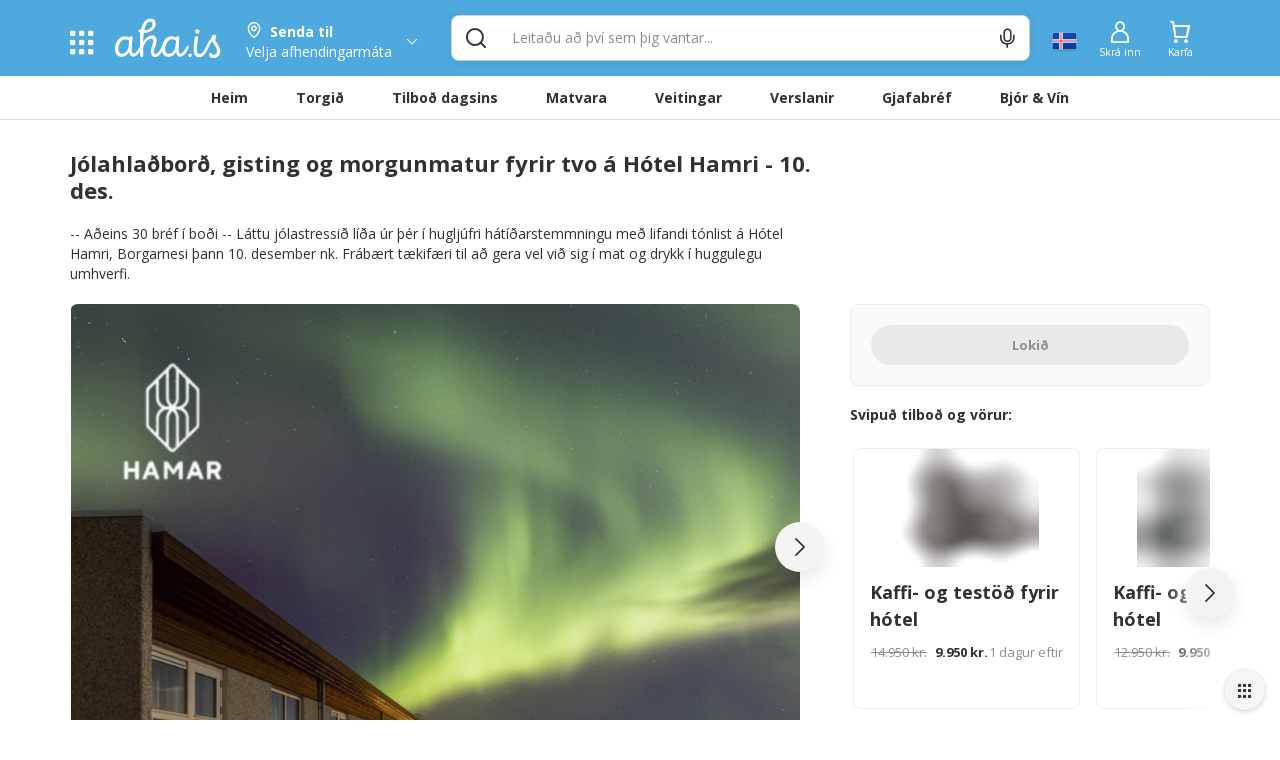

--- FILE ---
content_type: text/html; charset=utf-8
request_url: https://www.aha.is/jolahla-bor-gisting-og-morgunmatur-10-des-hotel-hamar
body_size: 267651
content:
<!doctype html>
<html data-n-head-ssr lang="is" data-color-scheme="LIGHT" data-n-head="%7B%22lang%22:%7B%22ssr%22:%22is%22%7D,%22data-color-scheme%22:%7B%22ssr%22:%22AHA_THEME_COLOR%22%7D%7D">
  <head >
    <title>Jólahlaðborð, gisting og morgunmatur fyrir tvo á Hótel Hamri  - 10. des.</title><meta data-n-head="ssr" charset="utf-8"><meta data-n-head="ssr" http-equiv="X-UA-Compatible" content="IE=edge"><meta data-n-head="ssr" name="viewport" content="viewport-fit=cover, width=device-width,initial-scale=1.0, maximum-scale=1"><meta data-n-head="ssr" http-equiv="Cache-Control" content="no-cache, no-store, must-revalidate"><meta data-n-head="ssr" http-equiv="Pragma" content="no-cache"><meta data-n-head="ssr" http-equiv="Expires" content="0"><meta data-n-head="ssr" data-hid="description" name="description" content="-- Aðeins 30 bréf í boði -- Láttu jólastressið líða úr þér í hugljúfri hátíðarstemmningu með lifandi tónlist á Hótel Hamri, Borgarnesi þann 10. desember nk. Frábært tækifæri til að gera vel við sig í mat og drykk í huggulegu umhverfi."><meta data-n-head="ssr" data-hid="og:title" property="og:title" content="Jólahlaðborð, gisting og morgunmatur fyrir tvo á Hótel Hamri  - 10. des."><meta data-n-head="ssr" data-hid="og:image" property="og:image" content="https://images.aha.is/image/upload/w_1200,h_630,f_auto,q_auto,fl_progressive,c_limit/products/h/o/hotelhamar30.jpg"><meta data-n-head="ssr" data-hid="og:image:type" property="og:image:type" content="image/png"><meta data-n-head="ssr" data-hid="og:image:alt" property="og:image:alt" content="logo"><meta data-n-head="ssr" data-hid="og:description" property="og:description" content="-- Aðeins 30 bréf í boði -- Láttu jólastressið líða úr þér í hugljúfri hátíðarstemmningu með lifandi tónlist á Hótel Hamri, Borgarnesi þann 10. desember nk. Frábært tækifæri til að gera vel við sig í mat og drykk í huggulegu umhverfi."><meta data-n-head="ssr" data-hid="twitter:title" name="twitter:title" content="Jólahlaðborð, gisting og morgunmatur fyrir tvo á Hótel Hamri  - 10. des."><meta data-n-head="ssr" data-hid="twitter:description" name="twitter:description" content="-- Aðeins 30 bréf í boði -- Láttu jólastressið líða úr þér í hugljúfri hátíðarstemmningu með lifandi tónlist á Hótel Hamri, Borgarnesi þann 10. desember nk. Frábært tækifæri til að gera vel við sig í mat og drykk í huggulegu umhverfi."><meta data-n-head="ssr" data-hid="twitter:card" name="twitter:card" content="summary_large_image"><meta data-n-head="ssr" data-hid="twitter:image" name="twitter:image" content="https://images.aha.is/image/upload/w_1200,h_630,f_auto,q_auto,fl_progressive,c_limit/products/h/o/hotelhamar30.jpg"><meta data-n-head="ssr" data-hid="twitter:image:alt" name="twitter:image:alt" content="logo"><meta data-n-head="ssr" data-hid="apple-mobile-web-app-capable" name="apple-mobile-web-app-capable" content="yes"><meta data-n-head="ssr" data-hid="apple-mobile-web-app-status-bar-style" name="apple-mobile-web-app-status-bar-style" content="black"><link data-n-head="ssr" data-hid="image/x-icon" rel="icon" type="image/x-icon" href="/favicon.ico?v=2"><link data-n-head="ssr" data-hid="apple-touch-icon" rel="apple-touch-icon" href="https://images.aha.is/image/upload/assets/square_logo.png"><style data-n-head="ssr" data-hid="theme-color-list" type="text/css">:root[data-color-scheme="DARK"] {
    --backgroundColor: #272829 !important;
--backgroundColorRGB: 39, 40, 41 !important;
--highlightBackgroundColor: #303134 !important;
--highlightBackgroundColorRGB: 48, 49, 52 !important;
--backgroundContrastColor: #ededed !important;
--backgroundContrastColorRGB: 237, 237, 237 !important;
--primaryColor: #2887be !important;
--successColor: #44a18d !important;
--textColor: #e8eaed !important;
--btnPrimaryBackgroundColor: #303134 !important;
--borderLightGreyColor: #3c4043 !important;
--linkGreyColor: #969ba1 !important;
--boxShadow: rgba(0, 0, 0, 0.2) !important;
--boxShadowLighter: var(--boxShadow) !important;
--appSkeletonColor: linear-gradient(to right, #383638, #505050, #383638) 50% 50% !important;
--borderGreyColor: #3c4043 !important;
--wildSandColor: var(--highlightBackgroundColor) !important;
--athensGrayColor: #333437 !important;
--primaryLightColor: #41464c !important;
--secondaryColor: #444548 !important;
--galleryColor: #4a4c4f !important;
--svgIconColor: invert(88%) sepia(7%) saturate(171%) hue-rotate(173deg) brightness(90%) contrast(88%) !important;
--alabastereColor: #36373a !important;
--gray: #c8cfd6 !important;
--cardColor: var(--highlightBackgroundColor) !important;
--lightYellowColor: #645d3c !important;
--blackSqueezeColor: #214d4d !important;
--textLightColor: #e8eaed !important;
--stTropazColor: #7f919e !important;
--hoverColor: #595e63 !important;
--primaryLightSurfaceColor: #627672 !important;
--colorScheme: dark !important;
--dropdownActiveColor: #364441 !important;
--closeColor: #8e6f74 !important;

    }
:root[data-color-scheme="LIGHT"] {
    --backgroundColor: #ffffff !important;
--backgroundColorRGB: 255, 255, 255 !important;
--highlightBackgroundColor: #f4f4f4 !important;
--highlightBackgroundColorRGB: 244, 244, 244 !important;
--backgroundContrastColor: #1a1a1a !important;
--backgroundContrastColorRGB: 26, 26, 26 !important;
--primaryColor: #4ea9df !important;
--successColor: #2abb9b !important;
--textColor: #303133 !important;
--btnPrimaryBackgroundColor: #f6f6f6 !important;
--borderLightGreyColor: #ededed !important;
--linkGreyColor: #8d8d8f !important;
--boxShadow: rgba(48, 49, 51, 0.1) !important;
--boxShadowLighter: var(--borderLightGreyColor) !important;
--appSkeletonColor: linear-gradient(to right, var(--greyColor), rgba(252, 252, 252, 0.4), var(--greyColor)) 50% 50% !important;
--borderGreyColor: #dadada !important;
--wildSandColor: #f5f5f5 !important;
--athensGrayColor: #fafbfc !important;
--primaryLightColor: #dbeefa !important;
--secondaryColor: #303133 !important;
--svgIconColor: unset !important;
--cardColor: #fff !important;
--hoverColor: var(--highlightBackgroundColor) !important;
--dropdownActiveColor: #e9f8f5 !important;
--closeColor: #f9c0ca !important;
--colorScheme: light !important;

    }

  :root[data-color-scheme="SYSTEM"] {
    --backgroundColor: #ffffff !important;
--backgroundColorRGB: 255, 255, 255 !important;
--highlightBackgroundColor: #f4f4f4 !important;
--highlightBackgroundColorRGB: 244, 244, 244 !important;
--backgroundContrastColor: #1a1a1a !important;
--backgroundContrastColorRGB: 26, 26, 26 !important;
--primaryColor: #4ea9df !important;
--successColor: #2abb9b !important;
--textColor: #303133 !important;
--btnPrimaryBackgroundColor: #f6f6f6 !important;
--borderLightGreyColor: #ededed !important;
--linkGreyColor: #8d8d8f !important;
--boxShadow: rgba(48, 49, 51, 0.1) !important;
--boxShadowLighter: var(--borderLightGreyColor) !important;
--appSkeletonColor: linear-gradient(to right, var(--greyColor), rgba(252, 252, 252, 0.4), var(--greyColor)) 50% 50% !important;
--borderGreyColor: #dadada !important;
--wildSandColor: #f5f5f5 !important;
--athensGrayColor: #fafbfc !important;
--primaryLightColor: #dbeefa !important;
--secondaryColor: #303133 !important;
--svgIconColor: unset !important;
--cardColor: #fff !important;
--hoverColor: var(--highlightBackgroundColor) !important;
--dropdownActiveColor: #e9f8f5 !important;
--closeColor: #f9c0ca !important;
--colorScheme: light !important;

    }

  @media (prefers-color-scheme: dark) {
    :root[data-color-scheme="SYSTEM"] {
    --backgroundColor: #272829 !important;
--backgroundColorRGB: 39, 40, 41 !important;
--highlightBackgroundColor: #303134 !important;
--highlightBackgroundColorRGB: 48, 49, 52 !important;
--backgroundContrastColor: #ededed !important;
--backgroundContrastColorRGB: 237, 237, 237 !important;
--primaryColor: #2887be !important;
--successColor: #44a18d !important;
--textColor: #e8eaed !important;
--btnPrimaryBackgroundColor: #303134 !important;
--borderLightGreyColor: #3c4043 !important;
--linkGreyColor: #969ba1 !important;
--boxShadow: rgba(0, 0, 0, 0.2) !important;
--boxShadowLighter: var(--boxShadow) !important;
--appSkeletonColor: linear-gradient(to right, #383638, #505050, #383638) 50% 50% !important;
--borderGreyColor: #3c4043 !important;
--wildSandColor: var(--highlightBackgroundColor) !important;
--athensGrayColor: #333437 !important;
--primaryLightColor: #41464c !important;
--secondaryColor: #444548 !important;
--galleryColor: #4a4c4f !important;
--svgIconColor: invert(88%) sepia(7%) saturate(171%) hue-rotate(173deg) brightness(90%) contrast(88%) !important;
--alabastereColor: #36373a !important;
--gray: #c8cfd6 !important;
--cardColor: var(--highlightBackgroundColor) !important;
--lightYellowColor: #645d3c !important;
--blackSqueezeColor: #214d4d !important;
--textLightColor: #e8eaed !important;
--stTropazColor: #7f919e !important;
--hoverColor: #595e63 !important;
--primaryLightSurfaceColor: #627672 !important;
--colorScheme: dark !important;
--dropdownActiveColor: #364441 !important;
--closeColor: #8e6f74 !important;

    }
  }
  </style><script data-n-head="ssr" data-hid="nuxt-jsonld-60d21391" type="application/ld+json">{"@context":"http://schema.org","@type":"Product","name":"Jólahlaðborð, gisting og morgunmatur fyrir tvo á Hótel Hamri  - 10. des.","image":"https://images.aha.is/image/upload/h_60,f_auto,q_auto,fl_progressive/products/h/o/hotelhamar30.jpg","description":"-- Aðeins 30 bréf í boði -- Láttu jólastressið líða úr þér í hugljúfri hátíðarstemmningu með lifandi tónlist á Hótel Hamri, Borgarnesi þann 10. desember nk. Frábært tækifæri til að gera vel við sig í mat og drykk í huggulegu umhverfi.","offers":{"@type":"Offer","price":29900,"priceCurrency":"ISK","priceValidUntil":"2022-12-09T23:59:00Z","offeredBy":{"@type":"Organization","name":"Hamar"}}}</script><link rel="preload" href="/_nuxt/5fdabaa.js" as="script"><link rel="preload" href="/_nuxt/a99f465.js" as="script"><style data-vue-ssr-id="c24302ee:0 7a854dce:0 5f618b5e:0 eb2d66e6:0 5c4d7051:0 6bdc76d7:0 bf7fdb62:0 0af2bc5b:0 1fb2deca:0 af9deccc:0 77d14248:0 cdafbdc6:0 24ec13ce:0 332fe267:0 3a3c7019:0 2a755c74:0 0494e146:0 5690be18:0 5139d1e5:0 13cd37e5:0 1601d362:0 54b0f54d:0 c7773ba2:0 0060cce9:0 1a574837:0 28cd8b84:0 4920f554:0 7b105234:0 e9ec5b20:0 667f2a06:0 e1a24384:0 1af79069:0 5e057f22:0 c1b529a8:0 3dd68dac:0 0d6e5503:0 391ffaa3:0 497a0802:0 5001ea16:0 6f819fcc:0 4ba46a34:0 2bd07793:0 994689d6:0 3dbe0d82:0 8f33aee2:0 a7c0c50e:0">.tns-outer{padding:0!important}.tns-outer [hidden]{display:none!important}.tns-outer [aria-controls],.tns-outer [data-action]{cursor:pointer}.tns-slider{transition:all 0s}.tns-slider>.tns-item{box-sizing:border-box}.tns-horizontal.tns-subpixel{white-space:nowrap}.tns-horizontal.tns-subpixel>.tns-item{display:inline-block;vertical-align:top;white-space:normal}.tns-horizontal.tns-no-subpixel:after{content:"";display:table;clear:both}.tns-horizontal.tns-no-subpixel>.tns-item{float:left}.tns-horizontal.tns-carousel.tns-no-subpixel>.tns-item{margin-right:-100%}.tns-gallery,.tns-no-calc{position:relative;left:0}.tns-gallery{min-height:1px}.tns-gallery>.tns-item{position:absolute;left:-100%;transition:transform 0s,opacity 0s}.tns-gallery>.tns-slide-active{position:relative;left:auto!important}.tns-gallery>.tns-moving{transition:all .25s}.tns-autowidth{display:inline-block}.tns-lazy-img{transition:opacity .6s;opacity:.6}.tns-lazy-img.tns-complete{opacity:1}.tns-ah{transition:height 0s}.tns-ovh{overflow:hidden}.tns-visually-hidden{position:absolute;left:-10000em}.tns-transparent{opacity:0;visibility:hidden}.tns-fadeIn{opacity:1;filter:alpha(opacity=100);z-index:0}.tns-fadeOut,.tns-normal{opacity:0;filter:alpha(opacity=0);z-index:-1}.tns-vpfix{white-space:nowrap}.tns-vpfix>div,.tns-vpfix>li{display:inline-block}.tns-t-subp2{margin:0 auto;width:310px;position:relative;height:10px;overflow:hidden}.tns-t-ct{width:2333.3333333%;width:2333.33333%;position:absolute;right:0}.tns-t-ct:after{content:"";display:table;clear:both}.tns-t-ct>div{width:1.4285714%;width:1.42857%;height:10px;float:left}
.vdatetime-fade-enter-active,.vdatetime-fade-leave-active{-webkit-transition:opacity .4s;transition:opacity .4s}.vdatetime-fade-enter,.vdatetime-fade-leave-to{opacity:0}.vdatetime-overlay{z-index:999;position:fixed;top:0;right:0;bottom:0;left:0;background:rgba(0,0,0,.5);-webkit-transition:opacity .5s;transition:opacity .5s}.vdatetime-popup{z-index:1000;position:fixed;top:50%;left:50%;-webkit-transform:translate(-50%,-50%);transform:translate(-50%,-50%);width:340px;max-width:calc(100% - 30px);-webkit-box-shadow:0 1px 3px 0 rgba(0,0,0,.3);box-shadow:0 1px 3px 0 rgba(0,0,0,.3);color:#444;font-family:-apple-system,BlinkMacSystemFont,"Segoe UI","Roboto","Oxygen","Ubuntu","Cantarell","Fira Sans","Droid Sans","Helvetica Neue",sans-serif;line-height:1.18;background:#fff;-webkit-tap-highlight-color:rgba(0,0,0,0)}.vdatetime-popup,.vdatetime-popup *{-webkit-box-sizing:border-box;box-sizing:border-box}.vdatetime-popup__header{padding:18px 30px;background:#3f51b5;color:#fff;font-size:32px}.vdatetime-popup__title{margin-bottom:8px;font-size:21px;font-weight:300}.vdatetime-popup__year{font-weight:300;font-size:14px;opacity:.7;cursor:pointer;-webkit-transition:opacity .3s;transition:opacity .3s}.vdatetime-popup__year:hover{opacity:1}.vdatetime-popup__date{line-height:1;cursor:pointer}.vdatetime-popup__actions{padding:0 20px 10px 30px;text-align:right}.vdatetime-popup__actions__button{display:inline-block;border:none;padding:10px 20px;background:transparent;font-size:16px;color:#3f51b5;cursor:pointer;-webkit-transition:color .3s;transition:color .3s}.vdatetime-popup__actions__button:hover{color:#444}.vdatetime-calendar__navigation--next:hover svg path,.vdatetime-calendar__navigation--previous:hover svg path{stroke:#888}.vdatetime-calendar__navigation,.vdatetime-calendar__navigation *{-webkit-box-sizing:border-box;box-sizing:border-box}.vdatetime-calendar__navigation{position:relative;margin:15px 0;padding:0 30px;width:100%}.vdatetime-calendar__navigation--next,.vdatetime-calendar__navigation--previous{position:absolute;top:0;padding:0 5px;width:18px;cursor:pointer}.vdatetime-calendar__navigation--next svg,.vdatetime-calendar__navigation--previous svg{width:8px;height:13px}.vdatetime-calendar__navigation--next svg path,.vdatetime-calendar__navigation--previous svg path{-webkit-transition:stroke .3s;transition:stroke .3s}.vdatetime-calendar__navigation--previous{left:25px}.vdatetime-calendar__navigation--next{right:25px;-webkit-transform:scaleX(-1);transform:scaleX(-1)}.vdatetime-calendar__current--month{text-align:center;text-transform:capitalize}.vdatetime-calendar__month{padding:0 20px;-webkit-transition:height .2s;transition:height .2s}.vdatetime-calendar__month__day,.vdatetime-calendar__month__weekday{display:inline-block;width:14.28571%;line-height:36px;text-align:center;font-size:15px;font-weight:300;cursor:pointer}.vdatetime-calendar__month__day>span,.vdatetime-calendar__month__weekday>span{display:block;width:100%;position:relative;height:0;padding:0 0 100%;overflow:hidden}.vdatetime-calendar__month__day>span>span,.vdatetime-calendar__month__weekday>span>span{display:-webkit-box;display:-ms-flexbox;display:flex;-webkit-box-pack:center;-ms-flex-pack:center;justify-content:center;-webkit-box-align:center;-ms-flex-align:center;align-items:center;position:absolute;top:0;right:0;bottom:0;left:0;border:0;border-radius:50%;-webkit-transition:background-color .3s,color .3s;transition:background-color .3s,color .3s}.vdatetime-calendar__month__weekday{font-weight:700}.vdatetime-calendar__month__day:hover>span>span{background:#eee}.vdatetime-calendar__month__day--selected:hover>span>span,.vdatetime-calendar__month__day--selected>span>span{color:#fff;background:#3f51b5}.vdatetime-calendar__month__day--disabled{opacity:.4;cursor:default}.vdatetime-calendar__month__day--disabled:hover>span>span{color:inherit;background:transparent}.vdatetime-time-picker__list::-webkit-scrollbar-thumb{background:#ccc}.vdatetime-time-picker__list::-webkit-scrollbar-track{background:#efefef}.vdatetime-time-picker,.vdatetime-time-picker *{-webkit-box-sizing:border-box;box-sizing:border-box}.vdatetime-time-picker:after{content:"";display:table;clear:both}.vdatetime-time-picker__list{float:left;width:50%;height:305px;overflow-y:scroll;-webkit-overflow-scrolling:touch}.vdatetime-time-picker__list::-webkit-scrollbar{width:3px}.vdatetime-time-picker__with-suffix .vdatetime-time-picker__list{width:33.3%}.vdatetime-time-picker__item{padding:10px 0;font-size:20px;text-align:center;cursor:pointer;-webkit-transition:font-size .3s;transition:font-size .3s}.vdatetime-time-picker__item:hover{font-size:32px}.vdatetime-time-picker__item--selected{color:#3f51b5;font-size:32px}.vdatetime-time-picker__item--disabled{opacity:.4;cursor:default;font-size:20px!important}.vdatetime-year-picker__list::-webkit-scrollbar-thumb{background:#ccc}.vdatetime-year-picker__list::-webkit-scrollbar-track{background:#efefef}.vdatetime-year-picker,.vdatetime-year-picker *{-webkit-box-sizing:border-box;box-sizing:border-box}.vdatetime-year-picker:after{content:"";display:table;clear:both}.vdatetime-year-picker__list{float:left;width:100%;height:305px;overflow-y:scroll;-webkit-overflow-scrolling:touch}.vdatetime-year-picker__list::-webkit-scrollbar{width:3px}.vdatetime-year-picker__item{padding:10px 0;font-size:20px;text-align:center;cursor:pointer;-webkit-transition:font-size .3s;transition:font-size .3s}.vdatetime-year-picker__item:hover{font-size:32px}.vdatetime-year-picker__item--selected{color:#3f51b5;font-size:32px}.vdatetime-year-picker__item--disabled{opacity:.4;cursor:default}.vdatetime-year-picker__item--disabled:hover{color:inherit;background:transparent}.vdatetime-month-picker__list::-webkit-scrollbar-thumb{background:#ccc}.vdatetime-month-picker__list::-webkit-scrollbar-track{background:#efefef}.vdatetime-month-picker,.vdatetime-month-picker *{-webkit-box-sizing:border-box;box-sizing:border-box}.vdatetime-month-picker:after{content:"";display:table;clear:both}.vdatetime-month-picker__list{float:left;width:100%;height:305px;overflow-y:scroll;-webkit-overflow-scrolling:touch}.vdatetime-month-picker__list::-webkit-scrollbar{width:3px}.vdatetime-month-picker__item{padding:10px 0;font-size:20px;text-align:center;cursor:pointer;-webkit-transition:font-size .3s;transition:font-size .3s}.vdatetime-month-picker__item:hover{font-size:32px}.vdatetime-month-picker__item--selected{color:#3f51b5;font-size:32px}.vdatetime-month-picker__item--disabled{opacity:.4;cursor:default}.vdatetime-month-picker__item--disabled:hover{color:inherit;background:transparent}

/*!
 * Bootstrap v3.4.1 (https://getbootstrap.com/)
 * Copyright 2011-2019 Twitter, Inc.
 * Licensed under MIT (https://github.com/twbs/bootstrap/blob/master/LICENSE)
 */ /*! normalize.css v3.0.3 | MIT License | github.com/necolas/normalize.css */html{font-family:sans-serif;-ms-text-size-adjust:100%;-webkit-text-size-adjust:100%}body{margin:0}article,aside,details,figcaption,figure,footer,header,hgroup,main,menu,nav,section,summary{display:block}audio,canvas,progress,video{display:inline-block;vertical-align:baseline}audio:not([controls]){display:none;height:0}[hidden],template{display:none}a{background-color:transparent}a:active,a:hover{outline:0}abbr[title]{border-bottom:none;text-decoration:underline;-webkit-text-decoration:underline dotted;text-decoration:underline dotted}b,strong{font-weight:700}dfn{font-style:italic}h1{font-size:2em;margin:.67em 0}mark{background:#ff0;color:#000}small{font-size:80%}sub,sup{font-size:75%;line-height:0;position:relative;vertical-align:baseline}sup{top:-.5em}sub{bottom:-.25em}img{border:0}svg:not(:root){overflow:hidden}figure{margin:1em 40px}hr{-webkit-box-sizing:content-box;box-sizing:content-box;height:0}pre{overflow:auto}code,kbd,pre,samp{font-family:monospace,monospace;font-size:1em}button,input,optgroup,select,textarea{color:inherit;font:inherit;margin:0}button{overflow:visible}button,select{text-transform:none}button,html input[type=button],input[type=reset],input[type=submit]{-webkit-appearance:button;cursor:pointer}button[disabled],html input[disabled]{cursor:default}button::-moz-focus-inner,input::-moz-focus-inner{border:0;padding:0}input{line-height:normal}input[type=checkbox],input[type=radio]{-webkit-box-sizing:border-box;box-sizing:border-box;padding:0}input[type=number]::-webkit-inner-spin-button,input[type=number]::-webkit-outer-spin-button{height:auto}input[type=search]{-webkit-appearance:textfield;-webkit-box-sizing:content-box;box-sizing:content-box}input[type=search]::-webkit-search-cancel-button,input[type=search]::-webkit-search-decoration{-webkit-appearance:none}fieldset{border:1px solid silver;margin:0 2px;padding:.35em .625em .75em}textarea{overflow:auto}optgroup{font-weight:700}table{border-collapse:collapse;border-spacing:0}td,th{padding:0} /*! Source: https://github.com/h5bp/html5-boilerplate/blob/master/src/css/main.css */@media print{*,:after,:before{color:#000!important;text-shadow:none!important;background:0 0!important;-webkit-box-shadow:none!important;box-shadow:none!important}a,a:visited{text-decoration:underline}a[href]:after{content:" (" attr(href) ")"}abbr[title]:after{content:" (" attr(title) ")"}a[href^="#"]:after,a[href^="javascript:"]:after{content:""}blockquote,pre{border:1px solid #999;page-break-inside:avoid}thead{display:table-header-group}img,tr{page-break-inside:avoid}img{max-width:100%!important}h2,h3,p{orphans:3;widows:3}h2,h3{page-break-after:avoid}.navbar{display:none}.btn>.caret,.dropup>.btn>.caret{border-top-color:#000!important}.label{border:1px solid #000}.table{border-collapse:collapse!important}.table td,.table th{background-color:#fff!important}.table-bordered td,.table-bordered th{border:1px solid #ddd!important}}*,:after,:before{-webkit-box-sizing:border-box;box-sizing:border-box}html{font-size:10px;-webkit-tap-highlight-color:transparent}body{font-family:"Helvetica Neue",Helvetica,Arial,sans-serif;font-size:14px;line-height:1.42857143;color:#333;background-color:#fff}button,input,select,textarea{font-family:inherit;font-size:inherit;line-height:inherit}a{color:#337ab7;text-decoration:none}a:focus,a:hover{color:#23527c;text-decoration:underline}a:focus{outline:5px auto -webkit-focus-ring-color;outline-offset:-2px}figure{margin:0}img{vertical-align:middle}.carousel-inner>.item>a>img,.carousel-inner>.item>img,.img-responsive,.thumbnail>img,.thumbnail a>img{display:block;max-width:100%;height:auto}.img-rounded{border-radius:6px}.img-thumbnail{padding:4px;line-height:1.42857143;background-color:#fff;border:1px solid #ddd;border-radius:4px;-webkit-transition:all .2s ease-in-out;transition:all .2s ease-in-out;display:inline-block;max-width:100%;height:auto}.img-circle{border-radius:50%}hr{margin-top:20px;margin-bottom:20px;border:0;border-top:1px solid #eee}.sr-only{position:absolute;width:1px;height:1px;padding:0;margin:-1px;overflow:hidden;clip:rect(0,0,0,0);border:0}.sr-only-focusable:active,.sr-only-focusable:focus{position:static;width:auto;height:auto;margin:0;overflow:visible;clip:auto}[role=button]{cursor:pointer}.h1,.h2,.h3,.h4,.h5,.h6,h1,h2,h3,h4,h5,h6{font-family:inherit;font-weight:500;line-height:1.1;color:inherit}.h1 .small,.h1 small,.h2 .small,.h2 small,.h3 .small,.h3 small,.h4 .small,.h4 small,.h5 .small,.h5 small,.h6 .small,.h6 small,h1 .small,h1 small,h2 .small,h2 small,h3 .small,h3 small,h4 .small,h4 small,h5 .small,h5 small,h6 .small,h6 small{font-weight:400;line-height:1;color:#777}.h1,.h2,.h3,h1,h2,h3{margin-top:20px;margin-bottom:10px}.h1 .small,.h1 small,.h2 .small,.h2 small,.h3 .small,.h3 small,h1 .small,h1 small,h2 .small,h2 small,h3 .small,h3 small{font-size:65%}.h4,.h5,.h6,h4,h5,h6{margin-top:10px;margin-bottom:10px}.h4 .small,.h4 small,.h5 .small,.h5 small,.h6 .small,.h6 small,h4 .small,h4 small,h5 .small,h5 small,h6 .small,h6 small{font-size:75%}.h1,h1{font-size:36px}.h2,h2{font-size:30px}.h3,h3{font-size:24px}.h4,h4{font-size:18px}.h5,h5{font-size:14px}.h6,h6{font-size:12px}p{margin:0 0 10px}.lead{margin-bottom:20px;font-size:16px;font-weight:300;line-height:1.4}@media (min-width:768px){.lead{font-size:21px}}.small,small{font-size:85%}.mark,mark{padding:.2em;background-color:#fcf8e3}.text-left{text-align:left}.text-right{text-align:right}.text-center{text-align:center}.text-justify{text-align:justify}.text-nowrap{white-space:nowrap}.text-lowercase{text-transform:lowercase}.text-uppercase{text-transform:uppercase}.text-capitalize{text-transform:capitalize}.text-muted{color:#777}.text-primary{color:#337ab7}a.text-primary:focus,a.text-primary:hover{color:#286090}.text-success{color:#3c763d}a.text-success:focus,a.text-success:hover{color:#2b542c}.text-info{color:#31708f}a.text-info:focus,a.text-info:hover{color:#245269}.text-warning{color:#8a6d3b}a.text-warning:focus,a.text-warning:hover{color:#66512c}.text-danger{color:#a94442}a.text-danger:focus,a.text-danger:hover{color:#843534}.bg-primary{color:#fff;background-color:#337ab7}a.bg-primary:focus,a.bg-primary:hover{background-color:#286090}.bg-success{background-color:#dff0d8}a.bg-success:focus,a.bg-success:hover{background-color:#c1e2b3}.bg-info{background-color:#d9edf7}a.bg-info:focus,a.bg-info:hover{background-color:#afd9ee}.bg-warning{background-color:#fcf8e3}a.bg-warning:focus,a.bg-warning:hover{background-color:#f7ecb5}.bg-danger{background-color:#f2dede}a.bg-danger:focus,a.bg-danger:hover{background-color:#e4b9b9}.page-header{padding-bottom:9px;margin:40px 0 20px;border-bottom:1px solid #eee}ol,ul{margin-top:0;margin-bottom:10px}ol ol,ol ul,ul ol,ul ul{margin-bottom:0}.list-inline,.list-unstyled{padding-left:0;list-style:none}.list-inline{margin-left:-5px}.list-inline>li{display:inline-block;padding-right:5px;padding-left:5px}dl{margin-top:0;margin-bottom:20px}dd,dt{line-height:1.42857143}dt{font-weight:700}dd{margin-left:0}@media (min-width:768px){.dl-horizontal dt{float:left;width:160px;clear:left;text-align:right;overflow:hidden;text-overflow:ellipsis;white-space:nowrap}.dl-horizontal dd{margin-left:180px}}abbr[data-original-title],abbr[title]{cursor:help}.initialism{font-size:90%;text-transform:uppercase}blockquote{padding:10px 20px;margin:0 0 20px;font-size:17.5px;border-left:5px solid #eee}blockquote ol:last-child,blockquote p:last-child,blockquote ul:last-child{margin-bottom:0}blockquote .small,blockquote footer,blockquote small{display:block;font-size:80%;line-height:1.42857143;color:#777}blockquote .small:before,blockquote footer:before,blockquote small:before{content:"\2014 \00A0"}.blockquote-reverse,blockquote.pull-right{padding-right:15px;padding-left:0;text-align:right;border-right:5px solid #eee;border-left:0}.blockquote-reverse .small:before,.blockquote-reverse footer:before,.blockquote-reverse small:before,blockquote.pull-right .small:before,blockquote.pull-right footer:before,blockquote.pull-right small:before{content:""}.blockquote-reverse .small:after,.blockquote-reverse footer:after,.blockquote-reverse small:after,blockquote.pull-right .small:after,blockquote.pull-right footer:after,blockquote.pull-right small:after{content:"\00A0 \2014"}address{margin-bottom:20px;font-style:normal;line-height:1.42857143}code,kbd,pre,samp{font-family:Menlo,Monaco,Consolas,"Courier New",monospace}code{color:#c7254e;background-color:#f9f2f4;border-radius:4px}code,kbd{padding:2px 4px;font-size:90%}kbd{color:#fff;background-color:#333;border-radius:3px;-webkit-box-shadow:inset 0 -1px 0 rgba(0,0,0,.25);box-shadow:inset 0 -1px 0 rgba(0,0,0,.25)}kbd kbd{padding:0;font-size:100%;font-weight:700;-webkit-box-shadow:none;box-shadow:none}pre{display:block;padding:9.5px;margin:0 0 10px;font-size:13px;line-height:1.42857143;color:#333;word-break:break-all;word-wrap:break-word;background-color:#f5f5f5;border:1px solid #ccc;border-radius:4px}pre code{padding:0;font-size:inherit;color:inherit;white-space:pre-wrap;background-color:transparent;border-radius:0}.pre-scrollable{max-height:340px;overflow-y:scroll}.container{padding-right:15px;padding-left:15px;margin-right:auto;margin-left:auto}@media (min-width:768px){.container{width:750px}}@media (min-width:992px){.container{width:970px}}@media (min-width:1200px){.container{width:1170px}}.container-fluid{padding-right:15px;padding-left:15px;margin-right:auto;margin-left:auto}.row{margin-right:-15px;margin-left:-15px}.row-no-gutters{margin-right:0;margin-left:0}.row-no-gutters [class*=col-]{padding-right:0;padding-left:0}.col-lg-1,.col-lg-2,.col-lg-3,.col-lg-4,.col-lg-5,.col-lg-6,.col-lg-7,.col-lg-8,.col-lg-9,.col-lg-10,.col-lg-11,.col-lg-12,.col-md-1,.col-md-2,.col-md-3,.col-md-4,.col-md-5,.col-md-6,.col-md-7,.col-md-8,.col-md-9,.col-md-10,.col-md-11,.col-md-12,.col-sm-1,.col-sm-2,.col-sm-3,.col-sm-4,.col-sm-5,.col-sm-6,.col-sm-7,.col-sm-8,.col-sm-9,.col-sm-10,.col-sm-11,.col-sm-12,.col-xs-1,.col-xs-2,.col-xs-3,.col-xs-4,.col-xs-5,.col-xs-6,.col-xs-7,.col-xs-8,.col-xs-9,.col-xs-10,.col-xs-11,.col-xs-12{position:relative;min-height:1px;padding-right:15px;padding-left:15px}.col-xs-1,.col-xs-2,.col-xs-3,.col-xs-4,.col-xs-5,.col-xs-6,.col-xs-7,.col-xs-8,.col-xs-9,.col-xs-10,.col-xs-11,.col-xs-12{float:left}.col-xs-12{width:100%}.col-xs-11{width:91.66666667%}.col-xs-10{width:83.33333333%}.col-xs-9{width:75%}.col-xs-8{width:66.66666667%}.col-xs-7{width:58.33333333%}.col-xs-6{width:50%}.col-xs-5{width:41.66666667%}.col-xs-4{width:33.33333333%}.col-xs-3{width:25%}.col-xs-2{width:16.66666667%}.col-xs-1{width:8.33333333%}.col-xs-pull-12{right:100%}.col-xs-pull-11{right:91.66666667%}.col-xs-pull-10{right:83.33333333%}.col-xs-pull-9{right:75%}.col-xs-pull-8{right:66.66666667%}.col-xs-pull-7{right:58.33333333%}.col-xs-pull-6{right:50%}.col-xs-pull-5{right:41.66666667%}.col-xs-pull-4{right:33.33333333%}.col-xs-pull-3{right:25%}.col-xs-pull-2{right:16.66666667%}.col-xs-pull-1{right:8.33333333%}.col-xs-pull-0{right:auto}.col-xs-push-12{left:100%}.col-xs-push-11{left:91.66666667%}.col-xs-push-10{left:83.33333333%}.col-xs-push-9{left:75%}.col-xs-push-8{left:66.66666667%}.col-xs-push-7{left:58.33333333%}.col-xs-push-6{left:50%}.col-xs-push-5{left:41.66666667%}.col-xs-push-4{left:33.33333333%}.col-xs-push-3{left:25%}.col-xs-push-2{left:16.66666667%}.col-xs-push-1{left:8.33333333%}.col-xs-push-0{left:auto}.col-xs-offset-12{margin-left:100%}.col-xs-offset-11{margin-left:91.66666667%}.col-xs-offset-10{margin-left:83.33333333%}.col-xs-offset-9{margin-left:75%}.col-xs-offset-8{margin-left:66.66666667%}.col-xs-offset-7{margin-left:58.33333333%}.col-xs-offset-6{margin-left:50%}.col-xs-offset-5{margin-left:41.66666667%}.col-xs-offset-4{margin-left:33.33333333%}.col-xs-offset-3{margin-left:25%}.col-xs-offset-2{margin-left:16.66666667%}.col-xs-offset-1{margin-left:8.33333333%}.col-xs-offset-0{margin-left:0}@media (min-width:768px){.col-sm-1,.col-sm-2,.col-sm-3,.col-sm-4,.col-sm-5,.col-sm-6,.col-sm-7,.col-sm-8,.col-sm-9,.col-sm-10,.col-sm-11,.col-sm-12{float:left}.col-sm-12{width:100%}.col-sm-11{width:91.66666667%}.col-sm-10{width:83.33333333%}.col-sm-9{width:75%}.col-sm-8{width:66.66666667%}.col-sm-7{width:58.33333333%}.col-sm-6{width:50%}.col-sm-5{width:41.66666667%}.col-sm-4{width:33.33333333%}.col-sm-3{width:25%}.col-sm-2{width:16.66666667%}.col-sm-1{width:8.33333333%}.col-sm-pull-12{right:100%}.col-sm-pull-11{right:91.66666667%}.col-sm-pull-10{right:83.33333333%}.col-sm-pull-9{right:75%}.col-sm-pull-8{right:66.66666667%}.col-sm-pull-7{right:58.33333333%}.col-sm-pull-6{right:50%}.col-sm-pull-5{right:41.66666667%}.col-sm-pull-4{right:33.33333333%}.col-sm-pull-3{right:25%}.col-sm-pull-2{right:16.66666667%}.col-sm-pull-1{right:8.33333333%}.col-sm-pull-0{right:auto}.col-sm-push-12{left:100%}.col-sm-push-11{left:91.66666667%}.col-sm-push-10{left:83.33333333%}.col-sm-push-9{left:75%}.col-sm-push-8{left:66.66666667%}.col-sm-push-7{left:58.33333333%}.col-sm-push-6{left:50%}.col-sm-push-5{left:41.66666667%}.col-sm-push-4{left:33.33333333%}.col-sm-push-3{left:25%}.col-sm-push-2{left:16.66666667%}.col-sm-push-1{left:8.33333333%}.col-sm-push-0{left:auto}.col-sm-offset-12{margin-left:100%}.col-sm-offset-11{margin-left:91.66666667%}.col-sm-offset-10{margin-left:83.33333333%}.col-sm-offset-9{margin-left:75%}.col-sm-offset-8{margin-left:66.66666667%}.col-sm-offset-7{margin-left:58.33333333%}.col-sm-offset-6{margin-left:50%}.col-sm-offset-5{margin-left:41.66666667%}.col-sm-offset-4{margin-left:33.33333333%}.col-sm-offset-3{margin-left:25%}.col-sm-offset-2{margin-left:16.66666667%}.col-sm-offset-1{margin-left:8.33333333%}.col-sm-offset-0{margin-left:0}}@media (min-width:992px){.col-md-1,.col-md-2,.col-md-3,.col-md-4,.col-md-5,.col-md-6,.col-md-7,.col-md-8,.col-md-9,.col-md-10,.col-md-11,.col-md-12{float:left}.col-md-12{width:100%}.col-md-11{width:91.66666667%}.col-md-10{width:83.33333333%}.col-md-9{width:75%}.col-md-8{width:66.66666667%}.col-md-7{width:58.33333333%}.col-md-6{width:50%}.col-md-5{width:41.66666667%}.col-md-4{width:33.33333333%}.col-md-3{width:25%}.col-md-2{width:16.66666667%}.col-md-1{width:8.33333333%}.col-md-pull-12{right:100%}.col-md-pull-11{right:91.66666667%}.col-md-pull-10{right:83.33333333%}.col-md-pull-9{right:75%}.col-md-pull-8{right:66.66666667%}.col-md-pull-7{right:58.33333333%}.col-md-pull-6{right:50%}.col-md-pull-5{right:41.66666667%}.col-md-pull-4{right:33.33333333%}.col-md-pull-3{right:25%}.col-md-pull-2{right:16.66666667%}.col-md-pull-1{right:8.33333333%}.col-md-pull-0{right:auto}.col-md-push-12{left:100%}.col-md-push-11{left:91.66666667%}.col-md-push-10{left:83.33333333%}.col-md-push-9{left:75%}.col-md-push-8{left:66.66666667%}.col-md-push-7{left:58.33333333%}.col-md-push-6{left:50%}.col-md-push-5{left:41.66666667%}.col-md-push-4{left:33.33333333%}.col-md-push-3{left:25%}.col-md-push-2{left:16.66666667%}.col-md-push-1{left:8.33333333%}.col-md-push-0{left:auto}.col-md-offset-12{margin-left:100%}.col-md-offset-11{margin-left:91.66666667%}.col-md-offset-10{margin-left:83.33333333%}.col-md-offset-9{margin-left:75%}.col-md-offset-8{margin-left:66.66666667%}.col-md-offset-7{margin-left:58.33333333%}.col-md-offset-6{margin-left:50%}.col-md-offset-5{margin-left:41.66666667%}.col-md-offset-4{margin-left:33.33333333%}.col-md-offset-3{margin-left:25%}.col-md-offset-2{margin-left:16.66666667%}.col-md-offset-1{margin-left:8.33333333%}.col-md-offset-0{margin-left:0}}@media (min-width:1200px){.col-lg-1,.col-lg-2,.col-lg-3,.col-lg-4,.col-lg-5,.col-lg-6,.col-lg-7,.col-lg-8,.col-lg-9,.col-lg-10,.col-lg-11,.col-lg-12{float:left}.col-lg-12{width:100%}.col-lg-11{width:91.66666667%}.col-lg-10{width:83.33333333%}.col-lg-9{width:75%}.col-lg-8{width:66.66666667%}.col-lg-7{width:58.33333333%}.col-lg-6{width:50%}.col-lg-5{width:41.66666667%}.col-lg-4{width:33.33333333%}.col-lg-3{width:25%}.col-lg-2{width:16.66666667%}.col-lg-1{width:8.33333333%}.col-lg-pull-12{right:100%}.col-lg-pull-11{right:91.66666667%}.col-lg-pull-10{right:83.33333333%}.col-lg-pull-9{right:75%}.col-lg-pull-8{right:66.66666667%}.col-lg-pull-7{right:58.33333333%}.col-lg-pull-6{right:50%}.col-lg-pull-5{right:41.66666667%}.col-lg-pull-4{right:33.33333333%}.col-lg-pull-3{right:25%}.col-lg-pull-2{right:16.66666667%}.col-lg-pull-1{right:8.33333333%}.col-lg-pull-0{right:auto}.col-lg-push-12{left:100%}.col-lg-push-11{left:91.66666667%}.col-lg-push-10{left:83.33333333%}.col-lg-push-9{left:75%}.col-lg-push-8{left:66.66666667%}.col-lg-push-7{left:58.33333333%}.col-lg-push-6{left:50%}.col-lg-push-5{left:41.66666667%}.col-lg-push-4{left:33.33333333%}.col-lg-push-3{left:25%}.col-lg-push-2{left:16.66666667%}.col-lg-push-1{left:8.33333333%}.col-lg-push-0{left:auto}.col-lg-offset-12{margin-left:100%}.col-lg-offset-11{margin-left:91.66666667%}.col-lg-offset-10{margin-left:83.33333333%}.col-lg-offset-9{margin-left:75%}.col-lg-offset-8{margin-left:66.66666667%}.col-lg-offset-7{margin-left:58.33333333%}.col-lg-offset-6{margin-left:50%}.col-lg-offset-5{margin-left:41.66666667%}.col-lg-offset-4{margin-left:33.33333333%}.col-lg-offset-3{margin-left:25%}.col-lg-offset-2{margin-left:16.66666667%}.col-lg-offset-1{margin-left:8.33333333%}.col-lg-offset-0{margin-left:0}}table{background-color:transparent}table col[class*=col-]{position:static;display:table-column;float:none}table td[class*=col-],table th[class*=col-]{position:static;display:table-cell;float:none}caption{padding-top:8px;padding-bottom:8px;color:#777}caption,th{text-align:left}.table{width:100%;max-width:100%;margin-bottom:20px}.table>tbody>tr>td,.table>tbody>tr>th,.table>tfoot>tr>td,.table>tfoot>tr>th,.table>thead>tr>td,.table>thead>tr>th{padding:8px;line-height:1.42857143;vertical-align:top;border-top:1px solid #ddd}.table>thead>tr>th{vertical-align:bottom;border-bottom:2px solid #ddd}.table>caption+thead>tr:first-child>td,.table>caption+thead>tr:first-child>th,.table>colgroup+thead>tr:first-child>td,.table>colgroup+thead>tr:first-child>th,.table>thead:first-child>tr:first-child>td,.table>thead:first-child>tr:first-child>th{border-top:0}.table>tbody+tbody{border-top:2px solid #ddd}.table-condensed>tbody>tr>td,.table-condensed>tbody>tr>th,.table-condensed>tfoot>tr>td,.table-condensed>tfoot>tr>th,.table-condensed>thead>tr>td,.table-condensed>thead>tr>th{padding:5px}.table-bordered,.table-bordered>tbody>tr>td,.table-bordered>tbody>tr>th,.table-bordered>tfoot>tr>td,.table-bordered>tfoot>tr>th,.table-bordered>thead>tr>td,.table-bordered>thead>tr>th{border:1px solid #ddd}.table-bordered>thead>tr>td,.table-bordered>thead>tr>th{border-bottom-width:2px}.table-striped>tbody>tr:nth-of-type(odd){background-color:#f9f9f9}.table-hover>tbody>tr:hover,.table>tbody>tr.active>td,.table>tbody>tr.active>th,.table>tbody>tr>td.active,.table>tbody>tr>th.active,.table>tfoot>tr.active>td,.table>tfoot>tr.active>th,.table>tfoot>tr>td.active,.table>tfoot>tr>th.active,.table>thead>tr.active>td,.table>thead>tr.active>th,.table>thead>tr>td.active,.table>thead>tr>th.active{background-color:#f5f5f5}.table-hover>tbody>tr.active:hover>td,.table-hover>tbody>tr.active:hover>th,.table-hover>tbody>tr:hover>.active,.table-hover>tbody>tr>td.active:hover,.table-hover>tbody>tr>th.active:hover{background-color:#e8e8e8}.table>tbody>tr.success>td,.table>tbody>tr.success>th,.table>tbody>tr>td.success,.table>tbody>tr>th.success,.table>tfoot>tr.success>td,.table>tfoot>tr.success>th,.table>tfoot>tr>td.success,.table>tfoot>tr>th.success,.table>thead>tr.success>td,.table>thead>tr.success>th,.table>thead>tr>td.success,.table>thead>tr>th.success{background-color:#dff0d8}.table-hover>tbody>tr.success:hover>td,.table-hover>tbody>tr.success:hover>th,.table-hover>tbody>tr:hover>.success,.table-hover>tbody>tr>td.success:hover,.table-hover>tbody>tr>th.success:hover{background-color:#d0e9c6}.table>tbody>tr.info>td,.table>tbody>tr.info>th,.table>tbody>tr>td.info,.table>tbody>tr>th.info,.table>tfoot>tr.info>td,.table>tfoot>tr.info>th,.table>tfoot>tr>td.info,.table>tfoot>tr>th.info,.table>thead>tr.info>td,.table>thead>tr.info>th,.table>thead>tr>td.info,.table>thead>tr>th.info{background-color:#d9edf7}.table-hover>tbody>tr.info:hover>td,.table-hover>tbody>tr.info:hover>th,.table-hover>tbody>tr:hover>.info,.table-hover>tbody>tr>td.info:hover,.table-hover>tbody>tr>th.info:hover{background-color:#c4e3f3}.table>tbody>tr.warning>td,.table>tbody>tr.warning>th,.table>tbody>tr>td.warning,.table>tbody>tr>th.warning,.table>tfoot>tr.warning>td,.table>tfoot>tr.warning>th,.table>tfoot>tr>td.warning,.table>tfoot>tr>th.warning,.table>thead>tr.warning>td,.table>thead>tr.warning>th,.table>thead>tr>td.warning,.table>thead>tr>th.warning{background-color:#fcf8e3}.table-hover>tbody>tr.warning:hover>td,.table-hover>tbody>tr.warning:hover>th,.table-hover>tbody>tr:hover>.warning,.table-hover>tbody>tr>td.warning:hover,.table-hover>tbody>tr>th.warning:hover{background-color:#faf2cc}.table>tbody>tr.danger>td,.table>tbody>tr.danger>th,.table>tbody>tr>td.danger,.table>tbody>tr>th.danger,.table>tfoot>tr.danger>td,.table>tfoot>tr.danger>th,.table>tfoot>tr>td.danger,.table>tfoot>tr>th.danger,.table>thead>tr.danger>td,.table>thead>tr.danger>th,.table>thead>tr>td.danger,.table>thead>tr>th.danger{background-color:#f2dede}.table-hover>tbody>tr.danger:hover>td,.table-hover>tbody>tr.danger:hover>th,.table-hover>tbody>tr:hover>.danger,.table-hover>tbody>tr>td.danger:hover,.table-hover>tbody>tr>th.danger:hover{background-color:#ebcccc}.table-responsive{min-height:.01%;overflow-x:auto}@media screen and (max-width:767px){.table-responsive{width:100%;margin-bottom:15px;overflow-y:hidden;-ms-overflow-style:-ms-autohiding-scrollbar;border:1px solid #ddd}.table-responsive>.table{margin-bottom:0}.table-responsive>.table>tbody>tr>td,.table-responsive>.table>tbody>tr>th,.table-responsive>.table>tfoot>tr>td,.table-responsive>.table>tfoot>tr>th,.table-responsive>.table>thead>tr>td,.table-responsive>.table>thead>tr>th{white-space:nowrap}.table-responsive>.table-bordered{border:0}.table-responsive>.table-bordered>tbody>tr>td:first-child,.table-responsive>.table-bordered>tbody>tr>th:first-child,.table-responsive>.table-bordered>tfoot>tr>td:first-child,.table-responsive>.table-bordered>tfoot>tr>th:first-child,.table-responsive>.table-bordered>thead>tr>td:first-child,.table-responsive>.table-bordered>thead>tr>th:first-child{border-left:0}.table-responsive>.table-bordered>tbody>tr>td:last-child,.table-responsive>.table-bordered>tbody>tr>th:last-child,.table-responsive>.table-bordered>tfoot>tr>td:last-child,.table-responsive>.table-bordered>tfoot>tr>th:last-child,.table-responsive>.table-bordered>thead>tr>td:last-child,.table-responsive>.table-bordered>thead>tr>th:last-child{border-right:0}.table-responsive>.table-bordered>tbody>tr:last-child>td,.table-responsive>.table-bordered>tbody>tr:last-child>th,.table-responsive>.table-bordered>tfoot>tr:last-child>td,.table-responsive>.table-bordered>tfoot>tr:last-child>th{border-bottom:0}}fieldset{min-width:0;margin:0}fieldset,legend{padding:0;border:0}legend{display:block;width:100%;margin-bottom:20px;font-size:21px;line-height:inherit;color:#333;border-bottom:1px solid var(--borderLightGreyColor)}label{display:inline-block;max-width:100%;margin-bottom:5px;font-weight:700}input[type=search]{-webkit-box-sizing:border-box;box-sizing:border-box;-webkit-appearance:none;-moz-appearance:none;appearance:none}input[type=checkbox],input[type=radio]{margin:4px 0 0;line-height:normal}fieldset[disabled] input[type=checkbox],fieldset[disabled] input[type=radio],input[type=checkbox].disabled,input[type=checkbox][disabled],input[type=radio].disabled,input[type=radio][disabled]{cursor:not-allowed}input[type=file]{display:block}input[type=range]{display:block;width:100%}select[multiple],select[size]{height:auto}input[type=checkbox]:focus,input[type=file]:focus,input[type=radio]:focus{outline:5px auto -webkit-focus-ring-color;outline-offset:-2px}output{padding-top:7px}.form-control,output{display:block;font-size:14px;line-height:1.42857143;color:#555}.form-control{width:100%;height:34px;padding:6px 12px;background-color:#fff;background-image:none;border:1px solid #ccc;border-radius:4px;-webkit-box-shadow:inset 0 1px 1px rgba(0,0,0,.075);box-shadow:inset 0 1px 1px rgba(0,0,0,.075);-webkit-transition:border-color .15s ease-in-out,box-shadow .15s ease-in-out;-webkit-transition:border-color .15s ease-in-out,-webkit-box-shadow .15s ease-in-out;transition:border-color .15s ease-in-out,-webkit-box-shadow .15s ease-in-out;transition:border-color .15s ease-in-out,box-shadow .15s ease-in-out;transition:border-color .15s ease-in-out,box-shadow .15s ease-in-out,-webkit-box-shadow .15s ease-in-out}.form-control:focus{border-color:#66afe9;outline:0;-webkit-box-shadow:inset 0 1px 1px rgba(0,0,0,.075),0 0 8px rgba(102,175,233,.6);box-shadow:inset 0 1px 1px rgba(0,0,0,.075),0 0 8px rgba(102,175,233,.6)}.form-control::-moz-placeholder{color:#999;opacity:1}.form-control:-ms-input-placeholder{color:#999}.form-control::-webkit-input-placeholder{color:#999}.form-control::-ms-expand{background-color:transparent;border:0}.form-control[disabled],.form-control[readonly],fieldset[disabled] .form-control{background-color:#eee;opacity:1}.form-control[disabled],fieldset[disabled] .form-control{cursor:not-allowed}textarea.form-control{height:auto}@media screen and (-webkit-min-device-pixel-ratio:0){input[type=date].form-control,input[type=datetime-local].form-control,input[type=month].form-control,input[type=time].form-control{line-height:34px}.input-group-sm input[type=date],.input-group-sm input[type=datetime-local],.input-group-sm input[type=month],.input-group-sm input[type=time],input[type=date].input-sm,input[type=datetime-local].input-sm,input[type=month].input-sm,input[type=time].input-sm{line-height:30px}.input-group-lg input[type=date],.input-group-lg input[type=datetime-local],.input-group-lg input[type=month],.input-group-lg input[type=time],input[type=date].input-lg,input[type=datetime-local].input-lg,input[type=month].input-lg,input[type=time].input-lg{line-height:46px}}.form-group{margin-bottom:15px}.checkbox,.radio{position:relative;display:block;margin-top:10px;margin-bottom:10px}.checkbox.disabled label,.radio.disabled label,fieldset[disabled] .checkbox label,fieldset[disabled] .radio label{cursor:not-allowed}.checkbox label,.radio label{min-height:20px;padding-left:20px;margin-bottom:0;font-weight:400;cursor:pointer}.checkbox-inline input[type=checkbox],.checkbox input[type=checkbox],.radio-inline input[type=radio],.radio input[type=radio]{position:absolute;margin-left:-20px}.checkbox+.checkbox,.radio+.radio{margin-top:-5px}.checkbox-inline,.radio-inline{position:relative;display:inline-block;padding-left:20px;margin-bottom:0;font-weight:400;vertical-align:middle;cursor:pointer}.checkbox-inline.disabled,.radio-inline.disabled,fieldset[disabled] .checkbox-inline,fieldset[disabled] .radio-inline{cursor:not-allowed}.checkbox-inline+.checkbox-inline,.radio-inline+.radio-inline{margin-top:0;margin-left:10px}.form-control-static{min-height:34px;padding-top:7px;padding-bottom:7px;margin-bottom:0}.form-control-static.input-lg,.form-control-static.input-sm{padding-right:0;padding-left:0}.input-sm{height:30px;padding:5px 10px;font-size:12px;line-height:1.5;border-radius:3px}select.input-sm{height:30px;line-height:30px}select[multiple].input-sm,textarea.input-sm{height:auto}.form-group-sm .form-control{height:30px;padding:5px 10px;font-size:12px;line-height:1.5;border-radius:3px}.form-group-sm select.form-control{height:30px;line-height:30px}.form-group-sm select[multiple].form-control,.form-group-sm textarea.form-control{height:auto}.form-group-sm .form-control-static{height:30px;min-height:32px;padding:6px 10px;font-size:12px;line-height:1.5}.input-lg{height:46px;padding:10px 16px;font-size:18px;line-height:1.3333333;border-radius:6px}select.input-lg{height:46px;line-height:46px}select[multiple].input-lg,textarea.input-lg{height:auto}.form-group-lg .form-control{height:46px;padding:10px 16px;font-size:18px;line-height:1.3333333;border-radius:6px}.form-group-lg select.form-control{height:46px;line-height:46px}.form-group-lg select[multiple].form-control,.form-group-lg textarea.form-control{height:auto}.form-group-lg .form-control-static{height:46px;min-height:38px;padding:11px 16px;font-size:18px;line-height:1.3333333}.has-feedback{position:relative}.has-feedback .form-control{padding-right:42.5px}.form-control-feedback{position:absolute;top:0;right:0;z-index:2;display:block;width:34px;height:34px;line-height:34px;text-align:center;pointer-events:none}.form-group-lg .form-control+.form-control-feedback,.input-group-lg+.form-control-feedback,.input-lg+.form-control-feedback{width:46px;height:46px;line-height:46px}.form-group-sm .form-control+.form-control-feedback,.input-group-sm+.form-control-feedback,.input-sm+.form-control-feedback{width:30px;height:30px;line-height:30px}.has-success .checkbox,.has-success .checkbox-inline,.has-success.checkbox-inline label,.has-success.checkbox label,.has-success .control-label,.has-success .help-block,.has-success .radio,.has-success .radio-inline,.has-success.radio-inline label,.has-success.radio label{color:#3c763d}.has-success .form-control{border-color:#3c763d;-webkit-box-shadow:inset 0 1px 1px rgba(0,0,0,.075);box-shadow:inset 0 1px 1px rgba(0,0,0,.075)}.has-success .form-control:focus{border-color:#2b542c;-webkit-box-shadow:inset 0 1px 1px rgba(0,0,0,.075),0 0 6px #67b168;box-shadow:inset 0 1px 1px rgba(0,0,0,.075),0 0 6px #67b168}.has-success .input-group-addon{color:#3c763d;background-color:#dff0d8;border-color:#3c763d}.has-success .form-control-feedback{color:#3c763d}.has-warning .checkbox,.has-warning .checkbox-inline,.has-warning.checkbox-inline label,.has-warning.checkbox label,.has-warning .control-label,.has-warning .help-block,.has-warning .radio,.has-warning .radio-inline,.has-warning.radio-inline label,.has-warning.radio label{color:#8a6d3b}.has-warning .form-control{border-color:#8a6d3b;-webkit-box-shadow:inset 0 1px 1px rgba(0,0,0,.075);box-shadow:inset 0 1px 1px rgba(0,0,0,.075)}.has-warning .form-control:focus{border-color:#66512c;-webkit-box-shadow:inset 0 1px 1px rgba(0,0,0,.075),0 0 6px #c0a16b;box-shadow:inset 0 1px 1px rgba(0,0,0,.075),0 0 6px #c0a16b}.has-warning .input-group-addon{color:#8a6d3b;background-color:#fcf8e3;border-color:#8a6d3b}.has-warning .form-control-feedback{color:#8a6d3b}.has-error .checkbox,.has-error .checkbox-inline,.has-error.checkbox-inline label,.has-error.checkbox label,.has-error .control-label,.has-error .help-block,.has-error .radio,.has-error .radio-inline,.has-error.radio-inline label,.has-error.radio label{color:#a94442}.has-error .form-control{border-color:#a94442;-webkit-box-shadow:inset 0 1px 1px rgba(0,0,0,.075);box-shadow:inset 0 1px 1px rgba(0,0,0,.075)}.has-error .form-control:focus{border-color:#843534;-webkit-box-shadow:inset 0 1px 1px rgba(0,0,0,.075),0 0 6px #ce8483;box-shadow:inset 0 1px 1px rgba(0,0,0,.075),0 0 6px #ce8483}.has-error .input-group-addon{color:#a94442;background-color:#f2dede;border-color:#a94442}.has-error .form-control-feedback{color:#a94442}.has-feedback label~.form-control-feedback{top:25px}.has-feedback label.sr-only~.form-control-feedback{top:0}.help-block{display:block;margin-top:5px;margin-bottom:10px;color:#737373}@media (min-width:768px){.form-inline .form-group{display:inline-block;margin-bottom:0;vertical-align:middle}.form-inline .form-control{display:inline-block;width:auto;vertical-align:middle}.form-inline .form-control-static{display:inline-block}.form-inline .input-group{display:inline-table;vertical-align:middle}.form-inline .input-group .form-control,.form-inline .input-group .input-group-addon,.form-inline .input-group .input-group-btn{width:auto}.form-inline .input-group>.form-control{width:100%}.form-inline .control-label{margin-bottom:0;vertical-align:middle}.form-inline .checkbox,.form-inline .radio{display:inline-block;margin-top:0;margin-bottom:0;vertical-align:middle}.form-inline .checkbox label,.form-inline .radio label{padding-left:0}.form-inline .checkbox input[type=checkbox],.form-inline .radio input[type=radio]{position:relative;margin-left:0}.form-inline .has-feedback .form-control-feedback{top:0}}.form-horizontal .checkbox,.form-horizontal .checkbox-inline,.form-horizontal .radio,.form-horizontal .radio-inline{padding-top:7px;margin-top:0;margin-bottom:0}.form-horizontal .checkbox,.form-horizontal .radio{min-height:27px}.form-horizontal .form-group{margin-right:-15px;margin-left:-15px}@media (min-width:768px){.form-horizontal .control-label{padding-top:7px;margin-bottom:0;text-align:right}}.form-horizontal .has-feedback .form-control-feedback{right:15px}@media (min-width:768px){.form-horizontal .form-group-lg .control-label{padding-top:11px;font-size:18px}}@media (min-width:768px){.form-horizontal .form-group-sm .control-label{padding-top:6px;font-size:12px}}.btn{display:inline-block;margin-bottom:0;font-weight:400;text-align:center;white-space:nowrap;vertical-align:middle;-ms-touch-action:manipulation;touch-action:manipulation;cursor:pointer;background-image:none;border:1px solid transparent;padding:6px 12px;font-size:14px;line-height:1.42857143;border-radius:4px;-webkit-user-select:none;-moz-user-select:none;-ms-user-select:none;user-select:none}.btn.active.focus,.btn.active:focus,.btn.focus,.btn:active.focus,.btn:active:focus,.btn:focus{outline:5px auto -webkit-focus-ring-color;outline-offset:-2px}.btn.focus,.btn:focus,.btn:hover{color:#333;text-decoration:none}.btn.active,.btn:active{background-image:none;outline:0;-webkit-box-shadow:inset 0 3px 5px rgba(0,0,0,.125);box-shadow:inset 0 3px 5px rgba(0,0,0,.125)}.btn.disabled,.btn[disabled],fieldset[disabled] .btn{cursor:not-allowed;opacity:.65;-webkit-box-shadow:none;box-shadow:none}a.btn.disabled,fieldset[disabled] a.btn{pointer-events:none}.btn-default{color:#333;background-color:#fff;border-color:#ccc}.btn-default.focus,.btn-default:focus{color:#333;background-color:#e6e6e6;border-color:#8c8c8c}.btn-default:hover{color:#333;background-color:#e6e6e6;border-color:#adadad}.btn-default.active,.btn-default:active,.open>.dropdown-toggle.btn-default{color:#333;background-color:#e6e6e6;background-image:none;border-color:#adadad}.btn-default.active.focus,.btn-default.active:focus,.btn-default.active:hover,.btn-default:active.focus,.btn-default:active:focus,.btn-default:active:hover,.open>.dropdown-toggle.btn-default.focus,.open>.dropdown-toggle.btn-default:focus,.open>.dropdown-toggle.btn-default:hover{color:#333;background-color:#d4d4d4;border-color:#8c8c8c}.btn-default.disabled.focus,.btn-default.disabled:focus,.btn-default.disabled:hover,.btn-default[disabled].focus,.btn-default[disabled]:focus,.btn-default[disabled]:hover,fieldset[disabled] .btn-default.focus,fieldset[disabled] .btn-default:focus,fieldset[disabled] .btn-default:hover{background-color:#fff;border-color:#ccc}.btn-default .badge{color:#fff;background-color:#333}.btn-primary{color:#fff;background-color:#337ab7;border-color:#2e6da4}.btn-primary.focus,.btn-primary:focus{color:#fff;background-color:#286090;border-color:#122b40}.btn-primary:hover{color:#fff;background-color:#286090;border-color:#204d74}.btn-primary.active,.btn-primary:active,.open>.dropdown-toggle.btn-primary{color:#fff;background-color:#286090;background-image:none;border-color:#204d74}.btn-primary.active.focus,.btn-primary.active:focus,.btn-primary.active:hover,.btn-primary:active.focus,.btn-primary:active:focus,.btn-primary:active:hover,.open>.dropdown-toggle.btn-primary.focus,.open>.dropdown-toggle.btn-primary:focus,.open>.dropdown-toggle.btn-primary:hover{color:#fff;background-color:#204d74;border-color:#122b40}.btn-primary.disabled.focus,.btn-primary.disabled:focus,.btn-primary.disabled:hover,.btn-primary[disabled].focus,.btn-primary[disabled]:focus,.btn-primary[disabled]:hover,fieldset[disabled] .btn-primary.focus,fieldset[disabled] .btn-primary:focus,fieldset[disabled] .btn-primary:hover{background-color:#337ab7;border-color:#2e6da4}.btn-primary .badge{color:#337ab7;background-color:#fff}.btn-success{color:#fff;background-color:#5cb85c;border-color:#4cae4c}.btn-success.focus,.btn-success:focus{color:#fff;background-color:#449d44;border-color:#255625}.btn-success:hover{color:#fff;background-color:#449d44;border-color:#398439}.btn-success.active,.btn-success:active,.open>.dropdown-toggle.btn-success{color:#fff;background-color:#449d44;background-image:none;border-color:#398439}.btn-success.active.focus,.btn-success.active:focus,.btn-success.active:hover,.btn-success:active.focus,.btn-success:active:focus,.btn-success:active:hover,.open>.dropdown-toggle.btn-success.focus,.open>.dropdown-toggle.btn-success:focus,.open>.dropdown-toggle.btn-success:hover{color:#fff;background-color:#398439;border-color:#255625}.btn-success.disabled.focus,.btn-success.disabled:focus,.btn-success.disabled:hover,.btn-success[disabled].focus,.btn-success[disabled]:focus,.btn-success[disabled]:hover,fieldset[disabled] .btn-success.focus,fieldset[disabled] .btn-success:focus,fieldset[disabled] .btn-success:hover{background-color:#5cb85c;border-color:#4cae4c}.btn-success .badge{color:#5cb85c;background-color:#fff}.btn-info{color:#fff;background-color:#5bc0de;border-color:#46b8da}.btn-info.focus,.btn-info:focus{color:#fff;background-color:#31b0d5;border-color:#1b6d85}.btn-info:hover{color:#fff;background-color:#31b0d5;border-color:#269abc}.btn-info.active,.btn-info:active,.open>.dropdown-toggle.btn-info{color:#fff;background-color:#31b0d5;background-image:none;border-color:#269abc}.btn-info.active.focus,.btn-info.active:focus,.btn-info.active:hover,.btn-info:active.focus,.btn-info:active:focus,.btn-info:active:hover,.open>.dropdown-toggle.btn-info.focus,.open>.dropdown-toggle.btn-info:focus,.open>.dropdown-toggle.btn-info:hover{color:#fff;background-color:#269abc;border-color:#1b6d85}.btn-info.disabled.focus,.btn-info.disabled:focus,.btn-info.disabled:hover,.btn-info[disabled].focus,.btn-info[disabled]:focus,.btn-info[disabled]:hover,fieldset[disabled] .btn-info.focus,fieldset[disabled] .btn-info:focus,fieldset[disabled] .btn-info:hover{background-color:#5bc0de;border-color:#46b8da}.btn-info .badge{color:#5bc0de;background-color:#fff}.btn-warning{color:#fff;background-color:#f0ad4e;border-color:#eea236}.btn-warning.focus,.btn-warning:focus{color:#fff;background-color:#ec971f;border-color:#985f0d}.btn-warning:hover{color:#fff;background-color:#ec971f;border-color:#d58512}.btn-warning.active,.btn-warning:active,.open>.dropdown-toggle.btn-warning{color:#fff;background-color:#ec971f;background-image:none;border-color:#d58512}.btn-warning.active.focus,.btn-warning.active:focus,.btn-warning.active:hover,.btn-warning:active.focus,.btn-warning:active:focus,.btn-warning:active:hover,.open>.dropdown-toggle.btn-warning.focus,.open>.dropdown-toggle.btn-warning:focus,.open>.dropdown-toggle.btn-warning:hover{color:#fff;background-color:#d58512;border-color:#985f0d}.btn-warning.disabled.focus,.btn-warning.disabled:focus,.btn-warning.disabled:hover,.btn-warning[disabled].focus,.btn-warning[disabled]:focus,.btn-warning[disabled]:hover,fieldset[disabled] .btn-warning.focus,fieldset[disabled] .btn-warning:focus,fieldset[disabled] .btn-warning:hover{background-color:#f0ad4e;border-color:#eea236}.btn-warning .badge{color:#f0ad4e;background-color:#fff}.btn-danger{color:#fff;background-color:#d9534f;border-color:#d43f3a}.btn-danger.focus,.btn-danger:focus{color:#fff;background-color:#c9302c;border-color:#761c19}.btn-danger:hover{color:#fff;background-color:#c9302c;border-color:#ac2925}.btn-danger.active,.btn-danger:active,.open>.dropdown-toggle.btn-danger{color:#fff;background-color:#c9302c;background-image:none;border-color:#ac2925}.btn-danger.active.focus,.btn-danger.active:focus,.btn-danger.active:hover,.btn-danger:active.focus,.btn-danger:active:focus,.btn-danger:active:hover,.open>.dropdown-toggle.btn-danger.focus,.open>.dropdown-toggle.btn-danger:focus,.open>.dropdown-toggle.btn-danger:hover{color:#fff;background-color:#ac2925;border-color:#761c19}.btn-danger.disabled.focus,.btn-danger.disabled:focus,.btn-danger.disabled:hover,.btn-danger[disabled].focus,.btn-danger[disabled]:focus,.btn-danger[disabled]:hover,fieldset[disabled] .btn-danger.focus,fieldset[disabled] .btn-danger:focus,fieldset[disabled] .btn-danger:hover{background-color:#d9534f;border-color:#d43f3a}.btn-danger .badge{color:#d9534f;background-color:#fff}.btn-link{font-weight:400;color:#337ab7;border-radius:0}.btn-link,.btn-link.active,.btn-link:active,.btn-link[disabled],fieldset[disabled] .btn-link{background-color:transparent;-webkit-box-shadow:none;box-shadow:none}.btn-link,.btn-link:active,.btn-link:focus,.btn-link:hover{border-color:transparent}.btn-link:focus,.btn-link:hover{color:#23527c;text-decoration:underline;background-color:transparent}.btn-link[disabled]:focus,.btn-link[disabled]:hover,fieldset[disabled] .btn-link:focus,fieldset[disabled] .btn-link:hover{color:#777;text-decoration:none}.btn-group-lg>.btn,.btn-lg{padding:10px 16px;font-size:18px;line-height:1.3333333;border-radius:6px}.btn-group-sm>.btn,.btn-sm{padding:5px 10px;font-size:12px;line-height:1.5;border-radius:3px}.btn-group-xs>.btn,.btn-xs{padding:1px 5px;font-size:12px;line-height:1.5;border-radius:3px}.btn-block{display:block;width:100%}.btn-block+.btn-block{margin-top:5px}input[type=button].btn-block,input[type=reset].btn-block,input[type=submit].btn-block{width:100%}.fade{opacity:0;-webkit-transition:opacity .15s linear;transition:opacity .15s linear}.fade.in{opacity:1}.collapse{display:none}.collapse.in{display:block}tr.collapse.in{display:table-row}tbody.collapse.in{display:table-row-group}.collapsing{position:relative;height:0;overflow:hidden;-webkit-transition-property:height,visibility;transition-property:height,visibility;-webkit-transition-duration:.35s;transition-duration:.35s;-webkit-transition-timing-function:ease;transition-timing-function:ease}.caret{display:inline-block;width:0;height:0;margin-left:2px;vertical-align:middle;border-top:4px dashed;border-right:4px solid transparent;border-left:4px solid transparent}.dropdown,.dropup{position:relative}.dropdown-toggle:focus{outline:0}.dropdown-menu{position:absolute;top:100%;left:0;z-index:1000;display:none;float:left;min-width:160px;padding:5px 0;margin:2px 0 0;font-size:14px;text-align:left;list-style:none;background-color:#fff;background-clip:padding-box;border:1px solid #ccc;border:1px solid rgba(0,0,0,.15);border-radius:4px;-webkit-box-shadow:0 6px 12px rgba(0,0,0,.175);box-shadow:0 6px 12px rgba(0,0,0,.175)}.dropdown-menu.pull-right{right:0;left:auto}.dropdown-menu .divider{height:1px;margin:9px 0;overflow:hidden;background-color:var(--borderLightGreyColor)}.dropdown-menu>li>a{display:block;padding:3px 20px;clear:both;font-weight:400;line-height:1.42857143;color:#333;white-space:nowrap}.dropdown-menu>li>a:focus,.dropdown-menu>li>a:hover{color:#262626;text-decoration:none;background-color:#f5f5f5}.dropdown-menu>.active>a,.dropdown-menu>.active>a:focus,.dropdown-menu>.active>a:hover{color:#fff;text-decoration:none;background-color:#337ab7;outline:0}.dropdown-menu>.disabled>a,.dropdown-menu>.disabled>a:focus,.dropdown-menu>.disabled>a:hover{color:#777}.dropdown-menu>.disabled>a:focus,.dropdown-menu>.disabled>a:hover{text-decoration:none;cursor:not-allowed;background-color:transparent;background-image:none}.open>.dropdown-menu{display:block}.open>a{outline:0}.dropdown-menu-right{right:0;left:auto}.dropdown-menu-left{right:auto;left:0}.dropdown-header{display:block;padding:3px 20px;font-size:12px;line-height:1.42857143;color:#777;white-space:nowrap}.dropdown-backdrop{position:fixed;top:0;right:0;bottom:0;left:0;z-index:990}.pull-right>.dropdown-menu{right:0;left:auto}.dropup .caret,.navbar-fixed-bottom .dropdown .caret{content:"";border-top:0;border-bottom:4px dashed}.dropup .dropdown-menu,.navbar-fixed-bottom .dropdown .dropdown-menu{top:auto;bottom:100%;margin-bottom:2px}@media (min-width:768px){.navbar-right .dropdown-menu{right:0;left:auto}.navbar-right .dropdown-menu-left{right:auto;left:0}}.btn-group,.btn-group-vertical{position:relative;display:inline-block;vertical-align:middle}.btn-group-vertical>.btn,.btn-group>.btn{position:relative;float:left}.btn-group-vertical>.btn.active,.btn-group-vertical>.btn:active,.btn-group-vertical>.btn:focus,.btn-group-vertical>.btn:hover,.btn-group>.btn.active,.btn-group>.btn:active,.btn-group>.btn:focus,.btn-group>.btn:hover{z-index:2}.btn-group .btn+.btn,.btn-group .btn+.btn-group,.btn-group .btn-group+.btn,.btn-group .btn-group+.btn-group{margin-left:-1px}.btn-toolbar{margin-left:-5px}.btn-toolbar .btn,.btn-toolbar .btn-group,.btn-toolbar .input-group{float:left}.btn-toolbar>.btn,.btn-toolbar>.btn-group,.btn-toolbar>.input-group{margin-left:5px}.btn-group>.btn:not(:first-child):not(:last-child):not(.dropdown-toggle){border-radius:0}.btn-group>.btn:first-child{margin-left:0}.btn-group>.btn:first-child:not(:last-child):not(.dropdown-toggle){border-top-right-radius:0;border-bottom-right-radius:0}.btn-group>.btn:last-child:not(:first-child),.btn-group>.dropdown-toggle:not(:first-child){border-top-left-radius:0;border-bottom-left-radius:0}.btn-group>.btn-group{float:left}.btn-group>.btn-group:not(:first-child):not(:last-child)>.btn{border-radius:0}.btn-group>.btn-group:first-child:not(:last-child)>.btn:last-child,.btn-group>.btn-group:first-child:not(:last-child)>.dropdown-toggle{border-top-right-radius:0;border-bottom-right-radius:0}.btn-group>.btn-group:last-child:not(:first-child)>.btn:first-child{border-top-left-radius:0;border-bottom-left-radius:0}.btn-group .dropdown-toggle:active,.btn-group.open .dropdown-toggle{outline:0}.btn-group>.btn+.dropdown-toggle{padding-right:8px;padding-left:8px}.btn-group>.btn-lg+.dropdown-toggle{padding-right:12px;padding-left:12px}.btn-group.open .dropdown-toggle{-webkit-box-shadow:inset 0 3px 5px rgba(0,0,0,.125);box-shadow:inset 0 3px 5px rgba(0,0,0,.125)}.btn-group.open .dropdown-toggle.btn-link{-webkit-box-shadow:none;box-shadow:none}.btn .caret{margin-left:0}.btn-lg .caret{border-width:5px 5px 0}.dropup .btn-lg .caret{border-width:0 5px 5px}.btn-group-vertical>.btn,.btn-group-vertical>.btn-group,.btn-group-vertical>.btn-group>.btn{display:block;float:none;width:100%;max-width:100%}.btn-group-vertical>.btn-group>.btn{float:none}.btn-group-vertical>.btn+.btn,.btn-group-vertical>.btn+.btn-group,.btn-group-vertical>.btn-group+.btn,.btn-group-vertical>.btn-group+.btn-group{margin-top:-1px;margin-left:0}.btn-group-vertical>.btn:not(:first-child):not(:last-child){border-radius:0}.btn-group-vertical>.btn:first-child:not(:last-child){border-top-left-radius:4px;border-top-right-radius:4px;border-bottom-right-radius:0;border-bottom-left-radius:0}.btn-group-vertical>.btn:last-child:not(:first-child){border-top-left-radius:0;border-top-right-radius:0;border-bottom-right-radius:4px;border-bottom-left-radius:4px}.btn-group-vertical>.btn-group:not(:first-child):not(:last-child)>.btn{border-radius:0}.btn-group-vertical>.btn-group:first-child:not(:last-child)>.btn:last-child,.btn-group-vertical>.btn-group:first-child:not(:last-child)>.dropdown-toggle{border-bottom-right-radius:0;border-bottom-left-radius:0}.btn-group-vertical>.btn-group:last-child:not(:first-child)>.btn:first-child{border-top-left-radius:0;border-top-right-radius:0}.btn-group-justified{display:table;width:100%;table-layout:fixed;border-collapse:separate}.btn-group-justified>.btn,.btn-group-justified>.btn-group{display:table-cell;float:none;width:1%}.btn-group-justified>.btn-group .btn{width:100%}.btn-group-justified>.btn-group .dropdown-menu{left:auto}[data-toggle=buttons]>.btn-group>.btn input[type=checkbox],[data-toggle=buttons]>.btn-group>.btn input[type=radio],[data-toggle=buttons]>.btn input[type=checkbox],[data-toggle=buttons]>.btn input[type=radio]{position:absolute;clip:rect(0,0,0,0);pointer-events:none}.input-group{position:relative;display:table;border-collapse:separate}.input-group[class*=col-]{float:none;padding-right:0;padding-left:0}.input-group .form-control{position:relative;z-index:2;float:left;width:100%;margin-bottom:0}.input-group .form-control:focus{z-index:3}.input-group-lg>.form-control,.input-group-lg>.input-group-addon,.input-group-lg>.input-group-btn>.btn{height:46px;padding:10px 16px;font-size:18px;line-height:1.3333333;border-radius:6px}select.input-group-lg>.form-control,select.input-group-lg>.input-group-addon,select.input-group-lg>.input-group-btn>.btn{height:46px;line-height:46px}select[multiple].input-group-lg>.form-control,select[multiple].input-group-lg>.input-group-addon,select[multiple].input-group-lg>.input-group-btn>.btn,textarea.input-group-lg>.form-control,textarea.input-group-lg>.input-group-addon,textarea.input-group-lg>.input-group-btn>.btn{height:auto}.input-group-sm>.form-control,.input-group-sm>.input-group-addon,.input-group-sm>.input-group-btn>.btn{height:30px;padding:5px 10px;font-size:12px;line-height:1.5;border-radius:3px}select.input-group-sm>.form-control,select.input-group-sm>.input-group-addon,select.input-group-sm>.input-group-btn>.btn{height:30px;line-height:30px}select[multiple].input-group-sm>.form-control,select[multiple].input-group-sm>.input-group-addon,select[multiple].input-group-sm>.input-group-btn>.btn,textarea.input-group-sm>.form-control,textarea.input-group-sm>.input-group-addon,textarea.input-group-sm>.input-group-btn>.btn{height:auto}.input-group-addon,.input-group-btn,.input-group .form-control{display:table-cell}.input-group-addon:not(:first-child):not(:last-child),.input-group-btn:not(:first-child):not(:last-child),.input-group .form-control:not(:first-child):not(:last-child){border-radius:0}.input-group-addon,.input-group-btn{width:1%;white-space:nowrap;vertical-align:middle}.input-group-addon{padding:6px 12px;font-size:14px;font-weight:400;line-height:1;color:#555;text-align:center;background-color:#eee;border:1px solid #ccc;border-radius:4px}.input-group-addon.input-sm{padding:5px 10px;font-size:12px;border-radius:3px}.input-group-addon.input-lg{padding:10px 16px;font-size:18px;border-radius:6px}.input-group-addon input[type=checkbox],.input-group-addon input[type=radio]{margin-top:0}.input-group-addon:first-child,.input-group-btn:first-child>.btn,.input-group-btn:first-child>.btn-group>.btn,.input-group-btn:first-child>.dropdown-toggle,.input-group-btn:last-child>.btn-group:not(:last-child)>.btn,.input-group-btn:last-child>.btn:not(:last-child):not(.dropdown-toggle),.input-group .form-control:first-child{border-top-right-radius:0;border-bottom-right-radius:0}.input-group-addon:first-child{border-right:0}.input-group-addon:last-child,.input-group-btn:first-child>.btn-group:not(:first-child)>.btn,.input-group-btn:first-child>.btn:not(:first-child),.input-group-btn:last-child>.btn,.input-group-btn:last-child>.btn-group>.btn,.input-group-btn:last-child>.dropdown-toggle,.input-group .form-control:last-child{border-top-left-radius:0;border-bottom-left-radius:0}.input-group-addon:last-child{border-left:0}.input-group-btn{font-size:0;white-space:nowrap}.input-group-btn,.input-group-btn>.btn{position:relative}.input-group-btn>.btn+.btn{margin-left:-1px}.input-group-btn>.btn:active,.input-group-btn>.btn:focus,.input-group-btn>.btn:hover{z-index:2}.input-group-btn:first-child>.btn,.input-group-btn:first-child>.btn-group{margin-right:-1px}.input-group-btn:last-child>.btn,.input-group-btn:last-child>.btn-group{z-index:2;margin-left:-1px}.nav{padding-left:0;margin-bottom:0;list-style:none}.nav>li,.nav>li>a{position:relative;display:block}.nav>li>a{padding:10px 15px}.nav>li>a:focus,.nav>li>a:hover{text-decoration:none;background-color:#eee}.nav>li.disabled>a{color:#777}.nav>li.disabled>a:focus,.nav>li.disabled>a:hover{color:#777;text-decoration:none;cursor:not-allowed;background-color:transparent}.nav .open>a,.nav .open>a:focus,.nav .open>a:hover{background-color:#eee;border-color:#337ab7}.nav .nav-divider{height:1px;margin:9px 0;overflow:hidden;background-color:var(--borderLightGreyColor)}.nav>li>a>img{max-width:none}.nav-tabs{border-bottom:1px solid #ddd}.nav-tabs>li{float:left;margin-bottom:-1px}.nav-tabs>li>a{margin-right:2px;line-height:1.42857143;border:1px solid transparent;border-radius:4px 4px 0 0}.nav-tabs>li>a:hover{border-color:#eee #eee #ddd}.nav-tabs>li.active>a,.nav-tabs>li.active>a:focus,.nav-tabs>li.active>a:hover{color:#555;cursor:default;background-color:#fff;border:1px solid;border-color:#ddd #ddd transparent}.nav-tabs.nav-justified{width:100%;border-bottom:0}.nav-tabs.nav-justified>li{float:none}.nav-tabs.nav-justified>li>a{margin-bottom:5px;text-align:center}.nav-tabs.nav-justified>.dropdown .dropdown-menu{top:auto;left:auto}@media (min-width:768px){.nav-tabs.nav-justified>li{display:table-cell;width:1%}.nav-tabs.nav-justified>li>a{margin-bottom:0}}.nav-tabs.nav-justified>li>a{margin-right:0;border-radius:4px}.nav-tabs.nav-justified>.active>a,.nav-tabs.nav-justified>.active>a:focus,.nav-tabs.nav-justified>.active>a:hover{border:1px solid #ddd}@media (min-width:768px){.nav-tabs.nav-justified>li>a{border-bottom:1px solid #ddd;border-radius:4px 4px 0 0}.nav-tabs.nav-justified>.active>a,.nav-tabs.nav-justified>.active>a:focus,.nav-tabs.nav-justified>.active>a:hover{border-bottom-color:#fff}}.nav-pills>li{float:left}.nav-pills>li>a{border-radius:4px}.nav-pills>li+li{margin-left:2px}.nav-pills>li.active>a,.nav-pills>li.active>a:focus,.nav-pills>li.active>a:hover{color:#fff;background-color:#337ab7}.nav-stacked>li{float:none}.nav-stacked>li+li{margin-top:2px;margin-left:0}.nav-justified{width:100%}.nav-justified>li{float:none}.nav-justified>li>a{margin-bottom:5px;text-align:center}.nav-justified>.dropdown .dropdown-menu{top:auto;left:auto}@media (min-width:768px){.nav-justified>li{display:table-cell;width:1%}.nav-justified>li>a{margin-bottom:0}}.nav-tabs-justified{border-bottom:0}.nav-tabs-justified>li>a{margin-right:0;border-radius:4px}.nav-tabs-justified>.active>a,.nav-tabs-justified>.active>a:focus,.nav-tabs-justified>.active>a:hover{border:1px solid #ddd}@media (min-width:768px){.nav-tabs-justified>li>a{border-bottom:1px solid #ddd;border-radius:4px 4px 0 0}.nav-tabs-justified>.active>a,.nav-tabs-justified>.active>a:focus,.nav-tabs-justified>.active>a:hover{border-bottom-color:#fff}}.tab-content>.tab-pane{display:none}.tab-content>.active{display:block}.nav-tabs .dropdown-menu{margin-top:-1px;border-top-left-radius:0;border-top-right-radius:0}.navbar{position:relative;min-height:50px;margin-bottom:20px;border:1px solid transparent}@media (min-width:768px){.navbar{border-radius:4px}}@media (min-width:768px){.navbar-header{float:left}}.navbar-collapse{padding-right:15px;padding-left:15px;overflow-x:visible;border-top:1px solid transparent;-webkit-box-shadow:inset 0 1px 0 hsla(0,0%,100%,.1);box-shadow:inset 0 1px 0 hsla(0,0%,100%,.1);-webkit-overflow-scrolling:touch}.navbar-collapse.in{overflow-y:auto}@media (min-width:768px){.navbar-collapse{width:auto;border-top:0;-webkit-box-shadow:none;box-shadow:none}.navbar-collapse.collapse{display:block!important;height:auto!important;padding-bottom:0;overflow:visible!important}.navbar-collapse.in{overflow-y:visible}.navbar-fixed-bottom .navbar-collapse,.navbar-fixed-top .navbar-collapse,.navbar-static-top .navbar-collapse{padding-right:0;padding-left:0}}.navbar-fixed-bottom,.navbar-fixed-top{position:fixed;right:0;left:0;z-index:1030}.navbar-fixed-bottom .navbar-collapse,.navbar-fixed-top .navbar-collapse{max-height:340px}@media (max-device-width:480px) and (orientation:landscape){.navbar-fixed-bottom .navbar-collapse,.navbar-fixed-top .navbar-collapse{max-height:200px}}@media (min-width:768px){.navbar-fixed-bottom,.navbar-fixed-top{border-radius:0}}.navbar-fixed-top{top:0;border-width:0 0 1px}.navbar-fixed-bottom{bottom:0;margin-bottom:0;border-width:1px 0 0}.container-fluid>.navbar-collapse,.container-fluid>.navbar-header,.container>.navbar-collapse,.container>.navbar-header{margin-right:-15px;margin-left:-15px}@media (min-width:768px){.container-fluid>.navbar-collapse,.container-fluid>.navbar-header,.container>.navbar-collapse,.container>.navbar-header{margin-right:0;margin-left:0}}.navbar-static-top{z-index:1000;border-width:0 0 1px}@media (min-width:768px){.navbar-static-top{border-radius:0}}.navbar-brand{float:left;height:50px;padding:15px;font-size:18px;line-height:20px}.navbar-brand:focus,.navbar-brand:hover{text-decoration:none}.navbar-brand>img{display:block}@media (min-width:768px){.navbar>.container-fluid .navbar-brand,.navbar>.container .navbar-brand{margin-left:-15px}}.navbar-toggle{position:relative;float:right;padding:9px 10px;margin-right:15px;margin-top:8px;margin-bottom:8px;background-color:transparent;background-image:none;border:1px solid transparent;border-radius:4px}.navbar-toggle:focus{outline:0}.navbar-toggle .icon-bar{display:block;width:22px;height:2px;border-radius:1px}.navbar-toggle .icon-bar+.icon-bar{margin-top:4px}@media (min-width:768px){.navbar-toggle{display:none}}.navbar-nav{margin:7.5px -15px}.navbar-nav>li>a{padding-top:10px;padding-bottom:10px;line-height:20px}@media (max-width:767px){.navbar-nav .open .dropdown-menu{position:static;float:none;width:auto;margin-top:0;background-color:transparent;border:0;-webkit-box-shadow:none;box-shadow:none}.navbar-nav .open .dropdown-menu .dropdown-header,.navbar-nav .open .dropdown-menu>li>a{padding:5px 15px 5px 25px}.navbar-nav .open .dropdown-menu>li>a{line-height:20px}.navbar-nav .open .dropdown-menu>li>a:focus,.navbar-nav .open .dropdown-menu>li>a:hover{background-image:none}}@media (min-width:768px){.navbar-nav{float:left;margin:0}.navbar-nav>li{float:left}.navbar-nav>li>a{padding-top:15px;padding-bottom:15px}}.navbar-form{padding:10px 15px;border-top:1px solid transparent;border-bottom:1px solid transparent;-webkit-box-shadow:inset 0 1px 0 hsla(0,0%,100%,.1),0 1px 0 hsla(0,0%,100%,.1);box-shadow:inset 0 1px 0 hsla(0,0%,100%,.1),0 1px 0 hsla(0,0%,100%,.1);margin:8px -15px}@media (min-width:768px){.navbar-form .form-group{display:inline-block;margin-bottom:0;vertical-align:middle}.navbar-form .form-control{display:inline-block;width:auto;vertical-align:middle}.navbar-form .form-control-static{display:inline-block}.navbar-form .input-group{display:inline-table;vertical-align:middle}.navbar-form .input-group .form-control,.navbar-form .input-group .input-group-addon,.navbar-form .input-group .input-group-btn{width:auto}.navbar-form .input-group>.form-control{width:100%}.navbar-form .control-label{margin-bottom:0;vertical-align:middle}.navbar-form .checkbox,.navbar-form .radio{display:inline-block;margin-top:0;margin-bottom:0;vertical-align:middle}.navbar-form .checkbox label,.navbar-form .radio label{padding-left:0}.navbar-form .checkbox input[type=checkbox],.navbar-form .radio input[type=radio]{position:relative;margin-left:0}.navbar-form .has-feedback .form-control-feedback{top:0}}@media (max-width:767px){.navbar-form .form-group{margin-bottom:5px}.navbar-form .form-group:last-child{margin-bottom:0}}@media (min-width:768px){.navbar-form{width:auto;padding-top:0;padding-bottom:0;margin-right:0;margin-left:0;border:0;-webkit-box-shadow:none;box-shadow:none}}.navbar-nav>li>.dropdown-menu{margin-top:0;border-top-left-radius:0;border-top-right-radius:0}.navbar-fixed-bottom .navbar-nav>li>.dropdown-menu{margin-bottom:0;border-top-left-radius:4px;border-top-right-radius:4px;border-bottom-right-radius:0;border-bottom-left-radius:0}.navbar-btn{margin-top:8px;margin-bottom:8px}.navbar-btn.btn-sm{margin-top:10px;margin-bottom:10px}.navbar-btn.btn-xs{margin-top:14px;margin-bottom:14px}.navbar-text{margin-top:15px;margin-bottom:15px}@media (min-width:768px){.navbar-text{float:left;margin-right:15px;margin-left:15px}}@media (min-width:768px){.navbar-left{float:left!important}.navbar-right{float:right!important;margin-right:-15px}.navbar-right~.navbar-right{margin-right:0}}.navbar-default{background-color:#f8f8f8;border-color:#e7e7e7}.navbar-default .navbar-brand{color:#777}.navbar-default .navbar-brand:focus,.navbar-default .navbar-brand:hover{color:#5e5e5e;background-color:transparent}.navbar-default .navbar-nav>li>a,.navbar-default .navbar-text{color:#777}.navbar-default .navbar-nav>li>a:focus,.navbar-default .navbar-nav>li>a:hover{color:#333;background-color:transparent}.navbar-default .navbar-nav>.active>a,.navbar-default .navbar-nav>.active>a:focus,.navbar-default .navbar-nav>.active>a:hover{color:#555;background-color:#e7e7e7}.navbar-default .navbar-nav>.disabled>a,.navbar-default .navbar-nav>.disabled>a:focus,.navbar-default .navbar-nav>.disabled>a:hover{color:#ccc;background-color:transparent}.navbar-default .navbar-nav>.open>a,.navbar-default .navbar-nav>.open>a:focus,.navbar-default .navbar-nav>.open>a:hover{color:#555;background-color:#e7e7e7}@media (max-width:767px){.navbar-default .navbar-nav .open .dropdown-menu>li>a{color:#777}.navbar-default .navbar-nav .open .dropdown-menu>li>a:focus,.navbar-default .navbar-nav .open .dropdown-menu>li>a:hover{color:#333;background-color:transparent}.navbar-default .navbar-nav .open .dropdown-menu>.active>a,.navbar-default .navbar-nav .open .dropdown-menu>.active>a:focus,.navbar-default .navbar-nav .open .dropdown-menu>.active>a:hover{color:#555;background-color:#e7e7e7}.navbar-default .navbar-nav .open .dropdown-menu>.disabled>a,.navbar-default .navbar-nav .open .dropdown-menu>.disabled>a:focus,.navbar-default .navbar-nav .open .dropdown-menu>.disabled>a:hover{color:#ccc;background-color:transparent}}.navbar-default .navbar-toggle{border-color:#ddd}.navbar-default .navbar-toggle:focus,.navbar-default .navbar-toggle:hover{background-color:#ddd}.navbar-default .navbar-toggle .icon-bar{background-color:#888}.navbar-default .navbar-collapse,.navbar-default .navbar-form{border-color:#e7e7e7}.navbar-default .navbar-link{color:#777}.navbar-default .navbar-link:hover{color:#333}.navbar-default .btn-link{color:#777}.navbar-default .btn-link:focus,.navbar-default .btn-link:hover{color:#333}.navbar-default .btn-link[disabled]:focus,.navbar-default .btn-link[disabled]:hover,fieldset[disabled] .navbar-default .btn-link:focus,fieldset[disabled] .navbar-default .btn-link:hover{color:#ccc}.navbar-inverse{background-color:#222;border-color:#080808}.navbar-inverse .navbar-brand{color:#9d9d9d}.navbar-inverse .navbar-brand:focus,.navbar-inverse .navbar-brand:hover{color:#fff;background-color:transparent}.navbar-inverse .navbar-nav>li>a,.navbar-inverse .navbar-text{color:#9d9d9d}.navbar-inverse .navbar-nav>li>a:focus,.navbar-inverse .navbar-nav>li>a:hover{color:#fff;background-color:transparent}.navbar-inverse .navbar-nav>.active>a,.navbar-inverse .navbar-nav>.active>a:focus,.navbar-inverse .navbar-nav>.active>a:hover{color:#fff;background-color:#080808}.navbar-inverse .navbar-nav>.disabled>a,.navbar-inverse .navbar-nav>.disabled>a:focus,.navbar-inverse .navbar-nav>.disabled>a:hover{color:#444;background-color:transparent}.navbar-inverse .navbar-nav>.open>a,.navbar-inverse .navbar-nav>.open>a:focus,.navbar-inverse .navbar-nav>.open>a:hover{color:#fff;background-color:#080808}@media (max-width:767px){.navbar-inverse .navbar-nav .open .dropdown-menu>.dropdown-header{border-color:#080808}.navbar-inverse .navbar-nav .open .dropdown-menu .divider{background-color:#080808}.navbar-inverse .navbar-nav .open .dropdown-menu>li>a{color:#9d9d9d}.navbar-inverse .navbar-nav .open .dropdown-menu>li>a:focus,.navbar-inverse .navbar-nav .open .dropdown-menu>li>a:hover{color:#fff;background-color:transparent}.navbar-inverse .navbar-nav .open .dropdown-menu>.active>a,.navbar-inverse .navbar-nav .open .dropdown-menu>.active>a:focus,.navbar-inverse .navbar-nav .open .dropdown-menu>.active>a:hover{color:#fff;background-color:#080808}.navbar-inverse .navbar-nav .open .dropdown-menu>.disabled>a,.navbar-inverse .navbar-nav .open .dropdown-menu>.disabled>a:focus,.navbar-inverse .navbar-nav .open .dropdown-menu>.disabled>a:hover{color:#444;background-color:transparent}}.navbar-inverse .navbar-toggle{border-color:#333}.navbar-inverse .navbar-toggle:focus,.navbar-inverse .navbar-toggle:hover{background-color:#333}.navbar-inverse .navbar-toggle .icon-bar{background-color:#fff}.navbar-inverse .navbar-collapse,.navbar-inverse .navbar-form{border-color:#101010}.navbar-inverse .navbar-link{color:#9d9d9d}.navbar-inverse .navbar-link:hover{color:#fff}.navbar-inverse .btn-link{color:#9d9d9d}.navbar-inverse .btn-link:focus,.navbar-inverse .btn-link:hover{color:#fff}.navbar-inverse .btn-link[disabled]:focus,.navbar-inverse .btn-link[disabled]:hover,fieldset[disabled] .navbar-inverse .btn-link:focus,fieldset[disabled] .navbar-inverse .btn-link:hover{color:#444}.breadcrumb{padding:8px 15px;margin-bottom:20px;list-style:none;background-color:#f5f5f5;border-radius:4px}.breadcrumb>li{display:inline-block}.breadcrumb>li+li:before{padding:0 5px;color:#ccc;content:"/\00a0"}.breadcrumb>.active{color:#777}.pagination{display:inline-block;padding-left:0;margin:20px 0;border-radius:4px}.pagination>li{display:inline}.pagination>li>a,.pagination>li>span{position:relative;float:left;padding:6px 12px;margin-left:-1px;line-height:1.42857143;color:#337ab7;text-decoration:none;background-color:#fff;border:1px solid #ddd}.pagination>li>a:focus,.pagination>li>a:hover,.pagination>li>span:focus,.pagination>li>span:hover{z-index:2;color:#23527c;background-color:#eee;border-color:#ddd}.pagination>li:first-child>a,.pagination>li:first-child>span{margin-left:0;border-top-left-radius:4px;border-bottom-left-radius:4px}.pagination>li:last-child>a,.pagination>li:last-child>span{border-top-right-radius:4px;border-bottom-right-radius:4px}.pagination>.active>a,.pagination>.active>a:focus,.pagination>.active>a:hover,.pagination>.active>span,.pagination>.active>span:focus,.pagination>.active>span:hover{z-index:3;color:#fff;cursor:default;background-color:#337ab7;border-color:#337ab7}.pagination>.disabled>a,.pagination>.disabled>a:focus,.pagination>.disabled>a:hover,.pagination>.disabled>span,.pagination>.disabled>span:focus,.pagination>.disabled>span:hover{color:#777;cursor:not-allowed;background-color:#fff;border-color:#ddd}.pagination-lg>li>a,.pagination-lg>li>span{padding:10px 16px;font-size:18px;line-height:1.3333333}.pagination-lg>li:first-child>a,.pagination-lg>li:first-child>span{border-top-left-radius:6px;border-bottom-left-radius:6px}.pagination-lg>li:last-child>a,.pagination-lg>li:last-child>span{border-top-right-radius:6px;border-bottom-right-radius:6px}.pagination-sm>li>a,.pagination-sm>li>span{padding:5px 10px;font-size:12px;line-height:1.5}.pagination-sm>li:first-child>a,.pagination-sm>li:first-child>span{border-top-left-radius:3px;border-bottom-left-radius:3px}.pagination-sm>li:last-child>a,.pagination-sm>li:last-child>span{border-top-right-radius:3px;border-bottom-right-radius:3px}.pager{padding-left:0;margin:20px 0;text-align:center;list-style:none}.pager li{display:inline}.pager li>a,.pager li>span{display:inline-block;padding:5px 14px;background-color:#fff;border:1px solid #ddd;border-radius:15px}.pager li>a:focus,.pager li>a:hover{text-decoration:none;background-color:#eee}.pager .next>a,.pager .next>span{float:right}.pager .previous>a,.pager .previous>span{float:left}.pager .disabled>a,.pager .disabled>a:focus,.pager .disabled>a:hover,.pager .disabled>span{color:#777;cursor:not-allowed;background-color:#fff}.label{display:inline;padding:.2em .6em .3em;font-size:75%;font-weight:700;line-height:1;color:#fff;text-align:center;white-space:nowrap;vertical-align:baseline;border-radius:.25em}a.label:focus,a.label:hover{color:#fff;text-decoration:none;cursor:pointer}.label:empty{display:none}.btn .label{position:relative;top:-1px}.label-default{background-color:#777}.label-default[href]:focus,.label-default[href]:hover{background-color:#5e5e5e}.label-primary{background-color:#337ab7}.label-primary[href]:focus,.label-primary[href]:hover{background-color:#286090}.label-success{background-color:#5cb85c}.label-success[href]:focus,.label-success[href]:hover{background-color:#449d44}.label-info{background-color:#5bc0de}.label-info[href]:focus,.label-info[href]:hover{background-color:#31b0d5}.label-warning{background-color:#f0ad4e}.label-warning[href]:focus,.label-warning[href]:hover{background-color:#ec971f}.label-danger{background-color:#d9534f}.label-danger[href]:focus,.label-danger[href]:hover{background-color:#c9302c}.badge{display:inline-block;min-width:10px;padding:3px 7px;font-size:12px;font-weight:700;line-height:1;color:#fff;text-align:center;white-space:nowrap;vertical-align:middle;background-color:#777;border-radius:10px}.badge:empty{display:none}.btn .badge{position:relative;top:-1px}.btn-group-xs>.btn .badge,.btn-xs .badge{top:0;padding:1px 5px}a.badge:focus,a.badge:hover{color:#fff;text-decoration:none;cursor:pointer}.list-group-item.active>.badge,.nav-pills>.active>a>.badge{color:#337ab7;background-color:#fff}.list-group-item>.badge{float:right}.list-group-item>.badge+.badge{margin-right:5px}.nav-pills>li>a>.badge{margin-left:3px}.jumbotron{padding-top:30px;padding-bottom:30px;margin-bottom:30px;background-color:#eee}.jumbotron,.jumbotron .h1,.jumbotron h1{color:inherit}.jumbotron p{margin-bottom:15px;font-size:21px;font-weight:200}.jumbotron>hr{border-top-color:#d5d5d5}.container-fluid .jumbotron,.container .jumbotron{padding-right:15px;padding-left:15px;border-radius:6px}.jumbotron .container{max-width:100%}@media screen and (min-width:768px){.jumbotron{padding-top:48px;padding-bottom:48px}.container-fluid .jumbotron,.container .jumbotron{padding-right:60px;padding-left:60px}.jumbotron .h1,.jumbotron h1{font-size:63px}}.thumbnail{display:block;padding:4px;margin-bottom:20px;line-height:1.42857143;background-color:#fff;border:1px solid #ddd;border-radius:4px;-webkit-transition:border .2s ease-in-out;transition:border .2s ease-in-out}.thumbnail>img,.thumbnail a>img{margin-right:auto;margin-left:auto}a.thumbnail.active,a.thumbnail:focus,a.thumbnail:hover{border-color:#337ab7}.thumbnail .caption{padding:9px;color:#333}.alert{padding:15px;margin-bottom:20px;border:1px solid transparent;border-radius:4px}.alert h4{margin-top:0;color:inherit}.alert .alert-link{font-weight:700}.alert>p,.alert>ul{margin-bottom:0}.alert>p+p{margin-top:5px}.alert-dismissable,.alert-dismissible{padding-right:35px}.alert-dismissable .close,.alert-dismissible .close{position:relative;top:-2px;right:-21px;color:inherit}.alert-success{color:#3c763d;background-color:#dff0d8;border-color:#d6e9c6}.alert-success hr{border-top-color:#c9e2b3}.alert-success .alert-link{color:#2b542c}.alert-info{color:#31708f;background-color:#d9edf7;border-color:#bce8f1}.alert-info hr{border-top-color:#a6e1ec}.alert-info .alert-link{color:#245269}.alert-warning{color:#8a6d3b;background-color:#fcf8e3;border-color:#faebcc}.alert-warning hr{border-top-color:#f7e1b5}.alert-warning .alert-link{color:#66512c}.alert-danger{color:#a94442;background-color:#f2dede;border-color:#ebccd1}.alert-danger hr{border-top-color:#e4b9c0}.alert-danger .alert-link{color:#843534}@-webkit-keyframes progress-bar-stripes{0%{background-position:40px 0}to{background-position:0 0}}@keyframes progress-bar-stripes{0%{background-position:40px 0}to{background-position:0 0}}.progress{height:20px;margin-bottom:20px;overflow:hidden;background-color:#f5f5f5;border-radius:4px;-webkit-box-shadow:inset 0 1px 2px rgba(0,0,0,.1);box-shadow:inset 0 1px 2px rgba(0,0,0,.1)}.progress-bar{float:left;width:0;height:100%;font-size:12px;line-height:20px;color:#fff;text-align:center;background-color:#337ab7;-webkit-box-shadow:inset 0 -1px 0 rgba(0,0,0,.15);box-shadow:inset 0 -1px 0 rgba(0,0,0,.15);-webkit-transition:width .6s ease;transition:width .6s ease}.progress-bar-striped,.progress-striped .progress-bar{background-image:linear-gradient(45deg,hsla(0,0%,100%,.15) 25%,transparent 0,transparent 50%,hsla(0,0%,100%,.15) 0,hsla(0,0%,100%,.15) 75%,transparent 0,transparent);background-size:40px 40px}.progress-bar.active,.progress.active .progress-bar{-webkit-animation:progress-bar-stripes 2s linear infinite;animation:progress-bar-stripes 2s linear infinite}.progress-bar-success{background-color:#5cb85c}.progress-striped .progress-bar-success{background-image:linear-gradient(45deg,hsla(0,0%,100%,.15) 25%,transparent 0,transparent 50%,hsla(0,0%,100%,.15) 0,hsla(0,0%,100%,.15) 75%,transparent 0,transparent)}.progress-bar-info{background-color:#5bc0de}.progress-striped .progress-bar-info{background-image:linear-gradient(45deg,hsla(0,0%,100%,.15) 25%,transparent 0,transparent 50%,hsla(0,0%,100%,.15) 0,hsla(0,0%,100%,.15) 75%,transparent 0,transparent)}.progress-bar-warning{background-color:#f0ad4e}.progress-striped .progress-bar-warning{background-image:linear-gradient(45deg,hsla(0,0%,100%,.15) 25%,transparent 0,transparent 50%,hsla(0,0%,100%,.15) 0,hsla(0,0%,100%,.15) 75%,transparent 0,transparent)}.progress-bar-danger{background-color:#d9534f}.progress-striped .progress-bar-danger{background-image:linear-gradient(45deg,hsla(0,0%,100%,.15) 25%,transparent 0,transparent 50%,hsla(0,0%,100%,.15) 0,hsla(0,0%,100%,.15) 75%,transparent 0,transparent)}.media{margin-top:15px}.media:first-child{margin-top:0}.media,.media-body{overflow:hidden;zoom:1}.media-body{width:10000px}.media-object{display:block}.media-object.img-thumbnail{max-width:none}.media-right,.media>.pull-right{padding-left:10px}.media-left,.media>.pull-left{padding-right:10px}.media-body,.media-left,.media-right{display:table-cell;vertical-align:top}.media-middle{vertical-align:middle}.media-bottom{vertical-align:bottom}.media-heading{margin-top:0;margin-bottom:5px}.media-list{padding-left:0;list-style:none}.list-group{padding-left:0;margin-bottom:20px}.list-group-item{position:relative;display:block;padding:10px 15px;margin-bottom:-1px;background-color:#fff;border:1px solid #ddd}.list-group-item:first-child{border-top-left-radius:4px;border-top-right-radius:4px}.list-group-item:last-child{margin-bottom:0;border-bottom-right-radius:4px;border-bottom-left-radius:4px}.list-group-item.disabled,.list-group-item.disabled:focus,.list-group-item.disabled:hover{color:#777;cursor:not-allowed;background-color:#eee}.list-group-item.disabled .list-group-item-heading,.list-group-item.disabled:focus .list-group-item-heading,.list-group-item.disabled:hover .list-group-item-heading{color:inherit}.list-group-item.disabled .list-group-item-text,.list-group-item.disabled:focus .list-group-item-text,.list-group-item.disabled:hover .list-group-item-text{color:#777}.list-group-item.active,.list-group-item.active:focus,.list-group-item.active:hover{z-index:2;color:#fff;background-color:#337ab7;border-color:#337ab7}.list-group-item.active .list-group-item-heading,.list-group-item.active .list-group-item-heading>.small,.list-group-item.active .list-group-item-heading>small,.list-group-item.active:focus .list-group-item-heading,.list-group-item.active:focus .list-group-item-heading>.small,.list-group-item.active:focus .list-group-item-heading>small,.list-group-item.active:hover .list-group-item-heading,.list-group-item.active:hover .list-group-item-heading>.small,.list-group-item.active:hover .list-group-item-heading>small{color:inherit}.list-group-item.active .list-group-item-text,.list-group-item.active:focus .list-group-item-text,.list-group-item.active:hover .list-group-item-text{color:#c7ddef}a.list-group-item,button.list-group-item{color:#555}a.list-group-item .list-group-item-heading,button.list-group-item .list-group-item-heading{color:#333}a.list-group-item:focus,a.list-group-item:hover,button.list-group-item:focus,button.list-group-item:hover{color:#555;text-decoration:none;background-color:#f5f5f5}button.list-group-item{width:100%;text-align:left}.list-group-item-success{color:#3c763d;background-color:#dff0d8}a.list-group-item-success,button.list-group-item-success{color:#3c763d}a.list-group-item-success .list-group-item-heading,button.list-group-item-success .list-group-item-heading{color:inherit}a.list-group-item-success:focus,a.list-group-item-success:hover,button.list-group-item-success:focus,button.list-group-item-success:hover{color:#3c763d;background-color:#d0e9c6}a.list-group-item-success.active,a.list-group-item-success.active:focus,a.list-group-item-success.active:hover,button.list-group-item-success.active,button.list-group-item-success.active:focus,button.list-group-item-success.active:hover{color:#fff;background-color:#3c763d;border-color:#3c763d}.list-group-item-info{color:#31708f;background-color:#d9edf7}a.list-group-item-info,button.list-group-item-info{color:#31708f}a.list-group-item-info .list-group-item-heading,button.list-group-item-info .list-group-item-heading{color:inherit}a.list-group-item-info:focus,a.list-group-item-info:hover,button.list-group-item-info:focus,button.list-group-item-info:hover{color:#31708f;background-color:#c4e3f3}a.list-group-item-info.active,a.list-group-item-info.active:focus,a.list-group-item-info.active:hover,button.list-group-item-info.active,button.list-group-item-info.active:focus,button.list-group-item-info.active:hover{color:#fff;background-color:#31708f;border-color:#31708f}.list-group-item-warning{color:#8a6d3b;background-color:#fcf8e3}a.list-group-item-warning,button.list-group-item-warning{color:#8a6d3b}a.list-group-item-warning .list-group-item-heading,button.list-group-item-warning .list-group-item-heading{color:inherit}a.list-group-item-warning:focus,a.list-group-item-warning:hover,button.list-group-item-warning:focus,button.list-group-item-warning:hover{color:#8a6d3b;background-color:#faf2cc}a.list-group-item-warning.active,a.list-group-item-warning.active:focus,a.list-group-item-warning.active:hover,button.list-group-item-warning.active,button.list-group-item-warning.active:focus,button.list-group-item-warning.active:hover{color:#fff;background-color:#8a6d3b;border-color:#8a6d3b}.list-group-item-danger{color:#a94442;background-color:#f2dede}a.list-group-item-danger,button.list-group-item-danger{color:#a94442}a.list-group-item-danger .list-group-item-heading,button.list-group-item-danger .list-group-item-heading{color:inherit}a.list-group-item-danger:focus,a.list-group-item-danger:hover,button.list-group-item-danger:focus,button.list-group-item-danger:hover{color:#a94442;background-color:#ebcccc}a.list-group-item-danger.active,a.list-group-item-danger.active:focus,a.list-group-item-danger.active:hover,button.list-group-item-danger.active,button.list-group-item-danger.active:focus,button.list-group-item-danger.active:hover{color:#fff;background-color:#a94442;border-color:#a94442}.list-group-item-heading{margin-top:0;margin-bottom:5px}.list-group-item-text{margin-bottom:0;line-height:1.3}.panel{margin-bottom:20px;background-color:#fff;border:1px solid transparent;border-radius:4px;-webkit-box-shadow:0 1px 1px rgba(0,0,0,.05);box-shadow:0 1px 1px rgba(0,0,0,.05)}.panel-body{padding:15px}.panel-heading{padding:10px 15px;border-bottom:1px solid transparent;border-top-left-radius:3px;border-top-right-radius:3px}.panel-heading>.dropdown .dropdown-toggle,.panel-title{color:inherit}.panel-title{margin-top:0;margin-bottom:0;font-size:16px}.panel-title>.small,.panel-title>.small>a,.panel-title>a,.panel-title>small,.panel-title>small>a{color:inherit}.panel-footer{padding:10px 15px;background-color:#f5f5f5;border-top:1px solid #ddd;border-bottom-right-radius:3px;border-bottom-left-radius:3px}.panel>.list-group,.panel>.panel-collapse>.list-group{margin-bottom:0}.panel>.list-group .list-group-item,.panel>.panel-collapse>.list-group .list-group-item{border-width:1px 0;border-radius:0}.panel>.list-group:first-child .list-group-item:first-child,.panel>.panel-collapse>.list-group:first-child .list-group-item:first-child{border-top:0;border-top-left-radius:3px;border-top-right-radius:3px}.panel>.list-group:last-child .list-group-item:last-child,.panel>.panel-collapse>.list-group:last-child .list-group-item:last-child{border-bottom:0;border-bottom-right-radius:3px;border-bottom-left-radius:3px}.panel>.panel-heading+.panel-collapse>.list-group .list-group-item:first-child{border-top-left-radius:0;border-top-right-radius:0}.list-group+.panel-footer,.panel-heading+.list-group .list-group-item:first-child{border-top-width:0}.panel>.panel-collapse>.table,.panel>.table,.panel>.table-responsive>.table{margin-bottom:0}.panel>.panel-collapse>.table caption,.panel>.table-responsive>.table caption,.panel>.table caption{padding-right:15px;padding-left:15px}.panel>.table-responsive:first-child>.table:first-child,.panel>.table-responsive:first-child>.table:first-child>tbody:first-child>tr:first-child,.panel>.table-responsive:first-child>.table:first-child>thead:first-child>tr:first-child,.panel>.table:first-child,.panel>.table:first-child>tbody:first-child>tr:first-child,.panel>.table:first-child>thead:first-child>tr:first-child{border-top-left-radius:3px;border-top-right-radius:3px}.panel>.table-responsive:first-child>.table:first-child>tbody:first-child>tr:first-child td:first-child,.panel>.table-responsive:first-child>.table:first-child>tbody:first-child>tr:first-child th:first-child,.panel>.table-responsive:first-child>.table:first-child>thead:first-child>tr:first-child td:first-child,.panel>.table-responsive:first-child>.table:first-child>thead:first-child>tr:first-child th:first-child,.panel>.table:first-child>tbody:first-child>tr:first-child td:first-child,.panel>.table:first-child>tbody:first-child>tr:first-child th:first-child,.panel>.table:first-child>thead:first-child>tr:first-child td:first-child,.panel>.table:first-child>thead:first-child>tr:first-child th:first-child{border-top-left-radius:3px}.panel>.table-responsive:first-child>.table:first-child>tbody:first-child>tr:first-child td:last-child,.panel>.table-responsive:first-child>.table:first-child>tbody:first-child>tr:first-child th:last-child,.panel>.table-responsive:first-child>.table:first-child>thead:first-child>tr:first-child td:last-child,.panel>.table-responsive:first-child>.table:first-child>thead:first-child>tr:first-child th:last-child,.panel>.table:first-child>tbody:first-child>tr:first-child td:last-child,.panel>.table:first-child>tbody:first-child>tr:first-child th:last-child,.panel>.table:first-child>thead:first-child>tr:first-child td:last-child,.panel>.table:first-child>thead:first-child>tr:first-child th:last-child{border-top-right-radius:3px}.panel>.table-responsive:last-child>.table:last-child,.panel>.table-responsive:last-child>.table:last-child>tbody:last-child>tr:last-child,.panel>.table-responsive:last-child>.table:last-child>tfoot:last-child>tr:last-child,.panel>.table:last-child,.panel>.table:last-child>tbody:last-child>tr:last-child,.panel>.table:last-child>tfoot:last-child>tr:last-child{border-bottom-right-radius:3px;border-bottom-left-radius:3px}.panel>.table-responsive:last-child>.table:last-child>tbody:last-child>tr:last-child td:first-child,.panel>.table-responsive:last-child>.table:last-child>tbody:last-child>tr:last-child th:first-child,.panel>.table-responsive:last-child>.table:last-child>tfoot:last-child>tr:last-child td:first-child,.panel>.table-responsive:last-child>.table:last-child>tfoot:last-child>tr:last-child th:first-child,.panel>.table:last-child>tbody:last-child>tr:last-child td:first-child,.panel>.table:last-child>tbody:last-child>tr:last-child th:first-child,.panel>.table:last-child>tfoot:last-child>tr:last-child td:first-child,.panel>.table:last-child>tfoot:last-child>tr:last-child th:first-child{border-bottom-left-radius:3px}.panel>.table-responsive:last-child>.table:last-child>tbody:last-child>tr:last-child td:last-child,.panel>.table-responsive:last-child>.table:last-child>tbody:last-child>tr:last-child th:last-child,.panel>.table-responsive:last-child>.table:last-child>tfoot:last-child>tr:last-child td:last-child,.panel>.table-responsive:last-child>.table:last-child>tfoot:last-child>tr:last-child th:last-child,.panel>.table:last-child>tbody:last-child>tr:last-child td:last-child,.panel>.table:last-child>tbody:last-child>tr:last-child th:last-child,.panel>.table:last-child>tfoot:last-child>tr:last-child td:last-child,.panel>.table:last-child>tfoot:last-child>tr:last-child th:last-child{border-bottom-right-radius:3px}.panel>.panel-body+.table,.panel>.panel-body+.table-responsive,.panel>.table+.panel-body,.panel>.table-responsive+.panel-body{border-top:1px solid #ddd}.panel>.table>tbody:first-child>tr:first-child td,.panel>.table>tbody:first-child>tr:first-child th{border-top:0}.panel>.table-bordered,.panel>.table-responsive>.table-bordered{border:0}.panel>.table-bordered>tbody>tr>td:first-child,.panel>.table-bordered>tbody>tr>th:first-child,.panel>.table-bordered>tfoot>tr>td:first-child,.panel>.table-bordered>tfoot>tr>th:first-child,.panel>.table-bordered>thead>tr>td:first-child,.panel>.table-bordered>thead>tr>th:first-child,.panel>.table-responsive>.table-bordered>tbody>tr>td:first-child,.panel>.table-responsive>.table-bordered>tbody>tr>th:first-child,.panel>.table-responsive>.table-bordered>tfoot>tr>td:first-child,.panel>.table-responsive>.table-bordered>tfoot>tr>th:first-child,.panel>.table-responsive>.table-bordered>thead>tr>td:first-child,.panel>.table-responsive>.table-bordered>thead>tr>th:first-child{border-left:0}.panel>.table-bordered>tbody>tr>td:last-child,.panel>.table-bordered>tbody>tr>th:last-child,.panel>.table-bordered>tfoot>tr>td:last-child,.panel>.table-bordered>tfoot>tr>th:last-child,.panel>.table-bordered>thead>tr>td:last-child,.panel>.table-bordered>thead>tr>th:last-child,.panel>.table-responsive>.table-bordered>tbody>tr>td:last-child,.panel>.table-responsive>.table-bordered>tbody>tr>th:last-child,.panel>.table-responsive>.table-bordered>tfoot>tr>td:last-child,.panel>.table-responsive>.table-bordered>tfoot>tr>th:last-child,.panel>.table-responsive>.table-bordered>thead>tr>td:last-child,.panel>.table-responsive>.table-bordered>thead>tr>th:last-child{border-right:0}.panel>.table-bordered>tbody>tr:first-child>td,.panel>.table-bordered>tbody>tr:first-child>th,.panel>.table-bordered>tbody>tr:last-child>td,.panel>.table-bordered>tbody>tr:last-child>th,.panel>.table-bordered>tfoot>tr:last-child>td,.panel>.table-bordered>tfoot>tr:last-child>th,.panel>.table-bordered>thead>tr:first-child>td,.panel>.table-bordered>thead>tr:first-child>th,.panel>.table-responsive>.table-bordered>tbody>tr:first-child>td,.panel>.table-responsive>.table-bordered>tbody>tr:first-child>th,.panel>.table-responsive>.table-bordered>tbody>tr:last-child>td,.panel>.table-responsive>.table-bordered>tbody>tr:last-child>th,.panel>.table-responsive>.table-bordered>tfoot>tr:last-child>td,.panel>.table-responsive>.table-bordered>tfoot>tr:last-child>th,.panel>.table-responsive>.table-bordered>thead>tr:first-child>td,.panel>.table-responsive>.table-bordered>thead>tr:first-child>th{border-bottom:0}.panel>.table-responsive{margin-bottom:0;border:0}.panel-group{margin-bottom:20px}.panel-group .panel{margin-bottom:0;border-radius:4px}.panel-group .panel+.panel{margin-top:5px}.panel-group .panel-heading{border-bottom:0}.panel-group .panel-heading+.panel-collapse>.list-group,.panel-group .panel-heading+.panel-collapse>.panel-body{border-top:1px solid #ddd}.panel-group .panel-footer{border-top:0}.panel-group .panel-footer+.panel-collapse .panel-body{border-bottom:1px solid #ddd}.panel-default{border-color:#ddd}.panel-default>.panel-heading{color:#333;background-color:#f5f5f5;border-color:#ddd}.panel-default>.panel-heading+.panel-collapse>.panel-body{border-top-color:#ddd}.panel-default>.panel-heading .badge{color:#f5f5f5;background-color:#333}.panel-default>.panel-footer+.panel-collapse>.panel-body{border-bottom-color:#ddd}.panel-primary{border-color:#337ab7}.panel-primary>.panel-heading{color:#fff;background-color:#337ab7;border-color:#337ab7}.panel-primary>.panel-heading+.panel-collapse>.panel-body{border-top-color:#337ab7}.panel-primary>.panel-heading .badge{color:#337ab7;background-color:#fff}.panel-primary>.panel-footer+.panel-collapse>.panel-body{border-bottom-color:#337ab7}.panel-success{border-color:#d6e9c6}.panel-success>.panel-heading{color:#3c763d;background-color:#dff0d8;border-color:#d6e9c6}.panel-success>.panel-heading+.panel-collapse>.panel-body{border-top-color:#d6e9c6}.panel-success>.panel-heading .badge{color:#dff0d8;background-color:#3c763d}.panel-success>.panel-footer+.panel-collapse>.panel-body{border-bottom-color:#d6e9c6}.panel-info{border-color:#bce8f1}.panel-info>.panel-heading{color:#31708f;background-color:#d9edf7;border-color:#bce8f1}.panel-info>.panel-heading+.panel-collapse>.panel-body{border-top-color:#bce8f1}.panel-info>.panel-heading .badge{color:#d9edf7;background-color:#31708f}.panel-info>.panel-footer+.panel-collapse>.panel-body{border-bottom-color:#bce8f1}.panel-warning{border-color:#faebcc}.panel-warning>.panel-heading{color:#8a6d3b;background-color:#fcf8e3;border-color:#faebcc}.panel-warning>.panel-heading+.panel-collapse>.panel-body{border-top-color:#faebcc}.panel-warning>.panel-heading .badge{color:#fcf8e3;background-color:#8a6d3b}.panel-warning>.panel-footer+.panel-collapse>.panel-body{border-bottom-color:#faebcc}.panel-danger{border-color:#ebccd1}.panel-danger>.panel-heading{color:#a94442;background-color:#f2dede;border-color:#ebccd1}.panel-danger>.panel-heading+.panel-collapse>.panel-body{border-top-color:#ebccd1}.panel-danger>.panel-heading .badge{color:#f2dede;background-color:#a94442}.panel-danger>.panel-footer+.panel-collapse>.panel-body{border-bottom-color:#ebccd1}.embed-responsive{position:relative;display:block;height:0;padding:0;overflow:hidden}.embed-responsive .embed-responsive-item,.embed-responsive embed,.embed-responsive iframe,.embed-responsive object,.embed-responsive video{position:absolute;top:0;bottom:0;left:0;width:100%;height:100%;border:0}.embed-responsive-16by9{padding-bottom:56.25%}.embed-responsive-4by3{padding-bottom:75%}.well{min-height:20px;padding:19px;margin-bottom:20px;background-color:#f5f5f5;border:1px solid #e3e3e3;border-radius:4px;-webkit-box-shadow:inset 0 1px 1px rgba(0,0,0,.05);box-shadow:inset 0 1px 1px rgba(0,0,0,.05)}.well blockquote{border-color:#ddd;border-color:rgba(0,0,0,.15)}.well-lg{padding:24px;border-radius:6px}.well-sm{padding:9px;border-radius:3px}.close{float:right;font-size:21px;font-weight:700;line-height:1;color:#000;text-shadow:0 1px 0 #fff;opacity:.2}.close:focus,.close:hover{color:#000;text-decoration:none;cursor:pointer;opacity:.5}button.close{padding:0;cursor:pointer;background:0 0;border:0;-webkit-appearance:none;-moz-appearance:none;appearance:none}.modal,.modal-open{overflow:hidden}.modal{position:fixed;top:0;right:0;bottom:0;left:0;z-index:1050;display:none;-webkit-overflow-scrolling:touch;outline:0}.modal.fade .modal-dialog{-webkit-transform:translateY(-25%);transform:translateY(-25%);-webkit-transition:-webkit-transform .3s ease-out;transition:-webkit-transform .3s ease-out;transition:transform .3s ease-out;transition:transform .3s ease-out,-webkit-transform .3s ease-out}.modal.in .modal-dialog{-webkit-transform:translate(0);transform:translate(0)}.modal-open .modal{overflow-x:hidden;overflow-y:auto}.modal-dialog{position:relative;width:auto;margin:10px}.modal-content{position:relative;background-color:#fff;background-clip:padding-box;border:1px solid #999;border:1px solid rgba(0,0,0,.2);border-radius:6px;-webkit-box-shadow:0 3px 9px rgba(0,0,0,.5);box-shadow:0 3px 9px rgba(0,0,0,.5);outline:0}.modal-backdrop{position:fixed;top:0;right:0;bottom:0;left:0;z-index:1040;background-color:#000}.modal-backdrop.fade{opacity:0}.modal-backdrop.in{opacity:.5}.modal-header{padding:15px;border-bottom:1px solid var(--borderLightGreyColor)}.modal-header .close{margin-top:-2px}.modal-title{margin:0;line-height:1.42857143}.modal-body{position:relative;padding:15px}.modal-footer{padding:15px;text-align:right;border-top:1px solid var(--borderLightGreyColor)}.modal-footer .btn+.btn{margin-bottom:0;margin-left:5px}.modal-footer .btn-group .btn+.btn{margin-left:-1px}.modal-footer .btn-block+.btn-block{margin-left:0}.modal-scrollbar-measure{position:absolute;top:-9999px;width:50px;height:50px;overflow:scroll}@media (min-width:768px){.modal-dialog{width:600px;margin:30px auto}.modal-content{-webkit-box-shadow:0 5px 15px rgba(0,0,0,.5);box-shadow:0 5px 15px rgba(0,0,0,.5)}.modal-sm{width:300px}}@media (min-width:992px){.modal-lg{width:900px}}[dir=ltr] .tooltip{text-align:left}[dir=rtl] .tooltip{text-align:right}.tooltip{position:absolute;z-index:1070;display:block;font-family:"Helvetica Neue",Helvetica,Arial,sans-serif;font-style:normal;font-weight:400;line-height:1.42857143;line-break:auto;text-align:left;text-decoration:none;text-shadow:none;text-transform:none;letter-spacing:normal;word-break:normal;word-spacing:normal;word-wrap:normal;white-space:normal;font-size:12px;opacity:0}.tooltip.in{opacity:.9}.tooltip.top{padding:5px 0;margin-top:-3px}.tooltip.right{padding:0 5px;margin-left:3px}.tooltip.bottom{padding:5px 0;margin-top:3px}.tooltip.left{padding:0 5px;margin-left:-3px}.tooltip.top .tooltip-arrow{bottom:0;left:50%;margin-left:-5px;border-width:5px 5px 0;border-top-color:#000}.tooltip.top-left .tooltip-arrow{right:5px}.tooltip.top-left .tooltip-arrow,.tooltip.top-right .tooltip-arrow{bottom:0;margin-bottom:-5px;border-width:5px 5px 0;border-top-color:#000}.tooltip.top-right .tooltip-arrow{left:5px}.tooltip.right .tooltip-arrow{top:50%;left:0;margin-top:-5px;border-width:5px 5px 5px 0;border-right-color:#000}.tooltip.left .tooltip-arrow{top:50%;right:0;margin-top:-5px;border-width:5px 0 5px 5px;border-left-color:#000}.tooltip.bottom .tooltip-arrow{top:0;left:50%;margin-left:-5px;border-width:0 5px 5px;border-bottom-color:#000}.tooltip.bottom-left .tooltip-arrow{top:0;right:5px;margin-top:-5px;border-width:0 5px 5px;border-bottom-color:#000}.tooltip.bottom-right .tooltip-arrow{top:0;left:5px;margin-top:-5px;border-width:0 5px 5px;border-bottom-color:#000}.tooltip-inner{max-width:200px;padding:3px 8px;color:#fff;text-align:center;background-color:#000;border-radius:4px}.tooltip-arrow{position:absolute;width:0;height:0;border-color:transparent;border-style:solid}[dir=ltr] .popover{text-align:left}[dir=rtl] .popover{text-align:right}.popover{position:absolute;top:0;left:0;z-index:1060;display:none;max-width:276px;padding:1px;font-family:"Helvetica Neue",Helvetica,Arial,sans-serif;font-style:normal;font-weight:400;line-height:1.42857143;line-break:auto;text-align:left;text-decoration:none;text-shadow:none;text-transform:none;letter-spacing:normal;word-break:normal;word-spacing:normal;word-wrap:normal;white-space:normal;font-size:14px;background-color:#fff;background-clip:padding-box;border:1px solid #ccc;border:1px solid rgba(0,0,0,.2);border-radius:6px;-webkit-box-shadow:0 5px 10px rgba(0,0,0,.2);box-shadow:0 5px 10px rgba(0,0,0,.2)}.popover.top{margin-top:-10px}.popover.right{margin-left:10px}.popover.bottom{margin-top:10px}.popover.left{margin-left:-10px}.popover>.arrow{border-width:11px}.popover>.arrow,.popover>.arrow:after{position:absolute;display:block;width:0;height:0;border-color:transparent;border-style:solid}.popover>.arrow:after{content:"";border-width:10px}.popover.top>.arrow{bottom:-11px;left:50%;margin-left:-11px;border-top-color:#999;border-top-color:rgba(0,0,0,.25);border-bottom-width:0}.popover.top>.arrow:after{bottom:1px;margin-left:-10px;content:" ";border-top-color:#fff;border-bottom-width:0}.popover.right>.arrow{top:50%;left:-11px;margin-top:-11px;border-right-color:#999;border-right-color:rgba(0,0,0,.25);border-left-width:0}.popover.right>.arrow:after{bottom:-10px;left:1px;content:" ";border-right-color:#fff;border-left-width:0}.popover.bottom>.arrow{top:-11px;left:50%;margin-left:-11px;border-top-width:0;border-bottom-color:#999;border-bottom-color:rgba(0,0,0,.25)}.popover.bottom>.arrow:after{top:1px;margin-left:-10px;content:" ";border-top-width:0;border-bottom-color:#fff}.popover.left>.arrow{top:50%;right:-11px;margin-top:-11px;border-right-width:0;border-left-color:#999;border-left-color:rgba(0,0,0,.25)}.popover.left>.arrow:after{right:1px;bottom:-10px;content:" ";border-right-width:0;border-left-color:#fff}.popover-title{padding:8px 14px;margin:0;font-size:14px;background-color:#f7f7f7;border-bottom:1px solid #ebebeb;border-radius:5px 5px 0 0}.popover-content{padding:9px 14px}.carousel,.carousel-inner{position:relative}.carousel-inner{width:100%;overflow:hidden}.carousel-inner>.item{position:relative;display:none;-webkit-transition:left .6s ease-in-out;transition:left .6s ease-in-out}.carousel-inner>.item>a>img,.carousel-inner>.item>img{line-height:1}@media (-webkit-transform-3d),(transform-3d){.carousel-inner>.item{-webkit-transition:-webkit-transform .6s ease-in-out;transition:-webkit-transform .6s ease-in-out;transition:transform .6s ease-in-out;transition:transform .6s ease-in-out,-webkit-transform .6s ease-in-out;-webkit-backface-visibility:hidden;backface-visibility:hidden;-webkit-perspective:1000px;perspective:1000px}.carousel-inner>.item.active.right,.carousel-inner>.item.next{-webkit-transform:translate3d(100%,0,0);transform:translate3d(100%,0,0);left:0}.carousel-inner>.item.active.left,.carousel-inner>.item.prev{-webkit-transform:translate3d(-100%,0,0);transform:translate3d(-100%,0,0);left:0}.carousel-inner>.item.active,.carousel-inner>.item.next.left,.carousel-inner>.item.prev.right{-webkit-transform:translateZ(0);transform:translateZ(0);left:0}}.carousel-inner>.active,.carousel-inner>.next,.carousel-inner>.prev{display:block}.carousel-inner>.active{left:0}.carousel-inner>.next,.carousel-inner>.prev{position:absolute;top:0;width:100%}.carousel-inner>.next{left:100%}.carousel-inner>.prev{left:-100%}.carousel-inner>.next.left,.carousel-inner>.prev.right{left:0}.carousel-inner>.active.left{left:-100%}.carousel-inner>.active.right{left:100%}.carousel-control{position:absolute;top:0;bottom:0;left:0;width:15%;font-size:20px;color:#fff;text-align:center;text-shadow:0 1px 2px rgba(0,0,0,.6);background-color:transparent;opacity:.5}.carousel-control.left{background-image:-webkit-gradient(linear,left top,right top,color-stop(0,rgba(0,0,0,.5)),to(rgba(0,0,0,.0001)));background-image:linear-gradient(90deg,rgba(0,0,0,.5) 0,rgba(0,0,0,.0001));background-repeat:repeat-x}.carousel-control.right{right:0;left:auto;background-image:-webkit-gradient(linear,left top,right top,color-stop(0,rgba(0,0,0,.0001)),to(rgba(0,0,0,.5)));background-image:linear-gradient(90deg,rgba(0,0,0,.0001) 0,rgba(0,0,0,.5));background-repeat:repeat-x}.carousel-control:focus,.carousel-control:hover{color:#fff;text-decoration:none;outline:0;opacity:.9}.carousel-control .glyphicon-chevron-left,.carousel-control .glyphicon-chevron-right,.carousel-control .icon-next,.carousel-control .icon-prev{position:absolute;top:50%;z-index:5;display:inline-block;margin-top:-10px}.carousel-control .glyphicon-chevron-left,.carousel-control .icon-prev{left:50%;margin-left:-10px}.carousel-control .glyphicon-chevron-right,.carousel-control .icon-next{right:50%;margin-right:-10px}.carousel-control .icon-next,.carousel-control .icon-prev{width:20px;height:20px;font-family:serif;line-height:1}.carousel-control .icon-prev:before{content:"\2039"}.carousel-control .icon-next:before{content:"\203a"}.carousel-indicators{position:absolute;bottom:10px;left:50%;z-index:15;width:60%;padding-left:0;margin-left:-30%;text-align:center;list-style:none}.carousel-indicators li{display:inline-block;width:10px;height:10px;margin:1px;text-indent:-999px;cursor:pointer;background-color:transparent;border:1px solid #fff;border-radius:10px}.carousel-indicators .active{width:12px;height:12px;margin:0;background-color:#fff}.carousel-caption{position:absolute;right:15%;bottom:20px;left:15%;z-index:10;padding-top:20px;padding-bottom:20px;color:#fff;text-align:center;text-shadow:0 1px 2px rgba(0,0,0,.6)}.carousel-caption .btn{text-shadow:none}@media screen and (min-width:768px){.carousel-control .glyphicon-chevron-left,.carousel-control .glyphicon-chevron-right,.carousel-control .icon-next,.carousel-control .icon-prev{width:30px;height:30px;margin-top:-10px;font-size:30px}.carousel-control .glyphicon-chevron-left,.carousel-control .icon-prev{margin-left:-10px}.carousel-control .glyphicon-chevron-right,.carousel-control .icon-next{margin-right:-10px}.carousel-caption{right:20%;left:20%;padding-bottom:30px}.carousel-indicators{bottom:20px}}.btn-group-vertical>.btn-group:after,.btn-group-vertical>.btn-group:before,.btn-toolbar:after,.btn-toolbar:before,.clearfix:after,.clearfix:before,.container-fluid:after,.container-fluid:before,.container:after,.container:before,.dl-horizontal dd:after,.dl-horizontal dd:before,.form-horizontal .form-group:after,.form-horizontal .form-group:before,.modal-footer:after,.modal-footer:before,.modal-header:after,.modal-header:before,.nav:after,.nav:before,.navbar-collapse:after,.navbar-collapse:before,.navbar-header:after,.navbar-header:before,.navbar:after,.navbar:before,.pager:after,.pager:before,.panel-body:after,.panel-body:before,.row:after,.row:before{display:table;content:" "}.btn-group-vertical>.btn-group:after,.btn-toolbar:after,.clearfix:after,.container-fluid:after,.container:after,.dl-horizontal dd:after,.form-horizontal .form-group:after,.modal-footer:after,.modal-header:after,.nav:after,.navbar-collapse:after,.navbar-header:after,.navbar:after,.pager:after,.panel-body:after,.row:after{clear:both}.center-block{display:block;margin-right:auto;margin-left:auto}.pull-right{float:right!important}.pull-left{float:left!important}.hide{display:none!important}.show{display:block!important}.invisible{visibility:hidden}.text-hide{font:0/0 a;color:transparent;text-shadow:none;background-color:transparent;border:0}.hidden{display:none!important}.affix{position:fixed}@-ms-viewport{width:device-width}.visible-lg,.visible-lg-block,.visible-lg-inline,.visible-lg-inline-block,.visible-md,.visible-md-block,.visible-md-inline,.visible-md-inline-block,.visible-sm,.visible-sm-block,.visible-sm-inline,.visible-sm-inline-block,.visible-xs,.visible-xs-block,.visible-xs-inline,.visible-xs-inline-block{display:none!important}@media (max-width:767px){.visible-xs{display:block!important}table.visible-xs{display:table!important}tr.visible-xs{display:table-row!important}td.visible-xs,th.visible-xs{display:table-cell!important}}@media (max-width:767px){.visible-xs-block{display:block!important}}@media (max-width:767px){.visible-xs-inline{display:inline!important}}@media (max-width:767px){.visible-xs-inline-block{display:inline-block!important}}@media (min-width:768px) and (max-width:991px){.visible-sm{display:block!important}table.visible-sm{display:table!important}tr.visible-sm{display:table-row!important}td.visible-sm,th.visible-sm{display:table-cell!important}}@media (min-width:768px) and (max-width:991px){.visible-sm-block{display:block!important}}@media (min-width:768px) and (max-width:991px){.visible-sm-inline{display:inline!important}}@media (min-width:768px) and (max-width:991px){.visible-sm-inline-block{display:inline-block!important}}@media (min-width:992px) and (max-width:1199px){.visible-md{display:block!important}table.visible-md{display:table!important}tr.visible-md{display:table-row!important}td.visible-md,th.visible-md{display:table-cell!important}}@media (min-width:992px) and (max-width:1199px){.visible-md-block{display:block!important}}@media (min-width:992px) and (max-width:1199px){.visible-md-inline{display:inline!important}}@media (min-width:992px) and (max-width:1199px){.visible-md-inline-block{display:inline-block!important}}@media (min-width:1200px){.visible-lg{display:block!important}table.visible-lg{display:table!important}tr.visible-lg{display:table-row!important}td.visible-lg,th.visible-lg{display:table-cell!important}}@media (min-width:1200px){.visible-lg-block{display:block!important}}@media (min-width:1200px){.visible-lg-inline{display:inline!important}}@media (min-width:1200px){.visible-lg-inline-block{display:inline-block!important}}@media (max-width:767px){.hidden-xs{display:none!important}}@media (min-width:768px) and (max-width:991px){.hidden-sm{display:none!important}}@media (min-width:992px) and (max-width:1199px){.hidden-md{display:none!important}}@media (min-width:1200px){.hidden-lg{display:none!important}}.visible-print{display:none!important}@media print{.visible-print{display:block!important}table.visible-print{display:table!important}tr.visible-print{display:table-row!important}td.visible-print,th.visible-print{display:table-cell!important}}.visible-print-block{display:none!important}@media print{.visible-print-block{display:block!important}}.visible-print-inline{display:none!important}@media print{.visible-print-inline{display:inline!important}}.visible-print-inline-block{display:none!important}@media print{.visible-print-inline-block{display:inline-block!important}}@media print{.hidden-print{display:none!important}}@font-face{font-family:"icons";src:url(/_nuxt/fonts/icons.a8992b4.eot);src:url(/_nuxt/fonts/icons.a8992b4.eot#iefix) format("embedded-opentype"),url(/_nuxt/fonts/icons.7bcfae6.ttf) format("truetype"),url(/_nuxt/fonts/icons.0ce698b.woff) format("woff"),url(/_nuxt/img/icons.7e2e4e5.svg#icons) format("svg");font-weight:400;font-style:normal;font-display:block}[class*=" icon--"],[class^=icon--]{font-family:"icons"!important;speak:never;font-style:normal;font-weight:400;-webkit-font-feature-settings:normal;font-feature-settings:normal;font-variant:normal;text-transform:none;line-height:1;-webkit-font-smoothing:antialiased;-moz-osx-font-smoothing:grayscale}.icon--stars:before{content:"\e900"}.icon--rotate-right:before{content:"\e901"}.icon--rotate-left:before{content:"\e902"}.icon--flip-horizontal:before{content:"\e903"}.icon--flip-vertical:before{content:"\e904"}.icon--add-people:before{content:"\e905"}.icon--help:before{content:"\e906"}.icon--circle-wavy-check:before{content:"\e907"}.icon--play:before{content:"\e908"}.icon--sign-out:before{content:"\e909"}.icon--star:before{content:"\e90a"}.icon--zoom-filled:before{content:"\e90b"}.icon--zoom:before{content:"\e90c"}.icon--warning:before{content:"\e90d"}.icon--users:before{content:"\e90e"}.icon--user-line:before{content:"\e90f"}.icon--trash:before{content:"\e910"}.icon--time:before{content:"\e911"}.icon--tag-line:before{content:"\e912"}.icon--star-fill:before{content:"\e913"}.icon--stores-icon:before{content:"\e914"}.icon--Plus:before{content:"\e915"}.icon--sms:before{content:"\e916"}.icon--heart:before{content:"\e917"}.icon--sign-out1:before{content:"\e918"}.icon--filter1:before{content:"\e919"}.icon--shopping-basket:before{content:"\e91a"}.icon--chat-message:before{content:"\e91b"}.icon--chat:before{content:"\e91c"}.icon--cloud:before{content:"\e91d"}.icon--check-circle-line:before{content:"\e91e"}.icon--camera:before{content:"\e91f"}.icon--back:before{content:"\e920"}.icon--sync:before{content:"\e921"}.icon--attachment:before{content:"\e922"}.icon--heart-fill:before{content:"\e923"}.icon--shipping:before{content:"\e924"}.icon--eye-with-line:before{content:"\e925"}.icon--search:before{content:"\e926"}.icon--eye:before{content:"\e927"}.icon--restaurant:before{content:"\e928"}.icon--download:before{content:"\e929"}.icon--remove:before{content:"\e92a"}.icon--dollar-sign:before{content:"\e92b"}.icon--price:before{content:"\e92c"}.icon--copy:before{content:"\e92d"}.icon--phone:before{content:"\e92e"}.icon--compass:before{content:"\e92f"}.icon--payment-line:before{content:"\e930"}.icon--current-location:before{content:"\e931"}.icon--menu:before{content:"\e932"}.icon--mail-line:before{content:"\e933"}.icon--page:before{content:"\e934"}.icon--aha-logo:before{content:"\e935"}.icon--podcast:before{content:"\e936"}.icon--lock-line:before{content:"\e937"}.icon--graph-line:before{content:"\e938"}.icon--location:before{content:"\e939"}.icon--info-fill:before{content:"\e93a"}.icon--grid:before{content:"\e93b"}.icon--food:before{content:"\e93c"}.icon--drone1:before{content:"\e93d"}.icon--close:before{content:"\e93e"}.icon--close-icon:before{content:"\e93f"}.icon--clock_1:before{content:"\e940"}.icon--clock:before{content:"\e941"}.icon--check:before{content:"\e942"}.icon--check-fill:before{content:"\e943"}.icon--categories:before{content:"\e944"}.icon--cart:before{content:"\e945"}.icon--card:before{content:"\e946"}.icon--bookmark-line:before{content:"\e947"}.icon--bookmark-fill:before{content:"\e948"}.icon--arrow-right:before{content:"\e949"}.icon--arrow-left:before{content:"\e94a"}.icon--arrow-down:before{content:"\e94b"}.icon--shopping:before{content:"\e94c"}.icon--order:before{content:"\e94d"}.icon--home:before{content:"\e94e"}.icon--faq:before{content:"\e94f"}.icon--edit:before{content:"\e950"}.icon--calendar:before{content:"\e951"}.icon--check-thin:before{content:"\e952"}.icon--drone-2:before{content:"\e953"}.icon--sliders:before{content:"\e954"}.icon--wallet:before{content:"\e955"}.icon--wallet-line:before{content:"\e956"}.icon--info:before{content:"\e957"}.icon--three-dot-horizontal:before{content:"\e958"}.icon--facebook:before{content:"\e959"}.icon--minus:before{content:"\e95a"}.icon--plus:before{content:"\e95b"}.icon--g-users:before{content:"\e95c"}.icon--spinner:before{content:"\e95d"}.icon--search-list:before{content:"\e95e"}.icon--google:before{content:"\e95f"}.icon--apple:before{content:"\e960"}.icon--dine-in:before{content:"\e961"}.icon--microphone-mute:before{content:"\e962"}.icon--microphone-filled:before{content:"\e963"}.icon--microphone-outline:before{content:"\e964"}.icon--undo:before{content:"\e965"}.icon--aha:before{content:"\e966"}.icon--add:before{content:"\e967"}.icon--car:before{content:"\e968"}.icon--pick-up:before{content:"\e969"}.icon--eye-no-fill:before{content:"\e96a"}.icon--circle-no-fill:before{content:"\e96b"}.icon--dashboard-members:before{content:"\e96c"}.icon--pencil-no-fill:before{content:"\e96d"}.icon--trash-no-fill:before{content:"\e96e"}.icon--dashboard-switch:before{content:"\e96f"}.icon--sort-switch:before{content:"\e970"}.icon--cloud-upload:before{content:"\e971"}.icon--meal:before{content:"\e972"}.icon--recipe-book:before{content:"\e973"}.icon--three-dot-vertical:before{content:"\e974"}.icon--map-fill:before{content:"\e975"}.icon--map:before{content:"\e976"}.icon--drone:before{content:"\e977"}.icon--qr-code:before{content:"\e978"}.icon--website:before{content:"\e979"}.icon--eye-off:before{content:"\e97a"}.icon--arrow-up:before{content:"\e97b"}.icon--fruits-vegetables:before{content:"\e97c"}.icon--history:before{content:"\e97d"}.icon--bug-report:before{content:"\e97e"}.icon--groceries:before{content:"\e97f"}.icon--settings-brightness:before{content:"\e980"}.icon--screen-search-desktop:before{content:"\e981"}.icon--quick-actions:before{content:"\e982"}.icon--pending-actions:before{content:"\e983"}.icon--store-mall-directory:before{content:"\e984"}.icon--account-circle:before{content:"\e985"}.icon--room-service:before{content:"\e986"}.icon--add-location-alt:before{content:"\e987"}.icon--redeem:before{content:"\e988"}.icon--all-inbox:before{content:"\e989"}.icon--bell:before{content:"\e98a"}.icon--caret-down:before{content:"\e98b"}.icon--caret-up:before{content:"\e98c"}.icon--scan-barcode:before{content:"\e98d"}.icon--setting:before{content:"\e98e"}.icon--recipes:before{content:"\e98f"}.icon--list:before{content:"\e990"}.icon--organization:before{content:"\e991"}.icon--csv-file:before{content:"\e992"}.icon--mic-filled:before{content:"\e993"}.icon--mic-outline:before{content:"\e994"}.icon--cog:before{content:"\e995"}.icon--money:before{content:"\e996"}.icon--paint-palette:before{content:"\e997"}.icon--unlink:before{content:"\e998"}.icon--analytic:before{content:"\e999"}.icon--gift-box:before{content:"\e99a"}.icon--category:before{content:"\e99b"}.icon--message:before{content:"\e99c"}.icon--plaza:before{content:"\e99d"}.icon--filter:before{content:"\e99e"}.icon--crop:before{content:"\ea57"}:root{--mobileNavHeightDefault:70px;--safeBottomBarPadding:0px;--mobileNavHeight:calc(var(--mobileNavHeightDefault) + var(--safeBottomBarPadding));--activeOrderRibbonHeight:0px;--activeOrderRibbonHeight__backup:28px;--mobileTopNavHeight__main:49px;--mobileTopNavHeight:calc(var(--mobileTopNavHeight__main) + var(--activeOrderRibbonHeight));--floatingButtonsBottom:0px;--desktopBottomSearchBarHeight:60px;--desktopNavHeight__searchBlock:76px;--desktopNavHeight__navBlock:44px;--desktopNavHeight__navBlock_backup:44px;--desktopNavHeight__navBlockMargin:0px;--desktopNavHeight:calc(var(--desktopNavHeight__searchBlock) + var(--desktopNavHeight__navBlock) + var(--activeOrderRibbonHeight));--desktopVisibleNavHeight:calc(var(--desktopNavHeight__searchBlock) + var(--desktopNavHeight__navBlock) + var(--activeOrderRibbonHeight) + var(--desktopNavHeight__navBlockMargin));--desktopTopMenuBarHeight:44px;--sat:env(safe-area-inset-top);--sar:env(safe-area-inset-right);--sab:env(safe-area-inset-bottom);--sal:env(safe-area-inset-left);--borderRadius:8px;--restaurantStickyMenuHeight:41px}@-webkit-keyframes border-dance{0%{background-position:0 0,100% 100%,0 100%,100% 0}to{background-position:left 15px top,right 15px bottom,left bottom 15px,right top 15px}}.fs-9{font-size:9px!important}.fs-10{font-size:10px!important}.fs-11{font-size:11px!important}.fs-12{font-size:12px!important}.fs-13{font-size:13px!important}.fs-14{font-size:14px!important}.fs-15{font-size:15px!important}.fs-16{font-size:16px!important}.fs-17{font-size:17px!important}.fs-18{font-size:18px!important}.fs-19{font-size:19px!important}.fs-20{font-size:20px!important}.fs-21{font-size:21px!important}.fs-22{font-size:22px!important}.fs-23{font-size:23px!important}.fs-24{font-size:24px!important}.fs-25{font-size:25px!important}.fs-26{font-size:26px!important}.fs-27{font-size:27px!important}.fs-28{font-size:28px!important}.fs-29{font-size:29px!important}.fs-30{font-size:30px!important}.fs-31{font-size:31px!important}.fs-32{font-size:32px!important}.fs-33{font-size:33px!important}.fs-34{font-size:34px!important}.fs-35{font-size:35px!important}.fs-36{font-size:36px!important}@media screen and (max-width:379px){.fs-mobile-12{font-size:12px!important}.fs-mobile-13{font-size:13px!important}.fs-mobile-14{font-size:14px!important}}.mt--0{margin-top:0!important}.mb--0{margin-bottom:0!important}.mr--0{margin-right:0!important}.ml--0{margin-left:0!important}.my--0{margin-top:0!important;margin-bottom:0!important}.mx--0{margin-left:0!important;margin-right:0!important}.m--0{margin:0!important}.pt--0{padding-top:0!important}.pb--0{padding-bottom:0!important}.pr--0{padding-right:0!important}.pl--0{padding-left:0!important}.py--0{padding-top:0!important;padding-bottom:0!important}.px--0{padding-left:0!important;padding-right:0!important}.p--0{padding:0!important}.mt--2{margin-top:2px!important}.mb--2{margin-bottom:2px!important}.mr--2{margin-right:2px!important}.ml--2{margin-left:2px!important}.my--2{margin-top:2px!important;margin-bottom:2px!important}.mx--2{margin-left:2px!important;margin-right:2px!important}.m--2{margin:2px!important}.pt--2{padding-top:2px!important}.pb--2{padding-bottom:2px!important}.pr--2{padding-right:2px!important}.pl--2{padding-left:2px!important}.py--2{padding-top:2px!important;padding-bottom:2px!important}.px--2{padding-left:2px!important;padding-right:2px!important}.p--2{padding:2px!important}.mt--4{margin-top:4px!important}.mb--4{margin-bottom:4px!important}.mr--4{margin-right:4px!important}.ml--4{margin-left:4px!important}.my--4{margin-top:4px!important;margin-bottom:4px!important}.mx--4{margin-left:4px!important;margin-right:4px!important}.m--4{margin:4px!important}.pt--4{padding-top:4px!important}.pb--4{padding-bottom:4px!important}.pr--4{padding-right:4px!important}.pl--4{padding-left:4px!important}.py--4{padding-top:4px!important;padding-bottom:4px!important}.px--4{padding-left:4px!important;padding-right:4px!important}.p--4{padding:4px!important}.mt--6{margin-top:6px!important}.mb--6{margin-bottom:6px!important}.mr--6{margin-right:6px!important}.ml--6{margin-left:6px!important}.my--6{margin-top:6px!important;margin-bottom:6px!important}.mx--6{margin-left:6px!important;margin-right:6px!important}.m--6{margin:6px!important}.pt--6{padding-top:6px!important}.pb--6{padding-bottom:6px!important}.pr--6{padding-right:6px!important}.pl--6{padding-left:6px!important}.py--6{padding-top:6px!important;padding-bottom:6px!important}.px--6{padding-left:6px!important;padding-right:6px!important}.p--6{padding:6px!important}.mt--8{margin-top:8px!important}.mb--8{margin-bottom:8px!important}.mr--8{margin-right:8px!important}.ml--8{margin-left:8px!important}.my--8{margin-top:8px!important;margin-bottom:8px!important}.mx--8{margin-left:8px!important;margin-right:8px!important}.m--8{margin:8px!important}.pt--8{padding-top:8px!important}.pb--8{padding-bottom:8px!important}.pr--8{padding-right:8px!important}.pl--8{padding-left:8px!important}.py--8{padding-top:8px!important;padding-bottom:8px!important}.px--8{padding-left:8px!important;padding-right:8px!important}.p--8{padding:8px!important}.mt--10{margin-top:10px!important}.mb--10{margin-bottom:10px!important}.mr--10{margin-right:10px!important}.ml--10{margin-left:10px!important}.my--10{margin-top:10px!important;margin-bottom:10px!important}.mx--10{margin-left:10px!important;margin-right:10px!important}.m--10{margin:10px!important}.pt--10{padding-top:10px!important}.pb--10{padding-bottom:10px!important}.pr--10{padding-right:10px!important}.pl--10{padding-left:10px!important}.py--10{padding-top:10px!important;padding-bottom:10px!important}.px--10{padding-left:10px!important;padding-right:10px!important}.p--10{padding:10px!important}.mt--12{margin-top:12px!important}.mb--12{margin-bottom:12px!important}.mr--12{margin-right:12px!important}.ml--12{margin-left:12px!important}.my--12{margin-top:12px!important;margin-bottom:12px!important}.mx--12{margin-left:12px!important;margin-right:12px!important}.m--12{margin:12px!important}.pt--12{padding-top:12px!important}.pb--12{padding-bottom:12px!important}.pr--12{padding-right:12px!important}.pl--12{padding-left:12px!important}.py--12{padding-top:12px!important;padding-bottom:12px!important}.px--12{padding-left:12px!important;padding-right:12px!important}.p--12{padding:12px!important}.mt--14{margin-top:14px!important}.mb--14{margin-bottom:14px!important}.mr--14{margin-right:14px!important}.ml--14{margin-left:14px!important}.my--14{margin-top:14px!important;margin-bottom:14px!important}.mx--14{margin-left:14px!important;margin-right:14px!important}.m--14{margin:14px!important}.pt--14{padding-top:14px!important}.pb--14{padding-bottom:14px!important}.pr--14{padding-right:14px!important}.pl--14{padding-left:14px!important}.py--14{padding-top:14px!important;padding-bottom:14px!important}.px--14{padding-left:14px!important;padding-right:14px!important}.p--14{padding:14px!important}.mt--16{margin-top:16px!important}.mb--16{margin-bottom:16px!important}.mr--16{margin-right:16px!important}.ml--16{margin-left:16px!important}.my--16{margin-top:16px!important;margin-bottom:16px!important}.mx--16{margin-left:16px!important;margin-right:16px!important}.m--16{margin:16px!important}.pt--16{padding-top:16px!important}.pb--16{padding-bottom:16px!important}.pr--16{padding-right:16px!important}.pl--16{padding-left:16px!important}.py--16{padding-top:16px!important;padding-bottom:16px!important}.px--16{padding-left:16px!important;padding-right:16px!important}.p--16{padding:16px!important}.mt--18{margin-top:18px!important}.mb--18{margin-bottom:18px!important}.mr--18{margin-right:18px!important}.ml--18{margin-left:18px!important}.my--18{margin-top:18px!important;margin-bottom:18px!important}.mx--18{margin-left:18px!important;margin-right:18px!important}.m--18{margin:18px!important}.pt--18{padding-top:18px!important}.pb--18{padding-bottom:18px!important}.pr--18{padding-right:18px!important}.pl--18{padding-left:18px!important}.py--18{padding-top:18px!important;padding-bottom:18px!important}.px--18{padding-left:18px!important;padding-right:18px!important}.p--18{padding:18px!important}.mt--20{margin-top:20px!important}.mb--20{margin-bottom:20px!important}.mr--20{margin-right:20px!important}.ml--20{margin-left:20px!important}.my--20{margin-top:20px!important;margin-bottom:20px!important}.mx--20{margin-left:20px!important;margin-right:20px!important}.m--20{margin:20px!important}.pt--20{padding-top:20px!important}.pb--20{padding-bottom:20px!important}.pr--20{padding-right:20px!important}.pl--20{padding-left:20px!important}.py--20{padding-top:20px!important;padding-bottom:20px!important}.px--20{padding-left:20px!important;padding-right:20px!important}.p--20{padding:20px!important}.mt--22{margin-top:22px!important}.mb--22{margin-bottom:22px!important}.mr--22{margin-right:22px!important}.ml--22{margin-left:22px!important}.my--22{margin-top:22px!important;margin-bottom:22px!important}.mx--22{margin-left:22px!important;margin-right:22px!important}.m--22{margin:22px!important}.pt--22{padding-top:22px!important}.pb--22{padding-bottom:22px!important}.pr--22{padding-right:22px!important}.pl--22{padding-left:22px!important}.py--22{padding-top:22px!important;padding-bottom:22px!important}.px--22{padding-left:22px!important;padding-right:22px!important}.p--22{padding:22px!important}.mt--24{margin-top:24px!important}.mb--24{margin-bottom:24px!important}.mr--24{margin-right:24px!important}.ml--24{margin-left:24px!important}.my--24{margin-top:24px!important;margin-bottom:24px!important}.mx--24{margin-left:24px!important;margin-right:24px!important}.m--24{margin:24px!important}.pt--24{padding-top:24px!important}.pb--24{padding-bottom:24px!important}.pr--24{padding-right:24px!important}.pl--24{padding-left:24px!important}.py--24{padding-top:24px!important;padding-bottom:24px!important}.px--24{padding-left:24px!important;padding-right:24px!important}.p--24{padding:24px!important}.mt--26{margin-top:26px!important}.mb--26{margin-bottom:26px!important}.mr--26{margin-right:26px!important}.ml--26{margin-left:26px!important}.my--26{margin-top:26px!important;margin-bottom:26px!important}.mx--26{margin-left:26px!important;margin-right:26px!important}.m--26{margin:26px!important}.pt--26{padding-top:26px!important}.pb--26{padding-bottom:26px!important}.pr--26{padding-right:26px!important}.pl--26{padding-left:26px!important}.py--26{padding-top:26px!important;padding-bottom:26px!important}.px--26{padding-left:26px!important;padding-right:26px!important}.p--26{padding:26px!important}.mt--28{margin-top:28px!important}.mb--28{margin-bottom:28px!important}.mr--28{margin-right:28px!important}.ml--28{margin-left:28px!important}.my--28{margin-top:28px!important;margin-bottom:28px!important}.mx--28{margin-left:28px!important;margin-right:28px!important}.m--28{margin:28px!important}.pt--28{padding-top:28px!important}.pb--28{padding-bottom:28px!important}.pr--28{padding-right:28px!important}.pl--28{padding-left:28px!important}.py--28{padding-top:28px!important;padding-bottom:28px!important}.px--28{padding-left:28px!important;padding-right:28px!important}.p--28{padding:28px!important}.mt--30{margin-top:30px!important}.mb--30{margin-bottom:30px!important}.mr--30{margin-right:30px!important}.ml--30{margin-left:30px!important}.my--30{margin-top:30px!important;margin-bottom:30px!important}.mx--30{margin-left:30px!important;margin-right:30px!important}.m--30{margin:30px!important}.pt--30{padding-top:30px!important}.pb--30{padding-bottom:30px!important}.pr--30{padding-right:30px!important}.pl--30{padding-left:30px!important}.py--30{padding-top:30px!important;padding-bottom:30px!important}.px--30{padding-left:30px!important;padding-right:30px!important}.p--30{padding:30px!important}.mt--32{margin-top:32px!important}.mb--32{margin-bottom:32px!important}.mr--32{margin-right:32px!important}.ml--32{margin-left:32px!important}.my--32{margin-top:32px!important;margin-bottom:32px!important}.mx--32{margin-left:32px!important;margin-right:32px!important}.m--32{margin:32px!important}.pt--32{padding-top:32px!important}.pb--32{padding-bottom:32px!important}.pr--32{padding-right:32px!important}.pl--32{padding-left:32px!important}.py--32{padding-top:32px!important;padding-bottom:32px!important}.px--32{padding-left:32px!important;padding-right:32px!important}.p--32{padding:32px!important}.mt--34{margin-top:34px!important}.mb--34{margin-bottom:34px!important}.mr--34{margin-right:34px!important}.ml--34{margin-left:34px!important}.my--34{margin-top:34px!important;margin-bottom:34px!important}.mx--34{margin-left:34px!important;margin-right:34px!important}.m--34{margin:34px!important}.pt--34{padding-top:34px!important}.pb--34{padding-bottom:34px!important}.pr--34{padding-right:34px!important}.pl--34{padding-left:34px!important}.py--34{padding-top:34px!important;padding-bottom:34px!important}.px--34{padding-left:34px!important;padding-right:34px!important}.p--34{padding:34px!important}.mt--36{margin-top:36px!important}.mb--36{margin-bottom:36px!important}.mr--36{margin-right:36px!important}.ml--36{margin-left:36px!important}.my--36{margin-top:36px!important;margin-bottom:36px!important}.mx--36{margin-left:36px!important;margin-right:36px!important}.m--36{margin:36px!important}.pt--36{padding-top:36px!important}.pb--36{padding-bottom:36px!important}.pr--36{padding-right:36px!important}.pl--36{padding-left:36px!important}.py--36{padding-top:36px!important;padding-bottom:36px!important}.px--36{padding-left:36px!important;padding-right:36px!important}.p--36{padding:36px!important}.mt--38{margin-top:38px!important}.mb--38{margin-bottom:38px!important}.mr--38{margin-right:38px!important}.ml--38{margin-left:38px!important}.my--38{margin-top:38px!important;margin-bottom:38px!important}.mx--38{margin-left:38px!important;margin-right:38px!important}.m--38{margin:38px!important}.pt--38{padding-top:38px!important}.pb--38{padding-bottom:38px!important}.pr--38{padding-right:38px!important}.pl--38{padding-left:38px!important}.py--38{padding-top:38px!important;padding-bottom:38px!important}.px--38{padding-left:38px!important;padding-right:38px!important}.p--38{padding:38px!important}.mt--40{margin-top:40px!important}.mb--40{margin-bottom:40px!important}.mr--40{margin-right:40px!important}.ml--40{margin-left:40px!important}.my--40{margin-top:40px!important;margin-bottom:40px!important}.mx--40{margin-left:40px!important;margin-right:40px!important}.m--40{margin:40px!important}.pt--40{padding-top:40px!important}.pb--40{padding-bottom:40px!important}.pr--40{padding-right:40px!important}.pl--40{padding-left:40px!important}.py--40{padding-top:40px!important;padding-bottom:40px!important}.px--40{padding-left:40px!important;padding-right:40px!important}.p--40{padding:40px!important}.mt--42{margin-top:42px!important}.mb--42{margin-bottom:42px!important}.mr--42{margin-right:42px!important}.ml--42{margin-left:42px!important}.my--42{margin-top:42px!important;margin-bottom:42px!important}.mx--42{margin-left:42px!important;margin-right:42px!important}.m--42{margin:42px!important}.pt--42{padding-top:42px!important}.pb--42{padding-bottom:42px!important}.pr--42{padding-right:42px!important}.pl--42{padding-left:42px!important}.py--42{padding-top:42px!important;padding-bottom:42px!important}.px--42{padding-left:42px!important;padding-right:42px!important}.p--42{padding:42px!important}.mt--44{margin-top:44px!important}.mb--44{margin-bottom:44px!important}.mr--44{margin-right:44px!important}.ml--44{margin-left:44px!important}.my--44{margin-top:44px!important;margin-bottom:44px!important}.mx--44{margin-left:44px!important;margin-right:44px!important}.m--44{margin:44px!important}.pt--44{padding-top:44px!important}.pb--44{padding-bottom:44px!important}.pr--44{padding-right:44px!important}.pl--44{padding-left:44px!important}.py--44{padding-top:44px!important;padding-bottom:44px!important}.px--44{padding-left:44px!important;padding-right:44px!important}.p--44{padding:44px!important}.mt--46{margin-top:46px!important}.mb--46{margin-bottom:46px!important}.mr--46{margin-right:46px!important}.ml--46{margin-left:46px!important}.my--46{margin-top:46px!important;margin-bottom:46px!important}.mx--46{margin-left:46px!important;margin-right:46px!important}.m--46{margin:46px!important}.pt--46{padding-top:46px!important}.pb--46{padding-bottom:46px!important}.pr--46{padding-right:46px!important}.pl--46{padding-left:46px!important}.py--46{padding-top:46px!important;padding-bottom:46px!important}.px--46{padding-left:46px!important;padding-right:46px!important}.p--46{padding:46px!important}.mt--48{margin-top:48px!important}.mb--48{margin-bottom:48px!important}.mr--48{margin-right:48px!important}.ml--48{margin-left:48px!important}.my--48{margin-top:48px!important;margin-bottom:48px!important}.mx--48{margin-left:48px!important;margin-right:48px!important}.m--48{margin:48px!important}.pt--48{padding-top:48px!important}.pb--48{padding-bottom:48px!important}.pr--48{padding-right:48px!important}.pl--48{padding-left:48px!important}.py--48{padding-top:48px!important;padding-bottom:48px!important}.px--48{padding-left:48px!important;padding-right:48px!important}.p--48{padding:48px!important}.mt--50{margin-top:50px!important}.mb--50{margin-bottom:50px!important}.mr--50{margin-right:50px!important}.ml--50{margin-left:50px!important}.my--50{margin-top:50px!important;margin-bottom:50px!important}.mx--50{margin-left:50px!important;margin-right:50px!important}.m--50{margin:50px!important}.pt--50{padding-top:50px!important}.pb--50{padding-bottom:50px!important}.pr--50{padding-right:50px!important}.pl--50{padding-left:50px!important}.py--50{padding-top:50px!important;padding-bottom:50px!important}.px--50{padding-left:50px!important;padding-right:50px!important}.p--50{padding:50px!important}.mt--52{margin-top:52px!important}.mb--52{margin-bottom:52px!important}.mr--52{margin-right:52px!important}.ml--52{margin-left:52px!important}.my--52{margin-top:52px!important;margin-bottom:52px!important}.mx--52{margin-left:52px!important;margin-right:52px!important}.m--52{margin:52px!important}.pt--52{padding-top:52px!important}.pb--52{padding-bottom:52px!important}.pr--52{padding-right:52px!important}.pl--52{padding-left:52px!important}.py--52{padding-top:52px!important;padding-bottom:52px!important}.px--52{padding-left:52px!important;padding-right:52px!important}.p--52{padding:52px!important}.mt--54{margin-top:54px!important}.mb--54{margin-bottom:54px!important}.mr--54{margin-right:54px!important}.ml--54{margin-left:54px!important}.my--54{margin-top:54px!important;margin-bottom:54px!important}.mx--54{margin-left:54px!important;margin-right:54px!important}.m--54{margin:54px!important}.pt--54{padding-top:54px!important}.pb--54{padding-bottom:54px!important}.pr--54{padding-right:54px!important}.pl--54{padding-left:54px!important}.py--54{padding-top:54px!important;padding-bottom:54px!important}.px--54{padding-left:54px!important;padding-right:54px!important}.p--54{padding:54px!important}.mt--56{margin-top:56px!important}.mb--56{margin-bottom:56px!important}.mr--56{margin-right:56px!important}.ml--56{margin-left:56px!important}.my--56{margin-top:56px!important;margin-bottom:56px!important}.mx--56{margin-left:56px!important;margin-right:56px!important}.m--56{margin:56px!important}.pt--56{padding-top:56px!important}.pb--56{padding-bottom:56px!important}.pr--56{padding-right:56px!important}.pl--56{padding-left:56px!important}.py--56{padding-top:56px!important;padding-bottom:56px!important}.px--56{padding-left:56px!important;padding-right:56px!important}.p--56{padding:56px!important}.mt--58{margin-top:58px!important}.mb--58{margin-bottom:58px!important}.mr--58{margin-right:58px!important}.ml--58{margin-left:58px!important}.my--58{margin-top:58px!important;margin-bottom:58px!important}.mx--58{margin-left:58px!important;margin-right:58px!important}.m--58{margin:58px!important}.pt--58{padding-top:58px!important}.pb--58{padding-bottom:58px!important}.pr--58{padding-right:58px!important}.pl--58{padding-left:58px!important}.py--58{padding-top:58px!important;padding-bottom:58px!important}.px--58{padding-left:58px!important;padding-right:58px!important}.p--58{padding:58px!important}.mt--60{margin-top:60px!important}.mb--60{margin-bottom:60px!important}.mr--60{margin-right:60px!important}.ml--60{margin-left:60px!important}.my--60{margin-top:60px!important;margin-bottom:60px!important}.mx--60{margin-left:60px!important;margin-right:60px!important}.m--60{margin:60px!important}.pt--60{padding-top:60px!important}.pb--60{padding-bottom:60px!important}.pr--60{padding-right:60px!important}.pl--60{padding-left:60px!important}.py--60{padding-top:60px!important;padding-bottom:60px!important}.px--60{padding-left:60px!important;padding-right:60px!important}.p--60{padding:60px!important}.mt--62{margin-top:62px!important}.mb--62{margin-bottom:62px!important}.mr--62{margin-right:62px!important}.ml--62{margin-left:62px!important}.my--62{margin-top:62px!important;margin-bottom:62px!important}.mx--62{margin-left:62px!important;margin-right:62px!important}.m--62{margin:62px!important}.pt--62{padding-top:62px!important}.pb--62{padding-bottom:62px!important}.pr--62{padding-right:62px!important}.pl--62{padding-left:62px!important}.py--62{padding-top:62px!important;padding-bottom:62px!important}.px--62{padding-left:62px!important;padding-right:62px!important}.p--62{padding:62px!important}.mt--64{margin-top:64px!important}.mb--64{margin-bottom:64px!important}.mr--64{margin-right:64px!important}.ml--64{margin-left:64px!important}.my--64{margin-top:64px!important;margin-bottom:64px!important}.mx--64{margin-left:64px!important;margin-right:64px!important}.m--64{margin:64px!important}.pt--64{padding-top:64px!important}.pb--64{padding-bottom:64px!important}.pr--64{padding-right:64px!important}.pl--64{padding-left:64px!important}.py--64{padding-top:64px!important;padding-bottom:64px!important}.px--64{padding-left:64px!important;padding-right:64px!important}.p--64{padding:64px!important}.mt--66{margin-top:66px!important}.mb--66{margin-bottom:66px!important}.mr--66{margin-right:66px!important}.ml--66{margin-left:66px!important}.my--66{margin-top:66px!important;margin-bottom:66px!important}.mx--66{margin-left:66px!important;margin-right:66px!important}.m--66{margin:66px!important}.pt--66{padding-top:66px!important}.pb--66{padding-bottom:66px!important}.pr--66{padding-right:66px!important}.pl--66{padding-left:66px!important}.py--66{padding-top:66px!important;padding-bottom:66px!important}.px--66{padding-left:66px!important;padding-right:66px!important}.p--66{padding:66px!important}.mt--68{margin-top:68px!important}.mb--68{margin-bottom:68px!important}.mr--68{margin-right:68px!important}.ml--68{margin-left:68px!important}.my--68{margin-top:68px!important;margin-bottom:68px!important}.mx--68{margin-left:68px!important;margin-right:68px!important}.m--68{margin:68px!important}.pt--68{padding-top:68px!important}.pb--68{padding-bottom:68px!important}.pr--68{padding-right:68px!important}.pl--68{padding-left:68px!important}.py--68{padding-top:68px!important;padding-bottom:68px!important}.px--68{padding-left:68px!important;padding-right:68px!important}.p--68{padding:68px!important}.mt--70{margin-top:70px!important}.mb--70{margin-bottom:70px!important}.mr--70{margin-right:70px!important}.ml--70{margin-left:70px!important}.my--70{margin-top:70px!important;margin-bottom:70px!important}.mx--70{margin-left:70px!important;margin-right:70px!important}.m--70{margin:70px!important}.pt--70{padding-top:70px!important}.pb--70{padding-bottom:70px!important}.pr--70{padding-right:70px!important}.pl--70{padding-left:70px!important}.py--70{padding-top:70px!important;padding-bottom:70px!important}.px--70{padding-left:70px!important;padding-right:70px!important}.p--70{padding:70px!important}.mt--72{margin-top:72px!important}.mb--72{margin-bottom:72px!important}.mr--72{margin-right:72px!important}.ml--72{margin-left:72px!important}.my--72{margin-top:72px!important;margin-bottom:72px!important}.mx--72{margin-left:72px!important;margin-right:72px!important}.m--72{margin:72px!important}.pt--72{padding-top:72px!important}.pb--72{padding-bottom:72px!important}.pr--72{padding-right:72px!important}.pl--72{padding-left:72px!important}.py--72{padding-top:72px!important;padding-bottom:72px!important}.px--72{padding-left:72px!important;padding-right:72px!important}.p--72{padding:72px!important}.mt--74{margin-top:74px!important}.mb--74{margin-bottom:74px!important}.mr--74{margin-right:74px!important}.ml--74{margin-left:74px!important}.my--74{margin-top:74px!important;margin-bottom:74px!important}.mx--74{margin-left:74px!important;margin-right:74px!important}.m--74{margin:74px!important}.pt--74{padding-top:74px!important}.pb--74{padding-bottom:74px!important}.pr--74{padding-right:74px!important}.pl--74{padding-left:74px!important}.py--74{padding-top:74px!important;padding-bottom:74px!important}.px--74{padding-left:74px!important;padding-right:74px!important}.p--74{padding:74px!important}.mt--76{margin-top:76px!important}.mb--76{margin-bottom:76px!important}.mr--76{margin-right:76px!important}.ml--76{margin-left:76px!important}.my--76{margin-top:76px!important;margin-bottom:76px!important}.mx--76{margin-left:76px!important;margin-right:76px!important}.m--76{margin:76px!important}.pt--76{padding-top:76px!important}.pb--76{padding-bottom:76px!important}.pr--76{padding-right:76px!important}.pl--76{padding-left:76px!important}.py--76{padding-top:76px!important;padding-bottom:76px!important}.px--76{padding-left:76px!important;padding-right:76px!important}.p--76{padding:76px!important}.mt--78{margin-top:78px!important}.mb--78{margin-bottom:78px!important}.mr--78{margin-right:78px!important}.ml--78{margin-left:78px!important}.my--78{margin-top:78px!important;margin-bottom:78px!important}.mx--78{margin-left:78px!important;margin-right:78px!important}.m--78{margin:78px!important}.pt--78{padding-top:78px!important}.pb--78{padding-bottom:78px!important}.pr--78{padding-right:78px!important}.pl--78{padding-left:78px!important}.py--78{padding-top:78px!important;padding-bottom:78px!important}.px--78{padding-left:78px!important;padding-right:78px!important}.p--78{padding:78px!important}.mt--80{margin-top:80px!important}.mb--80{margin-bottom:80px!important}.mr--80{margin-right:80px!important}.ml--80{margin-left:80px!important}.my--80{margin-top:80px!important;margin-bottom:80px!important}.mx--80{margin-left:80px!important;margin-right:80px!important}.m--80{margin:80px!important}.pt--80{padding-top:80px!important}.pb--80{padding-bottom:80px!important}.pr--80{padding-right:80px!important}.pl--80{padding-left:80px!important}.py--80{padding-top:80px!important;padding-bottom:80px!important}.px--80{padding-left:80px!important;padding-right:80px!important}.p--80{padding:80px!important}.mt--82{margin-top:82px!important}.mb--82{margin-bottom:82px!important}.mr--82{margin-right:82px!important}.ml--82{margin-left:82px!important}.my--82{margin-top:82px!important;margin-bottom:82px!important}.mx--82{margin-left:82px!important;margin-right:82px!important}.m--82{margin:82px!important}.pt--82{padding-top:82px!important}.pb--82{padding-bottom:82px!important}.pr--82{padding-right:82px!important}.pl--82{padding-left:82px!important}.py--82{padding-top:82px!important;padding-bottom:82px!important}.px--82{padding-left:82px!important;padding-right:82px!important}.p--82{padding:82px!important}.mt--84{margin-top:84px!important}.mb--84{margin-bottom:84px!important}.mr--84{margin-right:84px!important}.ml--84{margin-left:84px!important}.my--84{margin-top:84px!important;margin-bottom:84px!important}.mx--84{margin-left:84px!important;margin-right:84px!important}.m--84{margin:84px!important}.pt--84{padding-top:84px!important}.pb--84{padding-bottom:84px!important}.pr--84{padding-right:84px!important}.pl--84{padding-left:84px!important}.py--84{padding-top:84px!important;padding-bottom:84px!important}.px--84{padding-left:84px!important;padding-right:84px!important}.p--84{padding:84px!important}.mt--86{margin-top:86px!important}.mb--86{margin-bottom:86px!important}.mr--86{margin-right:86px!important}.ml--86{margin-left:86px!important}.my--86{margin-top:86px!important;margin-bottom:86px!important}.mx--86{margin-left:86px!important;margin-right:86px!important}.m--86{margin:86px!important}.pt--86{padding-top:86px!important}.pb--86{padding-bottom:86px!important}.pr--86{padding-right:86px!important}.pl--86{padding-left:86px!important}.py--86{padding-top:86px!important;padding-bottom:86px!important}.px--86{padding-left:86px!important;padding-right:86px!important}.p--86{padding:86px!important}.mt--88{margin-top:88px!important}.mb--88{margin-bottom:88px!important}.mr--88{margin-right:88px!important}.ml--88{margin-left:88px!important}.my--88{margin-top:88px!important;margin-bottom:88px!important}.mx--88{margin-left:88px!important;margin-right:88px!important}.m--88{margin:88px!important}.pt--88{padding-top:88px!important}.pb--88{padding-bottom:88px!important}.pr--88{padding-right:88px!important}.pl--88{padding-left:88px!important}.py--88{padding-top:88px!important;padding-bottom:88px!important}.px--88{padding-left:88px!important;padding-right:88px!important}.p--88{padding:88px!important}.mt--90{margin-top:90px!important}.mb--90{margin-bottom:90px!important}.mr--90{margin-right:90px!important}.ml--90{margin-left:90px!important}.my--90{margin-top:90px!important;margin-bottom:90px!important}.mx--90{margin-left:90px!important;margin-right:90px!important}.m--90{margin:90px!important}.pt--90{padding-top:90px!important}.pb--90{padding-bottom:90px!important}.pr--90{padding-right:90px!important}.pl--90{padding-left:90px!important}.py--90{padding-top:90px!important;padding-bottom:90px!important}.px--90{padding-left:90px!important;padding-right:90px!important}.p--90{padding:90px!important}.mt--92{margin-top:92px!important}.mb--92{margin-bottom:92px!important}.mr--92{margin-right:92px!important}.ml--92{margin-left:92px!important}.my--92{margin-top:92px!important;margin-bottom:92px!important}.mx--92{margin-left:92px!important;margin-right:92px!important}.m--92{margin:92px!important}.pt--92{padding-top:92px!important}.pb--92{padding-bottom:92px!important}.pr--92{padding-right:92px!important}.pl--92{padding-left:92px!important}.py--92{padding-top:92px!important;padding-bottom:92px!important}.px--92{padding-left:92px!important;padding-right:92px!important}.p--92{padding:92px!important}.mt--94{margin-top:94px!important}.mb--94{margin-bottom:94px!important}.mr--94{margin-right:94px!important}.ml--94{margin-left:94px!important}.my--94{margin-top:94px!important;margin-bottom:94px!important}.mx--94{margin-left:94px!important;margin-right:94px!important}.m--94{margin:94px!important}.pt--94{padding-top:94px!important}.pb--94{padding-bottom:94px!important}.pr--94{padding-right:94px!important}.pl--94{padding-left:94px!important}.py--94{padding-top:94px!important;padding-bottom:94px!important}.px--94{padding-left:94px!important;padding-right:94px!important}.p--94{padding:94px!important}.mt--96{margin-top:96px!important}.mb--96{margin-bottom:96px!important}.mr--96{margin-right:96px!important}.ml--96{margin-left:96px!important}.my--96{margin-top:96px!important;margin-bottom:96px!important}.mx--96{margin-left:96px!important;margin-right:96px!important}.m--96{margin:96px!important}.pt--96{padding-top:96px!important}.pb--96{padding-bottom:96px!important}.pr--96{padding-right:96px!important}.pl--96{padding-left:96px!important}.py--96{padding-top:96px!important;padding-bottom:96px!important}.px--96{padding-left:96px!important;padding-right:96px!important}.p--96{padding:96px!important}.mt--98{margin-top:98px!important}.mb--98{margin-bottom:98px!important}.mr--98{margin-right:98px!important}.ml--98{margin-left:98px!important}.my--98{margin-top:98px!important;margin-bottom:98px!important}.mx--98{margin-left:98px!important;margin-right:98px!important}.m--98{margin:98px!important}.pt--98{padding-top:98px!important}.pb--98{padding-bottom:98px!important}.pr--98{padding-right:98px!important}.pl--98{padding-left:98px!important}.py--98{padding-top:98px!important;padding-bottom:98px!important}.px--98{padding-left:98px!important;padding-right:98px!important}.p--98{padding:98px!important}.mt--100{margin-top:100px!important}.mb--100{margin-bottom:100px!important}.mr--100{margin-right:100px!important}.ml--100{margin-left:100px!important}.my--100{margin-top:100px!important;margin-bottom:100px!important}.mx--100{margin-left:100px!important;margin-right:100px!important}.m--100{margin:100px!important}.pt--100{padding-top:100px!important}.pb--100{padding-bottom:100px!important}.pr--100{padding-right:100px!important}.pl--100{padding-left:100px!important}.py--100{padding-top:100px!important;padding-bottom:100px!important}.px--100{padding-left:100px!important;padding-right:100px!important}.p--100{padding:100px!important}.mx--auto{margin:0 auto!important}.ml--auto{margin-left:auto!important}.mr--auto{margin-right:auto!important}.my--auto{margin:auto 0!important}.app-fade-transition-leave-active{-webkit-transition-property:opacity;transition-property:opacity;-webkit-transition-duration:.2s;transition-duration:.2s}.app-fade-transition-leave-to{opacity:0}.fade-slide-transition-enter-active,.fade-slide-transition-leave-active{-webkit-transition-property:opacity,-webkit-transform;transition-property:opacity,-webkit-transform;transition-property:opacity,transform;transition-property:opacity,transform,-webkit-transform;-webkit-transition-duration:.2s;transition-duration:.2s}.fade-slide-transition-enter,.fade-slide-transition-leave-to{opacity:0;-webkit-transform:translateX(120px);transform:translateX(120px)}.md-fade-slide-transition-enter-active,.md-fade-slide-transition-leave-active{-webkit-transition-property:opacity;transition-property:opacity;-webkit-transition-duration:.1s;transition-duration:.1s}.md-fade-slide-transition-enter,.md-fade-slide-transition-leave-to{opacity:0}@media screen and (max-width:767px){.md-fade-slide-transition-enter-active,.md-fade-slide-transition-leave-active{-webkit-transition-property:opacity,-webkit-transform;transition-property:opacity,-webkit-transform;transition-property:opacity,transform;transition-property:opacity,transform,-webkit-transform;-webkit-transition-duration:.2s;transition-duration:.2s}.md-fade-slide-transition-enter,.md-fade-slide-transition-leave-to{opacity:0;-webkit-transform:translateX(120px);transform:translateX(120px)}.md-fade-slide-right-transition-enter-active,.md-fade-slide-right-transition-leave-active{-webkit-transition-property:opacity,-webkit-transform;transition-property:opacity,-webkit-transform;transition-property:opacity,transform;transition-property:opacity,transform,-webkit-transform;-webkit-transition-duration:.2s;transition-duration:.2s}.md-fade-slide-right-transition-enter,.md-fade-slide-right-transition-leave-to{opacity:0;-webkit-transform:translateX(-120px);transform:translateX(-120px)}}.fade-enter-active{-webkit-transition:opacity .5s;transition:opacity .5s}.fade-leave-active{-webkit-transition:opacity .3s;transition:opacity .3s}.fade-enter,.fade-leave-to{opacity:0}.spin{-webkit-animation:spin 2s linear infinite;animation:spin 2s linear infinite;display:inline-block}@-webkit-keyframes spin{0%{-webkit-transform:rotate(0deg);transform:rotate(0deg)}to{-webkit-transform:rotate(1turn);transform:rotate(1turn)}}@keyframes spin{0%{-webkit-transform:rotate(0deg);transform:rotate(0deg)}to{-webkit-transform:rotate(1turn);transform:rotate(1turn)}}@supports(contain:paint) and (not (-moz-appearance:none)){.no-animation *,.no-animation :after,.no-animation :before{-webkit-animation:none!important;animation:none!important}}#chatlio-widget .chatlio-widget{z-index:300}#chatlio-widget .chatlio-widget .chatlio-file-picker-trigger{cursor:pointer!important}#chatlio-widget .chatlio-widget .chatlio__bug-report-icon{cursor:pointer!important;color:var(--paleSkyColor);margin-left:10px}#chatlio-widget .chatlio-new-message__actions{z-index:10}@media screen and (max-width:767px){.chatlio-title-bar{display:none}#chatlio-widget .chatlio-widget{z-index:300}#chatlio-widget .chatlio-widget-body{height:100vh;height:100dvh;width:100vw;margin:0;top:unset;bottom:0}#chatlio-widget .chatlio-bottom-left{border-radius:unset}}@media screen and (max-width:480px){#chatlio-widget .chatlio-widget-body{top:0}}@keyframes border-dance{0%{background-position:0 0,100% 100%,0 100%,100% 0}to{background-position:left 15px top,right 15px bottom,left bottom 15px,right top 15px}}.app-fa-stack{position:relative;display:inline-block;width:2em;height:2em;line-height:2em!important;vertical-align:middle}.ellipsis{white-space:nowrap;overflow:hidden;text-overflow:ellipsis}.col{padding-left:15px;padding-right:15px}.white-space--no-wrap{white-space:nowrap}@media(hover:hover)and (pointer:fine){.hover-bg:hover{background-color:var(--highlightBackgroundColor)!important;cursor:pointer!important}}.hover-bg:active{cursor:pointer!important;background-color:var(--highlightBackgroundColor)!important}.hover-opacity{opacity:.3!important;-webkit-transition:opacity .2s!important;transition:opacity .2s!important;cursor:pointer!important}@media(hover:hover)and (pointer:fine){.hover-opacity:hover{opacity:1!important}}.hover-opacity:active{opacity:1!important}.no-after-before:after,.no-after-before:before{display:none!important}.all-transition{-webkit-transition:all .2s;transition:all .2s}.hover-alt-text{color:var(--silverChaliceColor)!important;cursor:pointer!important;-webkit-transition:color .1s;transition:color .1s}@media(hover:hover)and (pointer:fine){.hover-alt-text:hover{color:inherit!important}}.hover-alt-text:active{color:inherit!important}.hover-lighter{cursor:pointer}@media(hover:hover)and (pointer:fine){.hover-lighter:hover{opacity:.8}}.hover-lighter:active{opacity:.8}.box-shadow{-webkit-box-shadow:0 1px 5px 0 rgba(0,0,0,.2)!important;box-shadow:0 1px 5px 0 rgba(0,0,0,.2)!important}.box-shadow-2{-webkit-box-shadow:0 1px 4px 0 rgba(0,0,0,.1)!important;box-shadow:0 1px 4px 0 rgba(0,0,0,.1)!important}@media(hover:hover)and (pointer:fine){.box-shadow-2--hover-only:hover{-webkit-box-shadow:0 1px 4px 0 rgba(0,0,0,.1)!important;box-shadow:0 1px 4px 0 rgba(0,0,0,.1)!important}}.box-shadow-2--hover-only:active{-webkit-box-shadow:0 1px 4px 0 rgba(0,0,0,.1)!important;box-shadow:0 1px 4px 0 rgba(0,0,0,.1)!important}.cursor-pointer{cursor:pointer!important}.cursor-not-allowed,.cursor-pointer{-webkit-touch-callout:none;-webkit-user-select:none;-moz-user-select:none;-ms-user-select:none;user-select:none}.cursor-not-allowed{cursor:not-allowed!important}.cursor-default{cursor:default!important}.no-border{border:none!important}.visibility-hidden{visibility:hidden!important}.pre-line{white-space:pre-line!important}.pre-wrap{white-space:pre-wrap!important}.white-space--normal{white-space:normal!important}.w-100{width:100%!important}.fw-bold{font-weight:700!important}.fw-semi-bold{font-weight:600!important}.fw-normal{font-weight:400!important}.p-relative{position:relative!important}.p-absolute{position:absolute!important}.flex-wrap--wrap{-ms-flex-wrap:wrap!important;flex-wrap:wrap!important}.flex-wrap--no-wrap{-ms-flex-wrap:nowrap!important;flex-wrap:nowrap!important}.flex-grow-1{-webkit-box-flex:1!important;-ms-flex-positive:1!important;flex-grow:1!important}.flex-center-xy{-webkit-box-align:center!important;-ms-flex-align:center!important;align-items:center!important}.flex-center-x,.flex-center-xy{-webkit-box-pack:center!important;-ms-flex-pack:center!important;justify-content:center!important}.flex-center-x,.flex-center-xy,.flex-center-y{display:-webkit-box!important;display:-ms-flexbox!important;display:flex!important}.flex-center-y{-webkit-box-align:center!important;-ms-flex-align:center!important;align-items:center!important}.flex-column{-webkit-box-orient:vertical!important;-ms-flex-direction:column!important;flex-direction:column!important}.flex-column,.flex-row{display:-webkit-box!important;display:-ms-flexbox!important;display:flex!important;-webkit-box-direction:normal!important}.flex-row{-webkit-box-orient:horizontal!important;-ms-flex-direction:row!important;flex-direction:row!important}.justify-content-center{-webkit-box-pack:center!important;-ms-flex-pack:center!important;justify-content:center!important}.justify-content-space-between{-webkit-box-pack:justify!important;-ms-flex-pack:justify!important;justify-content:space-between!important}.align-items-center{-webkit-box-align:center!important;-ms-flex-align:center!important;align-items:center!important}.pointer-events-none{pointer-events:none!important}.mw-100{max-width:100%!important}.ellipsis-two-lines{overflow:hidden!important;text-overflow:ellipsis!important;display:-webkit-box!important;-webkit-line-clamp:2!important;-webkit-box-orient:vertical!important;white-space:normal;word-wrap:anywhere}.text-align-center{text-align:center!important}.text-align-left{text-align:left!important}.text-align-right{text-align:right!important}.subtitle-text{color:var(--linkGreyColor)!important;font-size:14px!important}.h-100{height:100%!important}.overflow-auto{overflow:auto!important}@media(hover:hover)and (pointer:fine){.hover-bold:hover{font-weight:700}}.hover-bold:active{font-weight:700}.w-50{width:50%}.w-fit{width:-webkit-fit-content!important;width:-moz-fit-content!important;width:fit-content!important}.no-underline{text-decoration:none!important}.underline{text-decoration:underline!important}.blink--success{-webkit-animation:successBlink .7s linear 1;animation:successBlink .7s linear 1}.blink--success-3{-webkit-animation:successBlink .7s linear 3;animation:successBlink .7s linear 3}.justify-content-end{-webkit-box-pack:end!important;-ms-flex-pack:end!important;justify-content:flex-end!important}.block--disabled{opacity:.5!important}.block--disabled *{cursor:not-allowed!important}.uppercase{text-transform:uppercase!important}.align-items--start{-webkit-box-align:start!important;-ms-flex-align:start!important;align-items:flex-start!important}@-webkit-keyframes successBlink{50%{background-color:var(--buttermilkColor)}}@keyframes successBlink{50%{background-color:var(--buttermilkColor)}}@-webkit-keyframes flipping{0%,70%,to{-webkit-transform:rotateY(0deg);transform:rotateY(0deg)}35%{-webkit-transform:rotateY(1turn);transform:rotateY(1turn)}}@keyframes flipping{0%,70%,to{-webkit-transform:rotateY(0deg);transform:rotateY(0deg)}35%{-webkit-transform:rotateY(1turn);transform:rotateY(1turn)}}.color-black{color:var(--textColor)!important}.disabled-bg{pointer-events:none;cursor:default;opacity:.8;background:var(--galleryColor)}.no-bg{background:transparent!important}.modal-center-btn{width:100%;max-width:300px;margin:0 auto;display:block}.item-hover-animation{-webkit-transition:-webkit-transform .3s ease,-webkit-box-shadow .3s ease;transition:-webkit-transform .3s ease,-webkit-box-shadow .3s ease;transition:transform .3s ease,box-shadow .3s ease;transition:transform .3s ease,box-shadow .3s ease,-webkit-transform .3s ease,-webkit-box-shadow .3s ease;overflow:hidden}@media(hover:hover)and (pointer:fine){.item-hover-animation:hover{-webkit-transform:scale(1.025);transform:scale(1.025);-webkit-box-shadow:0 0 2px 0 rgba(0,0,0,.06),0 2px 2px 0 rgba(0,0,0,.12);box-shadow:0 0 2px 0 rgba(0,0,0,.06),0 2px 2px 0 rgba(0,0,0,.12)}.item-hover-animation:hover .items-grid__image{-webkit-transform:scale(1.03);transform:scale(1.03)}}.item-hover-animation:active{-webkit-animation:shrink .3s forwards;animation:shrink .3s forwards;-webkit-box-shadow:none;box-shadow:none}.item-hover-animation .items-grid__image{-webkit-transition:-webkit-transform .3s ease;transition:-webkit-transform .3s ease;transition:transform .3s ease;transition:transform .3s ease,-webkit-transform .3s ease}.banner-hover-animation{overflow:hidden;border-radius:8px;border-radius:var(--borderRadius)}.banner-hover-animation>*{-webkit-transition:transform .3s ease-out;transition:transform .3s ease-out}@media(hover:hover)and (pointer:fine){.banner-hover-animation>:hover{-webkit-transform:scale(1.025);transform:scale(1.025)}}.banner-hover-animation>:active{-webkit-transform:scale(1.025);transform:scale(1.025)}.click-effect:active{background:var(--borderLightGreyColor);-webkit-transition:background .3s ease;transition:background .3s ease}.items-grid__name--1-line{-webkit-line-clamp:1!important}.items-grid__name--1-line,.items-grid__name--2-line{overflow:hidden!important;text-overflow:ellipsis!important;display:-webkit-box!important;-webkit-box-orient:vertical!important;white-space:normal}.items-grid__name--2-line{-webkit-line-clamp:2!important}.items-grid__name--3-line{-webkit-line-clamp:3!important}.items-grid__name--3-line,.items-grid__name--4-line{overflow:hidden!important;text-overflow:ellipsis!important;display:-webkit-box!important;-webkit-box-orient:vertical!important;white-space:normal}.items-grid__name--4-line{-webkit-line-clamp:4!important}.items-grid__name--5-line{overflow:hidden!important;text-overflow:ellipsis!important;display:-webkit-box!important;-webkit-line-clamp:5!important;-webkit-box-orient:vertical!important;white-space:normal}@media screen and (max-width:379px){.items-grid__name--mobile{font-size:14px!important;line-height:1.3!important}}.click-shrink:active,.click-shrink:focus{-webkit-animation:shrink .3s;animation:shrink .3s}@-webkit-keyframes shrink{0%{-webkit-transform:scale(1);transform:scale(1)}to{-webkit-transform:scale(.98);transform:scale(.98)}}@keyframes shrink{0%{-webkit-transform:scale(1);transform:scale(1)}to{-webkit-transform:scale(.98);transform:scale(.98)}}.d-flex{display:-webkit-box!important;display:-ms-flexbox!important;display:flex!important}.d-block{display:block!important}.d-inline-block{display:inline-block!important}#app:not(.is-app-webview) .app-only,.d-none,.is-app-webview .app-hidden,.legacy-only{display:none!important}@media screen and (min-width:768px){.mobile-only{display:none!important}}@media screen and (max-width:767px){.desktop-only{display:none!important}}@font-face{font-family:"icons";src:url(/_nuxt/fonts/icons.a8992b4.eot);src:url(/_nuxt/fonts/icons.a8992b4.eot#iefix) format("embedded-opentype"),url(/_nuxt/fonts/icons.7bcfae6.ttf) format("truetype"),url(/_nuxt/fonts/icons.0ce698b.woff) format("woff"),url(/_nuxt/img/icons.7e2e4e5.svg#icons) format("svg");font-weight:400;font-style:normal;font-display:block}@media screen and (max-width:767px){html{-webkit-touch-callout:none;-webkit-user-select:none;-moz-user-select:none;-ms-user-select:none;user-select:none}.enable-selection,input,p,textarea{-webkit-touch-callout:default;-webkit-user-select:text;-moz-user-select:text;-ms-user-select:text;user-select:text}}.shepherd-button{background:var(--successColor);border:0;border-radius:3px;color:hsla(0,0%,100%,.75);cursor:pointer;margin-right:.5rem;padding:.5rem 1.5rem;-webkit-transition:all .5s ease;transition:all .5s ease;font-weight:700}.shepherd-button:not(:disabled):hover{background:var(--downyColor);color:hsla(0,0%,100%,.75)}.shepherd-button.shepherd-button-secondary{background:var(--porcelainColor);color:rgba(0,0,0,.75)}.shepherd-button.shepherd-button-secondary:not(:disabled):hover{background:var(--ironColor);color:rgba(0,0,0,.75)}.shepherd-button:disabled{cursor:not-allowed}.shepherd-footer{border-bottom-left-radius:5px;border-bottom-right-radius:5px;display:-webkit-box;display:-ms-flexbox;display:flex;-webkit-box-pack:end;-ms-flex-pack:end;justify-content:flex-end;padding:0 .75rem .75rem}.shepherd-footer .shepherd-button:last-child{margin-right:0}.shepherd-cancel-icon{background:transparent;border:none;color:hsla(0,0%,50.2%,.75);font-size:2em;cursor:pointer;font-weight:400;margin:0;padding:0;-webkit-transition:color .5s ease;transition:color .5s ease}.shepherd-cancel-icon:hover{color:rgba(0,0,0,.75)}.shepherd-has-title .shepherd-content .shepherd-cancel-icon{color:hsla(0,0%,50.2%,.75)}.shepherd-has-title .shepherd-content .shepherd-cancel-icon:hover{color:rgba(0,0,0,.75)}.shepherd-title{color:rgba(0,0,0,.75);font-size:16px;font-weight:400;-webkit-box-flex:1;-ms-flex:1 0 auto;flex:1 0 auto;margin:0;padding:0}.shepherd-header,.shepherd-title{display:-webkit-box;display:-ms-flexbox;display:flex}.shepherd-header{-webkit-box-align:center;-ms-flex-align:center;align-items:center;border-top-left-radius:5px;border-top-right-radius:5px;-webkit-box-pack:end;-ms-flex-pack:end;justify-content:flex-end;line-height:2em;padding:.75rem!important}.shepherd-has-title .shepherd-content .shepherd-header{background:var(--mercuryColor);padding:1em}.shepherd-text{color:rgba(0,0,0,.75);font-size:14px;line-height:1.3em;padding:.75em}.shepherd-text p{margin-top:0}.shepherd-text p:last-child{margin-bottom:0}.shepherd-content{border-radius:5px;outline:none;padding:0}.shepherd-element{background:var(--backgroundColor);border-radius:5px;-webkit-box-shadow:0 1px 4px rgba(0,0,0,.2);box-shadow:0 1px 4px rgba(0,0,0,.2);max-width:400px;opacity:0;outline:none;-webkit-transition:opacity .3s,visibility .3s;transition:opacity .3s,visibility .3s;visibility:hidden;width:100%;z-index:9999}.shepherd-enabled.shepherd-element{opacity:1;visibility:visible}.shepherd-element[data-popper-reference-hidden]:not(.shepherd-centered){opacity:0;pointer-events:none;visibility:hidden}.shepherd-element,.shepherd-element *,.shepherd-element :after,.shepherd-element :before{-webkit-box-sizing:border-box;box-sizing:border-box}.shepherd-arrow,.shepherd-arrow:before{position:absolute;width:16px;height:16px;z-index:-1}.shepherd-arrow:before{content:"";-webkit-transform:rotate(45deg);transform:rotate(45deg);background:var(--backgroundColor)}.shepherd-element[data-popper-placement^=top]>.shepherd-arrow{bottom:-8px}.shepherd-element[data-popper-placement^=bottom]>.shepherd-arrow{top:-8px}.shepherd-element[data-popper-placement^=left]>.shepherd-arrow{right:-8px}.shepherd-element[data-popper-placement^=right]>.shepherd-arrow{left:-8px}.shepherd-element.shepherd-centered>.shepherd-arrow{opacity:0}.shepherd-element.shepherd-has-title[data-popper-placement^=bottom]>.shepherd-arrow:before{background-color:var(--mercuryColor)}.shepherd-target-click-disabled.shepherd-enabled.shepherd-target,.shepherd-target-click-disabled.shepherd-enabled.shepherd-target *{pointer-events:none}.shepherd-modal-overlay-container{height:0;left:0;opacity:0;overflow:hidden;pointer-events:none;position:fixed;top:0;-webkit-transition:all .3s ease-out,height 0ms .3s,opacity .3s 0ms;transition:all .3s ease-out,height 0ms .3s,opacity .3s 0ms;width:100vw;z-index:9997}.shepherd-modal-overlay-container.shepherd-modal-is-visible{height:100vh;opacity:.5;-webkit-transition:all .3s ease-out,height 0s 0s,opacity .3s 0s;transition:all .3s ease-out,height 0s 0s,opacity .3s 0s}.shepherd-modal-overlay-container.shepherd-modal-is-visible path{pointer-events:all}.shepherd-element[data-popper-placement^=top]{margin-bottom:12px!important}.shepherd-element[data-popper-placement^=bottom]{margin-top:12px!important}.shepherd-element[data-popper-placement^=left]{margin-right:12px!important}.shepherd-element[data-popper-placement^=right]{margin-left:12px!important} /*! CSS Used from: file:///Users/maron/Downloads/new-version-website%203/newpage-responsive.css */@media screen and (max-width:1600px){.container,.container__old{max-width:1170px}}@media(min-width:1601px){#app .container{width:1600px;max-width:100%}}@media screen and (max-width:1300px){.container,.container__old{max-width:100%}}@media screen and (max-width:1250px){.container,.container__old{width:100%;padding-left:35px;padding-right:35px}}@media screen and (max-width:850px){.container,.container__old{padding-left:30px;padding-right:30px}}@media screen and (max-width:767px){.container,.container__old{padding-left:15px;padding-right:15px;max-width:100%}}.force-light-theme,:root{--backgroundColor:#fff;--backgroundColorRGB:255,255,255;--highlightBackgroundColor:#f4f4f4;--backgroundContrastColor:#1a1a1a;--backgroundContrastColorRGB:26,26,26;--primaryColor:#4ea9df;--primaryLightColor:#dbeefa;--primarySurfaceColor:#62bde4;--primaryLightSurfaceColor:#d3f1eb;--secondaryColor:#303133;--successColor:#2abb9b;--warningColor:#ffb100;--warningLightColor:#ffc700;--errorColor:#e6173e;--errorDarkColor:#d9534f;--textColor:#303133;--textLightColor:#616161;--textAccentColor:#fff;--textAccentLightColor:#fff;--closeColor:#f9c0ca;--lightYellowColor:#ffea94;--btnPrimaryColor:#52bde1;--btnPrimaryBackgroundColor:#f6f6f6;--btnPrimaryBackgroundLightColor:#fff;--greyColor:#e0dfdf;--borderGreyColor:#dadada;--borderLightGreyColor:#ededed;--boxShadowColor:#e0dfdf;--boxShadowWarningColorAlpha:#f5dd00;--boxShadowSuccessColorAlpha:rgba(42,187,155,0.98);--boxShadowColorAlpha:rgba(48,49,51,0.1);--boxShadow:rgba(48,49,51,0.1);--boxShadowLighter:var(--borderLightGreyColor);--cardColor:#fff;--loadingWrapperBackground:rgba(var(--backgroundColorRGB),0.7);--appSkeletonColor:linear-gradient(90deg,var(--greyColor),hsla(0,0%,98.8%,0.4),var(--greyColor)) 50% 50%;--svgIconColor:unset;--btnBlackColor:#333;--iconGreyColor:#dcdcdc;--linkGreyColor:#8d8d8f;--linkPrimaryColor:#4ea9df;--paleSkyColor:#687583;--mercuryColor:#e9e9e9;--silverChaliceColor:#9d9d9d;--buttermilkColor:#ffeeaf;--shamrockColor:#2bbb9c;--altoColor:#d5d5d5;--wildSandColor:#f5f5f5;--emperorColor:#505050;--pineTreeColor:#131302;--alabastereColor:#fafafa;--shutterGrayColor:#636466;--bonJourColor:#e8e7e8;--downyColor:#5acdb4;--edenColor:#0e5d4d;--deepCeruleanColor:#231f20;--brightSunColor:#ffc642;--buddhaGoldColor:#db9a00;--carnationColor:#f94566;--monzaColor:#c7082b;--cinnabarColor:#e74c3c;--silverColor:#c9c9c9;--seashellColor:#f1f1f1;--dustyGrayColor:#989898;--black:#000;--blackRGB:0,0,0;--white:#fff;--whiteRGB:255,255,255;--concreteColor:#f4f2f2;--zirconColor:#f4f9ff;--chablisColor:#fff4f4;--hintGreenColor:#f4fff4;--havelockBlueColor:#449fdb;--galleryColor:#ececec;--gray:#838383;--woodsmokeColor:#171819;--rolllingStoneColor:#7e7f81;--lochmaraColor:#0079b8;--mineShaftColor:#232323;--mintGreenColor:#a0feb0;--anakiwaColor:#a0f3fe;--dropdownActiveColor:#e9f8f5;--astralColor:#2f8ab0;--puertoRicoColor:#41bb9b;--scandalColor:#d4fbe4;--orangePeelColor:#ff9c00;--doveGrayColor:#616161;--frenchRoseColor:#ef476f;--westarColor:#e6e4e0;--curiousBlueColor:#2f95d1;--shakespeareColor:#59aada;--thunderColor:#231f20;--tundoraColor:#444;--manateeColor:#909092;--saffronColor:#f7c942;--jumboColor:#828283;--frolyColor:#ef6e86;--athensGrayColor:#fafbfc;--stTropazColor:#2764a0;--red:#f60205;--porcelainColor:#ebedef;--cometColor:#62647b;--solitudeColor:#e6f3ff;--hummingBirdColor:#d5eff9;--malibuColor:#6cb5f9;--aliceBlueColor:#f2fbff;--cornflowerColor:#93cbee;--bostonBlueColor:#377bb5;--armadilloColor:#342f28;--grayChateauColor:#a3a8b1;--punchColor:#dc3545;--cardinalColor:#c82333;--warningBackgroundColor:#fceb3b;--jellyBeanColor:#2a79ac;--ironColor:#d6d9db;--endeavourColor:#0060ad;--iceColdColor:#abf8d1;--blackSqueezeColor:#ebf8f8;--jungleGreenColor:#28bb9b;--sharkColor:#303133;--hoverColor:#f4f4f4;--colorScheme:light;--highlightBackgroundColorRGB:244,244,244;--mapInstructionBackgroundColor:#4ea9df;--lightBlueColor:#4ea9df}.force-light-theme{background:var(--backgroundColor);color:var(--textColor)}.error-color{color:var(--errorColor)!important}.warning-color{color:var(--warningLightColor)!important}.warning-color-2{color:var(--warningColor)!important}.success-color{color:var(--successColor)!important}.light-blue-color{color:var(--lightBlueColor)!important}.error.error-danger{color:var(--errorDarkColor)}.isOpen{background-color:var(--primaryLightSurfaceColor)}.isGoingToClose,.willOpen{background-color:var(--lightYellowColor)}.closed,.isClosed{background-color:var(--closeColor)}iframe{max-width:100%}html{-webkit-touch-callout:none}body{color:var(--textColor);background-color:var(--backgroundColor);font-family:"Open Sans",Helvetica,Arial,Sans-Serif;overflow-x:hidden;-webkit-overflow-scrolling:touch;-ms-touch-action:pan-y;touch-action:pan-y}input,textarea{background-color:var(--cardColor)}.clearfix:after,.header__categories__subitem:after{display:block;content:"";clear:both;overflow:hidden}button:focus,input:focus,textarea:focus{-webkit-box-shadow:none;box-shadow:none;outline:0}a:active,a:focus,a:hover,a:visited{outline:0;text-decoration:none}img{-webkit-touch-callout:none;-webkit-user-select:none;-moz-user-select:none;-ms-user-select:none;user-select:none;max-width:100%}ol,ul{margin:0;padding:0;list-style:none}#app{position:relative}.container{max-width:1600px}.container__old{max-width:1170px}.wide{width:80%}.center-center{position:absolute;left:50%;top:50%;transform:translate(-50%,-50%);-webkit-transform:translate(-50%,-50%);display:-webkit-box;display:-ms-flexbox;display:flex;-webkit-box-orient:vertical;-webkit-box-direction:normal;-ms-flex-direction:column;flex-direction:column;-webkit-box-pack:center;-ms-flex-pack:center;justify-content:center;-webkit-box-align:center;-ms-flex-align:center;align-items:center}.row.row-md{margin-left:-10px;margin-right:-10px}.row.row-md [class*=col-md-],.row.row-md [class*=col-sm-]{padding-left:10px;padding-right:10px}select{font-family:"Open Sans",Helvetica,Arial,Sans-Serif}select option{color:var(--textColor);background-color:var(--highlightBackgroundColor)}select option :hover{color:var(--textColor);background-color:var(--backgroundColor)}h1,h2,h3,h4,h5,h6{font-weight:700;margin-top:0;margin-bottom:20px}.no-select{-webkit-touch-callout:none;-webkit-user-select:none;-moz-user-select:none;-ms-user-select:none;user-select:none}.icon{font-size:22px}.btns-container{-ms-flex-wrap:wrap;flex-wrap:wrap}.btns-container,.btns-container--center{display:-webkit-box;display:-ms-flexbox;display:flex}.btns-container--center{-webkit-box-pack:center;-ms-flex-pack:center;justify-content:center;-webkit-box-orient:vertical;-webkit-box-direction:normal;-ms-flex-direction:column;flex-direction:column;-webkit-box-align:center;-ms-flex-align:center;align-items:center}.btn-container-groups{display:-webkit-inline-box;display:-ms-inline-flexbox;display:inline-flex}.app-input{border:1px solid var(--galleryColor);padding:10px;width:100%;height:40px;background-color:var(--cardColor)}.h-unset{height:unset!important}.label-text{color:var(--textColor);font-size:13px;font-weight:400}.hide-scroll-bar::-webkit-scrollbar{display:none}.hide-scroll-bar{-ms-overflow-style:none;scrollbar-width:none}.app-border-radius{border-radius:8px!important;border-radius:var(--borderRadius)!important}.app-ph{position:relative;overflow:hidden;width:100%;height:20px;background:var(--borderLightGreyColor);border-radius:3px}.app-ph>*{visibility:hidden}.app-ph:after{content:"";position:absolute;top:0;left:0;width:100%;height:100%;background:var(--appSkeletonColor);background-size:200% 100%;-webkit-animation:progress 1s ease-out infinite;animation:progress 1s ease-out infinite}@-webkit-keyframes progress{0%{background-position-x:100%}to{background-position-x:-100%}}@keyframes progress{0%{background-position-x:100%}to{background-position-x:-100%}}.ais-RefinementList-checkbox{outline:none!important}@media screen and (min-width:768px){.show--below-md{display:none!important}}input{-webkit-box-shadow:none;box-shadow:none;border:1px solid var(--galleryColor)}.account-page{-webkit-box-shadow:0 15px 30px 5px var(--boxShadow);box-shadow:0 15px 30px 5px var(--boxShadow);background:var(--backgroundColor);min-height:400px;padding:32px}.account-page .account-page__title h2,.page__title{font-size:28px}.error{font-size:14px;padding-top:5px;display:block}.error:empty{padding-top:0}.btn-submit{outline:none;padding:0;text-align:center;-webkit-box-pack:center;-ms-flex-pack:center;justify-content:center;-webkit-box-align:center;-ms-flex-align:center;align-items:center;border:0}.btn-submit span{padding:10px 30px}.btn-submit .btn-icon{border-left:1px solid var(--btnPrimaryColor);width:50px;display:inline-block;padding:10px}.btn-submit .btn-icon i{font-size:17px;font-weight:bolder;line-height:30px}.d-col,.d-row{display:-webkit-box;display:-ms-flexbox;display:flex;-ms-flex-wrap:wrap;flex-wrap:wrap}.d-col{-webkit-box-orient:vertical;-webkit-box-direction:normal;-ms-flex-direction:column;flex-direction:column}@media screen and (min-width:768px){.app--chatlio-loaded .search-list__tags{padding-left:200px!important}.modal-xl{width:90%;max-width:1200px}.modal-content{border-radius:8px!important;border-radius:var(--borderRadius)!important}}@media screen and (max-width:767px){.account-page{padding:32px}.account-page .account-page__title h2,.page__title{font-size:24px}.d-md-none{display:none!important}}@media screen and (min-width:992px){.recipe-detail__image-desktop img,.restaurant__banner img{border-radius:8px!important;border-radius:var(--borderRadius)!important}}@media(min-width:1600px){.col-xl-1,.col-xl-2,.col-xl-3,.col-xl-4,.col-xl-5,.col-xl-6,.col-xl-7,.col-xl-8,.col-xl-9,.col-xl-10,.col-xl-11,.col-xl-12{float:left}.col-xl-12{width:100%}.col-xl-11{width:91.66666667%}.col-xl-10{width:83.33333333%}.col-xl-9{width:75%}.col-xl-8{width:66.66666667%}.col-xl-7{width:58.33333333%}.col-xl-6{width:50%}.col-xl-5{width:41.66666667%}.col-xl-4{width:33.33333333%}.col-xl-3{width:25%}.col-xl-2{width:16.66666667%}.col-xl-1{width:8.33333333%}.col-xl-pull-12{right:100%}.col-xl-pull-11{right:91.66666667%}.col-xl-pull-10{right:83.33333333%}.col-xl-pull-9{right:75%}.col-xl-pull-8{right:66.66666667%}.col-xl-pull-7{right:58.33333333%}.col-xl-pull-6{right:50%}.col-xl-pull-5{right:41.66666667%}.col-xl-pull-4{right:33.33333333%}.col-xl-pull-3{right:25%}.col-xl-pull-2{right:16.66666667%}.col-xl-pull-1{right:8.33333333%}.col-xl-pull-0{right:auto}.col-xl-push-12{left:100%}.col-xl-push-11{left:91.66666667%}.col-xl-push-10{left:83.33333333%}.col-xl-push-9{left:75%}.col-xl-push-8{left:66.66666667%}.col-xl-push-7{left:58.33333333%}.col-xl-push-6{left:50%}.col-xl-push-5{left:41.66666667%}.col-xl-push-4{left:33.33333333%}.col-xl-push-3{left:25%}.col-xl-push-2{left:16.66666667%}.col-xl-push-1{left:8.33333333%}.col-xl-push-0{left:auto}.col-xl-offset-12{margin-left:100%}.col-xl-offset-11{margin-left:91.66666667%}.col-xl-offset-10{margin-left:83.33333333%}.col-xl-offset-9{margin-left:75%}.col-xl-offset-8{margin-left:66.66666667%}.col-xl-offset-7{margin-left:58.33333333%}.col-xl-offset-6{margin-left:50%}.col-xl-offset-5{margin-left:41.66666667%}.col-xl-offset-4{margin-left:33.33333333%}.col-xl-offset-3{margin-left:25%}.col-xl-offset-2{margin-left:16.66666667%}.col-xl-offset-1{margin-left:8.33333333%}.col-xl-offset-0{margin-left:0}}.app--header-ribbon-active .notification-box-wrapper{margin-top:40px}.app--having-bottom-home-bar .mobile-nav--having-bottom-home-bar{padding-bottom:24px!important}.app--having-bottom-home-bar .modal-body--having-bottom-home-bar{padding-bottom:36px!important}.app--having-bottom-home-bar .checkout-btn--having-bottom-home-bar{margin-bottom:16px!important}.app--having-bottom-home-bar .modal-footer--having-bottom-home-bar{height:70px;height:var(--mobileNavHeight);margin-bottom:13px!important}.app--having-bottom-home-bar .cart-popup__content-bottom--having-bottom-home-bar,.app--having-bottom-home-bar .dynamic-mobile-button--having-bottom-home-bar,.app--having-bottom-home-bar .recipe-detail__mobile-ingredient-list--having-bottom-home-bar{margin-bottom:16px!important}.app-header__bottom--hide .header__bottom{opacity:.5!important;margin-top:0;margin-top:var(--desktopNavHeight__navBlockMargin)}.app--header-search-layout-visible.app-header__bottom--hide .header__bottom{opacity:1!important;margin-top:0}.app--border-square-sections .grid-food-item,.app--border-square-sections .hp-banner-item{border-radius:8px!important;border-radius:var(--borderRadius)!important}@media screen and (min-width:768px){.app--border-square-sections .modal-content{border-radius:8px!important;border-radius:var(--borderRadius)!important}}@media screen and (min-width:992px){.app--border-square-sections .recipe-detail__image-desktop img,.app--border-square-sections .restaurant__banner img{border-radius:8px!important;border-radius:var(--borderRadius)!important}}
/*! CSS Used from: file:///Users/maron/Downloads/new-version-website%202/newpage.css */.header[data-v-3f04983a]{height:auto;z-index:110;position:fixed;background:var(--backgroundColor);width:100%;left:0;top:0}/*! CSS Used from: file:///Users/maron/Downloads/new-version-website%202/newpage.css */.main-content[data-v-3f04983a]{padding-top:var(--desktopNavHeight);min-height:100vh}.layout-wrapper.layout-wrapper--hide-footer[data-v-3f04983a]{padding-bottom:var(--mobileNavHeight)}@media screen and (max-width:767px){.main-content[data-v-3f04983a]{padding-top:var(--mobileTopNavHeight)}.layout-wrapper[data-v-3f04983a]{padding-bottom:var(--mobileNavHeight)}.layout-wrapper.layout-wrapper--hide-footer[data-v-3f04983a]{padding-bottom:calc(var(--mobileNavHeight)*2)}}
@-webkit-keyframes border-dance-data-v-06fd4f22{0%{background-position:0 0,100% 100%,0 100%,100% 0}to{background-position:left 15px top,right 15px bottom,left bottom 15px,right top 15px}}@keyframes border-dance-data-v-06fd4f22{0%{background-position:0 0,100% 100%,0 100%,100% 0}to{background-position:left 15px top,right 15px bottom,left bottom 15px,right top 15px}}small[data-v-06fd4f22]{display:block;text-align:center;padding-top:4px}.header__cart img[data-v-06fd4f22],.header__login img[data-v-06fd4f22]{display:block;margin:0 auto}.header-left[data-v-06fd4f22]{display:-webkit-box;display:-ms-flexbox;display:flex;-webkit-box-align:center;-ms-flex-align:center;align-items:center;-webkit-box-flex:1;-ms-flex:1 0 30%;flex:1 0 30%;-webkit-box-pack:start;-ms-flex-pack:start;justify-content:flex-start;padding-right:20px}.header-center[data-v-06fd4f22]{-webkit-box-flex:10;-ms-flex:10 1 30%;flex:10 1 30%;max-width:unset!important}.header__right[data-v-06fd4f22]{margin-top:5px!important;display:-webkit-box;display:-ms-flexbox;display:flex;-webkit-box-flex:1;-ms-flex:1 1 fit-content;flex:1 1 fit-content;-webkit-box-pack:end;-ms-flex-pack:end;justify-content:flex-end}.header-left__delivery[data-v-06fd4f22]{margin-left:20px;-webkit-transform:translateY(4px);transform:translateY(4px);min-width:185px}.header__language-toggle[data-v-06fd4f22]{width:60px;-webkit-box-pack:center;-ms-flex-pack:center;justify-content:center}[data-v-06fd4f22] .header__right small{padding-top:2px;font-size:75%;color:var(--textAccentColor)}.header__cart[data-v-06fd4f22]{width:60px;position:relative;display:inline-block;cursor:pointer}.header__logo[data-v-06fd4f22]{max-width:unset}@media screen and (max-width:991px){.header__logo[data-v-06fd4f22]{display:none}}.header__top[data-v-06fd4f22]{border-bottom:1px solid var(--borderGreyColor);padding:15px 0;text-align:center;position:relative;z-index:9999;background-color:var(--primaryColor)}.header__top .header__top--container[data-v-06fd4f22]{display:-webkit-box;display:-ms-flexbox;display:flex;position:relative;margin:0 auto;-webkit-box-pack:justify;-ms-flex-pack:justify;justify-content:space-between}[data-v-06fd4f22]::-webkit-scrollbar{display:none}.header__cart-icon[data-v-06fd4f22]{display:block}.icon--close-icon[data-v-06fd4f22]{color:var(--iconGreyColor);font-size:16px;display:block}.quantity-badge.header__cart-quantity[data-v-06fd4f22]{top:-10px;right:0;-webkit-transform:translateX(calc(100% - 25px));transform:translateX(calc(100% - 25px))}[data-v-06fd4f22] .header__categories-menu{min-width:0!important;color:var(--textAccentColor)!important;padding:0!important;-webkit-transform:translateY(5px);transform:translateY(5px)}[data-v-06fd4f22] .header__categories-menu .header__categories__icon{line-height:0;font-size:24px}@media screen and (min-width:1600px){.header__right[data-v-06fd4f22]{-ms-flex-preferred-size:30%;flex-basis:30%}}/*! CSS Used from: file:///Users/maron/Downloads/new-version-website%203/newpage-responsive.css */@media screen and (min-width:768px){.header__top[data-v-06fd4f22]{color:var(--textAccentColor);border:none!important}[data-v-06fd4f22] .delivery-curr-address__text{max-width:200px}[data-v-06fd4f22] .delivery-curr-address__address-text{overflow:hidden!important;text-overflow:ellipsis!important;display:-webkit-box!important;-webkit-line-clamp:1!important;-webkit-box-orient:vertical!important;white-space:normal;text-align:left}}@media screen and (max-width:1300px){.container[data-v-06fd4f22]{max-width:100%}}@media screen and (max-width:1250px){.container[data-v-06fd4f22]{width:100%;padding-left:35px;padding-right:35px}}@media screen and (max-width:850px){.container[data-v-06fd4f22]{padding-left:30px;padding-right:30px}}@media screen and (max-width:767px){.container[data-v-06fd4f22]{padding-left:15px;padding-right:15px;max-width:100%}.header__top[data-v-06fd4f22]{background-color:var(--cardColor)!important;padding:0;border-bottom:0}.header__top>.container[data-v-06fd4f22]{padding-left:0;padding-right:0}}
.header__categories-menu[data-v-360bb1db]{color:var(--textColor);display:-webkit-box;display:-ms-flexbox;display:flex;-webkit-box-align:center;-ms-flex-align:center;align-items:center;-webkit-box-pack:justify;-ms-flex-pack:justify;justify-content:space-between;min-width:228px;cursor:pointer;padding:12px 0}.header__categories__icon[data-v-360bb1db]{font-size:18px}.header__categories__wrap[data-v-360bb1db]{--paddingOfHeaderEachSide:15px;position:absolute;top:calc(var(--desktopNavHeight__searchBlock) - 15px);left:var(--paddingOfHeaderEachSide);width:100%;max-width:-webkit-fit-content;max-width:-moz-fit-content;max-width:fit-content}.header__bottom>.container[data-v-360bb1db]{position:relative}.header__categories__menu[data-v-360bb1db]{background:var(--backgroundColor);text-align:left;z-index:1;width:265px;padding-bottom:5px;max-height:calc(84vh - var(--desktopNavHeight__searchBlock) + 15px);overflow-y:scroll}.category-menu-open .header__categories__menu[data-v-360bb1db]{display:block;overflow-y:scroll}.header__categories__item a[data-v-360bb1db]{color:var(--textColor);font-size:13px;text-transform:capitalize;padding:12px 20px 12px 15px;display:block;-webkit-transition:all .3s ease;transition:all .3s ease;position:relative;width:100%}.header__categories__item a span[data-v-360bb1db]{-webkit-box-pack:justify;-ms-flex-pack:justify;justify-content:space-between;display:-webkit-box;display:-ms-flexbox;display:flex;-webkit-box-align:center;-ms-flex-align:center;align-items:center}.header__categories__item a span i[data-v-360bb1db]{font-size:10px}.header__categories__item:hover>a[data-v-360bb1db]{background:var(--highlightBackgroundColor)}.header__categories__item:hover>a[data-v-360bb1db]:after{content:"";width:3px;background:var(--textColor);height:100%;position:absolute;right:0;top:0;padding:0}.header__categories__item:hover .header__categories__submenu[data-v-360bb1db]{display:block}.header__categories__submenu[data-v-360bb1db]{position:absolute;width:calc(100% - 265px - var(--paddingOfHeaderEachSide)*2);min-height:100%;max-height:calc(100vh - var(--desktopNavHeight__searchBlock) + 15px);left:265px;min-width:200px;top:0;display:none;line-height:20px;-webkit-transition:left .9s ease-in;transition:left .9s ease-in;background-color:var(--backgroundColor);padding:15px 30px 30px;overflow:auto;max-height:calc(84vh - var(--desktopNavHeight__searchBlock) + 15px);overflow-y:scroll}.header__categories__submenu .col-sm-3[data-v-360bb1db]{width:23%}.header__categories__submenu .col-sm-3[data-v-360bb1db]:last-child{width:31%}.header__categories__heading[data-v-360bb1db]{text-transform:uppercase;color:var(--textColor);font-size:13px;margin-top:15px;font-weight:700;padding-bottom:8px}.header__categories__heading a[data-v-360bb1db]{padding:0}.header__categories__subitem a[data-v-360bb1db]{color:var(--textColor);font-size:13px;padding:0;margin-bottom:5px}.header__categories__subitem a[data-v-360bb1db]:hover{color:var(--linkGreyColor)}.header__categories__image__wrap[data-v-360bb1db]{position:relative}.header__categories__submenu__image[data-v-360bb1db]{margin-top:30px;text-align:right}.header__categories__submenu__image span[data-v-360bb1db]{font-weight:700;position:absolute;left:20px;bottom:20px;font-size:14px}.header__categories__submenu__image a[data-v-360bb1db]{padding:0}.header__categories[data-v-360bb1db]{text-transform:uppercase;display:inline-block;position:static}.header__categories>a[data-v-360bb1db]{padding:12px 0}.header__categories__arrow[data-v-360bb1db]{font-size:10px}.header__categories__text[data-v-360bb1db]{font-weight:700;color:var(--textColor);font-size:14px;padding:0 0 0 10px;-webkit-box-flex:1;-ms-flex-positive:1;flex-grow:1}.header__categories__submenu[data-v-360bb1db],.header__categories__wrap[data-v-360bb1db]{-webkit-box-shadow:0 8px 16px 0 var(--boxShadow);box-shadow:0 8px 16px 0 var(--boxShadow)}.masonry[data-v-360bb1db]{-webkit-column-count:2;-moz-column-count:2;column-count:2;grid-column-gap:0;-webkit-column-gap:0;-moz-column-gap:0;column-gap:0;margin:-15px;width:100%}.masonry-item[data-v-360bb1db]{page-break-inside:avoid;-webkit-column-break-inside:avoid;-moz-column-break-inside:avoid;break-inside:avoid;padding:15px}@media screen and (min-width:991px){.masonry[data-v-360bb1db]{-webkit-column-count:3;-moz-column-count:3;column-count:3}}@media screen and (max-width:1250px){.header__categories-menu[data-v-360bb1db]{min-width:208px}.header__categories__submenu[data-v-360bb1db],.header__categories__wrap[data-v-360bb1db]{--paddingOfHeaderEachSide:35px}}@media screen and (max-width:850px){.header__categories-menu[data-v-360bb1db]{min-width:213px}.header__categories__submenu[data-v-360bb1db],.header__categories__wrap[data-v-360bb1db]{--paddingOfHeaderEachSide:30px}}
.logo[data-v-3cfc851a]{width:116px;height:40px;-o-object-fit:contain;object-fit:contain}.logo--mobile[data-v-3cfc851a]{width:68px}
.delivery-curr-address-container--blink-success[data-v-62406119]{-webkit-animation:successBlink-data-v-62406119 1s linear 1;animation:successBlink-data-v-62406119 1s linear 1}.delivery-curr-address-container--blink-warning[data-v-62406119]{-webkit-animation:warningBlink-data-v-62406119 1s linear 2;animation:warningBlink-data-v-62406119 1s linear 2}@-webkit-keyframes successBlink-data-v-62406119{50%{-webkit-box-shadow:0 0 8px 2px var(--boxShadowSuccessColorAlpha);box-shadow:0 0 8px 2px var(--boxShadowSuccessColorAlpha)}}@keyframes successBlink-data-v-62406119{50%{-webkit-box-shadow:0 0 8px 2px var(--boxShadowSuccessColorAlpha);box-shadow:0 0 8px 2px var(--boxShadowSuccessColorAlpha)}}@-webkit-keyframes warningBlink-data-v-62406119{50%{-webkit-box-shadow:0 0 8px 2px var(--boxShadowWarningColorAlpha);box-shadow:0 0 8px 2px var(--boxShadowWarningColorAlpha)}}@keyframes warningBlink-data-v-62406119{50%{-webkit-box-shadow:0 0 8px 2px var(--boxShadowWarningColorAlpha);box-shadow:0 0 8px 2px var(--boxShadowWarningColorAlpha)}}@media screen and (max-width:767px){.delivery-curr-address-container[data-v-62406119]{width:100%}}
@-webkit-keyframes tooltip-pulse-info{0%{-webkit-box-shadow:0 0 0 0 rgba(3,160,218,.7);box-shadow:0 0 0 0 rgba(3,160,218,.7)}70%{-webkit-box-shadow:0 0 0 12px rgba(3,160,218,0);box-shadow:0 0 0 12px rgba(3,160,218,0)}to{-webkit-box-shadow:0 0 0 0 rgba(3,160,218,0);box-shadow:0 0 0 0 rgba(3,160,218,0)}}@keyframes tooltip-pulse-info{0%{-webkit-box-shadow:0 0 0 0 rgba(3,160,218,.7);box-shadow:0 0 0 0 rgba(3,160,218,.7)}70%{-webkit-box-shadow:0 0 0 12px rgba(3,160,218,0);box-shadow:0 0 0 12px rgba(3,160,218,0)}to{-webkit-box-shadow:0 0 0 0 rgba(3,160,218,0);box-shadow:0 0 0 0 rgba(3,160,218,0)}}.tippy-box[data-theme~=sticky-tooltip]{background-color:var(--backgroundColor);color:var(--textColor);font-size:12px;line-height:16px;padding:4px 12px;border-radius:8px;-webkit-filter:drop-shadow(0 0 4px rgba(20,40,80,.12));filter:drop-shadow(0 0 4px rgba(20,40,80,.12));-webkit-box-shadow:0 0 0 0 #03a0da;box-shadow:0 0 0 0 #03a0da;-webkit-animation:tooltip-pulse-info 1.2s infinite;animation:tooltip-pulse-info 1.2s infinite}.tippy-box[data-theme~=sticky-tooltip]:after{content:"";position:absolute;width:20px;height:20px;background:var(--backgroundColor);border-top-left-radius:2px;-webkit-transform:translateX(-50%) translateY(-50%) rotate(45deg);transform:translateX(-50%) translateY(-50%) rotate(45deg);left:30px;top:0}@media screen and (max-width:450px){.tippy-box[data-theme~=sticky-tooltip],.tippy-box[data-theme~=sticky-tooltip]:after{margin:0 15px}}
.tippy-box{outline:none}[dir=ltr] .popper{text-align:left}[dir=rtl] .popper{text-align:right}.tippy-box[data-theme~=app-tooltip]{background-color:var(--highlightBackgroundColor);color:var(--textColor);font-size:12px;line-height:16px;padding:4px 12px;border-radius:8px;-webkit-filter:drop-shadow(0 0 4px rgba(20,40,80,.12));filter:drop-shadow(0 0 4px rgba(20,40,80,.12))}.tippy-box[data-theme~=app-tooltip]:after{content:"";position:absolute;width:8px;height:8px;background:var(--highlightBackgroundColor);border-radius:1px;-webkit-transform:translateX(-50%) translateY(-50%) rotate(45deg);transform:translateX(-50%) translateY(-50%) rotate(45deg);left:50%}.tippy-box[data-theme~=app-tooltip][data-placement^=top]:after{top:95%}.tippy-box[data-theme~=app-tooltip][data-placement^=bottom]:after{top:5%}
@-webkit-keyframes border-dance-data-v-c8c543ee{0%{background-position:0 0,100% 100%,0 100%,100% 0}to{background-position:left 15px top,right 15px bottom,left bottom 15px,right top 15px}}@keyframes border-dance-data-v-c8c543ee{0%{background-position:0 0,100% 100%,0 100%,100% 0}to{background-position:left 15px top,right 15px bottom,left bottom 15px,right top 15px}}.delivery-curr-address[data-v-c8c543ee]{width:100%;cursor:pointer;display:-webkit-box;display:-ms-flexbox;display:flex;-ms-flex-wrap:nowrap;flex-wrap:nowrap;-webkit-box-align:center;-ms-flex-align:center;align-items:center}.delivery-curr-address__add-note[data-v-c8c543ee]{font-size:13px;color:var(--textColor);font-weight:400;opacity:.7}@media(hover:hover)and (pointer:fine){.delivery-curr-address__add-note[data-v-c8c543ee]:hover{opacity:1}}.delivery-curr-address__add-note[data-v-c8c543ee]:active{opacity:1}.delivery-curr-address__flipping-icon[data-v-c8c543ee]{-webkit-animation:flipping 3s ease-in-out infinite;animation:flipping 3s ease-in-out infinite;display:inline-block}.delivery-curr-address--display-only[data-v-c8c543ee]{cursor:default}.delivery-curr-address--display-only .delivery-curr-address__icon[data-v-c8c543ee]{display:none!important}.delivery-curr-address--header-btn .checkout-delivery__location[data-v-c8c543ee]{margin-left:-16px}.delivery-curr-address--header-btn .delivery-curr-address__text[data-v-c8c543ee]{-webkit-box-flex:1;-ms-flex-positive:1;flex-grow:1}.delivery-curr-address--header-btn .delivery-curr-address__container[data-v-c8c543ee]{-webkit-box-pack:center;-ms-flex-pack:center;justify-content:center}.delivery-curr-address__container[data-v-c8c543ee]{display:-webkit-inline-box;display:-ms-inline-flexbox;display:inline-flex;-webkit-box-align:center;-ms-flex-align:center;align-items:center}.delivery-curr-address__container .delivery-curr-address__option-text[data-v-c8c543ee]{font-weight:700;display:-webkit-box;display:-ms-flexbox;display:flex;-webkit-box-align:center;-ms-flex-align:center;align-items:center;-webkit-box-pack:justify;-ms-flex-pack:justify;justify-content:space-between}.delivery-curr-address__container .delivery-curr-address__method-text[data-v-c8c543ee]{display:inline-block;text-align:left}.delivery-curr-address__container .delivery-curr-address__icon.icon[data-v-c8c543ee]{font-size:10px}.delivery-curr-address__container .delivery-curr-address__icon.icon--arrow-right[data-v-c8c543ee]{display:none}.delivery-curr-address__text-wrapper[data-v-c8c543ee]{display:-webkit-box;display:-ms-flexbox;display:flex;-webkit-box-pack:justify;-ms-flex-pack:justify;justify-content:space-between;-webkit-box-flex:1;-ms-flex-positive:1;flex-grow:1;overflow:hidden;padding-right:15px}[data-v-c8c543ee] .delivery-curr-address__edit-icon{opacity:.5;cursor:pointer}[data-v-c8c543ee] .delivery-curr-address__edit-icon:hover{opacity:.8}.delivery-curr-address--break-address .delivery-curr-address__address-text[data-v-c8c543ee]{display:-webkit-box;display:-ms-flexbox;display:flex}.delivery-curr-address__delivery-instruction[data-v-c8c543ee]{white-space:pre-line}.delivery-curr-address__delivery-instruction .delivery-curr-address__delivery-instruction-label[data-v-c8c543ee]{color:var(--textColor)}.delivery-curr-address__required-text[data-v-c8c543ee]{white-space:normal}@media screen and (max-width:767px){.delivery-curr-address__container[data-v-c8c543ee]{-webkit-box-pack:justify;-ms-flex-pack:justify;justify-content:space-between}.delivery-curr-address__container .delivery-curr-address__icon[data-v-c8c543ee]{width:20px}.delivery-curr-address__container .delivery-curr-address__icon.icon--arrow-down[data-v-c8c543ee]{display:none}.delivery-curr-address__container .delivery-curr-address__icon.icon--arrow-right[data-v-c8c543ee]{display:block}}
.header__search-left__button--hide[data-v-4b0f6b4f]{visibility:hidden}.header__search-form__content[data-v-4b0f6b4f]{position:relative;-webkit-box-shadow:var(--boxShadow) 0 1px 8px 0;box-shadow:var(--boxShadow) 0 1px 8px 0;-webkit-box-flex:1;-ms-flex-positive:1;flex-grow:1}.icon--close-icon[data-v-4b0f6b4f]{font-size:16px;opacity:.8;display:block}.header__search-icon[data-v-4b0f6b4f]{display:block;font-size:24px}.header__search-form__title[data-v-4b0f6b4f]{font-size:14px;font-weight:700;margin:0;padding:0 16px;line-height:24px;max-width:calc(100vw - 70px)}.header__search-form__title.app-ph[data-v-4b0f6b4f]{width:80%;margin:0 auto}.header__search-form__icon-back[data-v-4b0f6b4f],.header__search-form__icon-search[data-v-4b0f6b4f]{font-size:20px;cursor:pointer}.header__search-form__icon-back.app-ph[data-v-4b0f6b4f],.header__search-form__icon-search.app-ph[data-v-4b0f6b4f]{width:22px}[data-v-4b0f6b4f] .header__search-input.search-input{border:none!important}.header__search-input[data-v-4b0f6b4f]  .search-input__search-icon{font-size:20px}.header__search-input[data-v-4b0f6b4f]  .search-input__remove-icon{font-size:16px!important}.header__search-input[data-v-4b0f6b4f]  .search-input__text-input{padding:9px 60px!important}@media screen and (max-width:767px){.header__search-input[data-v-4b0f6b4f]  .search-input__text-input{padding:14px 32px 14px 10px!important}.header__search-input[data-v-4b0f6b4f]  .search-input__search-icon{display:none}}
@-webkit-keyframes border-dance{0%{background-position:0 0,100% 100%,0 100%,100% 0}to{background-position:left 15px top,right 15px bottom,left bottom 15px,right top 15px}}@keyframes border-dance{0%{background-position:0 0,100% 100%,0 100%,100% 0}to{background-position:left 15px top,right 15px bottom,left bottom 15px,right top 15px}}.header__search-form__search-container{width:100%}.header__search-form .header__search-form{padding:0 10px;display:-webkit-inline-box;display:-ms-inline-flexbox;display:inline-flex;-webkit-box-align:center;-ms-flex-align:center;align-items:center;margin:0 auto;-webkit-transform:translateY(4px);transform:translateY(4px);position:relative}.header__search-form .header__search-form form{display:-webkit-box;display:-ms-flexbox;display:flex}.header__search-form .header__search-form .header__search-form__input{-webkit-box-flex:1;-ms-flex-positive:1;flex-grow:1;-webkit-box-ordinal-group:2;-ms-flex-order:1;order:1;background:none}.header__search-form .header__search-form .header__search-form__input::-webkit-input-placeholder{color:var(--linkGreyColor);font-size:14px}.header__search-form .header__search-form .header__search-form__input::-moz-placeholder{color:var(--linkGreyColor);font-size:14px}.header__search-form .header__search-form .header__search-form__input:-ms-input-placeholder{color:var(--linkGreyColor);font-size:14px}.header__search-form .header__search-form .header__search-form__input::-ms-input-placeholder{color:var(--linkGreyColor);font-size:14px}.header__search-form .header__search-form .header__search-form__input::placeholder{color:var(--linkGreyColor);font-size:14px}.header__search-form .header__search-form .header__search-form__reset{-webkit-box-ordinal-group:2;-ms-flex-order:1;order:1;padding:0}.header__search-form .header__search-form .header__search-form__reset .header__reset-icon{height:100%;display:-webkit-box;display:-ms-flexbox;display:flex;-webkit-box-align:center;-ms-flex-align:center;align-items:center;padding:6px;margin-right:8px}.header__search-form .header__search-form .header__search-form__reset .header__reset-icon .icon--close-icon{font-size:16px}.header__search-form .header__search-form .header__search-form__button{margin:0;padding:0 5px 0 16px}.header__search-form .header__search-form .header__search-icon{width:24px;height:24px}.header__search-form__input{border:0;text-align:left;width:80%;padding:9px 15px;color:var(--linkGreyColor);font-size:14px;display:inline-block}.header__search-form__reset{border:0;background:transparent;float:left}.header__search-form__reset .header__reset-icon{padding:7px 0 0}.header__search-form__button img{height:1.3em}.header__search-form__button{display:inline-block;border:none;background:transparent}.header__search-form__button:active,.header__search-form__button:focus,.header__search-form__button:visited{outline:0}.ais-VoiceSearch{margin-left:6px;-webkit-transform:translateY(1.5px);transform:translateY(1.5px)}.ais-VoiceSearch-button{border:none;width:24px;height:24px;padding:4px;border-radius:50%;background-color:transparent}.header__search-form__voice-search-status{display:none;visibility:hidden}.header__search-form-icon-search-ordered{display:block!important;-webkit-box-ordinal-group:0;-ms-flex-order:-1;order:-1}.header__search-form--main-search-focused .header__search-form__reset{display:-webkit-box;display:-ms-flexbox;display:flex}.header__search-form--search-bar-visible .header__search-form__icon-search{display:none}.header__search-form__voice-search-button .icon--mic-filled,.header__search-form__voice-search-button .icon--mic-outline,.header__search-form__voice-search-button .icon--microphone-mute{font-size:21px}.header__search-form-hide-search-bar .header__search-form__search-container{display:none}.header__search-form-hide-search-bar .header__search-form__icon-search{visibility:hidden}@media screen and (max-width:1150px){.header__search-form{width:600px}}@media screen and (max-width:1000px){.header__search-form{width:500px}}@media screen and (max-width:900px){.header__search-form{width:400px}}@media screen and (max-width:767px){.header__search-form{display:-webkit-inline-box!important;display:-ms-inline-flexbox!important;display:inline-flex!important;padding:0;margin:0;-webkit-transform:unset;transform:unset}.header__search-form .ais-SearchBox{-webkit-box-flex:1;-ms-flex:1;flex:1}.header__search-form .header__search-form__button{display:none!important}.header__search-form__button{margin:0;padding:13px 15px}.header__search-form__input{padding:14px 15px 13px;font-size:16px}.header__search-form__content{height:49px!important;display:-webkit-box;display:-ms-flexbox;display:flex;-webkit-box-flex:1;-ms-flex-positive:1;flex-grow:1;-webkit-box-align:center;-ms-flex-align:center;align-items:center;padding:0;-webkit-box-pack:justify;-ms-flex-pack:justify;justify-content:space-between;border:none!important}.header__search-left__button{cursor:pointer}.header__search-form__language-toggle-btn,.header__search-left__button{height:100%;display:-webkit-box;display:-ms-flexbox;display:flex;-webkit-box-pack:center;-ms-flex-pack:center;justify-content:center;-webkit-box-align:center;-ms-flex-align:center;align-items:center;padding:0 15px}.header__search-form__language-toggle-btn .language-toggle__flag{width:auto;height:22px;margin-right:5px;margin-left:8px}.header__search-form__language-toggle-btn.justify-flex-end{-webkit-box-pack:end;-ms-flex-pack:end;justify-content:flex-end}.header__search-form__hide-voice-search-button{cursor:pointer;display:none!important}.header__search-form__hide-search-container .header__search-form__search-container{display:none}}@media screen and (max-width:480px){.header__search-form__input{font-size:16px;width:70%}}@media screen and (min-width:768px){.header__search-form{display:-webkit-inline-box!important;display:-ms-inline-flexbox!important;display:inline-flex!important;background-color:var(--backgroundColor);border-radius:var(--borderRadius);background-color:var(--cardColor);color:var(--textColor);border:1px solid var(--borderGreyColor)}.header__search-form .header__search-form__content{display:-webkit-box;display:-ms-flexbox;display:flex;display:-webkit-inline-box;display:-ms-inline-flexbox;display:inline-flex;-webkit-box-align:center;-ms-flex-align:center;align-items:center}.header__search-form .header__search-form__content .header__search-form__hide-voice-search-button{padding-right:12px}.header__search-form .search-input__text-input{background-color:transparent!important}.header__search-form-hide-search-bar .header__search-form__content,.header__search-form__icon-back,.header__search-form__icon-search,.header__search-form__title{display:none}.header__search-form__hide-voice-search-button{padding:12px}}
.search-input[data-v-ab563eba]{display:-webkit-box;display:-ms-flexbox;display:flex;-webkit-box-align:center;-ms-flex-align:center;align-items:center;position:relative;border:1px solid var(--borderLightGreyColor)}.search-input__search-icon[data-v-ab563eba]{font-size:16px;position:absolute;left:14px;pointer-events:none}.search-input__text-input[data-v-ab563eba]{border:none;width:100%;padding:9px 44px;background-color:var(--cardColor)}.search-input__text-input[data-v-ab563eba]::-webkit-input-placeholder{color:var(--linkGreyColor)}.search-input__text-input[data-v-ab563eba]::-moz-placeholder{color:var(--linkGreyColor)}.search-input__text-input[data-v-ab563eba]:-ms-input-placeholder{color:var(--linkGreyColor)}.search-input__text-input[data-v-ab563eba]::-ms-input-placeholder{color:var(--linkGreyColor)}.search-input__text-input[data-v-ab563eba]::placeholder{color:var(--linkGreyColor)}.search-input__text-input[data-v-ab563eba]:focus{-webkit-animation:blink_input_opacity_to_prevent_scrolling_when_focus-data-v-ab563eba .01s;animation:blink_input_opacity_to_prevent_scrolling_when_focus-data-v-ab563eba .01s}.search-input__remove-icon[data-v-ab563eba]{font-size:12px;position:absolute;right:0;padding:14px}@-webkit-keyframes blink_input_opacity_to_prevent_scrolling_when_focus-data-v-ab563eba{0%{opacity:0}to{opacity:1}}@keyframes blink_input_opacity_to_prevent_scrolling_when_focus-data-v-ab563eba{0%{opacity:0}to{opacity:1}}
.icon--mic-filled[data-v-7560ae58]{color:var(--cinnabarColor)}.voice-widget[data-v-7560ae58]{display:-webkit-box;display:-ms-flexbox;display:flex;-webkit-box-pack:center;-ms-flex-pack:center;justify-content:center;-webkit-box-align:center;-ms-flex-align:center;align-items:center;margin-right:2px}.voice-search-widget__icon[data-v-7560ae58]{font-size:20px}.voice-widget__btn[data-v-7560ae58]{background:none!important;border:none!important}.voice-widget--establishing-connection .icon--mic-filled[data-v-7560ae58]{color:orange}
.pulse-light[data-v-713b1d2e]{position:relative}.pulse-light--pulsing[data-v-713b1d2e]:after,.pulse-light--pulsing[data-v-713b1d2e]:before{content:"";position:absolute;width:30px;height:30px;background-color:var(--errorColor);border-radius:50%;z-index:-1;opacity:.7}.pulse-light--pulsing[data-v-713b1d2e]:before{-webkit-animation:pulse-data-v-713b1d2e 1.2s ease-out infinite;animation:pulse-data-v-713b1d2e 1.2s ease-out infinite}.pulse-light--pulsing[data-v-713b1d2e]:after{-webkit-animation:pulse-data-v-713b1d2e 1.2s ease-out .6s infinite;animation:pulse-data-v-713b1d2e 1.2s ease-out .6s infinite}.pulse-light--warning[data-v-713b1d2e]:after,.pulse-light--warning[data-v-713b1d2e]:before{background-color:orange}@-webkit-keyframes pulse-data-v-713b1d2e{to{-webkit-transform:scale(5);transform:scale(5);opacity:0}}@keyframes pulse-data-v-713b1d2e{to{-webkit-transform:scale(5);transform:scale(5);opacity:0}}
.language-toggle[data-v-467f9d58]{display:-webkit-box;display:-ms-flexbox;display:flex;-webkit-box-align:center;-ms-flex-align:center;align-items:center}.language-toggle__text[data-v-467f9d58]{color:var(--textColor);font-size:16px;font-weight:700;text-transform:uppercase}.language-toggle__text--backgroundColor[data-v-467f9d58]{color:var(--textAccentColor)}.language-toggle__flag[data-v-467f9d58]{width:27px;margin-left:8px;height:20px}
@-webkit-keyframes border-dance-data-v-4424b042{0%{background-position:0 0,100% 100%,0 100%,100% 0}to{background-position:left 15px top,right 15px bottom,left bottom 15px,right top 15px}}@keyframes border-dance-data-v-4424b042{0%{background-position:0 0,100% 100%,0 100%,100% 0}to{background-position:left 15px top,right 15px bottom,left bottom 15px,right top 15px}}small[data-v-4424b042]{display:block;text-align:center;padding-top:4px}.header__login[data-v-4424b042]{width:60px;display:inline-block;cursor:pointer;display:-webkit-box;display:-ms-flexbox;display:flex;-webkit-box-orient:vertical;-webkit-box-direction:normal;-ms-flex-direction:column;flex-direction:column;margin:0}[data-v-4424b042]::-webkit-scrollbar{display:none}.header__login-icon[data-v-4424b042]{display:block}.dropdown__action-item[data-v-4424b042]{padding:0 10px;-ms-flex-wrap:nowrap;flex-wrap:nowrap;-webkit-box-align:center;-ms-flex-align:center;align-items:center;-webkit-box-pack:justify;-ms-flex-pack:justify;justify-content:space-between;display:-webkit-box;display:-ms-flexbox;display:flex;width:100%;height:100%}.dropdown__action-item i[data-v-4424b042]{width:18px}[data-v-4424b042] .user-dropdown .dropdown-menu{border-radius:var(--borderRadius)}
.dropdown-list__btn.btn[data-v-4c715f42]{background-color:transparent}.dropdown-list__btn.btn[data-v-4c715f42]:focus{outline:none}.dropdown-list__btn.btn[data-v-4c715f42]:active,.dropdown-list__btn.btn[data-v-4c715f42]:focus{background-color:transparent;-webkit-box-shadow:none;box-shadow:none}.dropdown-list__btn.btn--plain[data-v-4c715f42]{padding:0;border:0;background-color:transparent}.dropdown-container[data-v-4c715f42]{position:relative}.dropdown-menu[data-v-4c715f42]{border:0;border-radius:4px;background-color:var(--backgroundColor);-webkit-box-shadow:0 15px 30px 5px var(--boxShadow);box-shadow:0 15px 30px 5px var(--boxShadow);color:var(--textColor)}.dropdown-menu.bottom-start[data-v-4c715f42]{left:0}.dropdown-menu.bottom[data-v-4c715f42]{left:50%;-webkit-transform:translateX(-50%);transform:translateX(-50%)}.dropdown-menu.bottom-end[data-v-4c715f42]{right:0;left:auto}.dropdown-menu.right-start[data-v-4c715f42]{top:0;left:100%}.dropdown-menu.right[data-v-4c715f42]{left:100%;top:50%;-webkit-transform:translateY(-50%);transform:translateY(-50%)}.dropdown-menu.right-end[data-v-4c715f42]{bottom:0;top:auto;left:100%}.dropdown-menu.left-start[data-v-4c715f42]{left:auto;right:100%;top:0}.dropdown-menu.left[data-v-4c715f42]{left:auto;right:100%;top:50%;-webkit-transform:translateY(-50%);transform:translateY(-50%)}.dropdown-menu.left-end[data-v-4c715f42]{top:auto;left:auto;right:100%;bottom:0}.dropdown-menu.top-start[data-v-4c715f42]{top:auto;left:0;bottom:100%}.dropdown-menu.top[data-v-4c715f42]{top:auto;bottom:100%;left:50%;-webkit-transform:translateX(-50%);transform:translateX(-50%)}.dropdown-menu.top-end[data-v-4c715f42]{top:auto;bottom:100%;right:0;left:auto}.dropdown-menu--open[data-v-4c715f42]{display:block}.dropdown-item[data-v-4c715f42]{height:40px;white-space:nowrap;display:-webkit-box;display:-ms-flexbox;display:flex;-webkit-box-align:center;-ms-flex-align:center;align-items:center}.dropdown-item[data-v-4c715f42]:not(:last-child){border-bottom:1px solid var(--galleryColor)}.dropdown-item[data-v-4c715f42]:not(.dropdown-item--active){cursor:pointer}.dropdown-item[data-v-4c715f42]:hover:not(.dropdown-item--active){background-color:var(--wildSandColor)}.dropdown-item--active[data-v-4c715f42]{background-color:var(--dropdownActiveColor);color:var(--successColor)}
.quantity-badge[data-v-79ccc878]{position:absolute;color:var(--textAccentColor);background:var(--successColor);height:20px;right:5px;top:5px;border-radius:20px;font-size:12px;padding:0 7px;display:-webkit-box;display:-ms-flexbox;display:flex;-webkit-box-align:center;-ms-flex-align:center;align-items:center;-webkit-box-pack:center;-ms-flex-pack:center;justify-content:center}
.header__bottom[data-v-618c70a8]{border-bottom:1px solid var(--borderGreyColor);z-index:1;background-color:var(--backgroundColor);min-height:44px;-webkit-transition:margin .2s ease-in-out;transition:margin .2s ease-in-out;opacity:1;height:44px}.header__menu-container[data-v-618c70a8]{-ms-flex-pack:justify}.header__menu-container[data-v-618c70a8],.header__menu-wrapper[data-v-618c70a8]{display:-webkit-box;display:-ms-flexbox;display:flex;-webkit-box-align:center;-ms-flex-align:center;align-items:center;-webkit-box-pack:justify;justify-content:space-between}.header__menu-wrapper[data-v-618c70a8]{text-transform:uppercase;position:static;-webkit-box-flex:1;-ms-flex:1;flex:1;overflow:auto;-ms-flex-pack:justify}.cms-header__menu[data-v-618c70a8]{-webkit-box-pack:center;-ms-flex-pack:center;justify-content:center}.header__bottom>.container[data-v-618c70a8]{position:relative}[data-v-618c70a8]::-webkit-scrollbar{display:none}[data-v-618c70a8] .language-toggle{right:0;position:sticky;background:var(--backgroundContrastColor);text-align:right;-webkit-box-pack:end;-ms-flex-pack:end;justify-content:flex-end}/*! CSS Used from: file:///Users/maron/Downloads/new-version-website%202/newpage-responsive.css */@media screen and (max-width:1300px){.container[data-v-618c70a8]{max-width:100%}}@media screen and (max-width:1250px){.container[data-v-618c70a8]{width:100%;padding-left:35px;padding-right:35px}}@media screen and (max-width:850px){.container[data-v-618c70a8]{padding-left:30px;padding-right:30px}}@media screen and (max-width:767px){.container[data-v-618c70a8]{padding-left:15px;padding-right:15px}.row[data-v-618c70a8]{margin-left:-7px;margin-right:-7px}[class*=col-][data-v-618c70a8]{padding-left:7px;padding-right:7px}.container[data-v-618c70a8]{max-width:100%}}
.header-menu[data-v-d3da6df4]{overflow:auto;margin:0 auto;width:-webkit-fit-content;width:-moz-fit-content;width:fit-content}.header-menu__item[data-v-d3da6df4]{display:-webkit-box;display:-ms-flexbox;display:flex}.header-menu__item.header-menu__item--active[data-v-d3da6df4]{border-bottom:2px solid var(--textColor)}.header-menu__item.header-menu__item--active a[data-v-d3da6df4]{padding-bottom:10px}.header-menu__item a[data-v-d3da6df4]{font-weight:700;color:var(--textColor);font-size:14px;padding:12px 24px;display:block;position:relative;white-space:pre}.header-menu__item a[data-v-d3da6df4]:after{content:"";width:100%;height:2px;background:var(--textColor);display:none;position:absolute;bottom:0;left:0}.header-menu__desktop-hidden[data-v-d3da6df4]{display:none}@media screen and (max-width:991px){.header-menu__desktop-hidden[data-v-d3da6df4]{display:block}}@media screen and (max-width:850px){.header-menu__item a[data-v-d3da6df4]{padding:12px 16px}}
.view-cms-page--hide-chatlio[data-v-9aaa1b58]{z-index:100;position:relative;background:var(--backgroundColor)}
.description[data-v-7786f125]{margin-top:40px}.view-deal__description[data-v-7786f125]  ul{margin-bottom:25px}.subcontent-title[data-v-7786f125]{margin:15px 0}.view-deal-container[data-v-7786f125]{margin-top:30px}@media screen and (max-width:450px){.view-deal-container[data-v-7786f125]{margin-top:20px}}.view-deal-container--app-ph .description[data-v-7786f125]{margin:40px 0}.view-deal-container--app-ph .description .description-title.app-ph[data-v-7786f125]{margin-bottom:20px;height:30px}.view-deal-container--app-ph .description .description-content.app-ph[data-v-7786f125]{margin-bottom:10px;height:20px}.view-deal-container--app-ph .view-deal__details.app-ph[data-v-7786f125]{height:300px}@media screen and (min-width:768px){.view-deal__img-gallery[data-v-7786f125]{margin-right:20px}}@media screen and (max-width:1199px){[data-v-7786f125] .image-gallery__mainImg,[data-v-7786f125] .image-gallery__thumb-section-container{margin-bottom:0;padding:0}}
.main-title[data-v-c1e6e5ec]{font-size:20px;margin-bottom:14px;line-height:1.25}.main-title.app-ph[data-v-c1e6e5ec]{height:22px;width:30%}@media screen and (min-width:450px){.main-title[data-v-c1e6e5ec]{font-size:22px;margin-bottom:20px}.main-title.app-ph[data-v-c1e6e5ec]{height:22px}}
.image-gallery[data-v-5783c926]{display:-webkit-box;display:-ms-flexbox;display:flex;-ms-flex-wrap:wrap;flex-wrap:wrap}.image-gallery--drop-layout .image-gallery__thumb-img-container[data-v-5783c926]{-ms-flex-negative:0;flex-shrink:0}.image-gallery--drop-layout .image-gallery__thumb-img-container[data-v-5783c926]:not(:last-child){margin-right:8px}.image-gallery--drop-layout .image-gallery--loading .image-gallery__mainImg[data-v-5783c926]{padding:0}.image-gallery--drop-layout .image-gallery__thumb-section-container[data-v-5783c926]{width:100%;-webkit-box-ordinal-group:2;-ms-flex-order:1;order:1}.image-gallery--drop-layout .image-gallery__thumb-section-container .gallery[data-v-5783c926]{overflow:auto;-ms-flex-wrap:nowrap;flex-wrap:nowrap}.image-gallery--drop-layout .image-gallery__thumb-section-container[data-v-5783c926]  .image-viewer__img{width:auto;height:100%}.image-gallery--drop-layout .image-gallery__mainImg[data-v-5783c926]{width:100%;margin-bottom:20px}.image-gallery__slider-item-wrapper[data-v-5783c926]{height:100%;width:-webkit-fit-content;width:-moz-fit-content;width:fit-content;position:relative;margin:0 auto;overflow:hidden}.image-gallery__slider-item-wrapper[data-v-5783c926]  .image-viewer__img--progressive{width:auto;right:0;margin:0 auto}.image-gallery__slider-item-wrapper[data-v-5783c926]  .image-viewer__img{border-radius:var(--borderRadius)}.swipper-buttons-container[data-v-5783c926]:before{width:50px;background:-webkit-gradient(linear,left top,right top,from(rgba(var(--backgroundColorRGB),.3)),to(rgba(var(--backgroundColorRGB),0)));background:linear-gradient(90deg,rgba(var(--backgroundColorRGB),.3),rgba(var(--backgroundColorRGB),0))}.swipper-buttons-container[data-v-5783c926]:after{width:50px;background:-webkit-gradient(linear,right top,left top,from(rgba(var(--backgroundColorRGB),.3)),to(rgba(var(--backgroundColorRGB),0)));background:linear-gradient(270deg,rgba(var(--backgroundColorRGB),.3),rgba(var(--backgroundColorRGB),0))}.image-gallery__thumb-section-container[data-v-5783c926]{-webkit-box-ordinal-group:0;-ms-flex-order:-1;order:-1;width:100px}.image-gallery__thumb-section-container .gallery[data-v-5783c926]{display:-webkit-box;display:-ms-flexbox;display:flex;-ms-flex-wrap:wrap;flex-wrap:wrap}.image-gallery__mainImg[data-v-5783c926]{display:-webkit-box;display:-ms-flexbox;display:flex;-webkit-box-orient:vertical;-webkit-box-direction:normal;-ms-flex-direction:column;flex-direction:column;width:calc(100% - 100px);-webkit-box-flex:1;-ms-flex-positive:1;flex-grow:1}.image-gallery__mainImg img[data-v-5783c926]{width:100%;height:100%;margin:auto;-o-object-fit:contain;object-fit:contain}.image-gallery__mainImg[data-v-5783c926]  .swipper-buttons__slot-content{position:relative;overflow:hidden!important}.image-gallery__img-slider-container[data-v-5783c926]{display:-webkit-box;display:-ms-flexbox;display:flex;overflow:auto;-ms-scroll-snap-type:x mandatory;scroll-snap-type:x mandatory}.image-gallery__slider-item[data-v-5783c926]{-ms-flex-negative:0;flex-shrink:0;width:100%;max-width:100%;scroll-snap-align:center}.image-gallery__img-wrapper[data-v-5783c926]{position:relative;max-height:600px}.image-gallery__img-wrapper.app-ph[data-v-5783c926]{width:100%;padding:33%;border-radius:var(--borderRadius)}.gallery[data-v-5783c926]{max-height:600px;overflow:scroll}.gallery img[data-v-5783c926]{cursor:pointer}.image-gallery__thumb-img-container[data-v-5783c926]{margin-bottom:5px;min-height:100px;padding:10px 0}.image-gallery__thumb-img-container[data-v-5783c926]  .image-viewer__img{border-radius:4px}.image-viewer--fill-parent.image-viewer.image-gallery__thumb-img[data-v-5783c926]{max-height:100px;max-width:100px;text-align:center}[data-v-5783c926] .image-gallery__thumb-img .image-viewer__img{cursor:pointer;-o-object-fit:cover;object-fit:cover;opacity:.5;-webkit-transition-duration:.5s;transition-duration:.5s}[data-v-5783c926] .image-gallery__thumb-img .image-viewer__img:hover{opacity:1}.image-gallery__thumb-img.app-ph[data-v-5783c926]{border-radius:var(--borderRadius)}.image-gallery__thumb-img--selected[data-v-5783c926]{opacity:1}.image-gallery--single-img .image-gallery__mainImg[data-v-5783c926]{padding:0}.image-gallery__thumb-img-container[data-v-5783c926]{-ms-flex-negative:0;flex-shrink:0}.image-gallery__thumb-img-container[data-v-5783c926]:not(:last-child){margin-right:8px}.image-gallery--loading .image-gallery__mainImg[data-v-5783c926]{padding:0}.image-gallery__thumb-section-container[data-v-5783c926]{width:100%;-webkit-box-ordinal-group:2;-ms-flex-order:1;order:1}.image-gallery__thumb-section-container .gallery[data-v-5783c926]{overflow:auto;-ms-flex-wrap:nowrap;flex-wrap:nowrap}.image-gallery__thumb-section-container[data-v-5783c926]  .image-viewer__img{width:auto;height:100%}.image-gallery__mainImg[data-v-5783c926]{width:100%;margin-bottom:20px}
@-webkit-keyframes border-dance-data-v-7b725dbd{0%{background-position:0 0,100% 100%,0 100%,100% 0}to{background-position:left 15px top,right 15px bottom,left bottom 15px,right top 15px}}@keyframes border-dance-data-v-7b725dbd{0%{background-position:0 0,100% 100%,0 100%,100% 0}to{background-position:left 15px top,right 15px bottom,left bottom 15px,right top 15px}}.swipper-buttons-container[data-v-7b725dbd]{position:relative;z-index:1}.swipper-buttons-container[data-v-7b725dbd]:after,.swipper-buttons-container[data-v-7b725dbd]:before{pointer-events:none;display:none;position:absolute;top:0;width:50px;content:"";height:100%;z-index:1;-webkit-touch-callout:none;-webkit-user-select:none;-moz-user-select:none;-ms-user-select:none;user-select:none}.swipper-buttons-container[data-v-7b725dbd]:before{left:-6px;background:-webkit-gradient(linear,left top,right top,from(rgba(var(--backgroundColorRGB),.69)),to(rgba(var(--backgroundColorRGB),0)));background:linear-gradient(90deg,rgba(var(--backgroundColorRGB),.69),rgba(var(--backgroundColorRGB),0))}.swipper-buttons-container[data-v-7b725dbd]:after{right:-1px;background:-webkit-gradient(linear,right top,left top,from(rgba(var(--backgroundColorRGB),.69)),to(rgba(var(--backgroundColorRGB),0)));background:linear-gradient(270deg,rgba(var(--backgroundColorRGB),.69),rgba(var(--backgroundColorRGB),0))}@media screen and (max-width:767px){.swipper-buttons-container[data-v-7b725dbd]:after,.swipper-buttons-container[data-v-7b725dbd]:before{width:16px}}.swipper-buttons-container.swipper-buttons--able-scroll-left[data-v-7b725dbd]:before,.swipper-buttons-container.swipper-buttons--able-scroll-right[data-v-7b725dbd]:after{display:block}.swipper-buttons-container.swipper-buttons--able-scroll-left .swipper-buttons__arrow--left[data-v-7b725dbd],.swipper-buttons-container.swipper-buttons--able-scroll-right .swipper-buttons__arrow--right[data-v-7b725dbd]{visibility:visible}.swipper-buttons-container .swipper-buttons__arrow-icon[data-v-7b725dbd]{font-size:18px}.swipper-buttons-container .swipper-buttons__arrow[data-v-7b725dbd]{position:absolute;z-index:3;display:-webkit-box;display:-ms-flexbox;display:flex;-webkit-box-align:center;-ms-flex-align:center;align-items:center;-webkit-box-pack:center;-ms-flex-pack:center;justify-content:center;cursor:pointer;background-color:var(--highlightBackgroundColor);visibility:hidden;-webkit-box-shadow:0 8px 16px 0 var(--boxShadow);box-shadow:0 8px 16px 0 var(--boxShadow);top:50%;border-radius:50px;height:50px;width:50px;-webkit-transition:-webkit-transform .15s ease-in;transition:-webkit-transform .15s ease-in;transition:transform .15s ease-in;transition:transform .15s ease-in,-webkit-transform .15s ease-in}.swipper-buttons-container .swipper-buttons__arrow img[data-v-7b725dbd]{width:20px;height:20px}.swipper-buttons-container .swipper-buttons__arrow:active.swipper-buttons__arrow--right[data-v-7b725dbd]{-webkit-transform:translate(50%,-50%) scale(.92);transform:translate(50%,-50%) scale(.92)}.swipper-buttons-container .swipper-buttons__arrow:active.swipper-buttons__arrow--left[data-v-7b725dbd]{-webkit-transform:translate(-50%,-50%) scale(.92);transform:translate(-50%,-50%) scale(.92)}.swipper-buttons-container .swipper-buttons__slot-content[data-v-7b725dbd]{overflow:visible;height:100%}.swipper-buttons-container .swipper-buttons__arrow--right[data-v-7b725dbd]{-webkit-transform:translate(50%,-50%);transform:translate(50%,-50%);right:0}.swipper-buttons-container .swipper-buttons__arrow--left[data-v-7b725dbd]{-webkit-transform:translate(-50%,-50%);transform:translate(-50%,-50%);left:0}.swipper-buttons-container--no-fade[data-v-7b725dbd]:after,.swipper-buttons-container--no-fade[data-v-7b725dbd]:before{display:none!important}@media screen and (max-width:767px){.swipper-buttons-container--mobile-full-screen-scroll[data-v-7b725dbd]  .items-grid__wrap:after,.swipper-buttons-container--mobile-full-screen-scroll[data-v-7b725dbd]  .items-grid__wrap:before{padding-left:15px;display:block;content:" "}.swipper-buttons-container .swipper-buttons__arrow--right[data-v-7b725dbd]{-webkit-transform:translate(10px,-50%);transform:translate(10px,-50%);right:0}.swipper-buttons-container .swipper-buttons__arrow--left[data-v-7b725dbd]{-webkit-transform:translate(-10px,-50%);transform:translate(-10px,-50%);left:0}.swipper-buttons-container .swipper-buttons__arrow[data-v-7b725dbd]{width:40px;height:40px}.swipper-buttons-container .swipper-buttons__arrow:active.swipper-buttons__arrow--right[data-v-7b725dbd]{right:0;-webkit-transform:translate(10px,-50%) scale(.92);transform:translate(10px,-50%) scale(.92)}.swipper-buttons-container .swipper-buttons__arrow:active.swipper-buttons__arrow--left[data-v-7b725dbd]{-webkit-transform:translate(-10px,-50%) scale(.92);transform:translate(-10px,-50%) scale(.92)}.swipper-buttons-container .swipper-buttons__arrow-icon[data-v-7b725dbd]{font-size:14px}.swipper-buttons-container--hide-swipe-btn-in-mobile .swipper-buttons__arrow[data-v-7b725dbd]{display:none}}
.draggable-scroll[data-v-712872fd]:not(.draggable-scroll--not-scrollable){cursor:-webkit-grab;cursor:grab}
.image-viewer[data-v-109990b2]{position:relative}.image-viewer--fill-parent.image-viewer[data-v-109990b2]{width:100%;height:100%}.image-viewer__img-ph[data-v-109990b2]{position:absolute;top:0;left:0}.image-viewer__img[data-v-109990b2]{width:100%;height:100%;-o-object-fit:contain;object-fit:contain;border-radius:2px}.image-viewer__img.image-viewer__img--progressive-blur[data-v-109990b2]{-webkit-filter:blur(4px);filter:blur(4px)}.image-viewer__img-main[data-v-109990b2]{position:relative;opacity:1}.image-viewer__img-blur[data-v-109990b2]{will-change:opacity;-webkit-transition:opacity .2s ease-in-out;transition:opacity .2s ease-in-out}.object-fit__contain[data-v-109990b2]{-o-object-fit:contain!important;object-fit:contain!important}.object-fit__cover[data-v-109990b2]{-o-object-fit:cover!important;object-fit:cover!important}.image-viewer__img-blur.image-viewer--loaded[data-v-109990b2]{opacity:1}.image-viewer__img-blur.image-viewer---not-loaded[data-v-109990b2]{opacity:0}.image-viewer__img-main.image-viewer---not-loaded[data-v-109990b2]{opacity:1}.image-viewer__img-thumbhash[data-v-109990b2]{position:absolute;height:100%!important;top:0;left:0;z-index:1;background-color:#fff!important}.image-viewer__img-thumbhash img[data-v-109990b2]{padding:0!important;width:100%;height:100%;-o-object-fit:contain;object-fit:contain;border-radius:2px}.image-viewer__img-thumbhash.app-ph[data-v-109990b2]{background:transparent}.image-viewer__img-thumbhash.app-ph>*[data-v-109990b2]{visibility:visible}.image-viewer__img-thumbhash.app-ph[data-v-109990b2]:after{background:-webkit-gradient(linear,left top,right top,from(transparent),color-stop(hsla(0,0%,100%,.25)),to(transparent));background:linear-gradient(90deg,transparent,hsla(0,0%,100%,.25),transparent);background-size:200% 100%}
.promote-ribbon[data-v-2b0e2ec2]{width:100%;pointer-events:none}.promote-ribbon--border-radius .promote-ribbon__background[data-v-2b0e2ec2]{border-radius:6px 0 0 6px}.promote-ribbon--absolute[data-v-2b0e2ec2]{height:100%}.promote-ribbon--absolute .promote-ribbon__wrapper[data-v-2b0e2ec2]{width:100%;height:100%;position:absolute;bottom:0;right:0}.promote-ribbon--absolute .promote-ribbon__background[data-v-2b0e2ec2]{position:absolute;right:0;max-width:90%;bottom:6%;z-index:1;min-width:30%}.promote-ribbon__background[data-v-2b0e2ec2]{color:var(--white);display:block;background:var(--primaryColor);text-align:center;font-weight:700;line-height:2.5rem;font-size:1rem;padding:0 10px;overflow:hidden;text-overflow:ellipsis;white-space:nowrap;word-break:break-word}@media screen and (min-width:1024px){.promote-ribbon__background[data-v-2b0e2ec2]{padding:0 20px;font-size:1.2rem;line-height:2.8rem}}.promote-ribbon--wrap .promote-ribbon__background[data-v-2b0e2ec2]{white-space:normal;line-height:1.5rem;text-overflow:clip;overflow:visible;padding:8px 14px;min-width:100%}.promote-ribbon--wrap.promote-ribbon--absolute .promote-ribbon__background[data-v-2b0e2ec2]{max-width:100%;min-width:100%;right:0;left:0;margin:0 auto}
.deal-detail__related-items[data-v-ec151a66]  .items-grid-header{margin-bottom:14px}.deal-detail__related-items[data-v-ec151a66]  .items-grid-header__title{font-size:14px}.product-sidebar-details__btn[data-v-ec151a66]{opacity:1!important}.product-sidebar-details[data-v-ec151a66]:after{clear:both;content:"";display:block;height:0;overflow:hidden}.product-sidebar-details[data-v-ec151a66]{padding:0}.product-sidebar-details__border[data-v-ec151a66]{background:var(--alabastereColor);border:1px solid var(--boxShadowLighter);padding:20px}.product-sidebar-details__border[data-v-ec151a66]  .dynamic-mobile-button__wrapper{-webkit-transition:bottom .2s linear;transition:bottom .2s linear}.product-sidebar-details__old-price[data-v-ec151a66]{font-weight:400;font-size:13px;display:inline-block;text-decoration:line-through;padding-left:5px}.product-sidebar-details__price-date-info-button[data-v-ec151a66]{height:100%;display:-webkit-box;display:-ms-flexbox;display:flex;-webkit-box-orient:vertical;-webkit-box-direction:normal;-ms-flex-direction:column;flex-direction:column;-webkit-box-pack:center;-ms-flex-pack:center;justify-content:center;-webkit-box-align:center;-ms-flex-align:center;align-items:center}@media only screen and (max-width:767px){[class*=col-sm-][data-v-ec151a66],[class*=col-xs-][data-v-ec151a66]{padding-left:8px;padding-right:8px}.row[data-v-ec151a66]{margin-left:-8px;margin-right:-8px}.product-sidebar-details__btn[data-v-ec151a66]{height:48px!important}.product-sidebar-details[data-v-ec151a66]{min-height:149px}.product-sidebar-details .dynamic-mobile-button--above-search-list[data-v-ec151a66]{bottom:calc(var(--mobileNavHeight) + 70px)}.deal-detail__add-btn[data-v-ec151a66]{position:fixed;bottom:79px;z-index:10;display:block;left:0;width:100%}.deal-detail__add-btn button[data-v-ec151a66]{width:calc(100% - 30px);margin:0 auto}.product-sidebar-details__deal-timer[data-v-ec151a66],.product-sidebar-details__old-price[data-v-ec151a66]{display:inline!important;font-size:12px;margin-top:1px}}.deal-details-upcoming[data-v-ec151a66]{display:-webkit-box;display:-ms-flexbox;display:flex;-webkit-box-pack:center;-ms-flex-pack:center;justify-content:center;-webkit-box-align:center;-ms-flex-align:center;align-items:center;-webkit-box-orient:vertical;-webkit-box-direction:normal;-ms-flex-direction:column;flex-direction:column;background:var(--galleryColor);color:var(--linkGreyColor);padding:20px}
@media screen and (max-width:767px){.dynamic-mobile-button__wrapper[data-v-9e41bf20]{position:fixed;bottom:79px;z-index:10;display:block;left:0;width:100%}.dynamic-mobile-button__slot[data-v-9e41bf20]{width:calc(100% - 30px);margin:0 auto}.dynamic-mobile-button__visible-on-mobile[data-v-9e41bf20]{display:block!important}}
@-webkit-keyframes border-dance-data-v-27942b9b{0%{background-position:0 0,100% 100%,0 100%,100% 0}to{background-position:left 15px top,right 15px bottom,left bottom 15px,right top 15px}}@keyframes border-dance-data-v-27942b9b{0%{background-position:0 0,100% 100%,0 100%,100% 0}to{background-position:left 15px top,right 15px bottom,left bottom 15px,right top 15px}}/*! CSS Used from: file:///Users/maron/Downloads/new-version-website%202/newpage.css */a[data-v-27942b9b]:active,a[data-v-27942b9b]:focus,a[data-v-27942b9b]:hover,a[data-v-27942b9b]:visited{outline:0;text-decoration:none}.banner .btn[data-v-27942b9b]{margin-top:30px}.btn[data-v-27942b9b]{-ms-touch-action:manipulation;touch-action:manipulation;outline:none!important}.btn--rounded[data-v-27942b9b]{border-radius:50px;min-width:135px;color:var(--textAccentColor);font-size:13px;font-weight:700;text-align:center;height:40px}.btn--rounded.small[data-v-27942b9b]{min-width:0;width:30px;height:30px;padding:0}.btn--small[data-v-27942b9b]{min-width:30px;height:30px}.btn--fit-width[data-v-27942b9b]{width:unset;padding:0 10px}.primary[data-v-27942b9b]:active,.primary[data-v-27942b9b]:focus,.primary[data-v-27942b9b]:hover{color:var(--textAccentColor);outline:0}.primary[data-v-27942b9b]{color:var(--textAccentColor);background:var(--successColor);-webkit-transition-property:background,color,opacity;transition-property:background,color,opacity;-webkit-transition-duration:.3s;transition-duration:.3s;-webkit-transition-timing-function:ease;transition-timing-function:ease}@media(hover:hover)and (pointer:fine){.primary[data-v-27942b9b]:hover{background:var(--downyColor)}}.primary[data-v-27942b9b]:active{background:var(--downyColor);background:var(--edenColor)}.primary[data-v-27942b9b]:disabled{background:var(--mercuryColor);color:var(--linkGreyColor)}.secondary[data-v-27942b9b]:active,.secondary[data-v-27942b9b]:focus,.secondary[data-v-27942b9b]:hover{color:var(--textAccentColor);outline:0}.secondary[data-v-27942b9b]{color:var(--textAccentColor);background:var(--secondaryColor);-webkit-transition:background .3s ease;transition:background .3s ease}@media(hover:hover)and (pointer:fine){.secondary[data-v-27942b9b]:hover{background:var(--shutterGrayColor)}}.secondary[data-v-27942b9b]:active{background:var(--shutterGrayColor);background:var(--woodsmokeColor)}.secondary[data-v-27942b9b]:disabled{background:var(--rolllingStoneColor);color:var(--mercuryColor)}.tertiary[data-v-27942b9b]:active,.tertiary[data-v-27942b9b]:focus,.tertiary[data-v-27942b9b]:hover{color:var(--textColor);outline:0}.tertiary[data-v-27942b9b]{color:var(--textColor);background:var(--backgroundColor);-webkit-transition:background .3s ease;transition:background .3s ease;border:1px solid var(--borderGreyColor)}@media(hover:hover)and (pointer:fine){.tertiary[data-v-27942b9b]:hover{color:var(--shutterGrayColor)}}.tertiary[data-v-27942b9b]:active{color:var(--shutterGrayColor);background:var(--wildSandColor)}.tertiary[data-v-27942b9b]:disabled{background:var(--mercuryColor);color:var(--shutterGrayColor)}.tertiary--secondary[data-v-27942b9b]{border-color:var(--bonJourColor)}.primary-2[data-v-27942b9b]{-webkit-transition-property:background,color,opacity;transition-property:background,color,opacity;-webkit-transition-duration:.3s;transition-duration:.3s;-webkit-transition-timing-function:ease;transition-timing-function:ease}.primary-2[data-v-27942b9b],.primary-2[data-v-27942b9b]:disabled{background:var(--successColor);color:var(--white)}.primary-2[data-v-27942b9b]:not(:disabled):active,.primary-2[data-v-27942b9b]:not(:disabled):focus,.primary-2[data-v-27942b9b]:not(:disabled):hover{color:var(--white);outline:0}@media(hover:hover)and (pointer:fine){.primary-2[data-v-27942b9b]:not(:disabled):hover{background:var(--downyColor)}}.primary-2[data-v-27942b9b]:not(:disabled):active,.primary-2[data-v-27942b9b]:not(:disabled):focus{background:var(--edenColor)}.primary-2[data-v-27942b9b]:disabled{opacity:.6;cursor:not-allowed}.primary-2--outline[data-v-27942b9b]{-webkit-transition-property:background,color,opacity;transition-property:background,color,opacity;-webkit-transition-duration:.3s;transition-duration:.3s;-webkit-transition-timing-function:ease;transition-timing-function:ease}.primary-2--outline[data-v-27942b9b],.primary-2--outline[data-v-27942b9b]:disabled{background:transparent;color:var(--downyColor);border-color:var(--downyColor)}.primary-2--outline[data-v-27942b9b]:not(:disabled):active,.primary-2--outline[data-v-27942b9b]:not(:disabled):focus,.primary-2--outline[data-v-27942b9b]:not(:disabled):hover{color:var(--white);outline:0}@media(hover:hover)and (pointer:fine){.primary-2--outline[data-v-27942b9b]:not(:disabled):hover{background:var(--downyColor)}}.primary-2--outline[data-v-27942b9b]:not(:disabled):active,.primary-2--outline[data-v-27942b9b]:not(:disabled):focus{background:var(--edenColor)}.primary-2--outline[data-v-27942b9b]:disabled{opacity:.6;cursor:not-allowed}.info[data-v-27942b9b]{-webkit-transition-property:background,color,opacity;transition-property:background,color,opacity;-webkit-transition-duration:.3s;transition-duration:.3s;-webkit-transition-timing-function:ease;transition-timing-function:ease}.info[data-v-27942b9b],.info[data-v-27942b9b]:disabled{background:var(--primaryColor);color:var(--white)}.info[data-v-27942b9b]:not(:disabled):active,.info[data-v-27942b9b]:not(:disabled):focus,.info[data-v-27942b9b]:not(:disabled):hover{color:var(--white);outline:0}@media(hover:hover)and (pointer:fine){.info[data-v-27942b9b]:not(:disabled):hover{background:var(--primarySurfaceColor)}}.info[data-v-27942b9b]:not(:disabled):active,.info[data-v-27942b9b]:not(:disabled):focus{background:var(--deepCeruleanColor)}.info[data-v-27942b9b]:disabled{opacity:.6;cursor:not-allowed}.info--outline[data-v-27942b9b]{-webkit-transition-property:background,color,opacity;transition-property:background,color,opacity;-webkit-transition-duration:.3s;transition-duration:.3s;-webkit-transition-timing-function:ease;transition-timing-function:ease}.info--outline[data-v-27942b9b],.info--outline[data-v-27942b9b]:disabled{background:transparent;color:var(--primarySurfaceColor);border-color:var(--primarySurfaceColor)}.info--outline[data-v-27942b9b]:not(:disabled):active,.info--outline[data-v-27942b9b]:not(:disabled):focus,.info--outline[data-v-27942b9b]:not(:disabled):hover{color:var(--white);outline:0}@media(hover:hover)and (pointer:fine){.info--outline[data-v-27942b9b]:not(:disabled):hover{background:var(--primarySurfaceColor)}}.info--outline[data-v-27942b9b]:not(:disabled):active,.info--outline[data-v-27942b9b]:not(:disabled):focus{background:var(--deepCeruleanColor)}.info--outline[data-v-27942b9b]:disabled{opacity:.6;cursor:not-allowed}.warning[data-v-27942b9b]{-webkit-transition-property:background,color,opacity;transition-property:background,color,opacity;-webkit-transition-duration:.3s;transition-duration:.3s;-webkit-transition-timing-function:ease;transition-timing-function:ease}.warning[data-v-27942b9b],.warning[data-v-27942b9b]:disabled{background:var(--warningColor);color:var(--white)}.warning[data-v-27942b9b]:not(:disabled):active,.warning[data-v-27942b9b]:not(:disabled):focus,.warning[data-v-27942b9b]:not(:disabled):hover{color:var(--white);outline:0}@media(hover:hover)and (pointer:fine){.warning[data-v-27942b9b]:not(:disabled):hover{background:var(--brightSunColor)}}.warning[data-v-27942b9b]:not(:disabled):active,.warning[data-v-27942b9b]:not(:disabled):focus{background:var(--buddhaGoldColor)}.warning[data-v-27942b9b]:disabled{opacity:.6;cursor:not-allowed}.warning--outline[data-v-27942b9b]{-webkit-transition-property:background,color,opacity;transition-property:background,color,opacity;-webkit-transition-duration:.3s;transition-duration:.3s;-webkit-transition-timing-function:ease;transition-timing-function:ease}.warning--outline[data-v-27942b9b],.warning--outline[data-v-27942b9b]:disabled{background:transparent;color:var(--brightSunColor);border-color:var(--brightSunColor)}.warning--outline[data-v-27942b9b]:not(:disabled):active,.warning--outline[data-v-27942b9b]:not(:disabled):focus,.warning--outline[data-v-27942b9b]:not(:disabled):hover{color:var(--white);outline:0}@media(hover:hover)and (pointer:fine){.warning--outline[data-v-27942b9b]:not(:disabled):hover{background:var(--brightSunColor)}}.warning--outline[data-v-27942b9b]:not(:disabled):active,.warning--outline[data-v-27942b9b]:not(:disabled):focus{background:var(--buddhaGoldColor)}.warning--outline[data-v-27942b9b]:disabled{opacity:.6;cursor:not-allowed}.error[data-v-27942b9b]{-webkit-transition-property:background,color,opacity;transition-property:background,color,opacity;-webkit-transition-duration:.3s;transition-duration:.3s;-webkit-transition-timing-function:ease;transition-timing-function:ease}.error[data-v-27942b9b],.error[data-v-27942b9b]:disabled{background:var(--errorColor);color:var(--white)}.error[data-v-27942b9b]:not(:disabled):active,.error[data-v-27942b9b]:not(:disabled):focus,.error[data-v-27942b9b]:not(:disabled):hover{color:var(--white);outline:0}@media(hover:hover)and (pointer:fine){.error[data-v-27942b9b]:not(:disabled):hover{background:var(--carnationColor)}}.error[data-v-27942b9b]:not(:disabled):active,.error[data-v-27942b9b]:not(:disabled):focus{background:var(--monzaColor)}.error[data-v-27942b9b]:disabled{opacity:.6;cursor:not-allowed}.error--outline[data-v-27942b9b]{-webkit-transition-property:background,color,opacity;transition-property:background,color,opacity;-webkit-transition-duration:.3s;transition-duration:.3s;-webkit-transition-timing-function:ease;transition-timing-function:ease}.error--outline[data-v-27942b9b],.error--outline[data-v-27942b9b]:disabled{background:transparent;color:var(--carnationColor);border-color:var(--carnationColor)}.error--outline[data-v-27942b9b]:not(:disabled):active,.error--outline[data-v-27942b9b]:not(:disabled):focus,.error--outline[data-v-27942b9b]:not(:disabled):hover{color:var(--white);outline:0}@media(hover:hover)and (pointer:fine){.error--outline[data-v-27942b9b]:not(:disabled):hover{background:var(--carnationColor)}}.error--outline[data-v-27942b9b]:not(:disabled):active,.error--outline[data-v-27942b9b]:not(:disabled):focus{background:var(--monzaColor)}.error--outline[data-v-27942b9b]:disabled{opacity:.6;cursor:not-allowed}.btn--gray-if-disabled[data-v-27942b9b]:disabled{background:var(--mercuryColor);color:var(--linkGreyColor)}/*! CSS Used from: file:///Users/maron/Downloads/new-version-website%202/newpage-responsive.css */.btn--px-20[data-v-27942b9b]{padding:0 20px}.btn--mx-15[data-v-27942b9b]{margin:0 15px}@media screen and (max-width:480px){.banner .btn[data-v-27942b9b]{margin-top:15px}}
.v-mount-visible--loading[data-v-72f164a2]{min-width:1px;min-height:1px}
.items-grid__wrapper[data-v-9fa63b72]{width:-webkit-fit-content;width:-moz-fit-content;width:fit-content}.items-grid-header[data-v-9fa63b72]{display:-webkit-box;display:-ms-flexbox;display:flex;-webkit-box-pack:justify;-ms-flex-pack:justify;justify-content:space-between;-webkit-box-align:end;-ms-flex-align:end;align-items:flex-end;grid-column-gap:6px;-webkit-column-gap:6px;-moz-column-gap:6px;column-gap:6px}.items-grid__title-wrapper[data-v-9fa63b72]{color:var(--textColor);font-size:26px;margin:0;font-weight:700}.items-grid__subtitle[data-v-9fa63b72]{color:var(--linkGreyColor);font-size:14px;margin:0}.items-grid-header__see-all[data-v-9fa63b72]{color:var(--textColor)}.items-grid-header__see-all[data-v-9fa63b72]:hover{text-decoration:underline}.items-grid__title-wrapper--normal-cursor[data-v-9fa63b72]{cursor:unset}.items-grid__params[data-v-9fa63b72]{display:-webkit-box;display:-ms-flexbox;display:flex;justify-items:center;-webkit-box-pack:justify;-ms-flex-pack:justify;justify-content:space-between}.items-grid__select[data-v-9fa63b72]{min-width:150px}.items-grid__select[data-v-9fa63b72]  .app-select__dropdown{z-index:10}@media screen and (max-width:450px){.items-grid-header__right[data-v-9fa63b72]{display:none}}
.item-grid-respre--horizontal-scroll .item-grid-respre__wrap[data-v-d7ca9224]{-ms-flex-wrap:unset;flex-wrap:unset;overflow:auto;padding-top:5px;padding-bottom:5px;margin-left:-5px;margin-right:unset}@media screen and (max-width:767px){.item-grid-respre--horizontal-scroll .item-grid-respre__children[data-v-d7ca9224]{width:40%}.item-grid-respre--horizontal-scroll .item-grid-respre__wrap[data-v-d7ca9224]:after,.item-grid-respre--horizontal-scroll .item-grid-respre__wrap[data-v-d7ca9224]:before{display:none}}.item-grid-respre__wrap[data-v-d7ca9224]{display:-webkit-box;display:-ms-flexbox;display:flex;-ms-flex-wrap:wrap;flex-wrap:wrap;margin-left:-8px;margin-right:-8px}.item-grid-respre__wrap[data-v-d7ca9224]:after,.item-grid-respre__wrap[data-v-d7ca9224]:before{display:none}.item-grid-respre__children[data-v-d7ca9224]{width:50%;-ms-flex-negative:0;flex-shrink:0;padding-left:8px;padding-right:8px;margin-bottom:30px}.item-grid-respre--small-layout .item-grid-respre__children[data-v-d7ca9224]{width:50%}[data-v-d7ca9224] .item-grid-respre__main-img img{-o-object-fit:cover;object-fit:cover;width:100%;height:100%}@media screen and (min-width:601px){.item-grid-respre__children[data-v-d7ca9224]{width:33.33%}}.item-grid-respre__infinite-loading[data-v-d7ca9224]{display:-webkit-box;display:-ms-flexbox;display:flex;-webkit-box-align:center;-ms-flex-align:center;align-items:center;-webkit-box-pack:center;-ms-flex-pack:center;justify-content:center;width:1px}
.items-grid__item-gray-out[data-v-745f029f]{opacity:.7;pointer-events:none;-webkit-filter:grayscale(1);filter:grayscale(1)}
@-webkit-keyframes border-dance-data-v-31b83431{0%{background-position:0 0,100% 100%,0 100%,100% 0}to{background-position:left 15px top,right 15px bottom,left bottom 15px,right top 15px}}@keyframes border-dance-data-v-31b83431{0%{background-position:0 0,100% 100%,0 100%,100% 0}to{background-position:left 15px top,right 15px bottom,left bottom 15px,right top 15px}}.items-grid__deals.items-grid__show-frame .items-grid__item[data-v-31b83431]{border:1px solid var(--borderLightGreyColor);border-radius:var(--borderRadius);height:100%;background-color:var(--cardColor)}.items-grid__deals.items-grid__show-frame .items-grid__image[data-v-31b83431]{border-top-left-radius:var(--borderRadius);border-top-right-radius:var(--borderRadius);border-bottom-left-radius:0;border-bottom-right-radius:0}.items-grid__deals.items-grid__show-frame .items-grid__content[data-v-31b83431]{padding:12px 16px 14px}.items-grid__deals:not(.items-grid__show-frame) .items-grid__image[data-v-31b83431]{border-radius:var(--borderRadius)}.items-grid__deals:not(.items-grid__show-frame) .items-grid__content[data-v-31b83431]{padding-top:16px}.items-grid__price-box[data-v-31b83431]{display:-webkit-box;display:-ms-flexbox;display:flex;-webkit-box-align:center;-ms-flex-align:center;align-items:center;-webkit-box-pack:justify;-ms-flex-pack:justify;justify-content:space-between;-ms-flex-wrap:wrap;flex-wrap:wrap;grid-gap:6px;gap:6px}.items-grid__name--loading[data-v-31b83431]{width:100%;margin-bottom:10px!important;height:54px}@media screen and (max-width:768px){.items-grid__name--loading[data-v-31b83431]{height:45px}}.items-grid__price-box--loading[data-v-31b83431]{display:-webkit-box;display:-ms-flexbox;display:flex;-webkit-box-align:center;-ms-flex-align:center;align-items:center;-webkit-box-pack:justify;-ms-flex-pack:justify;justify-content:space-between;-ms-flex-wrap:wrap;flex-wrap:wrap}.items-grid__price-box--loading .item-grid__price-wrapper[data-v-31b83431],.items-grid__price-box--loading .items-grid__time-left[data-v-31b83431]{width:28%}.wide[data-v-31b83431]{width:80%}.deal-timer[data-v-31b83431]{margin-bottom:20px}.items-grid__item[data-v-31b83431]{position:relative;-webkit-transition:all .3s ease;transition:all .3s ease}.items-grid__link[data-v-31b83431]{display:-webkit-box;display:-ms-flexbox;display:flex;height:100%}.item-grid-deal__img--sold-out[data-v-31b83431]{-webkit-filter:grayscale(1);filter:grayscale(1)}.item-grid-deal__img[data-v-31b83431]{margin:0 auto}.items-grid__name[data-v-31b83431]{color:var(--textColor);font-weight:700;font-size:18px;margin:0;width:100%;padding-bottom:10px;line-height:1.5;height:64px}@media screen and (max-width:768px){.items-grid__name[data-v-31b83431]{height:55px}}.items-grid__name a[data-v-31b83431]{color:var(--textColor)}.items-grid__sub-header[data-v-31b83431]{color:var(--linkGreyColor);font-weight:400;font-size:13px;-webkit-line-clamp:1;-webkit-box-orient:vertical;margin-right:10px;margin-bottom:6px}.item-grid__price-wrapper[data-v-31b83431]  .price-wrapper__final-price{color:var(--textColor);font-weight:700;font-size:13px;display:inline-block}.item-grid__price-wrapper[data-v-31b83431]  .price-wrapper__strike-price{color:var(--linkGreyColor);font-weight:400;font-size:13px;display:inline-block;padding-left:5px}@media screen and (max-width:480px){.item-grid__price-wrapper[data-v-31b83431]  .price-wrapper__final-price{float:left}.item-grid__price-wrapper[data-v-31b83431]  .price-wrapper__strike-price{float:right}}.items-grid__time-left[data-v-31b83431]{float:right;color:var(--linkGreyColor);font-weight:400;font-size:13px}.items-grid__image[data-v-31b83431]{position:relative;overflow:hidden}.item-grid__image-overlay[data-v-31b83431]{background:rgba(0,0,0,.5);position:absolute;top:0;left:0;width:100%;height:100%;text-align:center;opacity:0;visibility:hidden;transition:all .3s ease;-webkit-transition:all .3s ease;z-index:2}.item-grid__image-overlay span[data-v-31b83431]{color:var(--backgroundColor);font-size:16px;font-weight:700}.item-grid__image-overlay img[data-v-31b83431]{max-width:20px}.items-grid__item:hover .item-grid__image-overlay[data-v-31b83431]{opacity:1;visibility:visible}[data-v-31b83431]::-webkit-scrollbar{display:none}.items-grid__deals[data-v-31b83431]{display:inline-block;white-space:nowrap;float:none;vertical-align:top}[data-v-31b83431] .top-left-ribbon-ribbon{z-index:3}/*! CSS Used from: file:///Users/maron/Downloads/new-version-website%202/newpage-responsive.css */@media screen and (max-width:767px){.item-grid__image-overlay[data-v-31b83431]{display:none!important}.items-grid__content[data-v-31b83431]{white-space:normal}.items-grid__name[data-v-31b83431]{font-size:15px}}.red[data-v-31b83431]{background:red}
.top-left-ribbon-ribbon[data-v-7ac1b9d8]{font-size:13px;color:var(--white);position:absolute;top:8px;left:-22px;display:block;background:var(--primaryColor);-webkit-transform:rotate(-45deg) translate(-55px,40px);transform:rotate(-45deg) translate(-55px,40px);-webkit-transform-origin:top left;transform-origin:top left;width:150px;z-index:1;text-align:center}.top-left-ribbon-ribbon--primary[data-v-7ac1b9d8]{background:var(--successColor)}
.white *[data-v-24b79832]{color:#fff!important}@media all{[data-v-24b79832]:focus{outline:none}b[data-v-24b79832]{font-weight:700}@media print{*[data-v-24b79832],[data-v-24b79832]:after,[data-v-24b79832]:before{background:transparent!important;color:var(--black)!important;-webkit-box-shadow:none!important;box-shadow:none!important;text-shadow:none!important}.label[data-v-24b79832]{border:1px solid var(--black)}}*[data-v-24b79832],[data-v-24b79832]:after,[data-v-24b79832]:before{-webkit-box-sizing:border-box;box-sizing:border-box}.pull-right[data-v-24b79832]{float:right!important}.label[data-v-24b79832]{display:inline;padding:.2em .6em .3em;font-size:75%;font-weight:700;line-height:1;color:var(--mineShaftColor);text-align:center;vertical-align:baseline;border-radius:.25em}.display-table[data-v-24b79832]{display:table;table-layout:fixed;width:100%}.display-table-cell[data-v-24b79832]{display:table-cell;vertical-align:top;float:none}*[data-v-24b79832],[data-v-24b79832]:after,[data-v-24b79832]:before{-webkit-font-smoothing:antialiased;font-smoothing:antialiased;-moz-text-size-adjust:none;-webkit-text-size-adjust:none;-ms-text-size-adjust:none}.timer[data-v-24b79832]{text-align:center}.timer span[data-v-24b79832]{display:block;font-weight:700;color:var(--gray)}.timer span.value[data-v-24b79832]{font-size:26px;line-height:26px;padding-bottom:5px}.timer span.label[data-v-24b79832]{font-size:13px;padding:0;line-height:12px}.timer .display-table-cell[data-v-24b79832]{border-right:1px solid var(--altoColor)}.timer .display-table-cell[data-v-24b79832]:last-child{border-right:0}.product-sidebar-details .timer span.label[data-v-24b79832]{color:var(--gray)}}
.price-wrapper[data-v-99703208]{max-width:100%}.hight-light-price .price-wrapper__final-price[data-v-99703208]{color:#e6173e;font-weight:700!important;font-size:18px}.price-wrapper__prices[data-v-99703208]{display:-webkit-box;display:-ms-flexbox;display:flex;-ms-flex-wrap:wrap;flex-wrap:wrap;-webkit-box-pack:end;-ms-flex-pack:end;justify-content:flex-end}.hight-light-price .price-wrapper__prices[data-v-99703208],.price-wrapper__prices[data-v-99703208]{-webkit-box-align:center;-ms-flex-align:center;align-items:center}.hight-light-price .price-wrapper__prices[data-v-99703208]{-webkit-box-orient:horizontal;-webkit-box-direction:reverse;-ms-flex-direction:row-reverse;flex-direction:row-reverse}.price-wrapper__unit_text[data-v-99703208],.price-wrapper__warning[data-v-99703208]{font-size:10px;color:var(--silverChaliceColor)}.price-wrapper--bold-price .price-wrapper__final-price[data-v-99703208],.price-wrapper--bold-price .price-wrapper__strike-price[data-v-99703208]{font-weight:600}.price-wrapper__details[data-v-99703208]{display:-webkit-box;display:-ms-flexbox;display:flex;-ms-flex-wrap:wrap;flex-wrap:wrap;margin-left:-4px;margin-right:-4px}.price-wrapper__price-item[data-v-99703208]{padding-left:4px;padding-right:4px}.price-wrapper--full-price-first .price-wrapper__full-price[data-v-99703208]{-webkit-box-ordinal-group:0;-ms-flex-order:-1;order:-1}@media screen and (max-width:767px){.price-wrapper--small-strike-price .price-wrapper__strike-price[data-v-99703208]{font-size:12px}}.price-wrapper__strike-price[data-v-99703208]{text-decoration:line-through;color:var(--silverChaliceColor)}
.infinite-loading[data-v-31600ed5]{min-height:40px;min-width:40px}.infinite-loading__loading-indicator[data-v-31600ed5]  .loading-indicator-wrapper,.infinite-loading__loading-indicator[data-v-31600ed5]  .loading-indicator.loading-indicator--medium{width:40px;height:40px}
.grid-search-item-container[data-v-1c41c236]{display:-webkit-box;display:-ms-flexbox;display:flex;-ms-flex-wrap:wrap;flex-wrap:wrap;margin-left:-15px;margin-right:-15px}[data-v-1c41c236] .grid-search-item{-ms-flex-negative:0;flex-shrink:0;padding-bottom:20px}.search-overlay[data-v-1c41c236]{position:fixed!important;height:calc(100vh - var(--desktopNavHeight));padding-bottom:50px;width:100vw;top:0;left:0;background:var(--backgroundColor);overflow:auto;margin-top:var(--desktopNavHeight);z-index:5}.search-overlay__search-all-btn[data-v-1c41c236]{margin:0 auto;display:block}.search-overlay__no-result[data-v-1c41c236]{word-wrap:break-word}@media screen and (max-width:767px){.grid-search-item-container[data-v-1c41c236]{margin-left:-7px;margin-right:-7px}.search-overlay[data-v-1c41c236]{height:calc(100vh - var(--mobileNavHeight) - var(--mobileTopNavHeight));margin-top:var(--mobileTopNavHeight)}.search-overlay.search-overlay--hide-mobile-navbar[data-v-1c41c236]{height:calc(100vh - var(--mobileTopNavHeight))}.ais__search-item[data-v-1c41c236]{margin-bottom:10px;padding-left:15px;padding-right:15px}}@media screen and (max-width:319px){.ais__search-item[data-v-1c41c236]{width:100%}}.ais__search-items[data-v-1c41c236]  .item-grid-respre__children{margin-bottom:0}.delivery-bar[data-v-1c41c236]  .delivery-bar-wrapper,.main-content__ais-sub-cat[data-v-1c41c236]{margin-bottom:0!important}
.mobile-nav[data-v-784a09de]{height:var(--mobileNavHeight)}.mobile-nav__main-icon-wrapper[data-v-784a09de]{display:-webkit-box;display:-ms-flexbox;display:flex;-webkit-box-pack:center;-ms-flex-pack:center;justify-content:center;-webkit-box-align:center;-ms-flex-align:center;align-items:center;float:left;width:18%;text-align:center;padding:3px;height:100%;cursor:pointer}.mobile-nav__main-icon-wrapper.active[data-v-784a09de]{color:var(--galleryColor)}.mobile-nav__main-icon[data-v-784a09de]{font-size:24px}.mobile-nav__logo[data-v-784a09de]{padding:7px;width:28%}.mobile-nav__aha-logo[data-v-784a09de]{font-size:68px;color:var(--primaryColor)}.mobile-nav .container[data-v-784a09de]{padding:0}.mobile-nav__cart-qty[data-v-784a09de]{top:0;right:0;-webkit-transform:translateX(calc(100% - 20px));transform:translateX(calc(100% - 20px))}.mobile-nav__cart-icon-wrapper[data-v-784a09de]{position:relative}.mobile-nav__voice-search-button[data-v-784a09de]{margin:0;width:100%;height:100%}.mobile-nav__voice-search-button[data-v-784a09de]  .ais-voice-widget__btn,.mobile-nav__voice-search-button[data-v-784a09de]  .ais-voice-widget__btn-wrapper{width:100%;height:100%}.mobile-nav__voice-search-button[data-v-784a09de]  .voice-search-widget__icon{font-size:24px}@media screen and (max-width:767px){.container[data-v-784a09de]{padding-left:15px;padding-right:15px;max-width:100%}.mobile-nav[data-v-784a09de]{position:fixed;left:0;width:100%;background:var(--backgroundColor);-webkit-box-shadow:0 -2px 5px var(--boxShadow);box-shadow:0 -2px 5px var(--boxShadow);z-index:200;bottom:0}.app--keyboard-visible .mobile-nav[data-v-784a09de]{position:absolute;top:calc(var(--vvpt) + var(--vvh) - 70px)}.mobile-nav--no-search-button[data-v-784a09de]{display:-webkit-box!important;display:-ms-flexbox!important;display:flex!important;-ms-flex-pack:distribute;justify-content:space-around}.mobile-nav>div>div>span[data-v-784a09de]{margin-top:3px;display:block;position:relative}.mobile-nav>div>div:first-child span[data-v-784a09de]{margin-top:0}.mobile-nav>div>div[data-v-784a09de]:last-child{border-right:0}.mobile-nav__grid[data-v-784a09de]{cursor:pointer}}
.cms-block--outlined[data-v-4c30e57c]{position:relative;outline:1px dashed rgba(255,0,0,.4);outline-offset:6px;-webkit-transition:outline .15s ease,-webkit-box-shadow .15s ease;transition:outline .15s ease,-webkit-box-shadow .15s ease;transition:outline .15s ease,box-shadow .15s ease;transition:outline .15s ease,box-shadow .15s ease,-webkit-box-shadow .15s ease}.cms-block--outlined[data-v-4c30e57c]:hover{outline:3px solid rgba(0,123,255,.85);-webkit-box-shadow:0 0 0 6px rgba(0,123,255,.2);box-shadow:0 0 0 6px rgba(0,123,255,.2)}.cms-block--outlined.cms-block--empty[data-v-4c30e57c]{min-height:24px}.cms-block--outlined.cms-block--empty[data-v-4c30e57c]:before{content:"";position:absolute;top:0;right:0;bottom:0;left:0;pointer-events:none}.cms-block--outlined[data-v-4c30e57c]:after{content:attr(data-block-id);position:absolute;top:-1.5rem;left:0;background:rgba(0,0,0,.75);color:#fff;font-size:12px;padding:2px 6px;border-radius:4px;white-space:nowrap;pointer-events:none;opacity:0;-webkit-transform:translateY(4px);transform:translateY(4px);-webkit-transition:opacity .15s ease,-webkit-transform .15s ease;transition:opacity .15s ease,-webkit-transform .15s ease;transition:opacity .15s ease,transform .15s ease;transition:opacity .15s ease,transform .15s ease,-webkit-transform .15s ease;z-index:1000}.cms-block--outlined[data-v-4c30e57c]:hover:after{opacity:1;-webkit-transform:translateY(0);transform:translateY(0)}</style>
  </head>
  <body >
    <div data-server-rendered="true" id="__nuxt"><div id="__layout"><div id="app" class="app--border-square-sections app-header__bottom--show no-animation"><div></div> <!----> <div id="webpage-main-layout" class="layout-wrapper" data-v-3f04983a><div data-v-b01ee568 data-v-3f04983a><header id="app-header" class="header" data-v-b01ee568 data-v-3f04983a><div class="p-relative" data-v-b01ee568 data-v-3f04983a><div class="header__top" data-v-06fd4f22 data-v-3f04983a><div class="container header__top--container" data-v-06fd4f22><div class="header-left hidden-xs" data-v-06fd4f22><div class="outside-click-wrapper header__categories" data-v-27632f2c data-v-360bb1db data-v-06fd4f22 data-v-06fd4f22><div class="header__categories-menu hover-lighter no-select" data-v-27632f2c data-v-360bb1db><span class="header__categories__icon" data-v-27632f2c data-v-360bb1db><i class="icon--categories" data-v-27632f2c data-v-360bb1db></i></span> <!----> <!----></div> <!----></div> <img src="/_nuxt/img/logo-white.faead1e.svg" alt="logo" loading="lazy" class="header__logo cursor-pointer ml--16 hover-lighter logo logo--desktop" data-v-3cfc851a data-v-06fd4f22> <div class="outside-click-wrapper header-left__delivery hidden-xs hover-lighter" data-v-27632f2c data-v-62406119 data-v-06fd4f22><div class="popper"><div class="popper__btn"><div class="delivery-curr-address-container no-select" data-v-62406119><div class="delivery-curr-address__header-btn" data-v-c8c543ee data-v-62406119><div id="delivery-curr-address" class="delivery-curr-address" data-v-c8c543ee><div class="delivery-curr-address__container" data-v-c8c543ee><div class="delivery-curr-address__text-wrapper" data-v-c8c543ee><div class="delivery-curr-address__text flex-grow-1" data-v-c8c543ee><div class="delivery-curr-address__option-text" data-v-c8c543ee><div class="delivery-curr-address__method-text ellipsis" data-v-c8c543ee><i class="icon fs-16 icon--location mr--4 delivery-curr-address__flipping-icon" data-v-c8c543ee></i> <span data-v-c8c543ee>Senda til</span></div> </div> <div class="delivery-curr-address__address-text" data-v-c8c543ee><span class="white-space--normal" data-v-c8c543ee>Velja afhendingarmáta</span></div> <!----> <!----></div></div> <i class="icon icon--arrow-down delivery-curr-address__icon" data-v-c8c543ee></i> <i class="icon icon--arrow-right delivery-curr-address__icon" data-v-c8c543ee></i></div></div> <div class="delivery-curr-address__exclude-postcodes" data-v-c8c543ee><!----></div></div></div></div> <div zIndex="150" class="popper__tooltip"><!----></div></div></div></div> <div class="header-center header__search-form header__search-form--search-bar-visible" data-v-4b0f6b4f data-v-06fd4f22><div class="header__search-form__content" data-v-4b0f6b4f><div class="header__search-left__button hover-lighter click-effect" data-v-4b0f6b4f><i class="header__search-form__icon-back icon--arrow-left" data-v-4b0f6b4f></i></div> <!----> <div class="header__search-form__search-container" data-v-4b0f6b4f><form action="" class="search-input header__search-input" data-v-ab563eba data-v-4b0f6b4f><i class="icon--search search-input__search-icon" data-v-ab563eba></i> <input type="search" autocomplete="do-not-fill-this-one" placeholder="Leitaðu að því sem þig vantar..." value="" class="search-input__text-input" data-v-ab563eba> <!----></form></div> <div class="header__search-form__hide-voice-search-button no-select voice-widget" data-v-7560ae58 data-v-4b0f6b4f><button type="button" title="Search by voice" class="voice-widget__btn p--0" data-v-7560ae58><div class="pulse-light flex-center-xy" data-v-713b1d2e data-v-7560ae58><i class="voice-search-widget__icon icon--mic-outline" data-v-713b1d2e data-v-7560ae58></i></div></button></div> <!----> <div class="language-toggle cursor-pointer header__search-form__language-toggle-btn mobile-only" data-v-467f9d58 data-v-4b0f6b4f><!----> <img src="/images/svg/flags/is.svg" alt="flag translate" class="language-toggle__flag" data-v-467f9d58></div></div></div> <div class="header__right hidden-xs" data-v-06fd4f22><div class="d-flex align-items-center justify-content-end" data-v-06fd4f22><div class="language-toggle cursor-pointer header__language-toggle hover-lighter" data-v-467f9d58 data-v-06fd4f22><!----> <img src="/images/svg/flags/is.svg" alt="flag translate" class="language-toggle__flag" data-v-467f9d58></div> <div data-v-4424b042 data-v-06fd4f22><div data-cy="header__login" class="header__login" style="display:;" data-v-4424b042><i class="header__login-icon icon icon--user-line fs-22" data-v-4424b042></i> <small class="ellipsis" data-v-4424b042>Skrá inn</small></div> <div class="dropdown-container user-dropdown" style="display:none;" data-v-4c715f42 data-v-4424b042><div class="outside-click-wrapper" data-v-27632f2c data-v-4c715f42><button class="dropdown-list__btn btnuser-dropdown__info w-100 btn--plain" data-v-27632f2c data-v-4c715f42><div data-cy="header__login" class="header__login" data-v-27632f2c data-v-4424b042><i class="header__login-icon icon icon--user-line fs-22" data-v-27632f2c data-v-4424b042></i> <small class="header__logged-in-text ellipsis" data-v-27632f2c data-v-4424b042>
          Mínar síður
        </small></div></button> <!----></div></div></div> <div class="header__cart hover-lighter" data-v-06fd4f22><i class="header__cart-icon icon icon--cart fs-22" data-v-06fd4f22></i> <!----> <small data-v-06fd4f22>Karfa</small></div></div></div></div></div> <div class="header__bottom hidden-xs" data-v-618c70a8 data-v-3f04983a><div class="container" data-v-618c70a8><div class="header__menu-container" data-v-618c70a8><div class="header-menu d-flex" data-v-d3da6df4 data-v-618c70a8><div class="header-menu__item hover-lighter" data-v-d3da6df4><a href="/" class="router-link-active" data-v-d3da6df4>Heim</a></div><div class="header-menu__item hover-lighter" data-v-d3da6df4><a href="/torgid" data-v-d3da6df4>Torgið</a></div><div class="header-menu__item hover-lighter" data-v-d3da6df4><a href="/tilbod-dagsins" data-v-d3da6df4>Tilboð dagsins</a></div><div class="header-menu__item hover-lighter" data-v-d3da6df4><a href="/matvara" data-v-d3da6df4>Matvara</a></div><div class="header-menu__item hover-lighter" data-v-d3da6df4><a href="/veitingar" data-v-d3da6df4>Veitingar</a></div><div class="header-menu__item hover-lighter" data-v-d3da6df4><a href="/verslun" data-v-d3da6df4>Verslanir</a></div><div class="header-menu__item hover-lighter" data-v-d3da6df4><a href="/gjafabref" data-v-d3da6df4>Gjafabréf</a></div><div class="header-menu__item hover-lighter" data-v-d3da6df4><a href="/verslun/sante" data-v-d3da6df4>Bjór &amp; Vín</a></div><div class="header-menu__item hover-lighter d-none" data-v-d3da6df4><a href="/driver" data-v-d3da6df4>Bílstjóri</a></div></div></div></div></div></div> <!----><!----><!----></header> <div id="webpage-main-content" class="main-content" data-v-b01ee568 data-v-3f04983a><div data-fetch-key="data-v-9aaa1b58:0" data-v-9aaa1b58 data-v-3f04983a data-v-3f04983a><div data-fetch-key="data-v-7786f125:0" data-v-2cbc889d data-v-7786f125 data-v-9aaa1b58><div data-v-2cbc889d data-v-7786f125><div class="container view-deal-container" data-v-2cbc889d data-v-7786f125><div class="row mb--20" data-v-2cbc889d data-v-7786f125><div class="col-md-8 col-sm-12" data-v-2cbc889d data-v-7786f125><h1 title="Jólahlaðborð, gisting og morgunmatur fyrir tvo á Hótel Hamri  - 10. des." class="view-deal__name main-title" data-v-c1e6e5ec data-v-7786f125>
  Jólahlaðborð, gisting og morgunmatur fyrir tvo á Hótel Hamri  - 10. des.
</h1> <div class="view-deal__short-description enable-selection" data-v-2cbc889d data-v-7786f125>
            -- Aðeins 30 bréf í boði -- Láttu jólastressið líða úr þér í hugljúfri hátíðarstemmningu með lifandi tónlist á Hótel Hamri, Borgarnesi þann 10. desember nk. Frábært tækifæri til að gera vel við sig í mat og drykk í huggulegu umhverfi.
          </div></div></div> <div class="row" data-v-2cbc889d data-v-7786f125><div class="col-md-8 col-sm-7" data-v-2cbc889d data-v-7786f125><div class="view-deal__img-gallery image-gallery image-gallery--single-img" data-v-5783c926 data-v-7786f125><div class="image-gallery__mainImg" data-v-5783c926><div class="swipper-buttons-container swipper-buttons-container--no-fade swipper-buttons-container--hide-swipe-btn-in-mobile" data-v-7b725dbd data-v-5783c926><div class="swipper-buttons__arrow swipper-buttons__arrow--right no-select" data-v-7b725dbd><i class="swipper-buttons__arrow-icon icon icon--arrow-right" data-v-7b725dbd></i></div> <div class="swipper-buttons__arrow swipper-buttons__arrow--left no-select" data-v-7b725dbd><i class="swipper-buttons__arrow-icon icon icon--arrow-left" data-v-7b725dbd></i></div> <div class="swipper-buttons__slot-content" data-v-7b725dbd><div class="image-gallery__img-slider-container hide-scroll-bar draggable-scroll" data-v-712872fd data-v-5783c926><div class="image-gallery__img-wrapper d-flex w-100" style="width:100%;aspect-ratio:1.5 / 1;height:auto;" data-v-5783c926><div class="image-gallery__slider-item" data-v-5783c926><div class="image-gallery__slider-item-wrapper" data-v-5783c926> <div id="image-gallery__slider-item--0" class="img image-viewer image-viewer--loading image-viewer--fill-parent" data-v-109990b2 data-v-5783c926><img src="https://images.aha.is/image/upload/w_900,f_auto,q_auto,fl_progressive,c_fill/products/h/o/hotelhamar30.jpg" alt="Jólahlaðborð, gisting og morgunmatur fyrir tvo á Hótel Hamri  - 10. des." class="image-viewer__img image-viewer---not-loaded" data-v-109990b2> <img src="https://images.aha.is/image/upload/w_32,e_blur:2000,f_auto,q_10,fl_progressive,c_fill/products/h/o/hotelhamar30.jpg" class="image-viewer__img image-viewer__img-ph image-viewer__img--progressive" data-v-109990b2 data-v-109990b2></div></div></div><div class="image-gallery__slider-item" data-v-5783c926><div class="image-gallery__slider-item-wrapper" data-v-5783c926> <div id="image-gallery__slider-item--1" class="img image-viewer image-viewer--loading image-viewer--fill-parent" data-v-109990b2 data-v-5783c926><img src="https://images.aha.is/image/upload/w_900,f_auto,q_auto,fl_progressive,c_fill/products/h/o/hotelhamar31.jpg" alt="Jólahlaðborð, gisting og morgunmatur fyrir tvo á Hótel Hamri  - 10. des." class="image-viewer__img image-viewer---not-loaded" data-v-109990b2> <img src="https://images.aha.is/image/upload/w_32,e_blur:2000,f_auto,q_10,fl_progressive,c_fill/products/h/o/hotelhamar31.jpg" class="image-viewer__img image-viewer__img-ph image-viewer__img--progressive" data-v-109990b2 data-v-109990b2></div></div></div><div class="image-gallery__slider-item" data-v-5783c926><div class="image-gallery__slider-item-wrapper" data-v-5783c926> <div id="image-gallery__slider-item--2" class="img image-viewer image-viewer--loading image-viewer--fill-parent" data-v-109990b2 data-v-5783c926><img src="https://images.aha.is/image/upload/w_900,f_auto,q_auto,fl_progressive,c_fill/products/h/o/hotelhamar32.jpg" alt="Jólahlaðborð, gisting og morgunmatur fyrir tvo á Hótel Hamri  - 10. des." class="image-viewer__img image-viewer---not-loaded" data-v-109990b2> <img src="https://images.aha.is/image/upload/w_32,e_blur:2000,f_auto,q_10,fl_progressive,c_fill/products/h/o/hotelhamar32.jpg" class="image-viewer__img image-viewer__img-ph image-viewer__img--progressive" data-v-109990b2 data-v-109990b2></div></div></div><div class="image-gallery__slider-item" data-v-5783c926><div class="image-gallery__slider-item-wrapper" data-v-5783c926> <div id="image-gallery__slider-item--3" class="img image-viewer image-viewer--loading image-viewer--fill-parent" data-v-109990b2 data-v-5783c926><img src="https://images.aha.is/image/upload/w_900,f_auto,q_auto,fl_progressive,c_fill/products/h/o/hotelhamarpottur.jpg" alt="Jólahlaðborð, gisting og morgunmatur fyrir tvo á Hótel Hamri  - 10. des." class="image-viewer__img image-viewer---not-loaded" data-v-109990b2> <img src="https://images.aha.is/image/upload/w_32,e_blur:2000,f_auto,q_10,fl_progressive,c_fill/products/h/o/hotelhamarpottur.jpg" class="image-viewer__img image-viewer__img-ph image-viewer__img--progressive" data-v-109990b2 data-v-109990b2></div></div></div> <div class="image-gallery__slider-item" style="display:none;" data-v-5783c926><div class="image-gallery__slider-item-wrapper image-gallery__slider-item-wrapper-progressive" style="width:100%;" data-v-5783c926><div class="img image-viewer image-viewer--no-img image-viewer--loading image-viewer--fill-parent" data-v-109990b2 data-v-5783c926><!----> <img src="https://images.aha.is/image/upload/w_32,e_blur:2000,f_auto,q_10,fl_progressive,c_fill/products/h/o/hotelhamar30.jpg" class="image-viewer__img image-viewer__img-ph image-viewer__img--progressive" data-v-109990b2 data-v-109990b2></div></div></div></div></div> <div class="promote-ribbon promote-ribbon--absolute promote-ribbon--border-radius" data-v-2b0e2ec2 data-v-5783c926><div class="promote-ribbon__wrapper" data-v-2b0e2ec2><span class="promote-ribbon__background" style="background:var(--primaryColor);" data-v-2b0e2ec2>
      Uppselt
    </span></div></div></div></div></div> <div class="image-gallery__thumb-section-container" data-v-5783c926><div class="gallery" data-v-5783c926><div class="image-gallery__thumb-img-container" data-v-5783c926><div class="image-viewer image-viewer--loading image-viewer--fill-parent image-gallery__thumb-img image-gallery__thumb-img--selected" data-v-109990b2 data-v-5783c926><img src="https://images.aha.is/image/upload/w_100,f_auto,q_auto,fl_progressive,c_fill/products/h/o/hotelhamar30.jpg" alt="Jólahlaðborð, gisting og morgunmatur fyrir tvo á Hótel Hamri  - 10. des." class="image-viewer__img image-viewer---not-loaded" data-v-109990b2> <img src="https://images.aha.is/image/upload/w_48,f_auto,q_auto,fl_progressive,c_fill/products/h/o/hotelhamar30.jpg" class="image-viewer__img image-viewer__img-ph image-viewer__img--progressive" data-v-109990b2 data-v-109990b2></div></div><div class="image-gallery__thumb-img-container" data-v-5783c926><div class="image-viewer image-viewer--loading image-viewer--fill-parent image-gallery__thumb-img" data-v-109990b2 data-v-5783c926><img src="https://images.aha.is/image/upload/w_100,f_auto,q_auto,fl_progressive,c_fill/products/h/o/hotelhamar31.jpg" alt="Jólahlaðborð, gisting og morgunmatur fyrir tvo á Hótel Hamri  - 10. des." class="image-viewer__img image-viewer---not-loaded" data-v-109990b2> <img src="https://images.aha.is/image/upload/w_48,f_auto,q_auto,fl_progressive,c_fill/products/h/o/hotelhamar31.jpg" class="image-viewer__img image-viewer__img-ph image-viewer__img--progressive" data-v-109990b2 data-v-109990b2></div></div><div class="image-gallery__thumb-img-container" data-v-5783c926><div class="image-viewer image-viewer--loading image-viewer--fill-parent image-gallery__thumb-img" data-v-109990b2 data-v-5783c926><img src="https://images.aha.is/image/upload/w_100,f_auto,q_auto,fl_progressive,c_fill/products/h/o/hotelhamar32.jpg" alt="Jólahlaðborð, gisting og morgunmatur fyrir tvo á Hótel Hamri  - 10. des." class="image-viewer__img image-viewer---not-loaded" data-v-109990b2> <img src="https://images.aha.is/image/upload/w_48,f_auto,q_auto,fl_progressive,c_fill/products/h/o/hotelhamar32.jpg" class="image-viewer__img image-viewer__img-ph image-viewer__img--progressive" data-v-109990b2 data-v-109990b2></div></div><div class="image-gallery__thumb-img-container" data-v-5783c926><div class="image-viewer image-viewer--loading image-viewer--fill-parent image-gallery__thumb-img" data-v-109990b2 data-v-5783c926><img src="https://images.aha.is/image/upload/w_100,f_auto,q_auto,fl_progressive,c_fill/products/h/o/hotelhamarpottur.jpg" alt="Jólahlaðborð, gisting og morgunmatur fyrir tvo á Hótel Hamri  - 10. des." class="image-viewer__img image-viewer---not-loaded" data-v-109990b2> <img src="https://images.aha.is/image/upload/w_48,f_auto,q_auto,fl_progressive,c_fill/products/h/o/hotelhamarpottur.jpg" class="image-viewer__img image-viewer__img-ph image-viewer__img--progressive" data-v-109990b2 data-v-109990b2></div></div></div></div></div> <div class="description view-deal__description enable-selection" data-v-2cbc889d data-v-7786f125><h2 title="Nánari Lýsing" class="main-title" data-v-c1e6e5ec data-v-7786f125>
  Nánari Lýsing
</h2> <div data-fetch-key="0" class="cms-executor__container sanitized-html" data-v-96bb0e72 data-v-7786f125><div class="cms-executor__styles"><div></div></div> <!----> <div></div> <div class="cms-executor__scripts"></div></div></div></div> <div class="col-md-4 col-sm-5 view-deal__subcontent" data-v-2cbc889d data-v-7786f125><div data-v-ec151a66 data-v-7786f125><div class="product-sidebar-details app-border-radius product-sidebar-details__border" data-v-ec151a66><!----> <div class="row" style="display:none;" data-v-ec151a66><div class="col-xs-4" data-v-ec151a66><h5 data-v-ec151a66>Fullt verð</h5>
        47.900 kr.
      </div> <div class="col-xs-4" data-v-ec151a66><h5 data-v-ec151a66>Þú sparar</h5>
        18.000 kr.
      </div> <div class="col-xs-4" data-v-ec151a66><h5 data-v-ec151a66>Afsláttur</h5>
        38 %
      </div></div> <div class="dynamic-mobile-button__wrapper dynamic-mobile-button--having-bottom-home-bar" data-v-9e41bf20 data-v-ec151a66><div class="dynamic-mobile-button__slot" data-v-9e41bf20><button disabled="disabled" class="product-sidebar-details__btn primary btn-block btn btn--rounded no-select" data-v-27942b9b data-v-ec151a66><div data-v-27942b9b data-v-ec151a66>
          Lokið
        </div></button></div></div></div> <div data-fetch-key="data-v-72f164a2:0" title="Svipuð tilboð og vörur:" forceUseEngine="typesense" typesenseFilters="((attribute_set_name:=Aha || NOT categories.category_url_path:flokkar/matvara AND NOT attribute_set_name:Aha AND special_to_ts&gt;=1768883257.549 AND special_from_ts&lt;1768883257.549 AND special_price&gt;=5000) &amp;&amp; objectID:!=482107)" query="Jólahlaðborð, gisting" minimumItemToShow="1" maxStoreToShow="2" imageRatio="1.9" itemsPerLineWideScreen="1.5" itemsPerLineDesktop="1.5" itemsPerLineTablet="2.5" itemsPerLineMobile="1.5" itemsPerLineSmallMobile="1.5" gridComponentType="deal" isInfinityLoading="" desktopScreenSize="768px" class="search-dynamic-items deal-detail__related-items mt--20 v-mount-visible v-mount-visible--loading" data-v-72f164a2 data-v-ec151a66><div maxStoreToShow="2" data-fetch-key="data-v-2a42ad5b:0" class="app-search-provider" data-v-2a42ad5b data-v-3b33391b data-v-72f164a2><div data-v-2a42ad5b data-v-3b33391b><div data-v-2a42ad5b data-v-3b33391b><section storeListToFilterForShow="" data-fetch-key="data-v-5f2f1242:0" class="items-grid" data-v-5f2f1242 data-v-3b33391b><div class="items-grid-header mb--20" data-v-9fa63b72 data-v-5f2f1242><div class="items-grid-header__left" data-v-9fa63b72><div title="Svipuð tilboð og vörur:" class="items-grid__wrapper" data-v-9fa63b72><div class="items-grid__title-wrapper items-grid__title-wrapper--normal-cursor" data-v-9fa63b72><h1 title="Svipuð tilboð og vörur:" class="main-title items-grid-header__title mb--0" data-v-c1e6e5ec data-v-9fa63b72>
  Svipuð tilboð og vörur:
</h1></div></div> <!----></div> <!----></div> <div class="items-grid__section" data-v-5f2f1242><!----> <!----> <div overwriteStyleForItems="
        &lt;style&gt;
        .overwrite-class-ef8cb587-3795-4ec9-92f5-f8284ca07c37 {
              width: 66.66666666666667% !important;
            }
        @media (min-width: 375px) {
            .overwrite-class-ef8cb587-3795-4ec9-92f5-f8284ca07c37 {
              width: 66.66666666666667% !important;
            }
          }
        @media  (min-width: 580px) {
            .overwrite-class-ef8cb587-3795-4ec9-92f5-f8284ca07c37 {
              width: 40% !important;
            }
          }
        @media  (min-width: 768px) {
            .overwrite-class-ef8cb587-3795-4ec9-92f5-f8284ca07c37 {
              width: 66.66666666666667% !important;
            }
          }
        @media  (min-width: 1600px) {
            .overwrite-class-ef8cb587-3795-4ec9-92f5-f8284ca07c37 {
              width: 66.66666666666667% !important;
            }
          }
        &lt;/style&gt;
      " class="item-grid-respre item-grid-respre--horizontal-scroll" data-v-d7ca9224 data-v-5f2f1242><div class="swipper-buttons-container swipper-buttons-container--hide-swipe-btn-in-mobile swipper-buttons-container--mobile-full-screen-scroll" data-v-7b725dbd data-v-d7ca9224><div class="swipper-buttons__arrow swipper-buttons__arrow--right no-select" data-v-7b725dbd><i class="swipper-buttons__arrow-icon icon icon--arrow-right" data-v-7b725dbd></i></div> <div class="swipper-buttons__arrow swipper-buttons__arrow--left no-select" data-v-7b725dbd><i class="swipper-buttons__arrow-icon icon icon--arrow-left" data-v-7b725dbd></i></div> <div class="swipper-buttons__slot-content" data-v-7b725dbd><div class="draggable-scroll hide-scroll-bar item-grid-respre__wrap" data-v-712872fd data-v-d7ca9224><div data-fetch-key="data-v-72f164a2:1" class="v-mount-visible v-mount-visible--loading item-grid-respre__children overwrite-class-ef8cb587-3795-4ec9-92f5-f8284ca07c37 undefined" data-v-72f164a2 data-v-d7ca9224><div class="items-grid__deals items-grid__show-frame w-100 h-100" data-v-31b83431 data-v-745f029f data-v-d7ca9224 data-v-72f164a2><a href="/kaffi-og-testoo-fyrir-hotel-489033" data-v-31b83431><div class="items-grid__item item-hover-animation" data-v-31b83431><div class="items-grid__image item-grid-respre__main-img" style="width:100%;aspect-ratio:1.9 / 1;height:auto;" data-v-31b83431><span class="discount-ribbon--primary top-left-ribbon-ribbon" data-v-7ac1b9d8 data-v-0bd35f50 data-v-31b83431>
  -33%
</span> <div class="items-grid__link" data-v-31b83431><div class="image-viewer image-viewer--loading image-viewer--fill-parent item-grid-deal__img" data-v-109990b2 data-v-31b83431><img src="https://images.aha.is/image/upload/h_230,f_auto,q_auto,fl_progressive/products/k/a/kaffi-_og_test_____fyrir_h__tel_sv-rafh-venezia_venice.png" loading="lazy" alt="Kaffi- og testöð fyrir hótel" class="image-viewer__img image-viewer__img-main image-viewer---not-loaded" style="object-fit:contain;" data-v-109990b2> <div class="image-viewer__img-thumbhash app-ph" data-v-109990b2 data-v-109990b2><img src="[data-uri]" alt="" style="object-fit:contain;" data-v-109990b2></div></div> <div class="item-grid__image-overlay" data-v-31b83431><div class="center-center wide" data-v-31b83431><div class="timer display-table deal-timer" data-v-24b79832 data-v-31b83431></div> <!----></div></div> <!----></div> <!----></div> <div class="items-grid__content" data-v-31b83431><div class="items-grid__left clearfix" data-v-31b83431><h2 class="items-grid__name items-grid__name--mobile" data-v-31b83431><div class="ellipsis-two-lines" data-v-31b83431>
              Kaffi- og testöð fyrir hótel
            </div></h2> <!----> <div class="items-grid__price-box" data-v-31b83431><div class="item-grid__price-wrapper d-inline-block price-wrapper price-wrapper--full-price-first" data-v-99703208 data-v-31b83431><div class="price-wrapper__details" style="display:;" data-v-99703208> <div class="price-wrapper__prices" data-v-99703208><span class="price-wrapper__price-item price-wrapper__strike-price fs-mobile-12" style="display:;" data-v-99703208>
        14.950 kr.
      </span> <span class="price-wrapper__price-item price-wrapper__final-price fs-mobile-12" data-v-99703208>
        9.950 kr.
      </span></div> <!----> </div> <div class="price-wrapper__warning" style="display:none;" data-v-99703208>
    Please login to see price
  </div></div> <span class="items-grid__time-left fs-mobile-12" data-v-31b83431></span></div></div></div></div></a></div></div><div data-fetch-key="data-v-72f164a2:2" class="v-mount-visible v-mount-visible--loading item-grid-respre__children overwrite-class-ef8cb587-3795-4ec9-92f5-f8284ca07c37 undefined" data-v-72f164a2 data-v-d7ca9224><div class="items-grid__deals items-grid__show-frame w-100 h-100" data-v-31b83431 data-v-745f029f data-v-d7ca9224 data-v-72f164a2><a href="/kaffi-og-testoo-fyrir-hotel" data-v-31b83431><div class="items-grid__item item-hover-animation" data-v-31b83431><div class="items-grid__image item-grid-respre__main-img" style="width:100%;aspect-ratio:1.9 / 1;height:auto;" data-v-31b83431><span class="discount-ribbon--primary top-left-ribbon-ribbon" data-v-7ac1b9d8 data-v-0bd35f50 data-v-31b83431>
  -23%
</span> <div class="items-grid__link" data-v-31b83431><div class="image-viewer image-viewer--loading image-viewer--fill-parent item-grid-deal__img" data-v-109990b2 data-v-31b83431><img src="https://images.aha.is/image/upload/h_230,f_auto,q_auto,fl_progressive/products/k/a/kaffi-_og_test_____fyrir_h__tel_sv-rafh-siena_siena.png" loading="lazy" alt="Kaffi- og testöð fyrir hótel" class="image-viewer__img image-viewer__img-main image-viewer---not-loaded" style="object-fit:contain;" data-v-109990b2> <div class="image-viewer__img-thumbhash app-ph" data-v-109990b2 data-v-109990b2><img src="[data-uri]" alt="" style="object-fit:contain;" data-v-109990b2></div></div> <div class="item-grid__image-overlay" data-v-31b83431><div class="center-center wide" data-v-31b83431><div class="timer display-table deal-timer" data-v-24b79832 data-v-31b83431></div> <!----></div></div> <!----></div> <!----></div> <div class="items-grid__content" data-v-31b83431><div class="items-grid__left clearfix" data-v-31b83431><h2 class="items-grid__name items-grid__name--mobile" data-v-31b83431><div class="ellipsis-two-lines" data-v-31b83431>
              Kaffi- og testöð fyrir hótel
            </div></h2> <!----> <div class="items-grid__price-box" data-v-31b83431><div class="item-grid__price-wrapper d-inline-block price-wrapper price-wrapper--full-price-first" data-v-99703208 data-v-31b83431><div class="price-wrapper__details" style="display:;" data-v-99703208> <div class="price-wrapper__prices" data-v-99703208><span class="price-wrapper__price-item price-wrapper__strike-price fs-mobile-12" style="display:;" data-v-99703208>
        12.950 kr.
      </span> <span class="price-wrapper__price-item price-wrapper__final-price fs-mobile-12" data-v-99703208>
        9.950 kr.
      </span></div> <!----> </div> <div class="price-wrapper__warning" style="display:none;" data-v-99703208>
    Please login to see price
  </div></div> <span class="items-grid__time-left fs-mobile-12" data-v-31b83431></span></div></div></div></div></a></div></div><div data-fetch-key="data-v-72f164a2:3" class="v-mount-visible v-mount-visible--loading item-grid-respre__children overwrite-class-ef8cb587-3795-4ec9-92f5-f8284ca07c37 undefined" data-v-72f164a2 data-v-d7ca9224><div class="items-grid__deals items-grid__show-frame w-100 h-100" data-v-31b83431 data-v-745f029f data-v-d7ca9224 data-v-72f164a2><a href="/kaffi-og-testoo-fyrir-hotel-489038" data-v-31b83431><div class="items-grid__item item-hover-animation" data-v-31b83431><div class="items-grid__image item-grid-respre__main-img" style="width:100%;aspect-ratio:1.9 / 1;height:auto;" data-v-31b83431><span class="discount-ribbon--primary top-left-ribbon-ribbon" data-v-7ac1b9d8 data-v-0bd35f50 data-v-31b83431>
  -34%
</span> <div class="items-grid__link" data-v-31b83431><div class="image-viewer image-viewer--loading image-viewer--fill-parent item-grid-deal__img" data-v-109990b2 data-v-31b83431><img src="https://images.aha.is/image/upload/h_230,f_auto,q_auto,fl_progressive/products/k/a/kaffi-_og_test_____fyrir_h__tel_sv-rafh-milano_milano.png" loading="lazy" alt="Kaffi- og testöð fyrir hótel" class="image-viewer__img image-viewer__img-main image-viewer---not-loaded" style="object-fit:contain;" data-v-109990b2> <div class="image-viewer__img-thumbhash app-ph" data-v-109990b2 data-v-109990b2><img src="[data-uri]" alt="" style="object-fit:contain;" data-v-109990b2></div></div> <div class="item-grid__image-overlay" data-v-31b83431><div class="center-center wide" data-v-31b83431><div class="timer display-table deal-timer" data-v-24b79832 data-v-31b83431></div> <!----></div></div> <!----></div> <!----></div> <div class="items-grid__content" data-v-31b83431><div class="items-grid__left clearfix" data-v-31b83431><h2 class="items-grid__name items-grid__name--mobile" data-v-31b83431><div class="ellipsis-two-lines" data-v-31b83431>
              Kaffi- og testöð fyrir hótel
            </div></h2> <!----> <div class="items-grid__price-box" data-v-31b83431><div class="item-grid__price-wrapper d-inline-block price-wrapper price-wrapper--full-price-first" data-v-99703208 data-v-31b83431><div class="price-wrapper__details" style="display:;" data-v-99703208> <div class="price-wrapper__prices" data-v-99703208><span class="price-wrapper__price-item price-wrapper__strike-price fs-mobile-12" style="display:;" data-v-99703208>
        8.950 kr.
      </span> <span class="price-wrapper__price-item price-wrapper__final-price fs-mobile-12" data-v-99703208>
        5.950 kr.
      </span></div> <!----> </div> <div class="price-wrapper__warning" style="display:none;" data-v-99703208>
    Please login to see price
  </div></div> <span class="items-grid__time-left fs-mobile-12" data-v-31b83431></span></div></div></div></div></a></div></div><div data-fetch-key="data-v-72f164a2:4" class="v-mount-visible v-mount-visible--loading item-grid-respre__children overwrite-class-ef8cb587-3795-4ec9-92f5-f8284ca07c37 undefined" data-v-72f164a2 data-v-d7ca9224><div class="items-grid__deals items-grid__show-frame w-100 h-100" data-v-31b83431 data-v-745f029f data-v-d7ca9224 data-v-72f164a2><a href="/domo-orbylgjuofn-487162" data-v-31b83431><div class="items-grid__item item-hover-animation" data-v-31b83431><div class="items-grid__image item-grid-respre__main-img" style="width:100%;aspect-ratio:1.9 / 1;height:auto;" data-v-31b83431><span class="discount-ribbon--primary top-left-ribbon-ribbon" data-v-7ac1b9d8 data-v-0bd35f50 data-v-31b83431>
  -20%
</span> <div class="items-grid__link" data-v-31b83431><div class="image-viewer image-viewer--loading image-viewer--fill-parent item-grid-deal__img" data-v-109990b2 data-v-31b83431><img src="https://images.aha.is/image/upload/h_230,f_auto,q_auto,fl_progressive/products/d/o/domo___rbylgjuofn_sv-rafh-do2520_do2520-1.png" loading="lazy" alt="Domo örbylgjuofn" class="image-viewer__img image-viewer__img-main image-viewer---not-loaded" style="object-fit:contain;" data-v-109990b2> <div class="image-viewer__img-thumbhash app-ph" data-v-109990b2 data-v-109990b2><img src="[data-uri]" alt="" style="object-fit:contain;" data-v-109990b2></div></div> <div class="item-grid__image-overlay" data-v-31b83431><div class="center-center wide" data-v-31b83431><div class="timer display-table deal-timer" data-v-24b79832 data-v-31b83431></div> <!----></div></div> <!----></div> <!----></div> <div class="items-grid__content" data-v-31b83431><div class="items-grid__left clearfix" data-v-31b83431><h2 class="items-grid__name items-grid__name--mobile" data-v-31b83431><div class="ellipsis-two-lines" data-v-31b83431>
              Domo örbylgjuofn
            </div></h2> <!----> <div class="items-grid__price-box" data-v-31b83431><div class="item-grid__price-wrapper d-inline-block price-wrapper price-wrapper--full-price-first" data-v-99703208 data-v-31b83431><div class="price-wrapper__details" style="display:;" data-v-99703208> <div class="price-wrapper__prices" data-v-99703208><span class="price-wrapper__price-item price-wrapper__strike-price fs-mobile-12" style="display:;" data-v-99703208>
        14.950 kr.
      </span> <span class="price-wrapper__price-item price-wrapper__final-price fs-mobile-12" data-v-99703208>
        11.950 kr.
      </span></div> <!----> </div> <div class="price-wrapper__warning" style="display:none;" data-v-99703208>
    Please login to see price
  </div></div> <span class="items-grid__time-left fs-mobile-12" data-v-31b83431></span></div></div></div></div></a></div></div><div data-fetch-key="data-v-72f164a2:5" class="v-mount-visible v-mount-visible--loading item-grid-respre__children overwrite-class-ef8cb587-3795-4ec9-92f5-f8284ca07c37 undefined" data-v-72f164a2 data-v-d7ca9224><div class="items-grid__deals items-grid__show-frame w-100 h-100" data-v-31b83431 data-v-745f029f data-v-d7ca9224 data-v-72f164a2><a href="/domo-spanhella-352951" data-v-31b83431><div class="items-grid__item item-hover-animation" data-v-31b83431><div class="items-grid__image item-grid-respre__main-img" style="width:100%;aspect-ratio:1.9 / 1;height:auto;" data-v-31b83431><span class="discount-ribbon--primary top-left-ribbon-ribbon" data-v-7ac1b9d8 data-v-0bd35f50 data-v-31b83431>
  -30%
</span> <div class="items-grid__link" data-v-31b83431><div class="image-viewer image-viewer--loading image-viewer--fill-parent item-grid-deal__img" data-v-109990b2 data-v-31b83431><img src="https://images.aha.is/image/upload/h_230,f_auto,q_auto,fl_progressive/products/d/o/domo_spanhella_sv-rafh-do332ip_do332ip-main.png" loading="lazy" alt="Domo spanhella" class="image-viewer__img image-viewer__img-main image-viewer---not-loaded" style="object-fit:contain;" data-v-109990b2> <div class="image-viewer__img-thumbhash app-ph" data-v-109990b2 data-v-109990b2><img src="[data-uri]" alt="" style="object-fit:contain;" data-v-109990b2></div></div> <div class="item-grid__image-overlay" data-v-31b83431><div class="center-center wide" data-v-31b83431><div class="timer display-table deal-timer" data-v-24b79832 data-v-31b83431></div> <!----></div></div> <!----></div> <!----></div> <div class="items-grid__content" data-v-31b83431><div class="items-grid__left clearfix" data-v-31b83431><h2 class="items-grid__name items-grid__name--mobile" data-v-31b83431><div class="ellipsis-two-lines" data-v-31b83431>
              Domo spanhella
            </div></h2> <!----> <div class="items-grid__price-box" data-v-31b83431><div class="item-grid__price-wrapper d-inline-block price-wrapper price-wrapper--full-price-first" data-v-99703208 data-v-31b83431><div class="price-wrapper__details" style="display:;" data-v-99703208> <div class="price-wrapper__prices" data-v-99703208><span class="price-wrapper__price-item price-wrapper__strike-price fs-mobile-12" style="display:;" data-v-99703208>
        9.975 kr.
      </span> <span class="price-wrapper__price-item price-wrapper__final-price fs-mobile-12" data-v-99703208>
        6.975 kr.
      </span></div> <!----> </div> <div class="price-wrapper__warning" style="display:none;" data-v-99703208>
    Please login to see price
  </div></div> <span class="items-grid__time-left fs-mobile-12" data-v-31b83431></span></div></div></div></div></a></div></div><div data-fetch-key="data-v-72f164a2:6" class="v-mount-visible v-mount-visible--loading item-grid-respre__children overwrite-class-ef8cb587-3795-4ec9-92f5-f8284ca07c37 undefined" data-v-72f164a2 data-v-d7ca9224><div class="items-grid__deals items-grid__show-frame w-100 h-100" data-v-31b83431 data-v-745f029f data-v-d7ca9224 data-v-72f164a2><a href="/domo-spanhella-509125" data-v-31b83431><div class="items-grid__item item-hover-animation" data-v-31b83431><div class="items-grid__image item-grid-respre__main-img" style="width:100%;aspect-ratio:1.9 / 1;height:auto;" data-v-31b83431><span class="discount-ribbon--primary top-left-ribbon-ribbon" data-v-7ac1b9d8 data-v-0bd35f50 data-v-31b83431>
  -20%
</span> <div class="items-grid__link" data-v-31b83431><div class="image-viewer image-viewer--loading image-viewer--fill-parent item-grid-deal__img" data-v-109990b2 data-v-31b83431><img src="https://images.aha.is/image/upload/h_230,f_auto,q_auto,fl_progressive/products/d/o/domo_spanhella_sv-rafh-do30112ip_do30112ip-1.png" loading="lazy" alt="Domo spanhella" class="image-viewer__img image-viewer__img-main image-viewer---not-loaded" style="object-fit:contain;" data-v-109990b2> <div class="image-viewer__img-thumbhash app-ph" data-v-109990b2 data-v-109990b2><img src="[data-uri]" alt="" style="object-fit:contain;" data-v-109990b2></div></div> <div class="item-grid__image-overlay" data-v-31b83431><div class="center-center wide" data-v-31b83431><div class="timer display-table deal-timer" data-v-24b79832 data-v-31b83431></div> <!----></div></div> <!----></div> <!----></div> <div class="items-grid__content" data-v-31b83431><div class="items-grid__left clearfix" data-v-31b83431><h2 class="items-grid__name items-grid__name--mobile" data-v-31b83431><div class="ellipsis-two-lines" data-v-31b83431>
              Domo spanhella
            </div></h2> <!----> <div class="items-grid__price-box" data-v-31b83431><div class="item-grid__price-wrapper d-inline-block price-wrapper price-wrapper--full-price-first" data-v-99703208 data-v-31b83431><div class="price-wrapper__details" style="display:;" data-v-99703208> <div class="price-wrapper__prices" data-v-99703208><span class="price-wrapper__price-item price-wrapper__strike-price fs-mobile-12" style="display:;" data-v-99703208>
        9.950 kr.
      </span> <span class="price-wrapper__price-item price-wrapper__final-price fs-mobile-12" data-v-99703208>
        7.950 kr.
      </span></div> <!----> </div> <div class="price-wrapper__warning" style="display:none;" data-v-99703208>
    Please login to see price
  </div></div> <span class="items-grid__time-left fs-mobile-12" data-v-31b83431></span></div></div></div></div></a></div></div><div data-fetch-key="data-v-72f164a2:7" class="v-mount-visible v-mount-visible--loading item-grid-respre__children overwrite-class-ef8cb587-3795-4ec9-92f5-f8284ca07c37 undefined" data-v-72f164a2 data-v-d7ca9224><div class="items-grid__deals items-grid__show-frame w-100 h-100" data-v-31b83431 data-v-745f029f data-v-d7ca9224 data-v-72f164a2><a href="/roootz-hraosuouketill-svartur" data-v-31b83431><div class="items-grid__item item-hover-animation" data-v-31b83431><div class="items-grid__image item-grid-respre__main-img" style="width:100%;aspect-ratio:1.9 / 1;height:auto;" data-v-31b83431><span class="discount-ribbon--primary top-left-ribbon-ribbon" data-v-7ac1b9d8 data-v-0bd35f50 data-v-31b83431>
  -33%
</span> <div class="items-grid__link" data-v-31b83431><div class="image-viewer image-viewer--loading image-viewer--fill-parent item-grid-deal__img" data-v-109990b2 data-v-31b83431><img src="https://images.aha.is/image/upload/h_230,f_auto,q_auto,fl_progressive/products/r/o/roootz_hra__su__uketill_svartur_sv-rafh-eco-b_base-b.png" loading="lazy" alt="Roootz hraðsuðuketill svartur" class="image-viewer__img image-viewer__img-main image-viewer---not-loaded" style="object-fit:contain;" data-v-109990b2> <div class="image-viewer__img-thumbhash app-ph" data-v-109990b2 data-v-109990b2><img src="[data-uri]" alt="" style="object-fit:contain;" data-v-109990b2></div></div> <div class="item-grid__image-overlay" data-v-31b83431><div class="center-center wide" data-v-31b83431><div class="timer display-table deal-timer" data-v-24b79832 data-v-31b83431></div> <!----></div></div> <!----></div> <!----></div> <div class="items-grid__content" data-v-31b83431><div class="items-grid__left clearfix" data-v-31b83431><h2 class="items-grid__name items-grid__name--mobile" data-v-31b83431><div class="ellipsis-two-lines" data-v-31b83431>
              Roootz hraðsuðuketill svartur
            </div></h2> <!----> <div class="items-grid__price-box" data-v-31b83431><div class="item-grid__price-wrapper d-inline-block price-wrapper price-wrapper--full-price-first" data-v-99703208 data-v-31b83431><div class="price-wrapper__details" style="display:;" data-v-99703208> <div class="price-wrapper__prices" data-v-99703208><span class="price-wrapper__price-item price-wrapper__strike-price fs-mobile-12" style="display:;" data-v-99703208>
        14.950 kr.
      </span> <span class="price-wrapper__price-item price-wrapper__final-price fs-mobile-12" data-v-99703208>
        9.950 kr.
      </span></div> <!----> </div> <div class="price-wrapper__warning" style="display:none;" data-v-99703208>
    Please login to see price
  </div></div> <span class="items-grid__time-left fs-mobile-12" data-v-31b83431></span></div></div></div></div></a></div></div><div data-fetch-key="data-v-72f164a2:8" class="v-mount-visible v-mount-visible--loading item-grid-respre__children overwrite-class-ef8cb587-3795-4ec9-92f5-f8284ca07c37 undefined" data-v-72f164a2 data-v-d7ca9224><div class="items-grid__deals items-grid__show-frame w-100 h-100" data-v-31b83431 data-v-745f029f data-v-d7ca9224 data-v-72f164a2><a href="/house-doctor-champtub-vinfata" data-v-31b83431><div class="items-grid__item item-hover-animation" data-v-31b83431><div class="items-grid__image item-grid-respre__main-img" style="width:100%;aspect-ratio:1.9 / 1;height:auto;" data-v-31b83431><span class="discount-ribbon--primary top-left-ribbon-ribbon" data-v-7ac1b9d8 data-v-0bd35f50 data-v-31b83431>
  -29%
</span> <div class="items-grid__link" data-v-31b83431><div class="image-viewer image-viewer--loading image-viewer--fill-parent item-grid-deal__img" data-v-109990b2 data-v-31b83431><img src="https://images.aha.is/image/upload/h_230,f_auto,q_auto,fl_progressive/products/h/o/house_doctor_champtub_v__nfata_sv-rafh-211180802_211180802-2.png" loading="lazy" alt="House Doctor Champtub vínfata" class="image-viewer__img image-viewer__img-main image-viewer---not-loaded" style="object-fit:contain;" data-v-109990b2> <div class="image-viewer__img-thumbhash app-ph" data-v-109990b2 data-v-109990b2><img src="[data-uri]" alt="" style="object-fit:contain;" data-v-109990b2></div></div> <div class="item-grid__image-overlay" data-v-31b83431><div class="center-center wide" data-v-31b83431><div class="timer display-table deal-timer" data-v-24b79832 data-v-31b83431></div> <!----></div></div> <!----></div> <!----></div> <div class="items-grid__content" data-v-31b83431><div class="items-grid__left clearfix" data-v-31b83431><h2 class="items-grid__name items-grid__name--mobile" data-v-31b83431><div class="ellipsis-two-lines" data-v-31b83431>
              House Doctor Champtub vínfata
            </div></h2> <!----> <div class="items-grid__price-box" data-v-31b83431><div class="item-grid__price-wrapper d-inline-block price-wrapper price-wrapper--full-price-first" data-v-99703208 data-v-31b83431><div class="price-wrapper__details" style="display:;" data-v-99703208> <div class="price-wrapper__prices" data-v-99703208><span class="price-wrapper__price-item price-wrapper__strike-price fs-mobile-12" style="display:;" data-v-99703208>
        34.950 kr.
      </span> <span class="price-wrapper__price-item price-wrapper__final-price fs-mobile-12" data-v-99703208>
        24.950 kr.
      </span></div> <!----> </div> <div class="price-wrapper__warning" style="display:none;" data-v-99703208>
    Please login to see price
  </div></div> <span class="items-grid__time-left fs-mobile-12" data-v-31b83431></span></div></div></div></div></a></div></div><div data-fetch-key="data-v-72f164a2:9" class="v-mount-visible v-mount-visible--loading item-grid-respre__children overwrite-class-ef8cb587-3795-4ec9-92f5-f8284ca07c37 undefined" data-v-72f164a2 data-v-d7ca9224><div class="items-grid__deals items-grid__show-frame w-100 h-100" data-v-31b83431 data-v-745f029f data-v-d7ca9224 data-v-72f164a2><a href="/babyliss-harblasari-265257" data-v-31b83431><div class="items-grid__item item-hover-animation" data-v-31b83431><div class="items-grid__image item-grid-respre__main-img" style="width:100%;aspect-ratio:1.9 / 1;height:auto;" data-v-31b83431><span class="discount-ribbon--primary top-left-ribbon-ribbon" data-v-7ac1b9d8 data-v-0bd35f50 data-v-31b83431>
  -22%
</span> <div class="items-grid__link" data-v-31b83431><div class="image-viewer image-viewer--loading image-viewer--fill-parent item-grid-deal__img" data-v-109990b2 data-v-31b83431><img src="https://images.aha.is/image/upload/h_230,f_auto,q_auto,fl_progressive/products/b/a/babyliss_h__rbl__sari_sv-rafh-d563de-26_d5623-klip.png" loading="lazy" alt="Babyliss hárblásari" class="image-viewer__img image-viewer__img-main image-viewer---not-loaded" style="object-fit:contain;" data-v-109990b2> <div class="image-viewer__img-thumbhash app-ph" data-v-109990b2 data-v-109990b2><img src="[data-uri]" alt="" style="object-fit:contain;" data-v-109990b2></div></div> <div class="item-grid__image-overlay" data-v-31b83431><div class="center-center wide" data-v-31b83431><div class="timer display-table deal-timer" data-v-24b79832 data-v-31b83431></div> <!----></div></div> <!----></div> <!----></div> <div class="items-grid__content" data-v-31b83431><div class="items-grid__left clearfix" data-v-31b83431><h2 class="items-grid__name items-grid__name--mobile" data-v-31b83431><div class="ellipsis-two-lines" data-v-31b83431>
              Babyliss hárblásari
            </div></h2> <!----> <div class="items-grid__price-box" data-v-31b83431><div class="item-grid__price-wrapper d-inline-block price-wrapper price-wrapper--full-price-first" data-v-99703208 data-v-31b83431><div class="price-wrapper__details" style="display:;" data-v-99703208> <div class="price-wrapper__prices" data-v-99703208><span class="price-wrapper__price-item price-wrapper__strike-price fs-mobile-12" style="display:;" data-v-99703208>
        6.950 kr.
      </span> <span class="price-wrapper__price-item price-wrapper__final-price fs-mobile-12" data-v-99703208>
        5.450 kr.
      </span></div> <!----> </div> <div class="price-wrapper__warning" style="display:none;" data-v-99703208>
    Please login to see price
  </div></div> <span class="items-grid__time-left fs-mobile-12" data-v-31b83431></span></div></div></div></div></a></div></div><div data-fetch-key="data-v-72f164a2:10" class="v-mount-visible v-mount-visible--loading item-grid-respre__children overwrite-class-ef8cb587-3795-4ec9-92f5-f8284ca07c37 undefined" data-v-72f164a2 data-v-d7ca9224><div class="items-grid__deals items-grid__show-frame w-100 h-100" data-v-31b83431 data-v-745f029f data-v-d7ca9224 data-v-72f164a2><a href="/roootz-hraosuouketill-stal" data-v-31b83431><div class="items-grid__item item-hover-animation" data-v-31b83431><div class="items-grid__image item-grid-respre__main-img" style="width:100%;aspect-ratio:1.9 / 1;height:auto;" data-v-31b83431><span class="discount-ribbon--primary top-left-ribbon-ribbon" data-v-7ac1b9d8 data-v-0bd35f50 data-v-31b83431>
  -33%
</span> <div class="items-grid__link" data-v-31b83431><div class="image-viewer image-viewer--loading image-viewer--fill-parent item-grid-deal__img" data-v-109990b2 data-v-31b83431><img src="https://images.aha.is/image/upload/h_230,f_auto,q_auto,fl_progressive/products/r/o/roootz_hra__su__uketill_st__l_sv-rafh-eco-s_base-s.png" loading="lazy" alt="Roootz hraðsuðuketill stál" class="image-viewer__img image-viewer__img-main image-viewer---not-loaded" style="object-fit:contain;" data-v-109990b2> <div class="image-viewer__img-thumbhash app-ph" data-v-109990b2 data-v-109990b2><img src="[data-uri]" alt="" style="object-fit:contain;" data-v-109990b2></div></div> <div class="item-grid__image-overlay" data-v-31b83431><div class="center-center wide" data-v-31b83431><div class="timer display-table deal-timer" data-v-24b79832 data-v-31b83431></div> <!----></div></div> <!----></div> <!----></div> <div class="items-grid__content" data-v-31b83431><div class="items-grid__left clearfix" data-v-31b83431><h2 class="items-grid__name items-grid__name--mobile" data-v-31b83431><div class="ellipsis-two-lines" data-v-31b83431>
              Roootz hraðsuðuketill stál
            </div></h2> <!----> <div class="items-grid__price-box" data-v-31b83431><div class="item-grid__price-wrapper d-inline-block price-wrapper price-wrapper--full-price-first" data-v-99703208 data-v-31b83431><div class="price-wrapper__details" style="display:;" data-v-99703208> <div class="price-wrapper__prices" data-v-99703208><span class="price-wrapper__price-item price-wrapper__strike-price fs-mobile-12" style="display:;" data-v-99703208>
        14.950 kr.
      </span> <span class="price-wrapper__price-item price-wrapper__final-price fs-mobile-12" data-v-99703208>
        9.950 kr.
      </span></div> <!----> </div> <div class="price-wrapper__warning" style="display:none;" data-v-99703208>
    Please login to see price
  </div></div> <span class="items-grid__time-left fs-mobile-12" data-v-31b83431></span></div></div></div></div></a></div></div><div data-fetch-key="data-v-72f164a2:11" class="v-mount-visible v-mount-visible--loading item-grid-respre__children overwrite-class-ef8cb587-3795-4ec9-92f5-f8284ca07c37 undefined" data-v-72f164a2 data-v-d7ca9224><div class="items-grid__deals items-grid__show-frame w-100 h-100" data-v-31b83431 data-v-745f029f data-v-d7ca9224 data-v-72f164a2><a href="/dualit-lite-brauorist-472691" data-v-31b83431><div class="items-grid__item item-hover-animation" data-v-31b83431><div class="items-grid__image item-grid-respre__main-img" style="width:100%;aspect-ratio:1.9 / 1;height:auto;" data-v-31b83431><span class="discount-ribbon--primary top-left-ribbon-ribbon" data-v-7ac1b9d8 data-v-0bd35f50 data-v-31b83431>
  -10%
</span> <div class="items-grid__link" data-v-31b83431><div class="image-viewer image-viewer--loading image-viewer--fill-parent item-grid-deal__img" data-v-109990b2 data-v-31b83431><img src="https://images.aha.is/image/upload/h_230,f_auto,q_auto,fl_progressive/products/d/u/dualit_lite_brau__rist_sv-rafh-46225-16_46225-2.png" loading="lazy" alt="Dualit Lite brauðrist" class="image-viewer__img image-viewer__img-main image-viewer---not-loaded" style="object-fit:contain;" data-v-109990b2> <div class="image-viewer__img-thumbhash app-ph" data-v-109990b2 data-v-109990b2><img src="[data-uri]" alt="" style="object-fit:contain;" data-v-109990b2></div></div> <div class="item-grid__image-overlay" data-v-31b83431><div class="center-center wide" data-v-31b83431><div class="timer display-table deal-timer" data-v-24b79832 data-v-31b83431></div> <!----></div></div> <!----></div> <!----></div> <div class="items-grid__content" data-v-31b83431><div class="items-grid__left clearfix" data-v-31b83431><h2 class="items-grid__name items-grid__name--mobile" data-v-31b83431><div class="ellipsis-two-lines" data-v-31b83431>
              Dualit Lite brauðrist
            </div></h2> <!----> <div class="items-grid__price-box" data-v-31b83431><div class="item-grid__price-wrapper d-inline-block price-wrapper price-wrapper--full-price-first" data-v-99703208 data-v-31b83431><div class="price-wrapper__details" style="display:;" data-v-99703208> <div class="price-wrapper__prices" data-v-99703208><span class="price-wrapper__price-item price-wrapper__strike-price fs-mobile-12" style="display:;" data-v-99703208>
        29.950 kr.
      </span> <span class="price-wrapper__price-item price-wrapper__final-price fs-mobile-12" data-v-99703208>
        26.950 kr.
      </span></div> <!----> </div> <div class="price-wrapper__warning" style="display:none;" data-v-99703208>
    Please login to see price
  </div></div> <span class="items-grid__time-left fs-mobile-12" data-v-31b83431></span></div></div></div></div></a></div></div><div data-fetch-key="data-v-72f164a2:12" class="v-mount-visible v-mount-visible--loading item-grid-respre__children overwrite-class-ef8cb587-3795-4ec9-92f5-f8284ca07c37 undefined" data-v-72f164a2 data-v-d7ca9224><div class="items-grid__deals items-grid__show-frame w-100 h-100" data-v-31b83431 data-v-745f029f data-v-d7ca9224 data-v-72f164a2><a href="/dualit-classic-brauorist" data-v-31b83431><div class="items-grid__item item-hover-animation" data-v-31b83431><div class="items-grid__image item-grid-respre__main-img" style="width:100%;aspect-ratio:1.9 / 1;height:auto;" data-v-31b83431><span class="discount-ribbon--primary top-left-ribbon-ribbon" data-v-7ac1b9d8 data-v-0bd35f50 data-v-31b83431>
  -13%
</span> <div class="items-grid__link" data-v-31b83431><div class="image-viewer image-viewer--loading image-viewer--fill-parent item-grid-deal__img" data-v-109990b2 data-v-31b83431><img src="https://images.aha.is/image/upload/h_230,f_auto,q_auto,fl_progressive/products/d/u/dualit_classic_brau__rist_sv-rafh-20258-16_dual20258.png" loading="lazy" alt="Dualit Classic brauðrist" class="image-viewer__img image-viewer__img-main image-viewer---not-loaded" style="object-fit:contain;" data-v-109990b2> <div class="image-viewer__img-thumbhash app-ph" data-v-109990b2 data-v-109990b2><img src="[data-uri]" alt="" style="object-fit:contain;" data-v-109990b2></div></div> <div class="item-grid__image-overlay" data-v-31b83431><div class="center-center wide" data-v-31b83431><div class="timer display-table deal-timer" data-v-24b79832 data-v-31b83431></div> <!----></div></div> <!----></div> <!----></div> <div class="items-grid__content" data-v-31b83431><div class="items-grid__left clearfix" data-v-31b83431><h2 class="items-grid__name items-grid__name--mobile" data-v-31b83431><div class="ellipsis-two-lines" data-v-31b83431>
              Dualit Classic brauðrist
            </div></h2> <!----> <div class="items-grid__price-box" data-v-31b83431><div class="item-grid__price-wrapper d-inline-block price-wrapper price-wrapper--full-price-first" data-v-99703208 data-v-31b83431><div class="price-wrapper__details" style="display:;" data-v-99703208> <div class="price-wrapper__prices" data-v-99703208><span class="price-wrapper__price-item price-wrapper__strike-price fs-mobile-12" style="display:;" data-v-99703208>
        38.950 kr.
      </span> <span class="price-wrapper__price-item price-wrapper__final-price fs-mobile-12" data-v-99703208>
        33.950 kr.
      </span></div> <!----> </div> <div class="price-wrapper__warning" style="display:none;" data-v-99703208>
    Please login to see price
  </div></div> <span class="items-grid__time-left fs-mobile-12" data-v-31b83431></span></div></div></div></div></a></div></div><div data-fetch-key="data-v-72f164a2:13" class="v-mount-visible v-mount-visible--loading item-grid-respre__children overwrite-class-ef8cb587-3795-4ec9-92f5-f8284ca07c37 undefined" data-v-72f164a2 data-v-d7ca9224><div class="items-grid__deals items-grid__show-frame w-100 h-100" data-v-31b83431 data-v-745f029f data-v-d7ca9224 data-v-72f164a2><a href="/testoo-fyrir-hotelherbergi" data-v-31b83431><div class="items-grid__item item-hover-animation" data-v-31b83431><div class="items-grid__image item-grid-respre__main-img" style="width:100%;aspect-ratio:1.9 / 1;height:auto;" data-v-31b83431><span class="discount-ribbon--primary top-left-ribbon-ribbon" data-v-7ac1b9d8 data-v-0bd35f50 data-v-31b83431>
  -31%
</span> <div class="items-grid__link" data-v-31b83431><div class="image-viewer image-viewer--loading image-viewer--fill-parent item-grid-deal__img" data-v-109990b2 data-v-31b83431><img src="https://images.aha.is/image/upload/h_230,f_auto,q_auto,fl_progressive/products/t/e/test_____fyrir_h__telherbergi_sv-rafh-roma_roma.png" loading="lazy" alt="Testöð fyrir hótelherbergi" class="image-viewer__img image-viewer__img-main image-viewer---not-loaded" style="object-fit:contain;" data-v-109990b2> <div class="image-viewer__img-thumbhash app-ph" data-v-109990b2 data-v-109990b2><img src="[data-uri]" alt="" style="object-fit:contain;" data-v-109990b2></div></div> <div class="item-grid__image-overlay" data-v-31b83431><div class="center-center wide" data-v-31b83431><div class="timer display-table deal-timer" data-v-24b79832 data-v-31b83431></div> <!----></div></div> <!----></div> <!----></div> <div class="items-grid__content" data-v-31b83431><div class="items-grid__left clearfix" data-v-31b83431><h2 class="items-grid__name items-grid__name--mobile" data-v-31b83431><div class="ellipsis-two-lines" data-v-31b83431>
              Testöð fyrir hótelherbergi
            </div></h2> <!----> <div class="items-grid__price-box" data-v-31b83431><div class="item-grid__price-wrapper d-inline-block price-wrapper price-wrapper--full-price-first" data-v-99703208 data-v-31b83431><div class="price-wrapper__details" style="display:;" data-v-99703208> <div class="price-wrapper__prices" data-v-99703208><span class="price-wrapper__price-item price-wrapper__strike-price fs-mobile-12" style="display:;" data-v-99703208>
        12.950 kr.
      </span> <span class="price-wrapper__price-item price-wrapper__final-price fs-mobile-12" data-v-99703208>
        8.950 kr.
      </span></div> <!----> </div> <div class="price-wrapper__warning" style="display:none;" data-v-99703208>
    Please login to see price
  </div></div> <span class="items-grid__time-left fs-mobile-12" data-v-31b83431></span></div></div></div></div></a></div></div><div data-fetch-key="data-v-72f164a2:14" class="v-mount-visible v-mount-visible--loading item-grid-respre__children overwrite-class-ef8cb587-3795-4ec9-92f5-f8284ca07c37 undefined" data-v-72f164a2 data-v-d7ca9224><div class="items-grid__deals items-grid__show-frame w-100 h-100" data-v-31b83431 data-v-745f029f data-v-d7ca9224 data-v-72f164a2><a href="/dualit-classic-braudrist" data-v-31b83431><div class="items-grid__item item-hover-animation" data-v-31b83431><div class="items-grid__image item-grid-respre__main-img" style="width:100%;aspect-ratio:1.9 / 1;height:auto;" data-v-31b83431><span class="discount-ribbon--primary top-left-ribbon-ribbon" data-v-7ac1b9d8 data-v-0bd35f50 data-v-31b83431>
  -13%
</span> <div class="items-grid__link" data-v-31b83431><div class="image-viewer image-viewer--loading image-viewer--fill-parent item-grid-deal__img" data-v-109990b2 data-v-31b83431><img src="https://images.aha.is/image/upload/h_230,f_auto,q_auto,fl_progressive/products/d/u/dualit_classic_brau__rist_sv-rafh-27034-16_27034-1_0.png" loading="lazy" alt="Dualit Classic Brauðrist" class="image-viewer__img image-viewer__img-main image-viewer---not-loaded" style="object-fit:contain;" data-v-109990b2> <div class="image-viewer__img-thumbhash app-ph" data-v-109990b2 data-v-109990b2><img src="[data-uri]" alt="" style="object-fit:contain;" data-v-109990b2></div></div> <div class="item-grid__image-overlay" data-v-31b83431><div class="center-center wide" data-v-31b83431><div class="timer display-table deal-timer" data-v-24b79832 data-v-31b83431></div> <!----></div></div> <!----></div> <!----></div> <div class="items-grid__content" data-v-31b83431><div class="items-grid__left clearfix" data-v-31b83431><h2 class="items-grid__name items-grid__name--mobile" data-v-31b83431><div class="ellipsis-two-lines" data-v-31b83431>
              Dualit Classic Brauðrist
            </div></h2> <!----> <div class="items-grid__price-box" data-v-31b83431><div class="item-grid__price-wrapper d-inline-block price-wrapper price-wrapper--full-price-first" data-v-99703208 data-v-31b83431><div class="price-wrapper__details" style="display:;" data-v-99703208> <div class="price-wrapper__prices" data-v-99703208><span class="price-wrapper__price-item price-wrapper__strike-price fs-mobile-12" style="display:;" data-v-99703208>
        38.950 kr.
      </span> <span class="price-wrapper__price-item price-wrapper__final-price fs-mobile-12" data-v-99703208>
        33.950 kr.
      </span></div> <!----> </div> <div class="price-wrapper__warning" style="display:none;" data-v-99703208>
    Please login to see price
  </div></div> <span class="items-grid__time-left fs-mobile-12" data-v-31b83431></span></div></div></div></div></a></div></div> <!----> <!----> <!----></div></div></div></div></div> <div class="items-grids__item-size" data-v-5f2f1242>
        <style>
        .overwrite-class-ef8cb587-3795-4ec9-92f5-f8284ca07c37 {
              width: 66.66666666666667% !important;
            }
        @media (min-width: 375px) {
            .overwrite-class-ef8cb587-3795-4ec9-92f5-f8284ca07c37 {
              width: 66.66666666666667% !important;
            }
          }
        @media  (min-width: 580px) {
            .overwrite-class-ef8cb587-3795-4ec9-92f5-f8284ca07c37 {
              width: 40% !important;
            }
          }
        @media  (min-width: 768px) {
            .overwrite-class-ef8cb587-3795-4ec9-92f5-f8284ca07c37 {
              width: 66.66666666666667% !important;
            }
          }
        @media  (min-width: 1600px) {
            .overwrite-class-ef8cb587-3795-4ec9-92f5-f8284ca07c37 {
              width: 66.66666666666667% !important;
            }
          }
        </style>
      </div> <!----></section></div></div></div></div></div> <div data-v-7786f125 data-v-7786f125><div class="fine-print my--14" data-v-67a72314 data-v-7786f125><h5 class="fine-print__title" data-v-67a72314>Smáa Letrið</h5> <div data-fetch-key="1" class="cms-executor__container sanitized-html" data-v-96bb0e72 data-v-67a72314><div class="cms-executor__styles"><div></div></div> <!----> <div></div> <div class="cms-executor__scripts"></div></div> </div> <p data-v-7786f125>
                Gildistími:
                28.11.2022 -
                10.12.2022
              </p> <h5 class="subcontent-title" data-v-7786f125>Notist hjá</h5> <div data-fetch-key="2" class="cms-executor__container sanitized-html" data-v-96bb0e72 data-v-7786f125><div class="cms-executor__styles"><div></div></div> <!----> <div></div> <div class="cms-executor__scripts"></div></div></div></div></div> <section data-fetch-key="data-v-5f2f1242:1" class="items-grid px--0 mt--40" data-v-5f2f1242 data-v-7786f125><div class="items-grid-header mb--20" data-v-9fa63b72 data-v-5f2f1242><div class="items-grid-header__left" data-v-9fa63b72><div title="Tilboð dagsins" class="items-grid__wrapper" data-v-9fa63b72><a href="/tilbod-dagsins" class="items-grid__title-wrapper" data-v-9fa63b72><h1 title="Tilboð dagsins" class="main-title items-grid-header__title mb--0 click-shrink" data-v-c1e6e5ec data-v-9fa63b72>
  Tilboð dagsins
</h1></a></div> <p class="items-grid__subtitle mt--6" data-v-9fa63b72>Vinsælt í dag</p></div> <!----></div> <div class="items-grid__section" data-v-5f2f1242><!----> <!----> <div overwriteStyleForItems="
        &lt;style&gt;
        
        
        
        
        @media  (min-width: 1600px) {
            .overwrite-class-4709d4d9-d803-4704-904a-ad86e513de21 {
              width: 20% !important;
            }
          }
        &lt;/style&gt;
      " class="item-grid-respre" data-v-d7ca9224 data-v-5f2f1242><div class="swipper-buttons-container swipper-buttons-container--hide-swipe-btn-in-mobile" data-v-7b725dbd data-v-d7ca9224><!----> <!----> <div class="swipper-buttons__slot-content" data-v-7b725dbd><div class="draggable-scroll draggable-scroll--not-scrollable hide-scroll-bar item-grid-respre__wrap" data-v-712872fd data-v-d7ca9224><div data-fetch-key="data-v-72f164a2:15" class="v-mount-visible v-mount-visible--loading item-grid-respre__children overwrite-class-4709d4d9-d803-4704-904a-ad86e513de21 undefined" data-v-72f164a2 data-v-d7ca9224><div class="items-grid__deals items-grid__show-frame w-100 h-100" data-v-31b83431 data-v-745f029f data-v-d7ca9224 data-v-72f164a2><a href="/gjafabref-aha-22" data-v-31b83431><div class="items-grid__item item-hover-animation" data-v-31b83431><div class="items-grid__image item-grid-respre__main-img" style="width:100%;aspect-ratio:1.5 / 1;height:auto;" data-v-31b83431><!----> <div class="items-grid__link" data-v-31b83431><div class="image-viewer image-viewer--loading image-viewer--fill-parent item-grid-deal__img" data-v-109990b2 data-v-31b83431><img src="https://images.aha.is/image/upload/h_230,f_auto,q_auto,fl_progressive/products/a/h/aha_gjafabref.jpg" loading="lazy" alt="Gjafabréf Aha.is" class="image-viewer__img image-viewer__img-main image-viewer---not-loaded" style="object-fit:cover;" data-v-109990b2> <div class="image-viewer__img-thumbhash app-ph" data-v-109990b2 data-v-109990b2><img src="[data-uri]" alt="" style="object-fit:cover;" data-v-109990b2></div></div> <!----> <!----></div> <!----></div> <div class="items-grid__content" data-v-31b83431><div class="items-grid__left clearfix" data-v-31b83431><h2 class="items-grid__name items-grid__name--mobile" data-v-31b83431><div class="ellipsis-two-lines" data-v-31b83431>
              Gjafabréf Aha.is
            </div></h2> <!----> <div class="items-grid__price-box" data-v-31b83431><div class="item-grid__price-wrapper d-inline-block price-wrapper price-wrapper--full-price-first" data-v-99703208 data-v-31b83431><div class="price-wrapper__details" style="display:;" data-v-99703208> <div class="price-wrapper__prices" data-v-99703208><span class="price-wrapper__price-item price-wrapper__strike-price fs-mobile-12" style="display:none;" data-v-99703208>
        0 kr.
      </span> <span class="price-wrapper__price-item price-wrapper__final-price fs-mobile-12" data-v-99703208>
        5.000 kr.
      </span></div> <!----> </div> <div class="price-wrapper__warning" style="display:none;" data-v-99703208>
    Please login to see price
  </div></div> <!----></div></div></div></div></a></div></div><div data-fetch-key="data-v-72f164a2:16" class="v-mount-visible v-mount-visible--loading item-grid-respre__children overwrite-class-4709d4d9-d803-4704-904a-ad86e513de21 undefined" data-v-72f164a2 data-v-d7ca9224><div class="items-grid__deals items-grid__show-frame w-100 h-100" data-v-31b83431 data-v-745f029f data-v-d7ca9224 data-v-72f164a2><a href="/10-skipta-klippikort-a-preppbarinn" data-v-31b83431><div class="items-grid__item item-hover-animation" data-v-31b83431><div class="items-grid__image item-grid-respre__main-img" style="width:100%;aspect-ratio:1.5 / 1;height:auto;" data-v-31b83431><span class="discount-ribbon--primary top-left-ribbon-ribbon" data-v-7ac1b9d8 data-v-0bd35f50 data-v-31b83431>
  -20%
</span> <div class="items-grid__link" data-v-31b83431><div class="image-viewer image-viewer--loading image-viewer--fill-parent item-grid-deal__img" data-v-109990b2 data-v-31b83431><img src="https://images.aha.is/image/upload/h_230,f_auto,q_auto,fl_progressive/products/p/r/prepp_klipp_tilb.png" loading="lazy" alt="10 skipta klippikort á Preppbarnum - hollt og gott á frábæru verði" class="image-viewer__img image-viewer__img-main image-viewer---not-loaded" style="object-fit:cover;" data-v-109990b2> <div class="image-viewer__img-thumbhash app-ph" data-v-109990b2 data-v-109990b2><img src="[data-uri]" alt="" style="object-fit:cover;" data-v-109990b2></div></div> <div class="item-grid__image-overlay" data-v-31b83431><div class="center-center wide" data-v-31b83431><div class="timer display-table deal-timer" data-v-24b79832 data-v-31b83431></div> <!----></div></div> <!----></div> <!----></div> <div class="items-grid__content" data-v-31b83431><div class="items-grid__left clearfix" data-v-31b83431><h2 class="items-grid__name items-grid__name--mobile" data-v-31b83431><div class="ellipsis-two-lines" data-v-31b83431>
              10 skipta klippikort á Preppbarnum - hollt og gott á frábæru verði
            </div></h2> <!----> <div class="items-grid__price-box" data-v-31b83431><div class="item-grid__price-wrapper d-inline-block price-wrapper price-wrapper--full-price-first" data-v-99703208 data-v-31b83431><div class="price-wrapper__details" style="display:;" data-v-99703208> <div class="price-wrapper__prices" data-v-99703208><span class="price-wrapper__price-item price-wrapper__strike-price fs-mobile-12" style="display:;" data-v-99703208>
        24.900 kr.
      </span> <span class="price-wrapper__price-item price-wrapper__final-price fs-mobile-12" data-v-99703208>
        19.900 kr.
      </span></div> <!----> </div> <div class="price-wrapper__warning" style="display:none;" data-v-99703208>
    Please login to see price
  </div></div> <span class="items-grid__time-left fs-mobile-12" data-v-31b83431></span></div></div></div></div></a></div></div><div data-fetch-key="data-v-72f164a2:17" class="v-mount-visible v-mount-visible--loading item-grid-respre__children overwrite-class-4709d4d9-d803-4704-904a-ad86e513de21 undefined" data-v-72f164a2 data-v-d7ca9224><div class="items-grid__deals items-grid__show-frame w-100 h-100" data-v-31b83431 data-v-745f029f data-v-d7ca9224 data-v-72f164a2><a href="/gran-canaria-13-2-til-20-2-med-aventura-eitt-tilbod-thrir-moguleikar-i-gistingu" data-v-31b83431><div class="items-grid__item item-hover-animation" data-v-31b83431><div class="items-grid__image item-grid-respre__main-img" style="width:100%;aspect-ratio:1.5 / 1;height:auto;" data-v-31b83431><span class="discount-ribbon--primary top-left-ribbon-ribbon" data-v-7ac1b9d8 data-v-0bd35f50 data-v-31b83431>
  -27%
</span> <div class="items-grid__link" data-v-31b83431><div class="image-viewer image-viewer--loading image-viewer--fill-parent item-grid-deal__img" data-v-109990b2 data-v-31b83431><img src="https://images.aha.is/image/upload/h_230,f_auto,q_auto,fl_progressive/products/l/p/lpa_68995_servatur_don_miguel_0921_04.jpg" loading="lazy" alt="Gran Canaria 13.2 til 20.2 með Aventura - eitt flug, tveir möguleikar í gistingu" class="image-viewer__img image-viewer__img-main image-viewer---not-loaded" style="object-fit:cover;" data-v-109990b2> <div class="image-viewer__img-thumbhash app-ph" data-v-109990b2 data-v-109990b2><img src="[data-uri]" alt="" style="object-fit:cover;" data-v-109990b2></div></div> <div class="item-grid__image-overlay" data-v-31b83431><div class="center-center wide" data-v-31b83431><div class="timer display-table deal-timer" data-v-24b79832 data-v-31b83431></div> <!----></div></div> <!----></div> <!----></div> <div class="items-grid__content" data-v-31b83431><div class="items-grid__left clearfix" data-v-31b83431><h2 class="items-grid__name items-grid__name--mobile" data-v-31b83431><div class="ellipsis-two-lines" data-v-31b83431>
              Gran Canaria 13.2 til 20.2 með Aventura - eitt flug, tveir möguleikar í gistingu
            </div></h2> <!----> <div class="items-grid__price-box" data-v-31b83431><div class="item-grid__price-wrapper d-inline-block price-wrapper price-wrapper--full-price-first" data-v-99703208 data-v-31b83431><div class="price-wrapper__details" style="display:;" data-v-99703208> <div class="price-wrapper__prices" data-v-99703208><span class="price-wrapper__price-item price-wrapper__strike-price fs-mobile-12" style="display:;" data-v-99703208>
        149.900 kr.
      </span> <span class="price-wrapper__price-item price-wrapper__final-price fs-mobile-12" data-v-99703208>
        109.900 kr.
      </span></div> <!----> </div> <div class="price-wrapper__warning" style="display:none;" data-v-99703208>
    Please login to see price
  </div></div> <span class="items-grid__time-left fs-mobile-12" data-v-31b83431></span></div></div></div></div></a></div></div><div data-fetch-key="data-v-72f164a2:18" class="v-mount-visible v-mount-visible--loading item-grid-respre__children overwrite-class-4709d4d9-d803-4704-904a-ad86e513de21 undefined" data-v-72f164a2 data-v-d7ca9224><div class="items-grid__deals items-grid__show-frame w-100 h-100" data-v-31b83431 data-v-745f029f data-v-d7ca9224 data-v-72f164a2><a href="/thriggja-retta-luxus-koldverdur-fyrir-2-a-hofninni-2025" data-v-31b83431><div class="items-grid__item item-hover-animation" data-v-31b83431><div class="items-grid__image item-grid-respre__main-img" style="width:100%;aspect-ratio:1.5 / 1;height:auto;" data-v-31b83431><span class="discount-ribbon--primary top-left-ribbon-ribbon" data-v-7ac1b9d8 data-v-0bd35f50 data-v-31b83431>
  -37%
</span> <div class="items-grid__link" data-v-31b83431><div class="image-viewer image-viewer--loading image-viewer--fill-parent item-grid-deal__img" data-v-109990b2 data-v-31b83431><img src="https://images.aha.is/image/upload/h_230,f_auto,q_auto,fl_progressive/products/t/b/tbl--hofnin---03.jpg" loading="lazy" alt="Þriggja rétta lúxus kvöldverður fyrir tvo á Höfninni" class="image-viewer__img image-viewer__img-main image-viewer---not-loaded" style="object-fit:cover;" data-v-109990b2> <div class="image-viewer__img-thumbhash app-ph" data-v-109990b2 data-v-109990b2><img src="[data-uri]" alt="" style="object-fit:cover;" data-v-109990b2></div></div> <div class="item-grid__image-overlay" data-v-31b83431><div class="center-center wide" data-v-31b83431><div class="timer display-table deal-timer" data-v-24b79832 data-v-31b83431></div> <!----></div></div> <!----></div> <!----></div> <div class="items-grid__content" data-v-31b83431><div class="items-grid__left clearfix" data-v-31b83431><h2 class="items-grid__name items-grid__name--mobile" data-v-31b83431><div class="ellipsis-two-lines" data-v-31b83431>
              Þriggja rétta lúxus kvöldverður fyrir tvo á Höfninni
            </div></h2> <!----> <div class="items-grid__price-box" data-v-31b83431><div class="item-grid__price-wrapper d-inline-block price-wrapper price-wrapper--full-price-first" data-v-99703208 data-v-31b83431><div class="price-wrapper__details" style="display:;" data-v-99703208> <div class="price-wrapper__prices" data-v-99703208><span class="price-wrapper__price-item price-wrapper__strike-price fs-mobile-12" style="display:;" data-v-99703208>
        25.520 kr.
      </span> <span class="price-wrapper__price-item price-wrapper__final-price fs-mobile-12" data-v-99703208>
        15.990 kr.
      </span></div> <!----> </div> <div class="price-wrapper__warning" style="display:none;" data-v-99703208>
    Please login to see price
  </div></div> <span class="items-grid__time-left fs-mobile-12" data-v-31b83431></span></div></div></div></div></a></div></div><div data-fetch-key="data-v-72f164a2:19" class="v-mount-visible v-mount-visible--loading item-grid-respre__children overwrite-class-4709d4d9-d803-4704-904a-ad86e513de21 undefined" data-v-72f164a2 data-v-d7ca9224><div class="items-grid__deals items-grid__show-frame w-100 h-100" data-v-31b83431 data-v-745f029f data-v-d7ca9224 data-v-72f164a2><a href="/thriggja-retta-kvoldverdur-fyrir-tvo-i-hjarta-hafnarfjardar-a-hansen-2025" data-v-31b83431><div class="items-grid__item item-hover-animation" data-v-31b83431><div class="items-grid__image item-grid-respre__main-img" style="width:100%;aspect-ratio:1.5 / 1;height:auto;" data-v-31b83431><span class="discount-ribbon--primary top-left-ribbon-ribbon" data-v-7ac1b9d8 data-v-0bd35f50 data-v-31b83431>
  -40%
</span> <div class="items-grid__link" data-v-31b83431><div class="image-viewer image-viewer--loading image-viewer--fill-parent item-grid-deal__img" data-v-109990b2 data-v-31b83431><img src="https://images.aha.is/image/upload/h_230,f_auto,q_auto,fl_progressive/products/t/b/tbl--a_hansen--02.jpg" loading="lazy" alt="Þriggja rétta kvöldverður fyrir tvo á A. Hansen" class="image-viewer__img image-viewer__img-main image-viewer---not-loaded" style="object-fit:cover;" data-v-109990b2> <div class="image-viewer__img-thumbhash app-ph" data-v-109990b2 data-v-109990b2><img src="[data-uri]" alt="" style="object-fit:cover;" data-v-109990b2></div></div> <div class="item-grid__image-overlay" data-v-31b83431><div class="center-center wide" data-v-31b83431><div class="timer display-table deal-timer" data-v-24b79832 data-v-31b83431></div> <!----></div></div> <!----></div> <!----></div> <div class="items-grid__content" data-v-31b83431><div class="items-grid__left clearfix" data-v-31b83431><h2 class="items-grid__name items-grid__name--mobile" data-v-31b83431><div class="ellipsis-two-lines" data-v-31b83431>
              Þriggja rétta kvöldverður fyrir tvo á A. Hansen
            </div></h2> <!----> <div class="items-grid__price-box" data-v-31b83431><div class="item-grid__price-wrapper d-inline-block price-wrapper price-wrapper--full-price-first" data-v-99703208 data-v-31b83431><div class="price-wrapper__details" style="display:;" data-v-99703208> <div class="price-wrapper__prices" data-v-99703208><span class="price-wrapper__price-item price-wrapper__strike-price fs-mobile-12" style="display:;" data-v-99703208>
        22.160 kr.
      </span> <span class="price-wrapper__price-item price-wrapper__final-price fs-mobile-12" data-v-99703208>
        13.296 kr.
      </span></div> <!----> </div> <div class="price-wrapper__warning" style="display:none;" data-v-99703208>
    Please login to see price
  </div></div> <span class="items-grid__time-left fs-mobile-12" data-v-31b83431></span></div></div></div></div></a></div></div><div data-fetch-key="data-v-72f164a2:20" class="v-mount-visible v-mount-visible--loading item-grid-respre__children overwrite-class-4709d4d9-d803-4704-904a-ad86e513de21 undefined" data-v-72f164a2 data-v-d7ca9224><div class="items-grid__deals items-grid__show-frame w-100 h-100" data-v-31b83431 data-v-745f029f data-v-d7ca9224 data-v-72f164a2><a href="/isbud-gardabaejar-515325" data-v-31b83431><div class="items-grid__item item-hover-animation" data-v-31b83431><div class="items-grid__image item-grid-respre__main-img" style="width:100%;aspect-ratio:1.5 / 1;height:auto;" data-v-31b83431><span class="discount-ribbon--primary top-left-ribbon-ribbon" data-v-7ac1b9d8 data-v-0bd35f50 data-v-31b83431>
  -25%
</span> <div class="items-grid__link" data-v-31b83431><div class="image-viewer image-viewer--loading image-viewer--fill-parent item-grid-deal__img" data-v-109990b2 data-v-31b83431><img src="https://images.aha.is/image/upload/h_230,f_auto,q_auto,fl_progressive/products/k/r/krakkarefur.webp" loading="lazy" alt="Gjafabréf í Ísbúð Garðabæjar" class="image-viewer__img image-viewer__img-main image-viewer---not-loaded" style="object-fit:cover;" data-v-109990b2> <div class="image-viewer__img-thumbhash app-ph" data-v-109990b2 data-v-109990b2><img src="[data-uri]" alt="" style="object-fit:cover;" data-v-109990b2></div></div> <div class="item-grid__image-overlay" data-v-31b83431><div class="center-center wide" data-v-31b83431><div class="timer display-table deal-timer" data-v-24b79832 data-v-31b83431></div> <!----></div></div> <!----></div> <!----></div> <div class="items-grid__content" data-v-31b83431><div class="items-grid__left clearfix" data-v-31b83431><h2 class="items-grid__name items-grid__name--mobile" data-v-31b83431><div class="ellipsis-two-lines" data-v-31b83431>
              Gjafabréf í Ísbúð Garðabæjar
            </div></h2> <!----> <div class="items-grid__price-box" data-v-31b83431><div class="item-grid__price-wrapper d-inline-block price-wrapper price-wrapper--full-price-first" data-v-99703208 data-v-31b83431><div class="price-wrapper__details" style="display:;" data-v-99703208> <div class="price-wrapper__prices" data-v-99703208><span class="price-wrapper__price-item price-wrapper__strike-price fs-mobile-12" style="display:;" data-v-99703208>
        1.000 kr.
      </span> <span class="price-wrapper__price-item price-wrapper__final-price fs-mobile-12" data-v-99703208>
        750 kr.
      </span></div> <!----> </div> <div class="price-wrapper__warning" style="display:none;" data-v-99703208>
    Please login to see price
  </div></div> <span class="items-grid__time-left fs-mobile-12" data-v-31b83431></span></div></div></div></div></a></div></div><div data-fetch-key="data-v-72f164a2:21" class="v-mount-visible v-mount-visible--loading item-grid-respre__children overwrite-class-4709d4d9-d803-4704-904a-ad86e513de21 undefined" data-v-72f164a2 data-v-d7ca9224><div class="items-grid__deals items-grid__show-frame w-100 h-100" data-v-31b83431 data-v-745f029f data-v-d7ca9224 data-v-72f164a2><a href="/upplifdu-leyndardoma-hellu-i-caves-of-hella" data-v-31b83431><div class="items-grid__item item-hover-animation" data-v-31b83431><div class="items-grid__image item-grid-respre__main-img" style="width:100%;aspect-ratio:1.5 / 1;height:auto;" data-v-31b83431><span class="discount-ribbon--primary top-left-ribbon-ribbon" data-v-7ac1b9d8 data-v-0bd35f50 data-v-31b83431>
  -30%
</span> <div class="items-grid__link" data-v-31b83431><div class="image-viewer image-viewer--loading image-viewer--fill-parent item-grid-deal__img" data-v-109990b2 data-v-31b83431><img src="https://images.aha.is/image/upload/h_230,f_auto,q_auto,fl_progressive/products/h/l/hlo_uhellir.jpg" loading="lazy" alt="Upplifðu ævintýraheim Hellanna við Hellu" class="image-viewer__img image-viewer__img-main image-viewer---not-loaded" style="object-fit:cover;" data-v-109990b2> <div class="image-viewer__img-thumbhash app-ph" data-v-109990b2 data-v-109990b2><img src="[data-uri]" alt="" style="object-fit:cover;" data-v-109990b2></div></div> <div class="item-grid__image-overlay" data-v-31b83431><div class="center-center wide" data-v-31b83431><div class="timer display-table deal-timer" data-v-24b79832 data-v-31b83431></div> <!----></div></div> <!----></div> <!----></div> <div class="items-grid__content" data-v-31b83431><div class="items-grid__left clearfix" data-v-31b83431><h2 class="items-grid__name items-grid__name--mobile" data-v-31b83431><div class="ellipsis-two-lines" data-v-31b83431>
              Upplifðu ævintýraheim Hellanna við Hellu
            </div></h2> <!----> <div class="items-grid__price-box" data-v-31b83431><div class="item-grid__price-wrapper d-inline-block price-wrapper price-wrapper--full-price-first" data-v-99703208 data-v-31b83431><div class="price-wrapper__details" style="display:;" data-v-99703208> <div class="price-wrapper__prices" data-v-99703208><span class="price-wrapper__price-item price-wrapper__strike-price fs-mobile-12" style="display:;" data-v-99703208>
        6.490 kr.
      </span> <span class="price-wrapper__price-item price-wrapper__final-price fs-mobile-12" data-v-99703208>
        4.543 kr.
      </span></div> <!----> </div> <div class="price-wrapper__warning" style="display:none;" data-v-99703208>
    Please login to see price
  </div></div> <span class="items-grid__time-left fs-mobile-12" data-v-31b83431></span></div></div></div></div></a></div></div><div data-fetch-key="data-v-72f164a2:22" class="v-mount-visible v-mount-visible--loading item-grid-respre__children overwrite-class-4709d4d9-d803-4704-904a-ad86e513de21 undefined" data-v-72f164a2 data-v-d7ca9224><div class="items-grid__deals items-grid__show-frame w-100 h-100" data-v-31b83431 data-v-745f029f data-v-d7ca9224 data-v-72f164a2><a href="/hotel-glymur-gisting" data-v-31b83431><div class="items-grid__item item-hover-animation" data-v-31b83431><div class="items-grid__image item-grid-respre__main-img" style="width:100%;aspect-ratio:1.5 / 1;height:auto;" data-v-31b83431><span class="discount-ribbon--primary top-left-ribbon-ribbon" data-v-7ac1b9d8 data-v-0bd35f50 data-v-31b83431>
  -25%
</span> <div class="items-grid__link" data-v-31b83431><div class="image-viewer image-viewer--loading image-viewer--fill-parent item-grid-deal__img" data-v-109990b2 data-v-31b83431><img src="https://images.aha.is/image/upload/h_230,f_auto,q_auto,fl_progressive/products/i/m/img_9525.jpeg" loading="lazy" alt="Gisting fyrir tvo með morgunverð á hótel Glym í Hvalfirði" class="image-viewer__img image-viewer__img-main image-viewer---not-loaded" style="object-fit:cover;" data-v-109990b2> <div class="image-viewer__img-thumbhash app-ph" data-v-109990b2 data-v-109990b2><img src="[data-uri]" alt="" style="object-fit:cover;" data-v-109990b2></div></div> <div class="item-grid__image-overlay" data-v-31b83431><div class="center-center wide" data-v-31b83431><div class="timer display-table deal-timer" data-v-24b79832 data-v-31b83431></div> <!----></div></div> <!----></div> <!----></div> <div class="items-grid__content" data-v-31b83431><div class="items-grid__left clearfix" data-v-31b83431><h2 class="items-grid__name items-grid__name--mobile" data-v-31b83431><div class="ellipsis-two-lines" data-v-31b83431>
              Gisting fyrir tvo með morgunverð á hótel Glym í Hvalfirði
            </div></h2> <!----> <div class="items-grid__price-box" data-v-31b83431><div class="item-grid__price-wrapper d-inline-block price-wrapper price-wrapper--full-price-first" data-v-99703208 data-v-31b83431><div class="price-wrapper__details" style="display:;" data-v-99703208> <div class="price-wrapper__prices" data-v-99703208><span class="price-wrapper__price-item price-wrapper__strike-price fs-mobile-12" style="display:;" data-v-99703208>
        32.000 kr.
      </span> <span class="price-wrapper__price-item price-wrapper__final-price fs-mobile-12" data-v-99703208>
        24.000 kr.
      </span></div> <!----> </div> <div class="price-wrapper__warning" style="display:none;" data-v-99703208>
    Please login to see price
  </div></div> <span class="items-grid__time-left fs-mobile-12" data-v-31b83431></span></div></div></div></div></a></div></div><div data-fetch-key="data-v-72f164a2:23" class="v-mount-visible v-mount-visible--loading item-grid-respre__children overwrite-class-4709d4d9-d803-4704-904a-ad86e513de21 undefined" data-v-72f164a2 data-v-d7ca9224><div class="items-grid__deals items-grid__show-frame w-100 h-100" data-v-31b83431 data-v-745f029f data-v-d7ca9224 data-v-72f164a2><a href="/yndisborgari" data-v-31b83431><div class="items-grid__item item-hover-animation" data-v-31b83431><div class="items-grid__image item-grid-respre__main-img" style="width:100%;aspect-ratio:1.5 / 1;height:auto;" data-v-31b83431><span class="discount-ribbon--primary top-left-ribbon-ribbon" data-v-7ac1b9d8 data-v-0bd35f50 data-v-31b83431>
  -35%
</span> <div class="items-grid__link" data-v-31b83431><div class="image-viewer image-viewer--loading image-viewer--fill-parent item-grid-deal__img" data-v-109990b2 data-v-31b83431><img src="https://images.aha.is/image/upload/h_230,f_auto,q_auto,fl_progressive/products/y/n/yndisborgari_1_1.jpg" loading="lazy" alt="Hamborgari með frönskum og gosi hjá Yndisauka" class="image-viewer__img image-viewer__img-main image-viewer---not-loaded" style="object-fit:cover;" data-v-109990b2> <div class="image-viewer__img-thumbhash app-ph" data-v-109990b2 data-v-109990b2><img src="[data-uri]" alt="" style="object-fit:cover;" data-v-109990b2></div></div> <div class="item-grid__image-overlay" data-v-31b83431><div class="center-center wide" data-v-31b83431><div class="timer display-table deal-timer" data-v-24b79832 data-v-31b83431></div> <!----></div></div> <!----></div> <!----></div> <div class="items-grid__content" data-v-31b83431><div class="items-grid__left clearfix" data-v-31b83431><h2 class="items-grid__name items-grid__name--mobile" data-v-31b83431><div class="ellipsis-two-lines" data-v-31b83431>
              Hamborgari með frönskum og gosi hjá Yndisauka
            </div></h2> <!----> <div class="items-grid__price-box" data-v-31b83431><div class="item-grid__price-wrapper d-inline-block price-wrapper price-wrapper--full-price-first" data-v-99703208 data-v-31b83431><div class="price-wrapper__details" style="display:;" data-v-99703208> <div class="price-wrapper__prices" data-v-99703208><span class="price-wrapper__price-item price-wrapper__strike-price fs-mobile-12" style="display:;" data-v-99703208>
        4.180 kr.
      </span> <span class="price-wrapper__price-item price-wrapper__final-price fs-mobile-12" data-v-99703208>
        2.717 kr.
      </span></div> <!----> </div> <div class="price-wrapper__warning" style="display:none;" data-v-99703208>
    Please login to see price
  </div></div> <span class="items-grid__time-left fs-mobile-12" data-v-31b83431></span></div></div></div></div></a></div></div><div data-fetch-key="data-v-72f164a2:24" class="v-mount-visible v-mount-visible--loading item-grid-respre__children overwrite-class-4709d4d9-d803-4704-904a-ad86e513de21 undefined" data-v-72f164a2 data-v-d7ca9224><div class="items-grid__deals items-grid__show-frame w-100 h-100" data-v-31b83431 data-v-745f029f data-v-d7ca9224 data-v-72f164a2><a href="/askur-steikarhladbord" data-v-31b83431><div class="items-grid__item item-hover-animation" data-v-31b83431><div class="items-grid__image item-grid-respre__main-img" style="width:100%;aspect-ratio:1.5 / 1;height:auto;" data-v-31b83431><span class="discount-ribbon--primary top-left-ribbon-ribbon" data-v-7ac1b9d8 data-v-0bd35f50 data-v-31b83431>
  -20%
</span> <div class="items-grid__link" data-v-31b83431><div class="image-viewer image-viewer--loading image-viewer--fill-parent item-grid-deal__img" data-v-109990b2 data-v-31b83431><img src="https://images.aha.is/image/upload/h_230,f_auto,q_auto,fl_progressive/products/a/s/askur_steikarhla_bor_.webp" loading="lazy" alt="Steikarhlaðborð fyrir 2 á Brasserie Ask" class="image-viewer__img image-viewer__img-main image-viewer---not-loaded" style="object-fit:cover;" data-v-109990b2> <div class="image-viewer__img-thumbhash app-ph" data-v-109990b2 data-v-109990b2><img src="[data-uri]" alt="" style="object-fit:cover;" data-v-109990b2></div></div> <div class="item-grid__image-overlay" data-v-31b83431><div class="center-center wide" data-v-31b83431><div class="timer display-table deal-timer" data-v-24b79832 data-v-31b83431></div> <!----></div></div> <!----></div> <!----></div> <div class="items-grid__content" data-v-31b83431><div class="items-grid__left clearfix" data-v-31b83431><h2 class="items-grid__name items-grid__name--mobile" data-v-31b83431><div class="ellipsis-two-lines" data-v-31b83431>
              Steikarhlaðborð fyrir 2 á Brasserie Ask
            </div></h2> <!----> <div class="items-grid__price-box" data-v-31b83431><div class="item-grid__price-wrapper d-inline-block price-wrapper price-wrapper--full-price-first" data-v-99703208 data-v-31b83431><div class="price-wrapper__details" style="display:;" data-v-99703208> <div class="price-wrapper__prices" data-v-99703208><span class="price-wrapper__price-item price-wrapper__strike-price fs-mobile-12" style="display:;" data-v-99703208>
        17.890 kr.
      </span> <span class="price-wrapper__price-item price-wrapper__final-price fs-mobile-12" data-v-99703208>
        14.312 kr.
      </span></div> <!----> </div> <div class="price-wrapper__warning" style="display:none;" data-v-99703208>
    Please login to see price
  </div></div> <span class="items-grid__time-left fs-mobile-12" data-v-31b83431></span></div></div></div></div></a></div></div><div data-fetch-key="data-v-72f164a2:25" class="v-mount-visible v-mount-visible--loading item-grid-respre__children overwrite-class-4709d4d9-d803-4704-904a-ad86e513de21 undefined" data-v-72f164a2 data-v-d7ca9224><div class="items-grid__deals items-grid__show-frame w-100 h-100" data-v-31b83431 data-v-745f029f data-v-d7ca9224 data-v-72f164a2><a href="/luxus-80-min-demants-hudflogunarmedferd-2025" data-v-31b83431><div class="items-grid__item item-hover-animation" data-v-31b83431><div class="items-grid__image item-grid-respre__main-img" style="width:100%;aspect-ratio:1.5 / 1;height:auto;" data-v-31b83431><span class="discount-ribbon--primary top-left-ribbon-ribbon" data-v-7ac1b9d8 data-v-0bd35f50 data-v-31b83431>
  -38%
</span> <div class="items-grid__link" data-v-31b83431><div class="image-viewer image-viewer--loading image-viewer--fill-parent item-grid-deal__img" data-v-109990b2 data-v-31b83431><img src="https://images.aha.is/image/upload/h_230,f_auto,q_auto,fl_progressive/products/t/b/tbl--luxus_demantshudun--01-01.jpg" loading="lazy" alt="Lúxus 80 mínútna Demantshúðun hjá Reykjavík Body Glow and Skin Clinic" class="image-viewer__img image-viewer__img-main image-viewer---not-loaded" style="object-fit:cover;" data-v-109990b2> <div class="image-viewer__img-thumbhash app-ph" data-v-109990b2 data-v-109990b2><img src="[data-uri]" alt="" style="object-fit:cover;" data-v-109990b2></div></div> <div class="item-grid__image-overlay" data-v-31b83431><div class="center-center wide" data-v-31b83431><div class="timer display-table deal-timer" data-v-24b79832 data-v-31b83431></div> <!----></div></div> <!----></div> <!----></div> <div class="items-grid__content" data-v-31b83431><div class="items-grid__left clearfix" data-v-31b83431><h2 class="items-grid__name items-grid__name--mobile" data-v-31b83431><div class="ellipsis-two-lines" data-v-31b83431>
              Lúxus 80 mínútna Demantshúðun hjá Reykjavík Body Glow and Skin Clinic
            </div></h2> <!----> <div class="items-grid__price-box" data-v-31b83431><div class="item-grid__price-wrapper d-inline-block price-wrapper price-wrapper--full-price-first" data-v-99703208 data-v-31b83431><div class="price-wrapper__details" style="display:;" data-v-99703208> <div class="price-wrapper__prices" data-v-99703208><span class="price-wrapper__price-item price-wrapper__strike-price fs-mobile-12" style="display:;" data-v-99703208>
        29.900 kr.
      </span> <span class="price-wrapper__price-item price-wrapper__final-price fs-mobile-12" data-v-99703208>
        18.538 kr.
      </span></div> <!----> </div> <div class="price-wrapper__warning" style="display:none;" data-v-99703208>
    Please login to see price
  </div></div> <span class="items-grid__time-left fs-mobile-12" data-v-31b83431></span></div></div></div></div></a></div></div><div data-fetch-key="data-v-72f164a2:26" class="v-mount-visible v-mount-visible--loading item-grid-respre__children overwrite-class-4709d4d9-d803-4704-904a-ad86e513de21 undefined" data-v-72f164a2 data-v-d7ca9224><div class="items-grid__deals items-grid__show-frame w-100 h-100" data-v-31b83431 data-v-745f029f data-v-d7ca9224 data-v-72f164a2><a href="/gisting-a-hotel-laxa" data-v-31b83431><div class="items-grid__item item-hover-animation" data-v-31b83431><div class="items-grid__image item-grid-respre__main-img" style="width:100%;aspect-ratio:1.5 / 1;height:auto;" data-v-31b83431><span class="discount-ribbon--primary top-left-ribbon-ribbon" data-v-7ac1b9d8 data-v-0bd35f50 data-v-31b83431>
  -29%
</span> <div class="items-grid__link" data-v-31b83431><div class="image-viewer image-viewer--loading image-viewer--fill-parent item-grid-deal__img" data-v-109990b2 data-v-31b83431><img src="https://images.aha.is/image/upload/h_230,f_auto,q_auto,fl_progressive/products/t/b/tbl--hotel_laxa_2025--01.jpg" loading="lazy" alt="Gisting, kvöldverður og morgunverður fyrir tvo ásamt tveimur drykkjum á Hótel Laxá í Mývatnssveit" class="image-viewer__img image-viewer__img-main image-viewer---not-loaded" style="object-fit:cover;" data-v-109990b2> <div class="image-viewer__img-thumbhash app-ph" data-v-109990b2 data-v-109990b2><img src="[data-uri]" alt="" style="object-fit:cover;" data-v-109990b2></div></div> <div class="item-grid__image-overlay" data-v-31b83431><div class="center-center wide" data-v-31b83431><div class="timer display-table deal-timer" data-v-24b79832 data-v-31b83431></div> <!----></div></div> <!----></div> <!----></div> <div class="items-grid__content" data-v-31b83431><div class="items-grid__left clearfix" data-v-31b83431><h2 class="items-grid__name items-grid__name--mobile" data-v-31b83431><div class="ellipsis-two-lines" data-v-31b83431>
              Gisting, kvöldverður og morgunverður fyrir tvo ásamt tveimur drykkjum á Hótel Laxá í Mývatnssveit
            </div></h2> <!----> <div class="items-grid__price-box" data-v-31b83431><div class="item-grid__price-wrapper d-inline-block price-wrapper price-wrapper--full-price-first" data-v-99703208 data-v-31b83431><div class="price-wrapper__details" style="display:;" data-v-99703208> <div class="price-wrapper__prices" data-v-99703208><span class="price-wrapper__price-item price-wrapper__strike-price fs-mobile-12" style="display:;" data-v-99703208>
        69.990 kr.
      </span> <span class="price-wrapper__price-item price-wrapper__final-price fs-mobile-12" data-v-99703208>
        49.990 kr.
      </span></div> <!----> </div> <div class="price-wrapper__warning" style="display:none;" data-v-99703208>
    Please login to see price
  </div></div> <span class="items-grid__time-left fs-mobile-12" data-v-31b83431></span></div></div></div></div></a></div></div><div data-fetch-key="data-v-72f164a2:27" class="v-mount-visible v-mount-visible--loading item-grid-respre__children overwrite-class-4709d4d9-d803-4704-904a-ad86e513de21 undefined" data-v-72f164a2 data-v-d7ca9224><div class="items-grid__deals items-grid__show-frame w-100 h-100" data-v-31b83431 data-v-745f029f data-v-d7ca9224 data-v-72f164a2><a href="/djupvefjanudd-i-80-minutur-2025" data-v-31b83431><div class="items-grid__item item-hover-animation" data-v-31b83431><div class="items-grid__image item-grid-respre__main-img" style="width:100%;aspect-ratio:1.5 / 1;height:auto;" data-v-31b83431><span class="discount-ribbon--primary top-left-ribbon-ribbon" data-v-7ac1b9d8 data-v-0bd35f50 data-v-31b83431>
  -25%
</span> <div class="items-grid__link" data-v-31b83431><div class="image-viewer image-viewer--loading image-viewer--fill-parent item-grid-deal__img" data-v-109990b2 data-v-31b83431><img src="https://images.aha.is/image/upload/h_230,f_auto,q_auto,fl_progressive/products/t/b/tbl--80_min_djupvefjanudd--01-01.jpg" loading="lazy" alt="80 mínútna Djúpvefjanudd hjá Heilsunudd Snyrtistofa" class="image-viewer__img image-viewer__img-main image-viewer---not-loaded" style="object-fit:cover;" data-v-109990b2> <div class="image-viewer__img-thumbhash app-ph" data-v-109990b2 data-v-109990b2><img src="[data-uri]" alt="" style="object-fit:cover;" data-v-109990b2></div></div> <div class="item-grid__image-overlay" data-v-31b83431><div class="center-center wide" data-v-31b83431><div class="timer display-table deal-timer" data-v-24b79832 data-v-31b83431></div> <!----></div></div> <!----></div> <!----></div> <div class="items-grid__content" data-v-31b83431><div class="items-grid__left clearfix" data-v-31b83431><h2 class="items-grid__name items-grid__name--mobile" data-v-31b83431><div class="ellipsis-two-lines" data-v-31b83431>
              80 mínútna Djúpvefjanudd hjá Heilsunudd Snyrtistofa
            </div></h2> <!----> <div class="items-grid__price-box" data-v-31b83431><div class="item-grid__price-wrapper d-inline-block price-wrapper price-wrapper--full-price-first" data-v-99703208 data-v-31b83431><div class="price-wrapper__details" style="display:;" data-v-99703208> <div class="price-wrapper__prices" data-v-99703208><span class="price-wrapper__price-item price-wrapper__strike-price fs-mobile-12" style="display:;" data-v-99703208>
        19.900 kr.
      </span> <span class="price-wrapper__price-item price-wrapper__final-price fs-mobile-12" data-v-99703208>
        14.925 kr.
      </span></div> <!----> </div> <div class="price-wrapper__warning" style="display:none;" data-v-99703208>
    Please login to see price
  </div></div> <span class="items-grid__time-left fs-mobile-12" data-v-31b83431></span></div></div></div></div></a></div></div><div data-fetch-key="data-v-72f164a2:28" class="v-mount-visible v-mount-visible--loading item-grid-respre__children overwrite-class-4709d4d9-d803-4704-904a-ad86e513de21 undefined" data-v-72f164a2 data-v-d7ca9224><div class="items-grid__deals items-grid__show-frame w-100 h-100" data-v-31b83431 data-v-745f029f data-v-d7ca9224 data-v-72f164a2><a href="/saelkeraveisla-nautholl" data-v-31b83431><div class="items-grid__item item-hover-animation" data-v-31b83431><div class="items-grid__image item-grid-respre__main-img" style="width:100%;aspect-ratio:1.5 / 1;height:auto;" data-v-31b83431><span class="discount-ribbon--primary top-left-ribbon-ribbon" data-v-7ac1b9d8 data-v-0bd35f50 data-v-31b83431>
  -20%
</span> <div class="items-grid__link" data-v-31b83431><div class="image-viewer image-viewer--loading image-viewer--fill-parent item-grid-deal__img" data-v-109990b2 data-v-31b83431><img src="https://images.aha.is/image/upload/h_230,f_auto,q_auto,fl_progressive/products/n/a/nautholl1_1.jpg" loading="lazy" alt="Sælkeraveisla fyrir tvo á Nauthól - Þriggja rétta matseðill" class="image-viewer__img image-viewer__img-main image-viewer---not-loaded" style="object-fit:cover;" data-v-109990b2> <div class="image-viewer__img-thumbhash app-ph" data-v-109990b2 data-v-109990b2><img src="[data-uri]" alt="" style="object-fit:cover;" data-v-109990b2></div></div> <div class="item-grid__image-overlay" data-v-31b83431><div class="center-center wide" data-v-31b83431><div class="timer display-table deal-timer" data-v-24b79832 data-v-31b83431></div> <!----></div></div> <!----></div> <!----></div> <div class="items-grid__content" data-v-31b83431><div class="items-grid__left clearfix" data-v-31b83431><h2 class="items-grid__name items-grid__name--mobile" data-v-31b83431><div class="ellipsis-two-lines" data-v-31b83431>
              Sælkeraveisla fyrir tvo á Nauthól - Þriggja rétta matseðill
            </div></h2> <!----> <div class="items-grid__price-box" data-v-31b83431><div class="item-grid__price-wrapper d-inline-block price-wrapper price-wrapper--full-price-first" data-v-99703208 data-v-31b83431><div class="price-wrapper__details" style="display:;" data-v-99703208> <div class="price-wrapper__prices" data-v-99703208><span class="price-wrapper__price-item price-wrapper__strike-price fs-mobile-12" style="display:;" data-v-99703208>
        23.800 kr.
      </span> <span class="price-wrapper__price-item price-wrapper__final-price fs-mobile-12" data-v-99703208>
        18.990 kr.
      </span></div> <!----> </div> <div class="price-wrapper__warning" style="display:none;" data-v-99703208>
    Please login to see price
  </div></div> <span class="items-grid__time-left fs-mobile-12" data-v-31b83431></span></div></div></div></div></a></div></div><div data-fetch-key="data-v-72f164a2:29" class="v-mount-visible v-mount-visible--loading item-grid-respre__children overwrite-class-4709d4d9-d803-4704-904a-ad86e513de21 undefined" data-v-72f164a2 data-v-d7ca9224><div class="items-grid__deals items-grid__show-frame w-100 h-100" data-v-31b83431 data-v-745f029f data-v-d7ca9224 data-v-72f164a2><a href="/luxus-80-min-ilmkjarnaoliunudd-2025" data-v-31b83431><div class="items-grid__item item-hover-animation" data-v-31b83431><div class="items-grid__image item-grid-respre__main-img" style="width:100%;aspect-ratio:1.5 / 1;height:auto;" data-v-31b83431><span class="discount-ribbon--primary top-left-ribbon-ribbon" data-v-7ac1b9d8 data-v-0bd35f50 data-v-31b83431>
  -25%
</span> <div class="items-grid__link" data-v-31b83431><div class="image-viewer image-viewer--loading image-viewer--fill-parent item-grid-deal__img" data-v-109990b2 data-v-31b83431><img src="https://images.aha.is/image/upload/h_230,f_auto,q_auto,fl_progressive/products/t/b/tbl--luxus_ilmkjarnanudd--01-01.jpg" loading="lazy" alt="80 mínútna Lúxus iImkjarnaolíunudd hjá Heilsunudd Snyrtistofa" class="image-viewer__img image-viewer__img-main image-viewer---not-loaded" style="object-fit:cover;" data-v-109990b2> <div class="image-viewer__img-thumbhash app-ph" data-v-109990b2 data-v-109990b2><img src="[data-uri]" alt="" style="object-fit:cover;" data-v-109990b2></div></div> <div class="item-grid__image-overlay" data-v-31b83431><div class="center-center wide" data-v-31b83431><div class="timer display-table deal-timer" data-v-24b79832 data-v-31b83431></div> <!----></div></div> <!----></div> <!----></div> <div class="items-grid__content" data-v-31b83431><div class="items-grid__left clearfix" data-v-31b83431><h2 class="items-grid__name items-grid__name--mobile" data-v-31b83431><div class="ellipsis-two-lines" data-v-31b83431>
              80 mínútna Lúxus iImkjarnaolíunudd hjá Heilsunudd Snyrtistofa
            </div></h2> <!----> <div class="items-grid__price-box" data-v-31b83431><div class="item-grid__price-wrapper d-inline-block price-wrapper price-wrapper--full-price-first" data-v-99703208 data-v-31b83431><div class="price-wrapper__details" style="display:;" data-v-99703208> <div class="price-wrapper__prices" data-v-99703208><span class="price-wrapper__price-item price-wrapper__strike-price fs-mobile-12" style="display:;" data-v-99703208>
        19.900 kr.
      </span> <span class="price-wrapper__price-item price-wrapper__final-price fs-mobile-12" data-v-99703208>
        14.925 kr.
      </span></div> <!----> </div> <div class="price-wrapper__warning" style="display:none;" data-v-99703208>
    Please login to see price
  </div></div> <span class="items-grid__time-left fs-mobile-12" data-v-31b83431></span></div></div></div></div></a></div></div><div data-fetch-key="data-v-72f164a2:30" class="v-mount-visible v-mount-visible--loading item-grid-respre__children overwrite-class-4709d4d9-d803-4704-904a-ad86e513de21 undefined" data-v-72f164a2 data-v-d7ca9224><div class="items-grid__deals items-grid__show-frame w-100 h-100" data-v-31b83431 data-v-745f029f data-v-d7ca9224 data-v-72f164a2><a href="/brazilian-butt-lift-vacuum-therapy-2025" data-v-31b83431><div class="items-grid__item item-hover-animation" data-v-31b83431><div class="items-grid__image item-grid-respre__main-img" style="width:100%;aspect-ratio:1.5 / 1;height:auto;" data-v-31b83431><span class="discount-ribbon--primary top-left-ribbon-ribbon" data-v-7ac1b9d8 data-v-0bd35f50 data-v-31b83431>
  -30%
</span> <div class="items-grid__link" data-v-31b83431><div class="image-viewer image-viewer--loading image-viewer--fill-parent item-grid-deal__img" data-v-109990b2 data-v-31b83431><img src="https://images.aha.is/image/upload/h_230,f_auto,q_auto,fl_progressive/products/t/b/tbl--brazilian_butt_lift__bbl--01-01.jpg" loading="lazy" alt="Brazilian butt lift (BBL) meðferð hjá Reykjavík Body Glow and Skin Clinic" class="image-viewer__img image-viewer__img-main image-viewer---not-loaded" style="object-fit:cover;" data-v-109990b2> <div class="image-viewer__img-thumbhash app-ph" data-v-109990b2 data-v-109990b2><img src="[data-uri]" alt="" style="object-fit:cover;" data-v-109990b2></div></div> <div class="item-grid__image-overlay" data-v-31b83431><div class="center-center wide" data-v-31b83431><div class="timer display-table deal-timer" data-v-24b79832 data-v-31b83431></div> <!----></div></div> <!----></div> <!----></div> <div class="items-grid__content" data-v-31b83431><div class="items-grid__left clearfix" data-v-31b83431><h2 class="items-grid__name items-grid__name--mobile" data-v-31b83431><div class="ellipsis-two-lines" data-v-31b83431>
              Brazilian butt lift (BBL) meðferð hjá Reykjavík Body Glow and Skin Clinic
            </div></h2> <!----> <div class="items-grid__price-box" data-v-31b83431><div class="item-grid__price-wrapper d-inline-block price-wrapper price-wrapper--full-price-first" data-v-99703208 data-v-31b83431><div class="price-wrapper__details" style="display:;" data-v-99703208> <div class="price-wrapper__prices" data-v-99703208><span class="price-wrapper__price-item price-wrapper__strike-price fs-mobile-12" style="display:;" data-v-99703208>
        31.500 kr.
      </span> <span class="price-wrapper__price-item price-wrapper__final-price fs-mobile-12" data-v-99703208>
        22.050 kr.
      </span></div> <!----> </div> <div class="price-wrapper__warning" style="display:none;" data-v-99703208>
    Please login to see price
  </div></div> <span class="items-grid__time-left fs-mobile-12" data-v-31b83431></span></div></div></div></div></a></div></div><div data-fetch-key="data-v-72f164a2:31" class="v-mount-visible v-mount-visible--loading item-grid-respre__children overwrite-class-4709d4d9-d803-4704-904a-ad86e513de21 undefined" data-v-72f164a2 data-v-d7ca9224><div class="items-grid__deals items-grid__show-frame w-100 h-100" data-v-31b83431 data-v-745f029f data-v-d7ca9224 data-v-72f164a2><a href="/dekurthrif-auto-detail" data-v-31b83431><div class="items-grid__item item-hover-animation" data-v-31b83431><div class="items-grid__image item-grid-respre__main-img" style="width:100%;aspect-ratio:1.5 / 1;height:auto;" data-v-31b83431><span class="discount-ribbon--primary top-left-ribbon-ribbon" data-v-7ac1b9d8 data-v-0bd35f50 data-v-31b83431>
  -25%
</span> <div class="items-grid__link" data-v-31b83431><div class="image-viewer image-viewer--loading image-viewer--fill-parent item-grid-deal__img" data-v-109990b2 data-v-31b83431><img src="https://images.aha.is/image/upload/h_230,f_auto,q_auto,fl_progressive/products/a/u/auto_detail_1.jpg" loading="lazy" alt="Vönduð þrif að innan og utan og bón hjá  Auto Detail" class="image-viewer__img image-viewer__img-main image-viewer---not-loaded" style="object-fit:cover;" data-v-109990b2> <div class="image-viewer__img-thumbhash app-ph" data-v-109990b2 data-v-109990b2><img src="[data-uri]" alt="" style="object-fit:cover;" data-v-109990b2></div></div> <div class="item-grid__image-overlay" data-v-31b83431><div class="center-center wide" data-v-31b83431><div class="timer display-table deal-timer" data-v-24b79832 data-v-31b83431></div> <!----></div></div> <!----></div> <!----></div> <div class="items-grid__content" data-v-31b83431><div class="items-grid__left clearfix" data-v-31b83431><h2 class="items-grid__name items-grid__name--mobile" data-v-31b83431><div class="ellipsis-two-lines" data-v-31b83431>
              Vönduð þrif að innan og utan og bón hjá  Auto Detail
            </div></h2> <!----> <div class="items-grid__price-box" data-v-31b83431><div class="item-grid__price-wrapper d-inline-block price-wrapper price-wrapper--full-price-first" data-v-99703208 data-v-31b83431><div class="price-wrapper__details" style="display:;" data-v-99703208> <div class="price-wrapper__prices" data-v-99703208><span class="price-wrapper__price-item price-wrapper__strike-price fs-mobile-12" style="display:;" data-v-99703208>
        24.900 kr.
      </span> <span class="price-wrapper__price-item price-wrapper__final-price fs-mobile-12" data-v-99703208>
        18.675 kr.
      </span></div> <!----> </div> <div class="price-wrapper__warning" style="display:none;" data-v-99703208>
    Please login to see price
  </div></div> <span class="items-grid__time-left fs-mobile-12" data-v-31b83431></span></div></div></div></div></a></div></div><div data-fetch-key="data-v-72f164a2:32" class="v-mount-visible v-mount-visible--loading item-grid-respre__children overwrite-class-4709d4d9-d803-4704-904a-ad86e513de21 undefined" data-v-72f164a2 data-v-d7ca9224><div class="items-grid__deals items-grid__show-frame w-100 h-100" data-v-31b83431 data-v-745f029f data-v-d7ca9224 data-v-72f164a2><a href="/nudd-ad-eigin-vali-heilsa-nudd-mt-hofdabakka-60-min-2025" data-v-31b83431><div class="items-grid__item item-hover-animation" data-v-31b83431><div class="items-grid__image item-grid-respre__main-img" style="width:100%;aspect-ratio:1.5 / 1;height:auto;" data-v-31b83431><span class="discount-ribbon--primary top-left-ribbon-ribbon" data-v-7ac1b9d8 data-v-0bd35f50 data-v-31b83431>
  -30%
</span> <div class="items-grid__link" data-v-31b83431><div class="image-viewer image-viewer--loading image-viewer--fill-parent item-grid-deal__img" data-v-109990b2 data-v-31b83431><img src="https://images.aha.is/image/upload/h_230,f_auto,q_auto,fl_progressive/products/t/b/tbl--mt_nudd__60min_eigidval--01_1_.png" loading="lazy" alt="60 mínútna nudd að eigin vali hjá Heilsu Nudd MT" class="image-viewer__img image-viewer__img-main image-viewer---not-loaded" style="object-fit:cover;" data-v-109990b2> <div class="image-viewer__img-thumbhash app-ph" data-v-109990b2 data-v-109990b2><img src="[data-uri]" alt="" style="object-fit:cover;" data-v-109990b2></div></div> <div class="item-grid__image-overlay" data-v-31b83431><div class="center-center wide" data-v-31b83431><div class="timer display-table deal-timer" data-v-24b79832 data-v-31b83431></div> <!----></div></div> <!----></div> <!----></div> <div class="items-grid__content" data-v-31b83431><div class="items-grid__left clearfix" data-v-31b83431><h2 class="items-grid__name items-grid__name--mobile" data-v-31b83431><div class="ellipsis-two-lines" data-v-31b83431>
              60 mínútna nudd að eigin vali hjá Heilsu Nudd MT
            </div></h2> <!----> <div class="items-grid__price-box" data-v-31b83431><div class="item-grid__price-wrapper d-inline-block price-wrapper price-wrapper--full-price-first" data-v-99703208 data-v-31b83431><div class="price-wrapper__details" style="display:;" data-v-99703208> <div class="price-wrapper__prices" data-v-99703208><span class="price-wrapper__price-item price-wrapper__strike-price fs-mobile-12" style="display:;" data-v-99703208>
        13.990 kr.
      </span> <span class="price-wrapper__price-item price-wrapper__final-price fs-mobile-12" data-v-99703208>
        9.793 kr.
      </span></div> <!----> </div> <div class="price-wrapper__warning" style="display:none;" data-v-99703208>
    Please login to see price
  </div></div> <span class="items-grid__time-left fs-mobile-12" data-v-31b83431></span></div></div></div></div></a></div></div><div data-fetch-key="data-v-72f164a2:33" class="v-mount-visible v-mount-visible--loading item-grid-respre__children overwrite-class-4709d4d9-d803-4704-904a-ad86e513de21 undefined" data-v-72f164a2 data-v-d7ca9224><div class="items-grid__deals items-grid__show-frame w-100 h-100" data-v-31b83431 data-v-745f029f data-v-d7ca9224 data-v-72f164a2><a href="/djupvefjanudd-60-minutur-lava-nudd-2025" data-v-31b83431><div class="items-grid__item item-hover-animation" data-v-31b83431><div class="items-grid__image item-grid-respre__main-img" style="width:100%;aspect-ratio:1.5 / 1;height:auto;" data-v-31b83431><span class="discount-ribbon--primary top-left-ribbon-ribbon" data-v-7ac1b9d8 data-v-0bd35f50 data-v-31b83431>
  -25%
</span> <div class="items-grid__link" data-v-31b83431><div class="image-viewer image-viewer--loading image-viewer--fill-parent item-grid-deal__img" data-v-109990b2 data-v-31b83431><img src="https://images.aha.is/image/upload/h_230,f_auto,q_auto,fl_progressive/products/t/b/tbl--lava_nudd__djupvefjanudd--01.jpg" loading="lazy" alt="60 mínútna djúpvefjanudd hjá Lava nudd" class="image-viewer__img image-viewer__img-main image-viewer---not-loaded" style="object-fit:cover;" data-v-109990b2> <div class="image-viewer__img-thumbhash app-ph" data-v-109990b2 data-v-109990b2><img src="[data-uri]" alt="" style="object-fit:cover;" data-v-109990b2></div></div> <div class="item-grid__image-overlay" data-v-31b83431><div class="center-center wide" data-v-31b83431><div class="timer display-table deal-timer" data-v-24b79832 data-v-31b83431></div> <!----></div></div> <!----></div> <!----></div> <div class="items-grid__content" data-v-31b83431><div class="items-grid__left clearfix" data-v-31b83431><h2 class="items-grid__name items-grid__name--mobile" data-v-31b83431><div class="ellipsis-two-lines" data-v-31b83431>
              60 mínútna djúpvefjanudd hjá Lava nudd
            </div></h2> <!----> <div class="items-grid__price-box" data-v-31b83431><div class="item-grid__price-wrapper d-inline-block price-wrapper price-wrapper--full-price-first" data-v-99703208 data-v-31b83431><div class="price-wrapper__details" style="display:;" data-v-99703208> <div class="price-wrapper__prices" data-v-99703208><span class="price-wrapper__price-item price-wrapper__strike-price fs-mobile-12" style="display:;" data-v-99703208>
        15.990 kr.
      </span> <span class="price-wrapper__price-item price-wrapper__final-price fs-mobile-12" data-v-99703208>
        11.990 kr.
      </span></div> <!----> </div> <div class="price-wrapper__warning" style="display:none;" data-v-99703208>
    Please login to see price
  </div></div> <span class="items-grid__time-left fs-mobile-12" data-v-31b83431></span></div></div></div></div></a></div></div><div data-fetch-key="data-v-72f164a2:34" class="v-mount-visible v-mount-visible--loading item-grid-respre__children overwrite-class-4709d4d9-d803-4704-904a-ad86e513de21 undefined" data-v-72f164a2 data-v-d7ca9224><div class="items-grid__deals items-grid__show-frame w-100 h-100" data-v-31b83431 data-v-745f029f data-v-d7ca9224 data-v-72f164a2><a href="/romantik-i-hafnarfirdi-smarettir-fyrir-tvo-a-hansen-2025" data-v-31b83431><div class="items-grid__item item-hover-animation" data-v-31b83431><div class="items-grid__image item-grid-respre__main-img" style="width:100%;aspect-ratio:1.5 / 1;height:auto;" data-v-31b83431><span class="discount-ribbon--primary top-left-ribbon-ribbon" data-v-7ac1b9d8 data-v-0bd35f50 data-v-31b83431>
  -40%
</span> <div class="items-grid__link" data-v-31b83431><div class="image-viewer image-viewer--loading image-viewer--fill-parent item-grid-deal__img" data-v-109990b2 data-v-31b83431><img src="https://images.aha.is/image/upload/h_230,f_auto,q_auto,fl_progressive/products/t/b/tbl--a_hansen_smarettir--01.jpg" loading="lazy" alt="Rómantík í hjarta Hafnarfjarðar. Smáréttir og vínglas eða bjór fyrir tvo á A. Hansen " class="image-viewer__img image-viewer__img-main image-viewer---not-loaded" style="object-fit:cover;" data-v-109990b2> <div class="image-viewer__img-thumbhash app-ph" data-v-109990b2 data-v-109990b2><img src="[data-uri]" alt="" style="object-fit:cover;" data-v-109990b2></div></div> <div class="item-grid__image-overlay" data-v-31b83431><div class="center-center wide" data-v-31b83431><div class="timer display-table deal-timer" data-v-24b79832 data-v-31b83431></div> <!----></div></div> <!----></div> <!----></div> <div class="items-grid__content" data-v-31b83431><div class="items-grid__left clearfix" data-v-31b83431><h2 class="items-grid__name items-grid__name--mobile" data-v-31b83431><div class="ellipsis-two-lines" data-v-31b83431>
              Rómantík í hjarta Hafnarfjarðar. Smáréttir og vínglas eða bjór fyrir tvo á A. Hansen 
            </div></h2> <!----> <div class="items-grid__price-box" data-v-31b83431><div class="item-grid__price-wrapper d-inline-block price-wrapper price-wrapper--full-price-first" data-v-99703208 data-v-31b83431><div class="price-wrapper__details" style="display:;" data-v-99703208> <div class="price-wrapper__prices" data-v-99703208><span class="price-wrapper__price-item price-wrapper__strike-price fs-mobile-12" style="display:;" data-v-99703208>
        17.380 kr.
      </span> <span class="price-wrapper__price-item price-wrapper__final-price fs-mobile-12" data-v-99703208>
        10.428 kr.
      </span></div> <!----> </div> <div class="price-wrapper__warning" style="display:none;" data-v-99703208>
    Please login to see price
  </div></div> <span class="items-grid__time-left fs-mobile-12" data-v-31b83431></span></div></div></div></div></a></div></div><div data-fetch-key="data-v-72f164a2:35" class="v-mount-visible v-mount-visible--loading item-grid-respre__children overwrite-class-4709d4d9-d803-4704-904a-ad86e513de21 undefined" data-v-72f164a2 data-v-d7ca9224><div class="items-grid__deals items-grid__show-frame w-100 h-100" data-v-31b83431 data-v-745f029f data-v-d7ca9224 data-v-72f164a2><a href="/geosea-sjobodin" data-v-31b83431><div class="items-grid__item item-hover-animation" data-v-31b83431><div class="items-grid__image item-grid-respre__main-img" style="width:100%;aspect-ratio:1.5 / 1;height:auto;" data-v-31b83431><span class="discount-ribbon--primary top-left-ribbon-ribbon" data-v-7ac1b9d8 data-v-0bd35f50 data-v-31b83431>
  -35%
</span> <div class="items-grid__link" data-v-31b83431><div class="image-viewer image-viewer--loading image-viewer--fill-parent item-grid-deal__img" data-v-109990b2 data-v-31b83431><img src="https://images.aha.is/image/upload/h_230,f_auto,q_auto,fl_progressive/products/g/e/geosea1.jpg" loading="lazy" alt="Aðgangur að Geosea sjóböðunum á Húsavík" class="image-viewer__img image-viewer__img-main image-viewer---not-loaded" style="object-fit:cover;" data-v-109990b2> <div class="image-viewer__img-thumbhash app-ph" data-v-109990b2 data-v-109990b2><img src="[data-uri]" alt="" style="object-fit:cover;" data-v-109990b2></div></div> <div class="item-grid__image-overlay" data-v-31b83431><div class="center-center wide" data-v-31b83431><div class="timer display-table deal-timer" data-v-24b79832 data-v-31b83431></div> <!----></div></div> <!----></div> <!----></div> <div class="items-grid__content" data-v-31b83431><div class="items-grid__left clearfix" data-v-31b83431><h2 class="items-grid__name items-grid__name--mobile" data-v-31b83431><div class="ellipsis-two-lines" data-v-31b83431>
              Aðgangur að Geosea sjóböðunum á Húsavík
            </div></h2> <!----> <div class="items-grid__price-box" data-v-31b83431><div class="item-grid__price-wrapper d-inline-block price-wrapper price-wrapper--full-price-first" data-v-99703208 data-v-31b83431><div class="price-wrapper__details" style="display:;" data-v-99703208> <div class="price-wrapper__prices" data-v-99703208><span class="price-wrapper__price-item price-wrapper__strike-price fs-mobile-12" style="display:;" data-v-99703208>
        6.990 kr.
      </span> <span class="price-wrapper__price-item price-wrapper__final-price fs-mobile-12" data-v-99703208>
        4.540 kr.
      </span></div> <!----> </div> <div class="price-wrapper__warning" style="display:none;" data-v-99703208>
    Please login to see price
  </div></div> <span class="items-grid__time-left fs-mobile-12" data-v-31b83431></span></div></div></div></div></a></div></div><div data-fetch-key="data-v-72f164a2:36" class="v-mount-visible v-mount-visible--loading item-grid-respre__children overwrite-class-4709d4d9-d803-4704-904a-ad86e513de21 undefined" data-v-72f164a2 data-v-d7ca9224><div class="items-grid__deals items-grid__show-frame w-100 h-100" data-v-31b83431 data-v-745f029f data-v-d7ca9224 data-v-72f164a2><a href="/ishella-og-joklaskodun-sleipnir" data-v-31b83431><div class="items-grid__item item-hover-animation" data-v-31b83431><div class="items-grid__image item-grid-respre__main-img" style="width:100%;aspect-ratio:1.5 / 1;height:auto;" data-v-31b83431><span class="discount-ribbon--primary top-left-ribbon-ribbon" data-v-7ac1b9d8 data-v-0bd35f50 data-v-31b83431>
  -30%
</span> <div class="items-grid__link" data-v-31b83431><div class="image-viewer image-viewer--loading image-viewer--fill-parent item-grid-deal__img" data-v-109990b2 data-v-31b83431><img src="https://images.aha.is/image/upload/h_230,f_auto,q_auto,fl_progressive/products/s/l/sleipnir_truck_1_1_1_.jpg" loading="lazy" alt="Íshella og jöklaskoðun með Sleipni" class="image-viewer__img image-viewer__img-main image-viewer---not-loaded" style="object-fit:cover;" data-v-109990b2> <div class="image-viewer__img-thumbhash app-ph" data-v-109990b2 data-v-109990b2><img src="[data-uri]" alt="" style="object-fit:cover;" data-v-109990b2></div></div> <div class="item-grid__image-overlay" data-v-31b83431><div class="center-center wide" data-v-31b83431><div class="timer display-table deal-timer" data-v-24b79832 data-v-31b83431></div> <!----></div></div> <!----></div> <div class="promote-ribbon promote-ribbon--absolute promote-ribbon--border-radius" data-v-2b0e2ec2 data-v-31b83431><div class="promote-ribbon__wrapper" data-v-2b0e2ec2><span class="promote-ribbon__background" style="background:var(--primaryColor);" data-v-2b0e2ec2>
      Sleipnir Tours
    </span></div></div></div> <div class="items-grid__content" data-v-31b83431><div class="items-grid__left clearfix" data-v-31b83431><h2 class="items-grid__name items-grid__name--mobile" data-v-31b83431><div class="ellipsis-two-lines" data-v-31b83431>
              Íshella og jöklaskoðun með Sleipni
            </div></h2> <!----> <div class="items-grid__price-box" data-v-31b83431><div class="item-grid__price-wrapper d-inline-block price-wrapper price-wrapper--full-price-first" data-v-99703208 data-v-31b83431><div class="price-wrapper__details" style="display:;" data-v-99703208> <div class="price-wrapper__prices" data-v-99703208><span class="price-wrapper__price-item price-wrapper__strike-price fs-mobile-12" style="display:;" data-v-99703208>
        24.990 kr.
      </span> <span class="price-wrapper__price-item price-wrapper__final-price fs-mobile-12" data-v-99703208>
        17.490 kr.
      </span></div> <!----> </div> <div class="price-wrapper__warning" style="display:none;" data-v-99703208>
    Please login to see price
  </div></div> <span class="items-grid__time-left fs-mobile-12" data-v-31b83431></span></div></div></div></div></a></div></div><div data-fetch-key="data-v-72f164a2:37" class="v-mount-visible v-mount-visible--loading item-grid-respre__children overwrite-class-4709d4d9-d803-4704-904a-ad86e513de21 undefined" data-v-72f164a2 data-v-d7ca9224><div class="items-grid__deals items-grid__show-frame w-100 h-100" data-v-31b83431 data-v-745f029f data-v-d7ca9224 data-v-72f164a2><a href="/niu-nuddstofa-90-minutna-slokunarnudd" data-v-31b83431><div class="items-grid__item item-hover-animation" data-v-31b83431><div class="items-grid__image item-grid-respre__main-img" style="width:100%;aspect-ratio:1.5 / 1;height:auto;" data-v-31b83431><span class="discount-ribbon--primary top-left-ribbon-ribbon" data-v-7ac1b9d8 data-v-0bd35f50 data-v-31b83431>
  -21%
</span> <div class="items-grid__link" data-v-31b83431><div class="image-viewer image-viewer--loading image-viewer--fill-parent item-grid-deal__img" data-v-109990b2 data-v-31b83431><img src="https://images.aha.is/image/upload/h_230,f_auto,q_auto,fl_progressive/products/n/i/niu-nudd_2024_1.png" loading="lazy" alt="Níu Nuddstofa - 90 mínútna slökunarnudd" class="image-viewer__img image-viewer__img-main image-viewer---not-loaded" style="object-fit:cover;" data-v-109990b2> <div class="image-viewer__img-thumbhash app-ph" data-v-109990b2 data-v-109990b2><img src="[data-uri]" alt="" style="object-fit:cover;" data-v-109990b2></div></div> <div class="item-grid__image-overlay" data-v-31b83431><div class="center-center wide" data-v-31b83431><div class="timer display-table deal-timer" data-v-24b79832 data-v-31b83431></div> <!----></div></div> <!----></div> <!----></div> <div class="items-grid__content" data-v-31b83431><div class="items-grid__left clearfix" data-v-31b83431><h2 class="items-grid__name items-grid__name--mobile" data-v-31b83431><div class="ellipsis-two-lines" data-v-31b83431>
              Níu Nuddstofa - 90 mínútna slökunarnudd
            </div></h2> <!----> <div class="items-grid__price-box" data-v-31b83431><div class="item-grid__price-wrapper d-inline-block price-wrapper price-wrapper--full-price-first" data-v-99703208 data-v-31b83431><div class="price-wrapper__details" style="display:;" data-v-99703208> <div class="price-wrapper__prices" data-v-99703208><span class="price-wrapper__price-item price-wrapper__strike-price fs-mobile-12" style="display:;" data-v-99703208>
        19.000 kr.
      </span> <span class="price-wrapper__price-item price-wrapper__final-price fs-mobile-12" data-v-99703208>
        15.000 kr.
      </span></div> <!----> </div> <div class="price-wrapper__warning" style="display:none;" data-v-99703208>
    Please login to see price
  </div></div> <span class="items-grid__time-left fs-mobile-12" data-v-31b83431></span></div></div></div></div></a></div></div><div data-fetch-key="data-v-72f164a2:38" class="v-mount-visible v-mount-visible--loading item-grid-respre__children overwrite-class-4709d4d9-d803-4704-904a-ad86e513de21 undefined" data-v-72f164a2 data-v-d7ca9224><div class="items-grid__deals items-grid__show-frame w-100 h-100" data-v-31b83431 data-v-745f029f data-v-d7ca9224 data-v-72f164a2><a href="/luora-halo-harthurrka" data-v-31b83431><div class="items-grid__item item-hover-animation" data-v-31b83431><div class="items-grid__image item-grid-respre__main-img" style="width:100%;aspect-ratio:1.5 / 1;height:auto;" data-v-31b83431><span class="discount-ribbon--primary top-left-ribbon-ribbon" data-v-7ac1b9d8 data-v-0bd35f50 data-v-31b83431>
  -50%
</span> <div class="items-grid__link" data-v-31b83431><div class="image-viewer image-viewer--loading image-viewer--fill-parent item-grid-deal__img" data-v-109990b2 data-v-31b83431><img src="https://images.aha.is/image/upload/h_230,f_auto,q_auto,fl_progressive/products/l/u/luora_f4a4654.webp" loading="lazy" alt="Luora Halo hárþurrka - 50% afsláttur!" class="image-viewer__img image-viewer__img-main image-viewer---not-loaded" style="object-fit:cover;" data-v-109990b2> <div class="image-viewer__img-thumbhash app-ph" data-v-109990b2 data-v-109990b2><img src="[data-uri]" alt="" style="object-fit:cover;" data-v-109990b2></div></div> <div class="item-grid__image-overlay" data-v-31b83431><div class="center-center wide" data-v-31b83431><div class="timer display-table deal-timer" data-v-24b79832 data-v-31b83431></div> <!----></div></div> <!----></div> <!----></div> <div class="items-grid__content" data-v-31b83431><div class="items-grid__left clearfix" data-v-31b83431><h2 class="items-grid__name items-grid__name--mobile" data-v-31b83431><div class="ellipsis-two-lines" data-v-31b83431>
              Luora Halo hárþurrka - 50% afsláttur!
            </div></h2> <!----> <div class="items-grid__price-box" data-v-31b83431><div class="item-grid__price-wrapper d-inline-block price-wrapper price-wrapper--full-price-first" data-v-99703208 data-v-31b83431><div class="price-wrapper__details" style="display:;" data-v-99703208> <div class="price-wrapper__prices" data-v-99703208><span class="price-wrapper__price-item price-wrapper__strike-price fs-mobile-12" style="display:;" data-v-99703208>
        26.990 kr.
      </span> <span class="price-wrapper__price-item price-wrapper__final-price fs-mobile-12" data-v-99703208>
        13.495 kr.
      </span></div> <!----> </div> <div class="price-wrapper__warning" style="display:none;" data-v-99703208>
    Please login to see price
  </div></div> <span class="items-grid__time-left fs-mobile-12" data-v-31b83431></span></div></div></div></div></a></div></div><div data-fetch-key="data-v-72f164a2:39" class="v-mount-visible v-mount-visible--loading item-grid-respre__children overwrite-class-4709d4d9-d803-4704-904a-ad86e513de21 undefined" data-v-72f164a2 data-v-d7ca9224><div class="items-grid__deals items-grid__show-frame w-100 h-100" data-v-31b83431 data-v-745f029f data-v-d7ca9224 data-v-72f164a2><a href="/60-daga-hlaupaprogram-fra-ultraform" data-v-31b83431><div class="items-grid__item item-hover-animation" data-v-31b83431><div class="items-grid__image item-grid-respre__main-img" style="width:100%;aspect-ratio:1.5 / 1;height:auto;" data-v-31b83431><span class="discount-ribbon--primary top-left-ribbon-ribbon" data-v-7ac1b9d8 data-v-0bd35f50 data-v-31b83431>
  -35%
</span> <div class="items-grid__link" data-v-31b83431><div class="image-viewer image-viewer--loading image-viewer--fill-parent item-grid-deal__img" data-v-109990b2 data-v-31b83431><img src="https://images.aha.is/image/upload/h_230,f_auto,q_auto,fl_progressive/products/t/b/tbl--ultraform_2025---01.jpg" loading="lazy" alt="60 daga hlaupaprógram frá UltraForm" class="image-viewer__img image-viewer__img-main image-viewer---not-loaded" style="object-fit:cover;" data-v-109990b2> <div class="image-viewer__img-thumbhash app-ph" data-v-109990b2 data-v-109990b2><img src="[data-uri]" alt="" style="object-fit:cover;" data-v-109990b2></div></div> <div class="item-grid__image-overlay" data-v-31b83431><div class="center-center wide" data-v-31b83431><div class="timer display-table deal-timer" data-v-24b79832 data-v-31b83431></div> <!----></div></div> <!----></div> <!----></div> <div class="items-grid__content" data-v-31b83431><div class="items-grid__left clearfix" data-v-31b83431><h2 class="items-grid__name items-grid__name--mobile" data-v-31b83431><div class="ellipsis-two-lines" data-v-31b83431>
              60 daga hlaupaprógram frá UltraForm
            </div></h2> <!----> <div class="items-grid__price-box" data-v-31b83431><div class="item-grid__price-wrapper d-inline-block price-wrapper price-wrapper--full-price-first" data-v-99703208 data-v-31b83431><div class="price-wrapper__details" style="display:;" data-v-99703208> <div class="price-wrapper__prices" data-v-99703208><span class="price-wrapper__price-item price-wrapper__strike-price fs-mobile-12" style="display:;" data-v-99703208>
        19.990 kr.
      </span> <span class="price-wrapper__price-item price-wrapper__final-price fs-mobile-12" data-v-99703208>
        12.990 kr.
      </span></div> <!----> </div> <div class="price-wrapper__warning" style="display:none;" data-v-99703208>
    Please login to see price
  </div></div> <span class="items-grid__time-left fs-mobile-12" data-v-31b83431></span></div></div></div></div></a></div></div><div data-fetch-key="data-v-72f164a2:40" class="v-mount-visible v-mount-visible--loading item-grid-respre__children overwrite-class-4709d4d9-d803-4704-904a-ad86e513de21 undefined" data-v-72f164a2 data-v-d7ca9224><div class="items-grid__deals items-grid__show-frame w-100 h-100" data-v-31b83431 data-v-745f029f data-v-d7ca9224 data-v-72f164a2><a href="/romantisk-samvera-paranudd-fyrir-tvo-med-dekur-i-hverri-snertingu" data-v-31b83431><div class="items-grid__item item-hover-animation" data-v-31b83431><div class="items-grid__image item-grid-respre__main-img" style="width:100%;aspect-ratio:1.5 / 1;height:auto;" data-v-31b83431><span class="discount-ribbon--primary top-left-ribbon-ribbon" data-v-7ac1b9d8 data-v-0bd35f50 data-v-31b83431>
  -43%
</span> <div class="items-grid__link" data-v-31b83431><div class="image-viewer image-viewer--loading image-viewer--fill-parent item-grid-deal__img" data-v-109990b2 data-v-31b83431><img src="https://images.aha.is/image/upload/h_230,f_auto,q_auto,fl_progressive/products/n/y/ny_r_2_.png" loading="lazy" alt="Rómantísk samvera - Paranudd fyrir tvo með dekur í hverri snertingu" class="image-viewer__img image-viewer__img-main image-viewer---not-loaded" style="object-fit:cover;" data-v-109990b2> <div class="image-viewer__img-thumbhash app-ph" data-v-109990b2 data-v-109990b2><img src="[data-uri]" alt="" style="object-fit:cover;" data-v-109990b2></div></div> <div class="item-grid__image-overlay" data-v-31b83431><div class="center-center wide" data-v-31b83431><div class="timer display-table deal-timer" data-v-24b79832 data-v-31b83431></div> <!----></div></div> <!----></div> <!----></div> <div class="items-grid__content" data-v-31b83431><div class="items-grid__left clearfix" data-v-31b83431><h2 class="items-grid__name items-grid__name--mobile" data-v-31b83431><div class="ellipsis-two-lines" data-v-31b83431>
              Rómantísk samvera - Paranudd fyrir tvo með dekur í hverri snertingu
            </div></h2> <!----> <div class="items-grid__price-box" data-v-31b83431><div class="item-grid__price-wrapper d-inline-block price-wrapper price-wrapper--full-price-first" data-v-99703208 data-v-31b83431><div class="price-wrapper__details" style="display:;" data-v-99703208> <div class="price-wrapper__prices" data-v-99703208><span class="price-wrapper__price-item price-wrapper__strike-price fs-mobile-12" style="display:;" data-v-99703208>
        55.880 kr.
      </span> <span class="price-wrapper__price-item price-wrapper__final-price fs-mobile-12" data-v-99703208>
        31.800 kr.
      </span></div> <!----> </div> <div class="price-wrapper__warning" style="display:none;" data-v-99703208>
    Please login to see price
  </div></div> <span class="items-grid__time-left fs-mobile-12" data-v-31b83431></span></div></div></div></div></a></div></div><div data-fetch-key="data-v-72f164a2:41" class="v-mount-visible v-mount-visible--loading item-grid-respre__children overwrite-class-4709d4d9-d803-4704-904a-ad86e513de21 undefined" data-v-72f164a2 data-v-d7ca9224><div class="items-grid__deals items-grid__show-frame w-100 h-100" data-v-31b83431 data-v-745f029f data-v-d7ca9224 data-v-72f164a2><a href="/fludafjor-hvit-a" data-v-31b83431><div class="items-grid__item item-hover-animation" data-v-31b83431><div class="items-grid__image item-grid-respre__main-img" style="width:100%;aspect-ratio:1.5 / 1;height:auto;" data-v-31b83431><span class="discount-ribbon--primary top-left-ribbon-ribbon" data-v-7ac1b9d8 data-v-0bd35f50 data-v-31b83431>
  -30%
</span> <div class="items-grid__link" data-v-31b83431><div class="image-viewer image-viewer--loading image-viewer--fill-parent item-grid-deal__img" data-v-109990b2 data-v-31b83431><img src="https://images.aha.is/image/upload/h_230,f_auto,q_auto,fl_progressive/products/f/l/flu_afjo_r1.jpeg" loading="lazy" alt="Flúðafjör í Hvítá" class="image-viewer__img image-viewer__img-main image-viewer---not-loaded" style="object-fit:cover;" data-v-109990b2> <div class="image-viewer__img-thumbhash app-ph" data-v-109990b2 data-v-109990b2><img src="[data-uri]" alt="" style="object-fit:cover;" data-v-109990b2></div></div> <div class="item-grid__image-overlay" data-v-31b83431><div class="center-center wide" data-v-31b83431><div class="timer display-table deal-timer" data-v-24b79832 data-v-31b83431></div> <!----></div></div> <!----></div> <!----></div> <div class="items-grid__content" data-v-31b83431><div class="items-grid__left clearfix" data-v-31b83431><h2 class="items-grid__name items-grid__name--mobile" data-v-31b83431><div class="ellipsis-two-lines" data-v-31b83431>
              Flúðafjör í Hvítá
            </div></h2> <!----> <div class="items-grid__price-box" data-v-31b83431><div class="item-grid__price-wrapper d-inline-block price-wrapper price-wrapper--full-price-first" data-v-99703208 data-v-31b83431><div class="price-wrapper__details" style="display:;" data-v-99703208> <div class="price-wrapper__prices" data-v-99703208><span class="price-wrapper__price-item price-wrapper__strike-price fs-mobile-12" style="display:;" data-v-99703208>
        21.990 kr.
      </span> <span class="price-wrapper__price-item price-wrapper__final-price fs-mobile-12" data-v-99703208>
        15.393 kr.
      </span></div> <!----> </div> <div class="price-wrapper__warning" style="display:none;" data-v-99703208>
    Please login to see price
  </div></div> <span class="items-grid__time-left fs-mobile-12" data-v-31b83431></span></div></div></div></div></a></div></div><div data-fetch-key="data-v-72f164a2:42" class="v-mount-visible v-mount-visible--loading item-grid-respre__children overwrite-class-4709d4d9-d803-4704-904a-ad86e513de21 undefined" data-v-72f164a2 data-v-d7ca9224><div class="items-grid__deals items-grid__show-frame w-100 h-100" data-v-31b83431 data-v-745f029f data-v-d7ca9224 data-v-72f164a2><a href="/25-afslattur-af-60-minutna-djupvefjanuddi" data-v-31b83431><div class="items-grid__item item-hover-animation" data-v-31b83431><div class="items-grid__image item-grid-respre__main-img" style="width:100%;aspect-ratio:1.5 / 1;height:auto;" data-v-31b83431><span class="discount-ribbon--primary top-left-ribbon-ribbon" data-v-7ac1b9d8 data-v-0bd35f50 data-v-31b83431>
  -25%
</span> <div class="items-grid__link" data-v-31b83431><div class="image-viewer image-viewer--loading image-viewer--fill-parent item-grid-deal__img" data-v-109990b2 data-v-31b83431><img src="https://images.aha.is/image/upload/h_230,f_auto,q_auto,fl_progressive/products/i/m/img_9677_1.jpg" loading="lazy" alt="25% afsláttur af 60 mínútna Djúpvefjanuddi" class="image-viewer__img image-viewer__img-main image-viewer---not-loaded" style="object-fit:cover;" data-v-109990b2> <div class="image-viewer__img-thumbhash app-ph" data-v-109990b2 data-v-109990b2><img src="[data-uri]" alt="" style="object-fit:cover;" data-v-109990b2></div></div> <div class="item-grid__image-overlay" data-v-31b83431><div class="center-center wide" data-v-31b83431><div class="timer display-table deal-timer" data-v-24b79832 data-v-31b83431></div> <!----></div></div> <!----></div> <!----></div> <div class="items-grid__content" data-v-31b83431><div class="items-grid__left clearfix" data-v-31b83431><h2 class="items-grid__name items-grid__name--mobile" data-v-31b83431><div class="ellipsis-two-lines" data-v-31b83431>
              25% afsláttur af 60 mínútna Djúpvefjanuddi
            </div></h2> <!----> <div class="items-grid__price-box" data-v-31b83431><div class="item-grid__price-wrapper d-inline-block price-wrapper price-wrapper--full-price-first" data-v-99703208 data-v-31b83431><div class="price-wrapper__details" style="display:;" data-v-99703208> <div class="price-wrapper__prices" data-v-99703208><span class="price-wrapper__price-item price-wrapper__strike-price fs-mobile-12" style="display:;" data-v-99703208>
        15.900 kr.
      </span> <span class="price-wrapper__price-item price-wrapper__final-price fs-mobile-12" data-v-99703208>
        11.925 kr.
      </span></div> <!----> </div> <div class="price-wrapper__warning" style="display:none;" data-v-99703208>
    Please login to see price
  </div></div> <span class="items-grid__time-left fs-mobile-12" data-v-31b83431></span></div></div></div></div></a></div></div><div data-fetch-key="data-v-72f164a2:43" class="v-mount-visible v-mount-visible--loading item-grid-respre__children overwrite-class-4709d4d9-d803-4704-904a-ad86e513de21 undefined" data-v-72f164a2 data-v-d7ca9224><div class="items-grid__deals items-grid__show-frame w-100 h-100" data-v-31b83431 data-v-745f029f data-v-d7ca9224 data-v-72f164a2><a href="/six-seven-lyklakippa" data-v-31b83431><div class="items-grid__item item-hover-animation" data-v-31b83431><div class="items-grid__image item-grid-respre__main-img" style="width:100%;aspect-ratio:1.5 / 1;height:auto;" data-v-31b83431><span class="discount-ribbon--primary top-left-ribbon-ribbon" data-v-7ac1b9d8 data-v-0bd35f50 data-v-31b83431>
  -30%
</span> <div class="items-grid__link" data-v-31b83431><div class="image-viewer image-viewer--loading image-viewer--fill-parent item-grid-deal__img" data-v-109990b2 data-v-31b83431><img src="https://images.aha.is/image/upload/h_230,f_auto,q_auto,fl_progressive/products/6/_/6_7_1_.png" loading="lazy" alt="Six Seven lyklakippa" class="image-viewer__img image-viewer__img-main image-viewer---not-loaded" style="object-fit:cover;" data-v-109990b2> <div class="image-viewer__img-thumbhash app-ph" data-v-109990b2 data-v-109990b2><img src="[data-uri]" alt="" style="object-fit:cover;" data-v-109990b2></div></div> <div class="item-grid__image-overlay" data-v-31b83431><div class="center-center wide" data-v-31b83431><div class="timer display-table deal-timer" data-v-24b79832 data-v-31b83431></div> <!----></div></div> <!----></div> <!----></div> <div class="items-grid__content" data-v-31b83431><div class="items-grid__left clearfix" data-v-31b83431><h2 class="items-grid__name items-grid__name--mobile" data-v-31b83431><div class="ellipsis-two-lines" data-v-31b83431>
              Six Seven lyklakippa
            </div></h2> <!----> <div class="items-grid__price-box" data-v-31b83431><div class="item-grid__price-wrapper d-inline-block price-wrapper price-wrapper--full-price-first" data-v-99703208 data-v-31b83431><div class="price-wrapper__details" style="display:;" data-v-99703208> <div class="price-wrapper__prices" data-v-99703208><span class="price-wrapper__price-item price-wrapper__strike-price fs-mobile-12" style="display:;" data-v-99703208>
        1.699 kr.
      </span> <span class="price-wrapper__price-item price-wrapper__final-price fs-mobile-12" data-v-99703208>
        1.190 kr.
      </span></div> <!----> </div> <div class="price-wrapper__warning" style="display:none;" data-v-99703208>
    Please login to see price
  </div></div> <span class="items-grid__time-left fs-mobile-12" data-v-31b83431></span></div></div></div></div></a></div></div><div data-fetch-key="data-v-72f164a2:44" class="v-mount-visible v-mount-visible--loading item-grid-respre__children overwrite-class-4709d4d9-d803-4704-904a-ad86e513de21 undefined" data-v-72f164a2 data-v-d7ca9224><div class="items-grid__deals items-grid__show-frame w-100 h-100" data-v-31b83431 data-v-745f029f data-v-d7ca9224 data-v-72f164a2><a href="/slokun-fegurd-60-min-nudd-og-augnharalengingar" data-v-31b83431><div class="items-grid__item item-hover-animation" data-v-31b83431><div class="items-grid__image item-grid-respre__main-img" style="width:100%;aspect-ratio:1.5 / 1;height:auto;" data-v-31b83431><span class="discount-ribbon--primary top-left-ribbon-ribbon" data-v-7ac1b9d8 data-v-0bd35f50 data-v-31b83431>
  -15%
</span> <div class="items-grid__link" data-v-31b83431><div class="image-viewer image-viewer--loading image-viewer--fill-parent item-grid-deal__img" data-v-109990b2 data-v-31b83431><img src="https://images.aha.is/image/upload/h_230,f_auto,q_auto,fl_progressive/products/n/u/nuddd__1_1__1_.jpeg" loading="lazy" alt="Slökun &amp; fegurð - 60 mín nudd og augnháralengingar" class="image-viewer__img image-viewer__img-main image-viewer---not-loaded" style="object-fit:cover;" data-v-109990b2> <div class="image-viewer__img-thumbhash app-ph" data-v-109990b2 data-v-109990b2><img src="[data-uri]" alt="" style="object-fit:cover;" data-v-109990b2></div></div> <div class="item-grid__image-overlay" data-v-31b83431><div class="center-center wide" data-v-31b83431><div class="timer display-table deal-timer" data-v-24b79832 data-v-31b83431></div> <!----></div></div> <!----></div> <!----></div> <div class="items-grid__content" data-v-31b83431><div class="items-grid__left clearfix" data-v-31b83431><h2 class="items-grid__name items-grid__name--mobile" data-v-31b83431><div class="ellipsis-two-lines" data-v-31b83431>
              Slökun &amp; fegurð - 60 mín nudd og augnháralengingar
            </div></h2> <!----> <div class="items-grid__price-box" data-v-31b83431><div class="item-grid__price-wrapper d-inline-block price-wrapper price-wrapper--full-price-first" data-v-99703208 data-v-31b83431><div class="price-wrapper__details" style="display:;" data-v-99703208> <div class="price-wrapper__prices" data-v-99703208><span class="price-wrapper__price-item price-wrapper__strike-price fs-mobile-12" style="display:;" data-v-99703208>
        25.990 kr.
      </span> <span class="price-wrapper__price-item price-wrapper__final-price fs-mobile-12" data-v-99703208>
        21.990 kr.
      </span></div> <!----> </div> <div class="price-wrapper__warning" style="display:none;" data-v-99703208>
    Please login to see price
  </div></div> <span class="items-grid__time-left fs-mobile-12" data-v-31b83431></span></div></div></div></div></a></div></div><div data-fetch-key="data-v-72f164a2:45" class="v-mount-visible v-mount-visible--loading item-grid-respre__children overwrite-class-4709d4d9-d803-4704-904a-ad86e513de21 undefined" data-v-72f164a2 data-v-d7ca9224><div class="items-grid__deals items-grid__show-frame w-100 h-100" data-v-31b83431 data-v-745f029f data-v-d7ca9224 data-v-72f164a2><a href="/tailenskt-luxusheilsunudd-med-ilmandi-jurtaboltum" data-v-31b83431><div class="items-grid__item item-hover-animation" data-v-31b83431><div class="items-grid__image item-grid-respre__main-img" style="width:100%;aspect-ratio:1.5 / 1;height:auto;" data-v-31b83431><span class="discount-ribbon--primary top-left-ribbon-ribbon" data-v-7ac1b9d8 data-v-0bd35f50 data-v-31b83431>
  -25%
</span> <div class="items-grid__link" data-v-31b83431><div class="image-viewer image-viewer--loading image-viewer--fill-parent item-grid-deal__img" data-v-109990b2 data-v-31b83431><img src="https://images.aha.is/image/upload/h_230,f_auto,q_auto,fl_progressive/products/i/m/img_9682.jpg" loading="lazy" alt="Taílenskt lúxusheilsunudd með ilmandi jurtaboltum" class="image-viewer__img image-viewer__img-main image-viewer---not-loaded" style="object-fit:cover;" data-v-109990b2> <div class="image-viewer__img-thumbhash app-ph" data-v-109990b2 data-v-109990b2><img src="[data-uri]" alt="" style="object-fit:cover;" data-v-109990b2></div></div> <div class="item-grid__image-overlay" data-v-31b83431><div class="center-center wide" data-v-31b83431><div class="timer display-table deal-timer" data-v-24b79832 data-v-31b83431></div> <!----></div></div> <!----></div> <!----></div> <div class="items-grid__content" data-v-31b83431><div class="items-grid__left clearfix" data-v-31b83431><h2 class="items-grid__name items-grid__name--mobile" data-v-31b83431><div class="ellipsis-two-lines" data-v-31b83431>
              Taílenskt lúxusheilsunudd með ilmandi jurtaboltum
            </div></h2> <!----> <div class="items-grid__price-box" data-v-31b83431><div class="item-grid__price-wrapper d-inline-block price-wrapper price-wrapper--full-price-first" data-v-99703208 data-v-31b83431><div class="price-wrapper__details" style="display:;" data-v-99703208> <div class="price-wrapper__prices" data-v-99703208><span class="price-wrapper__price-item price-wrapper__strike-price fs-mobile-12" style="display:;" data-v-99703208>
        25.900 kr.
      </span> <span class="price-wrapper__price-item price-wrapper__final-price fs-mobile-12" data-v-99703208>
        19.425 kr.
      </span></div> <!----> </div> <div class="price-wrapper__warning" style="display:none;" data-v-99703208>
    Please login to see price
  </div></div> <span class="items-grid__time-left fs-mobile-12" data-v-31b83431></span></div></div></div></div></a></div></div><div data-fetch-key="data-v-72f164a2:46" class="v-mount-visible v-mount-visible--loading item-grid-respre__children overwrite-class-4709d4d9-d803-4704-904a-ad86e513de21 undefined" data-v-72f164a2 data-v-d7ca9224><div class="items-grid__deals items-grid__show-frame w-100 h-100" data-v-31b83431 data-v-745f029f data-v-d7ca9224 data-v-72f164a2><a href="/domo-brau-rist-503623" data-v-31b83431><div class="items-grid__item item-hover-animation" data-v-31b83431><div class="items-grid__image item-grid-respre__main-img" style="width:100%;aspect-ratio:1.5 / 1;height:auto;" data-v-31b83431><span class="discount-ribbon--primary top-left-ribbon-ribbon" data-v-7ac1b9d8 data-v-0bd35f50 data-v-31b83431>
  -45%
</span> <div class="items-grid__link" data-v-31b83431><div class="image-viewer image-viewer--loading image-viewer--fill-parent item-grid-deal__img" data-v-109990b2 data-v-31b83431><img src="https://images.aha.is/image/upload/h_230,f_auto,q_auto,fl_progressive/products/d/o/domo_brau__rist_sv-rafh-do967t_do967t-1.png" loading="lazy" alt="Domo brauðrist" class="image-viewer__img image-viewer__img-main image-viewer---not-loaded" style="object-fit:contain;" data-v-109990b2> <div class="image-viewer__img-thumbhash app-ph" data-v-109990b2 data-v-109990b2><img src="[data-uri]" alt="" style="object-fit:contain;" data-v-109990b2></div></div> <div class="item-grid__image-overlay" data-v-31b83431><div class="center-center wide" data-v-31b83431><div class="timer display-table deal-timer" data-v-24b79832 data-v-31b83431></div> <!----></div></div> <!----></div> <!----></div> <div class="items-grid__content" data-v-31b83431><div class="items-grid__left clearfix" data-v-31b83431><h2 class="items-grid__name items-grid__name--mobile" data-v-31b83431><div class="ellipsis-two-lines" data-v-31b83431>
              Domo brauðrist
            </div></h2> <!----> <div class="items-grid__price-box" data-v-31b83431><div class="item-grid__price-wrapper d-inline-block price-wrapper price-wrapper--full-price-first" data-v-99703208 data-v-31b83431><div class="price-wrapper__details" style="display:;" data-v-99703208> <div class="price-wrapper__prices" data-v-99703208><span class="price-wrapper__price-item price-wrapper__strike-price fs-mobile-12" style="display:;" data-v-99703208>
        8.950 kr.
      </span> <span class="price-wrapper__price-item price-wrapper__final-price fs-mobile-12" data-v-99703208>
        4.950 kr.
      </span></div> <!----> </div> <div class="price-wrapper__warning" style="display:none;" data-v-99703208>
    Please login to see price
  </div></div> <span class="items-grid__time-left fs-mobile-12" data-v-31b83431></span></div></div></div></div></a></div></div><div data-fetch-key="data-v-72f164a2:47" class="v-mount-visible v-mount-visible--loading item-grid-respre__children overwrite-class-4709d4d9-d803-4704-904a-ad86e513de21 undefined" data-v-72f164a2 data-v-d7ca9224><div class="items-grid__deals items-grid__show-frame w-100 h-100" data-v-31b83431 data-v-745f029f data-v-d7ca9224 data-v-72f164a2><a href="/jetsetter-fer-atosku-skipuleggjarar-8-litir" data-v-31b83431><div class="items-grid__item item-hover-animation" data-v-31b83431><div class="items-grid__image item-grid-respre__main-img" style="width:100%;aspect-ratio:1.5 / 1;height:auto;" data-v-31b83431><span class="discount-ribbon--primary top-left-ribbon-ribbon" data-v-7ac1b9d8 data-v-0bd35f50 data-v-31b83431>
  -48%
</span> <div class="items-grid__link" data-v-31b83431><div class="image-viewer image-viewer--loading image-viewer--fill-parent item-grid-deal__img" data-v-109990b2 data-v-31b83431><img src="https://images.aha.is/image/upload/h_230,f_auto,q_auto,fl_progressive/products/j/e/jetsetter_fer__at__sku_skipuleggjarar__8_litir__sv-bbhj-30828_ferdasett-1.jpg" loading="lazy" alt="Jetsetter Ferðatösku Skipuleggjarar (8 litir)" class="image-viewer__img image-viewer__img-main image-viewer---not-loaded" style="object-fit:contain;" data-v-109990b2> <div class="image-viewer__img-thumbhash app-ph" data-v-109990b2 data-v-109990b2><img src="[data-uri]" alt="" style="object-fit:contain;" data-v-109990b2></div></div> <div class="item-grid__image-overlay" data-v-31b83431><div class="center-center wide" data-v-31b83431><div class="timer display-table deal-timer" data-v-24b79832 data-v-31b83431></div> <!----></div></div> <!----></div> <!----></div> <div class="items-grid__content" data-v-31b83431><div class="items-grid__left clearfix" data-v-31b83431><h2 class="items-grid__name items-grid__name--mobile" data-v-31b83431><div class="ellipsis-two-lines" data-v-31b83431>
              Jetsetter Ferðatösku Skipuleggjarar (8 litir)
            </div></h2> <!----> <div class="items-grid__price-box" data-v-31b83431><div class="item-grid__price-wrapper d-inline-block price-wrapper price-wrapper--full-price-first" data-v-99703208 data-v-31b83431><div class="price-wrapper__details" style="display:;" data-v-99703208> <div class="price-wrapper__prices" data-v-99703208><span class="price-wrapper__price-item price-wrapper__strike-price fs-mobile-12" style="display:;" data-v-99703208>
        6.302 kr.
      </span> <span class="price-wrapper__price-item price-wrapper__final-price fs-mobile-12" data-v-99703208>
        3.280 kr.
      </span></div> <!----> </div> <div class="price-wrapper__warning" style="display:none;" data-v-99703208>
    Please login to see price
  </div></div> <span class="items-grid__time-left fs-mobile-12" data-v-31b83431></span></div></div></div></div></a></div></div><div data-fetch-key="data-v-72f164a2:48" class="v-mount-visible v-mount-visible--loading item-grid-respre__children overwrite-class-4709d4d9-d803-4704-904a-ad86e513de21 undefined" data-v-72f164a2 data-v-d7ca9224><div class="items-grid__deals items-grid__show-frame w-100 h-100" data-v-31b83431 data-v-745f029f data-v-d7ca9224 data-v-72f164a2><a href="/freshvac-vf50-vakumpokkunarvel" data-v-31b83431><div class="items-grid__item item-hover-animation" data-v-31b83431><div class="items-grid__image item-grid-respre__main-img" style="width:100%;aspect-ratio:1.5 / 1;height:auto;" data-v-31b83431><span class="discount-ribbon--primary top-left-ribbon-ribbon" data-v-7ac1b9d8 data-v-0bd35f50 data-v-31b83431>
  -33%
</span> <div class="items-grid__link" data-v-31b83431><div class="image-viewer image-viewer--loading image-viewer--fill-parent item-grid-deal__img" data-v-109990b2 data-v-31b83431><img src="https://images.aha.is/image/upload/h_230,f_auto,q_auto,fl_progressive/products/f/r/freshvac_vf50_vak__mp__kkunarv__l_sv-rafh-fv1171_fv1171-1.png" loading="lazy" alt="FreshVAC VF50 Vakúmpökkunarvél" class="image-viewer__img image-viewer__img-main image-viewer---not-loaded" style="object-fit:contain;" data-v-109990b2> <div class="image-viewer__img-thumbhash app-ph" data-v-109990b2 data-v-109990b2><img src="[data-uri]" alt="" style="object-fit:contain;" data-v-109990b2></div></div> <div class="item-grid__image-overlay" data-v-31b83431><div class="center-center wide" data-v-31b83431><div class="timer display-table deal-timer" data-v-24b79832 data-v-31b83431></div> <!----></div></div> <!----></div> <!----></div> <div class="items-grid__content" data-v-31b83431><div class="items-grid__left clearfix" data-v-31b83431><h2 class="items-grid__name items-grid__name--mobile" data-v-31b83431><div class="ellipsis-two-lines" data-v-31b83431>
              FreshVAC VF50 Vakúmpökkunarvél
            </div></h2> <!----> <div class="items-grid__price-box" data-v-31b83431><div class="item-grid__price-wrapper d-inline-block price-wrapper price-wrapper--full-price-first" data-v-99703208 data-v-31b83431><div class="price-wrapper__details" style="display:;" data-v-99703208> <div class="price-wrapper__prices" data-v-99703208><span class="price-wrapper__price-item price-wrapper__strike-price fs-mobile-12" style="display:;" data-v-99703208>
        14.950 kr.
      </span> <span class="price-wrapper__price-item price-wrapper__final-price fs-mobile-12" data-v-99703208>
        9.950 kr.
      </span></div> <!----> </div> <div class="price-wrapper__warning" style="display:none;" data-v-99703208>
    Please login to see price
  </div></div> <span class="items-grid__time-left fs-mobile-12" data-v-31b83431></span></div></div></div></div></a></div></div><div data-fetch-key="data-v-72f164a2:49" class="v-mount-visible v-mount-visible--loading item-grid-respre__children overwrite-class-4709d4d9-d803-4704-904a-ad86e513de21 undefined" data-v-72f164a2 data-v-d7ca9224><div class="items-grid__deals items-grid__show-frame w-100 h-100" data-v-31b83431 data-v-745f029f data-v-d7ca9224 data-v-72f164a2><a href="/domo-belgiskt-vofflujarn" data-v-31b83431><div class="items-grid__item item-hover-animation" data-v-31b83431><div class="items-grid__image item-grid-respre__main-img" style="width:100%;aspect-ratio:1.5 / 1;height:auto;" data-v-31b83431><span class="discount-ribbon--primary top-left-ribbon-ribbon" data-v-7ac1b9d8 data-v-0bd35f50 data-v-31b83431>
  -38%
</span> <div class="items-grid__link" data-v-31b83431><div class="image-viewer image-viewer--loading image-viewer--fill-parent item-grid-deal__img" data-v-109990b2 data-v-31b83431><img src="https://images.aha.is/image/upload/h_230,f_auto,q_auto,fl_progressive/products/d/o/domo_belg__skt_v__ffluj__rn_sv-rafh-do9273w_do9273w-1.png" loading="lazy" alt="Domo Belgískt Vöfflujárn" class="image-viewer__img image-viewer__img-main image-viewer---not-loaded" style="object-fit:contain;" data-v-109990b2> <div class="image-viewer__img-thumbhash app-ph" data-v-109990b2 data-v-109990b2><img src="[data-uri]" alt="" style="object-fit:contain;" data-v-109990b2></div></div> <div class="item-grid__image-overlay" data-v-31b83431><div class="center-center wide" data-v-31b83431><div class="timer display-table deal-timer" data-v-24b79832 data-v-31b83431></div> <!----></div></div> <!----></div> <!----></div> <div class="items-grid__content" data-v-31b83431><div class="items-grid__left clearfix" data-v-31b83431><h2 class="items-grid__name items-grid__name--mobile" data-v-31b83431><div class="ellipsis-two-lines" data-v-31b83431>
              Domo Belgískt Vöfflujárn
            </div></h2> <!----> <div class="items-grid__price-box" data-v-31b83431><div class="item-grid__price-wrapper d-inline-block price-wrapper price-wrapper--full-price-first" data-v-99703208 data-v-31b83431><div class="price-wrapper__details" style="display:;" data-v-99703208> <div class="price-wrapper__prices" data-v-99703208><span class="price-wrapper__price-item price-wrapper__strike-price fs-mobile-12" style="display:;" data-v-99703208>
        11.950 kr.
      </span> <span class="price-wrapper__price-item price-wrapper__final-price fs-mobile-12" data-v-99703208>
        7.450 kr.
      </span></div> <!----> </div> <div class="price-wrapper__warning" style="display:none;" data-v-99703208>
    Please login to see price
  </div></div> <span class="items-grid__time-left fs-mobile-12" data-v-31b83431></span></div></div></div></div></a></div></div><div data-fetch-key="data-v-72f164a2:50" class="v-mount-visible v-mount-visible--loading item-grid-respre__children overwrite-class-4709d4d9-d803-4704-904a-ad86e513de21 undefined" data-v-72f164a2 data-v-d7ca9224><div class="items-grid__deals items-grid__show-frame w-100 h-100" data-v-31b83431 data-v-745f029f data-v-d7ca9224 data-v-72f164a2><a href="/domo-air-fryer-aukahlutasett" data-v-31b83431><div class="items-grid__item item-hover-animation" data-v-31b83431><div class="items-grid__image item-grid-respre__main-img" style="width:100%;aspect-ratio:1.5 / 1;height:auto;" data-v-31b83431><span class="discount-ribbon--primary top-left-ribbon-ribbon" data-v-7ac1b9d8 data-v-0bd35f50 data-v-31b83431>
  -50%
</span> <div class="items-grid__link" data-v-31b83431><div class="image-viewer image-viewer--loading image-viewer--fill-parent item-grid-deal__img" data-v-109990b2 data-v-31b83431><img src="https://images.aha.is/image/upload/h_230,f_auto,q_auto,fl_progressive/products/d/o/domo_air_fryer_aukahlutasett_sv-rafh-167_167-1.png" loading="lazy" alt="Domo Air Fryer Aukahlutasett" class="image-viewer__img image-viewer__img-main image-viewer---not-loaded" style="object-fit:contain;" data-v-109990b2> <div class="image-viewer__img-thumbhash app-ph" data-v-109990b2 data-v-109990b2><img src="[data-uri]" alt="" style="object-fit:contain;" data-v-109990b2></div></div> <div class="item-grid__image-overlay" data-v-31b83431><div class="center-center wide" data-v-31b83431><div class="timer display-table deal-timer" data-v-24b79832 data-v-31b83431></div> <!----></div></div> <!----></div> <!----></div> <div class="items-grid__content" data-v-31b83431><div class="items-grid__left clearfix" data-v-31b83431><h2 class="items-grid__name items-grid__name--mobile" data-v-31b83431><div class="ellipsis-two-lines" data-v-31b83431>
              Domo Air Fryer Aukahlutasett
            </div></h2> <!----> <div class="items-grid__price-box" data-v-31b83431><div class="item-grid__price-wrapper d-inline-block price-wrapper price-wrapper--full-price-first" data-v-99703208 data-v-31b83431><div class="price-wrapper__details" style="display:;" data-v-99703208> <div class="price-wrapper__prices" data-v-99703208><span class="price-wrapper__price-item price-wrapper__strike-price fs-mobile-12" style="display:;" data-v-99703208>
        5.950 kr.
      </span> <span class="price-wrapper__price-item price-wrapper__final-price fs-mobile-12" data-v-99703208>
        2.950 kr.
      </span></div> <!----> </div> <div class="price-wrapper__warning" style="display:none;" data-v-99703208>
    Please login to see price
  </div></div> <span class="items-grid__time-left fs-mobile-12" data-v-31b83431></span></div></div></div></div></a></div></div><div data-fetch-key="data-v-72f164a2:51" class="v-mount-visible v-mount-visible--loading item-grid-respre__children overwrite-class-4709d4d9-d803-4704-904a-ad86e513de21 undefined" data-v-72f164a2 data-v-d7ca9224><div class="items-grid__deals items-grid__show-frame w-100 h-100" data-v-31b83431 data-v-745f029f data-v-d7ca9224 data-v-72f164a2><a href="/domo-thradlaus-usb-c-bordvifta" data-v-31b83431><div class="items-grid__item item-hover-animation" data-v-31b83431><div class="items-grid__image item-grid-respre__main-img" style="width:100%;aspect-ratio:1.5 / 1;height:auto;" data-v-31b83431><span class="discount-ribbon--primary top-left-ribbon-ribbon" data-v-7ac1b9d8 data-v-0bd35f50 data-v-31b83431>
  -29%
</span> <div class="items-grid__link" data-v-31b83431><div class="image-viewer image-viewer--loading image-viewer--fill-parent item-grid-deal__img" data-v-109990b2 data-v-31b83431><img src="https://images.aha.is/image/upload/h_230,f_auto,q_auto,fl_progressive/products/d/o/domo___r____laus_usb-c_bor__vifta_sv-rafh-do8151_do8151-1.png" loading="lazy" alt="Domo Þráðlaus USB-C borðvifta" class="image-viewer__img image-viewer__img-main image-viewer---not-loaded" style="object-fit:contain;" data-v-109990b2> <div class="image-viewer__img-thumbhash app-ph" data-v-109990b2 data-v-109990b2><img src="[data-uri]" alt="" style="object-fit:contain;" data-v-109990b2></div></div> <div class="item-grid__image-overlay" data-v-31b83431><div class="center-center wide" data-v-31b83431><div class="timer display-table deal-timer" data-v-24b79832 data-v-31b83431></div> <!----></div></div> <!----></div> <!----></div> <div class="items-grid__content" data-v-31b83431><div class="items-grid__left clearfix" data-v-31b83431><h2 class="items-grid__name items-grid__name--mobile" data-v-31b83431><div class="ellipsis-two-lines" data-v-31b83431>
              Domo Þráðlaus USB-C borðvifta
            </div></h2> <!----> <div class="items-grid__price-box" data-v-31b83431><div class="item-grid__price-wrapper d-inline-block price-wrapper price-wrapper--full-price-first" data-v-99703208 data-v-31b83431><div class="price-wrapper__details" style="display:;" data-v-99703208> <div class="price-wrapper__prices" data-v-99703208><span class="price-wrapper__price-item price-wrapper__strike-price fs-mobile-12" style="display:;" data-v-99703208>
        6.950 kr.
      </span> <span class="price-wrapper__price-item price-wrapper__final-price fs-mobile-12" data-v-99703208>
        4.950 kr.
      </span></div> <!----> </div> <div class="price-wrapper__warning" style="display:none;" data-v-99703208>
    Please login to see price
  </div></div> <span class="items-grid__time-left fs-mobile-12" data-v-31b83431></span></div></div></div></div></a></div></div><div data-fetch-key="data-v-72f164a2:52" class="v-mount-visible v-mount-visible--loading item-grid-respre__children overwrite-class-4709d4d9-d803-4704-904a-ad86e513de21 undefined" data-v-72f164a2 data-v-d7ca9224><div class="items-grid__deals items-grid__show-frame w-100 h-100" data-v-31b83431 data-v-745f029f data-v-d7ca9224 data-v-72f164a2><a href="/rikka-og-tofrahringurinn-i-japan" data-v-31b83431><div class="items-grid__item item-hover-animation" data-v-31b83431><div class="items-grid__image item-grid-respre__main-img" style="width:100%;aspect-ratio:1.5 / 1;height:auto;" data-v-31b83431><span class="discount-ribbon--primary top-left-ribbon-ribbon" data-v-7ac1b9d8 data-v-0bd35f50 data-v-31b83431>
  -50%
</span> <div class="items-grid__link" data-v-31b83431><div class="image-viewer image-viewer--loading image-viewer--fill-parent item-grid-deal__img" data-v-109990b2 data-v-31b83431><img src="https://images.aha.is/image/upload/h_230,f_auto,q_auto,fl_progressive/products/r/i/rikka_og_t__frahringurinn____japan_sv-salk-3830181959_rikka_i_japan_1024x1024.jpeg" loading="lazy" alt="Rikka og töfrahringurinn í Japan" class="image-viewer__img image-viewer__img-main image-viewer---not-loaded" style="object-fit:contain;" data-v-109990b2> <div class="image-viewer__img-thumbhash app-ph" data-v-109990b2 data-v-109990b2><img src="[data-uri]" alt="" style="object-fit:contain;" data-v-109990b2></div></div> <div class="item-grid__image-overlay" data-v-31b83431><div class="center-center wide" data-v-31b83431><div class="timer display-table deal-timer" data-v-24b79832 data-v-31b83431></div> <!----></div></div> <!----></div> <!----></div> <div class="items-grid__content" data-v-31b83431><div class="items-grid__left clearfix" data-v-31b83431><h2 class="items-grid__name items-grid__name--mobile" data-v-31b83431><div class="ellipsis-two-lines" data-v-31b83431>
              Rikka og töfrahringurinn í Japan
            </div></h2> <!----> <div class="items-grid__price-box" data-v-31b83431><div class="item-grid__price-wrapper d-inline-block price-wrapper price-wrapper--full-price-first" data-v-99703208 data-v-31b83431><div class="price-wrapper__details" style="display:;" data-v-99703208> <div class="price-wrapper__prices" data-v-99703208><span class="price-wrapper__price-item price-wrapper__strike-price fs-mobile-12" style="display:;" data-v-99703208>
        1.990 kr.
      </span> <span class="price-wrapper__price-item price-wrapper__final-price fs-mobile-12" data-v-99703208>
        999 kr.
      </span></div> <!----> </div> <div class="price-wrapper__warning" style="display:none;" data-v-99703208>
    Please login to see price
  </div></div> <span class="items-grid__time-left fs-mobile-12" data-v-31b83431></span></div></div></div></div></a></div></div><div data-fetch-key="data-v-72f164a2:53" class="v-mount-visible v-mount-visible--loading item-grid-respre__children overwrite-class-4709d4d9-d803-4704-904a-ad86e513de21 undefined" data-v-72f164a2 data-v-d7ca9224><div class="items-grid__deals items-grid__show-frame w-100 h-100" data-v-31b83431 data-v-745f029f data-v-d7ca9224 data-v-72f164a2><a href="/dike-oryggisskor-meteor-master-hair-s3" data-v-31b83431><div class="items-grid__item item-hover-animation" data-v-31b83431><div class="items-grid__image item-grid-respre__main-img" style="width:100%;aspect-ratio:1.5 / 1;height:auto;" data-v-31b83431><span class="discount-ribbon--primary top-left-ribbon-ribbon" data-v-7ac1b9d8 data-v-0bd35f50 data-v-31b83431>
  -50%
</span> <div class="items-grid__link" data-v-31b83431><div class="image-viewer image-viewer--loading image-viewer--fill-parent item-grid-deal__img" data-v-109990b2 data-v-31b83431><img src="https://images.aha.is/image/upload/h_230,f_auto,q_auto,fl_progressive/products/d/i/dike___ryggissk__r_meteor_master_h__ir_s3_sv-dynj-128316_dk30522201.jpg" loading="lazy" alt="Dike öryggisskór Meteor Master háir S3" class="image-viewer__img image-viewer__img-main image-viewer---not-loaded" style="object-fit:contain;" data-v-109990b2> <div class="image-viewer__img-thumbhash app-ph" data-v-109990b2 data-v-109990b2><img src="[data-uri]" alt="" style="object-fit:contain;" data-v-109990b2></div></div> <div class="item-grid__image-overlay" data-v-31b83431><div class="center-center wide" data-v-31b83431><div class="timer display-table deal-timer" data-v-24b79832 data-v-31b83431></div> <!----></div></div> <!----></div> <!----></div> <div class="items-grid__content" data-v-31b83431><div class="items-grid__left clearfix" data-v-31b83431><h2 class="items-grid__name items-grid__name--mobile" data-v-31b83431><div class="ellipsis-two-lines" data-v-31b83431>
              Dike öryggisskór Meteor Master háir S3
            </div></h2> <!----> <div class="items-grid__price-box" data-v-31b83431><div class="item-grid__price-wrapper d-inline-block price-wrapper price-wrapper--full-price-first" data-v-99703208 data-v-31b83431><div class="price-wrapper__details" style="display:;" data-v-99703208> <div class="price-wrapper__prices" data-v-99703208><span class="price-wrapper__price-item price-wrapper__strike-price fs-mobile-12" style="display:;" data-v-99703208>
        14.440 kr.
      </span> <span class="price-wrapper__price-item price-wrapper__final-price fs-mobile-12" data-v-99703208>
        7.220 kr.
      </span></div> <!----> </div> <div class="price-wrapper__warning" style="display:none;" data-v-99703208>
    Please login to see price
  </div></div> <span class="items-grid__time-left fs-mobile-12" data-v-31b83431></span></div></div></div></div></a></div></div><div data-fetch-key="data-v-72f164a2:54" class="v-mount-visible v-mount-visible--loading item-grid-respre__children overwrite-class-4709d4d9-d803-4704-904a-ad86e513de21 undefined" data-v-72f164a2 data-v-d7ca9224><div class="items-grid__deals items-grid__show-frame w-100 h-100" data-v-31b83431 data-v-745f029f data-v-d7ca9224 data-v-72f164a2><a href="/domo-vofflujarn-346618" data-v-31b83431><div class="items-grid__item item-hover-animation" data-v-31b83431><div class="items-grid__image item-grid-respre__main-img" style="width:100%;aspect-ratio:1.5 / 1;height:auto;" data-v-31b83431><span class="discount-ribbon--primary top-left-ribbon-ribbon" data-v-7ac1b9d8 data-v-0bd35f50 data-v-31b83431>
  -39%
</span> <div class="items-grid__link" data-v-31b83431><div class="image-viewer image-viewer--loading image-viewer--fill-parent item-grid-deal__img" data-v-109990b2 data-v-31b83431><img src="https://images.aha.is/image/upload/h_230,f_auto,q_auto,fl_progressive/products/d/o/domo_v__ffluj__rn_sv-rafh-do-9047w_do9047w-losstaand.png" loading="lazy" alt="Domo vöfflujárn" class="image-viewer__img image-viewer__img-main image-viewer---not-loaded" style="object-fit:contain;" data-v-109990b2> <div class="image-viewer__img-thumbhash app-ph" data-v-109990b2 data-v-109990b2><img src="[data-uri]" alt="" style="object-fit:contain;" data-v-109990b2></div></div> <div class="item-grid__image-overlay" data-v-31b83431><div class="center-center wide" data-v-31b83431><div class="timer display-table deal-timer" data-v-24b79832 data-v-31b83431></div> <!----></div></div> <!----></div> <!----></div> <div class="items-grid__content" data-v-31b83431><div class="items-grid__left clearfix" data-v-31b83431><h2 class="items-grid__name items-grid__name--mobile" data-v-31b83431><div class="ellipsis-two-lines" data-v-31b83431>
              Domo vöfflujárn
            </div></h2> <!----> <div class="items-grid__price-box" data-v-31b83431><div class="item-grid__price-wrapper d-inline-block price-wrapper price-wrapper--full-price-first" data-v-99703208 data-v-31b83431><div class="price-wrapper__details" style="display:;" data-v-99703208> <div class="price-wrapper__prices" data-v-99703208><span class="price-wrapper__price-item price-wrapper__strike-price fs-mobile-12" style="display:;" data-v-99703208>
        12.950 kr.
      </span> <span class="price-wrapper__price-item price-wrapper__final-price fs-mobile-12" data-v-99703208>
        7.950 kr.
      </span></div> <!----> </div> <div class="price-wrapper__warning" style="display:none;" data-v-99703208>
    Please login to see price
  </div></div> <span class="items-grid__time-left fs-mobile-12" data-v-31b83431></span></div></div></div></div></a></div></div><div data-fetch-key="data-v-72f164a2:55" class="v-mount-visible v-mount-visible--loading item-grid-respre__children overwrite-class-4709d4d9-d803-4704-904a-ad86e513de21 undefined" data-v-72f164a2 data-v-d7ca9224><div class="items-grid__deals items-grid__show-frame w-100 h-100" data-v-31b83431 data-v-745f029f data-v-d7ca9224 data-v-72f164a2><a href="/thor-ltc-meta-s3-svartir" data-v-31b83431><div class="items-grid__item item-hover-animation" data-v-31b83431><div class="items-grid__image item-grid-respre__main-img" style="width:100%;aspect-ratio:1.5 / 1;height:auto;" data-v-31b83431><span class="discount-ribbon--primary top-left-ribbon-ribbon" data-v-7ac1b9d8 data-v-0bd35f50 data-v-31b83431>
  -50%
</span> <div class="items-grid__link" data-v-31b83431><div class="image-viewer image-viewer--loading image-viewer--fill-parent item-grid-deal__img" data-v-109990b2 data-v-31b83431><img src="https://images.aha.is/image/upload/h_230,f_auto,q_auto,fl_progressive/products/l/e/lemaitre_thor_ltc_meta_s3_svartir_sv-dynj-126868_lmtltcs30nr.jpg" loading="lazy" alt="Lemaitre Thor LTC Meta S3 svartir" class="image-viewer__img image-viewer__img-main image-viewer---not-loaded" style="object-fit:contain;" data-v-109990b2> <div class="image-viewer__img-thumbhash app-ph" data-v-109990b2 data-v-109990b2><img src="[data-uri]" alt="" style="object-fit:contain;" data-v-109990b2></div></div> <div class="item-grid__image-overlay" data-v-31b83431><div class="center-center wide" data-v-31b83431><div class="timer display-table deal-timer" data-v-24b79832 data-v-31b83431></div> <!----></div></div> <!----></div> <!----></div> <div class="items-grid__content" data-v-31b83431><div class="items-grid__left clearfix" data-v-31b83431><h2 class="items-grid__name items-grid__name--mobile" data-v-31b83431><div class="ellipsis-two-lines" data-v-31b83431>
              Lemaitre Thor LTC Meta S3 svartir
            </div></h2> <!----> <div class="items-grid__price-box" data-v-31b83431><div class="item-grid__price-wrapper d-inline-block price-wrapper price-wrapper--full-price-first" data-v-99703208 data-v-31b83431><div class="price-wrapper__details" style="display:;" data-v-99703208> <div class="price-wrapper__prices" data-v-99703208><span class="price-wrapper__price-item price-wrapper__strike-price fs-mobile-12" style="display:;" data-v-99703208>
        22.484 kr.
      </span> <span class="price-wrapper__price-item price-wrapper__final-price fs-mobile-12" data-v-99703208>
        11.242 kr.
      </span></div> <!----> </div> <div class="price-wrapper__warning" style="display:none;" data-v-99703208>
    Please login to see price
  </div></div> <span class="items-grid__time-left fs-mobile-12" data-v-31b83431></span></div></div></div></div></a></div></div><div data-fetch-key="data-v-72f164a2:56" class="v-mount-visible v-mount-visible--loading item-grid-respre__children overwrite-class-4709d4d9-d803-4704-904a-ad86e513de21 undefined" data-v-72f164a2 data-v-d7ca9224><div class="items-grid__deals items-grid__show-frame w-100 h-100" data-v-31b83431 data-v-745f029f data-v-d7ca9224 data-v-72f164a2><a href="/balder-oryggisskor-s3-src-svartir" data-v-31b83431><div class="items-grid__item item-hover-animation" data-v-31b83431><div class="items-grid__image item-grid-respre__main-img" style="width:100%;aspect-ratio:1.5 / 1;height:auto;" data-v-31b83431><span class="discount-ribbon--primary top-left-ribbon-ribbon" data-v-7ac1b9d8 data-v-0bd35f50 data-v-31b83431>
  -50%
</span> <div class="items-grid__link" data-v-31b83431><div class="image-viewer image-viewer--loading image-viewer--fill-parent item-grid-deal__img" data-v-109990b2 data-v-31b83431><img src="https://images.aha.is/image/upload/h_230,f_auto,q_auto,fl_progressive/products/b/a/balder___ryggissk__r_s3_src_svartir_sv-dynj-116132_lmbalds30nr.jpg" loading="lazy" alt="Balder öryggisskór S3 SRC svartir" class="image-viewer__img image-viewer__img-main image-viewer---not-loaded" style="object-fit:contain;" data-v-109990b2> <div class="image-viewer__img-thumbhash app-ph" data-v-109990b2 data-v-109990b2><img src="[data-uri]" alt="" style="object-fit:contain;" data-v-109990b2></div></div> <div class="item-grid__image-overlay" data-v-31b83431><div class="center-center wide" data-v-31b83431><div class="timer display-table deal-timer" data-v-24b79832 data-v-31b83431></div> <!----></div></div> <!----></div> <!----></div> <div class="items-grid__content" data-v-31b83431><div class="items-grid__left clearfix" data-v-31b83431><h2 class="items-grid__name items-grid__name--mobile" data-v-31b83431><div class="ellipsis-two-lines" data-v-31b83431>
              Balder öryggisskór S3 SRC svartir
            </div></h2> <!----> <div class="items-grid__price-box" data-v-31b83431><div class="item-grid__price-wrapper d-inline-block price-wrapper price-wrapper--full-price-first" data-v-99703208 data-v-31b83431><div class="price-wrapper__details" style="display:;" data-v-99703208> <div class="price-wrapper__prices" data-v-99703208><span class="price-wrapper__price-item price-wrapper__strike-price fs-mobile-12" style="display:;" data-v-99703208>
        19.542 kr.
      </span> <span class="price-wrapper__price-item price-wrapper__final-price fs-mobile-12" data-v-99703208>
        9.771 kr.
      </span></div> <!----> </div> <div class="price-wrapper__warning" style="display:none;" data-v-99703208>
    Please login to see price
  </div></div> <span class="items-grid__time-left fs-mobile-12" data-v-31b83431></span></div></div></div></div></a></div></div><div data-fetch-key="data-v-72f164a2:57" class="v-mount-visible v-mount-visible--loading item-grid-respre__children overwrite-class-4709d4d9-d803-4704-904a-ad86e513de21 undefined" data-v-72f164a2 data-v-d7ca9224><div class="items-grid__deals items-grid__show-frame w-100 h-100" data-v-31b83431 data-v-745f029f data-v-d7ca9224 data-v-72f164a2><a href="/caso-juice-fit-safapressa" data-v-31b83431><div class="items-grid__item item-hover-animation" data-v-31b83431><div class="items-grid__image item-grid-respre__main-img" style="width:100%;aspect-ratio:1.5 / 1;height:auto;" data-v-31b83431><span class="discount-ribbon--primary top-left-ribbon-ribbon" data-v-7ac1b9d8 data-v-0bd35f50 data-v-31b83431>
  -29%
</span> <div class="items-grid__link" data-v-31b83431><div class="image-viewer image-viewer--loading image-viewer--fill-parent item-grid-deal__img" data-v-109990b2 data-v-31b83431><img src="https://images.aha.is/image/upload/h_230,f_auto,q_auto,fl_progressive/products/c/a/caso_juice_fit_safapressa_sv-rafh-cs3512_cs3512-1.png" loading="lazy" alt="Caso Juice Fit Safapressa" class="image-viewer__img image-viewer__img-main image-viewer---not-loaded" style="object-fit:contain;" data-v-109990b2> <div class="image-viewer__img-thumbhash app-ph" data-v-109990b2 data-v-109990b2><img src="[data-uri]" alt="" style="object-fit:contain;" data-v-109990b2></div></div> <div class="item-grid__image-overlay" data-v-31b83431><div class="center-center wide" data-v-31b83431><div class="timer display-table deal-timer" data-v-24b79832 data-v-31b83431></div> <!----></div></div> <!----></div> <!----></div> <div class="items-grid__content" data-v-31b83431><div class="items-grid__left clearfix" data-v-31b83431><h2 class="items-grid__name items-grid__name--mobile" data-v-31b83431><div class="ellipsis-two-lines" data-v-31b83431>
              Caso Juice Fit Safapressa
            </div></h2> <!----> <div class="items-grid__price-box" data-v-31b83431><div class="item-grid__price-wrapper d-inline-block price-wrapper price-wrapper--full-price-first" data-v-99703208 data-v-31b83431><div class="price-wrapper__details" style="display:;" data-v-99703208> <div class="price-wrapper__prices" data-v-99703208><span class="price-wrapper__price-item price-wrapper__strike-price fs-mobile-12" style="display:;" data-v-99703208>
        34.950 kr.
      </span> <span class="price-wrapper__price-item price-wrapper__final-price fs-mobile-12" data-v-99703208>
        24.950 kr.
      </span></div> <!----> </div> <div class="price-wrapper__warning" style="display:none;" data-v-99703208>
    Please login to see price
  </div></div> <span class="items-grid__time-left fs-mobile-12" data-v-31b83431></span></div></div></div></div></a></div></div><div data-fetch-key="data-v-72f164a2:58" class="v-mount-visible v-mount-visible--loading item-grid-respre__children overwrite-class-4709d4d9-d803-4704-904a-ad86e513de21 undefined" data-v-72f164a2 data-v-d7ca9224><div class="items-grid__deals items-grid__show-frame w-100 h-100" data-v-31b83431 data-v-745f029f data-v-d7ca9224 data-v-72f164a2><a href="/domo-hitaundirlag-tvofalt" data-v-31b83431><div class="items-grid__item item-hover-animation" data-v-31b83431><div class="items-grid__image item-grid-respre__main-img" style="width:100%;aspect-ratio:1.5 / 1;height:auto;" data-v-31b83431><span class="discount-ribbon--primary top-left-ribbon-ribbon" data-v-7ac1b9d8 data-v-0bd35f50 data-v-31b83431>
  -33%
</span> <div class="items-grid__link" data-v-31b83431><div class="image-viewer image-viewer--loading image-viewer--fill-parent item-grid-deal__img" data-v-109990b2 data-v-31b83431><img src="https://images.aha.is/image/upload/h_230,f_auto,q_auto,fl_progressive/products/d/o/domo_hitaundirlag_tv__falt_sv-rafh-do642ed_do642ed-1.png" loading="lazy" alt="Domo Hitaundirlag tvöfalt" class="image-viewer__img image-viewer__img-main image-viewer---not-loaded" style="object-fit:contain;" data-v-109990b2> <div class="image-viewer__img-thumbhash app-ph" data-v-109990b2 data-v-109990b2><img src="[data-uri]" alt="" style="object-fit:contain;" data-v-109990b2></div></div> <div class="item-grid__image-overlay" data-v-31b83431><div class="center-center wide" data-v-31b83431><div class="timer display-table deal-timer" data-v-24b79832 data-v-31b83431></div> <!----></div></div> <!----></div> <!----></div> <div class="items-grid__content" data-v-31b83431><div class="items-grid__left clearfix" data-v-31b83431><h2 class="items-grid__name items-grid__name--mobile" data-v-31b83431><div class="ellipsis-two-lines" data-v-31b83431>
              Domo Hitaundirlag tvöfalt
            </div></h2> <!----> <div class="items-grid__price-box" data-v-31b83431><div class="item-grid__price-wrapper d-inline-block price-wrapper price-wrapper--full-price-first" data-v-99703208 data-v-31b83431><div class="price-wrapper__details" style="display:;" data-v-99703208> <div class="price-wrapper__prices" data-v-99703208><span class="price-wrapper__price-item price-wrapper__strike-price fs-mobile-12" style="display:;" data-v-99703208>
        14.950 kr.
      </span> <span class="price-wrapper__price-item price-wrapper__final-price fs-mobile-12" data-v-99703208>
        9.950 kr.
      </span></div> <!----> </div> <div class="price-wrapper__warning" style="display:none;" data-v-99703208>
    Please login to see price
  </div></div> <span class="items-grid__time-left fs-mobile-12" data-v-31b83431></span></div></div></div></div></a></div></div><div data-fetch-key="data-v-72f164a2:59" class="v-mount-visible v-mount-visible--loading item-grid-respre__children overwrite-class-4709d4d9-d803-4704-904a-ad86e513de21 undefined" data-v-72f164a2 data-v-d7ca9224><div class="items-grid__deals items-grid__show-frame w-100 h-100" data-v-31b83431 data-v-745f029f data-v-d7ca9224 data-v-72f164a2><a href="/arbesko-382-esd-s3-src" data-v-31b83431><div class="items-grid__item item-hover-animation" data-v-31b83431><div class="items-grid__image item-grid-respre__main-img" style="width:100%;aspect-ratio:1.5 / 1;height:auto;" data-v-31b83431><span class="discount-ribbon--primary top-left-ribbon-ribbon" data-v-7ac1b9d8 data-v-0bd35f50 data-v-31b83431>
  -50%
</span> <div class="items-grid__link" data-v-31b83431><div class="image-viewer image-viewer--loading image-viewer--fill-parent item-grid-deal__img" data-v-109990b2 data-v-31b83431><img src="https://images.aha.is/image/upload/h_230,f_auto,q_auto,fl_progressive/products/a/r/arbesko_382_esd_s3_src_sv-dynj-104978_ab382.jpg" loading="lazy" alt="Arbesko 382 ESD S3 SRC" class="image-viewer__img image-viewer__img-main image-viewer---not-loaded" style="object-fit:contain;" data-v-109990b2> <div class="image-viewer__img-thumbhash app-ph" data-v-109990b2 data-v-109990b2><img src="[data-uri]" alt="" style="object-fit:contain;" data-v-109990b2></div></div> <div class="item-grid__image-overlay" data-v-31b83431><div class="center-center wide" data-v-31b83431><div class="timer display-table deal-timer" data-v-24b79832 data-v-31b83431></div> <!----></div></div> <!----></div> <!----></div> <div class="items-grid__content" data-v-31b83431><div class="items-grid__left clearfix" data-v-31b83431><h2 class="items-grid__name items-grid__name--mobile" data-v-31b83431><div class="ellipsis-two-lines" data-v-31b83431>
              Arbesko 382 ESD S3 SRC
            </div></h2> <!----> <div class="items-grid__price-box" data-v-31b83431><div class="item-grid__price-wrapper d-inline-block price-wrapper price-wrapper--full-price-first" data-v-99703208 data-v-31b83431><div class="price-wrapper__details" style="display:;" data-v-99703208> <div class="price-wrapper__prices" data-v-99703208><span class="price-wrapper__price-item price-wrapper__strike-price fs-mobile-12" style="display:;" data-v-99703208>
        30.483 kr.
      </span> <span class="price-wrapper__price-item price-wrapper__final-price fs-mobile-12" data-v-99703208>
        15.242 kr.
      </span></div> <!----> </div> <div class="price-wrapper__warning" style="display:none;" data-v-99703208>
    Please login to see price
  </div></div> <span class="items-grid__time-left fs-mobile-12" data-v-31b83431></span></div></div></div></div></a></div></div><div data-fetch-key="data-v-72f164a2:60" class="v-mount-visible v-mount-visible--loading item-grid-respre__children overwrite-class-4709d4d9-d803-4704-904a-ad86e513de21 undefined" data-v-72f164a2 data-v-d7ca9224><div class="items-grid__deals items-grid__show-frame w-100 h-100" data-v-31b83431 data-v-745f029f data-v-d7ca9224 data-v-72f164a2><a href="/ibili-rjomasprauta" data-v-31b83431><div class="items-grid__item item-hover-animation" data-v-31b83431><div class="items-grid__image item-grid-respre__main-img" style="width:100%;aspect-ratio:1.5 / 1;height:auto;" data-v-31b83431><span class="discount-ribbon--primary top-left-ribbon-ribbon" data-v-7ac1b9d8 data-v-0bd35f50 data-v-31b83431>
  -30%
</span> <div class="items-grid__link" data-v-31b83431><div class="image-viewer image-viewer--loading image-viewer--fill-parent item-grid-deal__img" data-v-109990b2 data-v-31b83431><img src="https://images.aha.is/image/upload/h_230,f_auto,q_auto,fl_progressive/products/i/b/ibili_rj__masprauta_sv-rafh-ibi-750902-26_750902-1.png" loading="lazy" alt="Ibili rjómasprauta" class="image-viewer__img image-viewer__img-main image-viewer---not-loaded" style="object-fit:contain;" data-v-109990b2> <div class="image-viewer__img-thumbhash app-ph" data-v-109990b2 data-v-109990b2><img src="[data-uri]" alt="" style="object-fit:contain;" data-v-109990b2></div></div> <div class="item-grid__image-overlay" data-v-31b83431><div class="center-center wide" data-v-31b83431><div class="timer display-table deal-timer" data-v-24b79832 data-v-31b83431></div> <!----></div></div> <!----></div> <!----></div> <div class="items-grid__content" data-v-31b83431><div class="items-grid__left clearfix" data-v-31b83431><h2 class="items-grid__name items-grid__name--mobile" data-v-31b83431><div class="ellipsis-two-lines" data-v-31b83431>
              Ibili rjómasprauta
            </div></h2> <!----> <div class="items-grid__price-box" data-v-31b83431><div class="item-grid__price-wrapper d-inline-block price-wrapper price-wrapper--full-price-first" data-v-99703208 data-v-31b83431><div class="price-wrapper__details" style="display:;" data-v-99703208> <div class="price-wrapper__prices" data-v-99703208><span class="price-wrapper__price-item price-wrapper__strike-price fs-mobile-12" style="display:;" data-v-99703208>
        8.450 kr.
      </span> <span class="price-wrapper__price-item price-wrapper__final-price fs-mobile-12" data-v-99703208>
        5.950 kr.
      </span></div> <!----> </div> <div class="price-wrapper__warning" style="display:none;" data-v-99703208>
    Please login to see price
  </div></div> <span class="items-grid__time-left fs-mobile-12" data-v-31b83431></span></div></div></div></div></a></div></div><div data-fetch-key="data-v-72f164a2:61" class="v-mount-visible v-mount-visible--loading item-grid-respre__children overwrite-class-4709d4d9-d803-4704-904a-ad86e513de21 undefined" data-v-72f164a2 data-v-d7ca9224><div class="items-grid__deals items-grid__show-frame w-100 h-100" data-v-31b83431 data-v-745f029f data-v-d7ca9224 data-v-72f164a2><a href="/domo-ilmoliulampi-116386" data-v-31b83431><div class="items-grid__item item-hover-animation" data-v-31b83431><div class="items-grid__image item-grid-respre__main-img" style="width:100%;aspect-ratio:1.5 / 1;height:auto;" data-v-31b83431><span class="discount-ribbon--primary top-left-ribbon-ribbon" data-v-7ac1b9d8 data-v-0bd35f50 data-v-31b83431>
  -38%
</span> <div class="items-grid__link" data-v-31b83431><div class="image-viewer image-viewer--loading image-viewer--fill-parent item-grid-deal__img" data-v-109990b2 data-v-31b83431><img src="https://images.aha.is/image/upload/h_230,f_auto,q_auto,fl_progressive/products/d/o/domo_ilmol__ulampi_sv-rafh-do-9215av_asset-1621332.png" loading="lazy" alt="DOMO ilmolíulampi" class="image-viewer__img image-viewer__img-main image-viewer---not-loaded" style="object-fit:contain;" data-v-109990b2> <div class="image-viewer__img-thumbhash app-ph" data-v-109990b2 data-v-109990b2><img src="[data-uri]" alt="" style="object-fit:contain;" data-v-109990b2></div></div> <div class="item-grid__image-overlay" data-v-31b83431><div class="center-center wide" data-v-31b83431><div class="timer display-table deal-timer" data-v-24b79832 data-v-31b83431></div> <!----></div></div> <!----></div> <!----></div> <div class="items-grid__content" data-v-31b83431><div class="items-grid__left clearfix" data-v-31b83431><h2 class="items-grid__name items-grid__name--mobile" data-v-31b83431><div class="ellipsis-two-lines" data-v-31b83431>
              DOMO ilmolíulampi
            </div></h2> <!----> <div class="items-grid__price-box" data-v-31b83431><div class="item-grid__price-wrapper d-inline-block price-wrapper price-wrapper--full-price-first" data-v-99703208 data-v-31b83431><div class="price-wrapper__details" style="display:;" data-v-99703208> <div class="price-wrapper__prices" data-v-99703208><span class="price-wrapper__price-item price-wrapper__strike-price fs-mobile-12" style="display:;" data-v-99703208>
        7.950 kr.
      </span> <span class="price-wrapper__price-item price-wrapper__final-price fs-mobile-12" data-v-99703208>
        4.950 kr.
      </span></div> <!----> </div> <div class="price-wrapper__warning" style="display:none;" data-v-99703208>
    Please login to see price
  </div></div> <span class="items-grid__time-left fs-mobile-12" data-v-31b83431></span></div></div></div></div></a></div></div><div data-fetch-key="data-v-72f164a2:62" class="v-mount-visible v-mount-visible--loading item-grid-respre__children overwrite-class-4709d4d9-d803-4704-904a-ad86e513de21 undefined" data-v-72f164a2 data-v-d7ca9224><div class="items-grid__deals items-grid__show-frame w-100 h-100" data-v-31b83431 data-v-745f029f data-v-d7ca9224 data-v-72f164a2><a href="/legonart-porterhouse-steikarhnifar" data-v-31b83431><div class="items-grid__item item-hover-animation" data-v-31b83431><div class="items-grid__image item-grid-respre__main-img" style="width:100%;aspect-ratio:1.5 / 1;height:auto;" data-v-31b83431><span class="discount-ribbon--primary top-left-ribbon-ribbon" data-v-7ac1b9d8 data-v-0bd35f50 data-v-31b83431>
  -28%
</span> <div class="items-grid__link" data-v-31b83431><div class="image-viewer image-viewer--loading image-viewer--fill-parent item-grid-deal__img" data-v-109990b2 data-v-31b83431><img src="https://images.aha.is/image/upload/h_230,f_auto,q_auto,fl_progressive/products/l/e/legnoart_porterhouse_steikarhn__far_sv-rafh-lesk7a_porterhouse-sk7a-3-legnoart.png" loading="lazy" alt="Legnoart Porterhouse steikarhnífar" class="image-viewer__img image-viewer__img-main image-viewer---not-loaded" style="object-fit:contain;" data-v-109990b2> <div class="image-viewer__img-thumbhash app-ph" data-v-109990b2 data-v-109990b2><img src="[data-uri]" alt="" style="object-fit:contain;" data-v-109990b2></div></div> <div class="item-grid__image-overlay" data-v-31b83431><div class="center-center wide" data-v-31b83431><div class="timer display-table deal-timer" data-v-24b79832 data-v-31b83431></div> <!----></div></div> <!----></div> <!----></div> <div class="items-grid__content" data-v-31b83431><div class="items-grid__left clearfix" data-v-31b83431><h2 class="items-grid__name items-grid__name--mobile" data-v-31b83431><div class="ellipsis-two-lines" data-v-31b83431>
              Legnoart Porterhouse steikarhnífar
            </div></h2> <!----> <div class="items-grid__price-box" data-v-31b83431><div class="item-grid__price-wrapper d-inline-block price-wrapper price-wrapper--full-price-first" data-v-99703208 data-v-31b83431><div class="price-wrapper__details" style="display:;" data-v-99703208> <div class="price-wrapper__prices" data-v-99703208><span class="price-wrapper__price-item price-wrapper__strike-price fs-mobile-12" style="display:;" data-v-99703208>
        8.950 kr.
      </span> <span class="price-wrapper__price-item price-wrapper__final-price fs-mobile-12" data-v-99703208>
        6.450 kr.
      </span></div> <!----> </div> <div class="price-wrapper__warning" style="display:none;" data-v-99703208>
    Please login to see price
  </div></div> <span class="items-grid__time-left fs-mobile-12" data-v-31b83431></span></div></div></div></div></a></div></div> <!----> <!----> <!----></div></div></div></div></div> <div class="items-grids__item-size" data-v-5f2f1242>
        <style>
        
        
        
        
        @media  (min-width: 1600px) {
            .overwrite-class-4709d4d9-d803-4704-904a-ad86e513de21 {
              width: 20% !important;
            }
          }
        </style>
      </div> <!----></section></div></div></div></div> <!----></div> <!----> <div data-v-784a09de data-v-3f04983a><!----> <!----> <div id="app-mobile-nav" class="mobile-nav visible-xs mobile-nav--having-bottom-home-bar" data-v-784a09de><div class="mobile-nav__main-icon-wrapper mobile-nav__logo click-effect" data-v-784a09de><img src="/_nuxt/img/Aha.33c6d72.svg" alt="logo" loading="lazy" class="logo logo--mobile" data-v-3cfc851a data-v-784a09de></div> <div class="mobile-nav__main-icon-wrapper mobile-nav__main-icon-wrapper--search-icon click-effect" data-v-784a09de><i class="mobile-nav__main-icon icon--search" data-v-784a09de></i></div> <div class="mobile-nav__main-icon-wrapper mobile-nav__voice-search" data-v-784a09de><div class="mobile-nav__voice-search-button no-select voice-widget" data-v-7560ae58 data-v-784a09de><button type="button" title="Search by voice" class="voice-widget__btn p--0" data-v-7560ae58><div class="pulse-light flex-center-xy" data-v-713b1d2e data-v-7560ae58><i class="voice-search-widget__icon icon--mic-outline" data-v-713b1d2e data-v-7560ae58></i></div></button></div></div> <div class="mobile-nav__main-icon-wrapper click-effect" data-v-784a09de><div class="mobile-nav__cart-icon-wrapper" data-v-784a09de><i class="mobile-nav__main-icon header__cart-icon icon--cart app-fa-stack" data-v-784a09de></i> <!----></div></div> <div class="mobile-nav__main-icon-wrapper mobile-nav__main-icon-wrapper--hamburger click-effect" data-v-784a09de><i class="mobile-nav__main-icon icon--menu" data-v-784a09de></i></div></div></div> <div data-fetch-key="data-v-72f164a2:63" blockId="v-footer" class="app-footer v-mount-visible v-mount-visible--loading" data-v-72f164a2 data-v-3f04983a><div blockId="v-footer" data-block-id="v-footer" data-fetch-key="data-v-4c30e57c:0" class="cms-block" data-v-4c30e57c data-v-72f164a2><div data-fetch-key="3" class="cms-executor__container" data-v-4c30e57c><div class="cms-executor__styles"><div></div><style>
.new-badge_cms_add {
    color: #fff;
    background: #4ea9df;
    height: 20px;
    border-radius: 20px;
    font-size: 12px;
    padding: 0 7px;
    display: -webkit-box;
    display: -ms-flexbox;
    display: flex;
    -webkit-box-align: center;
    -ms-flex-align: center;
    align-items: center;
    -webkit-box-pack: center;
    -ms-flex-pack: center;
    justify-content: center;
    margin-left: 5px;
}
</style><style>

.footer_cms_icon {
font-size: 18px !important;
}

.footer_cms_app {
    display: flex;
    flex-direction: row;
    justify-content: flex-start;
    flex-grow: 1;
    align-items: flex-end;
    margin-bottom: 14px;
}

.footer_second_app {
margin-left: 10px;
}

.footer__cms_medal {
display: flex;
flex-direction: row;
align-items: center;
justify-content: start;
flex-wrap: nowrap;
justify-content: space-around;
}

.footer__cms_medal img {
width: 30%;
}

.footer__bottom {
width: 100%;
    display: flex;
    flex-flow: row;
}


.footer__bottom__left {
  width: 80px;
  display: flex;
  justify-content: space-between;
}


.hr_footer {
background-color: #F3F3F3;
border-color: #F3F3F3;
}

.hr_footer_dark {
background-color: #929293;
border-color: #929293;
}

  .footer__copyright {
    font-size: 12px;
    margin-left: auto;
  }



  .footer {
    font-family: "Open Sans", Helvetica, Arial, Sans-Serif;
    overflow-x: hidden;
  }
  
  
  .white {
    color: #fff;
  }
  
  .footer__logo {
  margin-bottom: 40px;
  }
  
  .footer__logo-icon {
    display: block;
    font-size: 112px;
    line-height: 42px;  


  }
  a {
    background-color: transparent;
  }
  a:active,
  a:hover {
    outline: 0;
  }
  img {
    border: 0;
  }
  ul {
    margin: 0;
    padding: 0;
    list-style: none;
  }
  @media print {
    *,
    *:before,
    *:after {
      background: transparent !important;
      color: #000 !important;
      -webkit-box-shadow: none !important;
      box-shadow: none !important;
      text-shadow: none !important;
    }
    a,
    a:visited {
      text-decoration: underline;
    }
    a[href]:after {
      content: " (" attr(href) ")";
    }
    a[href^="#"]:after {
      content: "";
    }
    img {
      page-break-inside: avoid;
    }
    img {
      max-width: 100% !important;
    }
  }
  * {
    -webkit-box-sizing: border-box;
    box-sizing: border-box;
  }
  *:before,
  *:after {
    -webkit-box-sizing: border-box;
    box-sizing: border-box;
  }
  a {
    color: #f15c22;
    text-decoration: none;
  }
  a:hover,
  a:focus {
    color: #bb3d0c;
    text-decoration: underline;
  }
  a:focus {
    outline: thin dotted;
    outline: 5px auto -webkit-focus-ring-color;
    outline-offset: -2px;
  }
  img {
    vertical-align: middle;
  }
  ul {
    margin-top: 0;
    margin-bottom: 10px;
  }
  .container {
    margin-right: auto;
    margin-left: auto;
    padding-left: 15px;
    padding-right: 15px;
  }
  @media (min-width: 768px) {
    .container {
      width: 750px;
    }
  }
  @media (min-width: 992px) {
    .container {
      width: 970px;
    }
  }
  @media (min-width: 1200px) {
    .container {
      width: 1170px;
    }
  }
  .row {
    margin-left: -15px;
    margin-right: -15px;
  }
  .col-sm-3 {
    position: relative;
    min-height: 1px;
    padding-left: 15px;
    padding-right: 15px;
  }
  @media (min-width: 768px) {
    .col-sm-3 {
      float: left;
    }
    .col-sm-3 {
      width: 25%;
    }
  }
  .container:before,
  .container:after,
  .row:before,
  .row:after {
    content: " ";
    display: table;
  }
  .container:after,
  .row:after {
    clear: both;
  }
  .visible-xs {
    display: none !important;
  }
  @media (max-width: 767px) {
    .visible-xs {
      display: block !important;
    }
  }
  @media (max-width: 767px) {
    .hidden-xs {
      display: none !important;
    }
  }
  a {
    color: #2f8ab0;
  }
  a:hover,
  a:active,
  a:focus {
    color: #2a7a9c;
  }
  a:active,
  a:focus,
  a:visited {
    outline: 0;
    outline-offset: 0;
    box-shadow: none;
  }
  a:hover {
    text-decoration: none;
  }
  img {
    max-width: 100%;
  }
  *,
  *:before,
  *:after {
    -webkit-font-smoothing: antialiased;
    font-smoothing: antialiased;
    -moz-text-size-adjust: none;
    -webkit-text-size-adjust: none;
    -ms-text-size-adjust: none;
  }
  img {
    max-width: 100%;
  }
  a {
    background-color: transparent;
  }
  a:active,
  a:hover {
    outline: 0;
  }
  img {
    border: 0;
  }
  @media print {
    *,
    :after,
    :before {
      color: #000 !important;
      text-shadow: none !important;
      background: 0 0 !important;
      -webkit-box-shadow: none !important;
      box-shadow: none !important;
    }
    a,
    a:visited {
      text-decoration: underline;
    }
    a[href]:after {
      content: " (" attr(href) ")";
    }
    a[href^="#"]:after {
      content: "";
    }
    img {
      page-break-inside: avoid;
    }
    img {
      max-width: 100% !important;
    }
  }
  * {
    -webkit-box-sizing: border-box;
    -moz-box-sizing: border-box;
    box-sizing: border-box;
  }
  :after,
  :before {
    -webkit-box-sizing: border-box;
    -moz-box-sizing: border-box;
    box-sizing: border-box;
  }
  a {
    color: #337ab7;
    text-decoration: none;
  }
  a:focus,
  a:hover {
    color: #23527c;
    text-decoration: underline;
  }
  a:focus {
    outline: 5px auto -webkit-focus-ring-color;
    outline-offset: -2px;
  }
  img {
    vertical-align: middle;
  }
  ul {
    margin-top: 0;
    margin-bottom: 10px;
  }
  .container {
    padding-right: 15px;
    padding-left: 15px;
    margin-right: auto;
    margin-left: auto;
  }
  @media (min-width: 768px) {
    .container {
      width: 750px;
    }
  }
  @media (min-width: 992px) {
    .container {
      width: 970px;
    }
  }
  @media (min-width: 1200px) {
    .container {
      width: 1170px;
    }
  }
  .row {
    margin-right: -15px;
    margin-left: -15px;
  }
  .col-sm-3 {
    position: relative;
    min-height: 1px;
    padding-right: 15px;
    padding-left: 15px;
  }
  @media (min-width: 768px) {
    .col-sm-3 {
      float: left;
    }
    .col-sm-3 {
      width: 25%;
    }
  }
  .container:after,
  .container:before,
  .row:after,
  .row:before {
    display: table;
    content: " ";
  }
  .container:after,
  .row:after {
    clear: both;
  }
  .visible-xs {
    display: none !important;
  }
  @media (max-width: 767px) {
    .visible-xs {
      display: block !important;
    }
  }
  @media (max-width: 767px) {
    .hidden-xs {
      display: none !important;
    }
  }
  a:focus,
  a:active,
  a:visited,
  a:hover {
    outline: 0;
    text-decoration: none;
  }
  img {
    max-width: 100%;
  }
  ul {
    margin: 0;
    padding: 0;
    list-style: none;
  }
  .container {
    max-width: 1170px;
  }
  .footer {
    background: #FFF;
    color: #303133;
    padding: 65px 0;
  }
  .footer__section li {
    margin-bottom: 14px;
    color: #303133;
    font-size: 12px;
  }
  .footer__section li a {
    color: #303133;
    font-size: 12px;
  }
  .footer__section li a:hover {
    color: #8d8d8f;
  }
  .footer .col-sm-3:first-child {
    width: 30%;
  }
  .footer .col-sm-3:nth-child(2) {
    width: 20%;
  }
  .footer .col-sm-3:nth-child(3) {
    width: 20%;
  }
  .footer .col-sm-3:last-child {
    width: 30%;
  }
  .footer__phone a,
  .footer__add a,
  .footer__time a {
    display: flex;
    align-items: center;
  }
  
  .footer_cms__act_as_button {
  display: flex;
    align-items: center;
    font-size: 12px;
    cursor: pointer;
  }
 
  .footer_cms__act_as_button span {margin-right: 10px;}
  
  .footer__phone a span,
  .footer__add a span,
  .footer__time a span {
    margin-right: 10px;
  }
  .footer::-webkit-scrollbar {
    display: none;
  }
  @media screen and (max-width: 1300px) {
    .container {
      max-width: 100%;
    }
  }
  @media screen and (max-width: 1250px) {
    .container {
      width: 100%;
      padding-left: 35px;
      padding-right: 35px;
    }
  }
  @media screen and (max-width: 850px) {
    .container {
      padding-left: 30px;
      padding-right: 30px;
    }
    .footer {
      padding: 40px 0;
    }
  }
  @media screen and (max-width: 767px) {
    .container {
      padding-left: 15px;
      padding-right: 15px;
    }
    .row {
      margin-left: -7px;
      margin-right: -7px;
    }
    [class*="col-"] {
      padding-left: 7px;
      padding-right: 7px;
    }
    .container {
      max-width: 100%;
    }
    .footer {
      padding: 40px 0 60px 0;
    }
    .footer .col-sm-3:first-child,
    .footer .col-sm-3:nth-child(2),
    .footer .col-sm-3:nth-child(3),
    .footer .col-sm-3:last-child {
      width: 100%;
    }
    .footer .col-sm-3 {
      padding-bottom: 25px;
    }
    
    .footer_cms_app {
    display: flex;
    flex-direction: row;
    align-items: center;
    justify-content: start;
    flex-grow: 1;
    }
    
    .footer_second_app {
margin-top: 0px; 
margin-bottom: 0px;
margin-left: 15px;
}

.footer_cms__act_as_button {
font-size: 16px;
}

.footer__section li a {
font-size: 16px;
}

.footer__section h5 {
font-size: 22px;
}
    
  }
  
  /* Themes */
      .footer.dark-theme {
    background-color: #303133!important;
    color: #dadada
  }
  
  .dark-theme .footer__section li a, .dark-theme .footer_cms__act_as_button, .dark-theme .footer__section li h5, .dark-theme .footer__copyright {
  color: #dadada!important;
  }
  
  .dark-theme .footer__section li a:hover, .dark-theme .footer_cms__act_as_button:hover {
  color: #8d8d8f!important;
  }
  
        .footer.light-theme {
    background-color: #FFF!important;
    color: #303133
  }
  
  .light-theme .footer__section li a, .light-theme .footer_cms__act_as_button, .light-theme .footer__section li h5, .light-theme .footer__copyright {
  color: #303133!important;
  }
  
  .light-theme .footer__section li a:hover, .light-theme .footer_cms__act_as_button:hover {
  color: #000!important;
  }

  </style></div> <!----> <div></div> <div class="cms-executor__scripts"></div></div> <!----></div></div></div> <!----><!----><!----></div> <!----><!----><!----> <div data-fetch-key="data-v-72f164a2:64" blockId="ssr-scripts" renderRawData="" class="v-mount-visible v-mount-visible--loading" data-v-72f164a2><div blockId="ssr-scripts" data-block-id="ssr-scripts" data-fetch-key="data-v-4c30e57c:1" class="cms-block" data-v-4c30e57c data-v-72f164a2><div data-fetch-key="4" class="cms-executor__container" data-v-4c30e57c><div class="cms-executor__styles"></div> <div class="cms-executor__ssr-raw"><script>
  window.diversifySearchResults = function(searchResults) {
    let groupedResults = {};
    searchResults.forEach(result => {
      // Pick the first store from the stores array
      if (result.stores && result.stores.length > 0) {
        let storeId = result.stores[0].store_id;
        if (!groupedResults[storeId]) {
          groupedResults[storeId] = [];
        }
        groupedResults[storeId].push(result);
      }
    });

    let finalResults = [];
    let keys = Object.keys(groupedResults);
    while (keys.length > 0) {
      keys.forEach(storeId => {
        finalResults.push(groupedResults[storeId].shift());
        if (groupedResults[storeId].length === 0) {
          delete groupedResults[storeId];
        }
      });
      keys = Object.keys(groupedResults);
    }
    return finalResults;
  };
</script></div> <!----> <div class="cms-executor__scripts"></div></div> <!----></div></div></div></div></div><script>window.__NUXT__=(function(a,b,c,d,e,f,g,h,i,j,k,l,m,n,o,p,q,r,s,t,u,v,w,x,y,z,A,B,C,D,E,F,G,H,I,J,K,L,M,N,O,P,Q,R,S,T,U,V,W,X,Y,Z,_,$,aa,ab,ac,ad,ae,af,ag,ah,ai,aj,ak,al,am,an,ao,ap,aq,ar,as,at,au,av,aw,ax,ay,az,aA,aB,aC,aD,aE,aF,aG,aH,aI,aJ,aK,aL,aM,aN,aO,aP,aQ,aR,aS,aT,aU,aV,aW,aX,aY,aZ,a_,a$,ba,bb,bc,bd,be,bf,bg,bh,bi,bj,bk,bl,bm,bn,bo,bp,bq,br,bs,bt,bu,bv,bw,bx,by,bz,bA,bB,bC,bD,bE,bF,bG,bH,bI,bJ,bK,bL,bM,bN,bO,bP,bQ,bR,bS,bT,bU,bV,bW,bX,bY,bZ,b_,b$,ca,cb,cc,cd,ce,cf,cg,ch,ci,cj,ck,cl,cm,cn,co,cp,cq,cr,cs,ct,cu,cv,cw,cx,cy,cz,cA,cB,cC,cD,cE,cF,cG,cH,cI,cJ,cK,cL,cM,cN,cO,cP,cQ,cR,cS,cT,cU,cV,cW,cX,cY,cZ,c_,c$,da,db,dc,dd,de,df,dg,dh,di,dj,dk,dl,dm,dn,do0,dp,dq,dr,ds,dt,du,dv,dw,dx,dy,dz,dA,dB,dC,dD,dE,dF,dG,dH,dI,dJ,dK,dL,dM,dN,dO,dP,dQ,dR,dS,dT,dU,dV,dW,dX,dY,dZ,d_,d$,ea,eb,ec,ed,ee,ef,eg,eh,ei,ej,ek,el,em,en,eo,ep,eq,er,es,et,eu,ev,ew,ex,ey,ez,eA,eB,eC,eD,eE,eF,eG,eH,eI,eJ,eK,eL,eM,eN,eO,eP,eQ,eR,eS,eT,eU,eV,eW,eX,eY,eZ,e_,e$,fa,fb,fc,fd,fe,ff,fg,fh,fi,fj,fk,fl,fm,fn,fo,fp,fq,fr,fs,ft,fu,fv,fw,fx,fy,fz,fA,fB,fC,fD,fE,fF,fG,fH,fI,fJ,fK,fL,fM,fN,fO,fP,fQ,fR,fS,fT,fU,fV,fW,fX,fY,fZ,f_,f$,ga,gb,gc,gd,ge,gf,gg,gh,gi,gj,gk,gl,gm,gn,go,gp,gq,gr,gs,gt,gu,gv,gw,gx,gy,gz,gA,gB,gC,gD,gE,gF,gG,gH,gI,gJ,gK,gL,gM,gN,gO,gP,gQ,gR,gS,gT,gU,gV,gW,gX,gY,gZ,g_,g$,ha,hb,hc,hd,he,hf,hg,hh,hi,hj,hk,hl,hm,hn,ho,hp,hq,hr,hs,ht,hu,hv,hw,hx,hy,hz,hA,hB,hC,hD,hE,hF,hG,hH,hI,hJ,hK,hL,hM,hN,hO,hP,hQ,hR,hS,hT,hU,hV,hW,hX,hY,hZ,h_,h$,ia,ib){da["0"]={value_id:db,attribute_id:aE,entity_id:ay,value:bL,label:a,position:e,disabled:c};da["1"]={value_id:dc,attribute_id:aE,entity_id:ay,value:dd,label:a,position:j,disabled:c};da["2"]={value_id:de,attribute_id:aE,entity_id:ay,value:df,label:a,position:k,disabled:c};da["3"]={value_id:dg,attribute_id:aE,entity_id:ay,value:dh,label:a,position:g,disabled:c};di.facet_counts=[];di.found=cl;di.hits=[{_geoloc:dj,attribute_ranking:x,attribute_set_name:q,calculated_in_stock:p,categories:dk,categories_updated_at:E,description:dl,description_snippet:dm,discount_percentage:aN,has_image:e,hierarchicalCategories:dn,id:aO,image:do0,image_thumbhash:dp,last_indexed_at:F,link_type_id:v,media_gallery:dq,min_sale_qty:e,name:aB,objectID:aO,price:al,product_id:aO,sku:ds,sort_ranking_1:dt,special_from_date:G,special_from_ts:H,special_price:N,special_to_date:I,special_to_ts:J,status:e,store_categories:du,store_ids:dv,stores:dw,updated_at:bP,url:"https:\u002F\u002Fwww.aha.is\u002Fkaffi-og-testoo-fyrir-hotel-489033",visibility:g},{_geoloc:dx,attribute_ranking:x,attribute_set_name:q,calculated_in_stock:p,categories:dy,categories_updated_at:E,description:dz,description_snippet:dA,discount_percentage:O,has_image:e,hierarchicalCategories:dB,id:aS,image:dC,image_thumbhash:dD,last_indexed_at:F,link_type_id:v,media_gallery:dE,min_sale_qty:e,name:aB,objectID:aS,price:aH,product_id:aS,sku:dF,sort_ranking_1:dG,special_from_date:G,special_from_ts:H,special_price:N,special_to_date:I,special_to_ts:J,status:e,store_categories:dH,store_ids:dI,stores:dJ,updated_at:bP,url:"https:\u002F\u002Fwww.aha.is\u002Fkaffi-og-testoo-fyrir-hotel",visibility:g},{_geoloc:dK,attribute_ranking:x,attribute_set_name:q,calculated_in_stock:p,categories:dL,categories_updated_at:E,description:dM,description_snippet:dN,discount_percentage:dO,has_image:e,hierarchicalCategories:dP,id:aT,image:dQ,image_thumbhash:dR,last_indexed_at:F,link_type_id:v,media_gallery:dS,min_sale_qty:e,name:aB,objectID:aT,price:aF,product_id:aT,sku:dT,sort_ranking_1:dU,special_from_date:G,special_from_ts:H,special_price:bt,special_to_date:I,special_to_ts:J,status:e,store_categories:dV,store_ids:dW,stores:dX,updated_at:dY,url:"https:\u002F\u002Fwww.aha.is\u002Fkaffi-og-testoo-fyrir-hotel-489038",visibility:g},{_geoloc:dZ,attribute_ranking:x,attribute_set_name:q,calculated_in_stock:p,categories:d_,categories_updated_at:E,description:ed,description_snippet:ee,discount_percentage:bQ,has_image:e,hierarchicalCategories:ef,id:aU,image:eg,image_thumbhash:eh,last_indexed_at:F,link_type_id:v,media_gallery:ei,min_sale_qty:e,name:cn,objectID:aU,price:al,product_id:aU,sku:ej,sort_ranking_1:ek,special_from_date:G,special_from_ts:H,special_price:bR,special_to_date:I,special_to_ts:J,status:e,store_categories:el,store_ids:em,stores:en,updated_at:bS,url:"https:\u002F\u002Fwww.aha.is\u002Fdomo-orbylgjuofn-487162",visibility:g},{_geoloc:eo,attribute_ranking:x,attribute_set_name:q,calculated_in_stock:p,categories:ep,categories_updated_at:E,description:eA,description_snippet:eB,discount_percentage:eC,has_image:e,hierarchicalCategories:eD,id:aV,image:eE,image_thumbhash:eF,last_indexed_at:F,link_type_id:v,media_gallery:eG,min_sale_qty:e,name:aW,objectID:aV,price:co,product_id:aV,sku:eH,sort_ranking_1:eI,special_from_date:G,special_from_ts:H,special_price:cp,special_to_date:I,special_to_ts:J,status:e,store_categories:eJ,store_ids:eK,stores:eL,updated_at:eM,url:"https:\u002F\u002Fwww.aha.is\u002Fdomo-spanhella-352951",visibility:g},{_geoloc:eN,attribute_ranking:x,attribute_set_name:q,calculated_in_stock:p,categories:eO,categories_updated_at:E,description:eQ,description_snippet:eR,discount_percentage:bQ,has_image:e,hierarchicalCategories:eS,id:aX,image:eT,image_thumbhash:eU,last_indexed_at:F,link_type_id:v,media_gallery:eV,min_sale_qty:e,name:aW,objectID:aX,price:N,product_id:aX,sku:eW,sort_ranking_1:bU,special_from_date:G,special_from_ts:H,special_price:bz,special_to_date:I,special_to_ts:J,status:e,store_categories:eX,store_ids:eY,stores:eZ,updated_at:bS,url:"https:\u002F\u002Fwww.aha.is\u002Fdomo-spanhella-509125",visibility:g},{_geoloc:e_,attribute_ranking:x,attribute_set_name:q,calculated_in_stock:p,categories:e$,categories_updated_at:E,description:fa,description_snippet:fb,discount_percentage:aN,has_image:e,hierarchicalCategories:fc,id:aY,image:fd,image_thumbhash:fe,last_indexed_at:F,link_type_id:v,media_gallery:ff,min_sale_qty:e,name:cs,objectID:aY,price:al,product_id:aY,sku:fg,sort_ranking_1:bU,special_from_date:G,special_from_ts:H,special_price:N,special_to_date:I,special_to_ts:J,status:e,store_categories:fh,store_ids:fi,stores:fj,updated_at:bV,url:"https:\u002F\u002Fwww.aha.is\u002Froootz-hraosuouketill-svartur",visibility:g},{_geoloc:fk,attribute_ranking:x,attribute_set_name:q,calculated_in_stock:p,categories:fl,categories_updated_at:E,description:fp,description_snippet:fq,discount_percentage:bN,has_image:e,hierarchicalCategories:fr,id:aZ,image:fs,image_thumbhash:ft,last_indexed_at:F,link_type_id:v,media_gallery:fu,min_sale_qty:e,name:ct,objectID:aZ,price:bW,product_id:aZ,sku:fv,sort_ranking_1:fw,special_from_date:G,special_from_ts:H,special_price:bX,special_to_date:I,special_to_ts:J,status:e,store_categories:fx,store_ids:fy,stores:fz,updated_at:bY,url:"https:\u002F\u002Fwww.aha.is\u002Fhouse-doctor-champtub-vinfata",visibility:g},{_geoloc:fA,attribute_ranking:x,attribute_set_name:q,calculated_in_stock:p,categories:fB,categories_updated_at:E,description:fF,description_snippet:fG,discount_percentage:fH,has_image:e,hierarchicalCategories:fI,id:a_,image:fJ,image_thumbhash:fK,last_indexed_at:F,link_type_id:v,media_gallery:fL,min_sale_qty:e,name:cv,objectID:a_,price:bZ,product_id:a_,sku:fM,sort_ranking_1:fN,special_from_date:G,special_from_ts:H,special_price:cw,special_to_date:I,special_to_ts:J,status:e,store_categories:fO,store_ids:fP,stores:fQ,updated_at:fR,url:"https:\u002F\u002Fwww.aha.is\u002Fbabyliss-harblasari-265257",visibility:g},{_geoloc:fS,attribute_ranking:x,attribute_set_name:q,calculated_in_stock:p,categories:fT,categories_updated_at:E,description:fU,description_snippet:fV,discount_percentage:aN,has_image:e,hierarchicalCategories:fW,id:a$,image:fX,image_thumbhash:fY,last_indexed_at:F,link_type_id:v,media_gallery:fZ,min_sale_qty:e,name:cx,objectID:a$,price:al,product_id:a$,sku:f_,sort_ranking_1:f$,special_from_date:G,special_from_ts:H,special_price:N,special_to_date:I,special_to_ts:J,status:e,store_categories:ga,store_ids:gb,stores:gc,updated_at:bV,url:"https:\u002F\u002Fwww.aha.is\u002Froootz-hraosuouketill-stal",visibility:g},{_geoloc:gd,attribute_ranking:x,attribute_set_name:q,calculated_in_stock:p,categories:ge,categories_updated_at:E,description:gf,description_snippet:bb,discount_percentage:aQ,has_image:e,hierarchicalCategories:gg,id:bc,image:gh,image_thumbhash:gi,last_indexed_at:F,link_type_id:v,media_gallery:gj,min_sale_qty:e,name:cG,objectID:bc,price:cH,product_id:bc,sku:gk,sort_ranking_1:bd,special_from_date:G,special_from_ts:H,special_price:cI,special_to_date:I,special_to_ts:J,status:e,store_categories:gl,store_ids:gm,stores:gn,updated_at:go,url:"https:\u002F\u002Fwww.aha.is\u002Fdualit-lite-brauorist-472691",visibility:g},{_geoloc:gp,attribute_ranking:x,attribute_set_name:q,calculated_in_stock:p,categories:gq,categories_updated_at:E,description:gr,description_snippet:bb,discount_percentage:aP,has_image:e,hierarchicalCategories:gs,id:be,image:gt,image_thumbhash:gu,last_indexed_at:F,link_type_id:v,media_gallery:gv,min_sale_qty:e,name:cJ,objectID:be,price:bf,product_id:be,sku:gw,sort_ranking_1:bd,special_from_date:G,special_from_ts:H,special_price:bg,special_to_date:I,special_to_ts:J,status:e,store_categories:gx,store_ids:gy,stores:gz,updated_at:bY,url:"https:\u002F\u002Fwww.aha.is\u002Fdualit-classic-brauorist",visibility:g},{_geoloc:gA,attribute_ranking:x,attribute_set_name:q,calculated_in_stock:p,categories:gB,categories_updated_at:E,description:gC,description_snippet:gD,discount_percentage:gE,has_image:e,hierarchicalCategories:gF,id:bh,image:gG,image_thumbhash:gH,last_indexed_at:F,link_type_id:v,media_gallery:gI,min_sale_qty:e,name:cK,objectID:bh,price:aH,product_id:bh,sku:gJ,sort_ranking_1:bd,special_from_date:G,special_from_ts:H,special_price:aF,special_to_date:I,special_to_ts:J,status:e,store_categories:gK,store_ids:gL,stores:gM,updated_at:gN,url:"https:\u002F\u002Fwww.aha.is\u002Ftestoo-fyrir-hotelherbergi",visibility:g},{_geoloc:gO,attribute_ranking:x,attribute_set_name:q,calculated_in_stock:p,categories:gP,categories_updated_at:E,description:gQ,description_snippet:bb,discount_percentage:aP,has_image:e,hierarchicalCategories:gR,id:bi,image:gS,image_thumbhash:gT,last_indexed_at:F,link_type_id:v,media_gallery:gU,min_sale_qty:e,name:cM,objectID:bi,price:bf,product_id:bi,sku:gV,sort_ranking_1:gW,special_from_date:G,special_from_ts:H,special_price:bg,special_to_date:I,special_to_ts:J,status:e,store_categories:gX,store_ids:gY,stores:gZ,updated_at:g_,url:"https:\u002F\u002Fwww.aha.is\u002Fdualit-classic-braudrist",visibility:g}];di.out_of=27286;di.page=e;di.request_params={collection_name:"products_1768809301",first_q:cN,per_page:g$,q:cN};di.search_cutoff=d;di.search_time_ms=55;di.searchId=o;di.nbHits=cl;di.nbPages=e;di.isLastPage=i;di.facets={};dj[0]={lat:R,lng:S};dk[0]={category_id:Q,category_url_path:y,en_name:b,level:j,lvl0:z,meta_keywords:b,name:z,position:O,product_url_path:b,seo_lvl0:y};dk[1]={category_id:bo,category_url_path:bp,en_name:b,level:k,lvl1:bq,meta_keywords:b,name:az,position:br,product_url_path:b,seo_lvl1:bs};dk[2]={category_id:T,category_url_path:U,en_name:b,level:k,lvl1:V,meta_keywords:b,name:W,position:g,product_url_path:b,seo_lvl1:X};dk[3]={category_id:Y,category_url_path:Z,en_name:b,level:g,lvl2:A,meta_keywords:b,name:l,position:s,product_url_path:b,seo_lvl2:_};dk[4]={category_id:s,category_url_path:B,en_name:$,level:j,lvl0:l,meta_keywords:b,name:l,position:e,product_url_path:b,seo_lvl0:B};dk[5]={category_id:aa,category_url_path:ab,en_name:ac,level:k,lvl1:L,meta_keywords:b,name:l,position:P,product_url_path:b,seo_lvl1:ad};dk[6]={category_id:M,category_url_path:C,en_name:ae,level:j,lvl0:r,meta_keywords:af,name:r,position:g,product_url_path:b,seo_lvl0:C};dk[7]={category_id:ag,category_url_path:ah,en_name:b,level:k,lvl1:ai,meta_keywords:b,name:D,position:aj,product_url_path:b,seo_lvl1:ak};dn.lvl0=r;dn.lvl1=L;dn.lvl2=A;dq[0]={disabled:c,label:b,position:P,value:"\u002Fk\u002Fa\u002Fkaffi-_og_test_____fyrir_h__tel_sv-rafh-venezia_coffee-and-tea-tray-for-hotels-venezie-roootz.jpg"};dq[1]={disabled:c,label:b,position:cl,value:"\u002Fk\u002Fa\u002Fkaffi-_og_test_____fyrir_h__tel_sv-rafh-venezia_coffee-tea-tray-for-hotels-with-eco-friendly-water-kettle.jpg"};dq[2]={disabled:c,label:b,position:s,value:"\u002Fk\u002Fa\u002Fkaffi-_og_test_____fyrir_h__tel_sv-rafh-venezia_coffee-tea-tray-for-hotels-with-space-for-coffee-machine.jpg"};dq[3]={disabled:c,label:b,position:k,value:"\u002Fk\u002Fa\u002Fkaffi-_og_test_____fyrir_h__tel_sv-rafh-venezia_hospitality-tray-for-hotels-with-black-kettle-roootz.jpg"};dq[4]={disabled:c,label:b,position:aP,value:"\u002Fk\u002Fa\u002Fkaffi-_og_test_____fyrir_h__tel_sv-rafh-venezia_hospitality-tray-with-coffee-machine-roootz-venezia.jpg"};dq[5]={disabled:c,label:b,position:aQ,value:"\u002Fk\u002Fa\u002Fkaffi-_og_test_____fyrir_h__tel_sv-rafh-venezia_nespresso-hotel-tray-with-water-kettle-roootz.jpg"};dq[6]={disabled:c,label:b,position:j,value:"\u002Fk\u002Fa\u002Fkaffi-_og_test_____fyrir_h__tel_sv-rafh-venezia_nespresso-tray-abs-roootz-venezia-hotel-tray.jpg"};dq[7]={disabled:c,label:b,position:M,value:"\u002Fk\u002Fa\u002Fkaffi-_og_test_____fyrir_h__tel_sv-rafh-venezia_nespresso-tray-for-hotels-with-black-kettle-roootz.jpg"};dq[8]={disabled:c,label:b,position:aG,value:"\u002Fk\u002Fa\u002Fkaffi-_og_test_____fyrir_h__tel_sv-rafh-venezia_nespresso-tray-for-hotels-with-black-kettle.jpg"};dq[9]={disabled:c,label:b,position:e,value:"\u002Fk\u002Fa\u002Fkaffi-_og_test_____fyrir_h__tel_sv-rafh-venezia_nespresso-tray-for-hotels-with-space-for-cups-roootz-venezia.jpg"};dq[10]={disabled:c,label:b,position:dr,value:"\u002Fk\u002Fa\u002Fkaffi-_og_test_____fyrir_h__tel_sv-rafh-venezia_nespresso-tray-for-hotels-with-water-kettle-and-coffee-cups-roootz.jpg"};dq[11]={disabled:c,label:b,position:aR,value:"\u002Fk\u002Fa\u002Fkaffi-_og_test_____fyrir_h__tel_sv-rafh-venezia_nespresso-tray-for-hotels-without-kettle-venezia.jpg"};dq[12]={disabled:c,label:b,position:g,value:"\u002Fk\u002Fa\u002Fkaffi-_og_test_____fyrir_h__tel_sv-rafh-venezia_nespresso-tray-without-leaflet-holder-and-kettle-roootz1.jpg"};dq[13]={disabled:c,label:b,position:ax,value:"\u002Fk\u002Fa\u002Fkaffi-_og_test_____fyrir_h__tel_sv-rafh-venezia_roootz-venezia-tray-measurements.jpg"};dq[14]={disabled:c,label:b,position:c,value:"\u002Fk\u002Fa\u002Fkaffi-_og_test_____fyrir_h__tel_sv-rafh-venezia_venice.png"};du[0]={lvl0:az};du[1]={lvl0:D};du[2]={lvl0:l};dv[0]=K;dw[0]={en_store_name:b,geolocation:am,public_attr_json:{open_priority:c},shipment_ids:an,shipments:[{shipment_id:ao},{shipment_id:ap},{shipment_id:aq}],store_id:K,store_name:ar,store_url:as,visibility:g};dx[0]={lat:R,lng:S};dy[0]={category_id:Q,category_url_path:y,en_name:b,level:j,lvl0:z,meta_keywords:b,name:z,position:O,product_url_path:b,seo_lvl0:y};dy[1]={category_id:bo,category_url_path:bp,en_name:b,level:k,lvl1:bq,meta_keywords:b,name:az,position:br,product_url_path:b,seo_lvl1:bs};dy[2]={category_id:T,category_url_path:U,en_name:b,level:k,lvl1:V,meta_keywords:b,name:W,position:g,product_url_path:b,seo_lvl1:X};dy[3]={category_id:Y,category_url_path:Z,en_name:b,level:g,lvl2:A,meta_keywords:b,name:l,position:s,product_url_path:b,seo_lvl2:_};dy[4]={category_id:s,category_url_path:B,en_name:$,level:j,lvl0:l,meta_keywords:b,name:l,position:e,product_url_path:b,seo_lvl0:B};dy[5]={category_id:aa,category_url_path:ab,en_name:ac,level:k,lvl1:L,meta_keywords:b,name:l,position:P,product_url_path:b,seo_lvl1:ad};dy[6]={category_id:M,category_url_path:C,en_name:ae,level:j,lvl0:r,meta_keywords:af,name:r,position:g,product_url_path:b,seo_lvl0:C};dy[7]={category_id:ag,category_url_path:ah,en_name:b,level:k,lvl1:ai,meta_keywords:b,name:D,position:aj,product_url_path:b,seo_lvl1:ak};dB.lvl0=r;dB.lvl1=L;dB.lvl2=A;dE[0]={disabled:c,label:b,position:g,value:"\u002Fk\u002Fa\u002Fkaffi-_og_test_____fyrir_h__tel_sv-rafh-siena_bottom-condiment-box-anti-slip-roootz-siena.jpg"};dE[1]={disabled:c,label:b,position:ax,value:"\u002Fk\u002Fa\u002Fkaffi-_og_test_____fyrir_h__tel_sv-rafh-siena_hospitality-tray-for-hotels-roootz-siena.jpg"};dE[2]={disabled:c,label:b,position:k,value:"\u002Fk\u002Fa\u002Fkaffi-_og_test_____fyrir_h__tel_sv-rafh-siena_hospitality-tray-for-nespresso-machine-roootz.jpg"};dE[3]={disabled:c,label:b,position:dr,value:"\u002Fk\u002Fa\u002Fkaffi-_og_test_____fyrir_h__tel_sv-rafh-siena_hospitality-tray-roootz-siena-condiment-box.jpg"};dE[4]={disabled:c,label:b,position:j,value:"\u002Fk\u002Fa\u002Fkaffi-_og_test_____fyrir_h__tel_sv-rafh-siena_hospitality-tray-roootz-siena-main-tray-and-condiment-box-left.jpg"};dE[5]={disabled:c,label:b,position:e,value:"\u002Fk\u002Fa\u002Fkaffi-_og_test_____fyrir_h__tel_sv-rafh-siena_hospitality-tray-roootz-siena-main-tray.jpg"};dE[6]={disabled:c,label:b,position:aQ,value:"\u002Fk\u002Fa\u002Fkaffi-_og_test_____fyrir_h__tel_sv-rafh-siena_hospitality-tray-roootz-siena-pu-leather.jpg"};dE[7]={disabled:c,label:b,position:M,value:"\u002Fk\u002Fa\u002Fkaffi-_og_test_____fyrir_h__tel_sv-rafh-siena_hospitality-tray-roootz-siena-pu-leather1.jpg"};dE[8]={disabled:c,label:b,position:s,value:"\u002Fk\u002Fa\u002Fkaffi-_og_test_____fyrir_h__tel_sv-rafh-siena_hospitality-tray-roootz-siena-pu-leather2.jpg"};dE[9]={disabled:c,label:b,position:P,value:"\u002Fk\u002Fa\u002Fkaffi-_og_test_____fyrir_h__tel_sv-rafh-siena_hospitality-tray-with-black-kettle-roootz.jpg"};dE[10]={disabled:c,label:b,position:aP,value:"\u002Fk\u002Fa\u002Fkaffi-_og_test_____fyrir_h__tel_sv-rafh-siena_hospitality-tray-with-kettle-and-coffee-machine.jpg"};dE[11]={disabled:c,label:b,position:aR,value:"\u002Fk\u002Fa\u002Fkaffi-_og_test_____fyrir_h__tel_sv-rafh-siena_hospitality-tray-with-stainless-steel-kettle-roootz.jpg"};dE[12]={disabled:c,label:b,position:c,value:"\u002Fk\u002Fa\u002Fkaffi-_og_test_____fyrir_h__tel_sv-rafh-siena_siena.png"};dE[13]={disabled:c,label:b,position:aG,value:"\u002Fk\u002Fa\u002Fkaffi-_og_test_____fyrir_h__tel_sv-rafh-siena_tea-tray-for-hotels-roootz.jpg"};dH[0]={lvl0:az};dH[1]={lvl0:D};dH[2]={lvl0:l};dI[0]=K;dJ[0]={en_store_name:b,geolocation:am,public_attr_json:{open_priority:c},shipment_ids:an,shipments:[{shipment_id:ao},{shipment_id:ap},{shipment_id:aq}],store_id:K,store_name:ar,store_url:as,visibility:g};dK[0]={lat:R,lng:S};dL[0]={category_id:Q,category_url_path:y,en_name:b,level:j,lvl0:z,meta_keywords:b,name:z,position:O,product_url_path:b,seo_lvl0:y};dL[1]={category_id:bo,category_url_path:bp,en_name:b,level:k,lvl1:bq,meta_keywords:b,name:az,position:br,product_url_path:b,seo_lvl1:bs};dL[2]={category_id:T,category_url_path:U,en_name:b,level:k,lvl1:V,meta_keywords:b,name:W,position:g,product_url_path:b,seo_lvl1:X};dL[3]={category_id:Y,category_url_path:Z,en_name:b,level:g,lvl2:A,meta_keywords:b,name:l,position:s,product_url_path:b,seo_lvl2:_};dL[4]={category_id:s,category_url_path:B,en_name:$,level:j,lvl0:l,meta_keywords:b,name:l,position:e,product_url_path:b,seo_lvl0:B};dL[5]={category_id:aa,category_url_path:ab,en_name:ac,level:k,lvl1:L,meta_keywords:b,name:l,position:P,product_url_path:b,seo_lvl1:ad};dL[6]={category_id:M,category_url_path:C,en_name:ae,level:j,lvl0:r,meta_keywords:af,name:r,position:g,product_url_path:b,seo_lvl0:C};dL[7]={category_id:ag,category_url_path:ah,en_name:b,level:k,lvl1:ai,meta_keywords:b,name:D,position:aj,product_url_path:b,seo_lvl1:ak};dP.lvl0=r;dP.lvl1=L;dP.lvl2=A;dS[0]={disabled:c,label:b,position:g,value:"\u002Fk\u002Fa\u002Fkaffi-_og_test_____fyrir_h__tel_sv-rafh-milano_hospitality-tray-black-milano-without-kettle.jpg"};dS[1]={disabled:c,label:b,position:k,value:"\u002Fk\u002Fa\u002Fkaffi-_og_test_____fyrir_h__tel_sv-rafh-milano_hospitality-tray-black-milano.jpg"};dS[2]={disabled:c,label:b,position:aR,value:"\u002Fk\u002Fa\u002Fkaffi-_og_test_____fyrir_h__tel_sv-rafh-milano_hospitality-tray-milano-details.jpg"};dS[3]={disabled:c,label:b,position:s,value:"\u002Fk\u002Fa\u002Fkaffi-_og_test_____fyrir_h__tel_sv-rafh-milano_hospitality-tray-milano-plastic.jpg"};dS[4]={disabled:c,label:b,position:M,value:"\u002Fk\u002Fa\u002Fkaffi-_og_test_____fyrir_h__tel_sv-rafh-milano_hospitality-tray-with-black-kettle-roootz_0.jpg"};dS[5]={disabled:c,label:b,position:ax,value:"\u002Fk\u002Fa\u002Fkaffi-_og_test_____fyrir_h__tel_sv-rafh-milano_hospitality-tray-with-eco-friendly-kettle-for-hotels.jpg"};dS[6]={disabled:c,label:b,position:j,value:"\u002Fk\u002Fa\u002Fkaffi-_og_test_____fyrir_h__tel_sv-rafh-milano_hospitality-tray-with-stainless-steel-kettle.jpg"};dS[7]={disabled:c,label:b,position:aG,value:"\u002Fk\u002Fa\u002Fkaffi-_og_test_____fyrir_h__tel_sv-rafh-milano_hospitality-tray-with-wood-structure-roootz.jpg"};dS[8]={disabled:c,label:b,position:c,value:"\u002Fk\u002Fa\u002Fkaffi-_og_test_____fyrir_h__tel_sv-rafh-milano_milano.png"};dS[9]={disabled:c,label:b,position:e,value:"\u002Fk\u002Fa\u002Fkaffi-_og_test_____fyrir_h__tel_sv-rafh-milano_roootz-milano-tray-measurements.jpg"};dV[0]={lvl0:az};dV[1]={lvl0:D};dV[2]={lvl0:l};dW[0]=K;dX[0]={en_store_name:b,geolocation:am,public_attr_json:{open_priority:c},shipment_ids:an,shipments:[{shipment_id:ao},{shipment_id:ap},{shipment_id:aq}],store_id:K,store_name:ar,store_url:as,visibility:g};dZ[0]={lat:R,lng:S};d_[0]={category_id:2552,category_url_path:"verslun\u002Feldunartaki",en_name:b,level:k,lvl1:"Verslun \u003E Eldunartæki",meta_keywords:b,name:cm,position:560,product_url_path:b,seo_lvl1:"verslun \u003E eldunartaki"};d_[1]={category_id:Q,category_url_path:y,en_name:b,level:j,lvl0:z,meta_keywords:b,name:z,position:O,product_url_path:b,seo_lvl0:y};d_[2]={category_id:T,category_url_path:U,en_name:b,level:k,lvl1:V,meta_keywords:b,name:W,position:g,product_url_path:b,seo_lvl1:X};d_[3]={category_id:bu,category_url_path:bv,en_name:b,level:g,lvl2:bw,meta_keywords:b,name:bx,position:g,product_url_path:b,seo_lvl2:by};d_[4]={category_id:Y,category_url_path:Z,en_name:b,level:g,lvl2:A,meta_keywords:b,name:l,position:s,product_url_path:b,seo_lvl2:_};d_[5]={category_id:5938,category_url_path:"flokkar\u002Fraftaki-og-tolvur\u002Fsmataki-i-eldhusio\u002Feldunartaki",en_name:b,level:ax,lvl3:d$,meta_keywords:b,name:cm,position:aQ,product_url_path:b,seo_lvl3:"flokkar \u003E raftaki-og-tolvur \u003E smataki-i-eldhusio \u003E eldunartaki"};d_[6]={category_id:s,category_url_path:B,en_name:$,level:j,lvl0:l,meta_keywords:b,name:l,position:e,product_url_path:b,seo_lvl0:B};d_[7]={category_id:aa,category_url_path:ab,en_name:ac,level:k,lvl1:L,meta_keywords:b,name:l,position:P,product_url_path:b,seo_lvl1:ad};d_[8]={category_id:M,category_url_path:C,en_name:ae,level:j,lvl0:r,meta_keywords:af,name:r,position:g,product_url_path:b,seo_lvl0:C};d_[9]={category_id:ag,category_url_path:ah,en_name:b,level:k,lvl1:ai,meta_keywords:b,name:D,position:aj,product_url_path:b,seo_lvl1:ak};d_[10]={category_id:8407,category_url_path:"verslun\u002Forbylgjuofnar",en_name:b,level:k,lvl1:"Verslun \u003E Örbylgjuofnar",meta_keywords:b,name:ea,position:1482,product_url_path:b,seo_lvl1:"verslun \u003E orbylgjuofnar"};d_[11]={category_id:8408,category_url_path:"verslun\u002Fvenjulegir",en_name:b,level:k,lvl1:eb,meta_keywords:b,name:ec,position:1483,product_url_path:b,seo_lvl1:"verslun \u003E venjulegir"};ef.lvl0=r;ef.lvl1=eb;ef.lvl2=A;ef.lvl3=d$;ei[0]={disabled:c,label:b,position:c,value:"\u002Fd\u002Fo\u002Fdomo___rbylgjuofn_sv-rafh-do2520_do2520-1.png"};ei[1]={disabled:c,label:b,position:e,value:"\u002Fd\u002Fo\u002Fdomo___rbylgjuofn_sv-rafh-do2520_do2520-sfeer.png"};ei[2]={disabled:c,label:b,position:j,value:"\u002Fd\u002Fo\u002Fdomo___rbylgjuofn_sv-rafh-do2520_do2520.png"};el[0]={lvl0:cm};el[1]={lvl0:ea};el[2]={lvl0:ec};el[3]={lvl0:D};el[4]={lvl0:l};em[0]=K;en[0]={en_store_name:b,geolocation:am,public_attr_json:{open_priority:c},shipment_ids:an,shipments:[{shipment_id:ao},{shipment_id:ap},{shipment_id:aq}],store_id:K,store_name:ar,store_url:as,visibility:g};eo[0]={lat:R,lng:S};ep[0]={category_id:eq,category_url_path:er,en_name:b,level:k,lvl1:es,meta_keywords:b,name:bT,position:et,product_url_path:b,seo_lvl1:eu};ep[1]={category_id:Q,category_url_path:y,en_name:b,level:j,lvl0:z,meta_keywords:b,name:z,position:O,product_url_path:b,seo_lvl0:y};ep[2]={category_id:T,category_url_path:U,en_name:b,level:k,lvl1:V,meta_keywords:b,name:W,position:g,product_url_path:b,seo_lvl1:X};ep[3]={category_id:Y,category_url_path:Z,en_name:b,level:g,lvl2:A,meta_keywords:b,name:l,position:s,product_url_path:b,seo_lvl2:_};ep[4]={category_id:ev,category_url_path:ew,en_name:b,level:g,lvl2:ex,meta_keywords:b,name:ey,position:aG,product_url_path:b,seo_lvl2:ez};ep[5]={category_id:s,category_url_path:B,en_name:$,level:j,lvl0:l,meta_keywords:b,name:l,position:e,product_url_path:b,seo_lvl0:B};ep[6]={category_id:aa,category_url_path:ab,en_name:ac,level:k,lvl1:L,meta_keywords:b,name:l,position:P,product_url_path:b,seo_lvl1:ad};ep[7]={category_id:M,category_url_path:C,en_name:ae,level:j,lvl0:r,meta_keywords:af,name:r,position:g,product_url_path:b,seo_lvl0:C};ep[8]={category_id:ag,category_url_path:ah,en_name:b,level:k,lvl1:ai,meta_keywords:b,name:D,position:aj,product_url_path:b,seo_lvl1:ak};eD.lvl0=r;eD.lvl1=L;eD.lvl2=A;eG[0]={disabled:c,label:b,position:c,value:"\u002Fd\u002Fo\u002Fdomo_spanhella_sv-rafh-do332ip_do332ip-main.png"};eG[1]={disabled:c,label:b,position:k,value:"\u002Fd\u002Fo\u002Fdomo_spanhella_sv-rafh-do332ip_do332ip-main2.jpg"};eG[2]={disabled:c,label:b,position:g,value:"\u002Fd\u002Fo\u002Fdomo_spanhella_sv-rafh-do332ip_do332ip-sfeer-lr.jpg"};eG[3]={disabled:c,label:b,position:j,value:"\u002Fd\u002Fo\u002Fdomo_spanhella_sv-rafh-do332ip_do332ip-stekker-lr.jpg"};eG[4]={disabled:c,label:b,position:e,value:"\u002Fd\u002Fo\u002Fdomo_spanhella_sv-rafh-do332ip_do332ip-top2-lr.jpg"};eJ[0]={lvl0:bT};eJ[1]={lvl0:D};eJ[2]={lvl0:l};eK[0]=K;eL[0]={en_store_name:b,geolocation:am,public_attr_json:{open_priority:c},shipment_ids:an,shipments:[{shipment_id:ao},{shipment_id:ap},{shipment_id:aq}],store_id:K,store_name:ar,store_url:as,visibility:g};eN[0]={lat:R,lng:S};eO[0]={category_id:2282,category_url_path:"verslun\u002Fsmataki",en_name:b,level:k,lvl1:"Verslun \u003E Smátæki",meta_keywords:b,name:cq,position:507,product_url_path:b,seo_lvl1:"verslun \u003E smataki"};eO[1]={category_id:2378,category_url_path:"verslun\u002Fsteiking-suoa",en_name:b,level:k,lvl1:"Verslun \u003E Steiking & suða",meta_keywords:b,name:cr,position:514,product_url_path:b,seo_lvl1:"verslun \u003E steiking-suoa"};eO[2]={category_id:eq,category_url_path:er,en_name:b,level:k,lvl1:es,meta_keywords:b,name:bT,position:et,product_url_path:b,seo_lvl1:eu};eO[3]={category_id:Q,category_url_path:y,en_name:b,level:j,lvl0:z,meta_keywords:b,name:z,position:O,product_url_path:b,seo_lvl0:y};eO[4]={category_id:T,category_url_path:U,en_name:b,level:k,lvl1:V,meta_keywords:b,name:W,position:g,product_url_path:b,seo_lvl1:X};eO[5]={category_id:bu,category_url_path:bv,en_name:b,level:g,lvl2:bw,meta_keywords:b,name:bx,position:g,product_url_path:b,seo_lvl2:by};eO[6]={category_id:5909,category_url_path:"flokkar\u002Fraftaki-og-tolvur\u002Fsmataki-i-eldhusio\u002Fsteiking-suoa",en_name:b,level:ax,lvl3:eP,meta_keywords:b,name:cr,position:e,product_url_path:b,seo_lvl3:"flokkar \u003E raftaki-og-tolvur \u003E smataki-i-eldhusio \u003E steiking-suoa"};eO[7]={category_id:Y,category_url_path:Z,en_name:b,level:g,lvl2:A,meta_keywords:b,name:l,position:s,product_url_path:b,seo_lvl2:_};eO[8]={category_id:ev,category_url_path:ew,en_name:b,level:g,lvl2:ex,meta_keywords:b,name:ey,position:aG,product_url_path:b,seo_lvl2:ez};eO[9]={category_id:5925,category_url_path:"flokkar\u002Fraftaki-og-tolvur\u002Fsmataki",en_name:b,level:g,lvl2:"Flokkar \u003E Raftæki og Tölvur \u003E Smátæki",meta_keywords:b,name:cq,position:aQ,product_url_path:b,seo_lvl2:"flokkar \u003E raftaki-og-tolvur \u003E smataki"};eO[10]={category_id:s,category_url_path:B,en_name:$,level:j,lvl0:l,meta_keywords:b,name:l,position:e,product_url_path:b,seo_lvl0:B};eO[11]={category_id:aa,category_url_path:ab,en_name:ac,level:k,lvl1:L,meta_keywords:b,name:l,position:P,product_url_path:b,seo_lvl1:ad};eO[12]={category_id:M,category_url_path:C,en_name:ae,level:j,lvl0:r,meta_keywords:af,name:r,position:g,product_url_path:b,seo_lvl0:C};eO[13]={category_id:ag,category_url_path:ah,en_name:b,level:k,lvl1:ai,meta_keywords:b,name:D,position:aj,product_url_path:b,seo_lvl1:ak};eS.lvl0=r;eS.lvl1=L;eS.lvl2=A;eS.lvl3=eP;eV[0]={disabled:c,label:b,position:c,value:"\u002Fd\u002Fo\u002Fdomo_spanhella_sv-rafh-do30112ip_do30112ip-1.png"};eV[1]={disabled:c,label:b,position:j,value:"\u002Fd\u002Fo\u002Fdomo_spanhella_sv-rafh-do30112ip_do30112ip-2.png"};eV[2]={disabled:c,label:b,position:g,value:"\u002Fd\u002Fo\u002Fdomo_spanhella_sv-rafh-do30112ip_do30112ip-3.png"};eV[3]={disabled:c,label:b,position:k,value:"\u002Fd\u002Fo\u002Fdomo_spanhella_sv-rafh-do30112ip_do30112ip-4.png"};eV[4]={disabled:c,label:b,position:e,value:"\u002Fd\u002Fo\u002Fdomo_spanhella_sv-rafh-do30112ip_do30112ip-5.png"};eV[5]={disabled:c,label:b,position:s,value:"\u002Fd\u002Fo\u002Fdomo_spanhella_sv-rafh-do30112ip_do30112ip-6.png"};eV[6]={disabled:c,label:b,position:ax,value:"\u002Fd\u002Fo\u002Fdomo_spanhella_sv-rafh-do30112ip_do30112ip-7.png"};eX[0]={lvl0:cq};eX[1]={lvl0:cr};eX[2]={lvl0:bT};eX[3]={lvl0:D};eX[4]={lvl0:l};eY[0]=K;eZ[0]={en_store_name:b,geolocation:am,public_attr_json:{open_priority:c},shipment_ids:an,shipments:[{shipment_id:ao},{shipment_id:ap},{shipment_id:aq}],store_id:K,store_name:ar,store_url:as,visibility:g};e_[0]={lat:R,lng:S};e$[0]={category_id:Q,category_url_path:y,en_name:b,level:j,lvl0:z,meta_keywords:b,name:z,position:O,product_url_path:b,seo_lvl0:y};e$[1]={category_id:T,category_url_path:U,en_name:b,level:k,lvl1:V,meta_keywords:b,name:W,position:g,product_url_path:b,seo_lvl1:X};e$[2]={category_id:Y,category_url_path:Z,en_name:b,level:g,lvl2:A,meta_keywords:b,name:l,position:s,product_url_path:b,seo_lvl2:_};e$[3]={category_id:s,category_url_path:B,en_name:$,level:j,lvl0:l,meta_keywords:b,name:l,position:e,product_url_path:b,seo_lvl0:B};e$[4]={category_id:aa,category_url_path:ab,en_name:ac,level:k,lvl1:L,meta_keywords:b,name:l,position:P,product_url_path:b,seo_lvl1:ad};e$[5]={category_id:M,category_url_path:C,en_name:ae,level:j,lvl0:r,meta_keywords:af,name:r,position:g,product_url_path:b,seo_lvl0:C};e$[6]={category_id:ag,category_url_path:ah,en_name:b,level:k,lvl1:ai,meta_keywords:b,name:D,position:aj,product_url_path:b,seo_lvl1:ak};fc.lvl0=r;fc.lvl1=L;fc.lvl2=A;ff[0]={disabled:c,label:b,position:c,value:"\u002Fr\u002Fo\u002Froootz_hra__su__uketill_svartur_sv-rafh-eco-b_base-b.png"};ff[1]={disabled:c,label:b,position:k,value:"\u002Fr\u002Fo\u002Froootz_hra__su__uketill_svartur_sv-rafh-eco-b_black-hotel-kettle-roootz-eco.jpg"};ff[2]={disabled:c,label:b,position:g,value:"\u002Fr\u002Fo\u002Froootz_hra__su__uketill_svartur_sv-rafh-eco-b_eco.png"};ff[3]={disabled:c,label:b,position:j,value:"\u002Fr\u002Fo\u002Froootz_hra__su__uketill_svartur_sv-rafh-eco-b_roootz-eco-kettle-measurements.jpg"};ff[4]={disabled:c,label:b,position:e,value:"\u002Fr\u002Fo\u002Froootz_hra__su__uketill_svartur_sv-rafh-eco-b_water-kettle-eco.jpg"};fh[0]={lvl0:D};fh[1]={lvl0:l};fi[0]=K;fj[0]={en_store_name:b,geolocation:am,public_attr_json:{open_priority:c},shipment_ids:an,shipments:[{shipment_id:ao},{shipment_id:ap},{shipment_id:aq}],store_id:K,store_name:ar,store_url:as,visibility:g};fk[0]={lat:R,lng:S};fl[0]={category_id:14505,category_url_path:"verslun\u002Fvinsalar-gjafir",en_name:b,level:k,lvl1:fm,meta_keywords:b,name:fn,position:1794,product_url_path:b,seo_lvl1:"verslun \u003E vinsalar-gjafir"};fl[1]={category_id:Q,category_url_path:y,en_name:b,level:j,lvl0:z,meta_keywords:b,name:z,position:O,product_url_path:b,seo_lvl0:y};fl[2]={category_id:bo,category_url_path:bp,en_name:b,level:k,lvl1:bq,meta_keywords:b,name:az,position:br,product_url_path:b,seo_lvl1:bs};fl[3]={category_id:T,category_url_path:U,en_name:b,level:k,lvl1:V,meta_keywords:b,name:W,position:g,product_url_path:b,seo_lvl1:X};fl[4]={category_id:Y,category_url_path:Z,en_name:b,level:g,lvl2:A,meta_keywords:b,name:l,position:s,product_url_path:b,seo_lvl2:_};fl[5]={category_id:s,category_url_path:B,en_name:$,level:j,lvl0:l,meta_keywords:b,name:l,position:e,product_url_path:b,seo_lvl0:B};fl[6]={category_id:aa,category_url_path:ab,en_name:ac,level:k,lvl1:L,meta_keywords:b,name:l,position:P,product_url_path:b,seo_lvl1:ad};fl[7]={category_id:7951,category_url_path:"verslun\u002Fbarinn",en_name:b,level:k,lvl1:"Verslun \u003E Barinn",meta_keywords:b,name:fo,position:1425,product_url_path:b,seo_lvl1:"verslun \u003E barinn"};fl[8]={category_id:M,category_url_path:C,en_name:ae,level:j,lvl0:r,meta_keywords:af,name:r,position:g,product_url_path:b,seo_lvl0:C};fl[9]={category_id:ag,category_url_path:ah,en_name:b,level:k,lvl1:ai,meta_keywords:b,name:D,position:aj,product_url_path:b,seo_lvl1:ak};fr.lvl0=r;fr.lvl1=fm;fr.lvl2=A;fu[0]={disabled:c,label:b,position:e,value:"\u002Fh\u002Fo\u002Fhouse_doctor_champtub_v__nfata_sv-rafh-211180802_211180802-1.jpg"};fu[1]={disabled:c,label:b,position:c,value:"\u002Fh\u002Fo\u002Fhouse_doctor_champtub_v__nfata_sv-rafh-211180802_211180802-2.png"};fx[0]={lvl0:az};fx[1]={lvl0:fo};fx[2]={lvl0:D};fx[3]={lvl0:fn};fx[4]={lvl0:l};fy[0]=K;fz[0]={en_store_name:b,geolocation:am,public_attr_json:{open_priority:c},shipment_ids:an,shipments:[{shipment_id:ao},{shipment_id:ap},{shipment_id:aq}],store_id:K,store_name:ar,store_url:as,visibility:g};fA[0]={lat:R,lng:S};fB[0]={category_id:2382,category_url_path:"verslun\u002Fharblasarar",en_name:b,level:k,lvl1:"Verslun \u003E Hárblásarar",meta_keywords:b,name:cu,position:518,product_url_path:b,seo_lvl1:"verslun \u003E harblasarar"};fB[1]={category_id:Q,category_url_path:y,en_name:b,level:j,lvl0:z,meta_keywords:b,name:z,position:O,product_url_path:b,seo_lvl0:y};fB[2]={category_id:5699,category_url_path:"verslun\u002Fhartaki",en_name:b,level:k,lvl1:"Verslun \u003E Hártæki",meta_keywords:b,name:fC,position:1035,product_url_path:b,seo_lvl1:"verslun \u003E hartaki"};fB[3]={category_id:T,category_url_path:U,en_name:b,level:k,lvl1:V,meta_keywords:b,name:W,position:g,product_url_path:b,seo_lvl1:X};fB[4]={category_id:5902,category_url_path:"flokkar\u002Fraftaki-og-tolvur\u002Fhar-og-heilsa",en_name:b,level:g,lvl2:"Flokkar \u003E Raftæki og Tölvur \u003E Hár og heilsa",meta_keywords:b,name:"Hár og heilsa",position:e,product_url_path:b,seo_lvl2:"flokkar \u003E raftaki-og-tolvur \u003E har-og-heilsa"};fB[5]={category_id:5910,category_url_path:"flokkar\u002Fraftaki-og-tolvur\u002Fhar-og-heilsa\u002Fharblasarar",en_name:b,level:ax,lvl3:fD,meta_keywords:b,name:cu,position:e,product_url_path:b,seo_lvl3:"flokkar \u003E raftaki-og-tolvur \u003E har-og-heilsa \u003E harblasarar"};fB[6]={category_id:592,category_url_path:"verslun\u002Fhar-heilsutaki",en_name:b,level:k,lvl1:"Verslun \u003E Hár- & heilsutæki",meta_keywords:b,name:fE,position:40,product_url_path:b,seo_lvl1:"verslun \u003E har-heilsutaki"};fB[7]={category_id:Y,category_url_path:Z,en_name:b,level:g,lvl2:A,meta_keywords:b,name:l,position:s,product_url_path:b,seo_lvl2:_};fB[8]={category_id:s,category_url_path:B,en_name:$,level:j,lvl0:l,meta_keywords:b,name:l,position:e,product_url_path:b,seo_lvl0:B};fB[9]={category_id:aa,category_url_path:ab,en_name:ac,level:k,lvl1:L,meta_keywords:b,name:l,position:P,product_url_path:b,seo_lvl1:ad};fB[10]={category_id:M,category_url_path:C,en_name:ae,level:j,lvl0:r,meta_keywords:af,name:r,position:g,product_url_path:b,seo_lvl0:C};fB[11]={category_id:ag,category_url_path:ah,en_name:b,level:k,lvl1:ai,meta_keywords:b,name:D,position:aj,product_url_path:b,seo_lvl1:ak};fI.lvl0=r;fI.lvl1=L;fI.lvl2=A;fI.lvl3=fD;fL[0]={disabled:c,label:b,position:e,value:"\u002Fb\u002Fa\u002Fbabyliss_h__rbl__sari_sv-rafh-d563de-26_babyliss-d563de-t1907224724437a-103131752.jpg"};fL[1]={disabled:c,label:b,position:c,value:"\u002Fb\u002Fa\u002Fbabyliss_h__rbl__sari_sv-rafh-d563de-26_d5623-klip.png"};fO[0]={lvl0:D};fO[1]={lvl0:fE};fO[2]={lvl0:fC};fO[3]={lvl0:cu};fO[4]={lvl0:l};fP[0]=K;fQ[0]={en_store_name:b,geolocation:am,public_attr_json:{open_priority:c},shipment_ids:an,shipments:[{shipment_id:ao},{shipment_id:ap},{shipment_id:aq}],store_id:K,store_name:ar,store_url:as,visibility:g};fS[0]={lat:R,lng:S};fT[0]={category_id:Q,category_url_path:y,en_name:b,level:j,lvl0:z,meta_keywords:b,name:z,position:O,product_url_path:b,seo_lvl0:y};fT[1]={category_id:T,category_url_path:U,en_name:b,level:k,lvl1:V,meta_keywords:b,name:W,position:g,product_url_path:b,seo_lvl1:X};fT[2]={category_id:Y,category_url_path:Z,en_name:b,level:g,lvl2:A,meta_keywords:b,name:l,position:s,product_url_path:b,seo_lvl2:_};fT[3]={category_id:s,category_url_path:B,en_name:$,level:j,lvl0:l,meta_keywords:b,name:l,position:e,product_url_path:b,seo_lvl0:B};fT[4]={category_id:aa,category_url_path:ab,en_name:ac,level:k,lvl1:L,meta_keywords:b,name:l,position:P,product_url_path:b,seo_lvl1:ad};fT[5]={category_id:M,category_url_path:C,en_name:ae,level:j,lvl0:r,meta_keywords:af,name:r,position:g,product_url_path:b,seo_lvl0:C};fT[6]={category_id:ag,category_url_path:ah,en_name:b,level:k,lvl1:ai,meta_keywords:b,name:D,position:aj,product_url_path:b,seo_lvl1:ak};fW.lvl0=r;fW.lvl1=L;fW.lvl2=A;fZ[0]={disabled:c,label:b,position:c,value:"\u002Fr\u002Fo\u002Froootz_hra__su__uketill_st__l_sv-rafh-eco-s_base-s.png"};fZ[1]={disabled:c,label:b,position:j,value:"\u002Fr\u002Fo\u002Froootz_hra__su__uketill_st__l_sv-rafh-eco-s_roootz-eco-kettle-measurements_0.jpg"};fZ[2]={disabled:c,label:b,position:e,value:"\u002Fr\u002Fo\u002Froootz_hra__su__uketill_st__l_sv-rafh-eco-s_water-kettle-eco_0.jpg"};ga[0]={lvl0:D};ga[1]={lvl0:l};gb[0]=K;gc[0]={en_store_name:b,geolocation:am,public_attr_json:{open_priority:c},shipment_ids:an,shipments:[{shipment_id:ao},{shipment_id:ap},{shipment_id:aq}],store_id:K,store_name:ar,store_url:as,visibility:g};gd[0]={lat:R,lng:S};ge[0]={category_id:Q,category_url_path:y,en_name:b,level:j,lvl0:z,meta_keywords:b,name:z,position:O,product_url_path:b,seo_lvl0:y};ge[1]={category_id:T,category_url_path:U,en_name:b,level:k,lvl1:V,meta_keywords:b,name:W,position:g,product_url_path:b,seo_lvl1:X};ge[2]={category_id:bu,category_url_path:bv,en_name:b,level:g,lvl2:bw,meta_keywords:b,name:bx,position:g,product_url_path:b,seo_lvl2:by};ge[3]={category_id:Y,category_url_path:Z,en_name:b,level:g,lvl2:A,meta_keywords:b,name:l,position:s,product_url_path:b,seo_lvl2:_};ge[4]={category_id:cy,category_url_path:cz,en_name:b,level:ax,lvl3:ba,meta_keywords:b,name:aC,position:aR,product_url_path:b,seo_lvl3:cA};ge[5]={category_id:s,category_url_path:B,en_name:$,level:j,lvl0:l,meta_keywords:b,name:l,position:e,product_url_path:b,seo_lvl0:B};ge[6]={category_id:cB,category_url_path:cC,en_name:b,level:k,lvl1:cD,meta_keywords:b,name:aC,position:cE,product_url_path:b,seo_lvl1:cF};ge[7]={category_id:aa,category_url_path:ab,en_name:ac,level:k,lvl1:L,meta_keywords:b,name:l,position:P,product_url_path:b,seo_lvl1:ad};ge[8]={category_id:M,category_url_path:C,en_name:ae,level:j,lvl0:r,meta_keywords:af,name:r,position:g,product_url_path:b,seo_lvl0:C};ge[9]={category_id:ag,category_url_path:ah,en_name:b,level:k,lvl1:ai,meta_keywords:b,name:D,position:aj,product_url_path:b,seo_lvl1:ak};gg.lvl0=r;gg.lvl1=L;gg.lvl2=A;gg.lvl3=ba;gj[0]={disabled:c,label:b,position:e,value:"\u002Fd\u002Fu\u002Fdualit_lite_brau__rist_sv-rafh-46225-16_46225-1.jpg"};gj[1]={disabled:c,label:b,position:c,value:"\u002Fd\u002Fu\u002Fdualit_lite_brau__rist_sv-rafh-46225-16_46225-2.png"};gj[2]={disabled:c,label:b,position:k,value:"\u002Fd\u002Fu\u002Fdualit_lite_brau__rist_sv-rafh-46225-16_46225-3.jpg"};gj[3]={disabled:c,label:b,position:j,value:"\u002Fd\u002Fu\u002Fdualit_lite_brau__rist_sv-rafh-46225-16_46225-4.jpg"};gl[0]={lvl0:aC};gl[1]={lvl0:D};gl[2]={lvl0:l};gm[0]=K;gn[0]={en_store_name:b,geolocation:am,public_attr_json:{open_priority:c},shipment_ids:an,shipments:[{shipment_id:ao},{shipment_id:ap},{shipment_id:aq}],store_id:K,store_name:ar,store_url:as,visibility:g};gp[0]={lat:R,lng:S};gq[0]={category_id:Q,category_url_path:y,en_name:b,level:j,lvl0:z,meta_keywords:b,name:z,position:O,product_url_path:b,seo_lvl0:y};gq[1]={category_id:T,category_url_path:U,en_name:b,level:k,lvl1:V,meta_keywords:b,name:W,position:g,product_url_path:b,seo_lvl1:X};gq[2]={category_id:bu,category_url_path:bv,en_name:b,level:g,lvl2:bw,meta_keywords:b,name:bx,position:g,product_url_path:b,seo_lvl2:by};gq[3]={category_id:Y,category_url_path:Z,en_name:b,level:g,lvl2:A,meta_keywords:b,name:l,position:s,product_url_path:b,seo_lvl2:_};gq[4]={category_id:cy,category_url_path:cz,en_name:b,level:ax,lvl3:ba,meta_keywords:b,name:aC,position:aR,product_url_path:b,seo_lvl3:cA};gq[5]={category_id:s,category_url_path:B,en_name:$,level:j,lvl0:l,meta_keywords:b,name:l,position:e,product_url_path:b,seo_lvl0:B};gq[6]={category_id:cB,category_url_path:cC,en_name:b,level:k,lvl1:cD,meta_keywords:b,name:aC,position:cE,product_url_path:b,seo_lvl1:cF};gq[7]={category_id:aa,category_url_path:ab,en_name:ac,level:k,lvl1:L,meta_keywords:b,name:l,position:P,product_url_path:b,seo_lvl1:ad};gq[8]={category_id:M,category_url_path:C,en_name:ae,level:j,lvl0:r,meta_keywords:af,name:r,position:g,product_url_path:b,seo_lvl0:C};gq[9]={category_id:ag,category_url_path:ah,en_name:b,level:k,lvl1:ai,meta_keywords:b,name:D,position:aj,product_url_path:b,seo_lvl1:ak};gs.lvl0=r;gs.lvl1=L;gs.lvl2=A;gs.lvl3=ba;gv[0]={disabled:c,label:b,position:j,value:"\u002Fd\u002Fu\u002Fdualit_classic_brau__rist_sv-rafh-20258-16_20258-2.jpg"};gv[1]={disabled:c,label:b,position:e,value:"\u002Fd\u002Fu\u002Fdualit_classic_brau__rist_sv-rafh-20258-16_20258-3.jpg"};gv[2]={disabled:c,label:b,position:k,value:"\u002Fd\u002Fu\u002Fdualit_classic_brau__rist_sv-rafh-20258-16_20258-4.jpg"};gv[3]={disabled:c,label:b,position:c,value:"\u002Fd\u002Fu\u002Fdualit_classic_brau__rist_sv-rafh-20258-16_dual20258.png"};gx[0]={lvl0:aC};gx[1]={lvl0:D};gx[2]={lvl0:l};gy[0]=K;gz[0]={en_store_name:b,geolocation:am,public_attr_json:{open_priority:c},shipment_ids:an,shipments:[{shipment_id:ao},{shipment_id:ap},{shipment_id:aq}],store_id:K,store_name:ar,store_url:as,visibility:g};gA[0]={lat:R,lng:S};gB[0]={category_id:Q,category_url_path:y,en_name:b,level:j,lvl0:z,meta_keywords:b,name:z,position:O,product_url_path:b,seo_lvl0:y};gB[1]={category_id:bo,category_url_path:bp,en_name:b,level:k,lvl1:bq,meta_keywords:b,name:az,position:br,product_url_path:b,seo_lvl1:bs};gB[2]={category_id:T,category_url_path:U,en_name:b,level:k,lvl1:V,meta_keywords:b,name:W,position:g,product_url_path:b,seo_lvl1:X};gB[3]={category_id:Y,category_url_path:Z,en_name:b,level:g,lvl2:A,meta_keywords:b,name:l,position:s,product_url_path:b,seo_lvl2:_};gB[4]={category_id:s,category_url_path:B,en_name:$,level:j,lvl0:l,meta_keywords:b,name:l,position:e,product_url_path:b,seo_lvl0:B};gB[5]={category_id:aa,category_url_path:ab,en_name:ac,level:k,lvl1:L,meta_keywords:b,name:l,position:P,product_url_path:b,seo_lvl1:ad};gB[6]={category_id:M,category_url_path:C,en_name:ae,level:j,lvl0:r,meta_keywords:af,name:r,position:g,product_url_path:b,seo_lvl0:C};gB[7]={category_id:ag,category_url_path:ah,en_name:b,level:k,lvl1:ai,meta_keywords:b,name:D,position:aj,product_url_path:b,seo_lvl1:ak};gF.lvl0=r;gF.lvl1=L;gF.lvl2=A;gI[0]={disabled:c,label:b,position:e,value:"\u002Ft\u002Fe\u002Ftest_____fyrir_h__telherbergi_sv-rafh-roma_hospitality-tray-roma-details.jpg"};gI[1]={disabled:c,label:b,position:c,value:"\u002Ft\u002Fe\u002Ftest_____fyrir_h__telherbergi_sv-rafh-roma_roma.png"};gI[2]={disabled:c,label:b,position:g,value:"\u002Ft\u002Fe\u002Ftest_____fyrir_h__telherbergi_sv-rafh-roma_roootz-roma-tray-measurements.jpg"};gI[3]={disabled:c,label:b,position:j,value:"\u002Ft\u002Fe\u002Ftest_____fyrir_h__telherbergi_sv-rafh-roma_welcome-tray-roma-black-with-drawer.jpg"};gI[4]={disabled:c,label:b,position:s,value:"\u002Ft\u002Fe\u002Ftest_____fyrir_h__telherbergi_sv-rafh-roma_welcome-tray-with-black-kettle-and-drawer.jpg"};gI[5]={disabled:c,label:b,position:M,value:"\u002Ft\u002Fe\u002Ftest_____fyrir_h__telherbergi_sv-rafh-roma_welcome-tray-with-eco-kettle-and-drawer.jpg"};gI[6]={disabled:c,label:b,position:aG,value:"\u002Ft\u002Fe\u002Ftest_____fyrir_h__telherbergi_sv-rafh-roma_welcome-tray-wood-veneer-detail-photos.jpg"};gI[7]={disabled:c,label:b,position:k,value:"\u002Ft\u002Fe\u002Ftest_____fyrir_h__telherbergi_sv-rafh-roma_welcome-tray-wood-veneer-roootz-roma.jpg"};gI[8]={disabled:c,label:b,position:ax,value:"\u002Ft\u002Fe\u002Ftest_____fyrir_h__telherbergi_sv-rafh-roma_welcome-tray-wood-veneer-with-drawer.jpg"};gK[0]={lvl0:az};gK[1]={lvl0:D};gK[2]={lvl0:l};gL[0]=K;gM[0]={en_store_name:b,geolocation:am,public_attr_json:{open_priority:c},shipment_ids:an,shipments:[{shipment_id:ao},{shipment_id:ap},{shipment_id:aq}],store_id:K,store_name:ar,store_url:as,visibility:g};gO[0]={lat:R,lng:S};gP[0]={category_id:Q,category_url_path:y,en_name:b,level:j,lvl0:z,meta_keywords:b,name:z,position:O,product_url_path:b,seo_lvl0:y};gP[1]={category_id:T,category_url_path:U,en_name:b,level:k,lvl1:V,meta_keywords:b,name:W,position:g,product_url_path:b,seo_lvl1:X};gP[2]={category_id:bu,category_url_path:bv,en_name:b,level:g,lvl2:bw,meta_keywords:b,name:bx,position:g,product_url_path:b,seo_lvl2:by};gP[3]={category_id:Y,category_url_path:Z,en_name:b,level:g,lvl2:A,meta_keywords:b,name:l,position:s,product_url_path:b,seo_lvl2:_};gP[4]={category_id:cy,category_url_path:cz,en_name:b,level:ax,lvl3:ba,meta_keywords:b,name:aC,position:aR,product_url_path:b,seo_lvl3:cA};gP[5]={category_id:s,category_url_path:B,en_name:$,level:j,lvl0:l,meta_keywords:b,name:l,position:e,product_url_path:b,seo_lvl0:B};gP[6]={category_id:cB,category_url_path:cC,en_name:b,level:k,lvl1:cD,meta_keywords:b,name:aC,position:cE,product_url_path:b,seo_lvl1:cF};gP[7]={category_id:aa,category_url_path:ab,en_name:ac,level:k,lvl1:L,meta_keywords:b,name:l,position:P,product_url_path:b,seo_lvl1:ad};gP[8]={category_id:M,category_url_path:C,en_name:ae,level:j,lvl0:r,meta_keywords:af,name:r,position:g,product_url_path:b,seo_lvl0:C};gP[9]={category_id:ag,category_url_path:ah,en_name:b,level:k,lvl1:ai,meta_keywords:b,name:D,position:aj,product_url_path:b,seo_lvl1:ak};gR.lvl0=r;gR.lvl1=L;gR.lvl2=A;gR.lvl3=ba;gU[0]={disabled:c,label:b,position:c,value:cL};gU[1]={disabled:c,label:b,position:e,value:cL};gU[2]={disabled:c,label:b,position:j,value:cL};gU[3]={disabled:c,label:b,position:k,value:"\u002Fd\u002Fu\u002Fdualit_classic_brau__rist_sv-rafh-27034-16_27034-2.png"};gU[4]={disabled:c,label:b,position:g,value:"\u002Fd\u002Fu\u002Fdualit_classic_brau__rist_sv-rafh-27034-16_27034-3.png"};gU[5]={disabled:c,label:b,position:s,value:"\u002Fd\u002Fu\u002Fdualit_classic_brau__rist_sv-rafh-27034-16_27034-4.png"};gU[6]={disabled:c,label:b,position:aG,value:"\u002Fd\u002Fu\u002Fdualit_classic_brau__rist_sv-rafh-27034-16_27034-5.png"};gU[7]={disabled:c,label:b,position:ax,value:"\u002Fd\u002Fu\u002Fdualit_classic_brau__rist_sv-rafh-27034-16_27034-6.jpg"};gX[0]={lvl0:aC};gX[1]={lvl0:D};gX[2]={lvl0:l};gY[0]=K;gZ[0]={en_store_name:b,geolocation:am,public_attr_json:{open_priority:c},shipment_ids:an,shipments:[{shipment_id:ao},{shipment_id:ap},{shipment_id:aq}],store_id:K,store_name:ar,store_url:as,visibility:g};return {layout:aL,data:[{}],fetch:{"0":{CMSData:{content:cV,scripts:aM,styles:aM,vars:b,rawHtml:cV}},"1":{CMSData:{content:bH,scripts:aM,styles:aM,vars:b,rawHtml:bH}},"2":{CMSData:{content:bI,scripts:aM,styles:aM,vars:b,rawHtml:bI}},"3":{CMSData:{content:"\u003Cvar-scope\u003E\n\n\u003Cvar-define theme=\"dark\"\u003E\n  aha_logo=https:\u002F\u002Fwww.aha.is\u002Fmedia\u002Fcms-static\u002Faha-logo-w.svg\nnetgiro_logo=https:\u002F\u002Fimages.aha.is\u002Fimage\u002Fupload\u002Fv1759490745\u002Fcms\u002Flogo\u002FNetgiro_dark_mode_2.webp\napplepay_logo=https:\u002F\u002Fimages.aha.is\u002Fimage\u002Fupload\u002Fv1759490332\u002Fcms\u002Flogo\u002Fapple_pay_dark_mode.webp\n       aha_instagram_img=https:\u002F\u002Fimages.aha.is\u002Fimage\u002Fupload\u002Fdpr_2.0\u002Fproducts\u002Fcms\u002Ficons\u002Faha_instagram_icon.webp\n    aha_fb_img=https:\u002F\u002Fimages.aha.is\u002Fimage\u002Fupload\u002Fdpr_2.0\u002Fproducts\u002Fcms\u002Ficons\u002Faha_fb_icon.webp\n    aha_tiktok_img=https:\u002F\u002Fimages.aha.is\u002Fimage\u002Fupload\u002Fdpr_2.0\u002Fproducts\u002Fcms\u002Ficons\u002Faha_tiktok_icon.webp\n    theme_class=footer dark-theme\n\u003C\u002Fvar-define\u003E\n\n  \u003Cvar-define\u003E\n  theme_class=footer light-theme\n    aha_logo=https:\u002F\u002Fimages.aha.is\u002Fimage\u002Fupload\u002Fw_300,dpr_2.0\u002Fv1719495742\u002Fproducts\u002Fcms\u002Ficons\u002Faha-logo.webp\nnetgiro_logo=https:\u002F\u002Fimages.aha.is\u002Fimage\u002Fupload\u002Fv1759490745\u002Fcms\u002Flogo\u002FNetgiro_light_mode.webp\napplepay_logo=https:\u002F\u002Fimages.aha.is\u002Fimage\u002Fupload\u002Fv1759490332\u002Fcms\u002Flogo\u002Fapple_pay_light_mode.webp\n     aha_instagram_img=https:\u002F\u002Fimages.aha.is\u002Fimage\u002Fupload\u002Fdpr_2.0\u002Fproducts\u002Fcms\u002Ficons\u002Faha_instagram_icon_dark.webp\n    aha_fb_img=https:\u002F\u002Fimages.aha.is\u002Fimage\u002Fupload\u002Fdpr_2.0\u002Fproducts\u002Fcms\u002Ficons\u002Faha_fb_icon_dark.webp\n    aha_tiktok_img=https:\u002F\u002Fimages.aha.is\u002Fimage\u002Fupload\u002Fdpr_2.0\u002Fproducts\u002Fcms\u002Ficons\u002Faha_tiktok_icon_dark.webp\n    faq.is=Spurningar og svör\n    faq.env=Questions and answers\n    term_and_condition.is=Skilmálar\n    term_and_condition.en=Terms and conditions\n    become_aha_partner.is=Viltu vera á Aha.is?\n    become_aha_partner.en=Add your business to Aha.is\n    subscribe_news.is=Skrá mig á póstlistann\n    subscribe_news.en=Subscribe for great deals\n    chat_with_us.is=Netspjall\n    chat_with_us.en=Live Chat\n    privacy.is=Persónuvernd\n    privacy.en=Privacy\n    about_us.is=Um okkur\n    about_us.en=About us\n    blog.is=Bloggið\n    blog.en=Blog\n    gift_aha.is=Gjafabréf Aha\n    gift_aha.en=Aha Giftcard\n    gift_aha_url=\u002Fgjafabref-aha-22\n    jobs_available.is=Störf í boði\n    jobs_available.en=Jobs available\n    drone_delivery.is=Himnasendingar\n    drone_delivery.en=Drone delivery\n    working_time.is=Þjónustuver opið 11-22 alla daga\n    working_time.en=Service center open 11 to 22 every day\n    download_app_title.is=Sæktu nýja appið og sparaðu tíma!\n    download_app_title.en=Download our app!\n    download_app_sub_title.is=Hratt, einfalt viðmót og fjöldi nýjunga\n    download_app_sub_title.en=Fast interface with multiple new features\n    download_app_img_google.is=https:\u002F\u002Fimages.aha.is\u002Fimage\u002Fupload\u002Fh_40,w_auto,dpr_2.0\u002Fv1662724294\u002Fcms\u002Fbanners\u002FService%20banners\u002Fget_app\u002Fcms__downloadApp--google_is.webp\n    download_app_img_google.en=https:\u002F\u002Fimages.aha.is\u002Fimage\u002Fupload\u002Fh_40,w_auto,dpr_2.0\u002Fv1662724294\u002Fcms\u002Fbanners\u002FService%20banners\u002Fget_app\u002Fcms__downloadApp--google_en.webp\n    download_app_img_apple.is=https:\u002F\u002Fimages.aha.is\u002Fimage\u002Fupload\u002Fh_40,w_auto,dpr_2.0\u002Fv1662724294\u002Fcms\u002Fbanners\u002FService%20banners\u002Fget_app\u002Fcms__downloadApp--apple_is.webp\n    download_app_img_apple.en=https:\u002F\u002Fimages.aha.is\u002Fimage\u002Fupload\u002Fh_40,w_auto,dpr_2.0\u002Fv1662724294\u002Fcms\u002Fbanners\u002FService%20banners\u002Fget_app\u002Fcms__downloadApp--app_en.webp \n    taeknithrounarsjodur_img.is=https:\u002F\u002Fimages.aha.is\u002Fimage\u002Fupload\u002Fh_200,dpr_2.0\u002Fproducts\u002Fcms\u002Ficons\u002Faha_taeknithrounarsjodur_is.webp\n    taeknithrounarsjodur_img.en=https:\u002F\u002Fimages.aha.is\u002Fimage\u002Fupload\u002Fh_200,dpr_2.0\u002Fproducts\u002Fcms\u002Ficons\u002Faha_taeknithrounarsjodur_en.webp\n    umhverfisframtak_sa.is=https:\u002F\u002Fimages.aha.is\u002Fimage\u002Fupload\u002Fh_200,dpr_2.0\u002Fproducts\u002Fcms\u002Ficons\u002Faha_umhverfisframtak_is.webp\n    umhverfisframtak_sa.en=https:\u002F\u002Fimages.aha.is\u002Fimage\u002Fupload\u002Fh_200,dpr_2.0\u002Fproducts\u002Fcms\u002Ficons\u002Faha_umhverfisframtak_en.webp\n    almannaromur.is=https:\u002F\u002Fimages.aha.is\u002Fimage\u002Fupload\u002Fh_200,dpr_2.0\u002Fproducts\u002Fcms\u002Ficons\u002Faha_almannaromur_is.webp\n    almannaromur.en=https:\u002F\u002Fimages.aha.is\u002Fimage\u002Fupload\u002Fh_200,dpr_2.0\u002Fproducts\u002Fcms\u002Ficons\u002Faha_almannaromur_en.webp\n    service_h5.is=Þjónusta\n    service_h5.en=Service\n    information_h5.is=Upplýsingar\n    information_h5.en=Help\n    contact_h5.is=Hafa samband\n    contact_h5.en=Contact\n    apple_store_alt.is=Aha Appið er á Apple App Store\n    apple_store_alt.en=The Aha App is in Apple App Store\n    google_store_alt.is=Aha Appið er á Google Play Store\n    google_store_alt.en=The Aha app is in the Google Play Store\n    aha_logo_alt.is=Aha.is - Meiri tími fyrir þig\n    aha_logo_alt.en=Aha.is - Your delivery and special deal service in Iceland\n    aha_fb_alt.is=Aha.is er á Facebook, fylgdu okkur og fáðu strax upplýsingar um nýjustu tilboðin\n    aha_fb_alt.en=Aha.is is on Facebook, follow us and get constant information about our newest deals\n    aha_ig_alt.is=Aha.is er á Instagram, fylgdu okkur og fáðu strax upplýsingar um nýjustu veitingastaðina\n    aha_ig_alt.en=Aha.is is on Instagram, follow us and get information about the gurmé food we deliver\n    aha_tiktok_alt.is=Aha.is er á TikTok, fylgdu okkur og fáðu skemmtilegar staðreyndir um himnasendingar og fleira\n    aha_tiktok_alt.en=Aha.is is on TikTok, follow us and get goofy and fun facts about our drone delivery service and more\n    taekni_alt.is=Aha.is er styrkt af tækniþróunarsjóði\n    taekni_alt.en=Aha.is is funded by the Technology Development Fund\n    umhverfis_alt.is=Aha.is vann umhverfisframtak Atvinnulífsins 2021 fyrir himnasendingarnar\n    umhverfis_alt.en=Aha.is won the Environment initiative of Enterprises Award in 2021\n    almanna_alt.is=Aha.is vann fyrstu Máltækniverðlaunin fyrir raddleitina í Appinu okkar\n    almanna_alt.en=Aha.is won the first ever Language Technology Award in 2022\n    applepay_alt.is=Við tökum við Apple Pay\napplepay_alt.en=We accept Apple Pay\nnetgiro_alt.is=Við tókum við Netgíró, greiddu eins og þér hentar.\nnetgiro_alt.en=We accept Netgíró payments\n  \u003C\u002Fvar-define\u003E\n\n  \u003Ctemplate #content=\"{ vars }\"\u003E\n  \n   \u003Cdiv :class=\"vars.theme_class\"\u003E\n    \u003Cdiv class=\"container\"\u003E\n\n      \u003Cdiv class=\"row\" style=\"display: flex; flex-wrap: wrap;\"\u003E\n        \u003Cdiv class=\"col-sm-3 app-hidden\" style=\"display: flex; flex-direction: column; justify-content: stretch;\"\u003E\n          \u003Cdiv class=\"footer__logo\"\u003E\u003Capp-link to=\"\u002F\"\u003E  \u003Cimg :alt=\"vars.aha_logo_alt\" :src=\"vars.aha_logo\" loading=\"lazy\" width=\"116\" height=\"44\"\u003E \u003C\u002Fapp-link\u003E \n          \u003C\u002Fdiv\u003E\n          \n     \u003Cdiv class=\"footer_cms_app\"\u003E\n       \n            \u003Cimg height=\"40\"  :src=\"vars.applepay_logo\" :alt=\"vars.applepay_alt\" loading=\"lazy\"\u003E\n      \n            \u003Cimg height=\"40\"  :src=\"vars.netgiro_logo\" :alt=\"vars.netgiro_alt\" loading=\"lazy\" class=\"footer_second_app\"\u003E\n          \u003C\u002Fdiv\u003E\n          \n          \u003Cdiv class=\"footer_cms_app app-hidden\"\u003E\n          \u003Ca href=\"https:\u002F\u002Fapps.apple.com\u002Fus\u002Fapp\u002Faha-is\u002Fid1045899532\" target=\"_getApp\"\u003E\n            \u003Cimg height=\"40\"  :src=\"vars.download_app_img_apple\" :alt=\"vars.apple_store_alt\" loading=\"lazy\"\u003E\u003C\u002Fa\u003E\n          \u003Ca href=\"https:\u002F\u002Fplay.google.com\u002Fstore\u002Fapps\u002Fdetails?id=is.aha.maron.veitingar&amp;hl=is&amp;gl=US\" target=\"_getApp\"\u003E\n            \u003Cimg height=\"40\"  :src=\"vars.download_app_img_google\" :alt=\"vars.google_store_alt\" loading=\"lazy\" class=\"footer_second_app\"\u003E\u003C\u002Fa\u003E\n          \u003C\u002Fdiv\u003E\n        \u003C\u002Fdiv\u003E\n        \u003Cdiv class=\"col-sm-3\"\u003E\n          \u003Cul class=\"footer__section\"\u003E\n            \n            \u003Cli\u003E\u003Ch5\u003E{{vars.service_h5}}\u003C\u002Fh5\u003E\u003C\u002Fli\u003E\n            \u003Cli\u003E\u003Capp-link :to=\"vars.gift_aha_url\"\u003E{{vars.gift_aha}}\u003C\u002Fapp-link\u003E\u003C\u002Fli\u003E\n            \u003Cli\u003E\u003Capp-link to=\"\u002Fforbusiness\"\u003E{{vars.become_aha_partner}}\u003C\u002Fapp-link\u003E\u003C\u002Fli\u003E\n            \u003Cli\u003E\u003Capp-link to=\"\u002Fatvinna\"\u003E{{vars.jobs_available}}\u003C\u002Fapp-link\u003E\u003C\u002Fli\u003E\n            \u003Cli\u003E\u003Capp-link to=\"\u002Fhimnasending\"\u003E{{vars.drone_delivery}}\u003C\u002Fapp-link\u003E\u003C\u002Fli\u003E\n          \u003C\u002Ful\u003E\n        \u003C\u002Fdiv\u003E\n        \u003Cdiv class=\"col-sm-3\"\u003E\n          \u003Cul class=\"footer__section\"\u003E\n          \u003Cli\u003E\u003Ch5\u003E{{vars.information_h5}}\u003C\u002Fh5\u003E\u003C\u002Fli\u003E\n          \u003Cli\u003E\u003Capp-link to=\"\u002Ffaq\"\u003E{{vars.faq}}\u003C\u002Fapp-link\u003E\u003C\u002Fli\u003E\n            \u003Cli\u003E\u003Capp-link to=\"\u002Fpersonuvernd\"\u003E{{vars.privacy}}\u003C\u002Fapp-link\u003E\u003C\u002Fli\u003E   \n            \u003Cli\u003E\u003Capp-link to=\"\u002Fterms\"\u003E{{vars.term_and_condition}}\u003C\u002Fapp-link\u003E\u003C\u002Fli\u003E\n            \u003Cli\u003E\u003Capp-link to=\"\u002Fabout\"\u003E{{vars.about_us}}\u003C\u002Fapp-link\u003E\u003C\u002Fli\u003E\n            \n          \u003C\u002Ful\u003E\n        \u003C\u002Fdiv\u003E\n        \u003Cdiv class=\"col-sm-3\"\u003E\n          \u003Cul class=\"footer__section\"\u003E\n          \u003Cli\u003E\u003Ch5\u003E{{vars.contact_h5}}\u003C\u002Fh5\u003E\u003C\u002Fli\u003E\n         \n            \u003Cli class=\"footer__phone\"\u003E\u003Cdiv class=\"footer_cms__act_as_button\" onclick=\"_chatlio.show({ expanded: true });\"\u003E \u003Cspan class=\"icon icon--chat-message footer_cms_icon\"\u003E\u003C\u002Fspan\u003E {{vars.chat_with_us}} \u003C\u002Fdiv\u003E\u003C\u002Fli\u003E\n            \u003Cli class=\"footer__phone app-hidden\"\u003E\u003Ca href=\"tel:546-5000\"\u003E \u003Cspan class=\"icon icon--phone footer_cms_icon\"\u003E\u003C\u002Fspan\u003E 546 5000 \u003C\u002Fa\u003E\u003C\u002Fli\u003E\n            \u003Cli class=\"footer__add app-hidden\"\u003E\u003Ca href=\"#\"\u003E \u003Cspan class=\"icon icon--location  footer_cms_icon\"\u003E\u003C\u002Fspan\u003E \u003Caddress class=\"mb--0\"\u003ESkeifan 9, 108 Reykjav&iacute;k\u003C\u002Faddress\u003E\u003C\u002Fa\u003E\u003C\u002Fli\u003E\n            \u003Cli class=\"footer__time\"\u003E\u003Ca href=\"#\"\u003E \u003Cspan class=\"icon icon--clock  footer_cms_icon\"\u003E\u003C\u002Fspan\u003E{{vars.working_time}}\u003C\u002Fa\u003E\u003C\u002Fli\u003E\n            \u003Cli class=\"footer__add\"\u003E\u003Capp-link to=\"\u002Fpostlisti\"\u003E\u003Cspan class=\"icon icon--mail-line footer_cms_icon\"\u003E\u003C\u002Fspan\u003E{{vars.subscribe_news}}\u003C\u002Fapp-link\u003E\u003C\u002Fli\u003E\n          \u003C\u002Ful\u003E\n        \u003C\u002Fdiv\u003E\n      \u003C\u002Fdiv\u003E\n      \u003Cdiv class=\"row\"\u003E\n      \n      \u003Cdiv class=\"col-sm-12 text-center\" style=\"display: none;\"\u003E\n      \u003Chr class=\"hr_footer_dark\"\u003E\n      \u003Cdiv class=\"footer__cms_medal\"\u003E\n      \u003Cimg :src=\"vars.taeknithrounarsjodur_img\" :alt=\"vars.taekni_alt\" width=\"250\" loading=\"lazy\"\u003E\n      \n      \u003Cimg :src=\"vars.umhverfisframtak_sa\" :alt=\"vars.umhverfis_alt\" width=\"250\" loading=\"lazy\"\u003E\n      \n      \u003Cimg :src=\"vars.almannaromur\" :alt=\"vars.almanna_alt\" width=\"250\" loading=\"lazy\"\u003E\n      \u003C\u002Fdiv\u003E\n      \n      \n      \u003C\u002Fdiv\u003E\n      \n        \u003Cdiv class=\"col-sm-12 text-center app-hidden\"\u003E\n          \u003Chr class=\"hr_footer_dark\"\u003E\n          \u003Cdiv class=\"footer__bottom\"\u003E\n          \u003Cdiv class=\"footer__bottom__left\"\u003E\n          \u003Ca href=\"https:\u002F\u002Fwww.facebook.com\u002Fallrahagur\"  target=\"_SocialMedia\"\u003E\n          \u003Cimg height=\"20\" width=\"20\" :src=\"vars.aha_fb_img\" :alt=\"vars.aha_fb_alt\" loading=\"lazy\"\u003E\n          \u003C\u002Fa\u003E\n          \u003Ca href=\"https:\u002F\u002Fwww.instagram.com\u002Faha.is\u002F\"  target=\"_SocialMedia\"\u003E\n          \u003Cimg height=\"20\" width=\"20\" :src=\"vars.aha_instagram_img\" :alt=\"vars.aha_ig_alt\" loading=\"lazy\"\u003E\n          \u003C\u002Fa\u003E\n          \u003Ca href=\"https:\u002F\u002Fwww.tiktok.com\u002F@ahaisland\"  target=\"_SocialMedia\"\u003E\n          \u003Cimg height=\"20\" width=\"20\" :src=\"vars.aha_tiktok_img\" :alt=\"vars.aha_tiktok_alt\" loading=\"lazy\"\u003E\n          \u003C\u002Fa\u003E\n          \u003C\u002Fdiv\u003E\n          \u003Cspan class=\"footer__copyright\"\u003Eaha.is - &copy; 2010-2025\u003C\u002Fspan\u003E\n          \u003Cdiv\u003E\n        \u003C\u002Fdiv\u003E\n      \u003C\u002Fdiv\u003E\n    \u003C\u002Fdiv\u003E\n    \u003C\u002Fdiv\u003E\n    \u003C\u002Fdiv\u003E\n    \u003C\u002Fdiv\u003E\n    \n\n    \n  \u003C\u002Ftemplate\u003E\n\u003C\u002Fvar-scope\u003E\n\n\n\n\n \n  \n  \n  \n  \n ",scripts:"\u003Cdiv\u003E\u003C\u002Fdiv\u003E\u003Cscript defer src='https:\u002F\u002Fstatic.cloudflareinsights.com\u002Fbeacon.min.js' data-cf-beacon='{\"token\": \"17fd81202c544591ba54574e6372aaac\"}'\u003E\u003C\u002Fscript\u003E\u003Cscript async\u003E\r\nsetTimeout(() =\u003E {\r\n  const customerTags = Object.values(\r\n    commandShortcut.getCurrentUser().customer_tags || {},\r\n  );\r\n\r\n  if (!customerTags.some((tag) =\u003E [\"aha-staff\", \"staff\"].includes(tag))) {\r\n    console.log(\"Not a staff user, skipping\");\r\n    return;\r\n  }\r\n  console.log(\"Enable SHOW_SEARCH_FILTER_BY_COLLECTION\");\r\n  commandShortcut.abFeaturesTools.setFeatureEnabledStatus({\r\n    key: \"SHOW_SEARCH_FILTER_BY_COLLECTION\",\r\n    enable: true,\r\n  });\r\n}, 2000);\r\n\u003C\u002Fscript\u003E",styles:"\u003Cdiv\u003E\u003C\u002Fdiv\u003E\u003Cstyle\u003E\n.new-badge_cms_add {\n    color: #fff;\n    background: #4ea9df;\n    height: 20px;\n    border-radius: 20px;\n    font-size: 12px;\n    padding: 0 7px;\n    display: -webkit-box;\n    display: -ms-flexbox;\n    display: flex;\n    -webkit-box-align: center;\n    -ms-flex-align: center;\n    align-items: center;\n    -webkit-box-pack: center;\n    -ms-flex-pack: center;\n    justify-content: center;\n    margin-left: 5px;\n}\n\u003C\u002Fstyle\u003E\u003Cstyle\u003E\n\n.footer_cms_icon {\nfont-size: 18px !important;\n}\n\n.footer_cms_app {\n    display: flex;\n    flex-direction: row;\n    justify-content: flex-start;\n    flex-grow: 1;\n    align-items: flex-end;\n    margin-bottom: 14px;\n}\n\n.footer_second_app {\nmargin-left: 10px;\n}\n\n.footer__cms_medal {\ndisplay: flex;\nflex-direction: row;\nalign-items: center;\njustify-content: start;\nflex-wrap: nowrap;\njustify-content: space-around;\n}\n\n.footer__cms_medal img {\nwidth: 30%;\n}\n\n.footer__bottom {\nwidth: 100%;\n    display: flex;\n    flex-flow: row;\n}\n\n\n.footer__bottom__left {\n  width: 80px;\n  display: flex;\n  justify-content: space-between;\n}\n\n\n.hr_footer {\nbackground-color: #F3F3F3;\nborder-color: #F3F3F3;\n}\n\n.hr_footer_dark {\nbackground-color: #929293;\nborder-color: #929293;\n}\n\n  .footer__copyright {\n    font-size: 12px;\n    margin-left: auto;\n  }\n\n\n\n  .footer {\n    font-family: \"Open Sans\", Helvetica, Arial, Sans-Serif;\n    overflow-x: hidden;\n  }\n  \n  \n  .white {\n    color: #fff;\n  }\n  \n  .footer__logo {\n  margin-bottom: 40px;\n  }\n  \n  .footer__logo-icon {\n    display: block;\n    font-size: 112px;\n    line-height: 42px;  \n\n\n  }\n  a {\n    background-color: transparent;\n  }\n  a:active,\n  a:hover {\n    outline: 0;\n  }\n  img {\n    border: 0;\n  }\n  ul {\n    margin: 0;\n    padding: 0;\n    list-style: none;\n  }\n  @media print {\n    *,\n    *:before,\n    *:after {\n      background: transparent !important;\n      color: #000 !important;\n      -webkit-box-shadow: none !important;\n      box-shadow: none !important;\n      text-shadow: none !important;\n    }\n    a,\n    a:visited {\n      text-decoration: underline;\n    }\n    a[href]:after {\n      content: \" (\" attr(href) \")\";\n    }\n    a[href^=\"#\"]:after {\n      content: \"\";\n    }\n    img {\n      page-break-inside: avoid;\n    }\n    img {\n      max-width: 100% !important;\n    }\n  }\n  * {\n    -webkit-box-sizing: border-box;\n    box-sizing: border-box;\n  }\n  *:before,\n  *:after {\n    -webkit-box-sizing: border-box;\n    box-sizing: border-box;\n  }\n  a {\n    color: #f15c22;\n    text-decoration: none;\n  }\n  a:hover,\n  a:focus {\n    color: #bb3d0c;\n    text-decoration: underline;\n  }\n  a:focus {\n    outline: thin dotted;\n    outline: 5px auto -webkit-focus-ring-color;\n    outline-offset: -2px;\n  }\n  img {\n    vertical-align: middle;\n  }\n  ul {\n    margin-top: 0;\n    margin-bottom: 10px;\n  }\n  .container {\n    margin-right: auto;\n    margin-left: auto;\n    padding-left: 15px;\n    padding-right: 15px;\n  }\n  @media (min-width: 768px) {\n    .container {\n      width: 750px;\n    }\n  }\n  @media (min-width: 992px) {\n    .container {\n      width: 970px;\n    }\n  }\n  @media (min-width: 1200px) {\n    .container {\n      width: 1170px;\n    }\n  }\n  .row {\n    margin-left: -15px;\n    margin-right: -15px;\n  }\n  .col-sm-3 {\n    position: relative;\n    min-height: 1px;\n    padding-left: 15px;\n    padding-right: 15px;\n  }\n  @media (min-width: 768px) {\n    .col-sm-3 {\n      float: left;\n    }\n    .col-sm-3 {\n      width: 25%;\n    }\n  }\n  .container:before,\n  .container:after,\n  .row:before,\n  .row:after {\n    content: \" \";\n    display: table;\n  }\n  .container:after,\n  .row:after {\n    clear: both;\n  }\n  .visible-xs {\n    display: none !important;\n  }\n  @media (max-width: 767px) {\n    .visible-xs {\n      display: block !important;\n    }\n  }\n  @media (max-width: 767px) {\n    .hidden-xs {\n      display: none !important;\n    }\n  }\n  a {\n    color: #2f8ab0;\n  }\n  a:hover,\n  a:active,\n  a:focus {\n    color: #2a7a9c;\n  }\n  a:active,\n  a:focus,\n  a:visited {\n    outline: 0;\n    outline-offset: 0;\n    box-shadow: none;\n  }\n  a:hover {\n    text-decoration: none;\n  }\n  img {\n    max-width: 100%;\n  }\n  *,\n  *:before,\n  *:after {\n    -webkit-font-smoothing: antialiased;\n    font-smoothing: antialiased;\n    -moz-text-size-adjust: none;\n    -webkit-text-size-adjust: none;\n    -ms-text-size-adjust: none;\n  }\n  img {\n    max-width: 100%;\n  }\n  a {\n    background-color: transparent;\n  }\n  a:active,\n  a:hover {\n    outline: 0;\n  }\n  img {\n    border: 0;\n  }\n  @media print {\n    *,\n    :after,\n    :before {\n      color: #000 !important;\n      text-shadow: none !important;\n      background: 0 0 !important;\n      -webkit-box-shadow: none !important;\n      box-shadow: none !important;\n    }\n    a,\n    a:visited {\n      text-decoration: underline;\n    }\n    a[href]:after {\n      content: \" (\" attr(href) \")\";\n    }\n    a[href^=\"#\"]:after {\n      content: \"\";\n    }\n    img {\n      page-break-inside: avoid;\n    }\n    img {\n      max-width: 100% !important;\n    }\n  }\n  * {\n    -webkit-box-sizing: border-box;\n    -moz-box-sizing: border-box;\n    box-sizing: border-box;\n  }\n  :after,\n  :before {\n    -webkit-box-sizing: border-box;\n    -moz-box-sizing: border-box;\n    box-sizing: border-box;\n  }\n  a {\n    color: #337ab7;\n    text-decoration: none;\n  }\n  a:focus,\n  a:hover {\n    color: #23527c;\n    text-decoration: underline;\n  }\n  a:focus {\n    outline: 5px auto -webkit-focus-ring-color;\n    outline-offset: -2px;\n  }\n  img {\n    vertical-align: middle;\n  }\n  ul {\n    margin-top: 0;\n    margin-bottom: 10px;\n  }\n  .container {\n    padding-right: 15px;\n    padding-left: 15px;\n    margin-right: auto;\n    margin-left: auto;\n  }\n  @media (min-width: 768px) {\n    .container {\n      width: 750px;\n    }\n  }\n  @media (min-width: 992px) {\n    .container {\n      width: 970px;\n    }\n  }\n  @media (min-width: 1200px) {\n    .container {\n      width: 1170px;\n    }\n  }\n  .row {\n    margin-right: -15px;\n    margin-left: -15px;\n  }\n  .col-sm-3 {\n    position: relative;\n    min-height: 1px;\n    padding-right: 15px;\n    padding-left: 15px;\n  }\n  @media (min-width: 768px) {\n    .col-sm-3 {\n      float: left;\n    }\n    .col-sm-3 {\n      width: 25%;\n    }\n  }\n  .container:after,\n  .container:before,\n  .row:after,\n  .row:before {\n    display: table;\n    content: \" \";\n  }\n  .container:after,\n  .row:after {\n    clear: both;\n  }\n  .visible-xs {\n    display: none !important;\n  }\n  @media (max-width: 767px) {\n    .visible-xs {\n      display: block !important;\n    }\n  }\n  @media (max-width: 767px) {\n    .hidden-xs {\n      display: none !important;\n    }\n  }\n  a:focus,\n  a:active,\n  a:visited,\n  a:hover {\n    outline: 0;\n    text-decoration: none;\n  }\n  img {\n    max-width: 100%;\n  }\n  ul {\n    margin: 0;\n    padding: 0;\n    list-style: none;\n  }\n  .container {\n    max-width: 1170px;\n  }\n  .footer {\n    background: #FFF;\n    color: #303133;\n    padding: 65px 0;\n  }\n  .footer__section li {\n    margin-bottom: 14px;\n    color: #303133;\n    font-size: 12px;\n  }\n  .footer__section li a {\n    color: #303133;\n    font-size: 12px;\n  }\n  .footer__section li a:hover {\n    color: #8d8d8f;\n  }\n  .footer .col-sm-3:first-child {\n    width: 30%;\n  }\n  .footer .col-sm-3:nth-child(2) {\n    width: 20%;\n  }\n  .footer .col-sm-3:nth-child(3) {\n    width: 20%;\n  }\n  .footer .col-sm-3:last-child {\n    width: 30%;\n  }\n  .footer__phone a,\n  .footer__add a,\n  .footer__time a {\n    display: flex;\n    align-items: center;\n  }\n  \n  .footer_cms__act_as_button {\n  display: flex;\n    align-items: center;\n    font-size: 12px;\n    cursor: pointer;\n  }\n \n  .footer_cms__act_as_button span {margin-right: 10px;}\n  \n  .footer__phone a span,\n  .footer__add a span,\n  .footer__time a span {\n    margin-right: 10px;\n  }\n  .footer::-webkit-scrollbar {\n    display: none;\n  }\n  @media screen and (max-width: 1300px) {\n    .container {\n      max-width: 100%;\n    }\n  }\n  @media screen and (max-width: 1250px) {\n    .container {\n      width: 100%;\n      padding-left: 35px;\n      padding-right: 35px;\n    }\n  }\n  @media screen and (max-width: 850px) {\n    .container {\n      padding-left: 30px;\n      padding-right: 30px;\n    }\n    .footer {\n      padding: 40px 0;\n    }\n  }\n  @media screen and (max-width: 767px) {\n    .container {\n      padding-left: 15px;\n      padding-right: 15px;\n    }\n    .row {\n      margin-left: -7px;\n      margin-right: -7px;\n    }\n    [class*=\"col-\"] {\n      padding-left: 7px;\n      padding-right: 7px;\n    }\n    .container {\n      max-width: 100%;\n    }\n    .footer {\n      padding: 40px 0 60px 0;\n    }\n    .footer .col-sm-3:first-child,\n    .footer .col-sm-3:nth-child(2),\n    .footer .col-sm-3:nth-child(3),\n    .footer .col-sm-3:last-child {\n      width: 100%;\n    }\n    .footer .col-sm-3 {\n      padding-bottom: 25px;\n    }\n    \n    .footer_cms_app {\n    display: flex;\n    flex-direction: row;\n    align-items: center;\n    justify-content: start;\n    flex-grow: 1;\n    }\n    \n    .footer_second_app {\nmargin-top: 0px; \nmargin-bottom: 0px;\nmargin-left: 15px;\n}\n\n.footer_cms__act_as_button {\nfont-size: 16px;\n}\n\n.footer__section li a {\nfont-size: 16px;\n}\n\n.footer__section h5 {\nfont-size: 22px;\n}\n    \n  }\n  \n  \u002F* Themes *\u002F\n      .footer.dark-theme {\n    background-color: #303133!important;\n    color: #dadada\n  }\n  \n  .dark-theme .footer__section li a, .dark-theme .footer_cms__act_as_button, .dark-theme .footer__section li h5, .dark-theme .footer__copyright {\n  color: #dadada!important;\n  }\n  \n  .dark-theme .footer__section li a:hover, .dark-theme .footer_cms__act_as_button:hover {\n  color: #8d8d8f!important;\n  }\n  \n        .footer.light-theme {\n    background-color: #FFF!important;\n    color: #303133\n  }\n  \n  .light-theme .footer__section li a, .light-theme .footer_cms__act_as_button, .light-theme .footer__section li h5, .light-theme .footer__copyright {\n  color: #303133!important;\n  }\n  \n  .light-theme .footer__section li a:hover, .light-theme .footer_cms__act_as_button:hover {\n  color: #000!important;\n  }\n\n  \u003C\u002Fstyle\u003E",vars:b,rawHtml:cg}},"4":{CMSData:{styles:b,content:ch,scripts:b,vars:b}},"data-v-9aaa1b58:0":{isCmsPage:d,isDataReady:i,viewAliasFromWs:ci,viewData:{"0":{"0":{entity_id:ay,name:bn,is_name:bn,en_name:a,short_description:bJ,is_short_description:bJ,en_short_description:a,description:bK,is_description:bK,en_description:a,image:bL,media_gallery:a,deal_subtitle:a,status:j,price:cW,fineprint:bH,business_name:cX,hightlight:a,special_price:cj,special_from_date:bM,special_to_date:cY,purchased:bN,enjoyby:cZ,customersite:bI,customer_website:a,questions:a,deal_address:c,coupon_valid_from:bM,hide_counter:c,target_number:c,full_price_label:a,hide_discount:c_,deal_bought_text:a,overlay_url:a,text_banner:c$,has_options:c,allow_selling_full_price:c,is_in_stock:e,overlay_url_en:a}},"1":da,"2":{"0":{value_id:db,attribute_id:aE,entity_id:ay,value:bL,label:a,position:e,disabled:c},"1":{value_id:dc,attribute_id:aE,entity_id:ay,value:dd,label:a,position:j,disabled:c},"2":{value_id:de,attribute_id:aE,entity_id:ay,value:df,label:a,position:k,disabled:c},"3":{value_id:dg,attribute_id:aE,entity_id:ay,value:dh,label:a,position:g,disabled:c},"4":{}},"3":{"0":{view:ci}}},CMSPageData:{CMSPageContent:b,meta:{}},viewAlias:o,VIEW_ALIAS_MAP:{veitingar:"Restaurant","tilbod-dagsins":ci},routerHistory:[bO,bO,bO,bO],activated:i},"data-v-7786f125:0":{deal:{entity_id:ay,name:bn,is_name:bn,en_name:a,short_description:bJ,is_short_description:bJ,en_short_description:a,description:bK,is_description:bK,en_description:a,image:bL,media_gallery:a,deal_subtitle:a,status:j,fineprint:bH,business_name:cX,hightlight:a,special_from_date:bM,special_to_date:cY,enjoyby:cZ,customersite:bI,customer_website:a,questions:a,deal_address:c,coupon_valid_from:bM,full_price_label:a,hide_discount:c_,deal_bought_text:a,overlay_url:a,text_banner:c$,has_options:c,allow_selling_full_price:c,is_in_stock:e,overlay_url_en:a,target_number:c,purchased:bN,price:cW,special_price:cj,hide_timer:h,hide_counter:c},alterViewData:a,images:da,redirectTimer:a},"data-v-72f164a2:0":{state:{tag:m,isIntersected:d,idle:d,rootMargin:ck,threshold:c,observer:a,observerTimer:a},triggerHydration:d,isServerRendered:i},"data-v-2a42ad5b:0":{results:[di],allResults:[di],LOADING_KEY:"PRIVATE_LOADING__AIS_SEARCH_PROVIDER--9d0d57bc-4fc7-4369-823c-28add2d97283",isLastPage:i,currentSearchState:[{indexName:bj,params:{query:cN,filters:"((attribute_set_name:=Aha || NOT categories.category_url_path:flokkar\u002Fmatvara AND NOT attribute_set_name:Aha AND special_to_ts\u003E=1768883257.549 AND special_from_ts\u003C1768883257.549 AND special_price\u003E=5000) && objectID:!=482107) AND visibility\u003E2",hitsPerPage:g$,facetFilters:[],facets:[],page:e,enablePersonalization:d,getRankingInfo:i,clickAnalytics:i,queryLanguages:[cO,ha],ignorePlurals:[cO,ha],tagFilters:b,pinnedItemIds:[],collectionName:bj}}],keyToReCalculationDistanceMatrix:c,renderKey:"{\"limit\":24,\"query\":\"Jólahlaðborð, gisting\",\"filters\":\"((attribute_set_name:=Aha || NOT categories.category_url_path:flokkar\u002Fmatvara AND NOT attribute_set_name:Aha AND special_to_ts\u003E=1768883257.549 AND special_from_ts\u003C1768883257.549 AND special_price\u003E=5000) && objectID:!=482107)\",\"indexName\":\"\",\"searchAnchorPoint\":null,\"facets\":[],\"facetFiltersArr\":[],\"sortBy\":\"\"}",searchBuilderInitiatedTime:1768883257619,transformedItems:[{gridComponentType:at,_geoloc:dj,attribute_ranking:x,attribute_set_name:q,calculated_in_stock:p,categories:dk,categories_updated_at:E,description:dl,description_snippet:dm,discount_percentage:aN,has_image:e,hierarchicalCategories:dn,id:aO,image:do0,image_thumbhash:dp,last_indexed_at:F,link_type_id:v,media_gallery:dq,min_sale_qty:e,name:aB,objectID:aO,price:al,product_id:aO,sku:ds,sort_ranking_1:dt,special_from_date:G,special_from_ts:H,special_price:N,special_to_date:I,special_to_ts:J,status:e,store_categories:du,store_ids:dv,stores:dw,updated_at:bP,url:hb,visibility:g,oldprice:al,newprice:N,quantity:o,imageWidth:a,shouldUseTransformFunction:i,title:aB,entity_id:489033,url_path:hb,imageRatio:au,imgHeight:av,imgObjectFit:b,redirectToStore:d,redirectToProduct:d,showNearestStoreOnly:d,maxStoreToShow:j},{gridComponentType:at,_geoloc:dx,attribute_ranking:x,attribute_set_name:q,calculated_in_stock:p,categories:dy,categories_updated_at:E,description:dz,description_snippet:dA,discount_percentage:O,has_image:e,hierarchicalCategories:dB,id:aS,image:dC,image_thumbhash:dD,last_indexed_at:F,link_type_id:v,media_gallery:dE,min_sale_qty:e,name:aB,objectID:aS,price:aH,product_id:aS,sku:dF,sort_ranking_1:dG,special_from_date:G,special_from_ts:H,special_price:N,special_to_date:I,special_to_ts:J,status:e,store_categories:dH,store_ids:dI,stores:dJ,updated_at:bP,url:hc,visibility:g,oldprice:aH,newprice:N,quantity:o,imageWidth:a,shouldUseTransformFunction:i,title:aB,entity_id:489037,url_path:hc,imageRatio:au,imgHeight:av,imgObjectFit:b,redirectToStore:d,redirectToProduct:d,showNearestStoreOnly:d,maxStoreToShow:j},{gridComponentType:at,_geoloc:dK,attribute_ranking:x,attribute_set_name:q,calculated_in_stock:p,categories:dL,categories_updated_at:E,description:dM,description_snippet:dN,discount_percentage:dO,has_image:e,hierarchicalCategories:dP,id:aT,image:dQ,image_thumbhash:dR,last_indexed_at:F,link_type_id:v,media_gallery:dS,min_sale_qty:e,name:aB,objectID:aT,price:aF,product_id:aT,sku:dT,sort_ranking_1:dU,special_from_date:G,special_from_ts:H,special_price:bt,special_to_date:I,special_to_ts:J,status:e,store_categories:dV,store_ids:dW,stores:dX,updated_at:dY,url:hd,visibility:g,oldprice:aF,newprice:bt,quantity:o,imageWidth:a,shouldUseTransformFunction:i,title:aB,entity_id:489038,url_path:hd,imageRatio:au,imgHeight:av,imgObjectFit:b,redirectToStore:d,redirectToProduct:d,showNearestStoreOnly:d,maxStoreToShow:j},{gridComponentType:at,_geoloc:dZ,attribute_ranking:x,attribute_set_name:q,calculated_in_stock:p,categories:d_,categories_updated_at:E,description:ed,description_snippet:ee,discount_percentage:bQ,has_image:e,hierarchicalCategories:ef,id:aU,image:eg,image_thumbhash:eh,last_indexed_at:F,link_type_id:v,media_gallery:ei,min_sale_qty:e,name:cn,objectID:aU,price:al,product_id:aU,sku:ej,sort_ranking_1:ek,special_from_date:G,special_from_ts:H,special_price:bR,special_to_date:I,special_to_ts:J,status:e,store_categories:el,store_ids:em,stores:en,updated_at:bS,url:he,visibility:g,oldprice:al,newprice:bR,quantity:o,imageWidth:a,shouldUseTransformFunction:i,title:cn,entity_id:487162,url_path:he,imageRatio:au,imgHeight:av,imgObjectFit:b,redirectToStore:d,redirectToProduct:d,showNearestStoreOnly:d,maxStoreToShow:j},{gridComponentType:at,_geoloc:eo,attribute_ranking:x,attribute_set_name:q,calculated_in_stock:p,categories:ep,categories_updated_at:E,description:eA,description_snippet:eB,discount_percentage:eC,has_image:e,hierarchicalCategories:eD,id:aV,image:eE,image_thumbhash:eF,last_indexed_at:F,link_type_id:v,media_gallery:eG,min_sale_qty:e,name:aW,objectID:aV,price:co,product_id:aV,sku:eH,sort_ranking_1:eI,special_from_date:G,special_from_ts:H,special_price:cp,special_to_date:I,special_to_ts:J,status:e,store_categories:eJ,store_ids:eK,stores:eL,updated_at:eM,url:hf,visibility:g,oldprice:co,newprice:cp,quantity:o,imageWidth:a,shouldUseTransformFunction:i,title:aW,entity_id:352951,url_path:hf,imageRatio:au,imgHeight:av,imgObjectFit:b,redirectToStore:d,redirectToProduct:d,showNearestStoreOnly:d,maxStoreToShow:j},{gridComponentType:at,_geoloc:eN,attribute_ranking:x,attribute_set_name:q,calculated_in_stock:p,categories:eO,categories_updated_at:E,description:eQ,description_snippet:eR,discount_percentage:bQ,has_image:e,hierarchicalCategories:eS,id:aX,image:eT,image_thumbhash:eU,last_indexed_at:F,link_type_id:v,media_gallery:eV,min_sale_qty:e,name:aW,objectID:aX,price:N,product_id:aX,sku:eW,sort_ranking_1:bU,special_from_date:G,special_from_ts:H,special_price:bz,special_to_date:I,special_to_ts:J,status:e,store_categories:eX,store_ids:eY,stores:eZ,updated_at:bS,url:hg,visibility:g,oldprice:N,newprice:bz,quantity:o,imageWidth:a,shouldUseTransformFunction:i,title:aW,entity_id:509125,url_path:hg,imageRatio:au,imgHeight:av,imgObjectFit:b,redirectToStore:d,redirectToProduct:d,showNearestStoreOnly:d,maxStoreToShow:j},{gridComponentType:at,_geoloc:e_,attribute_ranking:x,attribute_set_name:q,calculated_in_stock:p,categories:e$,categories_updated_at:E,description:fa,description_snippet:fb,discount_percentage:aN,has_image:e,hierarchicalCategories:fc,id:aY,image:fd,image_thumbhash:fe,last_indexed_at:F,link_type_id:v,media_gallery:ff,min_sale_qty:e,name:cs,objectID:aY,price:al,product_id:aY,sku:fg,sort_ranking_1:bU,special_from_date:G,special_from_ts:H,special_price:N,special_to_date:I,special_to_ts:J,status:e,store_categories:fh,store_ids:fi,stores:fj,updated_at:bV,url:hh,visibility:g,oldprice:al,newprice:N,quantity:o,imageWidth:a,shouldUseTransformFunction:i,title:cs,entity_id:489034,url_path:hh,imageRatio:au,imgHeight:av,imgObjectFit:b,redirectToStore:d,redirectToProduct:d,showNearestStoreOnly:d,maxStoreToShow:j},{gridComponentType:at,_geoloc:fk,attribute_ranking:x,attribute_set_name:q,calculated_in_stock:p,categories:fl,categories_updated_at:E,description:fp,description_snippet:fq,discount_percentage:bN,has_image:e,hierarchicalCategories:fr,id:aZ,image:fs,image_thumbhash:ft,last_indexed_at:F,link_type_id:v,media_gallery:fu,min_sale_qty:e,name:ct,objectID:aZ,price:bW,product_id:aZ,sku:fv,sort_ranking_1:fw,special_from_date:G,special_from_ts:H,special_price:bX,special_to_date:I,special_to_ts:J,status:e,store_categories:fx,store_ids:fy,stores:fz,updated_at:bY,url:hi,visibility:g,oldprice:bW,newprice:bX,quantity:o,imageWidth:a,shouldUseTransformFunction:i,title:ct,entity_id:462793,url_path:hi,imageRatio:au,imgHeight:av,imgObjectFit:b,redirectToStore:d,redirectToProduct:d,showNearestStoreOnly:d,maxStoreToShow:j},{gridComponentType:at,_geoloc:fA,attribute_ranking:x,attribute_set_name:q,calculated_in_stock:p,categories:fB,categories_updated_at:E,description:fF,description_snippet:fG,discount_percentage:fH,has_image:e,hierarchicalCategories:fI,id:a_,image:fJ,image_thumbhash:fK,last_indexed_at:F,link_type_id:v,media_gallery:fL,min_sale_qty:e,name:cv,objectID:a_,price:bZ,product_id:a_,sku:fM,sort_ranking_1:fN,special_from_date:G,special_from_ts:H,special_price:cw,special_to_date:I,special_to_ts:J,status:e,store_categories:fO,store_ids:fP,stores:fQ,updated_at:fR,url:hj,visibility:g,oldprice:bZ,newprice:cw,quantity:o,imageWidth:a,shouldUseTransformFunction:i,title:cv,entity_id:265257,url_path:hj,imageRatio:au,imgHeight:av,imgObjectFit:b,redirectToStore:d,redirectToProduct:d,showNearestStoreOnly:d,maxStoreToShow:j},{gridComponentType:at,_geoloc:fS,attribute_ranking:x,attribute_set_name:q,calculated_in_stock:p,categories:fT,categories_updated_at:E,description:fU,description_snippet:fV,discount_percentage:aN,has_image:e,hierarchicalCategories:fW,id:a$,image:fX,image_thumbhash:fY,last_indexed_at:F,link_type_id:v,media_gallery:fZ,min_sale_qty:e,name:cx,objectID:a$,price:al,product_id:a$,sku:f_,sort_ranking_1:f$,special_from_date:G,special_from_ts:H,special_price:N,special_to_date:I,special_to_ts:J,status:e,store_categories:ga,store_ids:gb,stores:gc,updated_at:bV,url:hk,visibility:g,oldprice:al,newprice:N,quantity:o,imageWidth:a,shouldUseTransformFunction:i,title:cx,entity_id:489035,url_path:hk,imageRatio:au,imgHeight:av,imgObjectFit:b,redirectToStore:d,redirectToProduct:d,showNearestStoreOnly:d,maxStoreToShow:j},{gridComponentType:at,_geoloc:gd,attribute_ranking:x,attribute_set_name:q,calculated_in_stock:p,categories:ge,categories_updated_at:E,description:gf,description_snippet:bb,discount_percentage:aQ,has_image:e,hierarchicalCategories:gg,id:bc,image:gh,image_thumbhash:gi,last_indexed_at:F,link_type_id:v,media_gallery:gj,min_sale_qty:e,name:cG,objectID:bc,price:cH,product_id:bc,sku:gk,sort_ranking_1:bd,special_from_date:G,special_from_ts:H,special_price:cI,special_to_date:I,special_to_ts:J,status:e,store_categories:gl,store_ids:gm,stores:gn,updated_at:go,url:hl,visibility:g,oldprice:cH,newprice:cI,quantity:o,imageWidth:a,shouldUseTransformFunction:i,title:cG,entity_id:472691,url_path:hl,imageRatio:au,imgHeight:av,imgObjectFit:b,redirectToStore:d,redirectToProduct:d,showNearestStoreOnly:d,maxStoreToShow:j},{gridComponentType:at,_geoloc:gp,attribute_ranking:x,attribute_set_name:q,calculated_in_stock:p,categories:gq,categories_updated_at:E,description:gr,description_snippet:bb,discount_percentage:aP,has_image:e,hierarchicalCategories:gs,id:be,image:gt,image_thumbhash:gu,last_indexed_at:F,link_type_id:v,media_gallery:gv,min_sale_qty:e,name:cJ,objectID:be,price:bf,product_id:be,sku:gw,sort_ranking_1:bd,special_from_date:G,special_from_ts:H,special_price:bg,special_to_date:I,special_to_ts:J,status:e,store_categories:gx,store_ids:gy,stores:gz,updated_at:bY,url:hm,visibility:g,oldprice:bf,newprice:bg,quantity:o,imageWidth:a,shouldUseTransformFunction:i,title:cJ,entity_id:459001,url_path:hm,imageRatio:au,imgHeight:av,imgObjectFit:b,redirectToStore:d,redirectToProduct:d,showNearestStoreOnly:d,maxStoreToShow:j},{gridComponentType:at,_geoloc:gA,attribute_ranking:x,attribute_set_name:q,calculated_in_stock:p,categories:gB,categories_updated_at:E,description:gC,description_snippet:gD,discount_percentage:gE,has_image:e,hierarchicalCategories:gF,id:bh,image:gG,image_thumbhash:gH,last_indexed_at:F,link_type_id:v,media_gallery:gI,min_sale_qty:e,name:cK,objectID:bh,price:aH,product_id:bh,sku:gJ,sort_ranking_1:bd,special_from_date:G,special_from_ts:H,special_price:aF,special_to_date:I,special_to_ts:J,status:e,store_categories:gK,store_ids:gL,stores:gM,updated_at:gN,url:hn,visibility:g,oldprice:aH,newprice:aF,quantity:o,imageWidth:a,shouldUseTransformFunction:i,title:cK,entity_id:489036,url_path:hn,imageRatio:au,imgHeight:av,imgObjectFit:b,redirectToStore:d,redirectToProduct:d,showNearestStoreOnly:d,maxStoreToShow:j},{gridComponentType:at,_geoloc:gO,attribute_ranking:x,attribute_set_name:q,calculated_in_stock:p,categories:gP,categories_updated_at:E,description:gQ,description_snippet:bb,discount_percentage:aP,has_image:e,hierarchicalCategories:gR,id:bi,image:gS,image_thumbhash:gT,last_indexed_at:F,link_type_id:v,media_gallery:gU,min_sale_qty:e,name:cM,objectID:bi,price:bf,product_id:bi,sku:gV,sort_ranking_1:gW,special_from_date:G,special_from_ts:H,special_price:bg,special_to_date:I,special_to_ts:J,status:e,store_categories:gX,store_ids:gY,stores:gZ,updated_at:g_,url:ho,visibility:g,oldprice:bf,newprice:bg,quantity:o,imageWidth:a,shouldUseTransformFunction:i,title:cM,entity_id:516827,url_path:ho,imageRatio:au,imgHeight:av,imgObjectFit:b,redirectToStore:d,redirectToProduct:d,showNearestStoreOnly:d,maxStoreToShow:j}],searchRequestPromise:{promise:{},cancel:{}},activated:i,loadingKeyGetDistanceMatrix:"LOADING_KEY_GET_DISTANCE_MATRIX_c9c5643d-18d0-47c9-8237-9b261fcfd1b7"},"data-v-5f2f1242:0":{showNoItemsFound:d,waitForFetchingData:d,fetchDataInterval:o,categoryName:{is:b,en:b},shouldHideSection:d,itemListSchema:a,loadingKeyGetDistanceMatrix:"LOADING_KEY_GET_DISTANCE_MATRIX_ac83738a-0696-462f-af8d-0831f9671ad9",rawItems:[],classId:"ef8cb587-3795-4ec9-92f5-f8284ca07c37",page:e,scrollPosition:a,leftNextWidth:o,rightNextWidth:o,oneItemWidth:c,nextWidthInterval:o,eventKeyList:[]},"data-v-72f164a2:1":{state:{tag:m,isIntersected:d,idle:d,rootMargin:n,threshold:c,observer:a,observerTimer:a},triggerHydration:d,isServerRendered:i},"data-v-72f164a2:2":{state:{tag:m,isIntersected:d,idle:d,rootMargin:n,threshold:c,observer:a,observerTimer:a},triggerHydration:d,isServerRendered:i},"data-v-72f164a2:3":{state:{tag:m,isIntersected:d,idle:d,rootMargin:n,threshold:c,observer:a,observerTimer:a},triggerHydration:d,isServerRendered:i},"data-v-72f164a2:4":{state:{tag:m,isIntersected:d,idle:d,rootMargin:n,threshold:c,observer:a,observerTimer:a},triggerHydration:d,isServerRendered:i},"data-v-72f164a2:5":{state:{tag:m,isIntersected:d,idle:d,rootMargin:n,threshold:c,observer:a,observerTimer:a},triggerHydration:d,isServerRendered:i},"data-v-72f164a2:6":{state:{tag:m,isIntersected:d,idle:d,rootMargin:n,threshold:c,observer:a,observerTimer:a},triggerHydration:d,isServerRendered:i},"data-v-72f164a2:7":{state:{tag:m,isIntersected:d,idle:d,rootMargin:n,threshold:c,observer:a,observerTimer:a},triggerHydration:d,isServerRendered:i},"data-v-72f164a2:8":{state:{tag:m,isIntersected:d,idle:d,rootMargin:n,threshold:c,observer:a,observerTimer:a},triggerHydration:d,isServerRendered:i},"data-v-72f164a2:9":{state:{tag:m,isIntersected:d,idle:d,rootMargin:n,threshold:c,observer:a,observerTimer:a},triggerHydration:d,isServerRendered:i},"data-v-72f164a2:10":{state:{tag:m,isIntersected:d,idle:d,rootMargin:n,threshold:c,observer:a,observerTimer:a},triggerHydration:d,isServerRendered:i},"data-v-72f164a2:11":{state:{tag:m,isIntersected:d,idle:d,rootMargin:n,threshold:c,observer:a,observerTimer:a},triggerHydration:d,isServerRendered:i},"data-v-72f164a2:12":{state:{tag:m,isIntersected:d,idle:d,rootMargin:n,threshold:c,observer:a,observerTimer:a},triggerHydration:d,isServerRendered:i},"data-v-72f164a2:13":{state:{tag:m,isIntersected:d,idle:d,rootMargin:n,threshold:c,observer:a,observerTimer:a},triggerHydration:d,isServerRendered:i},"data-v-72f164a2:14":{state:{tag:m,isIntersected:d,idle:d,rootMargin:n,threshold:c,observer:a,observerTimer:a},triggerHydration:d,isServerRendered:i},"data-v-5f2f1242:1":{showNoItemsFound:d,waitForFetchingData:d,fetchDataInterval:o,categoryName:{is:b,en:b},shouldHideSection:d,itemListSchema:a,loadingKeyGetDistanceMatrix:"LOADING_KEY_GET_DISTANCE_MATRIX_1c922c6f-99a0-48ad-966f-9fccb1817c99",rawItems:[{entity_id:357154,title:"Gjafabréf Aha.is",subtitle:"Gjafabréf aha.is er frábær gjöf sem nýtist í það sem viðtakandann langar í.  Við notkun kortsins breytist það í inneign sem gildir hvort heldur sem er í tilboð, verslun eða á veitingasíðu aha.is.  ",newprice:5000,oldprice:a,discount:c,special_from_date:{isDayJSObject:i,dateInst:"2025-10-01T00:00:00.000Z"},special_to_date:{isDayJSObject:i,dateInst:"2026-01-31T23:59:00.000Z"},image:"\u002Fa\u002Fh\u002Faha_gjafabref.jpg",image_label:a,text_banner:a,english_text_banner:a,overlay_url:a,overlay_url_en:a,image_thumbhash:"qJYFJYg3mZd5l3iAfWeJiTWYUIII",business_name:a,hide_counter:e,url_path:"gjafabref-aha-22",status:e,visibility:g,position:2147483647,is_in_stock:a,attribute_set_name:t,prep_time:h,delivery_time:h,est_pickup_time:h},{entity_id:513672,title:"10 skipta klippikort á Preppbarnum - hollt og gott á frábæru verði",subtitle:a,newprice:cP,oldprice:hp,discount:.20080321,special_from_date:{isDayJSObject:i,dateInst:"2025-11-27T17:30:00.000Z"},special_to_date:{isDayJSObject:i,dateInst:"2026-01-31T23:59:00.000Z"},image:"\u002Fp\u002Fr\u002Fprepp_klipp_tilb.png",image_label:a,text_banner:a,english_text_banner:a,overlay_url:a,overlay_url_en:a,image_thumbhash:"nSkKJYJ0MIewllu5lmiFVwelulDL",business_name:a,hide_counter:c,url_path:"10-skipta-klippikort-a-preppbarinn",status:e,visibility:g,position:99902,is_in_stock:a,attribute_set_name:t,prep_time:h,delivery_time:h,est_pickup_time:h},{entity_id:516659,title:"Gran Canaria 13.2 til 20.2 með Aventura - eitt flug, tveir möguleikar í gistingu",subtitle:a,newprice:109900,oldprice:149900,discount:.26684456,special_from_date:{isDayJSObject:i,dateInst:"2026-01-07T01:00:00.000Z"},special_to_date:{isDayJSObject:i,dateInst:"2026-01-25T23:59:00.000Z"},image:"\u002Fl\u002Fp\u002Flpa_68995_servatur_don_miguel_0921_04.jpg",image_label:a,text_banner:a,english_text_banner:a,overlay_url:a,overlay_url_en:a,image_thumbhash:"4WUJRZIJdXWVeWhmmoeXdJqKsMoH",business_name:a,hide_counter:c,url_path:"gran-canaria-13-2-til-20-2-med-aventura-eitt-tilbod-thrir-moguleikar-i-gistingu",status:e,visibility:g,position:99901,is_in_stock:a,attribute_set_name:t,prep_time:h,delivery_time:h,est_pickup_time:h},{entity_id:513613,title:"Þriggja rétta lúxus kvöldverður fyrir tvo á Höfninni",subtitle:a,newprice:hq,oldprice:25520,discount:.3734326,special_from_date:{isDayJSObject:i,dateInst:"2025-12-03T00:00:00.000Z"},special_to_date:{isDayJSObject:i,dateInst:"2026-01-26T23:59:00.000Z"},image:"\u002Ft\u002Fb\u002Ftbl--hofnin---03.jpg",image_label:a,text_banner:a,english_text_banner:a,overlay_url:a,overlay_url_en:a,image_thumbhash:"4CgGDYJMQaxmiX1xs-94kfxlglYH",business_name:a,hide_counter:c,url_path:"thriggja-retta-luxus-koldverdur-fyrir-2-a-hofninni-2025",status:e,visibility:g,position:99000,is_in_stock:a,attribute_set_name:t,prep_time:h,delivery_time:h,est_pickup_time:h},{entity_id:513614,title:"Þriggja rétta kvöldverður fyrir tvo á A. Hansen",subtitle:a,newprice:13296,oldprice:22160,discount:hr,special_from_date:{isDayJSObject:i,dateInst:"2025-12-11T00:00:00.000Z"},special_to_date:{isDayJSObject:i,dateInst:"2026-01-26T23:59:00.000Z"},image:"\u002Ft\u002Fb\u002Ftbl--a_hansen--02.jpg",image_label:a,text_banner:a,english_text_banner:a,overlay_url:a,overlay_url_en:a,image_thumbhash:"zigGDYBHWXR_iGeCiGlmWEdvpfJ1",business_name:a,hide_counter:c,url_path:"thriggja-retta-kvoldverdur-fyrir-tvo-i-hjarta-hafnarfjardar-a-hansen-2025",status:e,visibility:g,position:89500,is_in_stock:a,attribute_set_name:t,prep_time:h,delivery_time:h,est_pickup_time:h},{entity_id:515325,title:hs,subtitle:hs,newprice:750,oldprice:1000,discount:aI,special_from_date:{isDayJSObject:i,dateInst:"2025-12-03T00:00:00.000Z"},special_to_date:{isDayJSObject:i,dateInst:"2026-01-31T18:00:00.000Z"},image:"\u002Fk\u002Fr\u002Fkrakkarefur.webp",image_label:a,text_banner:a,english_text_banner:a,overlay_url:a,overlay_url_en:a,image_thumbhash:"MUkOJwpndohoiHh_iHh5p4iHR2YKcqUA",business_name:a,hide_counter:c,url_path:"isbud-gardabaejar-515325",status:e,visibility:g,position:89006,is_in_stock:a,attribute_set_name:t,prep_time:h,delivery_time:h,est_pickup_time:h},{entity_id:513827,title:"Upplifðu ævintýraheim Hellanna við Hellu",subtitle:a,newprice:4543,oldprice:6490,discount:b_,special_from_date:{isDayJSObject:i,dateInst:"2025-11-24T11:30:00.000Z"},special_to_date:{isDayJSObject:i,dateInst:"2026-01-28T23:59:00.000Z"},image:"\u002Fh\u002Fl\u002Fhlo_uhellir.jpg",image_label:a,text_banner:a,english_text_banner:a,overlay_url:a,overlay_url_en:a,image_thumbhash:"jCgGDYJGZapoeohwaWmKhlV5YLYH",business_name:a,hide_counter:c,url_path:"upplifdu-leyndardoma-hellu-i-caves-of-hella",status:e,visibility:g,position:ht,is_in_stock:a,attribute_set_name:t,prep_time:h,delivery_time:h,est_pickup_time:h},{entity_id:515337,title:hu,subtitle:hu,newprice:24000,oldprice:32000,discount:aI,special_from_date:{isDayJSObject:i,dateInst:"2025-12-05T00:00:00.000Z"},special_to_date:{isDayJSObject:i,dateInst:"2026-01-21T23:59:00.000Z"},image:"\u002Fi\u002Fm\u002Fimg_9525.jpeg",image_label:a,text_banner:a,english_text_banner:a,overlay_url:a,overlay_url_en:a,image_thumbhash:"WOcNFYJaVnefeIiXiBeIeHnEkGkL",business_name:a,hide_counter:c,url_path:"hotel-glymur-gisting",status:e,visibility:g,position:ht,is_in_stock:a,attribute_set_name:t,prep_time:h,delivery_time:h,est_pickup_time:h},{entity_id:515326,title:hv,subtitle:hv,newprice:2717,oldprice:4180,discount:.35,special_from_date:{isDayJSObject:i,dateInst:"2025-11-27T17:30:00.000Z"},special_to_date:{isDayJSObject:i,dateInst:"2026-01-21T23:59:00.000Z"},image:"\u002Fy\u002Fn\u002Fyndisborgari_1_1.jpg",image_label:a,text_banner:a,english_text_banner:a,overlay_url:a,overlay_url_en:a,image_thumbhash:"GRkGFYJixniFZng0dwaoflRv8zAZ",business_name:a,hide_counter:c,url_path:"yndisborgari",status:e,visibility:g,position:88000,is_in_stock:a,attribute_set_name:t,prep_time:h,delivery_time:h,est_pickup_time:h},{entity_id:515279,title:hw,subtitle:hw,newprice:14312,oldprice:17890,discount:.2,special_from_date:{isDayJSObject:i,dateInst:"2025-12-03T00:00:00.000Z"},special_to_date:{isDayJSObject:i,dateInst:"2026-01-26T23:59:00.000Z"},image:"\u002Fa\u002Fs\u002Faskur_steikarhla_bor_.webp",image_label:a,text_banner:a,english_text_banner:a,overlay_url:a,overlay_url_en:a,image_thumbhash:"D0kKHYQ6eIdwmYhtdoiJaEhgegJ2",business_name:a,hide_counter:c,url_path:"askur-steikarhladbord",status:e,visibility:g,position:hx,is_in_stock:a,attribute_set_name:t,prep_time:h,delivery_time:h,est_pickup_time:h},{entity_id:513625,title:"Lúxus 80 mínútna Demantshúðun hjá Reykjavík Body Glow and Skin Clinic",subtitle:"Lúxus 80 mínútna Demantshúðun",newprice:18538,oldprice:cj,discount:.38,special_from_date:{isDayJSObject:i,dateInst:"2025-11-24T10:30:00.000Z"},special_to_date:{isDayJSObject:i,dateInst:"2026-01-20T23:59:00.000Z"},image:"\u002Ft\u002Fb\u002Ftbl--luxus_demantshudun--01-01.jpg",image_label:a,text_banner:a,english_text_banner:a,overlay_url:a,overlay_url_en:a,image_thumbhash:"rygKFYSKiHdsd4hPiUdqlgiBcwAZ",business_name:a,hide_counter:c,url_path:"luxus-80-min-demants-hudflogunarmedferd-2025",status:e,visibility:g,position:hx,is_in_stock:a,attribute_set_name:t,prep_time:h,delivery_time:h,est_pickup_time:h},{entity_id:513668,title:"Gisting, kvöldverður og morgunverður fyrir tvo ásamt tveimur drykkjum á Hótel Laxá í Mývatnssveit",subtitle:a,newprice:49990,oldprice:69990,discount:.28575511,special_from_date:{isDayJSObject:i,dateInst:"2025-11-27T17:30:00.000Z"},special_to_date:{isDayJSObject:i,dateInst:"2026-01-26T23:59:00.000Z"},image:"\u002Ft\u002Fb\u002Ftbl--hotel_laxa_2025--01.jpg",image_label:a,text_banner:a,english_text_banner:a,overlay_url:a,overlay_url_en:a,image_thumbhash:"YSgWHYJ5d3ePd4h1iFeHhpmAdAho",business_name:a,hide_counter:c,url_path:"gisting-a-hotel-laxa",status:e,visibility:g,position:80000,is_in_stock:a,attribute_set_name:t,prep_time:h,delivery_time:h,est_pickup_time:h},{entity_id:513627,title:"80 mínútna Djúpvefjanudd hjá Heilsunudd Snyrtistofa",subtitle:"Komdu og upplifðu einstaka afslöppun hjá okkur og nýttu þér þetta frábæra tilboð!",newprice:hy,oldprice:cP,discount:aI,special_from_date:{isDayJSObject:i,dateInst:"2025-11-24T10:30:00.000Z"},special_to_date:{isDayJSObject:i,dateInst:"2026-01-20T23:59:00.000Z"},image:"\u002Ft\u002Fb\u002Ftbl--80_min_djupvefjanudd--01-01.jpg",image_label:a,text_banner:a,english_text_banner:a,overlay_url:a,overlay_url_en:a,image_thumbhash:"4zgSFYJfeZeleXd4iWaIhzpA8gMG",business_name:a,hide_counter:c,url_path:"djupvefjanudd-i-80-minutur-2025",status:e,visibility:g,position:70000,is_in_stock:a,attribute_set_name:t,prep_time:h,delivery_time:h,est_pickup_time:h},{entity_id:513673,title:"Sælkeraveisla fyrir tvo á Nauthól - Þriggja rétta matseðill",subtitle:a,newprice:18990,oldprice:23800,discount:.20210084,special_from_date:{isDayJSObject:i,dateInst:"2025-12-04T00:00:00.000Z"},special_to_date:{isDayJSObject:i,dateInst:"2026-01-26T18:00:00.000Z"},image:"\u002Fn\u002Fa\u002Fnautholl1_1.jpg",image_label:a,text_banner:a,english_text_banner:a,overlay_url:a,overlay_url_en:a,image_thumbhash:"YxgOFYKgZ3ljiYeadnhndweHgIAH",business_name:a,hide_counter:c,url_path:"saelkeraveisla-nautholl",status:e,visibility:g,position:aw,is_in_stock:a,attribute_set_name:t,prep_time:h,delivery_time:h,est_pickup_time:h},{entity_id:513626,title:"80 mínútna Lúxus iImkjarnaolíunudd hjá Heilsunudd Snyrtistofa",subtitle:a,newprice:hy,oldprice:cP,discount:aI,special_from_date:{isDayJSObject:i,dateInst:"2025-11-27T17:30:00.000Z"},special_to_date:{isDayJSObject:i,dateInst:"2026-01-20T23:59:00.000Z"},image:"\u002Ft\u002Fb\u002Ftbl--luxus_ilmkjarnanudd--01-01.jpg",image_label:a,text_banner:a,english_text_banner:a,overlay_url:a,overlay_url_en:a,image_thumbhash:"tCgKHYT3qHmJZ4h5hpd3eQqFpSBG",business_name:a,hide_counter:c,url_path:"luxus-80-min-ilmkjarnaoliunudd-2025",status:e,visibility:g,position:aw,is_in_stock:a,attribute_set_name:t,prep_time:h,delivery_time:h,est_pickup_time:h},{entity_id:513624,title:"Brazilian butt lift (BBL) meðferð hjá Reykjavík Body Glow and Skin Clinic",subtitle:a,newprice:22050,oldprice:31500,discount:b_,special_from_date:{isDayJSObject:i,dateInst:"2025-11-27T17:30:00.000Z"},special_to_date:{isDayJSObject:i,dateInst:"2026-01-20T23:59:00.000Z"},image:"\u002Ft\u002Fb\u002Ftbl--brazilian_butt_lift__bbl--01-01.jpg",image_label:a,text_banner:a,english_text_banner:a,overlay_url:a,overlay_url_en:a,image_thumbhash:"cxgKBYKa9FiZZ1mHhmeImnoAbgi2",business_name:a,hide_counter:c,url_path:"brazilian-butt-lift-vacuum-therapy-2025",status:e,visibility:g,position:aw,is_in_stock:a,attribute_set_name:t,prep_time:h,delivery_time:h,est_pickup_time:h},{entity_id:513623,title:"Vönduð þrif að innan og utan og bón hjá  Auto Detail",subtitle:"Dekraðu við bílinn",newprice:18675,oldprice:hp,discount:aI,special_from_date:{isDayJSObject:i,dateInst:"2025-12-07T00:00:00.000Z"},special_to_date:{isDayJSObject:i,dateInst:"2026-01-22T23:59:00.000Z"},image:"\u002Fa\u002Fu\u002Fauto_detail_1.jpg",image_label:a,text_banner:a,english_text_banner:a,overlay_url:a,overlay_url_en:a,image_thumbhash:"aBgODYAwdlWLZ4eJh1eIeK-Y-Xmd",business_name:a,hide_counter:c,url_path:"dekurthrif-auto-detail",status:e,visibility:g,position:aw,is_in_stock:a,attribute_set_name:t,prep_time:h,delivery_time:h,est_pickup_time:h},{entity_id:513628,title:"60 mínútna nudd að eigin vali hjá Heilsu Nudd MT",subtitle:"Þú velur á milli: Klassískt nudd, slökunarnudd eða djúpvefjanudd",newprice:9793,oldprice:13990,discount:b_,special_from_date:{isDayJSObject:i,dateInst:"2025-12-06T00:00:00.000Z"},special_to_date:{isDayJSObject:i,dateInst:"2026-01-28T23:59:00.000Z"},image:"\u002Ft\u002Fb\u002Ftbl--mt_nudd__60min_eigidval--01_1_.png",image_label:a,text_banner:a,english_text_banner:a,overlay_url:a,overlay_url_en:a,image_thumbhash:"5zgKFYRQWHeSmnd8aJhnhodfk_cl",business_name:a,hide_counter:c,url_path:"nudd-ad-eigin-vali-heilsa-nudd-mt-hofdabakka-60-min-2025",status:e,visibility:g,position:aw,is_in_stock:a,attribute_set_name:t,prep_time:h,delivery_time:h,est_pickup_time:h},{entity_id:513644,title:"60 mínútna djúpvefjanudd hjá Lava nudd",subtitle:a,newprice:11990,oldprice:hq,discount:.25015635,special_from_date:{isDayJSObject:i,dateInst:"2025-11-27T17:30:00.000Z"},special_to_date:{isDayJSObject:i,dateInst:"2026-01-31T23:59:00.000Z"},image:"\u002Ft\u002Fb\u002Ftbl--lava_nudd__djupvefjanudd--01.jpg",image_label:a,text_banner:a,english_text_banner:a,overlay_url:a,overlay_url_en:a,image_thumbhash:"GjkOFYZZmJqAZYdjaFiZayqDkBQH",business_name:a,hide_counter:c,url_path:"djupvefjanudd-60-minutur-lava-nudd-2025",status:e,visibility:g,position:aw,is_in_stock:a,attribute_set_name:t,prep_time:h,delivery_time:h,est_pickup_time:h},{entity_id:513667,title:"Rómantík í hjarta Hafnarfjarðar. Smáréttir og vínglas eða bjór fyrir tvo á A. Hansen ",subtitle:"Humarsúpa, carpaccio og glas af víni eða bjór fyrir tvo. Kemur sem fallegt gjafabréf sem þú getur prentað út eða sett í veskið",newprice:10428,oldprice:17380,discount:hr,special_from_date:{isDayJSObject:i,dateInst:"2025-12-21T00:01:00.000Z"},special_to_date:{isDayJSObject:i,dateInst:"2026-01-26T23:59:00.000Z"},image:"\u002Ft\u002Fb\u002Ftbl--a_hansen_smarettir--01.jpg",image_label:a,text_banner:a,english_text_banner:a,overlay_url:a,overlay_url_en:a,image_thumbhash:"jTkGDYJGeAppd6d5mudHsx9k2xBb",business_name:a,hide_counter:c,url_path:"romantik-i-hafnarfirdi-smarettir-fyrir-tvo-a-hansen-2025",status:e,visibility:g,position:aw,is_in_stock:a,attribute_set_name:t,prep_time:h,delivery_time:h,est_pickup_time:h},{entity_id:513611,title:"Aðgangur að Geosea sjóböðunum á Húsavík",subtitle:"Slakaðu á líkama og sál í heilandi vatni sjóbaðanna",newprice:4540,oldprice:6990,discount:.35050072,special_from_date:{isDayJSObject:i,dateInst:"2025-12-13T00:00:00.000Z"},special_to_date:{isDayJSObject:i,dateInst:"2026-01-27T18:00:00.000Z"},image:"\u002Fg\u002Fe\u002Fgeosea1.jpg",image_label:a,text_banner:a,english_text_banner:a,overlay_url:a,overlay_url_en:a,image_thumbhash:"lxgSHYZKeHifdoh0eWiGeTiZgJQI",business_name:a,hide_counter:c,url_path:"geosea-sjobodin",status:e,visibility:g,position:aw,is_in_stock:a,attribute_set_name:t,prep_time:h,delivery_time:h,est_pickup_time:h},{entity_id:513609,title:"Íshella og jöklaskoðun með Sleipni",subtitle:a,newprice:17490,oldprice:24990,discount:.30012005,special_from_date:{isDayJSObject:i,dateInst:"2025-11-27T17:30:00.000Z"},special_to_date:{isDayJSObject:i,dateInst:"2026-01-26T23:59:00.000Z"},image:"\u002Fs\u002Fl\u002Fsleipnir_truck_1_1_1_.jpg",image_label:a,text_banner:"Sleipnir Tours",english_text_banner:a,overlay_url:a,overlay_url_en:a,image_thumbhash:"cucJJYTJZomAiHd6hHl4hIiAhAg4",business_name:a,hide_counter:c,url_path:"ishella-og-joklaskodun-sleipnir",status:e,visibility:g,position:aw,is_in_stock:a,attribute_set_name:t,prep_time:h,delivery_time:h,est_pickup_time:h},{entity_id:512295,title:"Níu Nuddstofa - 90 mínútna slökunarnudd",subtitle:a,newprice:15000,oldprice:19000,discount:.21052632,special_from_date:{isDayJSObject:i,dateInst:"2025-12-21T00:01:00.000Z"},special_to_date:{isDayJSObject:i,dateInst:"2026-01-26T23:59:00.000Z"},image:"\u002Fn\u002Fi\u002Fniu-nudd_2024_1.png",image_label:a,text_banner:a,english_text_banner:a,overlay_url:a,overlay_url_en:a,image_thumbhash:"32kGBYLvo4Uxh7dYoUWPRskQdQBH",business_name:a,hide_counter:c,url_path:"niu-nuddstofa-90-minutna-slokunarnudd",status:e,visibility:g,position:aw,is_in_stock:a,attribute_set_name:t,prep_time:h,delivery_time:h,est_pickup_time:h},{entity_id:513676,title:"Luora Halo hárþurrka - 50% afsláttur!",subtitle:a,newprice:13495,oldprice:26990,discount:b$,special_from_date:{isDayJSObject:i,dateInst:"2025-11-27T17:30:00.000Z"},special_to_date:{isDayJSObject:i,dateInst:"2026-01-28T23:59:00.000Z"},image:"\u002Fl\u002Fu\u002Fluora_f4a4654.webp",image_label:a,text_banner:a,english_text_banner:a,overlay_url:a,overlay_url_en:a,image_thumbhash:"9wcKBYDYhVmJaJZ_k2d2hriPtwpl",business_name:a,hide_counter:c,url_path:"luora-halo-harthurrka",status:e,visibility:g,position:aw,is_in_stock:a,attribute_set_name:t,prep_time:h,delivery_time:h,est_pickup_time:h},{entity_id:513677,title:"60 daga hlaupaprógram frá UltraForm",subtitle:a,newprice:12990,oldprice:19990,discount:.35017509,special_from_date:{isDayJSObject:i,dateInst:"2025-11-27T17:30:00.000Z"},special_to_date:{isDayJSObject:i,dateInst:"2026-01-31T23:59:00.000Z"},image:"\u002Ft\u002Fb\u002Ftbl--ultraform_2025---01.jpg",image_label:a,text_banner:a,english_text_banner:a,overlay_url:a,overlay_url_en:a,image_thumbhash:"JBkKHYJUx3qvqVaKe7V3eUWAYwUX",business_name:a,hide_counter:c,url_path:"60-daga-hlaupaprogram-fra-ultraform",status:e,visibility:g,position:aw,is_in_stock:a,attribute_set_name:t,prep_time:h,delivery_time:h,est_pickup_time:h},{entity_id:513691,title:"Rómantísk samvera - Paranudd fyrir tvo með dekur í hverri snertingu",subtitle:a,newprice:31800,oldprice:55880,discount:.43092341,special_from_date:{isDayJSObject:i,dateInst:"2025-12-24T00:01:00.000Z"},special_to_date:{isDayJSObject:i,dateInst:"2026-01-22T23:59:00.000Z"},image:"\u002Fn\u002Fy\u002Fny_r_2_.png",image_label:a,text_banner:a,english_text_banner:a,overlay_url:a,overlay_url_en:a,image_thumbhash:"5zgKDYKZiWcvk5pfljeHha6x0CcL",business_name:a,hide_counter:c,url_path:"romantisk-samvera-paranudd-fyrir-tvo-med-dekur-i-hverri-snertingu",status:e,visibility:g,position:aw,is_in_stock:a,attribute_set_name:t,prep_time:h,delivery_time:h,est_pickup_time:h},{entity_id:513692,title:hz,subtitle:hz,newprice:15393,oldprice:hA,discount:b_,special_from_date:{isDayJSObject:i,dateInst:"2025-11-27T17:30:00.000Z"},special_to_date:{isDayJSObject:i,dateInst:"2026-01-20T23:59:00.000Z"},image:"\u002Ff\u002Fl\u002Fflu_afjo_r1.jpeg",image_label:a,text_banner:a,english_text_banner:a,overlay_url:a,overlay_url_en:a,image_thumbhash:"JAgODYCmeXeQh4h0dFiIhXV-D0Ed",business_name:a,hide_counter:c,url_path:"fludafjor-hvit-a",status:e,visibility:g,position:aw,is_in_stock:a,attribute_set_name:t,prep_time:h,delivery_time:h,est_pickup_time:h},{entity_id:516806,title:"25% afsláttur af 60 mínútna Djúpvefjanuddi",subtitle:a,newprice:11925,oldprice:15900,discount:aI,special_from_date:{isDayJSObject:i,dateInst:"2026-01-16T12:15:00.000Z"},special_to_date:{isDayJSObject:i,dateInst:"2026-01-23T23:59:00.000Z"},image:"\u002Fi\u002Fm\u002Fimg_9677_1.jpg",image_label:a,text_banner:a,english_text_banner:a,overlay_url:a,overlay_url_en:a,image_thumbhash:"ZkkGDYKUh0VLQm9QmdY4o6un0LgL",business_name:a,hide_counter:c,url_path:"25-afslattur-af-60-minutna-djupvefjanuddi",status:e,visibility:g,position:e,is_in_stock:a,attribute_set_name:t,prep_time:h,delivery_time:h,est_pickup_time:h},{entity_id:516663,title:"Six Seven lyklakippa",subtitle:a,newprice:1190,oldprice:1699,discount:.29958799,special_from_date:{isDayJSObject:i,dateInst:"2026-01-08T01:00:00.000Z"},special_to_date:{isDayJSObject:i,dateInst:"2026-01-31T23:59:00.000Z"},image:"\u002F6\u002F_\u002F6_7_1_.png",image_label:a,text_banner:a,english_text_banner:a,overlay_url:a,overlay_url_en:a,image_thumbhash:"JicOJohguWiJmXd3iIiZmIiIMFgn0IM",business_name:a,hide_counter:c,url_path:"six-seven-lyklakippa",status:e,visibility:g,position:e,is_in_stock:a,attribute_set_name:t,prep_time:h,delivery_time:h,est_pickup_time:h},{entity_id:516753,title:"Slökun & fegurð - 60 mín nudd og augnháralengingar",subtitle:a,newprice:hA,oldprice:25990,discount:.15390535,special_from_date:{isDayJSObject:i,dateInst:"2026-01-12T12:00:00.000Z"},special_to_date:{isDayJSObject:i,dateInst:"2026-01-26T23:59:00.000Z"},image:"\u002Fn\u002Fu\u002Fnuddd__1_1__1_.jpeg",image_label:a,text_banner:a,english_text_banner:a,overlay_url:a,overlay_url_en:a,image_thumbhash:"5TgKHIZ6dZiAp5eJhoVDmjCUCA",business_name:a,hide_counter:c,url_path:"slokun-fegurd-60-min-nudd-og-augnharalengingar",status:e,visibility:g,position:e,is_in_stock:a,attribute_set_name:t,prep_time:h,delivery_time:h,est_pickup_time:h},{entity_id:516804,title:"Taílenskt lúxusheilsunudd með ilmandi jurtaboltum",subtitle:a,newprice:19425,oldprice:25900,discount:aI,special_from_date:{isDayJSObject:i,dateInst:"2026-01-16T12:00:00.000Z"},special_to_date:{isDayJSObject:i,dateInst:"2026-01-22T23:59:00.000Z"},image:"\u002Fi\u002Fm\u002Fimg_9682.jpg",image_label:a,text_banner:a,english_text_banner:a,overlay_url:a,overlay_url_en:a,image_thumbhash:"qjkKJYYraqd7eXdPamh5iE9V9DU3",business_name:a,hide_counter:c,url_path:"tailenskt-luxusheilsunudd-med-ilmandi-jurtaboltum",status:e,visibility:g,position:e,is_in_stock:a,attribute_set_name:t,prep_time:h,delivery_time:h,est_pickup_time:h},{entity_id:503623,title:"Domo brauðrist",subtitle:a,newprice:cQ,oldprice:aF,discount:.44692737,special_from_date:{isDayJSObject:i,dateInst:"2026-01-19T00:00:00.000Z"},special_to_date:{isDayJSObject:i,dateInst:"2026-01-21T06:30:00.000Z"},image:"\u002Fd\u002Fo\u002Fdomo_brau__rist_sv-rafh-do967t_do967t-1.png",image_label:a,text_banner:a,english_text_banner:a,overlay_url:a,overlay_url_en:a,image_thumbhash:"pRiGDQJHbnd1eSX5xzh_jPPHV2iId4B4Zw",business_name:a,hide_counter:a,url_path:"domo-brau-rist-503623",status:e,visibility:g,position:c,is_in_stock:a,attribute_set_name:q,prep_time:h,delivery_time:h,est_pickup_time:h},{entity_id:501219,title:"Jetsetter Ferðatösku Skipuleggjarar (8 litir)",subtitle:a,newprice:3280,oldprice:6302,discount:.47953031,special_from_date:{isDayJSObject:i,dateInst:"2026-01-19T00:00:00.000Z"},special_to_date:{isDayJSObject:i,dateInst:"2026-01-21T06:30:00.000Z"},image:"\u002Fj\u002Fe\u002Fjetsetter_fer__at__sku_skipuleggjarar__8_litir__sv-bbhj-30828_ferdasett-1.jpg",image_label:a,text_banner:a,english_text_banner:a,overlay_url:a,overlay_url_en:a,image_thumbhash:"cjgGFwg3w_l4dZhel9ZzZpmKCWVoUIcE",business_name:a,hide_counter:a,url_path:"jetsetter-fer-atosku-skipuleggjarar-8-litir",status:e,visibility:g,position:c,is_in_stock:a,attribute_set_name:q,prep_time:h,delivery_time:h,est_pickup_time:h},{entity_id:498087,title:"FreshVAC VF50 Vakúmpökkunarvél",subtitle:a,newprice:N,oldprice:al,discount:hB,special_from_date:{isDayJSObject:i,dateInst:"2026-01-19T00:00:00.000Z"},special_to_date:{isDayJSObject:i,dateInst:"2026-01-21T06:30:00.000Z"},image:"\u002Ff\u002Fr\u002Ffreshvac_vf50_vak__mp__kkunarv__l_sv-rafh-fv1171_fv1171-1.png",image_label:a,text_banner:a,english_text_banner:a,overlay_url:a,overlay_url_en:a,image_thumbhash:"7SiGDIIleIWKdWkHNgXJQ5B8oGeJBrZ3Bw",business_name:a,hide_counter:a,url_path:"freshvac-vf50-vakumpokkunarvel",status:e,visibility:g,position:c,is_in_stock:a,attribute_set_name:q,prep_time:h,delivery_time:h,est_pickup_time:h},{entity_id:509126,title:"Domo Belgískt Vöfflujárn",subtitle:a,newprice:7450,oldprice:bR,discount:.37656904,special_from_date:{isDayJSObject:i,dateInst:"2026-01-19T00:00:00.000Z"},special_to_date:{isDayJSObject:i,dateInst:"2026-01-21T06:30:00.000Z"},image:"\u002Fd\u002Fo\u002Fdomo_belg__skt_v__ffluj__rn_sv-rafh-do9273w_do9273w-1.png",image_label:a,text_banner:a,english_text_banner:a,overlay_url:a,overlay_url_en:a,image_thumbhash:"ZwiCBQBFkl2LdckGN1-d9qZ5V2iHiICJpw",business_name:a,hide_counter:a,url_path:"domo-belgiskt-vofflujarn",status:e,visibility:g,position:c,is_in_stock:a,attribute_set_name:q,prep_time:h,delivery_time:h,est_pickup_time:h},{entity_id:509028,title:"Domo Air Fryer Aukahlutasett",subtitle:a,newprice:2950,oldprice:bt,discount:.50420168,special_from_date:{isDayJSObject:i,dateInst:"2026-01-19T00:00:00.000Z"},special_to_date:{isDayJSObject:i,dateInst:"2026-01-21T06:30:00.000Z"},image:"\u002Fd\u002Fo\u002Fdomo_air_fryer_aukahlutasett_sv-rafh-167_167-1.png",image_label:a,text_banner:a,english_text_banner:a,overlay_url:a,overlay_url_en:a,image_thumbhash:"DQiCBQAjkGuWaeimlVdvWN-GKZh2eGCrmA",business_name:a,hide_counter:a,url_path:"domo-air-fryer-aukahlutasett",status:e,visibility:g,position:c,is_in_stock:a,attribute_set_name:q,prep_time:h,delivery_time:h,est_pickup_time:h},{entity_id:509190,title:"Domo Þráðlaus USB-C borðvifta",subtitle:a,newprice:cQ,oldprice:bZ,discount:.28776978,special_from_date:{isDayJSObject:i,dateInst:"2026-01-19T00:00:00.000Z"},special_to_date:{isDayJSObject:i,dateInst:"2026-01-21T06:30:00.000Z"},image:"\u002Fd\u002Fo\u002Fdomo___r____laus_usb-c_bor__vifta_sv-rafh-do8151_do8151-1.png",image_label:a,text_banner:a,english_text_banner:a,overlay_url:a,overlay_url_en:a,image_thumbhash:"9AeCBQBFoy9ynI6hOYp-cOYIB6iId4ZpZw",business_name:a,hide_counter:a,url_path:"domo-thradlaus-usb-c-bordvifta",status:e,visibility:g,position:c,is_in_stock:a,attribute_set_name:q,prep_time:h,delivery_time:h,est_pickup_time:h},{entity_id:57259,title:"Rikka og töfrahringurinn í Japan",subtitle:a,newprice:999,oldprice:1990,discount:.49798995,special_from_date:{isDayJSObject:i,dateInst:"2026-01-19T00:00:00.000Z"},special_to_date:{isDayJSObject:i,dateInst:"2026-01-21T06:30:00.000Z"},image:"\u002Fr\u002Fi\u002Frikka_og_t__frahringurinn____japan_sv-salk-3830181959_rikka_i_japan_1024x1024.jpeg",image_label:a,text_banner:a,english_text_banner:a,overlay_url:a,overlay_url_en:a,image_thumbhash:"7QcGFgawO_d7t8iKeGp5mzZ02oDdZvg",business_name:a,hide_counter:a,url_path:"rikka-og-tofrahringurinn-i-japan",status:e,visibility:g,position:c,is_in_stock:a,attribute_set_name:q,prep_time:h,delivery_time:h,est_pickup_time:h},{entity_id:502931,title:"Dike öryggisskór Meteor Master háir S3",subtitle:a,newprice:7220,oldprice:14440,discount:b$,special_from_date:{isDayJSObject:i,dateInst:"2026-01-19T00:00:00.000Z"},special_to_date:{isDayJSObject:i,dateInst:"2026-01-21T06:30:00.000Z"},image:"\u002Fd\u002Fi\u002Fdike___ryggissk__r_meteor_master_h__ir_s3_sv-dynj-128316_dk30522201.jpg",image_label:a,text_banner:a,english_text_banner:a,overlay_url:a,overlay_url_en:a,image_thumbhash:"NQgSDwC2mYh5h3efZVaIZod5hnIIKIcA",business_name:a,hide_counter:a,url_path:"dike-oryggisskor-meteor-master-hair-s3",status:e,visibility:g,position:c,is_in_stock:a,attribute_set_name:q,prep_time:h,delivery_time:h,est_pickup_time:h},{entity_id:346618,title:"Domo vöfflujárn",subtitle:a,newprice:bz,oldprice:aH,discount:.38610039,special_from_date:{isDayJSObject:i,dateInst:"2026-01-19T00:00:00.000Z"},special_to_date:{isDayJSObject:i,dateInst:"2026-01-21T06:30:00.000Z"},image:"\u002Fd\u002Fo\u002Fdomo_v__ffluj__rn_sv-rafh-do-9047w_do9047w-losstaand.png",image_label:a,text_banner:a,english_text_banner:a,overlay_url:a,overlay_url_en:a,image_thumbhash:"VBiGDQA2mmRkil-khn9z8jcnBXtWqZWZSQ",business_name:a,hide_counter:a,url_path:"domo-vofflujarn-346618",status:e,visibility:g,position:c,is_in_stock:a,attribute_set_name:q,prep_time:h,delivery_time:h,est_pickup_time:h},{entity_id:502860,title:"Lemaitre Thor LTC Meta S3 svartir",subtitle:a,newprice:11242,oldprice:22484,discount:b$,special_from_date:{isDayJSObject:i,dateInst:"2026-01-19T00:00:00.000Z"},special_to_date:{isDayJSObject:i,dateInst:"2026-01-21T06:30:00.000Z"},image:"\u002Fl\u002Fe\u002Flemaitre_thor_ltc_meta_s3_svartir_sv-dynj-126868_lmtltcs30nr.jpg",image_label:a,text_banner:a,english_text_banner:a,overlay_url:a,overlay_url_en:a,image_thumbhash:"7gcOBwD0vJdbt3e9VVeIxmeWWU_FB5oE",business_name:a,hide_counter:a,url_path:"thor-ltc-meta-s3-svartir",status:e,visibility:g,position:c,is_in_stock:a,attribute_set_name:q,prep_time:h,delivery_time:h,est_pickup_time:h},{entity_id:502398,title:"Balder öryggisskór S3 SRC svartir",subtitle:a,newprice:9771,oldprice:19542,discount:b$,special_from_date:{isDayJSObject:i,dateInst:"2026-01-19T00:00:00.000Z"},special_to_date:{isDayJSObject:i,dateInst:"2026-01-21T06:30:00.000Z"},image:"\u002Fb\u002Fa\u002Fbalder___ryggissk__r_s3_src_svartir_sv-dynj-116132_lmbalds30nr.jpg",image_label:a,text_banner:a,english_text_banner:a,overlay_url:a,overlay_url_en:a,image_thumbhash:"NQgOBwD2emV6lnidVEiYpmeGZgCLFaAG",business_name:a,hide_counter:a,url_path:"balder-oryggisskor-s3-src-svartir",status:e,visibility:g,position:c,is_in_stock:a,attribute_set_name:q,prep_time:h,delivery_time:h,est_pickup_time:h},{entity_id:498595,title:"Caso Juice Fit Safapressa",subtitle:a,newprice:bX,oldprice:bW,discount:.28612303,special_from_date:{isDayJSObject:i,dateInst:"2026-01-19T00:00:00.000Z"},special_to_date:{isDayJSObject:i,dateInst:"2026-01-21T06:30:00.000Z"},image:"\u002Fc\u002Fa\u002Fcaso_juice_fit_safapressa_sv-rafh-cs3512_cs3512-1.png",image_label:a,text_banner:a,english_text_banner:a,overlay_url:a,overlay_url_en:a,image_thumbhash:"XAiGBQA0twaGh3a4d_LAPg_rB5iFeIWqVw",business_name:a,hide_counter:a,url_path:"caso-juice-fit-safapressa",status:e,visibility:g,position:c,is_in_stock:a,attribute_set_name:q,prep_time:h,delivery_time:h,est_pickup_time:h},{entity_id:490343,title:"Domo Hitaundirlag tvöfalt",subtitle:a,newprice:N,oldprice:al,discount:hB,special_from_date:{isDayJSObject:i,dateInst:"2026-01-19T00:00:00.000Z"},special_to_date:{isDayJSObject:i,dateInst:"2026-01-21T06:30:00.000Z"},image:"\u002Fd\u002Fo\u002Fdomo_hitaundirlag_tv__falt_sv-rafh-do642ed_do642ed-1.png",image_label:a,text_banner:a,english_text_banner:a,overlay_url:a,overlay_url_en:a,image_thumbhash:"7PeBBQBFyVybZmYFtZ97t592WHeIh3B5pw",business_name:a,hide_counter:a,url_path:"domo-hitaundirlag-tvofalt",status:e,visibility:g,position:c,is_in_stock:a,attribute_set_name:q,prep_time:h,delivery_time:h,est_pickup_time:h},{entity_id:501531,title:"Arbesko 382 ESD S3 SRC",subtitle:a,newprice:15242,oldprice:30483,discount:.4999836,special_from_date:{isDayJSObject:i,dateInst:"2026-01-19T00:00:00.000Z"},special_to_date:{isDayJSObject:i,dateInst:"2026-01-21T06:30:00.000Z"},image:"\u002Fa\u002Fr\u002Farbesko_382_esd_s3_src_sv-dynj-104978_ab382.jpg",image_label:a,text_banner:a,english_text_banner:a,overlay_url:a,overlay_url_en:a,image_thumbhash:"IwgWBICYmHh5doh_iIc3jGC0CA",business_name:a,hide_counter:a,url_path:"arbesko-382-esd-s3-src",status:e,visibility:g,position:c,is_in_stock:a,attribute_set_name:q,prep_time:h,delivery_time:h,est_pickup_time:h},{entity_id:460996,title:"Ibili rjómasprauta",subtitle:a,newprice:bt,oldprice:8450,discount:.29585799,special_from_date:{isDayJSObject:i,dateInst:"2026-01-19T00:00:00.000Z"},special_to_date:{isDayJSObject:i,dateInst:"2026-01-21T06:30:00.000Z"},image:"\u002Fi\u002Fb\u002Fibili_rj__masprauta_sv-rafh-ibi-750902-26_750902-1.png",image_label:a,text_banner:a,english_text_banner:a,overlay_url:a,overlay_url_en:a,image_thumbhash:"JQiCBQAzmjBN9GtVl4iIiIiICLd2iYd5eA",business_name:a,hide_counter:a,url_path:"ibili-rjomasprauta",status:e,visibility:g,position:c,is_in_stock:a,attribute_set_name:q,prep_time:h,delivery_time:h,est_pickup_time:h},{entity_id:116386,title:"DOMO ilmolíulampi",subtitle:a,newprice:cQ,oldprice:bz,discount:.37735849,special_from_date:{isDayJSObject:i,dateInst:"2026-01-19T00:00:00.000Z"},special_to_date:{isDayJSObject:i,dateInst:"2026-01-21T06:30:00.000Z"},image:"\u002Fd\u002Fo\u002Fdomo_ilmol__ulampi_sv-rafh-do-9215av_asset-1621332.png",image_label:a,text_banner:a,english_text_banner:a,overlay_url:a,overlay_url_en:a,image_thumbhash:"BhiCAgA3WXe5B9gpdY9gqFdngImEyHc",business_name:a,hide_counter:a,url_path:"domo-ilmoliulampi-116386",status:e,visibility:g,position:c,is_in_stock:a,attribute_set_name:q,prep_time:h,delivery_time:h,est_pickup_time:h},{entity_id:478828,title:"Legnoart Porterhouse steikarhnífar",subtitle:a,newprice:6450,oldprice:aF,discount:.27932961,special_from_date:{isDayJSObject:i,dateInst:"2026-01-19T00:00:00.000Z"},special_to_date:{isDayJSObject:i,dateInst:"2026-01-21T06:30:00.000Z"},image:"\u002Fl\u002Fe\u002Flegnoart_porterhouse_steikarhn__far_sv-rafh-lesk7a_porterhouse-sk7a-3-legnoart.png",image_label:a,text_banner:a,english_text_banner:a,overlay_url:a,overlay_url_en:a,image_thumbhash:"XRiKBYBIvzV5d0dVmAOWFmBIZ2d2d4CYaA",business_name:a,hide_counter:a,url_path:"legonart-porterhouse-steikarhnifar",status:e,visibility:g,position:c,is_in_stock:a,attribute_set_name:q,prep_time:h,delivery_time:h,est_pickup_time:h}],classId:"4709d4d9-d803-4704-904a-ad86e513de21",page:e,scrollPosition:a,leftNextWidth:o,rightNextWidth:o,oneItemWidth:c,nextWidthInterval:o,eventKeyList:[]},"data-v-72f164a2:15":{state:{tag:m,isIntersected:d,idle:d,rootMargin:n,threshold:c,observer:a,observerTimer:a},triggerHydration:d,isServerRendered:i},"data-v-72f164a2:16":{state:{tag:m,isIntersected:d,idle:d,rootMargin:n,threshold:c,observer:a,observerTimer:a},triggerHydration:d,isServerRendered:i},"data-v-72f164a2:17":{state:{tag:m,isIntersected:d,idle:d,rootMargin:n,threshold:c,observer:a,observerTimer:a},triggerHydration:d,isServerRendered:i},"data-v-72f164a2:18":{state:{tag:m,isIntersected:d,idle:d,rootMargin:n,threshold:c,observer:a,observerTimer:a},triggerHydration:d,isServerRendered:i},"data-v-72f164a2:19":{state:{tag:m,isIntersected:d,idle:d,rootMargin:n,threshold:c,observer:a,observerTimer:a},triggerHydration:d,isServerRendered:i},"data-v-72f164a2:20":{state:{tag:m,isIntersected:d,idle:d,rootMargin:n,threshold:c,observer:a,observerTimer:a},triggerHydration:d,isServerRendered:i},"data-v-72f164a2:21":{state:{tag:m,isIntersected:d,idle:d,rootMargin:n,threshold:c,observer:a,observerTimer:a},triggerHydration:d,isServerRendered:i},"data-v-72f164a2:22":{state:{tag:m,isIntersected:d,idle:d,rootMargin:n,threshold:c,observer:a,observerTimer:a},triggerHydration:d,isServerRendered:i},"data-v-72f164a2:23":{state:{tag:m,isIntersected:d,idle:d,rootMargin:n,threshold:c,observer:a,observerTimer:a},triggerHydration:d,isServerRendered:i},"data-v-72f164a2:24":{state:{tag:m,isIntersected:d,idle:d,rootMargin:n,threshold:c,observer:a,observerTimer:a},triggerHydration:d,isServerRendered:i},"data-v-72f164a2:25":{state:{tag:m,isIntersected:d,idle:d,rootMargin:n,threshold:c,observer:a,observerTimer:a},triggerHydration:d,isServerRendered:i},"data-v-72f164a2:26":{state:{tag:m,isIntersected:d,idle:d,rootMargin:n,threshold:c,observer:a,observerTimer:a},triggerHydration:d,isServerRendered:i},"data-v-72f164a2:27":{state:{tag:m,isIntersected:d,idle:d,rootMargin:n,threshold:c,observer:a,observerTimer:a},triggerHydration:d,isServerRendered:i},"data-v-72f164a2:28":{state:{tag:m,isIntersected:d,idle:d,rootMargin:n,threshold:c,observer:a,observerTimer:a},triggerHydration:d,isServerRendered:i},"data-v-72f164a2:29":{state:{tag:m,isIntersected:d,idle:d,rootMargin:n,threshold:c,observer:a,observerTimer:a},triggerHydration:d,isServerRendered:i},"data-v-72f164a2:30":{state:{tag:m,isIntersected:d,idle:d,rootMargin:n,threshold:c,observer:a,observerTimer:a},triggerHydration:d,isServerRendered:i},"data-v-72f164a2:31":{state:{tag:m,isIntersected:d,idle:d,rootMargin:n,threshold:c,observer:a,observerTimer:a},triggerHydration:d,isServerRendered:i},"data-v-72f164a2:32":{state:{tag:m,isIntersected:d,idle:d,rootMargin:n,threshold:c,observer:a,observerTimer:a},triggerHydration:d,isServerRendered:i},"data-v-72f164a2:33":{state:{tag:m,isIntersected:d,idle:d,rootMargin:n,threshold:c,observer:a,observerTimer:a},triggerHydration:d,isServerRendered:i},"data-v-72f164a2:34":{state:{tag:m,isIntersected:d,idle:d,rootMargin:n,threshold:c,observer:a,observerTimer:a},triggerHydration:d,isServerRendered:i},"data-v-72f164a2:35":{state:{tag:m,isIntersected:d,idle:d,rootMargin:n,threshold:c,observer:a,observerTimer:a},triggerHydration:d,isServerRendered:i},"data-v-72f164a2:36":{state:{tag:m,isIntersected:d,idle:d,rootMargin:n,threshold:c,observer:a,observerTimer:a},triggerHydration:d,isServerRendered:i},"data-v-72f164a2:37":{state:{tag:m,isIntersected:d,idle:d,rootMargin:n,threshold:c,observer:a,observerTimer:a},triggerHydration:d,isServerRendered:i},"data-v-72f164a2:38":{state:{tag:m,isIntersected:d,idle:d,rootMargin:n,threshold:c,observer:a,observerTimer:a},triggerHydration:d,isServerRendered:i},"data-v-72f164a2:39":{state:{tag:m,isIntersected:d,idle:d,rootMargin:n,threshold:c,observer:a,observerTimer:a},triggerHydration:d,isServerRendered:i},"data-v-72f164a2:40":{state:{tag:m,isIntersected:d,idle:d,rootMargin:n,threshold:c,observer:a,observerTimer:a},triggerHydration:d,isServerRendered:i},"data-v-72f164a2:41":{state:{tag:m,isIntersected:d,idle:d,rootMargin:n,threshold:c,observer:a,observerTimer:a},triggerHydration:d,isServerRendered:i},"data-v-72f164a2:42":{state:{tag:m,isIntersected:d,idle:d,rootMargin:n,threshold:c,observer:a,observerTimer:a},triggerHydration:d,isServerRendered:i},"data-v-72f164a2:43":{state:{tag:m,isIntersected:d,idle:d,rootMargin:n,threshold:c,observer:a,observerTimer:a},triggerHydration:d,isServerRendered:i},"data-v-72f164a2:44":{state:{tag:m,isIntersected:d,idle:d,rootMargin:n,threshold:c,observer:a,observerTimer:a},triggerHydration:d,isServerRendered:i},"data-v-72f164a2:45":{state:{tag:m,isIntersected:d,idle:d,rootMargin:n,threshold:c,observer:a,observerTimer:a},triggerHydration:d,isServerRendered:i},"data-v-72f164a2:46":{state:{tag:m,isIntersected:d,idle:d,rootMargin:n,threshold:c,observer:a,observerTimer:a},triggerHydration:d,isServerRendered:i},"data-v-72f164a2:47":{state:{tag:m,isIntersected:d,idle:d,rootMargin:n,threshold:c,observer:a,observerTimer:a},triggerHydration:d,isServerRendered:i},"data-v-72f164a2:48":{state:{tag:m,isIntersected:d,idle:d,rootMargin:n,threshold:c,observer:a,observerTimer:a},triggerHydration:d,isServerRendered:i},"data-v-72f164a2:49":{state:{tag:m,isIntersected:d,idle:d,rootMargin:n,threshold:c,observer:a,observerTimer:a},triggerHydration:d,isServerRendered:i},"data-v-72f164a2:50":{state:{tag:m,isIntersected:d,idle:d,rootMargin:n,threshold:c,observer:a,observerTimer:a},triggerHydration:d,isServerRendered:i},"data-v-72f164a2:51":{state:{tag:m,isIntersected:d,idle:d,rootMargin:n,threshold:c,observer:a,observerTimer:a},triggerHydration:d,isServerRendered:i},"data-v-72f164a2:52":{state:{tag:m,isIntersected:d,idle:d,rootMargin:n,threshold:c,observer:a,observerTimer:a},triggerHydration:d,isServerRendered:i},"data-v-72f164a2:53":{state:{tag:m,isIntersected:d,idle:d,rootMargin:n,threshold:c,observer:a,observerTimer:a},triggerHydration:d,isServerRendered:i},"data-v-72f164a2:54":{state:{tag:m,isIntersected:d,idle:d,rootMargin:n,threshold:c,observer:a,observerTimer:a},triggerHydration:d,isServerRendered:i},"data-v-72f164a2:55":{state:{tag:m,isIntersected:d,idle:d,rootMargin:n,threshold:c,observer:a,observerTimer:a},triggerHydration:d,isServerRendered:i},"data-v-72f164a2:56":{state:{tag:m,isIntersected:d,idle:d,rootMargin:n,threshold:c,observer:a,observerTimer:a},triggerHydration:d,isServerRendered:i},"data-v-72f164a2:57":{state:{tag:m,isIntersected:d,idle:d,rootMargin:n,threshold:c,observer:a,observerTimer:a},triggerHydration:d,isServerRendered:i},"data-v-72f164a2:58":{state:{tag:m,isIntersected:d,idle:d,rootMargin:n,threshold:c,observer:a,observerTimer:a},triggerHydration:d,isServerRendered:i},"data-v-72f164a2:59":{state:{tag:m,isIntersected:d,idle:d,rootMargin:n,threshold:c,observer:a,observerTimer:a},triggerHydration:d,isServerRendered:i},"data-v-72f164a2:60":{state:{tag:m,isIntersected:d,idle:d,rootMargin:n,threshold:c,observer:a,observerTimer:a},triggerHydration:d,isServerRendered:i},"data-v-72f164a2:61":{state:{tag:m,isIntersected:d,idle:d,rootMargin:n,threshold:c,observer:a,observerTimer:a},triggerHydration:d,isServerRendered:i},"data-v-72f164a2:62":{state:{tag:m,isIntersected:d,idle:d,rootMargin:n,threshold:c,observer:a,observerTimer:a},triggerHydration:d,isServerRendered:i},"data-v-72f164a2:63":{state:{tag:m,isIntersected:d,idle:d,rootMargin:ck,threshold:c,observer:a,observerTimer:a},triggerHydration:d,isServerRendered:i},"data-v-4c30e57c:0":{CMSContent:cg,CMSContentReady:i,privateLoadingKey:"PRIVATE_LOADING_KEY_CMS_BLOCK--15d761f6-0e4c-4b4c-9099-93e776116126"},"data-v-72f164a2:64":{state:{tag:m,isIntersected:d,idle:d,rootMargin:ck,threshold:c,observer:a,observerTimer:a},triggerHydration:d,isServerRendered:i},"data-v-4c30e57c:1":{CMSContent:ch,CMSContentReady:i,privateLoadingKey:"PRIVATE_LOADING_KEY_CMS_BLOCK--0d60d7c0-b706-4078-ba20-1c0e1b9fddb6"}},error:a,state:{__dataVersion:"1.0.1",quote:{},address:{},customer:{email:o,firstname:o,lastname:o,nationid:o,group:o,id:o,customer_credit:o,newsletter_subscribed:d},hasInitLanguage:d,isLoggedIn:d,showLogin:d,storeIdMap:a,storeURLMap:a,storePostcodeIdMap:a,storeCategoriesURLMap:a,notifications:{},clientIP:o,isInGroceriesScreen:d,groceriesStoreIdInRecipe:o,categoriesList:{},redirectPath:o,printData:{},counts:a,serverTime:{isDayJSObject:i,dateInst:"2026-01-20T04:27:37.234Z"},serverTimeDiff:c,isChatlioLoaded:d,isApplePaySdkLoaded:d,lastMountedTime:c,isInCheckoutScreen:d,validatedStore:{},isMyProductsFiltered:d,isInDealScreen:i,isBot:i,showRelatedProducts:d,hierarchicalMenuListCount:o,aisInfiniteLoadingItemCount:o,currentStoreId:o,isAcceptedCookieLaw:d,deliveryAddressProps:o,storeBasePath:a,forceUseSearchEngine:d,restaurantMenu:o,skipUpdateNavbar:d,liveActivityToken:o,isUsingDefaultTheme:i,preferCameraDeviceId:b,iframeTrackerHeight:o,openAllLinksInNewTab:d,globalAdditionalQueryParams:b,isSearchInsightEnabled:i,isInProductDetailDiscount:d,filterOptionBtn:{isShow:d,toggleFilter:{}},cmsOutlineMode:d,isPageLoaded:d,abFeatureModule:{abFeatures:{HIDE_MOBILE_NAVBAR:d,SHOW_SEARCH_FILTER_BY_COLLECTION:d},currentRoute:{name:"ViewCmsPage",path:hC,query:{},params:{path:"jolahla-bor-gisting-og-morgunmatur-10-des-hotel-hamar"}}},activeOrdersModule:{activeOrders:[],runningOrderLiveActivities:[]},advancedOptionsModule:{advancedOptions:{IMAGE_EDITOR:{DEFAULT_BACKGROUND_IMAGE:a,DEFAULT_ZOOM_BUTTON_RATIO:.05},PRODUCT_DRAFT:{AI_FILL:{REUSE_PREVIOUS_VALUE:i,OVERWRITE_NON_EMPTY:d,FIELDS_TO_EXTRACT:[f],PROMPT_IS:{DEFAULT:{value:bk,labelKey:aL,checked:i},SELECT:{value:bA,labelKey:bB,checked:d,customValue:{}},MANUAL:{value:bC,labelKey:bD,checked:d,customValue:{}}},PROMPT_EN:{DEFAULT:{value:bk,labelKey:aL,checked:i},SELECT:{value:bA,labelKey:bB,checked:d,customValue:{}},MANUAL:{value:bC,labelKey:bD,checked:d,customValue:{}}},PROMPT_INGREDIENTS:{DEFAULT:{value:bk,labelKey:aL,checked:i},SELECT:{value:bA,labelKey:bB,checked:d,customValue:{}},MANUAL:{value:bC,labelKey:bD,checked:d,customValue:{}}},PROMPT_PRICE:{DEFAULT:{value:bk,labelKey:aL,checked:i},SELECT:{value:bA,labelKey:bB,checked:d,customValue:{}},MANUAL:{value:bC,labelKey:bD,checked:d,customValue:{}}},PROMPT_CATEGORY:{DEFAULT:{value:bk,labelKey:aL,checked:i},SELECT:{value:bA,labelKey:bB,checked:d,customValue:{}},MANUAL:{value:bC,labelKey:bD,checked:d,customValue:{}}},SUGGEST_CATEGORIES:[]},CHANGE_REQUESTS:{USING_QUEUE:i,CREATE_CR_FOR_IMAGES:i,USE_FRONT_PHOTO_ONLY:i,AUTO_REMOVE_BACKGROUND:i,OVERWRITE_IMAGES_INSTEAD_OF_ADDING:d}}}},aisSearchSsrModule:{isAisSearchSsrReady:{"ais-ssr-root-component-home":d,"ais-ssr-root-component-deals":d,"ais-ssr-root-component-search-dynamic-items":d}},algModule:{relatedProducts:{},recommendInputIds:[]},apiCacheModule:{api:{"v-footeris":{query:"v-footeris",cacheExpiredTime:1768883858269,cacheTime:hD,result:cg,deleteExpiredCachedOnLoad:d},"ssr-scriptsis":{query:"ssr-scriptsis",cacheExpiredTime:1768883858272,cacheTime:hD,result:ch,deleteExpiredCachedOnLoad:d}}},appModule:{isAppWebView:d,appInfo:{}},attributeModule:{attributeIdMap:{}},attributeSetsModule:{ATTRIBUTE_SET:{DAILY_DEALS:cR,RESTAURANT:"36",SHIPMENT:"37",FOOD:"38",STORE:"39",STORE_ITEM:"40"}},authModule:{accessToken:b,accountFrontendSettings:a,viewerAccessToken:b,isViewingAsDriver:d,registerFields:[],ssoLogin:{dbr:d}},buttonActionsModule:{buttonActionsData:{},activeButtonAction:hE},cartAdditionalDataModule:{featureUsage:[],entryPage:o},cartModule:{cartItems:[],cartItemsMapped:{},preFetchFinalPriceList:{},isWaitingToCallAPI:d,isCartFirstLoaded:d,waitingToCallAPIDebounce:a,isJustLoadCart:d,checkCartMismatch:{timer:a,callback:a},isFirstTimeLoadCart:i},checkoutModule:{inlineShipments:{},billingForm:{},billingFormErrors:{},successFulfillmentMethods:[],checkoutErrorCode:o},cmsConditionModule:{checkoutCmsConditions:[],previousCheckoutGrandTotal:c,fakeCMSConditionsData:o,totalDeliveryTime:a},cmsPreview:{cmsPreviewData:b},cookieModule:{cookiePreferences:{necessary:i,preferences:d,analytics:d,marketing:d}},dashboardModule:{dashboardPermissionsList:[],dashboardDynamicPermissionsParents:[],dashboardUserInfo:{email:b,permissions:{},roleId:a,telephone:b,merchantPermissions:{}},dashboardStoreConfigurations:[],dashboardUsersList:[],pageInfo:{dashboardUsersList:{},dashboardStoreConfigurations:{}},storeList:[],dashboardRoleList:[],dashboardMerchantMappedStores:{},systemLocales:[],productsDraftByStoreByBarcode:{}},defaultAttributeValuesModule:{defaultAttributeValuesMap:{"ATTRIBUTE__ATTRIBUTE_SET_ID_(ALL)__STORE_ID_(ALL)__ATTRIBUTE_CODE_VISIBILITY":{value:cR,priority:hF},"ATTRIBUTE__ATTRIBUTE_SET_ID_(ALL)__STORE_ID_(ALL)__ATTRIBUTE_CODE_STATUS":{value:p,priority:hF},"CATEGORY__ATTRIBUTE_SET_ID_(36)__STORE_ID_(ALL)":{value:[209],priority:hG},"CATEGORY__ATTRIBUTE_SET_ID_(39)__STORE_ID_(ALL)":{value:[M],priority:hG}}},defaultShipmentModule:{defaultShipmentId:o,defaultShipmentOptions:o},deliveryModule:{userAddress:o,currentUserAddress:o,currentUserLocation:o,selectedNettoAddress:o,deliveryDraftData:o,storeShipments:{},selectedDeliveryOptionByStore:{},isASAPSelectedByStore:{},fulfillmentMethod:o,isDineInMethodSelected:d,isDroneDeliveryMethodSelected:d,requiredStoreDeliveryMethod:{},pickupLocations:[],systemInstruction:a,storeLocation:{},addressFormState:{}},distanceMatrixModule:{sellerDistanceMap:{},calculatedDistanceMapForSellerIds:[],shipmentDistanceMapData:{}},droneDeliveryModule:{droneDeliveryPoints:[],userAddressDronePoints:[],selectedDroneDeliveryPoint:a,dronePointsOfCurrentAddress:[]},dropdownModule:{dropdownKeys:{}},errorsModule:{errors:{ERROR_KEY_CHECKOUT_SCREEN:{}},clientErrorLog:[]},excludePostcodesModule:{excludePostcodesData:{}},frontendSettingsModule:{frontendSettings:{default_images:{id:"default_images",customerTags:f,postcodes:f,showTags:e,isSensitive:c,inputType:aD,value:"{\n  \"Food\": [],\n  \"Store Item\": [],\n  \"Store\": [],\n  \"Restaurants\": [],\n  \"default\": []\n}"},default_images_for_sellers:{id:"default_images_for_sellers",customerTags:f,postcodes:f,showTags:e,isSensitive:c,inputType:aD,value:"{}"},"first-time-visit-redirect-rules":{id:"first-time-visit-redirect-rules",customerTags:f,postcodes:f,showTags:c,isSensitive:c,inputType:aD,value:"[\n    {\n        \"type\": \"postcode\",\n        \"path\": \"\u002F\",\n        \"destinationPath\": \"\u002Ftorgid\",\n        \"value\": \"101,102,103,104,105,107,108,109,110,111,112,113,170,200,201,202,203,220,221,225,270,230,260,262,800\"\n    }\n]"},dynamic_cms_page_settings:{id:"dynamic_cms_page_settings",customerTags:f,postcodes:f,showTags:c,isSensitive:c,inputType:aD,value:"{\"paths\":[\"\u002Fads\u002F*\"],\"page_layout\":\"EMPTY\",\"analytic\":{\"enabled\":false,\"matomo_site_id\":\"aha.is\"}}"},show_weekly_order_feature:{id:"show_weekly_order_feature",customerTags:"dev,staff,weekly_owner",postcodes:f,showTags:e,isSensitive:c,inputType:w,value:p},weekly_order_template_sku:{id:"weekly_order_template_sku",customerTags:f,postcodes:f,showTags:c,isSensitive:c,inputType:u,value:"hospital-menu"},"weekly-order-template-category":{id:"weekly-order-template-category",customerTags:f,postcodes:f,showTags:c,isSensitive:c,inputType:hH,value:"[11320]"},should_show_toggle_theme:{id:"should_show_toggle_theme",customerTags:f,postcodes:f,showTags:e,isSensitive:c,inputType:w,value:p},theme_color_management:{id:"theme_color_management",customerTags:f,postcodes:f,showTags:c,isSensitive:c,inputType:"THEME_COLOR",value:"[{\"id\":\"ace94e7d-a852-4c83-a14a-48653c6c08b3\",\"name\":\"DARK\",\"color\":\"#333333\",\"colorNameEn\":\"Dark theme\",\"colorNameIs\":\"Dark theme\",\"colorList\":\"{\\\"--backgroundColor\\\":\\\"#272829\\\",\\\"--backgroundColorRGB\\\":\\\"39, 40, 41\\\",\\\"--highlightBackgroundColor\\\":\\\"#303134\\\",\\\"--highlightBackgroundColorRGB\\\":\\\"48, 49, 52\\\",\\\"--backgroundContrastColor\\\":\\\"#ededed\\\",\\\"--backgroundContrastColorRGB\\\":\\\"237, 237, 237\\\",\\\"--primaryColor\\\":\\\"#2887be\\\",\\\"--successColor\\\":\\\"#44a18d\\\",\\\"--textColor\\\":\\\"#e8eaed\\\",\\\"--btnPrimaryBackgroundColor\\\":\\\"#303134\\\",\\\"--borderLightGreyColor\\\":\\\"#3c4043\\\",\\\"--linkGreyColor\\\":\\\"#969ba1\\\",\\\"--boxShadow\\\":\\\"rgba(0, 0, 0, 0.2)\\\",\\\"--boxShadowLighter\\\":\\\"var(--boxShadow)\\\",\\\"--appSkeletonColor\\\":\\\"linear-gradient(to right, #383638, #505050, #383638) 50% 50%\\\",\\\"--borderGreyColor\\\":\\\"#3c4043\\\",\\\"--wildSandColor\\\":\\\"var(--highlightBackgroundColor)\\\",\\\"--athensGrayColor\\\":\\\"#333437\\\",\\\"--primaryLightColor\\\":\\\"#41464c\\\",\\\"--secondaryColor\\\":\\\"#444548\\\",\\\"--galleryColor\\\":\\\"#4a4c4f\\\",\\\"--svgIconColor\\\":\\\"invert(88%) sepia(7%) saturate(171%) hue-rotate(173deg) brightness(90%) contrast(88%)\\\",\\\"--alabastereColor\\\":\\\"#36373a\\\",\\\"--gray\\\":\\\"#c8cfd6\\\",\\\"--cardColor\\\":\\\"var(--highlightBackgroundColor)\\\",\\\"--lightYellowColor\\\":\\\"#645d3c\\\",\\\"--blackSqueezeColor\\\":\\\"#214d4d\\\",\\\"--textLightColor\\\":\\\"#e8eaed\\\",\\\"--stTropazColor\\\":\\\"#7f919e\\\",\\\"--hoverColor\\\":\\\"#595e63\\\",\\\"--primaryLightSurfaceColor\\\":\\\"#627672\\\",\\\"--dropdownActiveColor\\\":\\\"#364441\\\",\\\"--closeColor\\\":\\\"#8e6f74\\\",\\\"--colorScheme\\\":\\\"dark\\\"}\"},{\"id\":\"a93a2918-9b1a-48f1-aa4d-bfef1df2875a\",\"name\":\"LIGHT\",\"color\":\"#ffffff\",\"colorNameEn\":\"Light theme\",\"colorNameIs\":\"Light theme\",\"colorList\":\"{\\\"--backgroundColor\\\":\\\"#ffffff\\\",\\\"--backgroundColorRGB\\\":\\\"255, 255, 255\\\",\\\"--highlightBackgroundColor\\\":\\\"#f4f4f4\\\",\\\"--highlightBackgroundColorRGB\\\":\\\"244, 244, 244\\\",\\\"--backgroundContrastColor\\\":\\\"#1a1a1a\\\",\\\"--backgroundContrastColorRGB\\\":\\\"26, 26, 26\\\",\\\"--primaryColor\\\":\\\"#4ea9df\\\",\\\"--successColor\\\":\\\"#2abb9b\\\",\\\"--textColor\\\":\\\"#303133\\\",\\\"--btnPrimaryBackgroundColor\\\":\\\"#f6f6f6\\\",\\\"--borderLightGreyColor\\\":\\\"#ededed\\\",\\\"--linkGreyColor\\\":\\\"#8d8d8f\\\",\\\"--boxShadow\\\":\\\"rgba(48, 49, 51, 0.1)\\\",\\\"--boxShadowLighter\\\":\\\"var(--borderLightGreyColor)\\\",\\\"--appSkeletonColor\\\":\\\"linear-gradient(to right, var(--greyColor), rgba(252, 252, 252, 0.4), var(--greyColor)) 50% 50%\\\",\\\"--borderGreyColor\\\":\\\"#dadada\\\",\\\"--wildSandColor\\\":\\\"#f5f5f5\\\",\\\"--athensGrayColor\\\":\\\"#fafbfc\\\",\\\"--primaryLightColor\\\":\\\"#dbeefa\\\",\\\"--secondaryColor\\\":\\\"#303133\\\",\\\"--svgIconColor\\\":\\\"unset\\\",\\\"--cardColor\\\":\\\"#fff\\\",\\\"--hoverColor\\\":\\\"var(--highlightBackgroundColor)\\\",\\\"--dropdownActiveColor\\\":\\\"#e9f8f5\\\",\\\"--closeColor\\\":\\\"#f9c0ca\\\",\\\"--colorScheme\\\":\\\"light\\\"}\"}]"},recipe_filter:{id:"recipe_filter",customerTags:cS,postcodes:f,showTags:e,isSensitive:c,inputType:u,value:"attribute_set_name: 'Store Item' AND stores.store_id: 480438"},external_search_engine:{id:"external_search_engine",customerTags:f,postcodes:f,showTags:e,isSensitive:c,inputType:bE,value:{disabled:{en_label:hI,is:hI,value:d},typesense:{en_label:bl,is_label:bl,value:i}}},use_custom_recommendation:{id:"use_custom_recommendation",customerTags:f,postcodes:f,showTags:e,isSensitive:c,inputType:w,value:p},typesense_query_object_allowed_fields:{id:"typesense_query_object_allowed_fields",customerTags:f,postcodes:f,showTags:c,isSensitive:c,inputType:aD,value:"[\"query_by\",\"query_by_weights\",\"exhaustive_search\",\"max_facet_values\",\"prioritize_exact_match\",\"min_len_1typo\",\"min_len_2typo\",\"text_match_type\",\"prioritize_token_position\"]"},typesense_query_object:{id:"typesense_query_object",customerTags:f,postcodes:f,showTags:c,isSensitive:c,inputType:aD,value:"{\n  \"query_by\": \"name,en_name,meta_keyword,short_description,categories.name,business_name,stores.store_name,stores.en_store_name,stores,attribute_set_name,sku,categories.seo*,brand,product_id,barcodes,image,categories.meta_keywords\",\n  \"query_by_weights\": \"6,6,3,1,2,1,3,3,1,1,1,2,3,1,2,1,1\",\n  \"exhaustive_search\": true,\n  \"max_facet_values\": 100,\n  \"prioritize_exact_match\": true,\n  \"min_len_1typo\": 6,\n  \"min_len_2typo\": 8,\n  \"text_match_type\": \"max_score\",\n  \"prioritize_token_position\": true\n}"},external_search_engine_for_404_page:{id:"external_search_engine_for_404_page",customerTags:f,postcodes:f,showTags:e,isSensitive:c,inputType:bE,value:{algolia:{en_label:ca,is:ca,value:d},typesense:{en_label:bl,is_label:bl,value:i}}},typesense_category_sort_by_overwrite:{id:"typesense_category_sort_by_overwrite",customerTags:f,postcodes:f,showTags:e,isSensitive:c,inputType:u,value:"discount_percentage:desc,sort_ranking_1:desc"},typesense_default_sort_by:{id:"typesense_default_sort_by",customerTags:f,postcodes:f,showTags:e,isSensitive:c,inputType:u,value:"_text_match(buckets: 4):desc,_geoloc({{USER_LAT}}, {{USER_LNG}}, precision: 1km): asc,sort_ranking_1:desc"},external_search_engine_for_category_page:{id:"external_search_engine_for_category_page",customerTags:f,postcodes:f,showTags:e,isSensitive:c,inputType:bE,value:{algolia:{en_label:ca,is:ca,value:d},typesense:{en_label:bl,is_label:bl,value:i}}},deals_typesense_sort_by:{id:"deals_typesense_sort_by",customerTags:f,postcodes:f,showTags:e,isSensitive:c,inputType:u,value:"sort_ranking_1:desc,discount_percentage:desc"},deals_typesense_filter_by:{id:"deals_typesense_filter_by",customerTags:f,postcodes:f,showTags:e,isSensitive:c,inputType:u,value:"NOT categories.category_url_path:flokkar\u002Fmatvara AND NOT attribute_set_name:Aha AND special_to_ts\u003E={{NOW_TIMESTAMP}} AND special_from_ts\u003C {{NOW_TIMESTAMP}} AND special_price\u003E=5000 AND visibility\u003E2"},search_layout_search_rules_for_store:{id:"search_layout_search_rules_for_store",customerTags:f,postcodes:f,showTags:e,isSensitive:c,inputType:aD,value:"{\n   \"sort_by\": \"_text_match(buckets: 6):desc,_geoloc({{USER_LAT}}, {{USER_LNG}}, precision: 2km):asc,sort_ranking_1:desc\",\n   \"filter_by\": \"\"\n}"},search_layout_search_rules_for_item:{id:"search_layout_search_rules_for_item",customerTags:f,postcodes:f,showTags:e,isSensitive:c,inputType:aD,value:"{\"sort_by\":\"\",\"filter_by\":\"\"}"},enable_prohibited_order_zones_feature:{id:"enable_prohibited_order_zones_feature",customerTags:f,postcodes:f,showTags:e,isSensitive:c,inputType:w,value:p},prohibited_order_zones_time_ranges:{id:"prohibited_order_zones_time_ranges",customerTags:f,postcodes:f,showTags:c,isSensitive:c,inputType:"DATETIME_RANGES",value:"2025-10-29T09:00:00.000Z\u002F2025-10-30T20:59:00.000Z"},prohibited_order_zones:{id:"prohibited_order_zones",customerTags:f,postcodes:f,showTags:c,isSensitive:c,inputType:aD,value:"{\"type\":\"FeatureCollection\",\"features\":[{\"id\":\"e75a681124b1d7f3ebadbf0292e36ed9\",\"type\":\"Feature\",\"properties\":{},\"geometry\":{\"coordinates\":[[[-21.925524113740465,64.0757137101566],[-21.90038188058702,64.05149661989645],[-21.748680990658244,64.03331998711522],[-21.635682189966758,64.12913915153675],[-21.577767562138575,64.20650792648877],[-21.73615160654137,64.22127201697742],[-21.767709329674176,64.1463341839146],[-21.76235047102938,64.13282904311424],[-21.78557219182548,64.12503462800422],[-21.77723618948778,64.1052789885137],[-21.79628990911604,64.09643639372675],[-21.813247264061545,64.09793370538023],[-21.834173361651324,64.0898157344923],[-21.860691778425576,64.09028869095815],[-21.892261322202273,64.08508572780033],[-21.905069537106385,64.07893551744914],[-21.925524113740465,64.0757137101566]]],\"type\":\"Polygon\"}},{\"id\":\"381d52b12a2a397da25bf0d9b57b0906\",\"type\":\"Feature\",\"properties\":{},\"geometry\":{\"coordinates\":[[[-22.040056109913593,64.11767245362492],[-22.06097546611275,64.08869240825948],[-21.985796529775058,64.07826363035531],[-21.968145822983104,64.08312135538273],[-21.93643992374504,64.10240102015558],[-21.970107012626528,64.13008323311539],[-22.040056109913593,64.11767245362492]]],\"type\":\"Polygon\"}},{\"id\":\"2aa3ffcd6d90b32ece1dd53a34c24e3e\",\"type\":\"Feature\",\"properties\":{},\"geometry\":{\"coordinates\":[[[-22.86217860052014,64.11735632948037],[-22.821065082261185,63.717496085331135],[-22.04115409952888,63.75333162525405],[-22.255442740152063,64.16680320905348],[-22.86217860052014,64.11735632948037]]],\"type\":\"Polygon\"}},{\"id\":\"d5f0fe717d0318889cd190a0e19357de\",\"type\":\"Feature\",\"properties\":{},\"geometry\":{\"coordinates\":[[[-21.21424556263753,64.17982050189053],[-21.659340832037486,63.68390639463584],[-20.703480499391645,63.56180116611577],[-20.285139590447727,64.28660824376757],[-21.21424556263753,64.17982050189053]]],\"type\":\"Polygon\"}}]}"},prohibited_order_zones_explanation:{id:"prohibited_order_zones_explanation",customerTags:f,postcodes:f,showTags:c,isSensitive:c,inputType:"I18N",value:"{\"is\":\"Lokað er fyrir afhendingar á þetta svæði vegna ófærðar\",\"en\":\"Deliveries to this area are currently closed due to impassable roads\"}"},cms_block_placeholder:{id:"cms_block_placeholder",customerTags:f,postcodes:f,showTags:e,isSensitive:c,inputType:"CMS_PLACEHOLDER_LIST",value:"[{\"id\":\"08b50a8c-142d-4ef6-96a2-05dd94d16586\",\"blockId\":\"gift_banner\",\"placeholder\":\"\u003CSkeletonForBanner class=\\\"container\\\" className=\\\"deals__banner-skeleton\\\" :items=\\\"2.5\\\" :wideScreenItems=\\\"3.5\\\" \u002F\u003E\"},{\"id\":\"d24f6da2-8707-430f-852f-1d6063c7796f\",\"blockId\":\"groceries_carousel\",\"placeholder\":\"\u003CSkeletonForBanner className=\\\"mt--16 mb--40\\\" :items=\\\"2.5\\\" :wideScreenItems=\\\"3.5\\\" \u002F\u003E\"},{\"id\":\"c7069963-17ff-4264-8733-ea222aded66d\",\"blockId\":\"restaurant_banner\",\"placeholder\":\"\u003Cdiv class=\\\"container mb--16\\\"\u003E\\n  \u003CSkeletonForBanner className=\\\"mt--16 mb--40\\\" :items=\\\"2.5\\\" :wideScreenItems=\\\"3.5\\\" \u002F\u003E\\n\\n  \u003C!-- Only add below block after merging Dynamic Rendering Provider PR that displays FOOD_CATEGORY on \\n  \u002Fveitingar page --\u003E\\n  \u003CItemsGrid\\n    class=\\\"w-100\\\"\\n    type=\\\"category\\\"\\n    itemClassNames=\\\"mb--0\\\"\\n    :itemsPerLineWideScreen=\\\"8.4\\\"\\n    :itemsPerLineDesktop=\\\"6.6\\\"\\n    :itemsPerLineMobile=\\\"2.5\\\"\\n    :itemsPerLineSmallMobile=\\\"1.5\\\"\\n    :itemsPerLineTablet=\\\"3.5\\\"\\n    :initialItems=\\\"\\n      Array.from({ length: 10 }, () =\u003E {\\n        return { imageRatio: 1 };\\n      })\\n    \\\"\\n    :limit=\\\"24\\\"\\n  \u002F\u003E\\n\u003C\u002Fdiv\u003E\"},{\"id\":\"9a34e045-78c2-4106-812d-4a33debf3a33\",\"blockId\":\"home_banner\",\"placeholder\":\"\u003CSkeletonForBanner class=\\\"container\\\" className=\\\"mt--16 mb--40\\\" :items=\\\"2.5\\\" :wideScreenItems=\\\"3.5\\\" \u002F\u003E\"},{\"id\":\"57d1f90b-852d-466e-a884-055361db550c\",\"blockId\":\"deals_banner\",\"placeholder\":\"\u003CSkeletonForBanner class=\\\"container\\\" className=\\\"deals__banner-skeleton\\\" :items=\\\"2.5\\\" :wideScreenItems=\\\"3.5\\\" \u002F\u003E\"},{\"id\":\"49cc775b-b367-48a2-9ed9-8065050da48c\",\"blockId\":\"main_banner\",\"placeholder\":\"\u003Cdiv class=\\\"main-banner app-ph\\\"\u003E\u003C\u002Fdiv\u003E\"},{\"id\":\"026807a7-9fd7-442f-b45c-2af7114d062b\",\"blockId\":\"store_banner\",\"placeholder\":\"\u003CSkeletonForBanner class=\\\"container\\\" className=\\\"mt--16 mb--40\\\" :items=\\\"2.5\\\" :wideScreenItems=\\\"3.5\\\" \u002F\u003E\"}]"},show_netgiro_payment:{id:"show_netgiro_payment",customerTags:f,postcodes:f,showTags:e,isSensitive:c,inputType:w,value:p},show_applepay_payment:{id:"show_applepay_payment",customerTags:f,postcodes:f,showTags:e,isSensitive:c,inputType:w,value:p},cloudinary_product_image_folder_production:{id:"cloudinary_product_image_folder_production",customerTags:f,postcodes:f,showTags:c,isSensitive:c,inputType:u,value:bj},cloudinary_product_image_folder_staging:{id:"cloudinary_product_image_folder_staging",customerTags:f,postcodes:f,showTags:c,isSensitive:c,inputType:u,value:hJ},cloudinary_proxy_url:{id:"cloudinary_proxy_url",customerTags:f,postcodes:f,showTags:c,isSensitive:c,inputType:u,value:hK},cloudinary_s3_folder:{id:"cloudinary_s3_folder",customerTags:f,postcodes:f,showTags:c,isSensitive:c,inputType:u,value:hL},product_image_prefixes_to_remove:{id:"product_image_prefixes_to_remove",customerTags:f,postcodes:f,showTags:c,isSensitive:c,inputType:u,value:hM},"meta-pixel-id":{id:"meta-pixel-id",customerTags:f,postcodes:f,showTags:c,isSensitive:c,inputType:u,value:"254776888049317"},"ga-tracking-id":{id:"ga-tracking-id",customerTags:f,postcodes:f,showTags:c,isSensitive:c,inputType:u,value:"G-0BZBKRQ1T8"},"ga_cd_id--appVer":{id:"ga_cd_id--appVer",customerTags:f,postcodes:f,showTags:c,isSensitive:c,inputType:u,value:"app_ver"},"ga_cd_id--clientData":{id:"ga_cd_id--clientData",customerTags:f,postcodes:f,showTags:c,isSensitive:c,inputType:u,value:"client_data"},"ga_cd_id--isApp":{id:"ga_cd_id--isApp",customerTags:f,postcodes:f,showTags:c,isSensitive:c,inputType:u,value:"is_app"},matomo_site_id:{id:"matomo_site_id",customerTags:f,postcodes:f,showTags:c,isSensitive:c,inputType:aA,value:p},matomo_url:{id:"matomo_url",customerTags:f,postcodes:f,showTags:c,isSensitive:c,inputType:u,value:"https:\u002F\u002Fanalytics.aha.is"},"matomo_cd_id--appVer":{id:"matomo_cd_id--appVer",customerTags:f,postcodes:f,showTags:c,isSensitive:c,inputType:aA,value:p},"matomo_cd_id--clientData":{id:"matomo_cd_id--clientData",customerTags:f,postcodes:f,showTags:c,isSensitive:c,inputType:aA,value:v},"matomo_cd_id--isApp":{id:"matomo_cd_id--isApp",customerTags:f,postcodes:f,showTags:c,isSensitive:c,inputType:aA,value:"2"},navbar_show_categories:{id:"navbar_show_categories",customerTags:f,postcodes:f,showTags:c,isSensitive:c,inputType:w,value:p},"shipment_id--delivery":{id:"shipment_id--delivery",customerTags:f,postcodes:f,showTags:c,isSensitive:c,inputType:aA,value:hN},"shipment_id--dine-in":{id:"shipment_id--dine-in",customerTags:f,postcodes:f,showTags:c,isSensitive:c,inputType:aA,value:hO},"shipment_id--drone-delivery":{id:"shipment_id--drone-delivery",customerTags:f,postcodes:f,showTags:c,isSensitive:c,inputType:aA,value:hP},"shipment_id--pickup":{id:"shipment_id--pickup",customerTags:f,postcodes:f,showTags:c,isSensitive:c,inputType:aA,value:hQ},chatlio_request_logs_messages:{id:"chatlio_request_logs_messages",customerTags:f,postcodes:f,showTags:c,isSensitive:c,inputType:u,value:"request logs"},chatlio_widget_id:{id:"chatlio_widget_id",customerTags:f,postcodes:f,showTags:c,isSensitive:c,inputType:u,value:"d4a5ab57-f67b-4679-7551-c493a4911d85"},show_geo_accuracy:{id:"show_geo_accuracy",customerTags:f,postcodes:f,showTags:e,isSensitive:c,inputType:w,value:bm},show_voice_search_in_search_list_modal:{id:"show_voice_search_in_search_list_modal",customerTags:f,postcodes:f,showTags:e,isSensitive:c,inputType:w,value:p},show_recipe_feature:{id:"show_recipe_feature",customerTags:f,postcodes:f,showTags:e,isSensitive:c,inputType:w,value:bm},using_agl_search_proxy:{id:"using_agl_search_proxy",customerTags:f,postcodes:f,showTags:e,isSensitive:c,inputType:w,value:bm},using_graph_instead_of_ws:{id:"using_graph_instead_of_ws",customerTags:f,postcodes:f,showTags:e,isSensitive:c,inputType:w,value:bm},show_group_order_feature:{id:"show_group_order_feature",customerTags:f,postcodes:f,showTags:e,isSensitive:c,inputType:cb,value:{grocery:{value:i,is_label:cc,en_label:cc},restaurant:{value:i,is_label:cd,en_label:cd},store:{value:i,is_label:ce,en_label:ce}}},show_related_product_recommendations:{id:"show_related_product_recommendations",customerTags:f,postcodes:f,showTags:e,isSensitive:c,inputType:cb,value:{grocery:{value:i,is_label:cc,en_label:cc},restaurant:{value:d,is_label:cd,en_label:cd},store:{value:d,is_label:ce,en_label:ce},deal:{value:d,is_label:hR,en_label:hR}}},show_gifts_feature:{id:"show_gifts_feature",customerTags:f,postcodes:f,showTags:e,isSensitive:c,inputType:w,value:p},allow_to_access_cms_testing_page:{id:"allow_to_access_cms_testing_page",customerTags:cS,postcodes:f,showTags:e,isSensitive:c,inputType:w,value:p},using_new_delivery_map:{id:"using_new_delivery_map",customerTags:f,postcodes:f,showTags:e,isSensitive:c,inputType:w,value:p},show_active_orders_bar:{id:"show_active_orders_bar",customerTags:f,postcodes:f,showTags:e,isSensitive:c,inputType:w,value:p},cms_language:{id:"cms_language",customerTags:f,postcodes:f,showTags:c,isSensitive:c,inputType:cb,value:{en:{value:d,is_label:hS,en_label:hS},is:{value:d,is_label:hT,en_label:hT}}},cms_hide_coupon:{id:"cms_hide_coupon",customerTags:f,postcodes:f,showTags:c,isSensitive:c,inputType:w,value:bm},vue_app_tracker_url:{id:"vue_app_tracker_url",customerTags:f,postcodes:f,showTags:e,isSensitive:c,inputType:u,value:hU},show_customer_reviews:{id:"show_customer_reviews",customerTags:f,postcodes:f,showTags:c,isSensitive:c,inputType:w,value:p},render_cms_page_instead_of_default_home_page:{id:"render_cms_page_instead_of_default_home_page",customerTags:f,postcodes:f,showTags:e,isSensitive:c,inputType:u,value:b},show_update_login_mobile_number:{id:"show_update_login_mobile_number",customerTags:f,postcodes:f,showTags:c,isSensitive:c,inputType:w,value:p},show_scan_code_in_search_dropdown:{id:"show_scan_code_in_search_dropdown",customerTags:f,postcodes:f,showTags:e,isSensitive:c,inputType:w,value:p},main_banner_image_url:{id:"main_banner_image_url",customerTags:f,postcodes:f,showTags:e,isSensitive:c,inputType:u,value:"https:\u002F\u002Fimages.aha.is\u002Fimage\u002Fupload\u002Fw_450\u002Fv1681491293\u002Fassets\u002Fbanners\u002Fpizzzaandcoke.webp"},fast_load_for_store_front_page:{id:"fast_load_for_store_front_page",customerTags:f,postcodes:f,showTags:e,isSensitive:c,inputType:u,value:"\u002Fmatvorubudin,\u002Fdynjandi,\u002Fhimb,\u002Fverslun\u002Fhimb,\u002Fverslun\u002Fmatvorubudin"},web_icon:{id:"web_icon",customerTags:f,postcodes:f,showTags:c,isSensitive:c,inputType:u,value:"https:\u002F\u002Fimages.aha.is\u002Fimage\u002Fupload\u002Fassets\u002Fsquare_logo.png"},show_discovery_page:{id:"show_discovery_page",customerTags:f,postcodes:f,showTags:e,isSensitive:c,inputType:w,value:p},using_distance_matrix:{id:"using_distance_matrix",customerTags:f,postcodes:f,showTags:e,isSensitive:c,inputType:w,value:p},delivery_distance_and_price_visibility:{id:"delivery_distance_and_price_visibility",customerTags:f,postcodes:f,showTags:e,isSensitive:c,inputType:w,value:p},desktop_logo_image_url:{id:"desktop_logo_image_url",customerTags:f,postcodes:f,showTags:e,isSensitive:c,inputType:u,value:b},mobile_logo_image_url:{id:"mobile_logo_image_url",customerTags:f,postcodes:f,showTags:e,isSensitive:c,inputType:u,value:b},enable_google_places_api:{id:"enable_google_places_api",customerTags:f,postcodes:f,showTags:e,isSensitive:c,inputType:w,value:p},ai_smart_fill:{id:"ai_smart_fill",customerTags:cS,postcodes:f,showTags:e,isSensitive:c,inputType:w,value:p},available_product_categories:{id:"available_product_categories",customerTags:f,postcodes:f,showTags:c,isSensitive:c,inputType:hH,value:"[]"},default_attribute_values:{id:"default_attribute_values",customerTags:f,postcodes:f,showTags:c,isSensitive:c,inputType:"DEFAULT_ATTRIBUTE_VALUE_TABLE",value:"[{\"id\":\"0f7dc491-9fb1-405a-b8cb-75c1cd48ccdb\",\"changeRequestType\":\"ATTRIBUTE\",\"attributeCode\":\"visibility\",\"value\":\"4\",\"attributeSetIds\":[\"all\"],\"storeIds\":[\"all\"]},{\"id\":\"b8a00bb9-ed7f-4832-a6d1-67aaa4a6f955\",\"changeRequestType\":\"ATTRIBUTE\",\"attributeCode\":\"status\",\"value\":\"1\",\"attributeSetIds\":[\"all\"],\"storeIds\":[\"all\"]},{\"id\":\"5d92a27e-d68e-428a-b8f1-6c2a7a6ac244\",\"changeRequestType\":\"CATEGORY\",\"attributeCode\":\"\",\"value\":[209],\"attributeSetIds\":[\"36\"],\"storeIds\":[\"all\"]},{\"id\":\"ef864824-3443-4cd0-bba2-ebf2ac8385ab\",\"changeRequestType\":\"CATEGORY\",\"attributeCode\":\"\",\"value\":[8],\"attributeSetIds\":[\"39\"],\"storeIds\":[\"all\"]}]"},product_options_source:{id:"product_options_source",customerTags:f,postcodes:f,showTags:c,isSensitive:c,inputType:bE,value:{magento:{en_label:"Ecommerce backend",is_label:"Netverslunarkerfi",value:d},webservice:{en_label:hV,is_label:hV,value:i}}},schedule_time_to_send_list_of_account_deletion_request_email:{id:"schedule_time_to_send_list_of_account_deletion_request_email",customerTags:f,postcodes:f,showTags:c,isSensitive:c,inputType:"HOUR_MINUTE",value:"21:30"},duration_time_each_of_account_deletion_request:{id:"duration_time_each_of_account_deletion_request",customerTags:f,postcodes:f,showTags:c,isSensitive:c,inputType:aA,value:"30"},food_whitelist_attributes:{id:"food_whitelist_attributes",customerTags:f,postcodes:f,showTags:c,isSensitive:c,inputType:bF,value:cf},store_item_whitelist_attributes:{id:"store_item_whitelist_attributes",customerTags:f,postcodes:f,showTags:c,isSensitive:c,inputType:bF,value:"[61,62]"},restaurant_whitelist_attributes:{id:"restaurant_whitelist_attributes",customerTags:f,postcodes:f,showTags:c,isSensitive:c,inputType:bF,value:cf},shipment_whitelist_attributes:{id:"shipment_whitelist_attributes",customerTags:f,postcodes:f,showTags:c,isSensitive:c,inputType:bF,value:cf},store_whitelist_attributes:{id:"store_whitelist_attributes",customerTags:f,postcodes:f,showTags:c,isSensitive:c,inputType:bF,value:cf},price_visibility:{id:"price_visibility",customerTags:f,postcodes:f,showTags:e,isSensitive:c,inputType:cb,value:{only_show_if_user_logged_in:{value:d,is_label:hW,en_label:hW},only_show_if_user_has_tag:{value:d,is_label:hX,en_label:hX}}},price_warning_if_hidden__is:{id:"price_warning_if_hidden__is",customerTags:f,postcodes:f,showTags:c,isSensitive:c,inputType:u,value:hY},price_warning_if_hidden__en:{id:"price_warning_if_hidden__en",customerTags:f,postcodes:f,showTags:c,isSensitive:c,inputType:u,value:hY},exclude_price_effect_in_cart:{id:"exclude_price_effect_in_cart",customerTags:f,postcodes:f,showTags:e,isSensitive:c,inputType:w,value:bm},price_vat_visibility:{id:"price_vat_visibility",customerTags:f,postcodes:f,showTags:e,isSensitive:c,inputType:"PRICE_VAT_VISIBILITY_SELECT",value:"{\"show_price_without_vat\":{\"value\":false,\"is_label\":\"Sýna verð með VSK\",\"en_label\":\"Show price with VAT\"},\"show_price_with_out_vat_only_in_cart\":{\"value\":true,\"is_label\":\"Sýna verð án VSK í körfu eingöngu\",\"en_label\":\"Show price without VAT only in cart\"},\"show_price_with_out_vat_in_all_place\":{\"value\":false,\"is_label\":\"Sýna verð án VSK alls staðar\",\"en_label\":\"Show price without VAT in all place\"}}"},enable_to_purchase_order_further_in_the_future:{id:"enable_to_purchase_order_further_in_the_future",customerTags:f,postcodes:f,showTags:e,isSensitive:c,inputType:w,value:p},allow_to_purchase_order_with_maximum_preorder_time:{id:"allow_to_purchase_order_with_maximum_preorder_time",customerTags:f,postcodes:f,showTags:c,isSensitive:c,inputType:aA,value:"60"},public_drone_feature:{id:"public_drone_feature",customerTags:f,postcodes:f,showTags:e,isSensitive:c,inputType:w,value:p},drone_max_weight:{id:"drone_max_weight",customerTags:f,postcodes:f,showTags:c,isSensitive:c,inputType:cT,value:"2.5"},drone_avg_weight:{id:"drone_avg_weight",customerTags:f,postcodes:f,showTags:c,isSensitive:c,inputType:cT,value:"0.3"},drone_delivery_close_str__is:{id:"drone_delivery_close_str__is",customerTags:f,postcodes:b,showTags:c,isSensitive:c,inputType:u,value:"Opnum 11-20 þegar veður leyfir"},drone_delivery_close_str__en:{id:"drone_delivery_close_str__en",customerTags:f,postcodes:b,showTags:c,isSensitive:c,inputType:u,value:"Open 11-20 weather permitting"},show_dine_in_in_delivery_option:{id:"show_dine_in_in_delivery_option",customerTags:f,postcodes:f,showTags:e,isSensitive:c,inputType:w,value:p},drone_delivery_zone_radius:{id:"drone_delivery_zone_radius",customerTags:f,postcodes:f,showTags:c,isSensitive:c,inputType:cT,value:cR},drone_delivery_zone_center:{id:"drone_delivery_zone_center",customerTags:f,postcodes:f,showTags:c,isSensitive:c,inputType:"LAT_LONG",value:"64.132094,-21.868314"},"drone-overweight-message-type":{id:"drone-overweight-message-type",customerTags:f,postcodes:f,showTags:c,isSensitive:c,inputType:bE,value:{error:{en_label:hZ,is_label:hZ,value:d},warning:{en_label:h_,is_label:h_,value:i}}}},detailFrontendSettings:{},FULFILLMENT_METHOD_ID:{DELIVERY:hN,PICKUP:hQ,DINE_IN:hO,DRONE_DELIVERY:hP}},fulfillmentsMapModule:{},grandFilterDataModule:{filterList:{}},groupCartModule:{isInGroupCart:d,ownedGroupCarts:{},joinedGroupCarts:{"9947":{id:bG,code:"VTH4PXGF",status:"LOCKED",storeType:"RESTAURANT",quantity:j,owner:aJ,cartItems:[{id:46597,quoteItemId:17505851,groupCartId:bG,quantity:e,orderBy:aJ,specialInstruction:a,updatedBy:aJ},{id:46601,quoteItemId:17505877,groupCartId:bG,quantity:e,orderBy:aJ,specialInstruction:a,updatedBy:aJ}],users:[{email:aJ,badgeColor:"#F279BE",fullName:h$,id:239967,groupCartId:bG,hasParticipated:i,identity:aJ,isOwner:i,isUser:d},{email:b,badgeColor:"#79E0F2",fullName:"Xin",id:c,groupCartId:bG,hasParticipated:d,identity:"undefined",isOwner:d,isUser:d}],store:{id:497511,isName:cU,enName:cU,url:"?gcCode=VTH4PXGF",fullPriceTotal:c,isGroupCartStore:i,isJoinedGroupCartStore:i,name:cU,ownerName:h$,priceTotal:c},groupCartRule:{guestMode:i}}},rawNormalStores:[],userIdentityForGroupCart:{},isCancelingGroupCart:d,activeGroupCartItemsMappedByEmailAndQuoteItemId:{},activeGroupCartItemsMappedById:{},activeGroupCartItemsMappedByQuoteItemId:{},activeGroupCartUsersMappedByIdentity:{},activeGroupCart:{},queryGroupCartLogs:[],latestAddedResponse:{},gcCodeQuery:o},kioskModeModule:{kioskMode:o,kioskName:{}},languageModule:{currLanguage:cO,isServerForceChangeLanguage:d},layoutModule:{layout:bk},linkAttributeModule:{linkAttributeIdMap:{}},loadingModule:{loadingKeys:{"PRIVATE_LOADING__AIS_SEARCH_PROVIDER--9d0d57bc-4fc7-4369-823c-28add2d97283":d,"PRIVATE_LOADING_KEY_CMS_BLOCK--15d761f6-0e4c-4b4c-9099-93e776116126":d,"PRIVATE_LOADING_KEY_CMS_BLOCK--0d60d7c0-b706-4078-ba20-1c0e1b9fddb6":d}},mfaModule:{otp:b,otpGroup:{},otpMainKey:b},modalModule:{modalState:{},modalStack:[],noResetModal:d,totalHistoriesToBack:c,poppingModalState:d},onboardingModule:{dontShowOnboardingAgain:i},paymentModule:{cardVerificationURL:b,paymentData:{},paymentMethods:{},showCardTypeSection:d},permissionModule:{permissions:{COLLECT_DATA:"NOT_ASKED_YET"},appPermStatus:[]},productAttributeOptionsModule:{attributeOptionsMap:{},paramsMap:{}},productCategoryModule:{productCategoryChildrenMap:{},productCategoryParentIdMap:{},productCategoryIdMap:{}},realtimeVoiceSearchModule:{transcriptions:{},isSearchWidgetListening:{},STTServerConnections:{}},recipeModule:{detectMode:a,recipeParams:{filters:{},sortOptions:[],searchParams:{},searchKeyword:o,searchFilters:{}},isInRecipeScreen:d},registerSettingsModule:{availableLoginMethods:{},registerFields:[]},retryModule:{addToCart:{retryTimes:{},threshold:e},setQuoteItemQty:{retryTimes:{},threshold:e},forceReload:{retryTimes:{},threshold:j}},saleRulesModule:{parsedSaleRulesMap:{},saleRulesBySellerIdMap:{}},savedProductOptionModule:{options:{}},screenSizeModule:{isMobileScreen:d,isMobileScreenMatched:d,isWideScreen:d},scrollingModule:{selector:b,isSuccessScroll:d},searchFilterModule:{isSearchLayoutVisible:d,mainSearchQuery:b,isMainSearchFocused:d,isSearchDropdownVisible:d,filterOptions:[{labelData:{translationKey:ia},value:ia,filterType:"STORE"}],categoryPathToFilter:o,selectedFilterOption:o,isSearchBarVisible:d,navBarTitle:{en:b,is:bn},isNavBarTitleTooLong:d,mainActiveUrlPrefix:"\u002Ftilbod-dagsins",searchPageHistory:{previousPage:b,oldMainSearchQuery:b},cmsViewAlias:b},searchListOptionsModule:{searchTags:[],searchTagsByType:{normal:[],recipe:[],related_product:[]},userSearchLists:[],searchHistories:[],activeSearchListId:a,isSearchListUnfold:d,searchListType:hE,activeRecipe:{},shouldShowSearchList:d},stylingModule:{cssPropertySupported:{}},subscriptionModule:{subscriptions:[]},tenantModule:{tenantFooterBlockId:b,tenantHomepageBlockId:b,cmsStoreConfigs:{},cmsRoutes:{},enableCmsOverrideContent:d},testPageCacheModule:{currentTestTime:"2026-01-13T09:19",orderTimeTest:[]},themeModule:{themeColor:"LIGHT",overwriteThemeColor:{},currSystemColorScheme:a,isSyncTrackerThemeColorSuccess:d},trackClientCartQtyModule:{clientQty:{}},trackerOrderModule:{trackerOrder:{}},trackURLModule:{trackedURL:[]},versionModule:{clientCommitHash:"\"03f324a9\"",feServerCommitHash:a},i18n:{routeParams:{}}},serverRendered:i,routePath:hC,config:{VUE_APP_APPLE_SIGN_IN_REDIRECT_URL:aK,VUE_APP_STT_SERVER_URL:"https:\u002F\u002Fwww.aha.is\u002Fstt",VUE_APP_ALGOLIA_SEARCH_SERVER_URL:"https:\u002F\u002Fsearch.aha.is",VUE_APP_BUILD_NOTES:b,VUE_APP_TRACKER_URL:hU,VUE_APP_TRACKER_URL_FORCE_USING_ENV:o,VUE_APP_AUTHORIZE_SERVER:"https:\u002F\u002Fworker.aha.is",VUE_APP_ALGOLIA_SEARCH_PRODUCT_INDEX:bj,VUE_APP_CLOUDINARY_S3_FOLDER:hL,VUE_APP_IMAGE_SERVER_URL:ib,VUE_APP_CLOUDINARY_PRODUCT_IMAGE_FOLDER__PRODUCTION:bj,VUE_APP_CLOUDINARY_PRODUCT_IMAGE_FOLDER__STAGING:hJ,VUE_APP_WS_PHP_URL:aK,VUE_APP_API_URL:aK,VUE_APP_GRAPH_SERVER_URL:"https:\u002F\u002Fwww.aha.is\u002Fgraph",VUE_APP_GRAPH_WEB_SOCKET_SERVER:"wss:\u002F\u002Fwww.aha.is\u002Fgraph",VUE_APP_POLLING_ACTIVE_ORDERS_IN_MS:60000,VUE_APP_FORCE_USING_WS_PHP:c,VUE_APP_LEEWAY_IN_MS:o,VUE_APP_APPLE_SIGN_IN_ID:"is.aha.signin",VUE_APP_GOOGLE_CLIENT_ID:"909822573090-cveq4pq218s69lnh4f6dhce001cnrl11.apps.googleusercontent.com",VUE_APP_FB_APP_ID:424921147694011,VUE_APP_ALGOLIA_SEARCH_APP_ID:"5D97PB00YB",VUE_APP_ALGOLIA_SEARCH_API_KEY:"6e6550362dda457bf773b121e6e6acf0",VUE_APP_MAPBOX_GL_ACCESS_TOKEN:"pk.eyJ1IjoibWFyb24iLCJhIjoiY2lvZTl3dmU0MDAxdnc0ajd1amQ4aWg1ciJ9.jBLC3HDSgznzsmsRje-uxw",VUE_APP_NETTO_IDS_TO_GET_PICKUP_POINTS:309235,VUE_APP_CATEGORIES_STORE_ENTITY_ID:Q,VUE_APP_CLOUDINARY_PROXY_URL:hK,VUE_APP_PRODUCT_IMAGE_PREFIXES_TO_REMOVE:hM,VUE_APP_AHA_DOMAINS:"aha.is,local.aha.is,dev.aha.is,devssr.aha.is",VUE_APP_DEFAULT_PAGE_DESCRIPTION:"Allt sem hugurinn girnist á einum stað. Veitingar, tilboð, matvara og verslanir í tölvunni eða í appinu. Heil verslunarmiðstöð og mathöll í vasanum.",VUE_APP_DEFAULT_PAGE_TITLE:"Aha.is - Meiri tími fyrir þig",VUE_APP_COMMIT_HASH:"03f324a9",VUE_APP_CACHE_KEY_PREFIX:"NC",VUE_APP_CACHE_TIME_IN_SEC:600,VUE_APP_REDIRECT_CMS_TO_AHA_IF_FAIL_TO_GET_FE_SETTING:e,VUE_APP_STT_WEB_SOCKET_URL:aK,VUE_APP_CATEGORY_IMAGE_FOLDER:"categories",axios:{browserBaseURL:aK,baseURL:aK},VUE_APP_LOADING_SKELETON_RESTAURANT_BANNER_ENABLED:e,VUE_APP_LOADING_SKELETON_DEAL_BANNER_ENABLED:e,VUE_APP_LOADING_SKELETON_HOME_BANNER_ENABLED:e,VUE_APP_LOADING_SKELETON_STORE_BANNER_ENABLED:e,VUE_APP_TYPESENSE_SEARCH_KEY:"jXTz6ldtg2GzB0iTIv9fuPGRNiOa391F",VUE_APP_TYPESENSE_HOST:"www.aha.is",VUE_APP_TYPESENSE_PATH:"\u002Fsearch-v2",VUE_APP_TYPESENSE_PRODUCT_ALIAS:bj,VUE_APP_TYPESENSE_BLOG_ALIAS:o,VUE_APP_DBR_URL:"https:\u002F\u002Fwww.aha.is\u002Fpos",VUE_APP_IFRAME_TARGET_ORIGIN:aK,VUE_APP_STAGING_PRODUCT_IMAGE_PREFIX:o,VUE_APP_GHOST_URL:"https:\u002F\u002Fwww.aha.is\u002Ffrettir",VUE_APP_GHOST_KEY:"a381baac57f880bf16b847ad56",NODE_ENV:"production",VUE_APP_REMBG_SERVER_URL:ib,_app:{basePath:"\u002F",assetsPath:"\u002F_nuxt\u002F",cdnURL:a}}}}(null,"",0,false,1,"*",4,NaN,true,2,3,"Tilboð","div","0px 150% 50% 0px",void 0,"1","Store Item","Verslun",6,"Aha","TEXT","3","TOGGLE",19,"flokkar","Flokkar","Flokkar \u003E Raftæki og Tölvur \u003E Tilboð","tilbod-dagsins","verslun","Hótelvörur",1767799609,1768881485,"2026-01-19 00:00:00",1768780800,"2026-01-21 06:30:00",1768977000,29204,"Verslun \u003E Tilboð",8,9950,23,11,5212,64.138775,-21.879891,5901,"flokkar\u002Fraftaki-og-tolvur","Flokkar \u003E Raftæki og Tölvur","Raftæki og Tölvur","flokkar \u003E raftaki-og-tolvur",5920,"flokkar\u002Fraftaki-og-tolvur\u002Ftilboo","flokkar \u003E raftaki-og-tolvur \u003E tilboo","Daily Deals",718,"verslun\u002Ftilbod","Offers","verslun \u003E tilbod","Store","aha.is, verslun, kaupa á netinu, heimsending, rafha",8235,"verslun\u002Fhotelvorur","Verslun \u003E Hótelvörur",1462,"verslun \u003E hotelvorur",14950,"64.138775, -21.879891","33145,460886,460887",33145,460886,460887,"Rafha","rafha","deal",1.9,250,10000,5,482107,"Búsáhöld","INT","Kaffi- og testöð fyrir hótel","Brauðristar","JSON",77,8950,7,12950,.25,"1114093368@qq.com","https:\u002F\u002Fwww.aha.is","default","\u003Cdiv\u003E\u003C\u002Fdiv\u003E",33,"489033",13,10,9,"489037","489038","487162","352951","Domo spanhella","509125","489034","462793","265257","489035","Flokkar \u003E Raftæki og Tölvur \u003E Smátæki í eldhúsið \u003E Brauðristar","\u003Cdiv\u003E\t\t\t\t\t\t\t\u003Cp\u003EDualit brauðristin á rætur sínar að rekja allt aftur til ársins 1952 þegar Max Gort-Barten, stofnandi hins sögufræga fyrirtækis, hannaði nýja 6 sneiða brauðrist fyrir stóreldhús og veitingastaði í Bretlandi. \u003C\u002Fp\u003E\u003Cp aria-hidden=\"true\"\u003E \u003C\u002Fp\u003E\u003C","472691",129784,"459001",38950,33950,"489036","516827","products","DEFAULT","Typesense","0","Jólahlaðborð, gisting og morgunmatur fyrir tvo á Hótel Hamri  - 10. des.",5588,"verslun\u002Fbusahold","Verslun \u003E Búsáhöld",1008,"verslun \u003E busahold",5950,5908,"flokkar\u002Fraftaki-og-tolvur\u002Fsmataki-i-eldhusio","Flokkar \u003E Raftæki og Tölvur \u003E Smátæki í eldhúsið","Smátæki í eldhúsið","flokkar \u003E raftaki-og-tolvur \u003E smataki-i-eldhusio",7950,"SELECT","selectFromList","MANUAL","manual","RADIO_BTN","WHITELIST_ATTRIBUTES_SELECT",9947,"\u003Cul\u003E\r\n\u003Cli\u003E- Til a&eth; b&oacute;ka herbergi&eth; og j&oacute;lahla&eth;bor&eth;i&eth; &thorn;arf a&eth; senda t&ouml;lvup&oacute;st &aacute; hamar@hotelhamar.is e&eth;a hringja &iacute; s&iacute;ma 433-6600\u003C\u002Fli\u003E\r\n\u003Cli\u003E- &THORN;etta tilbo&eth; gildir eing&ouml;ngu fyrir gistingu og j&oacute;lahla&eth;bor&eth; &thorn;ann 10 desember 2022 og ekki er h&aelig;gt a&eth; breyta dagsetningu nema &iacute; samr&aacute;&eth;i vi&eth; s&ouml;lua&eth;ila.\u003C\u002Fli\u003E\r\n\u003Cli\u003E- A&eth;gangur a&eth; heitum pottum og Sauna er innifalin &iacute; tilbo&eth;inu.\u003C\u002Fli\u003E\r\n\u003C\u002Ful\u003E","Hótel Hamar, Hamri, 310 Borgarnesi","-- Aðeins 30 bréf í boði -- Láttu jólastressið líða úr þér í hugljúfri hátíðarstemmningu með lifandi tónlist á Hótel Hamri, Borgarnesi þann 10. desember nk. Frábært tækifæri til að gera vel við sig í mat og drykk í huggulegu umhverfi.","\u003Cdiv id=\"1841281323\" data-element-type=\"paragraph\" data-version=\"5\"\u003E\r\n\u003Cp\u003E\u003Cstrong\u003EGisting og j&oacute;lahla&eth;bor&eth; &aacute; r&oacute;legum og r&oacute;mant&iacute;skum n&oacute;tum &thorn;ann 10 desember.\u003C\u002Fstrong\u003E&nbsp;Bo&eth;i&eth; ver&eth;ur upp gl&aelig;silegt og fj&ouml;lbreytt j&oacute;lahla&eth;bor&eth; undir huglj&uacute;fum t&oacute;num fr&aacute; Rakel og Gaddi sem verja kv&ouml;ldinu me&eth; gestum og gangandi.&nbsp; Morgunmatur fylgir gistingunni. &THORN;etta er tilvali&eth; t&aelig;kif&aelig;ri til a&eth; komast &uacute;r hringi&eth;unni og nj&oacute;ta samveru me&eth; &aacute;stinni, vinum og fj&ouml;lskyldunni. A&eth;gangur a&eth; heitum pottum og Sauna er einnig innifali&eth; &iacute; &thorn;essu fr&aacute;b&aelig;ra tilbo&eth;i.&nbsp;\u003C\u002Fp\u003E\r\n\u003Ch2\u003EGl&aelig;silegt h&oacute;tel &iacute; kyrrl&aacute;tu umhverfi\u003C\u002Fh2\u003E\r\n\u003C\u002Fdiv\u003E\r\n\u003Cdiv id=\"1349994497\" data-element-type=\"paragraph\" data-version=\"5\"\u003E\r\n\u003Cp\u003EH&oacute;tel Hamar er gl&aelig;silegt h&oacute;tel &aacute; Vesturlandi &aacute; r&oacute;legum sta&eth; vi&eth; golfv&ouml;llinn Hamar, &iacute; &thorn;j&oacute;&eth;lei&eth;, r&eacute;tt utan vi&eth; Borgarnes\u003Ca href=\"https:\u002F\u002Fwww.icelandairhotels.com\u002Fis\u002Fhotelin\u002Fhamar\u002Fumhverfid\u002Fborgarnes\" target=\"_blank\"\u003E.\u003C\u002Fa\u003E&nbsp;&Aacute; h&oacute;telinu r&iacute;kir fri&eth;s&aelig;ld og kyrr&eth; sem gerir h&oacute;teli&eth; a&eth; fullkomnum sta&eth; til a&eth; slaka &aacute; og endurn&aelig;rast, me&eth; faglega &thorn;j&oacute;nustu og &ouml;ll &thorn;&aelig;gindi innan handar. &Uacute;ts&yacute;ni&eth; yfir Borgarfj&ouml;r&eth;inn er st&oacute;rbroti&eth; og Hamarinn, veitingasta&eth;ur h&oacute;telsins, hefur geti&eth; s&eacute;r gott or&eth; fyrir a&eth; framrei&eth;a fr&aacute;b&aelig;ran mat &uacute;r hr&aacute;efni &uacute;r h&eacute;ra&eth;i. &Iacute; h&oacute;telgar&eth;inum eru h&aelig;gt a&eth; hafa &thorn;a&eth; huggulegt &iacute; heitum pottum undir stj&ouml;rnubj&ouml;rtum himni.\u003C\u002Fp\u003E\r\n\u003Cp\u003E&nbsp;\u003C\u002Fp\u003E\r\n\u003C\u002Fdiv\u003E","\u002Fh\u002Fo\u002Fhotelhamar30.jpg","2022-11-28T00:00:00Z",29,{},1768877301,20,11950,1768877288,"Borðofnar & borðhellur",129790,1768877294,34950,24950,1768877278,6950,.3,.5,"Algolia","CHECK_BOX","Groceries","Restaurants","Stores","[\"*\"]","\u003Cvar-scope\u003E\n\n\u003Cvar-define theme=\"dark\"\u003E\n  aha_logo=https:\u002F\u002Fwww.aha.is\u002Fmedia\u002Fcms-static\u002Faha-logo-w.svg\nnetgiro_logo=https:\u002F\u002Fimages.aha.is\u002Fimage\u002Fupload\u002Fv1759490745\u002Fcms\u002Flogo\u002FNetgiro_dark_mode_2.webp\napplepay_logo=https:\u002F\u002Fimages.aha.is\u002Fimage\u002Fupload\u002Fv1759490332\u002Fcms\u002Flogo\u002Fapple_pay_dark_mode.webp\n       aha_instagram_img=https:\u002F\u002Fimages.aha.is\u002Fimage\u002Fupload\u002Fdpr_2.0\u002Fproducts\u002Fcms\u002Ficons\u002Faha_instagram_icon.webp\n    aha_fb_img=https:\u002F\u002Fimages.aha.is\u002Fimage\u002Fupload\u002Fdpr_2.0\u002Fproducts\u002Fcms\u002Ficons\u002Faha_fb_icon.webp\n    aha_tiktok_img=https:\u002F\u002Fimages.aha.is\u002Fimage\u002Fupload\u002Fdpr_2.0\u002Fproducts\u002Fcms\u002Ficons\u002Faha_tiktok_icon.webp\n    theme_class=footer dark-theme\n\u003C\u002Fvar-define\u003E\n\n  \u003Cvar-define\u003E\n  theme_class=footer light-theme\n    aha_logo=https:\u002F\u002Fimages.aha.is\u002Fimage\u002Fupload\u002Fw_300,dpr_2.0\u002Fv1719495742\u002Fproducts\u002Fcms\u002Ficons\u002Faha-logo.webp\nnetgiro_logo=https:\u002F\u002Fimages.aha.is\u002Fimage\u002Fupload\u002Fv1759490745\u002Fcms\u002Flogo\u002FNetgiro_light_mode.webp\napplepay_logo=https:\u002F\u002Fimages.aha.is\u002Fimage\u002Fupload\u002Fv1759490332\u002Fcms\u002Flogo\u002Fapple_pay_light_mode.webp\n     aha_instagram_img=https:\u002F\u002Fimages.aha.is\u002Fimage\u002Fupload\u002Fdpr_2.0\u002Fproducts\u002Fcms\u002Ficons\u002Faha_instagram_icon_dark.webp\n    aha_fb_img=https:\u002F\u002Fimages.aha.is\u002Fimage\u002Fupload\u002Fdpr_2.0\u002Fproducts\u002Fcms\u002Ficons\u002Faha_fb_icon_dark.webp\n    aha_tiktok_img=https:\u002F\u002Fimages.aha.is\u002Fimage\u002Fupload\u002Fdpr_2.0\u002Fproducts\u002Fcms\u002Ficons\u002Faha_tiktok_icon_dark.webp\n    faq.is=Spurningar og svör\n    faq.env=Questions and answers\n    term_and_condition.is=Skilmálar\n    term_and_condition.en=Terms and conditions\n    become_aha_partner.is=Viltu vera á Aha.is?\n    become_aha_partner.en=Add your business to Aha.is\n    subscribe_news.is=Skrá mig á póstlistann\n    subscribe_news.en=Subscribe for great deals\n    chat_with_us.is=Netspjall\n    chat_with_us.en=Live Chat\n    privacy.is=Persónuvernd\n    privacy.en=Privacy\n    about_us.is=Um okkur\n    about_us.en=About us\n    blog.is=Bloggið\n    blog.en=Blog\n    gift_aha.is=Gjafabréf Aha\n    gift_aha.en=Aha Giftcard\n    gift_aha_url=\u002Fgjafabref-aha-22\n    jobs_available.is=Störf í boði\n    jobs_available.en=Jobs available\n    drone_delivery.is=Himnasendingar\n    drone_delivery.en=Drone delivery\n    working_time.is=Þjónustuver opið 11-22 alla daga\n    working_time.en=Service center open 11 to 22 every day\n    download_app_title.is=Sæktu nýja appið og sparaðu tíma!\n    download_app_title.en=Download our app!\n    download_app_sub_title.is=Hratt, einfalt viðmót og fjöldi nýjunga\n    download_app_sub_title.en=Fast interface with multiple new features\n    download_app_img_google.is=https:\u002F\u002Fimages.aha.is\u002Fimage\u002Fupload\u002Fh_40,w_auto,dpr_2.0\u002Fv1662724294\u002Fcms\u002Fbanners\u002FService%20banners\u002Fget_app\u002Fcms__downloadApp--google_is.webp\n    download_app_img_google.en=https:\u002F\u002Fimages.aha.is\u002Fimage\u002Fupload\u002Fh_40,w_auto,dpr_2.0\u002Fv1662724294\u002Fcms\u002Fbanners\u002FService%20banners\u002Fget_app\u002Fcms__downloadApp--google_en.webp\n    download_app_img_apple.is=https:\u002F\u002Fimages.aha.is\u002Fimage\u002Fupload\u002Fh_40,w_auto,dpr_2.0\u002Fv1662724294\u002Fcms\u002Fbanners\u002FService%20banners\u002Fget_app\u002Fcms__downloadApp--apple_is.webp\n    download_app_img_apple.en=https:\u002F\u002Fimages.aha.is\u002Fimage\u002Fupload\u002Fh_40,w_auto,dpr_2.0\u002Fv1662724294\u002Fcms\u002Fbanners\u002FService%20banners\u002Fget_app\u002Fcms__downloadApp--app_en.webp \n    taeknithrounarsjodur_img.is=https:\u002F\u002Fimages.aha.is\u002Fimage\u002Fupload\u002Fh_200,dpr_2.0\u002Fproducts\u002Fcms\u002Ficons\u002Faha_taeknithrounarsjodur_is.webp\n    taeknithrounarsjodur_img.en=https:\u002F\u002Fimages.aha.is\u002Fimage\u002Fupload\u002Fh_200,dpr_2.0\u002Fproducts\u002Fcms\u002Ficons\u002Faha_taeknithrounarsjodur_en.webp\n    umhverfisframtak_sa.is=https:\u002F\u002Fimages.aha.is\u002Fimage\u002Fupload\u002Fh_200,dpr_2.0\u002Fproducts\u002Fcms\u002Ficons\u002Faha_umhverfisframtak_is.webp\n    umhverfisframtak_sa.en=https:\u002F\u002Fimages.aha.is\u002Fimage\u002Fupload\u002Fh_200,dpr_2.0\u002Fproducts\u002Fcms\u002Ficons\u002Faha_umhverfisframtak_en.webp\n    almannaromur.is=https:\u002F\u002Fimages.aha.is\u002Fimage\u002Fupload\u002Fh_200,dpr_2.0\u002Fproducts\u002Fcms\u002Ficons\u002Faha_almannaromur_is.webp\n    almannaromur.en=https:\u002F\u002Fimages.aha.is\u002Fimage\u002Fupload\u002Fh_200,dpr_2.0\u002Fproducts\u002Fcms\u002Ficons\u002Faha_almannaromur_en.webp\n    service_h5.is=Þjónusta\n    service_h5.en=Service\n    information_h5.is=Upplýsingar\n    information_h5.en=Help\n    contact_h5.is=Hafa samband\n    contact_h5.en=Contact\n    apple_store_alt.is=Aha Appið er á Apple App Store\n    apple_store_alt.en=The Aha App is in Apple App Store\n    google_store_alt.is=Aha Appið er á Google Play Store\n    google_store_alt.en=The Aha app is in the Google Play Store\n    aha_logo_alt.is=Aha.is - Meiri tími fyrir þig\n    aha_logo_alt.en=Aha.is - Your delivery and special deal service in Iceland\n    aha_fb_alt.is=Aha.is er á Facebook, fylgdu okkur og fáðu strax upplýsingar um nýjustu tilboðin\n    aha_fb_alt.en=Aha.is is on Facebook, follow us and get constant information about our newest deals\n    aha_ig_alt.is=Aha.is er á Instagram, fylgdu okkur og fáðu strax upplýsingar um nýjustu veitingastaðina\n    aha_ig_alt.en=Aha.is is on Instagram, follow us and get information about the gurmé food we deliver\n    aha_tiktok_alt.is=Aha.is er á TikTok, fylgdu okkur og fáðu skemmtilegar staðreyndir um himnasendingar og fleira\n    aha_tiktok_alt.en=Aha.is is on TikTok, follow us and get goofy and fun facts about our drone delivery service and more\n    taekni_alt.is=Aha.is er styrkt af tækniþróunarsjóði\n    taekni_alt.en=Aha.is is funded by the Technology Development Fund\n    umhverfis_alt.is=Aha.is vann umhverfisframtak Atvinnulífsins 2021 fyrir himnasendingarnar\n    umhverfis_alt.en=Aha.is won the Environment initiative of Enterprises Award in 2021\n    almanna_alt.is=Aha.is vann fyrstu Máltækniverðlaunin fyrir raddleitina í Appinu okkar\n    almanna_alt.en=Aha.is won the first ever Language Technology Award in 2022\n    applepay_alt.is=Við tökum við Apple Pay\napplepay_alt.en=We accept Apple Pay\nnetgiro_alt.is=Við tókum við Netgíró, greiddu eins og þér hentar.\nnetgiro_alt.en=We accept Netgíró payments\n  \u003C\u002Fvar-define\u003E\n\n  \u003Ctemplate #content=\"{ vars }\"\u003E\n  \n   \u003Cdiv :class=\"vars.theme_class\"\u003E\n    \u003Cdiv class=\"container\"\u003E\n\n      \u003Cdiv class=\"row\" style=\"display: flex; flex-wrap: wrap;\"\u003E\n        \u003Cdiv class=\"col-sm-3 app-hidden\" style=\"display: flex; flex-direction: column; justify-content: stretch;\"\u003E\n          \u003Cdiv class=\"footer__logo\"\u003E\u003Capp-link to=\"\u002F\"\u003E  \u003Cimg :alt=\"vars.aha_logo_alt\" :src=\"vars.aha_logo\" loading=\"lazy\" width=\"116\" height=\"44\"\u002F\u003E \u003C\u002Fapp-link\u003E \n          \u003C\u002Fdiv\u003E\n          \n     \u003Cdiv class=\"footer_cms_app\"\u003E\n       \n            \u003Cimg height=\"40\"  :src=\"vars.applepay_logo\" :alt=\"vars.applepay_alt\" loading=\"lazy\"\u003E\n      \n            \u003Cimg height=\"40\"  :src=\"vars.netgiro_logo\" :alt=\"vars.netgiro_alt\" loading=\"lazy\" class=\"footer_second_app\"\u003E\n          \u003C\u002Fdiv\u003E\n          \n          \u003Cdiv class=\"footer_cms_app app-hidden\"\u003E\n          \u003Ca href=\"https:\u002F\u002Fapps.apple.com\u002Fus\u002Fapp\u002Faha-is\u002Fid1045899532\" target=\"_getApp\"\u003E\n            \u003Cimg height=\"40\"  :src=\"vars.download_app_img_apple\" :alt=\"vars.apple_store_alt\" loading=\"lazy\"\u003E\u003C\u002Fa\u003E\n          \u003Ca href=\"https:\u002F\u002Fplay.google.com\u002Fstore\u002Fapps\u002Fdetails?id=is.aha.maron.veitingar&amp;hl=is&amp;gl=US\" target=\"_getApp\"\u003E\n            \u003Cimg height=\"40\"  :src=\"vars.download_app_img_google\" :alt=\"vars.google_store_alt\" loading=\"lazy\" class=\"footer_second_app\"\u003E\u003C\u002Fa\u003E\n          \u003C\u002Fdiv\u003E\n        \u003C\u002Fdiv\u003E\n        \u003Cdiv class=\"col-sm-3\"\u003E\n          \u003Cul class=\"footer__section\"\u003E\n            \n            \u003Cli\u003E\u003Ch5\u003E{{vars.service_h5}}\u003C\u002Fh5\u003E\u003C\u002Fli\u003E\n            \u003Cli\u003E\u003Capp-link :to=\"vars.gift_aha_url\"\u003E{{vars.gift_aha}}\u003C\u002Fapp-link\u003E\u003C\u002Fli\u003E\n            \u003Cli\u003E\u003Capp-link to=\"\u002Fforbusiness\"\u003E{{vars.become_aha_partner}}\u003C\u002Fapp-link\u003E\u003C\u002Fli\u003E\n            \u003Cli\u003E\u003Capp-link to=\"\u002Fatvinna\"\u003E{{vars.jobs_available}}\u003C\u002Fapp-link\u003E\u003C\u002Fli\u003E\n            \u003Cli\u003E\u003Capp-link to=\"\u002Fhimnasending\"\u003E{{vars.drone_delivery}}\u003C\u002Fapp-link\u003E\u003C\u002Fli\u003E\n          \u003C\u002Ful\u003E\n        \u003C\u002Fdiv\u003E\n        \u003Cdiv class=\"col-sm-3\"\u003E\n          \u003Cul class=\"footer__section\"\u003E\n          \u003Cli\u003E\u003Ch5\u003E{{vars.information_h5}}\u003C\u002Fh5\u003E\u003C\u002Fli\u003E\n          \u003Cli\u003E\u003Capp-link to=\"\u002Ffaq\"\u003E{{vars.faq}}\u003C\u002Fapp-link\u003E\u003C\u002Fli\u003E\n            \u003Cli\u003E\u003Capp-link to=\"\u002Fpersonuvernd\"\u003E{{vars.privacy}}\u003C\u002Fapp-link\u003E\u003C\u002Fli\u003E   \n            \u003Cli\u003E\u003Capp-link to=\"\u002Fterms\"\u003E{{vars.term_and_condition}}\u003C\u002Fapp-link\u003E\u003C\u002Fli\u003E\n            \u003Cli\u003E\u003Capp-link to=\"\u002Fabout\"\u003E{{vars.about_us}}\u003C\u002Fapp-link\u003E\u003C\u002Fli\u003E\n            \n          \u003C\u002Ful\u003E\n        \u003C\u002Fdiv\u003E\n        \u003Cdiv class=\"col-sm-3\"\u003E\n          \u003Cul class=\"footer__section\"\u003E\n          \u003Cli\u003E\u003Ch5\u003E{{vars.contact_h5}}\u003C\u002Fh5\u003E\u003C\u002Fli\u003E\n         \n            \u003Cli class=\"footer__phone\"\u003E\u003Cdiv class=\"footer_cms__act_as_button\" onclick=\"_chatlio.show({ expanded: true });\"\u003E \u003Cspan class=\"icon icon--chat-message footer_cms_icon\"\u003E\u003C\u002Fspan\u003E {{vars.chat_with_us}} \u003C\u002Fdiv\u003E\u003C\u002Fli\u003E\n            \u003Cli class=\"footer__phone app-hidden\"\u003E\u003Ca href=\"tel:546-5000\"\u003E \u003Cspan class=\"icon icon--phone footer_cms_icon\"\u003E\u003C\u002Fspan\u003E 546 5000 \u003C\u002Fa\u003E\u003C\u002Fli\u003E\n            \u003Cli class=\"footer__add app-hidden\"\u003E\u003Ca href=\"#\"\u003E \u003Cspan class=\"icon icon--location  footer_cms_icon\"\u003E\u003C\u002Fspan\u003E \u003Caddress class=\"mb--0\"\u003ESkeifan 9, 108 Reykjav&iacute;k\u003C\u002Faddress\u003E\u003C\u002Fa\u003E\u003C\u002Fli\u003E\n            \u003Cli class=\"footer__time\"\u003E\u003Ca href=\"#\"\u003E \u003Cspan class=\"icon icon--clock  footer_cms_icon\"\u003E\u003C\u002Fspan\u003E{{vars.working_time}}\u003C\u002Fa\u003E\u003C\u002Fli\u003E\n            \u003Cli class=\"footer__add\"\u003E\u003Capp-link to=\"\u002Fpostlisti\"\u003E\u003Cspan class=\"icon icon--mail-line footer_cms_icon\"\u003E\u003C\u002Fspan\u003E{{vars.subscribe_news}}\u003C\u002Fapp-link\u003E\u003C\u002Fli\u003E\n          \u003C\u002Ful\u003E\n        \u003C\u002Fdiv\u003E\n      \u003C\u002Fdiv\u003E\n      \u003Cdiv class=\"row\"\u003E\n      \n      \u003Cdiv class=\"col-sm-12 text-center\" style=\"display: none;\"\u003E\n      \u003Chr class=\"hr_footer_dark\"\u003E\n      \u003Cdiv class=\"footer__cms_medal\"\u003E\n      \u003Cimg :src=\"vars.taeknithrounarsjodur_img\" :alt=\"vars.taekni_alt\" width=\"250\" loading=\"lazy\"\u002F\u003E\n      \n      \u003Cimg :src=\"vars.umhverfisframtak_sa\" :alt=\"vars.umhverfis_alt\" width=\"250\" loading=\"lazy\"\u002F\u003E\n      \n      \u003Cimg :src=\"vars.almannaromur\" :alt=\"vars.almanna_alt\" width=\"250\" loading=\"lazy\"\u002F\u003E\n      \u003C\u002Fdiv\u003E\n      \n      \n      \u003C\u002Fdiv\u003E\n      \n        \u003Cdiv class=\"col-sm-12 text-center app-hidden\"\u003E\n          \u003Chr class=\"hr_footer_dark\"\u003E\n          \u003Cdiv class=\"footer__bottom\"\u003E\n          \u003Cdiv class=\"footer__bottom__left\"\u003E\n          \u003Ca href=\"https:\u002F\u002Fwww.facebook.com\u002Fallrahagur\"  target=\"_SocialMedia\"\u003E\n          \u003Cimg height=\"20\" width=\"20\" :src=\"vars.aha_fb_img\" :alt=\"vars.aha_fb_alt\" loading=\"lazy\"\u003E\n          \u003C\u002Fa\u003E\n          \u003Ca href=\"https:\u002F\u002Fwww.instagram.com\u002Faha.is\u002F\"  target=\"_SocialMedia\"\u003E\n          \u003Cimg height=\"20\" width=\"20\" :src=\"vars.aha_instagram_img\" :alt=\"vars.aha_ig_alt\" loading=\"lazy\"\u003E\n          \u003C\u002Fa\u003E\n          \u003Ca href=\"https:\u002F\u002Fwww.tiktok.com\u002F@ahaisland\"  target=\"_SocialMedia\"\u003E\n          \u003Cimg height=\"20\" width=\"20\" :src=\"vars.aha_tiktok_img\" :alt=\"vars.aha_tiktok_alt\" loading=\"lazy\"\u003E\n          \u003C\u002Fa\u003E\n          \u003C\u002Fdiv\u003E\n          \u003Cspan class=\"footer__copyright\"\u003Eaha.is - &copy; 2010-2025\u003C\u002Fspan\u003E\n          \u003Cdiv\u003E\n        \u003C\u002Fdiv\u003E\n      \u003C\u002Fdiv\u003E\n    \u003C\u002Fdiv\u003E\n    \u003C\u002Fdiv\u003E\n    \u003C\u002Fdiv\u003E\n    \u003C\u002Fdiv\u003E\n    \n\n    \n  \u003C\u002Ftemplate\u003E\n\u003C\u002Fvar-scope\u003E\n\n\u003Cstyle\u003E\n.new-badge_cms_add {\n    color: #fff;\n    background: #4ea9df;\n    height: 20px;\n    border-radius: 20px;\n    font-size: 12px;\n    padding: 0 7px;\n    display: -webkit-box;\n    display: -ms-flexbox;\n    display: flex;\n    -webkit-box-align: center;\n    -ms-flex-align: center;\n    align-items: center;\n    -webkit-box-pack: center;\n    -ms-flex-pack: center;\n    justify-content: center;\n    margin-left: 5px;\n}\n\u003C\u002Fstyle\u003E\n\n\u003Cstyle\u003E\n\n.footer_cms_icon {\nfont-size: 18px !important;\n}\n\n.footer_cms_app {\n    display: flex;\n    flex-direction: row;\n    justify-content: flex-start;\n    flex-grow: 1;\n    align-items: flex-end;\n    margin-bottom: 14px;\n}\n\n.footer_second_app {\nmargin-left: 10px;\n}\n\n.footer__cms_medal {\ndisplay: flex;\nflex-direction: row;\nalign-items: center;\njustify-content: start;\nflex-wrap: nowrap;\njustify-content: space-around;\n}\n\n.footer__cms_medal img {\nwidth: 30%;\n}\n\n.footer__bottom {\nwidth: 100%;\n    display: flex;\n    flex-flow: row;\n}\n\n\n.footer__bottom__left {\n  width: 80px;\n  display: flex;\n  justify-content: space-between;\n}\n\n\n.hr_footer {\nbackground-color: #F3F3F3;\nborder-color: #F3F3F3;\n}\n\n.hr_footer_dark {\nbackground-color: #929293;\nborder-color: #929293;\n}\n\n  .footer__copyright {\n    font-size: 12px;\n    margin-left: auto;\n  }\n\n\n\n  .footer {\n    font-family: \"Open Sans\", Helvetica, Arial, Sans-Serif;\n    overflow-x: hidden;\n  }\n  \n  \n  .white {\n    color: #fff;\n  }\n  \n  .footer__logo {\n  margin-bottom: 40px;\n  }\n  \n  .footer__logo-icon {\n    display: block;\n    font-size: 112px;\n    line-height: 42px;  \n\n\n  }\n  a {\n    background-color: transparent;\n  }\n  a:active,\n  a:hover {\n    outline: 0;\n  }\n  img {\n    border: 0;\n  }\n  ul {\n    margin: 0;\n    padding: 0;\n    list-style: none;\n  }\n  @media print {\n    *,\n    *:before,\n    *:after {\n      background: transparent !important;\n      color: #000 !important;\n      -webkit-box-shadow: none !important;\n      box-shadow: none !important;\n      text-shadow: none !important;\n    }\n    a,\n    a:visited {\n      text-decoration: underline;\n    }\n    a[href]:after {\n      content: \" (\" attr(href) \")\";\n    }\n    a[href^=\"#\"]:after {\n      content: \"\";\n    }\n    img {\n      page-break-inside: avoid;\n    }\n    img {\n      max-width: 100% !important;\n    }\n  }\n  * {\n    -webkit-box-sizing: border-box;\n    box-sizing: border-box;\n  }\n  *:before,\n  *:after {\n    -webkit-box-sizing: border-box;\n    box-sizing: border-box;\n  }\n  a {\n    color: #f15c22;\n    text-decoration: none;\n  }\n  a:hover,\n  a:focus {\n    color: #bb3d0c;\n    text-decoration: underline;\n  }\n  a:focus {\n    outline: thin dotted;\n    outline: 5px auto -webkit-focus-ring-color;\n    outline-offset: -2px;\n  }\n  img {\n    vertical-align: middle;\n  }\n  ul {\n    margin-top: 0;\n    margin-bottom: 10px;\n  }\n  .container {\n    margin-right: auto;\n    margin-left: auto;\n    padding-left: 15px;\n    padding-right: 15px;\n  }\n  @media (min-width: 768px) {\n    .container {\n      width: 750px;\n    }\n  }\n  @media (min-width: 992px) {\n    .container {\n      width: 970px;\n    }\n  }\n  @media (min-width: 1200px) {\n    .container {\n      width: 1170px;\n    }\n  }\n  .row {\n    margin-left: -15px;\n    margin-right: -15px;\n  }\n  .col-sm-3 {\n    position: relative;\n    min-height: 1px;\n    padding-left: 15px;\n    padding-right: 15px;\n  }\n  @media (min-width: 768px) {\n    .col-sm-3 {\n      float: left;\n    }\n    .col-sm-3 {\n      width: 25%;\n    }\n  }\n  .container:before,\n  .container:after,\n  .row:before,\n  .row:after {\n    content: \" \";\n    display: table;\n  }\n  .container:after,\n  .row:after {\n    clear: both;\n  }\n  .visible-xs {\n    display: none !important;\n  }\n  @media (max-width: 767px) {\n    .visible-xs {\n      display: block !important;\n    }\n  }\n  @media (max-width: 767px) {\n    .hidden-xs {\n      display: none !important;\n    }\n  }\n  a {\n    color: #2f8ab0;\n  }\n  a:hover,\n  a:active,\n  a:focus {\n    color: #2a7a9c;\n  }\n  a:active,\n  a:focus,\n  a:visited {\n    outline: 0;\n    outline-offset: 0;\n    box-shadow: none;\n  }\n  a:hover {\n    text-decoration: none;\n  }\n  img {\n    max-width: 100%;\n  }\n  *,\n  *:before,\n  *:after {\n    -webkit-font-smoothing: antialiased;\n    font-smoothing: antialiased;\n    -moz-text-size-adjust: none;\n    -webkit-text-size-adjust: none;\n    -ms-text-size-adjust: none;\n  }\n  img {\n    max-width: 100%;\n  }\n  a {\n    background-color: transparent;\n  }\n  a:active,\n  a:hover {\n    outline: 0;\n  }\n  img {\n    border: 0;\n  }\n  @media print {\n    *,\n    :after,\n    :before {\n      color: #000 !important;\n      text-shadow: none !important;\n      background: 0 0 !important;\n      -webkit-box-shadow: none !important;\n      box-shadow: none !important;\n    }\n    a,\n    a:visited {\n      text-decoration: underline;\n    }\n    a[href]:after {\n      content: \" (\" attr(href) \")\";\n    }\n    a[href^=\"#\"]:after {\n      content: \"\";\n    }\n    img {\n      page-break-inside: avoid;\n    }\n    img {\n      max-width: 100% !important;\n    }\n  }\n  * {\n    -webkit-box-sizing: border-box;\n    -moz-box-sizing: border-box;\n    box-sizing: border-box;\n  }\n  :after,\n  :before {\n    -webkit-box-sizing: border-box;\n    -moz-box-sizing: border-box;\n    box-sizing: border-box;\n  }\n  a {\n    color: #337ab7;\n    text-decoration: none;\n  }\n  a:focus,\n  a:hover {\n    color: #23527c;\n    text-decoration: underline;\n  }\n  a:focus {\n    outline: 5px auto -webkit-focus-ring-color;\n    outline-offset: -2px;\n  }\n  img {\n    vertical-align: middle;\n  }\n  ul {\n    margin-top: 0;\n    margin-bottom: 10px;\n  }\n  .container {\n    padding-right: 15px;\n    padding-left: 15px;\n    margin-right: auto;\n    margin-left: auto;\n  }\n  @media (min-width: 768px) {\n    .container {\n      width: 750px;\n    }\n  }\n  @media (min-width: 992px) {\n    .container {\n      width: 970px;\n    }\n  }\n  @media (min-width: 1200px) {\n    .container {\n      width: 1170px;\n    }\n  }\n  .row {\n    margin-right: -15px;\n    margin-left: -15px;\n  }\n  .col-sm-3 {\n    position: relative;\n    min-height: 1px;\n    padding-right: 15px;\n    padding-left: 15px;\n  }\n  @media (min-width: 768px) {\n    .col-sm-3 {\n      float: left;\n    }\n    .col-sm-3 {\n      width: 25%;\n    }\n  }\n  .container:after,\n  .container:before,\n  .row:after,\n  .row:before {\n    display: table;\n    content: \" \";\n  }\n  .container:after,\n  .row:after {\n    clear: both;\n  }\n  .visible-xs {\n    display: none !important;\n  }\n  @media (max-width: 767px) {\n    .visible-xs {\n      display: block !important;\n    }\n  }\n  @media (max-width: 767px) {\n    .hidden-xs {\n      display: none !important;\n    }\n  }\n  a:focus,\n  a:active,\n  a:visited,\n  a:hover {\n    outline: 0;\n    text-decoration: none;\n  }\n  img {\n    max-width: 100%;\n  }\n  ul {\n    margin: 0;\n    padding: 0;\n    list-style: none;\n  }\n  .container {\n    max-width: 1170px;\n  }\n  .footer {\n    background: #FFF;\n    color: #303133;\n    padding: 65px 0;\n  }\n  .footer__section li {\n    margin-bottom: 14px;\n    color: #303133;\n    font-size: 12px;\n  }\n  .footer__section li a {\n    color: #303133;\n    font-size: 12px;\n  }\n  .footer__section li a:hover {\n    color: #8d8d8f;\n  }\n  .footer .col-sm-3:first-child {\n    width: 30%;\n  }\n  .footer .col-sm-3:nth-child(2) {\n    width: 20%;\n  }\n  .footer .col-sm-3:nth-child(3) {\n    width: 20%;\n  }\n  .footer .col-sm-3:last-child {\n    width: 30%;\n  }\n  .footer__phone a,\n  .footer__add a,\n  .footer__time a {\n    display: flex;\n    align-items: center;\n  }\n  \n  .footer_cms__act_as_button {\n  display: flex;\n    align-items: center;\n    font-size: 12px;\n    cursor: pointer;\n  }\n \n  .footer_cms__act_as_button span {margin-right: 10px;}\n  \n  .footer__phone a span,\n  .footer__add a span,\n  .footer__time a span {\n    margin-right: 10px;\n  }\n  .footer::-webkit-scrollbar {\n    display: none;\n  }\n  @media screen and (max-width: 1300px) {\n    .container {\n      max-width: 100%;\n    }\n  }\n  @media screen and (max-width: 1250px) {\n    .container {\n      width: 100%;\n      padding-left: 35px;\n      padding-right: 35px;\n    }\n  }\n  @media screen and (max-width: 850px) {\n    .container {\n      padding-left: 30px;\n      padding-right: 30px;\n    }\n    .footer {\n      padding: 40px 0;\n    }\n  }\n  @media screen and (max-width: 767px) {\n    .container {\n      padding-left: 15px;\n      padding-right: 15px;\n    }\n    .row {\n      margin-left: -7px;\n      margin-right: -7px;\n    }\n    [class*=\"col-\"] {\n      padding-left: 7px;\n      padding-right: 7px;\n    }\n    .container {\n      max-width: 100%;\n    }\n    .footer {\n      padding: 40px 0 60px 0;\n    }\n    .footer .col-sm-3:first-child,\n    .footer .col-sm-3:nth-child(2),\n    .footer .col-sm-3:nth-child(3),\n    .footer .col-sm-3:last-child {\n      width: 100%;\n    }\n    .footer .col-sm-3 {\n      padding-bottom: 25px;\n    }\n    \n    .footer_cms_app {\n    display: flex;\n    flex-direction: row;\n    align-items: center;\n    justify-content: start;\n    flex-grow: 1;\n    }\n    \n    .footer_second_app {\nmargin-top: 0px; \nmargin-bottom: 0px;\nmargin-left: 15px;\n}\n\n.footer_cms__act_as_button {\nfont-size: 16px;\n}\n\n.footer__section li a {\nfont-size: 16px;\n}\n\n.footer__section h5 {\nfont-size: 22px;\n}\n    \n  }\n  \n  \u002F* Themes *\u002F\n      .footer.dark-theme {\n    background-color: #303133!important;\n    color: #dadada\n  }\n  \n  .dark-theme .footer__section li a, .dark-theme .footer_cms__act_as_button, .dark-theme .footer__section li h5, .dark-theme .footer__copyright {\n  color: #dadada!important;\n  }\n  \n  .dark-theme .footer__section li a:hover, .dark-theme .footer_cms__act_as_button:hover {\n  color: #8d8d8f!important;\n  }\n  \n        .footer.light-theme {\n    background-color: #FFF!important;\n    color: #303133\n  }\n  \n  .light-theme .footer__section li a, .light-theme .footer_cms__act_as_button, .light-theme .footer__section li h5, .light-theme .footer__copyright {\n  color: #303133!important;\n  }\n  \n  .light-theme .footer__section li a:hover, .light-theme .footer_cms__act_as_button:hover {\n  color: #000!important;\n  }\n\n  \u003C\u002Fstyle\u003E\n \n  \u003C!-- Cloudflare Web Analytics --\u003E\u003Cscript defer src='https:\u002F\u002Fstatic.cloudflareinsights.com\u002Fbeacon.min.js' data-cf-beacon='{\"token\": \"17fd81202c544591ba54574e6372aaac\"}'\u003E\u003C\u002Fscript\u003E\u003C!-- End Cloudflare Web Analytics --\u003E\n  \n  \n  \n \u003Cscript async\u003E\r\nsetTimeout(() =\u003E {\r\n  const customerTags = Object.values(\r\n    commandShortcut.getCurrentUser().customer_tags || {},\r\n  );\r\n\r\n  if (!customerTags.some((tag) =\u003E [\"aha-staff\", \"staff\"].includes(tag))) {\r\n    console.log(\"Not a staff user, skipping\");\r\n    return;\r\n  }\r\n  console.log(\"Enable SHOW_SEARCH_FILTER_BY_COLLECTION\");\r\n  commandShortcut.abFeaturesTools.setFeatureEnabledStatus({\r\n    key: \"SHOW_SEARCH_FILTER_BY_COLLECTION\",\r\n    enable: true,\r\n  });\r\n}, 2000);\r\n\u003C\u002Fscript\u003E","\u003Cscript\u003E\r\n  window.diversifySearchResults = function(searchResults) {\r\n    let groupedResults = {};\r\n    searchResults.forEach(result =\u003E {\r\n      \u002F\u002F Pick the first store from the stores array\r\n      if (result.stores && result.stores.length \u003E 0) {\r\n        let storeId = result.stores[0].store_id;\r\n        if (!groupedResults[storeId]) {\r\n          groupedResults[storeId] = [];\r\n        }\r\n        groupedResults[storeId].push(result);\r\n      }\r\n    });\r\n\r\n    let finalResults = [];\r\n    let keys = Object.keys(groupedResults);\r\n    while (keys.length \u003E 0) {\r\n      keys.forEach(storeId =\u003E {\r\n        finalResults.push(groupedResults[storeId].shift());\r\n        if (groupedResults[storeId].length === 0) {\r\n          delete groupedResults[storeId];\r\n        }\r\n      });\r\n      keys = Object.keys(groupedResults);\r\n    }\r\n    return finalResults;\r\n  };\r\n\u003C\u002Fscript\u003E","Deal",29900,"1000% 0% 0% 0%",14,"Eldunartæki","Domo örbylgjuofn",9975,6975,"Smátæki","Steiking & suða","Roootz hraðsuðuketill svartur","House Doctor Champtub vínfata","Hárblásarar","Babyliss hárblásari",5450,"Roootz hraðsuðuketill stál",5937,"flokkar\u002Fraftaki-og-tolvur\u002Fsmataki-i-eldhusio\u002Fbrauoristar","flokkar \u003E raftaki-og-tolvur \u003E smataki-i-eldhusio \u003E brauoristar",603,"verslun\u002Fbrauoristar","Verslun \u003E Brauðristar",47,"verslun \u003E brauoristar","Dualit Lite brauðrist",29950,26950,"Dualit Classic brauðrist","Testöð fyrir hótelherbergi","\u002Fd\u002Fu\u002Fdualit_classic_brau__rist_sv-rafh-27034-16_27034-1_0.png","Dualit Classic Brauðrist","Jólahlaðborð, gisting","is",19900,4950,"4","staff,dev","FLOAT","Eldhús Iru","\u003Cdiv id=\"1841281323\"\u003E\r\n\u003Cp\u003E\u003Cstrong\u003EGisting og j&oacute;lahla&eth;bor&eth; &aacute; r&oacute;legum og r&oacute;mant&iacute;skum n&oacute;tum &thorn;ann 10 desember.\u003C\u002Fstrong\u003E&nbsp;Bo&eth;i&eth; ver&eth;ur upp gl&aelig;silegt og fj&ouml;lbreytt j&oacute;lahla&eth;bor&eth; undir huglj&uacute;fum t&oacute;num fr&aacute; Rakel og Gaddi sem verja kv&ouml;ldinu me&eth; gestum og gangandi.&nbsp; Morgunmatur fylgir gistingunni. &THORN;etta er tilvali&eth; t&aelig;kif&aelig;ri til a&eth; komast &uacute;r hringi&eth;unni og nj&oacute;ta samveru me&eth; &aacute;stinni, vinum og fj&ouml;lskyldunni. A&eth;gangur a&eth; heitum pottum og Sauna er einnig innifali&eth; &iacute; &thorn;essu fr&aacute;b&aelig;ra tilbo&eth;i.&nbsp;\u003C\u002Fp\u003E\r\n\u003Ch2\u003EGl&aelig;silegt h&oacute;tel &iacute; kyrrl&aacute;tu umhverfi\u003C\u002Fh2\u003E\r\n\u003C\u002Fdiv\u003E\r\n\u003Cdiv id=\"1349994497\"\u003E\r\n\u003Cp\u003EH&oacute;tel Hamar er gl&aelig;silegt h&oacute;tel &aacute; Vesturlandi &aacute; r&oacute;legum sta&eth; vi&eth; golfv&ouml;llinn Hamar, &iacute; &thorn;j&oacute;&eth;lei&eth;, r&eacute;tt utan vi&eth; Borgarnes\u003Ca href=\"https:\u002F\u002Fwww.icelandairhotels.com\u002Fis\u002Fhotelin\u002Fhamar\u002Fumhverfid\u002Fborgarnes\" target=\"_blank\"\u003E.\u003C\u002Fa\u003E&nbsp;&Aacute; h&oacute;telinu r&iacute;kir fri&eth;s&aelig;ld og kyrr&eth; sem gerir h&oacute;teli&eth; a&eth; fullkomnum sta&eth; til a&eth; slaka &aacute; og endurn&aelig;rast, me&eth; faglega &thorn;j&oacute;nustu og &ouml;ll &thorn;&aelig;gindi innan handar. &Uacute;ts&yacute;ni&eth; yfir Borgarfj&ouml;r&eth;inn er st&oacute;rbroti&eth; og Hamarinn, veitingasta&eth;ur h&oacute;telsins, hefur geti&eth; s&eacute;r gott or&eth; fyrir a&eth; framrei&eth;a fr&aacute;b&aelig;ran mat &uacute;r hr&aacute;efni &uacute;r h&eacute;ra&eth;i. &Iacute; h&oacute;telgar&eth;inum eru h&aelig;gt a&eth; hafa &thorn;a&eth; huggulegt &iacute; heitum pottum undir stj&ouml;rnubj&ouml;rtum himni.\u003C\u002Fp\u003E\r\n\u003Cp\u003E&nbsp;\u003C\u002Fp\u003E\r\n\u003C\u002Fdiv\u003E",47900,"Hamar","2022-12-09T23:59:00Z","2022-12-10T00:00:00Z",523,"Uppselt",{},43551133,43551132,"\u002Fh\u002Fo\u002Fhotelhamar31.jpg",43551134,"\u002Fh\u002Fo\u002Fhotelhamar32.jpg",43551235,"\u002Fh\u002Fo\u002Fhotelhamarpottur.jpg",{},Array(1),Array(8),"\u003Cdiv\u003E\t\t\t\t\t\t\t\u003Cp\u003ELúxus gestabakki með plássi fyrir (Nespresso) kaffivél, ketil, bolla og ýmsa fylgihluti. Einstök viðbót við þennan bakka; A5 upplýsingastandur. Hannaðu skilti með hótelmerkinu þínu og deildu upplýsingum með gestum þínum um tilboð eða leiðbeiningar fyrir kaffivélina. Roootz útvegar fallega hannaðan A5 fylgiseðil með textanum Enjoy your coffee\u002Fte.\u003C\u002Fp\u003E\u003Cul\u003E\t\u003Cli\u003EHitaþolið SVART ABS litur\u003C\u002Fli\u003E\t\u003Cli\u003EPláss fyrir kaffivél roootz CUP (eða Nespresso INISSIA, PIXIE, ESSENZA, CITIZ, ZENIUS, VERTUO)\u003C\u002Fli\u003E\t\u003Cli\u003EDreypibakki úr ryðfríu stáli sem hægt er að fjarlægja\u003C\u002Fli\u003E\t\u003Cli\u003EHringlaga hólf fyrir innbyggðan vatnsketil\u003C\u002Fli\u003E\t\u003Cli\u003EÞjófavörn fyrir aflstöð vatnsketils\u003C\u002Fli\u003E\t\u003Cli\u003EMeð gúmmífótum sem verja borðplötuna \u003C\u002Fli\u003E\t\u003Cli\u003EHólf fyrir fylgihluti og kaffihylki\u003C\u002Fli\u003E\t\u003Cli\u003EAuðvelt að þrífa vegna ávölra brúna\u003C\u002Fli\u003E\u003C\u002Ful\u003E\u003Cp\u003EValfrjálst (fylgir ekki)\u003C\u002Fp\u003E\u003Cul\u003E\t\u003Cli\u003EHraðsuðuketill: Eco-0,5L, Eco-Black-0,5L, Base-1,0L,\u003C\u002Fli\u003E\t\u003Cli\u003EA5 bæklingahaldari\u003C\u002Fli\u003E\t\u003Cli\u003EHótelpostulínsbollar (með eða án merki)\u003C\u002Fli\u003E\t\u003Cli\u003EHotel Tea Glass (með eða án grafið lógó)\u003C\u002Fli\u003E\t\u003Cli\u003ESkeiðar\u003C\u002Fli\u003E\u003C\u002Ful\u003E\u003Cp\u003EHægt er að fá merkta eða ómerkta bolla í ýmsum gerðum. \u003C\u002Fp\u003E\u003Cp\u003E\u003Cimg alt=\"Coffee Cups and tea glasses hotel quality with or without logo\" src=\"https:\u002F\u002Fwww.roootz.com\u002Fwp-content\u002Fuploads\u002F2020\u002F04\u002FTea_Glasses_Coffee_Cups_For_Hotels_Mix_and_Match_With_logo-1.jpg\"\u003E\u003C\u002Fp\u003E                        \u003C\u002Fdiv\u003E","\u003Cdiv\u003E\t\t\t\t\t\t\t\u003Cp\u003ELúxus gestabakki með plássi fyrir (Nespresso) kaffivél, ketil, bolla og ýmsa fylgihluti. Einstök viðbót við þennan bakka; A5 upplýsingastandur. Hannaðu skilti með hótelmerkinu þínu og deildu upplýsingum með gestum þínum um tilboð eða leiðbe",{},"https:\u002F\u002Fcdn.aha.is\u002Fmedia\u002Fcatalog\u002Fproduct\u002F\u002Fk\u002Fa\u002Fkaffi-_og_test_____fyrir_h__tel_sv-rafh-venezia_venice.png","GAiGBIA39xicdqSUaOA3Bnx2QVOJB6lqBA",Array(15),12,"SV-RAFH-VENEZIA",129872,Array(3),Array(1),Array(1),Array(1),Array(8),"\u003Cdiv\u003E\t\t\t\t\t\t\t\u003Cp\u003ERoootz Siena kaffi- og testöð er gerð úr svörtu leðurlíki og með svörtum saumum fyrir lúxus útlit. Bakki fyrir fylgihluti sem hægt er að hafa til hliðar eða ofan á mottunni. \u003C\u002Fp\u003E\u003Cul\u003E\t\u003Cli\u003EÚr leðurlíki í flottum svörtum lit\u003C\u002Fli\u003E\t\u003Cli\u003EHentar fyrir Roootz Cup kaffivél og margar mismunandi tegundir af kaffivélum (eins og Nespresso INISSIA, PIXIE, VERTUO, ESSENZA, CITIZ)\u003C\u002Fli\u003E\t\u003Cli\u003EBakki með 3 hólfum til að geyma kaffibolla, tepoka, sykur, skeiðar eða önnur áhöld.\u003C\u002Fli\u003E\t\u003Cli\u003EHentar líka fyrir þinn eigin hótelketil (allar stærðir!)\u003C\u002Fli\u003E\t\u003Cli\u003EGúmmífætur sem ekki rispa borðplötuna.\u003C\u002Fli\u003E\u003C\u002Ful\u003E\u003Cp style='box-sizing: border-box; margin-top: 0px; margin-bottom: 1em; color: rgb(104, 108, 111); font-family: \"Open Sans\", HelveticaNeue-Light, \"Helvetica Neue Light\", \"Helvetica Neue\", Helvetica, Arial, \"Lucida Grande\", sans-serif; font-size: 14px; letter-spacing: -0.14px;'\u003EHægt að kaupa aukalega (fylgir ekki):\u003C\u002Fp\u003E\u003Cul style='box-sizing: border-box; margin-top: 0px; margin-bottom: 0px; color: rgb(104, 108, 111); font-family: \"Open Sans\", HelveticaNeue-Light, \"Helvetica Neue Light\", \"Helvetica Neue\", Helvetica, Arial, \"Lucida Grande\", sans-serif; font-size: 14px; letter-spacing: -0.14px;'\u003E\t\u003Cli\u003EVatnsketill: Eco-0,5L, Eco-Black-0,5L, Base-1,0L,  \u003C\u002Fli\u003E\t\u003Cli\u003EHótelpostulínsbollar (með eða án merki)\u003C\u002Fli\u003E\t\u003Cli\u003EHotel Tea Glass (með eða án grafið lógó)\u003C\u002Fli\u003E\t\u003Cli\u003ESkeiðar\u003C\u002Fli\u003E\u003C\u002Ful\u003E\u003Cp\u003EHægt er að fá merkta og ómerkta bolla í ýmsum gerðum\u003C\u002Fp\u003E\u003Cp\u003E\u003Cimg alt=\"Coffee Cups and tea glasses hotel quality with or without logo\" src=\"https:\u002F\u002Fwww.roootz.com\u002Fwp-content\u002Fuploads\u002F2020\u002F04\u002FTea_Glasses_Coffee_Cups_For_Hotels_Mix_and_Match_With_logo-1.jpg\"\u003E\u003C\u002Fp\u003E                        \u003C\u002Fdiv\u003E","\u003Cdiv\u003E\t\t\t\t\t\t\t\u003Cp\u003ERoootz Siena kaffi- og testöð er gerð úr svörtu leðurlíki og með svörtum saumum fyrir lúxus útlit. Bakki fyrir fylgihluti sem hægt er að hafa til hliðar eða ofan á mottunni. \u003C\u002Fp\u003E\u003Cul\u003E\t\u003Cli\u003EÚr leðurlíki í flottum svörtum lit\u003C\u002Fli\u003E\t\u003Cli\u003EHentar fy",{},"https:\u002F\u002Fcdn.aha.is\u002Fmedia\u002Fcatalog\u002Fproduct\u002F\u002Fk\u002Fa\u002Fkaffi-_og_test_____fyrir_h__tel_sv-rafh-siena_siena.png","zPeFBIAo0kq2V7X08u92j0yacDVmGKh6Aw",Array(14),"SV-RAFH-SIENA",129812,Array(3),Array(1),Array(1),Array(1),Array(8),"\u003Cdiv\u003E\t\t\t\t\t\t\t\u003Cp\u003EÞessi stöð er úr hágæða ABS plasti með viðaráferð. Efnið veitir framúrskarandi viðnám gegn hita, vatni, blettum og rispum.  Milano kaffi- og tebakkinn er ofurlítill og búinn 3 raufum fyrir tepoka og stóru hólf til að setja til dæmis; skeiðar, sykurpokar og kex eða súkkulaði fyrir hótelgestinn. Hægt er að setja bollana eða glösin á ryðfríu stálgrindina til að halda skrifborðinu eða skápnum þurru meðan á upphellingu stendur. Hægt er að festa ketilinn við bakkann með þjófavörn. \u003C\u002Fp\u003E\u003Cp style='box-sizing: border-box; margin-top: 0px; margin-bottom: 1em; color: rgb(104, 108, 111); font-family: \"Open Sans\", HelveticaNeue-Light, \"Helvetica Neue Light\", \"Helvetica Neue\", Helvetica, Arial, \"Lucida Grande\", sans-serif; font-size: 14px; letter-spacing: -0.14px;'\u003EHægt að kaupa aukalega (fylgir ekki):\u003C\u002Fp\u003E\u003Cul style='box-sizing: border-box; margin-top: 0px; margin-bottom: 0px; color: rgb(104, 108, 111); font-family: \"Open Sans\", HelveticaNeue-Light, \"Helvetica Neue Light\", \"Helvetica Neue\", Helvetica, Arial, \"Lucida Grande\", sans-serif; font-size: 14px; letter-spacing: -0.14px;'\u003E\t\u003Cli\u003EVatnsketill: Eco-0,5L, Eco-Black-0,5L, Base-1,0L,  \u003C\u002Fli\u003E\t\u003Cli\u003EHótelpostulínsbollar (með eða án merki)\u003C\u002Fli\u003E\t\u003Cli\u003EHotel Tea Glass (með eða án grafið lógó)\u003C\u002Fli\u003E\t\u003Cli\u003ESkeiðar\u003C\u002Fli\u003E\u003C\u002Ful\u003E\u003Cp\u003EHægt er að fá merkta eða ómerkta bolla í ýmsum stærðum\u003C\u002Fp\u003E\u003Cp\u003E\u003Cimg alt=\"Coffee Cups and tea glasses hotel quality with or without logo\" src=\"https:\u002F\u002Fwww.roootz.com\u002Fwp-content\u002Fuploads\u002F2020\u002F04\u002FTea_Glasses_Coffee_Cups_For_Hotels_Mix_and_Match_With_logo-1.jpg\"\u003E\u003C\u002Fp\u003E                        \u003C\u002Fdiv\u003E","\u003Cdiv\u003E\t\t\t\t\t\t\t\u003Cp\u003EÞessi stöð er úr hágæða ABS plasti með viðaráferð. Efnið veitir framúrskarandi viðnám gegn hita, vatni, blettum og rispum.  Milano kaffi- og tebakkinn er ofurlítill og búinn 3 raufum fyrir tepoka og stóru hólf til að setja til dæmis; skeiða",34,{},"https:\u002F\u002Fcdn.aha.is\u002Fmedia\u002Fcatalog\u002Fproduct\u002F\u002Fk\u002Fa\u002Fkaffi-_og_test_____fyrir_h__tel_sv-rafh-milano_milano.png","EQiCBQAo_VlrdhK02weUAwCeBmlFl3PISA",Array(10),"SV-RAFH-MILANO",129794,Array(3),Array(1),Array(1),1768877299,Array(1),Array(12),"Flokkar \u003E Raftæki og Tölvur \u003E Smátæki í eldhúsið \u003E Eldunartæki","Örbylgjuofnar","Verslun \u003E Venjulegir","Venjulegir","\u003Cdiv\u003E\t\t\t\t\t\t\t\u003Cp style='box-sizing: border-box; margin-top: 0px; margin-bottom: 1em; color: rgb(104, 108, 111); font-family: \"Open Sans\", HelveticaNeue-Light, \"Helvetica Neue Light\", \"Helvetica Neue\", Helvetica, Arial, \"Lucida Grande\", sans-serif; font-size: 14px; letter-spacing: -0.14px;'\u003E \u003C\u002Fp\u003E\u003Cp style='box-sizing: border-box; margin-top: 0px; margin-bottom: 1em; color: rgb(104, 108, 111); font-family: \"Open Sans\", HelveticaNeue-Light, \"Helvetica Neue Light\", \"Helvetica Neue\", Helvetica, Arial, \"Lucida Grande\", sans-serif; font-size: 14px; letter-spacing: -0.14px;'\u003EEinfaldur örbylgjuofn frá Domo með tveimur snúningshnöppum.\u003C\u002Fp\u003E\u003Cul style='box-sizing: border-box; margin-top: 0px; margin-bottom: 0px; color: rgb(104, 108, 111); font-family: \"Open Sans\", HelveticaNeue-Light, \"Helvetica Neue Light\", \"Helvetica Neue\", Helvetica, Arial, \"Lucida Grande\", sans-serif; font-size: 14px; letter-spacing: -0.14px;'\u003E\t\u003Cli\u003E\u003Cspan\u003E\u003Cspan\u003E800W örbylgjuafl\u003C\u002Fspan\u003E\u003C\u002Fspan\u003E\u003C\u002Fli\u003E\t\u003Cli\u003E\u003Cspan\u003E\u003Cspan\u003E5 örbylgjustillingar\u003C\u002Fspan\u003E\u003C\u002Fspan\u003E\u003C\u002Fli\u003E\t\u003Cli\u003E\u003Cspan\u003E\u003Cspan\u003ETimer, 35 mínútur\u003C\u002Fspan\u003E\u003C\u002Fspan\u003E\u003C\u002Fli\u003E\t\u003Cli\u003E\u003Cspan\u003E\u003Cspan\u003EAffrysting - reiknar sjálfur út tíma m.v. þyngd\u003C\u002Fspan\u003E\u003C\u002Fspan\u003E\u003C\u002Fli\u003E\t\u003Cli\u003E\u003Cspan\u003E\u003Cspan\u003ESnúningsdiskur 25,5 cm í þvermál\u003C\u002Fspan\u003E\u003C\u002Fspan\u003E\u003C\u002Fli\u003E\t\u003Cli\u003E\u003Cspan\u003E\u003Cspan\u003ESvartur\u003C\u002Fspan\u003E\u003C\u002Fspan\u003E\u003C\u002Fli\u003E\t\u003Cli\u003E\u003Cspan\u003E\u003Cspan\u003EUtanmál HxBxD: 25,8 x 44 x 35,5 cm\u003C\u002Fspan\u003E\u003C\u002Fspan\u003E\u003C\u002Fli\u003E\t\u003Cli\u003E\u003Cspan\u003E\u003Cspan\u003EÞyngd 10,7 kíló\u003C\u002Fspan\u003E\u003C\u002Fspan\u003E\u003C\u002Fli\u003E\u003C\u002Ful\u003E                        \u003C\u002Fdiv\u003E","\u003Cdiv\u003E\t\t\t\t\t\t\t\u003Cp style='box-sizing: border-box; margin-top: 0px; margin-bottom: 1em; color: rgb(104, 108, 111); font-family: \"Open Sans\", HelveticaNeue-Light, \"Helvetica Neue Light\", \"Helvetica Neue\", Helvetica, Arial, \"Lucida Grande\", sans-serif; font-size",{},"https:\u002F\u002Fcdn.aha.is\u002Fmedia\u002Fcatalog\u002Fproduct\u002F\u002Fd\u002Fo\u002Fdomo___rbylgjuofn_sv-rafh-do2520_do2520-1.png","BAiCA4A6sEqEeMoMiPi3yVhYiYdwiDg",Array(3),"SV-RAFH-DO2520",129820,Array(5),Array(1),Array(1),Array(1),Array(9),2388,"verslun\u002Fboroofnar-borohellur","Verslun \u003E Borðofnar & borðhellur",524,"verslun \u003E boroofnar-borohellur",5922,"flokkar\u002Fraftaki-og-tolvur\u002Fofnar-og-helluboro","Flokkar \u003E Raftæki og Tölvur \u003E Ofnar og helluborð","Ofnar og helluborð","flokkar \u003E raftaki-og-tolvur \u003E ofnar-og-helluboro","\u003Cdiv\u003E\t\t\t\t\t\t\t\u003Cp\u003E\u003Cspan\u003E\u003Cspan\u003EStök spansuðuhella með keramik gleri.  Nægur hiti til að steikja laufabrauð og kleinur.\u003C\u002Fspan\u003E\u003C\u002Fspan\u003E\u003C\u002Fp\u003E\u003Cul\u003E\t\u003Cli\u003E\u003Cspan\u003E\u003Cspan\u003E2000W kraftmikil hella\u003C\u002Fspan\u003E\u003C\u002Fspan\u003E\u003C\u002Fli\u003E\t\u003Cli\u003E\u003Cspan\u003E\u003Cspan\u003ESnertitakkar og LED skjár\u003C\u002Fspan\u003E\u003C\u002Fspan\u003E\u003C\u002Fli\u003E\t\u003Cli\u003E\u003Cspan\u003E\u003Cspan\u003EStillanlegur hiti 60-240°C\u003C\u002Fspan\u003E\u003C\u002Fspan\u003E\u003C\u002Fli\u003E\t\u003Cli\u003E\u003Cspan\u003E\u003Cspan\u003ELCD skjár með baklýsingu\u003C\u002Fspan\u003E\u003C\u002Fspan\u003E\u003C\u002Fli\u003E\t\u003Cli\u003E\u003Cspan\u003E\u003Cspan\u003EBarnalæsing\u003C\u002Fspan\u003E\u003C\u002Fspan\u003E\u003C\u002Fli\u003E\t\u003Cli\u003E\u003Cspan\u003E\u003Cspan\u003ETimer 180 mínútur\u003C\u002Fspan\u003E\u003C\u002Fspan\u003E\u003C\u002Fli\u003E\t\u003Cli\u003E\u003Cspan\u003E\u003Cspan\u003EH x B x D: 4,5 x 29 x 36,5 cm\u003C\u002Fspan\u003E\u003C\u002Fspan\u003E\u003C\u002Fli\u003E\u003C\u002Ful\u003E                        \u003C\u002Fdiv\u003E","\u003Cdiv\u003E\t\t\t\t\t\t\t\u003Cp\u003E\u003Cspan\u003E\u003Cspan\u003EStök spansuðuhella með keramik gleri.  Nægur hiti til að steikja laufabrauð og kleinur.\u003C\u002Fspan\u003E\u003C\u002Fspan\u003E\u003C\u002Fp\u003E\u003Cul\u003E\t\u003Cli\u003E\u003Cspan\u003E\u003Cspan\u003E2000W kraftmikil hella\u003C\u002Fspan\u003E\u003C\u002Fspan\u003E\u003C\u002Fli\u003E\t\u003Cli\u003E\u003Cspan\u003E\u003Cspan\u003ESnertitakkar og LED skjár\u003C\u002Fspan\u003E\u003C\u002Fspan\u003E\u003C\u002Fli\u003E",30,{},"https:\u002F\u002Fcdn.aha.is\u002Fmedia\u002Fcatalog\u002Fproduct\u002F\u002Fd\u002Fo\u002Fdomo_spanhella_sv-rafh-do332ip_do332ip-main.png","xweCBQAzmnV6dVokCAeL90NHN3h4d3BruA",Array(5),"SV-RAFH-DO332IP",129798,Array(3),Array(1),Array(1),1768877289,Array(1),Array(14),"Flokkar \u003E Raftæki og Tölvur \u003E Smátæki í eldhúsið \u003E Steiking & suða","\u003Cdiv\u003E\t\t\t\t\t\t\t\u003Cp\u003E\u003Cspan\u003E\u003Cspan\u003EStök spansuðuhella með keramik gleri.  Nægur hiti til að steikja laufabrauð og kleinur.\u003C\u002Fspan\u003E\u003C\u002Fspan\u003E\u003C\u002Fp\u003E\u003Cul\u003E\t\u003Cli\u003E\u003Cspan\u003E\u003Cspan\u003E2000W kraftmikil hella\u003C\u002Fspan\u003E\u003C\u002Fspan\u003E\u003C\u002Fli\u003E\t\u003Cli\u003E\u003Cspan\u003E\u003Cspan\u003EViðar snúningshnappur\u003C\u002Fspan\u003E\u003C\u002Fspan\u003E\u003C\u002Fli\u003E\t\u003Cli\u003E\u003Cfont face=\"Verdana\" size=\"2\"\u003EFyrir 10-22 cm potta og pönnur\u003C\u002Ffont\u003E\u003C\u002Fli\u003E\t\u003Cli\u003E\u003Cfont face=\"Verdana\" size=\"2\"\u003EHvít með LED-ljósum\u003C\u002Ffont\u003E\u003C\u002Fli\u003E\t\u003Cli\u003E\u003Cspan\u003E\u003Cspan\u003EH x B x D: 7,1 x 28,4 x 29 cm\u003C\u002Fspan\u003E\u003C\u002Fspan\u003E\u003C\u002Fli\u003E\u003C\u002Ful\u003E                        \u003C\u002Fdiv\u003E","\u003Cdiv\u003E\t\t\t\t\t\t\t\u003Cp\u003E\u003Cspan\u003E\u003Cspan\u003EStök spansuðuhella með keramik gleri.  Nægur hiti til að steikja laufabrauð og kleinur.\u003C\u002Fspan\u003E\u003C\u002Fspan\u003E\u003C\u002Fp\u003E\u003Cul\u003E\t\u003Cli\u003E\u003Cspan\u003E\u003Cspan\u003E2000W kraftmikil hella\u003C\u002Fspan\u003E\u003C\u002Fspan\u003E\u003C\u002Fli\u003E\t\u003Cli\u003E\u003Cspan\u003E\u003Cspan\u003EViðar snúningshnappur\u003C\u002Fspan\u003E\u003C\u002Fspan\u003E\u003C\u002Fli\u003E\t\u003Cli",{},"https:\u002F\u002Fcdn.aha.is\u002Fmedia\u002Fcatalog\u002Fproduct\u002F\u002Fd\u002Fo\u002Fdomo_spanhella_sv-rafh-do30112ip_do30112ip-1.png","GQiOBQBGp4iEeYj1Z39I_Fu1V2d3iICJmA",Array(7),"SV-RAFH-DO30112IP",Array(5),Array(1),Array(1),Array(1),Array(7),"\u003Cdiv\u003E\t\t\t\t\t\t\t\u003Cul\u003E\t\u003Cli\u003ENettur ketill sem passar vel í kaffi- og testöðvarnar frá Roootz\u003C\u002Fli\u003E\t\u003Cli\u003EEinnig fáanlegur úr ryðfríu stáli\u003C\u002Fli\u003E\t\u003Cli\u003ECE, CB, GS og RoHS vottað (Intertek)\u003C\u002Fli\u003E\t\u003Cli\u003ESlekkur sjálfvirk á sér við suðu\u003C\u002Fli\u003E\t\u003Cli\u003EÞurrsuðuvörn og gaumljós\u003C\u002Fli\u003E\t\u003Cli\u003EInnbyggt hitaelement\u003C\u002Fli\u003E\t\u003Cli\u003E360° þráðlaus\u003C\u002Fli\u003E\t\u003Cli\u003EHentugur fyrir vinstri og hægri hönd\u003C\u002Fli\u003E\u003C\u002Ful\u003E                        \u003C\u002Fdiv\u003E","\u003Cdiv\u003E\t\t\t\t\t\t\t\u003Cul\u003E\t\u003Cli\u003ENettur ketill sem passar vel í kaffi- og testöðvarnar frá Roootz\u003C\u002Fli\u003E\t\u003Cli\u003EEinnig fáanlegur úr ryðfríu stáli\u003C\u002Fli\u003E\t\u003Cli\u003ECE, CB, GS og RoHS vottað (Intertek)\u003C\u002Fli\u003E\t\u003Cli\u003ESlekkur sjálfvirk á sér við suðu\u003C\u002Fli\u003E\t\u003Cli\u003EÞurrsuðuvörn og gaumljós\u003C\u002Fli\u003E",{},"https:\u002F\u002Fcdn.aha.is\u002Fmedia\u002Fcatalog\u002Fproduct\u002F\u002Fr\u002Fo\u002Froootz_hra__su__uketill_svartur_sv-rafh-eco-b_base-b.png","EAiCBAApQKeY1WqIC61W-q3CQHV1SIiHAw",Array(5),"SV-RAFH-ECO-B",Array(2),Array(1),Array(1),Array(1),Array(10),"Verslun \u003E Vinsælar gjafir","Vinsælar gjafir","Barinn","\u003Cdiv\u003E\t\t\t\t\t\t\t\u003Cp\u003EHaltu víninu köldu með fallegri vínfötu frá House Doctor. \u003C\u002Fp\u003E\u003Cp\u003EHouse Doctor var búið til með það í huga að hjálpa og hvetja fólk til þess að skapa sitt eigið persónulega rými með jafnvægi, einfaldleika og áreiðanleika að leiðarljósi.\u003C\u002Fp\u003E\u003Cp\u003EFagurfræði vörumerkisins á rætur sínar að rekja til skandinavísku hönnunarhefðarinnar. Iðnaðartónar ráða ríkjum með innblæstri frá öllum heimshornum. Vörurnar eru vandlega unnar og hjálpa þér að móta þinn persónulega stíl.\u003C\u002Fp\u003E\u003Cp style='border-bottom: 1px solid lightgray; border-top: 1px solid lightgray; box-sizing: border-box; margin-top: 0px; margin-bottom: 1em; color: rgb(104, 108, 111); font-family: \"Open Sans\", HelveticaNeue-Light, \"Helvetica Neue Light\", \"Helvetica Neue\", Helvetica, Arial, \"Lucida Grande\", sans-serif; font-size: 14px; letter-spacing: -0.14px;'\u003E\u003Cimg alt=\"\" src=\"https:\u002F\u002Fcdn1.smartmedia.is\u002Frafha.is\u002Fskrar\u002Fbusahold\u002F211180802-1.jpg\"\u003E\u003C\u002Fp\u003E\u003Cul\u003E\t\u003Cli\u003EÚtlit: Rustik\u003C\u002Fli\u003E\t\u003Cli\u003EEfni: Ál\u003C\u002Fli\u003E\t\u003Cli\u003ELögun: Hringur\u003C\u002Fli\u003E\t\u003Cli\u003EÞyngd: 3,6 kg\u003C\u002Fli\u003E\t\u003Cli\u003EHæð: 29 cm\u003C\u002Fli\u003E\t\u003Cli\u003EÞvermál: 39 cm\u003C\u002Fli\u003E\u003C\u002Ful\u003E\u003Cp\u003E \u003C\u002Fp\u003E                        \u003C\u002Fdiv\u003E","\u003Cdiv\u003E\t\t\t\t\t\t\t\u003Cp\u003EHaltu víninu köldu með fallegri vínfötu frá House Doctor. \u003C\u002Fp\u003E\u003Cp\u003EHouse Doctor var búið til með það í huga að hjálpa og hvetja fólk til þess að skapa sitt eigið persónulega rými með jafnvægi, einfaldleika og áreiðanleika að leiðarljósi.\u003C\u002Fp\u003E\u003C",{},"https:\u002F\u002Fcdn.aha.is\u002Fmedia\u002Fcatalog\u002Fproduct\u002F\u002Fh\u002Fo\u002Fhouse_doctor_champtub_v__nfata_sv-rafh-211180802_211180802-2.png","bRiCBQAjuAaKd3c2hwV5MIAHB4d6h3A8aA",Array(2),"SV-RAFH-211180802",129789,Array(5),Array(1),Array(1),Array(1),Array(12),"Hártæki","Flokkar \u003E Raftæki og Tölvur \u003E Hár og heilsa \u003E Hárblásarar","Hár- & heilsutæki","\u003Cdiv\u003E\t\t\t\t\t\t\t\u003Cdiv\u003E\u003Cspan\u003ESérlega kraftmikill hágæða hárblásari. Þessi blásari er framleiddur undir ströngu gæðaeftirliti á Ítalíu. Hér er vönduð vara fyrir vandláta. \u003C\u002Fspan\u003E\u003C\u002Fdiv\u003E\u003Cdiv\u003E \u003C\u002Fdiv\u003E\u003Cul\u003E\t\u003Cli\u003E\u003Cfont face=\"Verdana\" size=\"2\"\u003EHefðbundinn DC mótor\u003C\u002Ffont\u003E\u003C\u002Fli\u003E\t\u003Cli style='font-family: \"Open Sans\", HelveticaNeue-Light, \"Helvetica Neue Light\", \"Helvetica Neue\", Helvetica, Arial, \"Lucida Grande\", sans-serif; font-size: 14px; box-sizing: border-box;'\u003E\u003Cspan\u003E\u003Cspan\u003E\u003Cspan\u003E\u003Cspan\u003E\u003Cspan\u003E2100W\u003C\u002Fspan\u003E\u003C\u002Fspan\u003E\u003C\u002Fspan\u003E\u003C\u002Fspan\u003E\u003C\u002Fspan\u003E\u003C\u002Fli\u003E\t\u003Cli style='font-family: \"Open Sans\", HelveticaNeue-Light, \"Helvetica Neue Light\", \"Helvetica Neue\", Helvetica, Arial, \"Lucida Grande\", sans-serif; font-size: 14px; box-sizing: border-box;'\u003E\u003Cspan\u003E\u003Cspan\u003E\u003Cspan\u003E\u003Cspan\u003ENettur og með sérlega góðum þyngdarpunkti\u003C\u002Fspan\u003E\u003C\u002Fspan\u003E\u003C\u002Fspan\u003E\u003C\u002Fspan\u003E\u003C\u002Fli\u003E\t\u003Cli style='font-family: \"Open Sans\", HelveticaNeue-Light, \"Helvetica Neue Light\", \"Helvetica Neue\", Helvetica, Arial, \"Lucida Grande\", sans-serif; font-size: 14px; box-sizing: border-box;'\u003E\u003Cspan\u003E\u003Cspan\u003E\u003Cspan\u003E\u003Cspan\u003EAfjónun sem afrafmagnar hárið, svo það verður silkumjúkt og laust við stöðurafmagn\u003C\u002Fspan\u003E\u003C\u002Fspan\u003E\u003C\u002Fspan\u003E\u003C\u002Fspan\u003E\u003C\u002Fli\u003E\t\u003Cli style='font-family: \"Open Sans\", HelveticaNeue-Light, \"Helvetica Neue Light\", \"Helvetica Neue\", Helvetica, Arial, \"Lucida Grande\", sans-serif; font-size: 14px; box-sizing: border-box;'\u003E\u003Cspan\u003E\u003Cspan\u003E\u003Cspan\u003E\u003Cspan\u003EKaldur blástur  \u003C\u002Fspan\u003E\u003C\u002Fspan\u003E\u003C\u002Fspan\u003E\u003C\u002Fspan\u003E\u003C\u002Fli\u003E\t\u003Cli style='font-family: \"Open Sans\", HelveticaNeue-Light, \"Helvetica Neue Light\", \"Helvetica Neue\", Helvetica, Arial, \"Lucida Grande\", sans-serif; font-size: 14px; box-sizing: border-box;'\u003E\u003Cspan\u003E\u003Cspan\u003E\u003Cspan\u003E\u003Cspan\u003E3 hitastillingar\u003C\u002Fspan\u003E\u003C\u002Fspan\u003E\u003C\u002Fspan\u003E\u003C\u002Fspan\u003E\u003C\u002Fli\u003E\t\u003Cli style='font-family: \"Open Sans\", HelveticaNeue-Light, \"Helvetica Neue Light\", \"Helvetica Neue\", Helvetica, Arial, \"Lucida Grande\", sans-serif; font-size: 14px; box-sizing: border-box;'\u003E\u003Cspan\u003E\u003Cspan\u003E\u003Cspan\u003E\u003Cspan\u003E2 hraðastillingar\u003C\u002Fspan\u003E\u003C\u002Fspan\u003E\u003C\u002Fspan\u003E\u003C\u002Fspan\u003E\u003C\u002Fli\u003E\t\u003Cli style='font-family: \"Open Sans\", HelveticaNeue-Light, \"Helvetica Neue Light\", \"Helvetica Neue\", Helvetica, Arial, \"Lucida Grande\", sans-serif; font-size: 14px; box-sizing: border-box;'\u003E\u003Cspan\u003E\u003Cspan\u003E\u003Cspan\u003E\u003Cspan\u003EMjór áherslustútur\u003C\u002Fspan\u003E\u003C\u002Fspan\u003E\u003C\u002Fspan\u003E\u003C\u002Fspan\u003E\u003C\u002Fli\u003E\t\u003Cli style='font-family: \"Open Sans\", HelveticaNeue-Light, \"Helvetica Neue Light\", \"Helvetica Neue\", Helvetica, Arial, \"Lucida Grande\", sans-serif; font-size: 14px;'\u003E\u003Cspan\u003E\u003Cspan\u003ELoftdreifari fylgir\u003C\u002Fspan\u003E\u003C\u002Fspan\u003E\u003C\u002Fli\u003E\t\u003Cli style='font-family: \"Open Sans\", HelveticaNeue-Light, \"Helvetica Neue Light\", \"Helvetica Neue\", Helvetica, Arial, \"Lucida Grande\", sans-serif; font-size: 14px; box-sizing: border-box;'\u003E\u003Cspan\u003E\u003Cspan\u003E\u003Cspan\u003E\u003Cspan\u003E​Fjarlægjanleg sía\u003C\u002Fspan\u003E\u003C\u002Fspan\u003E\u003C\u002Fspan\u003E\u003C\u002Fspan\u003E\u003C\u002Fli\u003E\t\u003Cli style='font-family: \"Open Sans\", HelveticaNeue-Light, \"Helvetica Neue Light\", \"Helvetica Neue\", Helvetica, Arial, \"Lucida Grande\", sans-serif; font-size: 14px; box-sizing: border-box;'\u003E\u003Cspan\u003E\u003Cspan\u003E\u003Cspan\u003E\u003Cspan\u003EUpphengikrókur\u003C\u002Fspan\u003E\u003C\u002Fspan\u003E\u003C\u002Fspan\u003E\u003C\u002Fspan\u003E\u003C\u002Fli\u003E\t\u003Cli style='font-family: \"Open Sans\", HelveticaNeue-Light, \"Helvetica Neue Light\", \"Helvetica Neue\", Helvetica, Arial, \"Lucida Grande\", sans-serif; font-size: 14px; box-sizing: border-box;'\u003E1,95 metra rafmagnsnúra\u003C\u002Fli\u003E\t\u003Cli style='font-family: \"Open Sans\", HelveticaNeue-Light, \"Helvetica Neue Light\", \"Helvetica Neue\", Helvetica, Arial, \"Lucida Grande\", sans-serif; font-size: 14px; box-sizing: border-box; margin-bottom: 0px;'\u003E\u003Cspan\u003E\u003Cspan\u003EFramleiddur á Ítalíu\u003C\u002Fspan\u003E\u003C\u002Fspan\u003E\u003C\u002Fli\u003E\u003C\u002Ful\u003E                        \u003C\u002Fdiv\u003E","\u003Cdiv\u003E\t\t\t\t\t\t\t\u003Cdiv\u003E\u003Cspan\u003ESérlega kraftmikill hágæða hárblásari. Þessi blásari er framleiddur undir ströngu gæðaeftirliti á Ítalíu. Hér er vönduð vara fyrir vandláta. \u003C\u002Fspan\u003E\u003C\u002Fdiv\u003E\u003Cdiv\u003E \u003C\u002Fdiv\u003E\u003Cul\u003E\t\u003Cli\u003E\u003Cfont face=\"Verdana\" size=\"2\"\u003EHefðbundinn DC mótor\u003C\u002Ffont\u003E",22,{},"https:\u002F\u002Fcdn.aha.is\u002Fmedia\u002Fcatalog\u002Fproduct\u002F\u002Fb\u002Fa\u002Fbabyliss_h__rbl__sari_sv-rafh-d563de-26_d5623-klip.png","zfeBBYAkeId5d2z35XkvpPVDY0l_hopnNw",Array(2),"SV-RAFH-D563DE-26",129788,Array(5),Array(1),Array(1),1768877287,Array(1),Array(7),"\u003Cdiv\u003E\t\t\t\t\t\t\t\u003Cul style='box-sizing: border-box; margin-top: 0px; margin-bottom: 0px; color: rgb(104, 108, 111); font-family: \"Open Sans\", HelveticaNeue-Light, \"Helvetica Neue Light\", \"Helvetica Neue\", Helvetica, Arial, \"Lucida Grande\", sans-serif; font-size: 14px; letter-spacing: -0.14px;'\u003E\t\u003Cli\u003ENettur ketill sem passar vel í kaffi- og testöðvarnar frá Roootz\u003C\u002Fli\u003E\t\u003Cli\u003EEinnig fáanlegur úr matt svartur\u003C\u002Fli\u003E\t\u003Cli\u003ECE, CB, GS og RoHS vottað (Intertek)\u003C\u002Fli\u003E\t\u003Cli\u003ESlekkur sjálfvirk á sér við suðu\u003C\u002Fli\u003E\t\u003Cli\u003EÞurrsuðuvörn og gaumljós\u003C\u002Fli\u003E\t\u003Cli\u003EInnbyggt hitaelement\u003C\u002Fli\u003E\t\u003Cli\u003E360° þráðlaus\u003C\u002Fli\u003E\t\u003Cli\u003EHentugur fyrir vinstri og hægri hönd\u003C\u002Fli\u003E\u003C\u002Ful\u003E                        \u003C\u002Fdiv\u003E","\u003Cdiv\u003E\t\t\t\t\t\t\t\u003Cul style='box-sizing: border-box; margin-top: 0px; margin-bottom: 0px; color: rgb(104, 108, 111); font-family: \"Open Sans\", HelveticaNeue-Light, \"Helvetica Neue Light\", \"Helvetica Neue\", Helvetica, Arial, \"Lucida Grande\", sans-serif; font-siz",{},"https:\u002F\u002Fcdn.aha.is\u002Fmedia\u002Fcatalog\u002Fproduct\u002F\u002Fr\u002Fo\u002Froootz_hra__su__uketill_st__l_sv-rafh-eco-s_base-s.png","HQiKBQA4X3KXZ0OcePJqRAn0CGRniIR4SA",Array(3),"SV-RAFH-ECO-S",129785,Array(2),Array(1),Array(1),Array(1),Array(10),"\u003Cdiv\u003E\t\t\t\t\t\t\t\u003Cp\u003EDualit brauðristin á rætur sínar að rekja allt aftur til ársins 1952 þegar Max Gort-Barten, stofnandi hins sögufræga fyrirtækis, hannaði nýja 6 sneiða brauðrist fyrir stóreldhús og veitingastaði í Bretlandi. \u003C\u002Fp\u003E\u003Cp aria-hidden=\"true\"\u003E \u003C\u002Fp\u003E\u003Cp\u003EÍ dag eru Dualit brauðristar viðurkenndar og rómaðar fyrir einfaldleika sinn klassískan iðnaðarstíl sinn sem hefur varla breyst í 70 ár.\u003C\u002Fp\u003E\u003Cp\u003E \u003C\u002Fp\u003E\u003Cdiv\u003E\u003Cdiv\u003E\u003Cimg src=\"https:\u002F\u002Fcdn1.smartmedia.is\u002Frafha.is\u002Fskrar\u002Fimage\u002Fbraudristar\u002F46225-x-1.jpg\"\u003E\u003C\u002Fdiv\u003E\u003Cdiv\u003E\u003Ch2\u003E\u003Cstrong\u003EPerfect Toast Technology\u003C\u002Fstrong\u003E\u003Cbr\u003E \u003C\u002Fh2\u003EReiknar hitastig brauðristarinnar og umhverfis og aðlagar kraft og hita til tryggja að þú fáir brauðristina þína eins og þú vilt hafa hana.\u003C\u002Fdiv\u003E\u003C\u002Fdiv\u003E\u003Cdiv\u003E\u003Cdiv\u003E\u003Cimg src=\"https:\u002F\u002Fcdn1.smartmedia.is\u002Frafha.is\u002Fskrar\u002Fimage\u002Fbraudristar\u002F46225-x-2.jpg\"\u003E\u003C\u002Fdiv\u003E\u003Cdiv\u003E\u003Ch2\u003E\u003Cb\u003EXXL Brauðop\u003C\u002Fb\u003E\u003Cbr\u003E \u003C\u002Fh2\u003E36mm brauðop passar fyrir þykkari sneiðar og beyglur.\u003C\u002Fdiv\u003E\u003C\u002Fdiv\u003E\u003Cdiv\u003E\u003Cdiv\u003E\u003Cimg src=\"https:\u002F\u002Fcdn1.smartmedia.is\u002Frafha.is\u002Fskrar\u002Fimage\u002Fbraudristar\u002F46225-x-3.jpg\"\u003E\u003C\u002Fdiv\u003E\u003Cdiv\u003E\u003Ch2\u003E\u003Cb\u003EPeek &amp; Pop®\u003C\u002Fb\u003E\u003C\u002Fh2\u003EAthugaðu hvernig gengur að rista á með brauðristin er í gangi. Einfalt og þæginlegt.\u003C\u002Fdiv\u003E\u003C\u002Fdiv\u003E\u003Cdiv\u003E\u003Cp\u003E \u003C\u002Fp\u003E\u003Cul\u003E\t\u003Cli\u003E2000 wött\u003C\u002Fli\u003E\t\u003Cli\u003E4 sneiðar\u003C\u002Fli\u003E\t\u003Cli\u003ESvart útlit með ryðfríustáli\u003C\u002Fli\u003E\t\u003Cli\u003E36 mm brauðop\u003C\u002Fli\u003E\t\u003Cli\u003EHentar fyrir stóreldhús\u003C\u002Fli\u003E\t\u003Cli\u003ERistar allt að 120 sneiðar á klukkustund\u003C\u002Fli\u003E\t\u003Cli\u003ESér stillir fyrir hvert par af brauðopum\u003C\u002Fli\u003E\t\u003Cli\u003EHandvirkur lifti búnaður\u003C\u002Fli\u003E\t\u003Cli\u003EAffrysting\u003C\u002Fli\u003E\t\u003Cli\u003EHigh Lift - fjarlægðu brauðið án þess að eiga á hættu að brenna fingurnar\u003C\u002Fli\u003E\t\u003Cli\u003EMylsnubakki\u003C\u002Fli\u003E\t\u003Cli\u003ENon-slip fætur\u003C\u002Fli\u003E\t\u003Cli\u003EHægt að fá samlokugrind aukalega*\u003C\u002Fli\u003E\t\u003Cli\u003EHæð 20 cm\u003C\u002Fli\u003E\t\u003Cli\u003EBreidd 28 cm\u003C\u002Fli\u003E\t\u003Cli\u003EDýpt 31 cm\u003C\u002Fli\u003E\u003C\u002Ful\u003E\u003Cdiv\u003E \u003C\u002Fdiv\u003E\u003C\u002Fdiv\u003E                        \u003C\u002Fdiv\u003E",{},"https:\u002F\u002Fcdn.aha.is\u002Fmedia\u002Fcatalog\u002Fproduct\u002F\u002Fd\u002Fu\u002Fdualit_lite_brau__rist_sv-rafh-46225-16_46225-2.png","HPiFBQA4CLaHiXLO2Fl6sAn2KEh4d3CJOA",Array(4),"SV-RAFH-46225-16",Array(3),Array(1),Array(1),1768877281,Array(1),Array(10),"\u003Cdiv\u003E\t\t\t\t\t\t\t\u003Cp\u003EDualit brauðristin á rætur sínar að rekja allt aftur til ársins 1952 þegar Max Gort-Barten, stofnandi hins sögufræga fyrirtækis, hannaði nýja 6 sneiða brauðrist fyrir stóreldhús og veitingastaði í Bretlandi. \u003C\u002Fp\u003E\u003Cp aria-hidden=\"true\"\u003E \u003C\u002Fp\u003E\u003Cp\u003EÍ dag eru Dualit brauðristar viðurkenndar og rómaðar fyrir einfaldleika sinn og klassískan iðnaðarstíl sem hefur varla breyst í 70 ár. Þær eru allar handsmíðaðar í verksmiðju fyrirtækisins í West Sussex og nafn þess sem setti saman tiltekna brauðrist er grafið í botninn.\u003C\u002Fp\u003E\u003Cp aria-hidden=\"true\"\u003E \u003C\u002Fp\u003E\u003Cp\u003EBest af öllu er svo auðvitað hið fullkomna ristaða brauð, þökk sé ProHeat® elementinu sem er einstaklega þéttriðið. Brauðið er því nánast jafnristað horn í horn, stökkt að utan og mjúkt að innan.\u003C\u002Fp\u003E\u003Cp\u003E \u003C\u002Fp\u003E\u003Cdiv\u003E\u003Cdiv\u003E\u003Cimg src=\"https:\u002F\u002Fcdn1.smartmedia.is\u002Frafha.is\u002Fskrar\u002Fimage\u002Fbraudristar\u002Fdualituk.webp\"\u003E\u003C\u002Fdiv\u003E\u003Cdiv\u003E\u003Ch2\u003E\u003Cstrong\u003EHandsmíðað á Bretlandi\u003C\u002Fstrong\u003E\u003Cbr\u003E \u003C\u002Fh2\u003EHver einasta brauðrist frá Dualit er handsmíðuð. Nafn þess sem smíðaði brauðristina er grafið í botninn.\u003C\u002Fdiv\u003E\u003C\u002Fdiv\u003E\u003Cdiv\u003E\u003Cdiv\u003E\u003Cimg src=\"https:\u002F\u002Fcdn1.smartmedia.is\u002Frafha.is\u002Fskrar\u002Fimage\u002Fbraudristar\u002Fdualitenviro.webp\"\u003E\u003C\u002Fdiv\u003E\u003Cdiv\u003E\u003Ch2\u003E\u003Cstrong\u003EUmhverfisábyrgð\u003C\u002Fstrong\u003E\u003Cbr\u003E \u003C\u002Fh2\u003EHægt er að skipta út og laga alla hluti brauðristarinnar sem endist í lífstíð.\u003C\u002Fdiv\u003E\u003C\u002Fdiv\u003E\u003Cdiv\u003E\u003Cdiv\u003E\u003Cimg src=\"https:\u002F\u002Fcdn1.smartmedia.is\u002Frafha.is\u002Fskrar\u002Fimage\u002Fbraudristar\u002Fdualitproheat.webp\"\u003E\u003C\u002Fdiv\u003E\u003Cdiv\u003E\u003Ch2\u003E\u003Cstrong\u003EEinstök ProHeat\u003C\u002Fstrong\u003E®\u003Cstrong\u003E tækni\u003C\u002Fstrong\u003E\u003C\u002Fh2\u003EProHeat hita element finnast aðeins í brauðristum frá Dualit. Tryggir jafna og góða ristun.\u003C\u002Fdiv\u003E\u003C\u002Fdiv\u003E\u003Cdiv\u003E\u003Cp\u003E \u003C\u002Fp\u003E\u003Cul\u003E\t\u003Cli\u003E1200 wött\u003C\u002Fli\u003E\t\u003Cli\u003E2 sneiðar\u003C\u002Fli\u003E\t\u003Cli\u003EHandsmíðað\u003C\u002Fli\u003E\t\u003Cli\u003EFágað stál\u003C\u002Fli\u003E\t\u003Cli\u003EProHeat® element\u003C\u002Fli\u003E\t\u003Cli\u003E28 mm brauðop\u003C\u002Fli\u003E\t\u003Cli\u003EHentar fyrir stóreldhús\u003C\u002Fli\u003E\t\u003Cli\u003ERistar allt að 65 sneiðar á klukkustund\u003C\u002Fli\u003E\t\u003Cli\u003EMekanískur tímastillir\u003C\u002Fli\u003E\t\u003Cli\u003EHandvirkur lifti búnaður\u003C\u002Fli\u003E\t\u003Cli\u003EAffrysting\u003C\u002Fli\u003E\t\u003Cli\u003EHigh Lift - fjarlægðu brauðið án þess að eiga á hættu að brenna fingurnar\u003C\u002Fli\u003E\t\u003Cli\u003EMylsnubakki\u003C\u002Fli\u003E\t\u003Cli\u003ENon-slip fætur\u003C\u002Fli\u003E\t\u003Cli\u003EHægt að fá samlokugrind aukalega*\u003C\u002Fli\u003E\t\u003Cli\u003EHæð 22 cm\u003C\u002Fli\u003E\t\u003Cli\u003EBreidd 26 cm\u003C\u002Fli\u003E\t\u003Cli\u003EDýpt 21 cm\u003C\u002Fli\u003E\u003C\u002Ful\u003E\u003Cdiv\u003E \u003C\u002Fdiv\u003E\u003C\u002Fdiv\u003E                        \u003C\u002Fdiv\u003E",{},"https:\u002F\u002Fcdn.aha.is\u002Fmedia\u002Fcatalog\u002Fproduct\u002F\u002Fd\u002Fu\u002Fdualit_classic_brau__rist_sv-rafh-20258-16_dual20258.png","7PeFBQArNFl5eJX76mCIYpA2KEiIh4CHJw",Array(4),"SV-RAFH-20258-16",Array(3),Array(1),Array(1),Array(1),Array(8),"\u003Cdiv\u003E\t\t\t\t\t\t\t\u003Cp\u003EKaffi eða te á hótelherberginu? Hverjir eru möguleikarnir ef plássið er takmarkað? Roootz Roma bakkinn er tilvalin lausn! Þessi bakki er með skúffu til að geyma td tepoka, sykurpoka og mjólkurbolla ryklaust. Hægt er að koma hraðsuðukatli og 2 bollum. Þessi bakki er úr beykispóni með viðaráferðog búinn með vatnsheldri áferð. \u003C\u002Fp\u003E\u003Cul\u003E\t\u003Cli\u003EEndingargóður krossviður með beykispón\u003C\u002Fli\u003E\t\u003Cli\u003EHágæða áferð fyrir lúxus útlit og tilfinningu\u003C\u002Fli\u003E\t\u003Cli\u003ESvarbrúnt lakk (vatnshelt)\u003C\u002Fli\u003E\t\u003Cli\u003ELítil stærð – plásssparnaður – aðeins 265 x 190 mm\u003C\u002Fli\u003E\t\u003Cli\u003ESkúffa fyrir ryklausa geymslu á aukahlutum \u003C\u002Fli\u003E\t\u003Cli\u003EHannaðu þína eigin skúffu með færanlegum skilrúmum\u003C\u002Fli\u003E\t\u003Cli\u003EHentar einnig fyrir þinn eigin hótelketil (hámark Ø 178mm)\u003C\u002Fli\u003E\t\u003Cli\u003EVírleiðsögn til vinstri, til hægri og aftur á bak\u003C\u002Fli\u003E\t\u003Cli\u003EGúmmífætur sem rispa ekki borðplötuna\u003Cbr\u003E\t \u003C\u002Fli\u003E\u003C\u002Ful\u003E\u003Cp\u003EHægt að kaupa aukalega (fylgir ekki):\u003C\u002Fp\u003E\u003Cul\u003E\t\u003Cli\u003EVatnsketill: Eco-0,5L, Eco-Black-0,5L, Base-1,0L,  \u003C\u002Fli\u003E\t\u003Cli\u003EHótelpostulínsbollar (með eða án merki)\u003C\u002Fli\u003E\t\u003Cli\u003EHotel Tea Glass (með eða án grafið lógó)\u003C\u002Fli\u003E\t\u003Cli\u003ESkeiðar\u003C\u002Fli\u003E\u003C\u002Ful\u003E\u003Cp\u003EHægt er að fá merkta eða ómerkta bolla:\u003C\u002Fp\u003E\u003Cp\u003E\u003Cimg alt=\"Coffee Cups and tea glasses hotel quality with or without logo\" src=\"https:\u002F\u002Fwww.roootz.com\u002Fwp-content\u002Fuploads\u002F2020\u002F04\u002FTea_Glasses_Coffee_Cups_For_Hotels_Mix_and_Match_With_logo-1.jpg\"\u003E\u003C\u002Fp\u003E                        \u003C\u002Fdiv\u003E","\u003Cdiv\u003E\t\t\t\t\t\t\t\u003Cp\u003EKaffi eða te á hótelherberginu? Hverjir eru möguleikarnir ef plássið er takmarkað? Roootz Roma bakkinn er tilvalin lausn! Þessi bakki er með skúffu til að geyma td tepoka, sykurpoka og mjólkurbolla ryklaust. Hægt er að koma hraðsuðukatli og",31,{},"https:\u002F\u002Fcdn.aha.is\u002Fmedia\u002Fcatalog\u002Fproduct\u002F\u002Ft\u002Fe\u002Ftest_____fyrir_h__telherbergi_sv-rafh-roma_roma.png","GQiKBQAoe5eNdFYIhwJ8B2WmB0lnqGCpVg",Array(9),"SV-RAFH-ROMA",Array(3),Array(1),Array(1),1768877300,Array(1),Array(10),"\u003Cdiv\u003E\t\t\t\t\t\t\t\u003Cp\u003EDualit brauðristin á rætur sínar að rekja allt aftur til ársins 1952 þegar Max Gort-Barten, stofnandi hins sögufræga fyrirtækis, hannaði nýja 6 sneiða brauðrist fyrir stóreldhús og veitingastaði í Bretlandi. \u003C\u002Fp\u003E\u003Cp aria-hidden=\"true\"\u003E \u003C\u002Fp\u003E\u003Cp\u003EÍ dag eru Dualit brauðristar viðurkenndar og rómaðar fyrir einfaldleika sinn og klassískan iðnaðarstíl sem hefur varla breyst í 70 ár. Þær eru allar handsmíðaðar í verksmiðju fyrirtækisins í West Sussex og nafn þess sem setti saman tiltekna brauðrist er grafið í botninn.\u003C\u002Fp\u003E\u003Cp aria-hidden=\"true\"\u003E \u003C\u002Fp\u003E\u003Cp\u003EBest af öllu er svo auðvitað hið fullkomna ristaða brauð, þökk sé ProHeat® elementinu sem er einstaklega þéttriðið. Brauðið er því nánast jafnristað horn í horn, stökkt að utan og mjúkt að innan.\u003C\u002Fp\u003E\u003Cp\u003E \u003C\u002Fp\u003E\u003Cdiv\u003E\u003Cdiv\u003E\u003Cimg src=\"https:\u002F\u002Fcdn1.smartmedia.is\u002Frafha.is\u002Fskrar\u002Fimage\u002Fbraudristar\u002Fdualituk.webp\"\u003E\u003C\u002Fdiv\u003E\u003Cdiv\u003E\u003Ch2\u003E\u003Cstrong\u003EHandsmíðað á Bretlandi\u003C\u002Fstrong\u003E\u003Cbr\u003E \u003C\u002Fh2\u003EHver einasta brauðrist frá Dualit er handsmíðuð. Nafn þess sem smíðaði brauðristina er grafið í botninn.\u003C\u002Fdiv\u003E\u003C\u002Fdiv\u003E\u003Cdiv\u003E\u003Cdiv\u003E\u003Cimg src=\"https:\u002F\u002Fcdn1.smartmedia.is\u002Frafha.is\u002Fskrar\u002Fimage\u002Fbraudristar\u002Fdualitenviro.webp\"\u003E\u003C\u002Fdiv\u003E\u003Cdiv\u003E\u003Ch2\u003E\u003Cstrong\u003EUmhverfisábyrgð\u003C\u002Fstrong\u003E\u003Cbr\u003E \u003C\u002Fh2\u003EHægt er að skipta út og laga alla hluti brauðristarinnar sem endist í lífstíð.\u003C\u002Fdiv\u003E\u003C\u002Fdiv\u003E\u003Cdiv\u003E\u003Cdiv\u003E\u003Cimg src=\"https:\u002F\u002Fcdn1.smartmedia.is\u002Frafha.is\u002Fskrar\u002Fimage\u002Fbraudristar\u002Fdualitproheat.webp\"\u003E\u003C\u002Fdiv\u003E\u003Cdiv\u003E\u003Ch2\u003E\u003Cstrong\u003EEinstök ProHeat\u003C\u002Fstrong\u003E®\u003Cstrong\u003E tækni\u003C\u002Fstrong\u003E\u003C\u002Fh2\u003EProHeat hita element finnast aðeins í brauðristum frá Dualit. Tryggir jafna og góða ristun.\u003C\u002Fdiv\u003E\u003C\u002Fdiv\u003E\u003Cdiv\u003E\u003Cp\u003E \u003C\u002Fp\u003E\u003Cul\u003E\t\u003Cli\u003E1200 wött\u003C\u002Fli\u003E\t\u003Cli\u003E2 sneiðar\u003C\u002Fli\u003E\t\u003Cli\u003EHandsmíðað\u003C\u002Fli\u003E\t\u003Cli\u003EMetallic stál\u003C\u002Fli\u003E\t\u003Cli\u003EProHeat® element\u003C\u002Fli\u003E\t\u003Cli\u003E28 mm brauðop\u003C\u002Fli\u003E\t\u003Cli\u003EHentar fyrir stóreldhús\u003C\u002Fli\u003E\t\u003Cli\u003ERistar allt að 65 sneiðar á klukkustund\u003C\u002Fli\u003E\t\u003Cli\u003EMekanískur tímastillir\u003C\u002Fli\u003E\t\u003Cli\u003EHandvirkur lifti búnaður\u003C\u002Fli\u003E\t\u003Cli\u003EAffrysting\u003C\u002Fli\u003E\t\u003Cli\u003EHigh Lift - fjarlægðu brauðið án þess að eiga á hættu að brenna fingurnar\u003C\u002Fli\u003E\t\u003Cli\u003EMylsnubakki\u003C\u002Fli\u003E\t\u003Cli\u003ENon-slip fætur\u003C\u002Fli\u003E\t\u003Cli\u003EHægt að fá samlokugrind aukalega*\u003C\u002Fli\u003E\t\u003Cli\u003EHæð 22 cm\u003C\u002Fli\u003E\t\u003Cli\u003EBreidd 26 cm\u003C\u002Fli\u003E\t\u003Cli\u003EDýpt 21 cm\u003C\u002Fli\u003E\u003C\u002Ful\u003E\u003Cdiv\u003E \u003C\u002Fdiv\u003E\u003C\u002Fdiv\u003E                        \u003C\u002Fdiv\u003E",{},"https:\u002F\u002Fcdn.aha.is\u002Fmedia\u002Fcatalog\u002Fproduct\u002F\u002Fd\u002Fu\u002Fdualit_classic_brau__rist_sv-rafh-27034-16_27034-1_0.png","5feJBQAtCGaLdnWb2AWaF3BrOUiahpCmKA",Array(8),"SV-RAFH-27034-16",129783,Array(3),Array(1),Array(1),1768877280,24,"en","kaffi-og-testoo-fyrir-hotel-489033","kaffi-og-testoo-fyrir-hotel","kaffi-og-testoo-fyrir-hotel-489038","domo-orbylgjuofn-487162","domo-spanhella-352951","domo-spanhella-509125","roootz-hraosuouketill-svartur","house-doctor-champtub-vinfata","babyliss-harblasari-265257","roootz-hraosuouketill-stal","dualit-lite-brauorist-472691","dualit-classic-brauorist","testoo-fyrir-hotelherbergi","dualit-classic-braudrist",24900,15990,.4,"Gjafabréf í Ísbúð Garðabæjar",89000,"Gisting fyrir tvo með morgunverð á hótel Glym í Hvalfirði","Hamborgari með frönskum og gosi hjá Yndisauka","Steikarhlaðborð fyrir 2 á Brasserie Ask",85000,14925,"Flúðafjör í Hvítá",21990,.33444816,"\u002Fjolahla-bor-gisting-og-morgunmatur-10-des-hotel-hamar",600000,"normal",1000001000000,2000000,"PRODUCT_CATEGORY","Disabled (Algolia will be used)","staging-products","https:\u002F\u002Fimages.aha.is","users","https:\u002F\u002Fcdn.aha.is\u002Fmedia\u002Fcatalog\u002Fproduct\u002F","1597","1596","1841","1598","Deals","English","Iceland","https:\u002F\u002Ftracker.aha.is","Webservice","Only show price if user logged in","Only show price if user has one of below tag","Please login to see price","Error","Warning","anonymous apple","allSellers","https:\u002F\u002Ffiles.aha.is"));</script><script src="/_nuxt/5fdabaa.js" defer async></script><script src="/_nuxt/a99f465.js" defer async></script>
  </body>
</html>


--- FILE ---
content_type: application/javascript; charset=UTF-8
request_url: https://www.aha.is/_nuxt/5fdabaa.js
body_size: 7795
content:
!function(e){function t(data){for(var t,r,c=data[0],o=data[1],i=0,f=[];i<c.length;i++)r=c[i],Object.prototype.hasOwnProperty.call(n,r)&&n[r]&&f.push(n[r][0]),n[r]=0;for(t in o)Object.prototype.hasOwnProperty.call(o,t)&&(e[t]=o[t]);for(d&&d(data);f.length;)f.shift()()}var r={},n={75:0};function c(t){if(r[t])return r[t].exports;var n=r[t]={i:t,l:!1,exports:{}};return e[t].call(n.exports,n,n.exports,c),n.l=!0,n.exports}c.e=function(e){var t=[],r=n[e];if(0!==r)if(r)t.push(r[2]);else{var o=new Promise((function(t,c){r=n[e]=[t,c]}));t.push(r[2]=o);var f,script=document.createElement("script");script.charset="utf-8",script.timeout=120,c.nc&&script.setAttribute("nonce",c.nc),script.src=function(e){return c.p+""+{0:"10ae2cc",1:"bdebbca",2:"0f9e136",3:"02029bf",4:"179ffa5",5:"6626b9d",6:"5715484",7:"ed28c9a",8:"73324dc",9:"d92c471",10:"3bea336",11:"48f2969",12:"617af16",13:"8c194a8",14:"523404b",15:"eab3d76",16:"2c57c87",17:"ca27dc7",18:"11651f5",19:"fbf1529",20:"1858028",21:"58f30f2",22:"e5bccdf",23:"0b44180",24:"1aef565",25:"747ac43",26:"2f8eea8",27:"c200e11",28:"4929fc0",29:"c8f4f45",30:"f4ea21c",31:"4f3df91",32:"db9cbf4",33:"b52c07f",34:"f575c7f",35:"50a5626",36:"707b17e",37:"6dbb305",38:"20c4f0a",39:"1825ae5",40:"1ef69fc",41:"bff3099",42:"b2bccd4",43:"754b52c",44:"35d3fb5",45:"1b46d08",46:"28c73f5",47:"ba2df6a",48:"8f29891",49:"74dc231",50:"0cd8d13",51:"8671a03",52:"04b1bff",53:"e606993",54:"cc9dd9e",55:"6efc35c",56:"bd74116",57:"ff97409",58:"6d54009",59:"2197239",60:"d1047bb",61:"7967093",62:"8a28e2e",63:"84c174d",64:"6a0df94",65:"541045c",66:"5b49bb8",67:"2b9f113",68:"300bc21",69:"75b093f",70:"2a86a40",71:"a4761b8",72:"501549a",73:"2a5a381",74:"d339295",76:"4ee24d3",77:"0d90f77",78:"a99f465",79:"15d5b52",80:"d7199f0",81:"1323072",82:"b18bbae",83:"68bc5f0",84:"977a388",85:"f3c8225",86:"89304c7",87:"167ef2f",88:"e2e792f",89:"53bc9c3",90:"78ebbc9",91:"a5bd3de",92:"24f7336",93:"c269288",94:"454c922",95:"d44bd0d",96:"260fe26",97:"119c9ea",98:"dcbf2c1",99:"30553c8",100:"455c23a",101:"c1d2be8",102:"5cb10fb",103:"ae98e70",104:"2525ac0",105:"122e7f9",106:"ecc875a",107:"ce802c6",108:"82cbf0a",109:"e313113",110:"3339992",111:"4754571",112:"d34c632",113:"422dd6e",114:"c0e6a2d",115:"19f5c50",116:"53b24ba",117:"707aa4e",118:"d746716",119:"fca4f09",120:"5c7e9f5",121:"229277f",122:"a54229a",123:"bc40c2f",124:"087a43b",125:"17ef297",126:"6ff4d00",127:"71707c4",128:"83d25e3",129:"9917f6f",130:"ca89fb0",131:"7a1b8ee",132:"80d886d",133:"edafac7",134:"f3260ff",135:"384a0fa",136:"eb96231",137:"a7c0bf3",138:"f34c381",139:"1dbf05c",140:"759eb55",141:"34d1fb0",142:"d05c384",143:"4d2e2bd",144:"134db26",145:"180f513",146:"1bde47a",147:"31d2915",148:"a8797b5",149:"ce46445",150:"98c3c45",151:"2d971fc",152:"cc0afa6",153:"c996391",154:"b6a5a0a",155:"f4aff1d",156:"57b6bc2",157:"90824ed",158:"4f3f714",159:"8d84f2e",160:"5ad84e9",161:"987ef1a",162:"bd5283b",163:"966b005",164:"6f39e0f",165:"fbadf9f",166:"4eb93dc",167:"dd43b55",168:"4a27d8e",169:"6cf5ae3",170:"9e56a3f",171:"628b08a",172:"cb2a31b",173:"91bb709",174:"9612f81",175:"a8865c8",176:"4147667",177:"b30b554",178:"20591c6",179:"22f1605",180:"16c8982",181:"721cffa",182:"e04a0e2",183:"20cb44d",184:"7d0af2e",185:"ccbcdf0",186:"e71ed5b",187:"1be6693",188:"a6da650",189:"4057892",190:"fb42db1",191:"747eb6c",192:"de9fef8",193:"4ac2be2",194:"010aeb7",195:"a45743f",196:"722b28a",197:"9103e14",198:"a36865a",199:"b3fcf70",200:"8e4af39",201:"7c38f50",202:"fa8fb84",203:"68244de",204:"8591289",205:"17fa938",206:"e4341dc",207:"59675b0",208:"2969bfe",209:"a770736",210:"ce60c7e",211:"f37c4f5",212:"9a3c38b",213:"e786873",214:"2656e28",215:"da4a771",216:"e979894",217:"76c0ca2",218:"69e3e92",219:"50ff70d",220:"8d50ee1",221:"82c6f02",222:"4cec0ea",223:"1340747",224:"fc26806",225:"06a56e7",226:"c136178",227:"261fdcf",228:"a2edb0f",229:"694732b",230:"a60b34d",231:"21a44b6",232:"73049e3",233:"282c1c5",234:"c8dcd00",235:"40c6d7b",236:"40149b3",237:"644742e",238:"0ba97f6",239:"8b8758d",240:"2373369",241:"ef249cd",242:"69e1b01",243:"3745711",244:"1fe226e",245:"43a75c9",246:"fd071f0",247:"918db59",248:"570b980",249:"9bf9025",250:"1120f8f",251:"b3bf8ef",252:"170cd7a",253:"c0cbd2c",254:"edd00c9",255:"bd523a7",256:"dd01c8a",257:"ce08e27",258:"a63f9d7",259:"075e70a",260:"d507af2",261:"1d6b87e",262:"5e9454b",263:"63f65c5",264:"3ae8975",265:"37aa167",266:"9622d59",267:"7d55643",268:"ab0d829",269:"bc144a4",270:"b277770",271:"dd6b5b0",272:"b42f4aa",273:"387d587",274:"5a0c712",275:"3cfba97",276:"864a21e",277:"046fa49",278:"aa3d007",279:"ae78e68",280:"29766fa",281:"889a23f",282:"4ea42c6",283:"435d114",284:"346c0b5",285:"f18cd11",286:"2293362",287:"f5e8776",288:"fd07e6b",289:"1f4fee6",290:"aea369e",291:"c070ff0",292:"ba4aa51",293:"f89be4f",294:"610e7c0",295:"4fdef9a",296:"0ccafb1",297:"9913d08",298:"42b906c",299:"70c742c",300:"a2e0c09",301:"4ba4c99",302:"5108e48",303:"ff41983",304:"8d3ca50",305:"6fef8b5",306:"4ec88d4",307:"7f767ad",308:"833dd88",309:"4b9b45d",310:"9a2dfb7",311:"7cc3b53",312:"9460cf7",313:"bd71b3b",314:"ebcd3c8",315:"2374d80",316:"6576812",317:"ab8f6f7",318:"8591c24",319:"cda636a",320:"f651d6c",321:"132ecb2",322:"2a202fe",323:"bbf9ef4",324:"1b5c7b3",325:"1550a71",326:"fbd3562",327:"4eeeaaa",328:"8fdd385",329:"dcfcdc5",330:"16609b3",331:"fd43d39",332:"d0befb4",333:"310c148",334:"5aee2e6",335:"5426198",336:"1b9d8fa",337:"b2892ca",338:"7fa74df",339:"e81531e",340:"5576f45",341:"5fb32fb",342:"4802fd5",343:"7c8a4ec",344:"c79d9a2",345:"b674c3a",346:"bc1cd3b",347:"2be4a92",348:"ba6a5a2",349:"ab2cb84",350:"2506e0f",351:"44adf24",352:"28ff781",353:"6f4990e",354:"de93253"}[e]+".js"}(e);var d=new Error;f=function(t){script.onerror=script.onload=null,clearTimeout(l);var r=n[e];if(0!==r){if(r){var c=t&&("load"===t.type?"missing":t.type),o=t&&t.target&&t.target.src;d.message="Loading chunk "+e+" failed.\n("+c+": "+o+")",d.name="ChunkLoadError",d.type=c,d.request=o,r[1](d)}n[e]=void 0}};var l=setTimeout((function(){f({type:"timeout",target:script})}),12e4);script.onerror=script.onload=f,document.head.appendChild(script)}return Promise.all(t)},c.m=e,c.c=r,c.d=function(e,t,r){c.o(e,t)||Object.defineProperty(e,t,{enumerable:!0,get:r})},c.r=function(e){"undefined"!=typeof Symbol&&Symbol.toStringTag&&Object.defineProperty(e,Symbol.toStringTag,{value:"Module"}),Object.defineProperty(e,"__esModule",{value:!0})},c.t=function(e,t){if(1&t&&(e=c(e)),8&t)return e;if(4&t&&"object"==typeof e&&e&&e.__esModule)return e;var r=Object.create(null);if(c.r(r),Object.defineProperty(r,"default",{enumerable:!0,value:e}),2&t&&"string"!=typeof e)for(var n in e)c.d(r,n,function(t){return e[t]}.bind(null,n));return r},c.n=function(e){var t=e&&e.__esModule?function(){return e.default}:function(){return e};return c.d(t,"a",t),t},c.o=function(object,e){return Object.prototype.hasOwnProperty.call(object,e)},c.p="/_nuxt/",c.oe=function(e){throw console.error(e),e};var o=window.webpackJsonp=window.webpackJsonp||[],f=o.push.bind(o);o.push=t,o=o.slice();for(var i=0;i<o.length;i++)t(o[i]);var d=f;c(c.s=6)}([function(e,t,r){"use strict";(function(e){r.d(t,"c",(function(){return o})),r.d(t,"b",(function(){return f})),r.d(t,"a",(function(){return d}));var n={timing:{fcp:500,dcl:800}},c=n;function o(){var e=arguments.length>0&&void 0!==arguments[0]?arguments[0]:{};c={timing:Object.assign({},n.timing,e.timing||{})},c=Object.assign({},n,e)}function f(){return d()&&!0}function d(){if(e.performance){var t=performance.getEntriesByName("first-contentful-paint"),r=performance.getEntriesByType("resource");if(t.length)return t[0].startTime<c.timing.fcp;if(r.length)return r.reduce((function(e,t){return(!e||e<t.responseEnd)&&(e=t.responseEnd),e}),null)<c.timing.dcl}return!1}}).call(this,r(2))},function(e,t,r){e.exports=r(5)},function(e,t){var g;g=function(){return this}();try{g=g||new Function("return this")()}catch(e){"object"==typeof window&&(g=window)}e.exports=g},function(e,t){function r(e,t,r,n,c,o,f){try{var d=e[o](f),l=d.value}catch(e){return void r(e)}d.done?t(l):Promise.resolve(l).then(n,c)}e.exports=function(e){return function(){var t=this,n=arguments;return new Promise((function(c,o){var f=e.apply(t,n);function d(e){r(f,c,o,d,l,"next",e)}function l(e){r(f,c,o,d,l,"throw",e)}d(void 0)}))}},e.exports.__esModule=!0,e.exports.default=e.exports},function(e,t,r){"use strict";(function(e){function n(t){return new RegExp(t.regex).test(e.navigator.userAgent)}r.d(t,"a",(function(){return n}))}).call(this,r(2))},function(e,t,r){var n=function(e){"use strict";var t,r=Object.prototype,n=r.hasOwnProperty,c="function"==typeof Symbol?Symbol:{},o=c.iterator||"@@iterator",f=c.asyncIterator||"@@asyncIterator",d=c.toStringTag||"@@toStringTag";function l(e,t,r){return Object.defineProperty(e,t,{value:r,enumerable:!0,configurable:!0,writable:!0}),e[t]}try{l({},"")}catch(e){l=function(e,t,r){return e[t]=r}}function h(e,t,r,n){var c=t&&t.prototype instanceof E?t:E,o=Object.create(c.prototype),f=new B(n||[]);return o._invoke=function(e,t,r){var n=m;return function(c,o){if(n===w)throw new Error("Generator is already running");if(n===x){if("throw"===c)throw o;return U()}for(r.method=c,r.arg=o;;){var f=r.delegate;if(f){var d=N(f,r);if(d){if(d===_)continue;return d}}if("next"===r.method)r.sent=r._sent=r.arg;else if("throw"===r.method){if(n===m)throw n=x,r.arg;r.dispatchException(r.arg)}else"return"===r.method&&r.abrupt("return",r.arg);n=w;var l=y(e,t,r);if("normal"===l.type){if(n=r.done?x:v,l.arg===_)continue;return{value:l.arg,done:r.done}}"throw"===l.type&&(n=x,r.method="throw",r.arg=l.arg)}}}(e,r,f),o}function y(e,t,r){try{return{type:"normal",arg:e.call(t,r)}}catch(e){return{type:"throw",arg:e}}}e.wrap=h;var m="suspendedStart",v="suspendedYield",w="executing",x="completed",_={};function E(){}function O(){}function L(){}var k={};l(k,o,(function(){return this}));var T=Object.getPrototypeOf,P=T&&T(T(C([])));P&&P!==r&&n.call(P,o)&&(k=P);var j=L.prototype=E.prototype=Object.create(k);function S(e){["next","throw","return"].forEach((function(t){l(e,t,(function(e){return this._invoke(t,e)}))}))}function I(e,t){function r(c,o,f,d){var l=y(e[c],e,o);if("throw"!==l.type){var h=l.arg,m=h.value;return m&&"object"==typeof m&&n.call(m,"__await")?t.resolve(m.__await).then((function(e){r("next",e,f,d)}),(function(e){r("throw",e,f,d)})):t.resolve(m).then((function(e){h.value=e,f(h)}),(function(e){return r("throw",e,f,d)}))}d(l.arg)}var c;this._invoke=function(e,n){function o(){return new t((function(t,c){r(e,n,t,c)}))}return c=c?c.then(o,o):o()}}function N(e,r){var n=e.iterator[r.method];if(n===t){if(r.delegate=null,"throw"===r.method){if(e.iterator.return&&(r.method="return",r.arg=t,N(e,r),"throw"===r.method))return _;r.method="throw",r.arg=new TypeError("The iterator does not provide a 'throw' method")}return _}var c=y(n,e.iterator,r.arg);if("throw"===c.type)return r.method="throw",r.arg=c.arg,r.delegate=null,_;var o=c.arg;return o?o.done?(r[e.resultName]=o.value,r.next=e.nextLoc,"return"!==r.method&&(r.method="next",r.arg=t),r.delegate=null,_):o:(r.method="throw",r.arg=new TypeError("iterator result is not an object"),r.delegate=null,_)}function M(e){var t={tryLoc:e[0]};1 in e&&(t.catchLoc=e[1]),2 in e&&(t.finallyLoc=e[2],t.afterLoc=e[3]),this.tryEntries.push(t)}function A(e){var t=e.completion||{};t.type="normal",delete t.arg,e.completion=t}function B(e){this.tryEntries=[{tryLoc:"root"}],e.forEach(M,this),this.reset(!0)}function C(e){if(e){var r=e[o];if(r)return r.call(e);if("function"==typeof e.next)return e;if(!isNaN(e.length)){var i=-1,c=function r(){for(;++i<e.length;)if(n.call(e,i))return r.value=e[i],r.done=!1,r;return r.value=t,r.done=!0,r};return c.next=c}}return{next:U}}function U(){return{value:t,done:!0}}return O.prototype=L,l(j,"constructor",L),l(L,"constructor",O),O.displayName=l(L,d,"GeneratorFunction"),e.isGeneratorFunction=function(e){var t="function"==typeof e&&e.constructor;return!!t&&(t===O||"GeneratorFunction"===(t.displayName||t.name))},e.mark=function(e){return Object.setPrototypeOf?Object.setPrototypeOf(e,L):(e.__proto__=L,l(e,d,"GeneratorFunction")),e.prototype=Object.create(j),e},e.awrap=function(e){return{__await:e}},S(I.prototype),l(I.prototype,f,(function(){return this})),e.AsyncIterator=I,e.async=function(t,r,n,c,o){void 0===o&&(o=Promise);var f=new I(h(t,r,n,c),o);return e.isGeneratorFunction(r)?f:f.next().then((function(e){return e.done?e.value:f.next()}))},S(j),l(j,d,"Generator"),l(j,o,(function(){return this})),l(j,"toString",(function(){return"[object Generator]"})),e.keys=function(object){var e=[];for(var t in object)e.push(t);return e.reverse(),function t(){for(;e.length;){var r=e.pop();if(r in object)return t.value=r,t.done=!1,t}return t.done=!0,t}},e.values=C,B.prototype={constructor:B,reset:function(e){if(this.prev=0,this.next=0,this.sent=this._sent=t,this.done=!1,this.delegate=null,this.method="next",this.arg=t,this.tryEntries.forEach(A),!e)for(var r in this)"t"===r.charAt(0)&&n.call(this,r)&&!isNaN(+r.slice(1))&&(this[r]=t)},stop:function(){this.done=!0;var e=this.tryEntries[0].completion;if("throw"===e.type)throw e.arg;return this.rval},dispatchException:function(e){if(this.done)throw e;var r=this;function c(n,c){return f.type="throw",f.arg=e,r.next=n,c&&(r.method="next",r.arg=t),!!c}for(var i=this.tryEntries.length-1;i>=0;--i){var o=this.tryEntries[i],f=o.completion;if("root"===o.tryLoc)return c("end");if(o.tryLoc<=this.prev){var d=n.call(o,"catchLoc"),l=n.call(o,"finallyLoc");if(d&&l){if(this.prev<o.catchLoc)return c(o.catchLoc,!0);if(this.prev<o.finallyLoc)return c(o.finallyLoc)}else if(d){if(this.prev<o.catchLoc)return c(o.catchLoc,!0)}else{if(!l)throw new Error("try statement without catch or finally");if(this.prev<o.finallyLoc)return c(o.finallyLoc)}}}},abrupt:function(e,t){for(var i=this.tryEntries.length-1;i>=0;--i){var r=this.tryEntries[i];if(r.tryLoc<=this.prev&&n.call(r,"finallyLoc")&&this.prev<r.finallyLoc){var c=r;break}}c&&("break"===e||"continue"===e)&&c.tryLoc<=t&&t<=c.finallyLoc&&(c=null);var o=c?c.completion:{};return o.type=e,o.arg=t,c?(this.method="next",this.next=c.finallyLoc,_):this.complete(o)},complete:function(e,t){if("throw"===e.type)throw e.arg;return"break"===e.type||"continue"===e.type?this.next=e.arg:"return"===e.type?(this.rval=this.arg=e.arg,this.method="return",this.next="end"):"normal"===e.type&&t&&(this.next=t),_},finish:function(e){for(var i=this.tryEntries.length-1;i>=0;--i){var t=this.tryEntries[i];if(t.finallyLoc===e)return this.complete(t.completion,t.afterLoc),A(t),_}},catch:function(e){for(var i=this.tryEntries.length-1;i>=0;--i){var t=this.tryEntries[i];if(t.tryLoc===e){var r=t.completion;if("throw"===r.type){var n=r.arg;A(t)}return n}}throw new Error("illegal catch attempt")},delegateYield:function(e,r,n){return this.delegate={iterator:C(e),resultName:r,nextLoc:n},"next"===this.method&&(this.arg=t),_}},e}(e.exports);try{regeneratorRuntime=n}catch(e){"object"==typeof globalThis?globalThis.regeneratorRuntime=n:Function("r","regeneratorRuntime = r")(n)}},function(e,t,r){e.exports=r(7)},function(e,t,r){"use strict";r.r(t),function(e){var t=r(3),n=r.n(t),c=r(1),o=r.n(c),f=r(0),d=r(4);var l,h=(l=16,void 0!==window.__NUXT_SPEEDKIT_MAX_IDLE_DURATION__&&(l=window.__NUXT_SPEEDKIT_MAX_IDLE_DURATION__),60*l),y=!1,m=e.document.getElementById("nuxt-speedkit-layer");function v(){return w.apply(this,arguments)}function w(){return(w=n()(o.a.mark((function e(t){return o.a.wrap((function(e){for(;;)switch(e.prev=e.next){case 0:if(!y){e.next=2;break}return e.abrupt("return");case 2:if(document.documentElement.classList.remove("nuxt-speedkit-reduced-view"),e.t0=t,e.t0){e.next=8;break}return e.next=7,new Promise((function(e){return _(e)}));case 7:e.t0=e.sent;case 8:if(!(y=e.t0)){e.next=11;break}return e.abrupt("return",Promise.all([r.e(81),r.e(79),r.e(78)]).then(r.bind(null,8)));case 11:return e.abrupt("return",null);case 12:case"end":return e.stop()}}),e)})))).apply(this,arguments)}var x=0;function _(t){m&&x>=h?(O("nuxt-speedkit-message-weak-hardware"),t(!1)):"requestIdleCallback"in e&&h>x?(x++,e.requestIdleCallback((function(e){e.timeRemaining()>10||e.didTimeout?t(!0):_(t)}),{timeout:2e3})):t(!0)}function E(e,t){Array.from(document.querySelectorAll("#".concat(e))).forEach((function(e){e.addEventListener("click",t,{capture:!0,once:!0,passive:!0})}))}function O(t){var r=e.document.getElementById(t);if(!r)throw new Error("Can't update speedkit-layer, message ".concat(t," missing."));r.style.display="block",m.className+=" nuxt-speedkit-layer-visible"}var L=Object(d.a)({regex:new RegExp("((CPU[ +]OS|iPhone[ +]OS|CPU[ +]iPhone|CPU IPhone OS)[ +]+(18[_.]4|18[_.]([5-9]|\\d{2,})|(19|[2-9]\\d|\\d{3,})[_.]\\d+)(?:[_.]\\d+)?)|(Opera Mini(?:\\/att)?\\/?(\\d+)?(?:\\.\\d+)?(?:\\.\\d+)?)|(Opera\\/.+Opera Mobi.+Version\\/(12\\.1|12\\.([2-9]|\\d{2,})|(1[3-9]|[2-9]\\d|\\d{3,})\\.\\d+|80\\.0|80\\.([1-9]|\\d{2,})|(8[1-9]|9\\d|\\d{3,})\\.\\d+))|(Opera\\/(12\\.1|12\\.([2-9]|\\d{2,})|(1[3-9]|[2-9]\\d|\\d{3,})\\.\\d+|80\\.0|80\\.([1-9]|\\d{2,})|(8[1-9]|9\\d|\\d{3,})\\.\\d+).+Opera Mobi)|(Opera Mobi.+Opera(?:\\/|\\s+)(12\\.1|12\\.([2-9]|\\d{2,})|(1[3-9]|[2-9]\\d|\\d{3,})\\.\\d+|80\\.0|80\\.([1-9]|\\d{2,})|(8[1-9]|9\\d|\\d{3,})\\.\\d+))|((?:Chrome).*OPR\\/(116|(11[7-9]|1[2-9]\\d|[2-9]\\d\\d|\\d{4,}))\\.\\d+\\.\\d+)|(SamsungBrowser\\/(27|(2[8-9]|[3-9]\\d|\\d{3,}))\\.\\d+)|(Edge\\/(137|(13[8-9]|1[4-9]\\d|[2-9]\\d\\d|\\d{4,}))(?:\\.\\d+)?)|((Chromium|Chrome)\\/(112|(11[3-9]|1[2-9]\\d|[2-9]\\d\\d|\\d{4,})|137|(13[8-9]|1[4-9]\\d|[2-9]\\d\\d|\\d{4,}))\\.\\d+(?:\\.\\d+)?)|(IEMobile[ /](10|(1[1-9]|[2-9]\\d|\\d{3,}))\\.\\d+)|(PlayBook.+RIM Tablet OS (7|([8-9]|\\d{2,})|10|(1[1-9]|[2-9]\\d|\\d{3,}))\\.\\d+\\.\\d+)|((Black[bB]erry|BB10).+Version\\/(7|([8-9]|\\d{2,})|10|(1[1-9]|[2-9]\\d|\\d{3,}))\\.\\d+\\.\\d+)|((Black[bB]erry)\\s?(7|([8-9]|\\d{2,})|10|(1[1-9]|[2-9]\\d|\\d{3,})))|(Version\\/(18\\.4|18\\.([5-9]|\\d{2,})|(19|[2-9]\\d|\\d{3,})\\.\\d+)(?:\\.\\d+)? Safari\\/)|(Trident\\/7\\.0)|(Trident\\/6\\.0)|(Firefox\\/(140|(14[1-9]|1[5-9]\\d|[2-9]\\d\\d|\\d{4,}))\\.\\d+\\.\\d+)|(Firefox\\/(140|(14[1-9]|1[5-9]\\d|[2-9]\\d\\d|\\d{4,}))\\.\\d+(pre|[ab]\\d+[a-z]*)?)|(([MS]?IE) (10|(1[1-9]|[2-9]\\d|\\d{3,}))\\.\\d+)","")});document.getElementById("nuxt-speedkit-layer")?(E("nuxt-speedkit-button-init-reduced-view",(function(){document.documentElement.classList.add("nuxt-speedkit-reduced-view"),e.document.querySelectorAll("[data-font]").forEach((function(e){e.classList.add("font-active")})),Array.from(document.querySelectorAll("noscript.nuxt-speedkit-picture-noscript")).forEach((function(e){var t=document.createElement("div");t.innerHTML=e.innerHTML,e.parentNode.replaceChild(t.children[0],e),t.remove()}))})),E("nuxt-speedkit-button-init-app",(function(){return v(!0)})),Object(f.c)({timing:{fcp:800,dcl:1200},device:{hardwareConcurrency:{min:2,max:48},deviceMemory:{min:2}}}),"__NUXT_SPEEDKIT_AUTO_INIT__"in e&&e.__NUXT_SPEEDKIT_AUTO_INIT__||Object(f.b)()&&L?v():function(e){e||O("nuxt-speedkit-message-unsupported-browser"),Object(f.a)()||O("nuxt-speedkit-message-reduced-bandwidth")}(L)):v()}.call(this,r(2))}]);

--- FILE ---
content_type: application/javascript; charset=UTF-8
request_url: https://www.aha.is/_nuxt/2b9f113.js
body_size: 1057
content:
(window.webpackJsonp=window.webpackJsonp||[]).push([[67],{1304:function(t,e){t.exports=function(t){t.options.__i18n=t.options.__i18n||[],t.options.__i18n.push('{"is":{"subTitle":"Fjölbreytt úrval gjafabréfa á einum stað"},"en":{"subTitle":"Great variety of Gift Vouchers at the same place"}}'),delete t.options._Ctor}},2428:function(t,e,n){var content=n(4169);content.__esModule&&(content=content.default),"string"==typeof content&&(content=[[t.i,content,""]]),content.locals&&(t.exports=content.locals);(0,n(11).default)("22370486",content,!0,{sourceMap:!1})},4168:function(t,e,n){"use strict";n(2428)},4169:function(t,e,n){var r=n(10)(!1);r.push([t.i,".view-gifts[data-v-1bf88520]{margin-top:30px}[data-v-1bf88520] .items-grid__deals{margin-bottom:20px}",""]),t.exports=r},4170:function(t,e,n){"use strict";var r=n(1304),o=n.n(r);e.default=o.a},5949:function(t,e,n){"use strict";n.r(e);var r=n(12),o=n.n(r),c=n(14),f=n(262),l=n(15),d=n(571),m=n(247),O=n(2389);function _(object,t){var e,n=Object.keys(object);return Object.getOwnPropertySymbols&&(e=Object.getOwnPropertySymbols(object),t&&(e=e.filter((function(t){return Object.getOwnPropertyDescriptor(object,t).enumerable}))),n.push.apply(n,e)),n}function v(t){var i,source;for(i=1;i<arguments.length;i++)source=null!=arguments[i]?arguments[i]:{},i%2?_(Object(source),!0).forEach((function(e){o()(t,e,source[e])})):Object.getOwnPropertyDescriptors?Object.defineProperties(t,Object.getOwnPropertyDescriptors(source)):_(Object(source)).forEach((function(e){Object.defineProperty(t,e,Object.getOwnPropertyDescriptor(source,e))}));return t}var I={name:"ViewGifts",components:{ItemsGrid:f.a},mixins:[m.a],data:function(){return{GRID_COMPONENT_TYPES:l.Hb,GIFT_BANNER_ID:"gift_banner"}},computed:{pageMeta:function(){return{title:d.a.GIFTS.TITLE,description:d.a.GIFTS.DESCRIPTION,image:{isStaticImage:!0,url:d.a.GIFTS.IMAGE}}}},methods:v(v({},Object(c.b)(["setNavBarTitle","setMainActiveUrl","setIsInDealScreen"])),{},{transformGiftGridItems:O.a}),mounted:function(){this.setNavBarTitle({en:this.$t("gifts","en"),is:this.$t("gifts","is")}),this.setMainActiveUrl("/gjafabref")},beforeDestroy:function(){},activated:function(){},deactivated:function(){}},G=(n(4168),n(9)),y=n(4170),component=Object(G.a)(I,(function(){var t=this,e=t.$createElement,n=t._self._c||e;return n("section",{staticClass:"view-gifts gifts"},[n("CmsBlock",{attrs:{"block-id":t.GIFT_BANNER_ID}}),t._v(" "),n("div",{staticClass:"container mt--20"},[n("ItemsGrid",{staticClass:"gifts__items px--0",attrs:{type:t.GRID_COMPONENT_TYPES.GIFT,title:t.$t("gifts"),"sub-title":t.$t("subTitle"),limit:90,showCarousel:!1,transformGridItems:t.transformGiftGridItems,itemsPerLineWideScreen:4,usingCardStyle:""}})],1)],1)}),[],!1,null,"1bf88520",null);"function"==typeof y.default&&Object(y.default)(component);e.default=component.exports}}]);